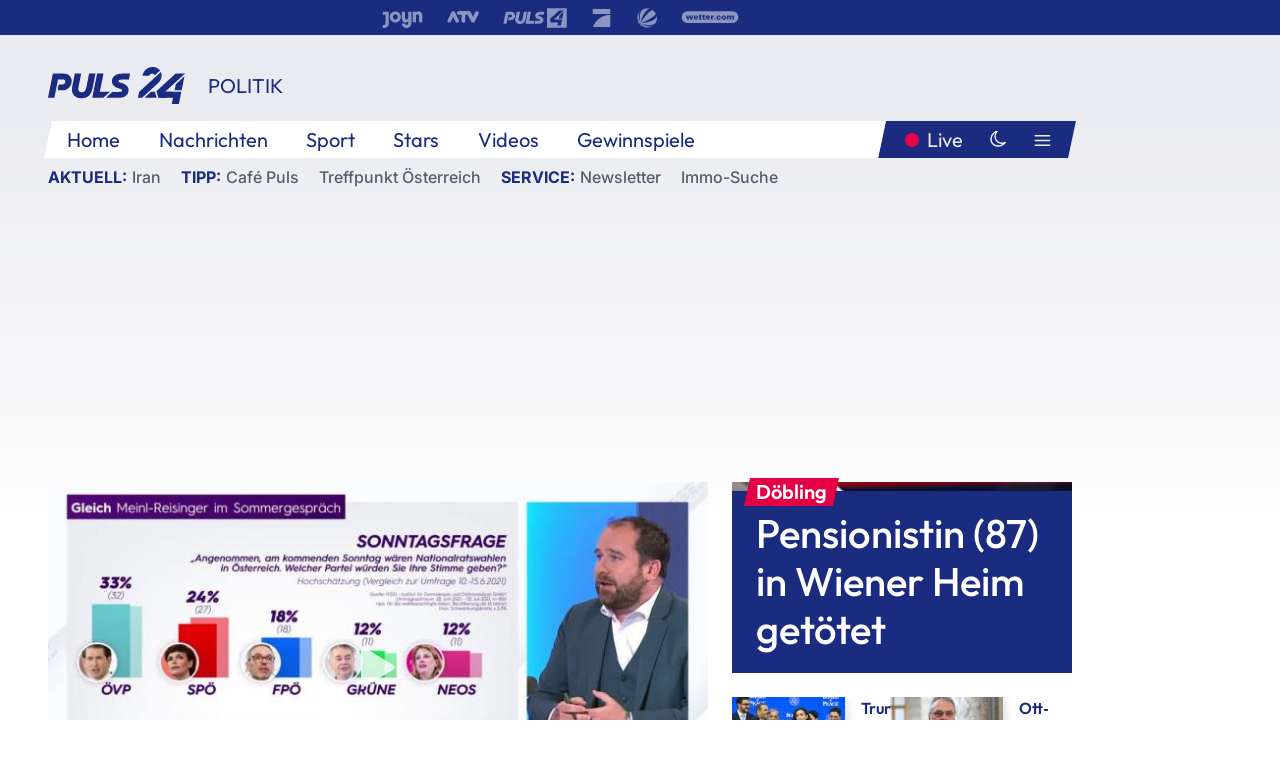

--- FILE ---
content_type: text/html; charset=utf-8
request_url: https://www.puls24.at/news/politik/sonntagsfrage-oevp-stabil-voran-keine-mehrheit-fuer-rot-gruen-pink/238508
body_size: 31287
content:
<!DOCTYPE html><html lang="de"><head><meta charSet="utf-8"/><link href="/favicon.ico" rel="icon" type="image/x-icon"/><link href="/assets/apple-touch-icon-v2.png" rel="apple-touch-icon" sizes="180x180"/><link href="/assets/favicon-32x32-v2.png" rel="icon" sizes="32x32" type="image/png"/><link href="/assets/favicon-16x16-v2.png" rel="icon" sizes="16x16" type="image/png"/><link href="/assets/site.webmanifest" rel="manifest"/><link color="#1a2b80" href="/assets/safari-pinned-tab.svg" rel="mask-icon"/><meta content="#242468" media="(prefers-color-scheme: dark)" name="theme-color"/><meta content="PULS 24" name="apple-mobile-web-app-title"/><meta content="PULS 24" name="application-name"/><meta content="#1a2b80" name="msapplication-TileColor"/><meta content="/assets/browserconfig.xml" name="msapplication-config"/><meta content="initial-scale=1.0, width=device-width" name="viewport"/><title>Sonntagsfrage: ÖVP stabil voran, keine Mehrheit für Rot-Grün-Pink | PULS 24</title><link href="/rssfeed" rel="alternate" type="application/rss+xml"/><script type="application/ld+json">{"@context":"http://schema.org","@type":"NewsArticle","headline":"Sonntagsfrage: ÖVP stabil voran, keine Mehrheit für Rot-Grün-Pink","mainEntityOfPage":"https://www.puls24.at/news/politik/sonntagsfrage-oevp-stabil-voran-keine-mehrheit-fuer-rot-gruen-pink/238508","datePublished":"2021-07-05T13:51:51+0200","dateModified":"2021-07-05T21:44:30+0200","description":"Wären am nächsten Sonntag Nationalratswahlen, würde wieder Kanzler Sebastian Kurz mit seiner ÖVP die stimmenstärkste Partei stellen. Leichte Zugewinne gebe es bei den Grünen und den NEOS, während die SPÖ abstürzt.","author":[{"@context":"https://schema.org/","@type":"Person","name":"Marianne Lampl","description":"Marianne Lampl ist seit 2021 Online-Journalistin bei PULS 24, davor war sie Ressortleiterin bei &quot;Heute&quot; und schrieb für die ORF-Onlineredaktion und -Direktion. \r\n\r\nIhr Spezialgebiet sind Kunst-, Kultur- und Society-Themen und dabei vor allem die Royals. Genauso begleitete sie aber etwa schon den Falschaussage-Prozess gegen Sebastian Kurz, tickerte von mehreren U-Ausschüssen live vor Ort oder berichtet über Chronik-Themen mit regionalem Bezug."}],"publisher":{"@type":"Organization","name":"PULS 24","logo":{"@type":"ImageObject","height":80,"width":226,"url":"https://www.puls24.at/assets/p24_logo_2x.png","@context":"http://schema.org"},"url":"https://www.puls24.at","sameAs":["https://twitter.com/puls24news"]},"image":["https://image.puls24.at/images/facebook/3684576/i-cclg9kjlsac1.jpg"]}</script><link href="https://www.puls24.at/news/politik/sonntagsfrage-oevp-stabil-voran-keine-mehrheit-fuer-rot-gruen-pink/238508" rel="canonical"/><meta content="index, follow, max-image-preview:large, max-snippet:-1, max-video-preview:-1" name="robots"/><meta content="Wären am nächsten Sonntag Nationalratswahlen, würde wieder Kanzler Sebastian Kurz mit seiner ÖVP die stimmenstärkste Partei stellen. Leichte Zugewinne gebe es bei den Grünen und den NEOS, während die SPÖ abstürzt." name="description"/><meta content="article" property="og:type"/><meta content="Sonntagsfrage: ÖVP stabil voran, keine Mehrheit für Rot-Grün-Pink" property="og:title"/><meta content="Wären am nächsten Sonntag Nationalratswahlen, würde wieder Kanzler Sebastian Kurz mit seiner ÖVP die stimmenstärkste Partei stellen. Leichte Zugewinne gebe es bei den Grünen und den NEOS, während die SPÖ abstürzt." property="og:description"/><meta content="https://www.puls24.at/news/politik/sonntagsfrage-oevp-stabil-voran-keine-mehrheit-fuer-rot-gruen-pink/238508" property="og:url"/><meta content="798615617162991" property="fb:app_id"/><meta content="@puls24news" name="twitter:site"/><meta content="https://image.puls24.at/images/facebook/3684576/i-cclg9kjlsac1.jpg" property="og:image"/><meta content="1200" property="og:image:width"/><meta content="675" property="og:image:height"/><meta content="summary_large_image" name="twitter:card"/><link rel="preload" as="image" imageSrcSet="https://image.puls24.at/images/hera_dyn_16w_9h/11554779/85950011490703826_BLD_Online.jpg 16w, https://image.puls24.at/images/hera_dyn_32w_18h/11554779/85950011490703826_BLD_Online.jpg 32w, https://image.puls24.at/images/hera_dyn_48w_27h/11554779/85950011490703826_BLD_Online.jpg 48w, https://image.puls24.at/images/hera_dyn_64w_36h/11554779/85950011490703826_BLD_Online.jpg 64w, https://image.puls24.at/images/hera_dyn_96w_54h/11554779/85950011490703826_BLD_Online.jpg 96w, https://image.puls24.at/images/hera_dyn_128w_72h/11554779/85950011490703826_BLD_Online.jpg 128w, https://image.puls24.at/images/hera_dyn_227w_128h/11554779/85950011490703826_BLD_Online.jpg 227w, https://image.puls24.at/images/hera_dyn_256w_144h/11554779/85950011490703826_BLD_Online.jpg 256w, https://image.puls24.at/images/hera_dyn_351w_197h/11554779/85950011490703826_BLD_Online.jpg 351w, https://image.puls24.at/images/hera_dyn_384w_216h/11554779/85950011490703826_BLD_Online.jpg 384w, https://image.puls24.at/images/hera_dyn_536w_302h/11554779/85950011490703826_BLD_Online.jpg 536w, https://image.puls24.at/images/hera_dyn_672w_378h/11554779/85950011490703826_BLD_Online.jpg 672w, https://image.puls24.at/images/hera_dyn_768w_432h/11554779/85950011490703826_BLD_Online.jpg 768w, https://image.puls24.at/images/hera_dyn_1072w_603h/11554779/85950011490703826_BLD_Online.jpg 1072w, https://image.puls24.at/images/hera_dyn_1344w_756h/11554779/85950011490703826_BLD_Online.jpg 1344w, https://image.puls24.at/images/hera_dyn_1344w_756h/11554779/85950011490703826_BLD_Online.jpg 1344w" imageSizes="768px"/><meta name="next-head-count" content="30"/><link rel="preload" href="/_next/static/css/f0c4e0164570fb15.css" as="style"/><link rel="stylesheet" href="/_next/static/css/f0c4e0164570fb15.css" data-n-g=""/><link rel="preload" href="/_next/static/css/af2ae4b2ec99296d.css" as="style"/><link rel="stylesheet" href="/_next/static/css/af2ae4b2ec99296d.css" data-n-p=""/><link rel="preload" href="/_next/static/css/cf9aeb6363f9d52a.css" as="style"/><link rel="stylesheet" href="/_next/static/css/cf9aeb6363f9d52a.css"/><link rel="preload" href="/_next/static/css/a615e9fda0b92a85.css" as="style"/><link rel="stylesheet" href="/_next/static/css/a615e9fda0b92a85.css"/><noscript data-n-css=""></noscript><script defer="" nomodule="" src="/_next/static/chunks/polyfills-c67a75d1b6f99dc8.js"></script><script src="/assets/theme.js" defer="" data-nscript="beforeInteractive"></script><script defer="" src="/_next/static/chunks/3808.1e8c72ff6abb200d.js"></script><script defer="" src="/_next/static/chunks/759.bac67110431902ea.js"></script><script defer="" src="/_next/static/chunks/9483.407e6c61a1d3b5b8.js"></script><script defer="" src="/_next/static/chunks/4498.8566aa27f069a249.js"></script><script defer="" src="/_next/static/chunks/8512.5d5b426a31bd13ea.js"></script><script defer="" src="/_next/static/chunks/7637.c372d924f05e0588.js"></script><script defer="" src="/_next/static/chunks/8525.1ccde2859d5823ce.js"></script><script defer="" src="/_next/static/chunks/4001.61e13ce9c6beb477.js"></script><script defer="" src="/_next/static/chunks/5460.42b9d03aa46e344f.js"></script><script defer="" src="/_next/static/chunks/6322.04297652ae421f13.js"></script><script defer="" src="/_next/static/chunks/2700.135492ced8522798.js"></script><script src="/_next/static/chunks/webpack-caca2d3448cb8e5c.js" defer=""></script><script src="/_next/static/chunks/framework-5036d8309b3aed64.js" defer=""></script><script src="/_next/static/chunks/main-61f7e8c67e7b7b78.js" defer=""></script><script src="/_next/static/chunks/pages/_app-3b0ac373400c0661.js" defer=""></script><script src="/_next/static/chunks/6975-83c291e5bf4c6400.js" defer=""></script><script src="/_next/static/chunks/pages/index-76ed569e26f1acb1.js" defer=""></script><script src="/_next/static/2aJYX8MsLXux0_DyplsRp/_buildManifest.js" defer=""></script><script src="/_next/static/2aJYX8MsLXux0_DyplsRp/_ssgManifest.js" defer=""></script></head><body><a class="skip-main" href="#main-content">Direkt zum Inhalt</a><div id="__next"><cmp-banner blurred="true" initiallyHidden="true" tabIndex="-1" role="alert" aria-live="polite"></cmp-banner><div class="styles_stickyPlayerWrapper__r_1Pl" data-active="false"><div class="styles_stickyPlayer__okfg0"><div id="video-frame-sticky"></div></div></div><div class="styles_superbar__EncXb"><div class="container"><div class="styles_wrapper__uuVhE"><a aria-label="Joyn" class="styles_link__IjOgD" href="https://www.joyn.at" rel="noopener noreferrer" target="_blank"><svg class="styles_logo__aAK3c"><title>Joyn</title><use xlink:href="/assets/icons/sprite.svg?v=78d7ae21d4b65b38dc73e1b13cba335105e3f698#logo-joyn"></use></svg></a><a aria-label="ATV" class="styles_link__IjOgD" href="https://www.atv.at" rel="noopener noreferrer" target="_blank"><svg class="styles_logo__aAK3c"><title>ATV</title><use xlink:href="/assets/icons/sprite.svg?v=78d7ae21d4b65b38dc73e1b13cba335105e3f698#logo-atv"></use></svg></a><a aria-label="Puls 4" class="styles_link__IjOgD" href="https://www.puls4.com" rel="noopener noreferrer" target="_blank"><svg class="styles_logo__aAK3c"><title>Puls 4</title><use xlink:href="/assets/icons/sprite.svg?v=78d7ae21d4b65b38dc73e1b13cba335105e3f698#logo-puls4"></use></svg></a><a aria-label="ProSieben" class="styles_link__IjOgD" href="https://www.prosieben.at" rel="noopener noreferrer" target="_blank"><svg class="styles_logo__aAK3c"><title>ProSieben</title><use xlink:href="/assets/icons/sprite.svg?v=78d7ae21d4b65b38dc73e1b13cba335105e3f698#logo-prosieben"></use></svg></a><a aria-label="SAT.1" class="styles_link__IjOgD" href="https://www.sat1.at/" rel="noopener noreferrer" target="_blank"><svg class="styles_logo__aAK3c"><title>SAT.1</title><use xlink:href="/assets/icons/sprite.svg?v=78d7ae21d4b65b38dc73e1b13cba335105e3f698#logo-sat1-ball"></use></svg></a><a aria-label="wetter.com" class="styles_link__IjOgD" href="https://www.wetter.com" rel="noopener noreferrer" target="_blank"><svg class="styles_logo__aAK3c"><title>wetter.com</title><use xlink:href="/assets/icons/sprite.svg?v=78d7ae21d4b65b38dc73e1b13cba335105e3f698#logo-wettercom"></use></svg></a></div></div></div><nav class="styles_navigation__yknRO"><div aria-hidden="false"><div class="styles_navbar__ZdIwr"><button aria-label="Puls24.at Live" class="styles_live__l7YbK" type="button">PULS 24 Live</button><button aria-expanded="false" aria-label="Hauptmenü" class="styles_menu__X4obk" type="button"><svg><title>Menu</title><use xlink:href="/assets/icons/sprite.svg?v=78d7ae21d4b65b38dc73e1b13cba335105e3f698#menu"></use></svg></button></div><div class="styles_header__hKahj"><div class="styles_banner__SNvGE container"><a class="styles_logo__sONaQ" href="/"><svg><title>puls24.at</title><use xlink:href="/assets/icons/sprite.svg?v=78d7ae21d4b65b38dc73e1b13cba335105e3f698#logo"></use></svg></a><span class="styles_category__ckXwd">Politik</span><button aria-label="Dunkler Modus" aria-pressed="false" class="styles_themeToggle__SjQjU styles_isToggle__KxFmS styles_themeMobile__B0y71" type="button"><svg aria-hidden="true" class="styles_themeLight__yCsZK"><use xlink:href="/assets/icons/sprite.svg?v=78d7ae21d4b65b38dc73e1b13cba335105e3f698#sun"></use></svg><svg aria-hidden="true" class="styles_themeDark__aCE8K"><use xlink:href="/assets/icons/sprite.svg?v=78d7ae21d4b65b38dc73e1b13cba335105e3f698#moon"></use></svg></button></div><div class="styles_linksWrapper__zjmXn"><div class="styles_linksContainer__TLzTF  container"><ul class="styles_links__rOaF9"><li><a class="styles_link__847Jt" lang="en-us" href="https://www.puls24.at/">Home</a></li><li><a class="styles_link__847Jt" href="/news">Nachrichten</a></li><li><a class="styles_link__847Jt" href="/sport">Sport</a></li><li><a class="styles_link__847Jt" href="/entertainment">Stars</a></li><li><a class="styles_link__847Jt" href="https://www.puls24.at/videos">Videos</a></li><li><a class="styles_link__847Jt" href="https://www.puls24.at/gewinnarena">Gewinnspiele</a></li></ul><div class="styles_linksDesktop__aPpdV"><a aria-label="Puls24.at Live" class="styles_liveDesktop__nRj89" type="button" href="/live">Live</a><button aria-label="Dunkler Modus" aria-pressed="false" class="styles_themeToggle__SjQjU styles_isButton__Ft5wC styles_themeDesktop__MISTh" type="button"><svg aria-hidden="true" class="styles_themeDark__aCE8K"><use xlink:href="/assets/icons/sprite.svg?v=78d7ae21d4b65b38dc73e1b13cba335105e3f698#moon"></use></svg></button><button aria-expanded="false" aria-label="Hauptmenü" class="styles_menuDesktop__yW8r4" type="button"><svg><title>Menu</title><use xlink:href="/assets/icons/sprite.svg?v=78d7ae21d4b65b38dc73e1b13cba335105e3f698#menu"></use></svg></button></div></div></div><ul class="styles_lines__AWsDT container"><li><span class="styles_lineTopic__CPLip">Aktuell</span><a class="styles_lineAnchor__i7Ma7" href="https://www.puls24.at/iran">Iran</a></li><li><span class="styles_lineTopic__CPLip">Tipp</span><a class="styles_lineAnchor__i7Ma7" href="https://www.puls24.at/cafe-puls">Café Puls</a><a class="styles_lineAnchor__i7Ma7" href="https://www.puls24.at/treffpunkt-oesterreich">Treffpunkt Österreich</a></li><li><span class="styles_lineTopic__CPLip">Service</span><a class="styles_lineAnchor__i7Ma7" href="https://www.puls24.at/newsletter">Newsletter</a><a class="styles_lineAnchor__i7Ma7" href="https://immo.puls24.at/de/immobilien-suche">Immo-Suche</a></li></ul></div></div></nav><div aria-hidden="false"><div class="fullbanner-wrapper layout-media"><div class="container"><div class="row"><div class="col-12"></div></div></div></div><main class="main layout-media" id="main-content"><div class="container main-content"><section class="section row"><div class="region region-index-0 col-12 col-lg-8"><article class="article" data-io-article-url="https://www.puls24.at/news/politik/sonntagsfrage-oevp-stabil-voran-keine-mehrheit-fuer-rot-gruen-pink/238508"><figure class="lead has-video"><div class="oasis-player content-type-Clip"><div class="video-frame" id="video-frame-v-ccl8ivu9edzd" style="background-image:url(https://image.puls24.at/images/hera_xlarge/3684576/i-cclg9kjlsac1.jpg)"></div></div></figure><div class="article-background"><header class="gray-overlay"><div class="breadcrumb-navigation"><div class="breadcrumb-navigation__widget"><a class="category" href="/politik">Politik</a><button aria-label="Abonnieren" class="cleverpush-topic-button" data-button-text="Abonnieren" data-button-text-subscribed=" " data-topic="f6bPQKFx57bqDPjEE" type="button"></button></div></div><h1>Sonntagsfrage: ÖVP stabil voran, keine Mehrheit für Rot-Grün-Pink</h1><span class="breadcrumb">05. Juli 2021 · Lesedauer 4 min</span></header><div class="content"><p class="teaser-text">Wären am nächsten Sonntag Nationalratswahlen, würde wieder Kanzler Sebastian Kurz mit seiner ÖVP die stimmenstärkste Partei stellen. Leichte Zugewinne gebe es bei den Grünen und den NEOS, während die SPÖ abstürzt.</p><section class="paragraph text-paragraph"><p>Die ÖVP hat laut der aktuellen PULS&nbsp;24 Sonntagsfrage in den Umfragewerten seit der vergangenen Befragung Mitte Juni einen Prozentpunkt dazugewonnen und bleibt mit 33 Prozent stabil stärkste Kraft. Die SPÖ rutscht wohl auch wegen des desaströsen Parteitags um drei Prozentpunkte von 27 auf 24 Prozent ab. Das geht aus einer vom Institut für Demoskopie &amp; Datenanalyse für PULS 24 durchgeführten Online-Umfrage hervor.</p>

<p>NEOS und Grüne gewinnen ebenfalls jeweils einen Prozentpunkt dazu und stehen nun bei jeweils 12 Prozent. Eine Koalition aus SPÖ, Grünen und NEOS hätte damit keine parlamentarische Mehrheit. Die FPÖ bleibt stabil am Plateau von 18 Prozent.</p></section><figure class="image-paragraph paragraph"><div class="ImageComponent_imageComponentWrapper__HYz6h imageComponentWrapper"><div class="ImageComponent_imageAreaWrapper__WOMHS"><span style="box-sizing:border-box;display:block;overflow:hidden;width:initial;height:initial;background:none;opacity:1;border:0;margin:0;padding:0;position:relative"><span style="box-sizing:border-box;display:block;width:initial;height:initial;background:none;opacity:1;border:0;margin:0;padding:0;padding-top:56.25%"></span><img alt="" src="[data-uri]" decoding="async" data-nimg="responsive" style="position:absolute;top:0;left:0;bottom:0;right:0;box-sizing:border-box;padding:0;border:none;margin:auto;display:block;width:0;height:0;min-width:100%;max-width:100%;min-height:100%;max-height:100%"/><noscript><img alt="" sizes="(min-width: 567px) calc(100vw - 24px - 208px), 100vw" srcSet="https://image.puls24.at/images/hera_dyn_227w_uncropped/1402860/sonntagsfrage3.png 227w, https://image.puls24.at/images/hera_dyn_256w_uncropped/1402860/sonntagsfrage3.png 256w, https://image.puls24.at/images/hera_dyn_351w_uncropped/1402860/sonntagsfrage3.png 351w, https://image.puls24.at/images/hera_dyn_384w_uncropped/1402860/sonntagsfrage3.png 384w, https://image.puls24.at/images/hera_dyn_536w_uncropped/1402860/sonntagsfrage3.png 536w, https://image.puls24.at/images/hera_dyn_672w_uncropped/1402860/sonntagsfrage3.png 672w, https://image.puls24.at/images/hera_dyn_768w_uncropped/1402860/sonntagsfrage3.png 768w, https://image.puls24.at/images/hera_dyn_1072w_uncropped/1402860/sonntagsfrage3.png 1072w, https://image.puls24.at/images/hera_dyn_1344w_uncropped/1402860/sonntagsfrage3.png 1344w, https://image.puls24.at/images/hera_dyn_1344w_uncropped/1402860/sonntagsfrage3.png 1344w" src="https://image.puls24.at/images/hera_dyn_1344w_uncropped/1402860/sonntagsfrage3.png" decoding="async" data-nimg="responsive" style="position:absolute;top:0;left:0;bottom:0;right:0;box-sizing:border-box;padding:0;border:none;margin:auto;display:block;width:0;height:0;min-width:100%;max-width:100%;min-height:100%;max-height:100%" loading="lazy"/></noscript></span></div></div><figcaption><span class="ImageComponent_imageDescription__5K9dx"><p>Sonntagsfrage 05.07.2021</p></span></figcaption></figure><section class="paragraph text-paragraph"><h2><span><span><span>Chance auf Regierungsbeteiligung für NEOS</span></span></span></h2>

<p><span><span><span><span>"</span></span></span></span>Die Umfrage bietet viel Gesprächsstoff für das heutige Sommergespräch mit NEOS-Chefin Beate Meinl-Reisinger. Geht man nach der aktuellen Sonntagsfrage, stehen die Chancen einer Regierungsbeteiligung für die NEOS nicht so schlecht&nbsp;<span><span>"<span><span>, sagt PULS 24 Chefredakteur Stefan Kaltenbrunner</span></span>. "</span></span>19 Prozent der 806 Befragten wünschen sich eine Dreierkoalition aus SPÖ, Grüne und NEOS. Mit 48 Prozent gibt es jedoch für diese Konstellation aktuell noch knapp keine Mehrheit.<span><span>"</span></span></p>

<p><span><span><span>"Die Partei hat Potential", sagt Meinungsforscher Christoph Haselmayer im Newsroom Spezial. Dennoch sieht er für die NEOS die maximale Obergrenze bei 15 Prozent – mehr ist laut Haselmayer nach aktuellem Stand nicht wahrscheinlich.</span></span></span></p></section><a href="https://twitter.com/puls24news/status/1412115197406351363">https://twitter.com/puls24news/status/1412115197406351363</a><section class="paragraph text-paragraph"><p><span><span><span><span><span>Zum Start der PULS 24 Sommergespräche begrüßt Chefreporterin Manuela Raidl heute um 21.15 Uhr NEOS-Chefin Beate Meinl-Reisinger auf PULS 4 und PULS 24.</span></span></span></span></span></p>

<p><strong><span><span><span><span><span>Mehr dazu</span></span></span></span></span></strong></p></section><div class="paragraph teaser-paragraph"><div class="styles_container__9kstQ"><a class="styles_anchor__qzEk6" href="/news/politik/manuela-raidl-moderiert-ab-5-juli-puls-24-sommergespraeche/237301"><div class="styles_illustration__t_Vk4"><span style="box-sizing:border-box;display:block;overflow:hidden;width:initial;height:initial;background:none;opacity:1;border:0;margin:0;padding:0;position:relative"><span style="box-sizing:border-box;display:block;width:initial;height:initial;background:none;opacity:1;border:0;margin:0;padding:0;padding-top:56.25%"></span><img alt="" aria-hidden="false" src="[data-uri]" decoding="async" data-nimg="responsive" class="" style="position:absolute;top:0;left:0;bottom:0;right:0;box-sizing:border-box;padding:0;border:none;margin:auto;display:block;width:0;height:0;min-width:100%;max-width:100%;min-height:100%;max-height:100%;object-fit:cover"/><noscript><img alt="" aria-hidden="false" sizes="128px" srcSet="https://image.puls24.at/images/hera_dyn_16w_9h/1345197/microsoftteams-image_20.png 16w, https://image.puls24.at/images/hera_dyn_32w_18h/1345197/microsoftteams-image_20.png 32w, https://image.puls24.at/images/hera_dyn_48w_27h/1345197/microsoftteams-image_20.png 48w, https://image.puls24.at/images/hera_dyn_64w_36h/1345197/microsoftteams-image_20.png 64w, https://image.puls24.at/images/hera_dyn_96w_54h/1345197/microsoftteams-image_20.png 96w, https://image.puls24.at/images/hera_dyn_128w_72h/1345197/microsoftteams-image_20.png 128w, https://image.puls24.at/images/hera_dyn_227w_128h/1345197/microsoftteams-image_20.png 227w, https://image.puls24.at/images/hera_dyn_256w_144h/1345197/microsoftteams-image_20.png 256w, https://image.puls24.at/images/hera_dyn_351w_197h/1345197/microsoftteams-image_20.png 351w, https://image.puls24.at/images/hera_dyn_384w_216h/1345197/microsoftteams-image_20.png 384w, https://image.puls24.at/images/hera_dyn_536w_302h/1345197/microsoftteams-image_20.png 536w, https://image.puls24.at/images/hera_dyn_672w_378h/1345197/microsoftteams-image_20.png 672w, https://image.puls24.at/images/hera_dyn_768w_432h/1345197/microsoftteams-image_20.png 768w, https://image.puls24.at/images/hera_dyn_1072w_603h/1345197/microsoftteams-image_20.png 1072w, https://image.puls24.at/images/hera_dyn_1344w_756h/1345197/microsoftteams-image_20.png 1344w, https://image.puls24.at/images/hera_dyn_1344w_756h/1345197/microsoftteams-image_20.png 1344w" src="https://image.puls24.at/images/hera_dyn_1344w_756h/1345197/microsoftteams-image_20.png" decoding="async" data-nimg="responsive" style="position:absolute;top:0;left:0;bottom:0;right:0;box-sizing:border-box;padding:0;border:none;margin:auto;display:block;width:0;height:0;min-width:100%;max-width:100%;min-height:100%;max-height:100%;object-fit:cover" class="" loading="lazy"/></noscript></span></div><div><h3 class="styles_title__UsSuR">Manuela Raidl moderiert ab 5. Juli PULS 24 Sommergespräche</h3><div class="styles_meta__bAkBN">21. Juni 2021</div></div></a></div></div><section class="paragraph text-paragraph"><h2>SPÖ-NEOS bevorzugt</h2>

<p>Die Befragten aller Wählerschichten würden sich eine Zusammenarbeit der&nbsp;NEOS&nbsp;- würden sie eine Regierungskoalition bilden - mit der SPÖ wünschen. 39 Prozent der Befragen sind dafür. Bei den Stammwählern der Pinken sieht die Aufteilung freilich anders aus. Dort will eine Mehrheit eine Kooperation mit der ÖVP.</p></section><figure class="image-paragraph paragraph"><div class="ImageComponent_imageComponentWrapper__HYz6h imageComponentWrapper"><div class="ImageComponent_imageAreaWrapper__WOMHS"><span style="box-sizing:border-box;display:block;overflow:hidden;width:initial;height:initial;background:none;opacity:1;border:0;margin:0;padding:0;position:relative"><span style="box-sizing:border-box;display:block;width:initial;height:initial;background:none;opacity:1;border:0;margin:0;padding:0;padding-top:56.25%"></span><img alt="Sonntagsfrage 05.07.2021: NEOS SPÖ" src="[data-uri]" decoding="async" data-nimg="responsive" style="position:absolute;top:0;left:0;bottom:0;right:0;box-sizing:border-box;padding:0;border:none;margin:auto;display:block;width:0;height:0;min-width:100%;max-width:100%;min-height:100%;max-height:100%"/><noscript><img alt="Sonntagsfrage 05.07.2021: NEOS SPÖ" sizes="(min-width: 567px) calc(100vw - 24px - 208px), 100vw" srcSet="https://image.puls24.at/images/hera_dyn_227w_uncropped/1402525/MicrosoftTeams-image%20%2851%29.png 227w, https://image.puls24.at/images/hera_dyn_256w_uncropped/1402525/MicrosoftTeams-image%20%2851%29.png 256w, https://image.puls24.at/images/hera_dyn_351w_uncropped/1402525/MicrosoftTeams-image%20%2851%29.png 351w, https://image.puls24.at/images/hera_dyn_384w_uncropped/1402525/MicrosoftTeams-image%20%2851%29.png 384w, https://image.puls24.at/images/hera_dyn_536w_uncropped/1402525/MicrosoftTeams-image%20%2851%29.png 536w, https://image.puls24.at/images/hera_dyn_672w_uncropped/1402525/MicrosoftTeams-image%20%2851%29.png 672w, https://image.puls24.at/images/hera_dyn_768w_uncropped/1402525/MicrosoftTeams-image%20%2851%29.png 768w, https://image.puls24.at/images/hera_dyn_1072w_uncropped/1402525/MicrosoftTeams-image%20%2851%29.png 1072w, https://image.puls24.at/images/hera_dyn_1344w_uncropped/1402525/MicrosoftTeams-image%20%2851%29.png 1344w, https://image.puls24.at/images/hera_dyn_1344w_uncropped/1402525/MicrosoftTeams-image%20%2851%29.png 1344w" src="https://image.puls24.at/images/hera_dyn_1344w_uncropped/1402525/MicrosoftTeams-image%20%2851%29.png" decoding="async" data-nimg="responsive" style="position:absolute;top:0;left:0;bottom:0;right:0;box-sizing:border-box;padding:0;border:none;margin:auto;display:block;width:0;height:0;min-width:100%;max-width:100%;min-height:100%;max-height:100%" loading="lazy"/></noscript></span></div></div><figcaption><span class="ImageComponent_imageDescription__5K9dx"><p>Sonntagsfrage 05.07.2021: NEOS SPÖ</p></span></figcaption></figure><section class="paragraph text-paragraph"><p>Deutlich mehr als ein Drittel (38 Prozent) gab an, dass Meinl-Reisingers Partei ihrer Parteilinie bei Bildung und Wirtschaft treu geblieben ist, bei der Kernwählerschaft sind sogar deutlich mehr als die Hälfte (59 Prozent) dieser Ansicht.&nbsp;</p></section><figure class="image-paragraph paragraph"><div class="ImageComponent_imageComponentWrapper__HYz6h imageComponentWrapper"><div class="ImageComponent_imageAreaWrapper__WOMHS"><span style="box-sizing:border-box;display:block;overflow:hidden;width:initial;height:initial;background:none;opacity:1;border:0;margin:0;padding:0;position:relative"><span style="box-sizing:border-box;display:block;width:initial;height:initial;background:none;opacity:1;border:0;margin:0;padding:0;padding-top:56.25%"></span><img alt="Sonntagsfrage 05.07.2021: NEOS Parteilinie" src="[data-uri]" decoding="async" data-nimg="responsive" style="position:absolute;top:0;left:0;bottom:0;right:0;box-sizing:border-box;padding:0;border:none;margin:auto;display:block;width:0;height:0;min-width:100%;max-width:100%;min-height:100%;max-height:100%"/><noscript><img alt="Sonntagsfrage 05.07.2021: NEOS Parteilinie" sizes="(min-width: 567px) calc(100vw - 24px - 208px), 100vw" srcSet="https://image.puls24.at/images/hera_dyn_227w_uncropped/1402526/MicrosoftTeams-image%20%2852%29.png 227w, https://image.puls24.at/images/hera_dyn_256w_uncropped/1402526/MicrosoftTeams-image%20%2852%29.png 256w, https://image.puls24.at/images/hera_dyn_351w_uncropped/1402526/MicrosoftTeams-image%20%2852%29.png 351w, https://image.puls24.at/images/hera_dyn_384w_uncropped/1402526/MicrosoftTeams-image%20%2852%29.png 384w, https://image.puls24.at/images/hera_dyn_536w_uncropped/1402526/MicrosoftTeams-image%20%2852%29.png 536w, https://image.puls24.at/images/hera_dyn_672w_uncropped/1402526/MicrosoftTeams-image%20%2852%29.png 672w, https://image.puls24.at/images/hera_dyn_768w_uncropped/1402526/MicrosoftTeams-image%20%2852%29.png 768w, https://image.puls24.at/images/hera_dyn_1072w_uncropped/1402526/MicrosoftTeams-image%20%2852%29.png 1072w, https://image.puls24.at/images/hera_dyn_1344w_uncropped/1402526/MicrosoftTeams-image%20%2852%29.png 1344w, https://image.puls24.at/images/hera_dyn_1344w_uncropped/1402526/MicrosoftTeams-image%20%2852%29.png 1344w" src="https://image.puls24.at/images/hera_dyn_1344w_uncropped/1402526/MicrosoftTeams-image%20%2852%29.png" decoding="async" data-nimg="responsive" style="position:absolute;top:0;left:0;bottom:0;right:0;box-sizing:border-box;padding:0;border:none;margin:auto;display:block;width:0;height:0;min-width:100%;max-width:100%;min-height:100%;max-height:100%" loading="lazy"/></noscript></span></div></div><figcaption><span class="ImageComponent_imageDescription__5K9dx"><p>Sonntagsfrage 05.07.2021: NEOS Parteilinie</p></span></figcaption></figure><section class="paragraph text-paragraph"><h2>Wirtschaftlich-liberale Kernkompetenz</h2>

<p>Sind die NEOS eine liberale Wirtschaftspartei oder doch eher links? In diesem Punkt gehen die Ansichten besonders stark auseinander. Während die Gesamtheit der Befragten zu 45 Prozent findet, dass die Pinken eher liberal-wirtschaftlich eingestellt sind und genau ein Viertel, dass es sich eher um eine linke Partei handelt, sehen&nbsp;mehr als drei Viertel (77 Prozent) der NEOS-Wähler&nbsp;ihre Partei im liberalen Lager und nur 15 Prozent meinen, eine linke Einstellung erkennen zu können.&nbsp;</p></section><figure class="image-paragraph paragraph"><div class="ImageComponent_imageComponentWrapper__HYz6h imageComponentWrapper"><div class="ImageComponent_imageAreaWrapper__WOMHS"><span style="box-sizing:border-box;display:block;overflow:hidden;width:initial;height:initial;background:none;opacity:1;border:0;margin:0;padding:0;position:relative"><span style="box-sizing:border-box;display:block;width:initial;height:initial;background:none;opacity:1;border:0;margin:0;padding:0;padding-top:56.25%"></span><img alt="Sonntagsfrage 05.07.2021: NEOS liberal" src="[data-uri]" decoding="async" data-nimg="responsive" style="position:absolute;top:0;left:0;bottom:0;right:0;box-sizing:border-box;padding:0;border:none;margin:auto;display:block;width:0;height:0;min-width:100%;max-width:100%;min-height:100%;max-height:100%"/><noscript><img alt="Sonntagsfrage 05.07.2021: NEOS liberal" sizes="(min-width: 567px) calc(100vw - 24px - 208px), 100vw" srcSet="https://image.puls24.at/images/hera_dyn_227w_uncropped/1402528/MicrosoftTeams-image%20%2853%29.png 227w, https://image.puls24.at/images/hera_dyn_256w_uncropped/1402528/MicrosoftTeams-image%20%2853%29.png 256w, https://image.puls24.at/images/hera_dyn_351w_uncropped/1402528/MicrosoftTeams-image%20%2853%29.png 351w, https://image.puls24.at/images/hera_dyn_384w_uncropped/1402528/MicrosoftTeams-image%20%2853%29.png 384w, https://image.puls24.at/images/hera_dyn_536w_uncropped/1402528/MicrosoftTeams-image%20%2853%29.png 536w, https://image.puls24.at/images/hera_dyn_672w_uncropped/1402528/MicrosoftTeams-image%20%2853%29.png 672w, https://image.puls24.at/images/hera_dyn_768w_uncropped/1402528/MicrosoftTeams-image%20%2853%29.png 768w, https://image.puls24.at/images/hera_dyn_1072w_uncropped/1402528/MicrosoftTeams-image%20%2853%29.png 1072w, https://image.puls24.at/images/hera_dyn_1344w_uncropped/1402528/MicrosoftTeams-image%20%2853%29.png 1344w, https://image.puls24.at/images/hera_dyn_1344w_uncropped/1402528/MicrosoftTeams-image%20%2853%29.png 1344w" src="https://image.puls24.at/images/hera_dyn_1344w_uncropped/1402528/MicrosoftTeams-image%20%2853%29.png" decoding="async" data-nimg="responsive" style="position:absolute;top:0;left:0;bottom:0;right:0;box-sizing:border-box;padding:0;border:none;margin:auto;display:block;width:0;height:0;min-width:100%;max-width:100%;min-height:100%;max-height:100%" loading="lazy"/></noscript></span></div></div><figcaption><span class="ImageComponent_imageDescription__5K9dx"><p>Sonntagsfrage 05.07.2021: NEOS liberal&nbsp;</p></span></figcaption></figure><section class="paragraph text-paragraph"><h2>Dreierkoalition bevorzugt</h2>

<p>Geht man nach der Sonntagfrage, stehen die&nbsp;Chancen einer Regierungsbeteiligung für die&nbsp;NEOS nicht schlecht. Die größte Gruppe mit 19 Prozent wünscht sich einer Dreierkoalition aus SPÖ, Grünen und NEOS. Mit zwei Prozentpunkten dahinter liegt auf Platz zwei eine Koalition, wie sie zurzeit regiert, nämlich Türkis-Grün. Die FPÖ sieht im Moment kaum jemand als regierungsfähig an. Alle Konstellationen mit den Blauen (ÖVP-FPÖ bzw. SPÖ-ÖVP) liegen bei der Umfrage&nbsp;im einstelligen Bereich.&nbsp;</p></section><figure class="image-paragraph paragraph"><div class="ImageComponent_imageComponentWrapper__HYz6h imageComponentWrapper"><div class="ImageComponent_imageAreaWrapper__WOMHS"><span style="box-sizing:border-box;display:block;overflow:hidden;width:initial;height:initial;background:none;opacity:1;border:0;margin:0;padding:0;position:relative"><span style="box-sizing:border-box;display:block;width:initial;height:initial;background:none;opacity:1;border:0;margin:0;padding:0;padding-top:56.25%"></span><img alt="Sonntagsfrage 05.07.2021: NEOS SPÖ GRÜNE" src="[data-uri]" decoding="async" data-nimg="responsive" style="position:absolute;top:0;left:0;bottom:0;right:0;box-sizing:border-box;padding:0;border:none;margin:auto;display:block;width:0;height:0;min-width:100%;max-width:100%;min-height:100%;max-height:100%"/><noscript><img alt="Sonntagsfrage 05.07.2021: NEOS SPÖ GRÜNE" sizes="(min-width: 567px) calc(100vw - 24px - 208px), 100vw" srcSet="https://image.puls24.at/images/hera_dyn_227w_uncropped/1402534/MicrosoftTeams-image%20%2854%29.png 227w, https://image.puls24.at/images/hera_dyn_256w_uncropped/1402534/MicrosoftTeams-image%20%2854%29.png 256w, https://image.puls24.at/images/hera_dyn_351w_uncropped/1402534/MicrosoftTeams-image%20%2854%29.png 351w, https://image.puls24.at/images/hera_dyn_384w_uncropped/1402534/MicrosoftTeams-image%20%2854%29.png 384w, https://image.puls24.at/images/hera_dyn_536w_uncropped/1402534/MicrosoftTeams-image%20%2854%29.png 536w, https://image.puls24.at/images/hera_dyn_672w_uncropped/1402534/MicrosoftTeams-image%20%2854%29.png 672w, https://image.puls24.at/images/hera_dyn_768w_uncropped/1402534/MicrosoftTeams-image%20%2854%29.png 768w, https://image.puls24.at/images/hera_dyn_1072w_uncropped/1402534/MicrosoftTeams-image%20%2854%29.png 1072w, https://image.puls24.at/images/hera_dyn_1344w_uncropped/1402534/MicrosoftTeams-image%20%2854%29.png 1344w, https://image.puls24.at/images/hera_dyn_1344w_uncropped/1402534/MicrosoftTeams-image%20%2854%29.png 1344w" src="https://image.puls24.at/images/hera_dyn_1344w_uncropped/1402534/MicrosoftTeams-image%20%2854%29.png" decoding="async" data-nimg="responsive" style="position:absolute;top:0;left:0;bottom:0;right:0;box-sizing:border-box;padding:0;border:none;margin:auto;display:block;width:0;height:0;min-width:100%;max-width:100%;min-height:100%;max-height:100%" loading="lazy"/></noscript></span></div></div><figcaption><span class="ImageComponent_imageDescription__5K9dx"><p>Sonntagsfrage 05.07.2021: NEOS SPÖ GRÜNE</p></span></figcaption></figure><section class="paragraph text-paragraph"><h2>Meinl-Reisinger spaltet Befragte</h2>

<p>Die Zustimmung zur Parteivorsitzenden Beate Meinl-Reisinger selbst ist sehr ambivalent. 10 Prozent finden definitiv (stimme zu), dass die NEOS-Chefin positiv aufgefallen ist, bei elf Prozent hat sie einen klar negativen Eindruck hinterlassen. 28 Prozent empfanden die Pinke eher positiv, 27 Prozent eher nicht. Negativ fiel die Politikerin 19 Prozent eher und 34 Prozent eher nicht auf.&nbsp;&nbsp;</p></section><figure class="image-paragraph paragraph"><div class="ImageComponent_imageComponentWrapper__HYz6h imageComponentWrapper"><div class="ImageComponent_imageAreaWrapper__WOMHS"><span style="box-sizing:border-box;display:block;overflow:hidden;width:initial;height:initial;background:none;opacity:1;border:0;margin:0;padding:0;position:relative"><span style="box-sizing:border-box;display:block;width:initial;height:initial;background:none;opacity:1;border:0;margin:0;padding:0;padding-top:56.25%"></span><img alt="Sonntagsfrage 05.07.2021: NEOS Meinl-Reisinger" src="[data-uri]" decoding="async" data-nimg="responsive" style="position:absolute;top:0;left:0;bottom:0;right:0;box-sizing:border-box;padding:0;border:none;margin:auto;display:block;width:0;height:0;min-width:100%;max-width:100%;min-height:100%;max-height:100%"/><noscript><img alt="Sonntagsfrage 05.07.2021: NEOS Meinl-Reisinger" sizes="(min-width: 567px) calc(100vw - 24px - 208px), 100vw" srcSet="https://image.puls24.at/images/hera_dyn_227w_uncropped/1402543/MicrosoftTeams-image%20%2855%29.png 227w, https://image.puls24.at/images/hera_dyn_256w_uncropped/1402543/MicrosoftTeams-image%20%2855%29.png 256w, https://image.puls24.at/images/hera_dyn_351w_uncropped/1402543/MicrosoftTeams-image%20%2855%29.png 351w, https://image.puls24.at/images/hera_dyn_384w_uncropped/1402543/MicrosoftTeams-image%20%2855%29.png 384w, https://image.puls24.at/images/hera_dyn_536w_uncropped/1402543/MicrosoftTeams-image%20%2855%29.png 536w, https://image.puls24.at/images/hera_dyn_672w_uncropped/1402543/MicrosoftTeams-image%20%2855%29.png 672w, https://image.puls24.at/images/hera_dyn_768w_uncropped/1402543/MicrosoftTeams-image%20%2855%29.png 768w, https://image.puls24.at/images/hera_dyn_1072w_uncropped/1402543/MicrosoftTeams-image%20%2855%29.png 1072w, https://image.puls24.at/images/hera_dyn_1344w_uncropped/1402543/MicrosoftTeams-image%20%2855%29.png 1344w, https://image.puls24.at/images/hera_dyn_1344w_uncropped/1402543/MicrosoftTeams-image%20%2855%29.png 1344w" src="https://image.puls24.at/images/hera_dyn_1344w_uncropped/1402543/MicrosoftTeams-image%20%2855%29.png" decoding="async" data-nimg="responsive" style="position:absolute;top:0;left:0;bottom:0;right:0;box-sizing:border-box;padding:0;border:none;margin:auto;display:block;width:0;height:0;min-width:100%;max-width:100%;min-height:100%;max-height:100%" loading="lazy"/></noscript></span></div></div><figcaption><span class="ImageComponent_imageDescription__5K9dx"><p>Sonntagsfrage 05.07.2021: NEOS Meinl-Reisinger</p></span></figcaption></figure><section class="paragraph text-paragraph"><h2>Mehr Einfluss der SPÖ gewünscht</h2>

<p>Bei der Frage, welche Oppositionspartei mehr Einfluss in Österreich haben sollte, hat die SPÖ die Nase knapp vorn. 24 Prozent und damit fast ein Viertel, will die Roten stärker sehen, nur knapp dahinter mit 23 Prozent liegt schon die FPÖ. Die NEOS wünschen sich &nbsp;knapp ein Fünftel (19 Prozent) prominenter.&nbsp;</p></section><figure class="image-paragraph paragraph"><div class="ImageComponent_imageComponentWrapper__HYz6h imageComponentWrapper"><div class="ImageComponent_imageAreaWrapper__WOMHS"><span style="box-sizing:border-box;display:block;overflow:hidden;width:initial;height:initial;background:none;opacity:1;border:0;margin:0;padding:0;position:relative"><span style="box-sizing:border-box;display:block;width:initial;height:initial;background:none;opacity:1;border:0;margin:0;padding:0;padding-top:56.25%"></span><img alt="Sonntagsfrage 05.07.2021: Opposition" src="[data-uri]" decoding="async" data-nimg="responsive" style="position:absolute;top:0;left:0;bottom:0;right:0;box-sizing:border-box;padding:0;border:none;margin:auto;display:block;width:0;height:0;min-width:100%;max-width:100%;min-height:100%;max-height:100%"/><noscript><img alt="Sonntagsfrage 05.07.2021: Opposition" sizes="(min-width: 567px) calc(100vw - 24px - 208px), 100vw" srcSet="https://image.puls24.at/images/hera_dyn_227w_uncropped/1402551/MicrosoftTeams-image%20%2856%29.png 227w, https://image.puls24.at/images/hera_dyn_256w_uncropped/1402551/MicrosoftTeams-image%20%2856%29.png 256w, https://image.puls24.at/images/hera_dyn_351w_uncropped/1402551/MicrosoftTeams-image%20%2856%29.png 351w, https://image.puls24.at/images/hera_dyn_384w_uncropped/1402551/MicrosoftTeams-image%20%2856%29.png 384w, https://image.puls24.at/images/hera_dyn_536w_uncropped/1402551/MicrosoftTeams-image%20%2856%29.png 536w, https://image.puls24.at/images/hera_dyn_672w_uncropped/1402551/MicrosoftTeams-image%20%2856%29.png 672w, https://image.puls24.at/images/hera_dyn_768w_uncropped/1402551/MicrosoftTeams-image%20%2856%29.png 768w, https://image.puls24.at/images/hera_dyn_1072w_uncropped/1402551/MicrosoftTeams-image%20%2856%29.png 1072w, https://image.puls24.at/images/hera_dyn_1344w_uncropped/1402551/MicrosoftTeams-image%20%2856%29.png 1344w, https://image.puls24.at/images/hera_dyn_1344w_uncropped/1402551/MicrosoftTeams-image%20%2856%29.png 1344w" src="https://image.puls24.at/images/hera_dyn_1344w_uncropped/1402551/MicrosoftTeams-image%20%2856%29.png" decoding="async" data-nimg="responsive" style="position:absolute;top:0;left:0;bottom:0;right:0;box-sizing:border-box;padding:0;border:none;margin:auto;display:block;width:0;height:0;min-width:100%;max-width:100%;min-height:100%;max-height:100%" loading="lazy"/></noscript></span></div></div><figcaption><span class="ImageComponent_imageDescription__5K9dx"><p>Sonntagsfrage 05.07.2021: Opposition</p></span></figcaption></figure><section class="paragraph text-paragraph"><h2>Vertrauensfrage</h2>

<p>In der Vertrauensfrage gibt es bei der pinken Parteichefin noch deutlich Platz nach oben. Laut Umfrage sprechen ihr&nbsp;37 Prozent der Befragten das Vertrauen aus, während deutlich mehr, nämlich 44 Prozent, anderer Meinung sind.&nbsp;</p></section><figure class="image-paragraph paragraph"><div class="ImageComponent_imageComponentWrapper__HYz6h imageComponentWrapper"><div class="ImageComponent_imageAreaWrapper__WOMHS"><span style="box-sizing:border-box;display:block;overflow:hidden;width:initial;height:initial;background:none;opacity:1;border:0;margin:0;padding:0;position:relative"><span style="box-sizing:border-box;display:block;width:initial;height:initial;background:none;opacity:1;border:0;margin:0;padding:0;padding-top:56.25%"></span><img alt="Sonntagsfrage 05.07.2021: Meinl-Reisinger Vertrauen" src="[data-uri]" decoding="async" data-nimg="responsive" style="position:absolute;top:0;left:0;bottom:0;right:0;box-sizing:border-box;padding:0;border:none;margin:auto;display:block;width:0;height:0;min-width:100%;max-width:100%;min-height:100%;max-height:100%"/><noscript><img alt="Sonntagsfrage 05.07.2021: Meinl-Reisinger Vertrauen" sizes="(min-width: 567px) calc(100vw - 24px - 208px), 100vw" srcSet="https://image.puls24.at/images/hera_dyn_227w_uncropped/1402552/MicrosoftTeams-image%20%2857%29.png 227w, https://image.puls24.at/images/hera_dyn_256w_uncropped/1402552/MicrosoftTeams-image%20%2857%29.png 256w, https://image.puls24.at/images/hera_dyn_351w_uncropped/1402552/MicrosoftTeams-image%20%2857%29.png 351w, https://image.puls24.at/images/hera_dyn_384w_uncropped/1402552/MicrosoftTeams-image%20%2857%29.png 384w, https://image.puls24.at/images/hera_dyn_536w_uncropped/1402552/MicrosoftTeams-image%20%2857%29.png 536w, https://image.puls24.at/images/hera_dyn_672w_uncropped/1402552/MicrosoftTeams-image%20%2857%29.png 672w, https://image.puls24.at/images/hera_dyn_768w_uncropped/1402552/MicrosoftTeams-image%20%2857%29.png 768w, https://image.puls24.at/images/hera_dyn_1072w_uncropped/1402552/MicrosoftTeams-image%20%2857%29.png 1072w, https://image.puls24.at/images/hera_dyn_1344w_uncropped/1402552/MicrosoftTeams-image%20%2857%29.png 1344w, https://image.puls24.at/images/hera_dyn_1344w_uncropped/1402552/MicrosoftTeams-image%20%2857%29.png 1344w" src="https://image.puls24.at/images/hera_dyn_1344w_uncropped/1402552/MicrosoftTeams-image%20%2857%29.png" decoding="async" data-nimg="responsive" style="position:absolute;top:0;left:0;bottom:0;right:0;box-sizing:border-box;padding:0;border:none;margin:auto;display:block;width:0;height:0;min-width:100%;max-width:100%;min-height:100%;max-height:100%" loading="lazy"/></noscript></span></div></div><figcaption><span class="ImageComponent_imageDescription__5K9dx"><p>Sonntagsfrage 05.07.2021: Meinl-Reisinger Vertrauen</p></span></figcaption></figure><section class="paragraph text-paragraph"><h2>Zur Umfrage</h2>

<p><em>Quelle: IFDD - Institut für Demoskopie und Datenanalyse GmbH, Umfragezeitraum 28.06. bis 02.07.2021, 806&nbsp;Online-Interviews, repräsentativ für die wahlberechtigte österreichische Bevölkerung ab 16 Jahren, max. Schwankungsbreite ± 3,5%, Umfragezeitraum = Feldzeit. Sonntagsfrage, Deklarierte n=806</em></p></section></div><div class="summary"><h5>Zusammenfassung</h5><ul><li>Wären am nächsten Sonntag Nationalratswahlen, würde wieder Kanzler Sebastian Kurz mit seiner ÖVP die stimmenstärkste Partei stellen. Leichte Zugewinne gebe es bei den Grünen und den NEOS, während die SPÖ abstürzt.</li></ul></div><footer class="article-footer"><div class="article-origin"><span class="title">Quelle: </span><span class="sources">Redaktion / lam</span><div class="authors"><div><div class="style_header__cDK0S"><div class="styles_container__tEof0"><a class="styles_link__mhJYi" title="Marianne Lampl" href="/autor/marianne-lampl"><span style="box-sizing:border-box;display:block;overflow:hidden;width:initial;height:initial;background:none;opacity:1;border:0;margin:0;padding:0;position:relative"><span style="box-sizing:border-box;display:block;width:initial;height:initial;background:none;opacity:1;border:0;margin:0;padding:0;padding-top:100%"></span><img alt="Profilbild" aria-hidden="false" src="[data-uri]" decoding="async" data-nimg="responsive" class="styles_image__pL0ET" style="position:absolute;top:0;left:0;bottom:0;right:0;box-sizing:border-box;padding:0;border:none;margin:auto;display:block;width:0;height:0;min-width:100%;max-width:100%;min-height:100%;max-height:100%;object-fit:cover"/><noscript><img alt="Profilbild" aria-hidden="false" sizes="128px" srcSet="https://image.puls24.at/images/hera_dyn_16w_square/5077511/marianne%20lampl%20passfoto.jpg 16w, https://image.puls24.at/images/hera_dyn_32w_square/5077511/marianne%20lampl%20passfoto.jpg 32w, https://image.puls24.at/images/hera_dyn_48w_square/5077511/marianne%20lampl%20passfoto.jpg 48w, https://image.puls24.at/images/hera_dyn_64w_square/5077511/marianne%20lampl%20passfoto.jpg 64w, https://image.puls24.at/images/hera_dyn_96w_square/5077511/marianne%20lampl%20passfoto.jpg 96w, https://image.puls24.at/images/hera_dyn_128w_square/5077511/marianne%20lampl%20passfoto.jpg 128w, https://image.puls24.at/images/hera_dyn_227w_square/5077511/marianne%20lampl%20passfoto.jpg 227w, https://image.puls24.at/images/hera_dyn_256w_square/5077511/marianne%20lampl%20passfoto.jpg 256w, https://image.puls24.at/images/hera_dyn_351w_square/5077511/marianne%20lampl%20passfoto.jpg 351w, https://image.puls24.at/images/hera_dyn_384w_square/5077511/marianne%20lampl%20passfoto.jpg 384w, https://image.puls24.at/images/hera_dyn_536w_square/5077511/marianne%20lampl%20passfoto.jpg 536w, https://image.puls24.at/images/hera_dyn_672w_square/5077511/marianne%20lampl%20passfoto.jpg 672w, https://image.puls24.at/images/hera_dyn_768w_square/5077511/marianne%20lampl%20passfoto.jpg 768w, https://image.puls24.at/images/hera_dyn_1072w_square/5077511/marianne%20lampl%20passfoto.jpg 1072w, https://image.puls24.at/images/hera_dyn_1344w_square/5077511/marianne%20lampl%20passfoto.jpg 1344w, https://image.puls24.at/images/hera_dyn_1344w_square/5077511/marianne%20lampl%20passfoto.jpg 1344w" src="https://image.puls24.at/images/hera_dyn_1344w_square/5077511/marianne%20lampl%20passfoto.jpg" decoding="async" data-nimg="responsive" style="position:absolute;top:0;left:0;bottom:0;right:0;box-sizing:border-box;padding:0;border:none;margin:auto;display:block;width:0;height:0;min-width:100%;max-width:100%;min-height:100%;max-height:100%;object-fit:cover" class="styles_image__pL0ET" loading="lazy"/></noscript></span></a></div><div class="style_tags__1zb3_"><a class="style_name__uJCnd" title="Zur Autorenseite" href="/autor/marianne-lampl">Marianne Lampl</a><span class="style_description__FmDwF"></span></div></div></div></div></div><div class="share-buttons-bottom"><div aria-label="Artikel teilen" class="social-button-group" role="group"><a aria-label="Share on facebook" data-social-provider="facebook" href="https://www.facebook.com/sharer/sharer.php?u=https://www.puls24.at/news/politik/sonntagsfrage-oevp-stabil-voran-keine-mehrheit-fuer-rot-gruen-pink/238508" rel="noopener noreferrer" target="_blank"><svg class="social-icon"><title>facebook</title><use xlink:href="/assets/icons/sprite.svg?v=78d7ae21d4b65b38dc73e1b13cba335105e3f698#facebook"></use></svg> <!-- -->teilen</a><a aria-label="Share on linkedin" data-social-provider="linkedin" href="https://www.linkedin.com/shareArticle?mini=true&amp;url=https://www.puls24.at/news/politik/sonntagsfrage-oevp-stabil-voran-keine-mehrheit-fuer-rot-gruen-pink/238508" rel="noopener noreferrer" target="_blank"><svg class="social-icon"><title>linkedin</title><use xlink:href="/assets/icons/sprite.svg?v=78d7ae21d4b65b38dc73e1b13cba335105e3f698#linkedin"></use></svg> <!-- -->teilen</a><a aria-label="Share on twitter" data-social-provider="twitter" href="https://twitter.com/intent/tweet?via=puls24news&amp;text=https://www.puls24.at/news/politik/sonntagsfrage-oevp-stabil-voran-keine-mehrheit-fuer-rot-gruen-pink/238508" rel="noopener noreferrer" target="_blank"><svg class="social-icon"><title>twitter</title><use xlink:href="/assets/icons/sprite.svg?v=78d7ae21d4b65b38dc73e1b13cba335105e3f698#twitter"></use></svg> <!-- -->teilen</a><a aria-label="Share on bluesky" data-social-provider="bluesky" href="https://bsky.app/intent/compose?text=https://www.puls24.at/news/politik/sonntagsfrage-oevp-stabil-voran-keine-mehrheit-fuer-rot-gruen-pink/238508" rel="noopener noreferrer" target="_blank"><svg class="social-icon"><title>bluesky</title><use xlink:href="/assets/icons/sprite.svg?v=78d7ae21d4b65b38dc73e1b13cba335105e3f698#bluesky"></use></svg> <!-- -->teilen</a><a aria-label="Teilen" class="" href="#" role="button"><svg class="social-icon"><title>share</title><use xlink:href="/assets/icons/sprite.svg?v=78d7ae21d4b65b38dc73e1b13cba335105e3f698#share"></use></svg> <!-- -->Link kopieren</a></div></div></footer></div></article></div><aside class="region region-index-1 col-12 col-lg-4"><div class="single-teaser" data-vr-zone="SingleTeaser 17cb047a-d748-4ad3-9cbb-39395ecce7b8"><div class="styles_container__K0n3U"><a class="styles_anchor__db3EL" data-vr-contentbox="SingleTeaser #1" data-vr-contentbox-url="/news/chronik/pensionistin-in-wiener-heim-getoetet/462525" href="/news/chronik/pensionistin-in-wiener-heim-getoetet/462525"><div class="styles_illustration___YjRc"><span style="box-sizing:border-box;display:block;overflow:hidden;width:initial;height:initial;background:none;opacity:1;border:0;margin:0;padding:0;position:relative"><span style="box-sizing:border-box;display:block;width:initial;height:initial;background:none;opacity:1;border:0;margin:0;padding:0;padding-top:56.25%"></span><img alt="" aria-hidden="false" fetchpriority="high" sizes="768px" srcSet="https://image.puls24.at/images/hera_dyn_16w_9h/11554779/85950011490703826_BLD_Online.jpg 16w, https://image.puls24.at/images/hera_dyn_32w_18h/11554779/85950011490703826_BLD_Online.jpg 32w, https://image.puls24.at/images/hera_dyn_48w_27h/11554779/85950011490703826_BLD_Online.jpg 48w, https://image.puls24.at/images/hera_dyn_64w_36h/11554779/85950011490703826_BLD_Online.jpg 64w, https://image.puls24.at/images/hera_dyn_96w_54h/11554779/85950011490703826_BLD_Online.jpg 96w, https://image.puls24.at/images/hera_dyn_128w_72h/11554779/85950011490703826_BLD_Online.jpg 128w, https://image.puls24.at/images/hera_dyn_227w_128h/11554779/85950011490703826_BLD_Online.jpg 227w, https://image.puls24.at/images/hera_dyn_256w_144h/11554779/85950011490703826_BLD_Online.jpg 256w, https://image.puls24.at/images/hera_dyn_351w_197h/11554779/85950011490703826_BLD_Online.jpg 351w, https://image.puls24.at/images/hera_dyn_384w_216h/11554779/85950011490703826_BLD_Online.jpg 384w, https://image.puls24.at/images/hera_dyn_536w_302h/11554779/85950011490703826_BLD_Online.jpg 536w, https://image.puls24.at/images/hera_dyn_672w_378h/11554779/85950011490703826_BLD_Online.jpg 672w, https://image.puls24.at/images/hera_dyn_768w_432h/11554779/85950011490703826_BLD_Online.jpg 768w, https://image.puls24.at/images/hera_dyn_1072w_603h/11554779/85950011490703826_BLD_Online.jpg 1072w, https://image.puls24.at/images/hera_dyn_1344w_756h/11554779/85950011490703826_BLD_Online.jpg 1344w, https://image.puls24.at/images/hera_dyn_1344w_756h/11554779/85950011490703826_BLD_Online.jpg 1344w" src="https://image.puls24.at/images/hera_dyn_1344w_756h/11554779/85950011490703826_BLD_Online.jpg" decoding="async" data-nimg="responsive" class="" style="position:absolute;top:0;left:0;bottom:0;right:0;box-sizing:border-box;padding:0;border:none;margin:auto;display:block;width:0;height:0;min-width:100%;max-width:100%;min-height:100%;max-height:100%;object-fit:cover"/></span></div><div class="styles_content__xPvAI"><p class="styles_pretitle__0MB79"><span>Döbling</span></p><h3 class="styles_title__Fmqs6" data-vr-headline="">Pensionistin (87) in Wiener Heim getötet</h3></div></a></div></div></aside></section><section class="section row"><div class="region region-index-0 col-12 col-lg-12"></div></section><section class="section row"><div class="region region-index-0 col-12 col-lg-12"><div class="styles_container__ltxko"><h3 class="component-title col-sm-12"><a class="teaser-anchor" href="/">PULS 24 Archiv</a></h3><ul class="styles_items__4eNH5"><li><div class="styles_item__SLCqq"><svg><use xlink:href="/assets/icons/sprite.svg?v=78d7ae21d4b65b38dc73e1b13cba335105e3f698#arrow-right-red"></use></svg><a class="styles_link__2NGnz" href="/news/politik/putins-rede-so-verkuendet-russland-den-krieg/257734">Putins Rede: So verkündet Russland den Krieg</a></div></li><li><div class="styles_item__SLCqq"><svg><use xlink:href="/assets/icons/sprite.svg?v=78d7ae21d4b65b38dc73e1b13cba335105e3f698#arrow-right-red"></use></svg><a class="styles_link__2NGnz" href="/news/politik/erdogan-unterzeichnete-dekret-tuerkei-wahlen-fix-am-14-mai/291397">Erdogan unterzeichnete Dekret: Türkei-Wahlen fix am 14. Mai</a></div></li><li><div class="styles_item__SLCqq"><svg><use xlink:href="/assets/icons/sprite.svg?v=78d7ae21d4b65b38dc73e1b13cba335105e3f698#arrow-right-red"></use></svg><a class="styles_link__2NGnz" href="/news/chronik/459-zurueckweisungen-bei-tiroler-ausreisetestkontrollen/226912">459 Zurückweisungen bei Tiroler Ausreisetestkontrollen</a></div></li><li><div class="styles_item__SLCqq"><svg><use xlink:href="/assets/icons/sprite.svg?v=78d7ae21d4b65b38dc73e1b13cba335105e3f698#arrow-right-red"></use></svg><a class="styles_link__2NGnz" href="/news/sport/golfprofi-straka-wie-2023-fuer-ryder-cup-nominiert/435318">Golfprofi Straka wie 2023 für Ryder Cup nominiert</a></div></li><li><div class="styles_item__SLCqq"><svg><use xlink:href="/assets/icons/sprite.svg?v=78d7ae21d4b65b38dc73e1b13cba335105e3f698#arrow-right-red"></use></svg><a class="styles_link__2NGnz" href="/news/chronik/abpumpen-von-treibstoff-aus-schiff-vor-gibraltar-schwierig/274594">Abpumpen von Treibstoff aus Schiff vor Gibraltar schwierig</a></div></li></ul></div></div></section><div class="sticky-sky-wrapper"></div></div></main><footer class="footer menu-expanded"><div class="container"><div class="row"><div class="col-lg-12"><div class="row"><div class="col-lg-3 logo-group"><a href="/"><svg class="logo"><title>Home</title><use xlink:href="/assets/icons/sprite.svg?v=78d7ae21d4b65b38dc73e1b13cba335105e3f698#logo"></use></svg></a><span class="copyright">2026<!-- --> © PULS 4 TV GmbH &amp; Co KG</span><div class="funding">Diese Website wird unterstützt durch Mittel aus den kulturellen Einrichtungen der Verwertungsgesellschaft Rundfunk.</div><span class="links"><a href="/datenschutz">Datenschutz</a>, <a href="/anb">ANB</a>, <a href="/impressum">Impressum</a></span><div aria-label="Soziale Medien Links" class="social-button-group" role="group"><a aria-label="Share on twitter" data-social-provider="twitter" href="https://twitter.com/puls24news" rel="noopener noreferrer" target="_blank"><svg class="social-icon"><title>twitter</title><use xlink:href="/assets/icons/sprite.svg?v=78d7ae21d4b65b38dc73e1b13cba335105e3f698#twitter"></use></svg> </a><a aria-label="Share on instagram" data-social-provider="instagram" href="https://www.instagram.com/puls24news/" rel="noopener noreferrer" target="_blank"><svg class="social-icon"><title>instagram</title><use xlink:href="/assets/icons/sprite.svg?v=78d7ae21d4b65b38dc73e1b13cba335105e3f698#instagram"></use></svg> </a><a aria-label="Share on facebook" data-social-provider="facebook" href="https://www.facebook.com/puls24news" rel="noopener noreferrer" target="_blank"><svg class="social-icon"><title>facebook</title><use xlink:href="/assets/icons/sprite.svg?v=78d7ae21d4b65b38dc73e1b13cba335105e3f698#facebook"></use></svg> </a><a aria-label="Share on tiktok" data-social-provider="tiktok" href="https://www.tiktok.com/@puls24news" rel="noopener noreferrer" target="_blank"><svg class="social-icon"><title>tiktok</title><use xlink:href="/assets/icons/sprite.svg?v=78d7ae21d4b65b38dc73e1b13cba335105e3f698#tiktok"></use></svg> </a><a aria-label="Share on bluesky" data-social-provider="bluesky" href="https://bsky.app/profile/puls24.at" rel="noopener noreferrer" target="_blank"><svg class="social-icon"><title>bluesky</title><use xlink:href="/assets/icons/sprite.svg?v=78d7ae21d4b65b38dc73e1b13cba335105e3f698#bluesky"></use></svg> </a></div></div><div class="col-lg-7 ml-lg-5"><nav class="navigation"><ul><li><h4>Service</h4><ul><li><a class="" title="ANB" href="/anb">ANB</a></li><li><a class="" title="App" href="/app">App</a></li><li><a class="" href="https://www.prosiebensat1.com/investor-relations/corporate-governance/compliance" rel="noopener" target="_blank" title="Compliance">Compliance</a></li><li><a class="" title="Cookie Hinweise" href="/cookies">Cookie Hinweise</a></li><li><a class="" title="Datenschutz" href="/datenschutz">Datenschutz</a></li><li><a class="" href="https://www.puls24.at/datenschutzhinweise-social-media" rel="noopener" target="_blank" title="Datenschutz Social Media">Datenschutz Social Media</a></li><li><a class="" href="https://www.puls24.at/service/barrierefreie-inhalte-aktionsplan/255811" rel="noopener" target="_blank" title="Aktionsplan barrierefreie Inhalte">Aktionsplan barrierefreie Inhalte</a></li><li><a class="" href="https://static.puls24.at/download/Barrierefreiheit_Jahresbericht_PULS%2024_2023.pdf" rel="noopener" target="_blank" title="Barrierefreiheit – Jahresbericht 2023">Barrierefreiheit – Jahresbericht 2023</a></li><li><a class="" href="https://www.puls24.at/service/jugendschutz/255134" rel="noopener" target="_blank" title="Jugendschutz">Jugendschutz</a></li><li><a class="" title="Impressum" href="/impressum">Impressum</a></li><li><a class="" title="Kontakt" href="/kontakt">Kontakt</a></li><li><a class="" title="Newsletter" href="/newsletter">Newsletter</a></li><li><a class="" title="Push-Mitteilungen" href="/service/push-mitteilungen">Push-Mitteilungen</a></li><li><a class="" title="Senderempfang" href="/senderempfang">Senderempfang</a></li><li><a class="" title="Teilnahmebedingungen" href="/teilnahmebedingungen">Teilnahmebedingungen</a></li></ul></li><li><h4>PULS 24</h4><ul><li><a class="" title="Live" href="/live">Live</a></li><li><a class="" title="News" href="/news">News</a></li><li><a class="" title="Clips" href="/clips">Clips</a></li><li><a class="" title="Talks" href="/talks">Talks</a></li><li><a class="" title="Ganze Folgen" href="/ganze-folgen">Ganze Folgen</a></li><li><a class="" title="Podcasts" href="/podcast">Podcasts</a></li><li><a class="" href="https://immo.puls24.at/de/immobilien-suche" rel="noopener" target="_blank" title="Immobiliensuche">Immobiliensuche</a></li></ul></li><li><h4>Netzwerk</h4><ul><li><a class="" href="https://www.puls4.com/" rel="noopener" target="_blank" title="PULS 4">PULS 4</a></li><li><a class="" href="https://www.atv.at/" rel="noopener" target="_blank" title="ATV">ATV</a></li><li><a class="" href="https://www.joyn.at/" rel="noopener" target="_blank" title="Joyn">Joyn</a></li><li><a class="" href="https://www.prosieben.at/" rel="noopener" target="_blank" title="ProSieben Austria">ProSieben Austria</a></li><li><a class="" href="https://www.kabeleins.at/" rel="noopener" target="_blank" title="kabel eins Austria">kabel eins Austria</a></li><li><a class="" href="https://www.sat1.at/" rel="noopener" target="_blank" title="SAT.1 Österreich">SAT.1 Österreich</a></li><li><a class="" href="https://www.sixx.at/" rel="noopener" target="_blank" title="sixx Austria">sixx Austria</a></li><li><a class="" href="https://www.prosiebenmaxx.at/" rel="noopener" target="_blank" title="ProSieben MAXX Austria">ProSieben MAXX Austria</a></li><li><a class="" href="https://www.kabeleinsdoku.at/" rel="noopener" target="_blank" title="kabel eins Doku Austria">kabel eins Doku Austria</a></li><li><a class="" href="https://www.sat1gold.at/" rel="noopener" target="_blank" title="SAT.1 GOLD Österreich">SAT.1 GOLD Österreich</a></li><li><a class="" href="https://4gamechangers.io/" rel="noopener" target="_blank" title="4GAMECHANGERS">4GAMECHANGERS</a></li></ul></li></ul></nav></div></div></div></div></div><div class="expand-menu"><button aria-label="Expand / Collapse" type="button"><svg><title>Expand / Collapse</title><use xlink:href="/assets/icons/sprite.svg?v=78d7ae21d4b65b38dc73e1b13cba335105e3f698#chevron-down"></use></svg></button></div></footer></div></div><script id="__NEXT_DATA__" type="application/json">{"props":{"pageProps":{"route":{"type":"content","status":200,"title":"Sonntagsfrage: ÖVP stabil voran, keine Mehrheit für Rot-Grün-Pink | PULS 24","meta":{"coralContext":{"screenName":"Article Detail","publishedAt":1625485911,"headline":"Sonntagsfrage: ÖVP stabil voran, keine Mehrheit für Rot-Grün-Pink","hasEmbeddedVideo":true,"category":"Politik","pageType":"article","tags":["Sonntagsfrage","Politik","Sommergespräch","Umfrage"],"contentTitle":"Article Detail | Sonntagsfrage: ÖVP stabil voran, keine Mehrheit für Rot-Grün-Pink","marketingCategory":"RedCont/Nachrichten/Nachrichtenueberblick","author":"Redaktion"},"ioConfig":{"page_url":"https://www.puls24.at/news/politik/sonntagsfrage-oevp-stabil-voran-keine-mehrheit-fuer-rot-gruen-pink/238508","page_url_canonical":"https://www.puls24.at/news/politik/sonntagsfrage-oevp-stabil-voran-keine-mehrheit-fuer-rot-gruen-pink/238508","page_title":"Sonntagsfrage: ÖVP stabil voran, keine Mehrheit für Rot-Grün-Pink","page_type":"article","page_language":"de","tags":["Sonntagsfrage","Politik","Sommergespräch","Umfrage"],"article_authors":["Marianne Lampl"],"article_categories":["Politik"],"article_subcategories":["Redaktion"],"article_type":"Artikel","article_word_count":"711","article_publication_date":"Mon, 05 Jul 21 13:51:51 +0200"},"jsonLD":[{"@context":"http://schema.org","@type":"NewsArticle","headline":"Sonntagsfrage: ÖVP stabil voran, keine Mehrheit für Rot-Grün-Pink","mainEntityOfPage":"https://www.puls24.at/news/politik/sonntagsfrage-oevp-stabil-voran-keine-mehrheit-fuer-rot-gruen-pink/238508","datePublished":"2021-07-05T13:51:51+0200","dateModified":"2021-07-05T21:44:30+0200","description":"Wären am nächsten Sonntag Nationalratswahlen, würde wieder Kanzler Sebastian Kurz mit seiner ÖVP die stimmenstärkste Partei stellen. Leichte Zugewinne gebe es bei den Grünen und den NEOS, während die SPÖ abstürzt.","author":[{"@context":"https://schema.org/","@type":"Person","name":"Marianne Lampl","description":"Marianne Lampl ist seit 2021 Online-Journalistin bei PULS 24, davor war sie Ressortleiterin bei \"Heute\" und schrieb für die ORF-Onlineredaktion und -Direktion. \r\n\r\nIhr Spezialgebiet sind Kunst-, Kultur- und Society-Themen und dabei vor allem die Royals. Genauso begleitete sie aber etwa schon den Falschaussage-Prozess gegen Sebastian Kurz, tickerte von mehreren U-Ausschüssen live vor Ort oder berichtet über Chronik-Themen mit regionalem Bezug."}],"publisher":{"@type":"Organization","name":"PULS 24","logo":{"@type":"ImageObject","height":80,"width":226,"url":"https://www.puls24.at/assets/p24_logo_2x.png","@context":"http://schema.org"},"url":"https://www.puls24.at","sameAs":["https://twitter.com/puls24news"]},"image":["https://image.puls24.at/images/facebook/3684576/i-cclg9kjlsac1.jpg"]}],"linkTags":[{"rel":"canonical","href":"https://www.puls24.at/news/politik/sonntagsfrage-oevp-stabil-voran-keine-mehrheit-fuer-rot-gruen-pink/238508"}],"metaTags":[{"name":"robots","content":"index, follow, max-image-preview:large, max-snippet:-1, max-video-preview:-1"},{"name":"description","content":"Wären am nächsten Sonntag Nationalratswahlen, würde wieder Kanzler Sebastian Kurz mit seiner ÖVP die stimmenstärkste Partei stellen. Leichte Zugewinne gebe es bei den Grünen und den NEOS, während die SPÖ abstürzt."},{"property":"og:type","content":"article"},{"property":"og:title","content":"Sonntagsfrage: ÖVP stabil voran, keine Mehrheit für Rot-Grün-Pink"},{"property":"og:description","content":"Wären am nächsten Sonntag Nationalratswahlen, würde wieder Kanzler Sebastian Kurz mit seiner ÖVP die stimmenstärkste Partei stellen. Leichte Zugewinne gebe es bei den Grünen und den NEOS, während die SPÖ abstürzt."},{"property":"og:url","content":"https://www.puls24.at/news/politik/sonntagsfrage-oevp-stabil-voran-keine-mehrheit-fuer-rot-gruen-pink/238508"},{"property":"fb:app_id","content":"798615617162991"},{"name":"twitter:site","content":"@puls24news"},{"property":"og:image","content":"https://image.puls24.at/images/facebook/3684576/i-cclg9kjlsac1.jpg"},{"property":"og:image:width","content":"1200"},{"property":"og:image:height","content":"675"},{"name":"twitter:card","content":"summary_large_image"}],"somtag":{"enabled":true,"slots":{"desktop":["minread1","rectangle1"],"mobile":["minread1","rectangle1"]},"taxonomy":["news","puls-24-newsroom-live"]},"subtitle":"Politik"},"layout":"media","sections":[{"type":"default","columnWidths":"8-4","regions":[{"components":[{"id":"238508","type":"article","breadcrumbs":{"links":[{"id":null,"title":"puls24.at","link":""},{"id":null,"title":"News","link":"/news/news"},{"id":null,"title":"Politik","link":"/politik"}]},"advertorial":false,"cleverpushTopic":{"id":"f6bPQKFx57bqDPjEE","name":"Politik"},"origin":{"authors":[{"name":"Marianne Lampl","userPicture":{"fid":"5077511","filename":"marianne lampl passfoto.jpg","url":"/images/large/5077511/marianne%20lampl%20passfoto.jpg","alt":"Profilbild","title":"","width":1165,"height":1497,"source":"","credits":"","copyright":"","description":"","length":1011896,"type":"image/jpeg"},"description":"Marianne Lampl ist seit 2021 Online-Journalistin bei PULS 24, davor war sie Ressortleiterin bei \"Heute\" und schrieb für die ORF-Onlineredaktion und -Direktion. \r\n\r\nIhr Spezialgebiet sind Kunst-, Kultur- und Society-Themen und dabei vor allem die Royals. Genauso begleitete sie aber etwa schon den Falschaussage-Prozess gegen Sebastian Kurz, tickerte von mehreren U-Ausschüssen live vor Ort oder berichtet über Chronik-Themen mit regionalem Bezug.","url":"/autor/marianne-lampl"}],"shortcut":"lam","sources":["Redaktion"]},"readTime":4,"timestamp":1625485911,"title":"Sonntagsfrage: ÖVP stabil voran, keine Mehrheit für Rot-Grün-Pink","teaserMedia":{"id":"1364325","image":{"fid":"3684576","filename":"i-cclg9kjlsac1.jpg","url":"/images/large/3684576/i-cclg9kjlsac1.jpg","uri":"public://media/image/2023/03/19/i-cclg9kjlsac1.jpg","alt":"","title":"","width":1280,"height":720,"source":"","credits":"","copyright":"","description":"","length":99514,"type":"image/jpeg"},"video":{"broadcastPublisher":"","buzzContent":false,"contentType":"Clip","duration":947,"episodePartName":"Newsroom LIVE Spezial vom 05.07.2021 ","episodePromamsId":"","id":"v-ccl8ivu9edzd","isWebExclusive":false,"midrollOffsets":[653],"overlayOffsets":[],"seasonId":"","showProductPlacement":false,"sourceCompany":"PULS 24","title":"Meinungsforscher Haselmayer: \"Maximale Obergrenze für NEOS ist bei 15 Prozent\"","tvShowId":"","tvShowTitle":"PULS 24 Newsroom LIVE","upc":"v-ccl8ivu9edzd","taxonomy":["news","puls-24-newsroom-live"]}},"teaserText":"Wären am nächsten Sonntag Nationalratswahlen, würde wieder Kanzler Sebastian Kurz mit seiner ÖVP die stimmenstärkste Partei stellen. Leichte Zugewinne gebe es bei den Grünen und den NEOS, während die SPÖ abstürzt.","url":"https://www.puls24.at/news/politik/sonntagsfrage-oevp-stabil-voran-keine-mehrheit-fuer-rot-gruen-pink/238508","paragraphs":[{"id":"a4b3f853-70a9-4cb5-90dd-737189ffa743","type":"somtag","data":{"slot":"minread1","display":["mobile","desktop"]}},{"id":"80070","type":"text","data":{"html":"\u003cp\u003eDie ÖVP hat laut der aktuellen PULS\u0026nbsp;24 Sonntagsfrage in den Umfragewerten seit der vergangenen Befragung Mitte Juni einen Prozentpunkt dazugewonnen und bleibt mit 33 Prozent stabil stärkste Kraft. Die SPÖ rutscht wohl auch wegen des desaströsen Parteitags um drei Prozentpunkte von 27 auf 24 Prozent ab. Das geht aus einer vom Institut für Demoskopie \u0026amp; Datenanalyse für PULS 24 durchgeführten Online-Umfrage hervor.\u003c/p\u003e\r\n\r\n\u003cp\u003eNEOS und Grüne gewinnen ebenfalls jeweils einen Prozentpunkt dazu und stehen nun bei jeweils 12 Prozent. Eine Koalition aus SPÖ, Grünen und NEOS hätte damit keine parlamentarische Mehrheit. Die FPÖ bleibt stabil am Plateau von 18 Prozent.\u003c/p\u003e"}},{"id":"80205","type":"image","data":{"id":"1362964","image":{"fid":"1402860","filename":"sonntagsfrage3.png","url":"/images/large/1402860/sonntagsfrage3.png","uri":"public://media/image/2021/07/05/sonntagsfrage3.png","alt":"","title":"","width":1920,"height":1080,"source":"","credits":"","copyright":"PULS 24","description":"\u003cp\u003eSonntagsfrage 05.07.2021\u003c/p\u003e","length":981889,"type":"image/png"}}},{"id":"80087","type":"text","data":{"html":"\u003ch2\u003e\u003cspan\u003e\u003cspan\u003e\u003cspan\u003eChance auf Regierungsbeteiligung für NEOS\u003c/span\u003e\u003c/span\u003e\u003c/span\u003e\u003c/h2\u003e\r\n\r\n\u003cp\u003e\u003cspan\u003e\u003cspan\u003e\u003cspan\u003e\u003cspan\u003e\"\u003c/span\u003e\u003c/span\u003e\u003c/span\u003e\u003c/span\u003eDie Umfrage bietet viel Gesprächsstoff für das heutige Sommergespräch mit NEOS-Chefin Beate Meinl-Reisinger. Geht man nach der aktuellen Sonntagsfrage, stehen die Chancen einer Regierungsbeteiligung für die NEOS nicht so schlecht\u0026nbsp;\u003cspan\u003e\u003cspan\u003e\"\u003cspan\u003e\u003cspan\u003e, sagt PULS 24 Chefredakteur Stefan Kaltenbrunner\u003c/span\u003e\u003c/span\u003e. \"\u003c/span\u003e\u003c/span\u003e19 Prozent der 806 Befragten wünschen sich eine Dreierkoalition aus SPÖ, Grüne und NEOS. Mit 48 Prozent gibt es jedoch für diese Konstellation aktuell noch knapp keine Mehrheit.\u003cspan\u003e\u003cspan\u003e\"\u003c/span\u003e\u003c/span\u003e\u003c/p\u003e\r\n\r\n\u003cp\u003e\u003cspan\u003e\u003cspan\u003e\u003cspan\u003e\"Die Partei hat Potential\", sagt Meinungsforscher Christoph Haselmayer im Newsroom Spezial. Dennoch sieht er für die NEOS die maximale Obergrenze bei 15 Prozent – mehr ist laut Haselmayer nach aktuellem Stand nicht wahrscheinlich.\u003c/span\u003e\u003c/span\u003e\u003c/span\u003e\u003c/p\u003e"}},{"id":"80194","type":"twitter","data":{"url":"https://twitter.com/puls24news/status/1412115197406351363"}},{"id":"80195","type":"text","data":{"html":"\u003cp\u003e\u003cspan\u003e\u003cspan\u003e\u003cspan\u003e\u003cspan\u003e\u003cspan\u003eZum Start der PULS 24 Sommergespräche begrüßt Chefreporterin Manuela Raidl heute um 21.15 Uhr NEOS-Chefin Beate Meinl-Reisinger auf PULS 4 und PULS 24.\u003c/span\u003e\u003c/span\u003e\u003c/span\u003e\u003c/span\u003e\u003c/span\u003e\u003c/p\u003e\r\n\r\n\u003cp\u003e\u003cstrong\u003e\u003cspan\u003e\u003cspan\u003e\u003cspan\u003e\u003cspan\u003e\u003cspan\u003eMehr dazu\u003c/span\u003e\u003c/span\u003e\u003c/span\u003e\u003c/span\u003e\u003c/span\u003e\u003c/strong\u003e\u003c/p\u003e"}},{"id":"80088","type":"teaser","data":{"teaser":{"id":"237301","title":"Manuela Raidl moderiert ab 5. Juli PULS 24 Sommergespräche","readTime":2,"teaserText":"Die PULS 24 Chefreporterin Manuela Raidl trifft alle Parteichefinnen und -Chefs an einem Ort ihrer Wahl, jeden Montag um 21:15 Uhr auf PULS 24 und PULS 4. Davor auf PULS 24: Newsroom Spezial.","url":"/news/politik/manuela-raidl-moderiert-ab-5-juli-puls-24-sommergespraeche/237301","updated":1624268227,"image":{"fid":"1345197","filename":"microsoftteams-image_20.png","url":"/images/large/1345197/microsoftteams-image_20.png","uri":"public://media/image/2021/06/21/microsoftteams-image_20.png","alt":"","title":"Manuela Raidl","width":4608,"height":2592,"source":"","credits":"","copyright":"PULS 24","description":"","length":5077443,"type":"image/png"}}}},{"id":"80089","type":"text","data":{"html":"\u003ch2\u003eSPÖ-NEOS bevorzugt\u003c/h2\u003e\r\n\r\n\u003cp\u003eDie Befragten aller Wählerschichten würden sich eine Zusammenarbeit der\u0026nbsp;NEOS\u0026nbsp;- würden sie eine Regierungskoalition bilden - mit der SPÖ wünschen. 39 Prozent der Befragen sind dafür. Bei den Stammwählern der Pinken sieht die Aufteilung freilich anders aus. Dort will eine Mehrheit eine Kooperation mit der ÖVP.\u003c/p\u003e"}},{"id":"80071","type":"image","data":{"id":"1362628","image":{"fid":"1402525","filename":"MicrosoftTeams-image (51).png","url":"/images/large/1402525/MicrosoftTeams-image%20%2851%29.png","uri":"public://media/image/2021/07/05/MicrosoftTeams-image (51).png","alt":"Sonntagsfrage 05.07.2021: NEOS SPÖ","title":"Sonntagsfrage 05.07.2021: NEOS SPÖ","width":1920,"height":1080,"source":"","credits":"","copyright":"PULS 24","description":"\u003cp\u003eSonntagsfrage 05.07.2021: NEOS SPÖ\u003c/p\u003e","length":557760,"type":"image/png"}}},{"id":"80090","type":"text","data":{"html":"\u003cp\u003eDeutlich mehr als ein Drittel (38 Prozent) gab an, dass Meinl-Reisingers Partei ihrer Parteilinie bei Bildung und Wirtschaft treu geblieben ist, bei der Kernwählerschaft sind sogar deutlich mehr als die Hälfte (59 Prozent) dieser Ansicht.\u0026nbsp;\u003c/p\u003e"}},{"id":"80072","type":"image","data":{"id":"1362630","image":{"fid":"1402526","filename":"MicrosoftTeams-image (52).png","url":"/images/large/1402526/MicrosoftTeams-image%20%2852%29.png","uri":"public://media/image/2021/07/05/MicrosoftTeams-image (52).png","alt":"Sonntagsfrage 05.07.2021: NEOS Parteilinie","title":"Sonntagsfrage 05.07.2021: NEOS Parteilinie","width":1920,"height":1080,"source":"","credits":"","copyright":"PULS 24","description":"\u003cp\u003eSonntagsfrage 05.07.2021: NEOS Parteilinie\u003c/p\u003e","length":511860,"type":"image/png"}}},{"id":"80091","type":"text","data":{"html":"\u003ch2\u003eWirtschaftlich-liberale Kernkompetenz\u003c/h2\u003e\r\n\r\n\u003cp\u003eSind die NEOS eine liberale Wirtschaftspartei oder doch eher links? In diesem Punkt gehen die Ansichten besonders stark auseinander. Während die Gesamtheit der Befragten zu 45 Prozent findet, dass die Pinken eher liberal-wirtschaftlich eingestellt sind und genau ein Viertel, dass es sich eher um eine linke Partei handelt, sehen\u0026nbsp;mehr als drei Viertel (77 Prozent) der NEOS-Wähler\u0026nbsp;ihre Partei im liberalen Lager und nur 15 Prozent meinen, eine linke Einstellung erkennen zu können.\u0026nbsp;\u003c/p\u003e"}},{"id":"80073","type":"image","data":{"id":"1362632","image":{"fid":"1402528","filename":"MicrosoftTeams-image (53).png","url":"/images/large/1402528/MicrosoftTeams-image%20%2853%29.png","uri":"public://media/image/2021/07/05/MicrosoftTeams-image (53).png","alt":"Sonntagsfrage 05.07.2021: NEOS liberal","title":"Sonntagsfrage 05.07.2021: NEOS liberal","width":1920,"height":1080,"source":"","credits":"","copyright":"PULS 24","description":"\u003cp\u003eSonntagsfrage 05.07.2021: NEOS liberal\u0026nbsp;\u003c/p\u003e","length":629072,"type":"image/png"}}},{"id":"80092","type":"text","data":{"html":"\u003ch2\u003eDreierkoalition bevorzugt\u003c/h2\u003e\r\n\r\n\u003cp\u003eGeht man nach der Sonntagfrage, stehen die\u0026nbsp;Chancen einer Regierungsbeteiligung für die\u0026nbsp;NEOS nicht schlecht. Die größte Gruppe mit 19 Prozent wünscht sich einer Dreierkoalition aus SPÖ, Grünen und NEOS. Mit zwei Prozentpunkten dahinter liegt auf Platz zwei eine Koalition, wie sie zurzeit regiert, nämlich Türkis-Grün. Die FPÖ sieht im Moment kaum jemand als regierungsfähig an. Alle Konstellationen mit den Blauen (ÖVP-FPÖ bzw. SPÖ-ÖVP) liegen bei der Umfrage\u0026nbsp;im einstelligen Bereich.\u0026nbsp;\u003c/p\u003e"}},{"id":"80074","type":"image","data":{"id":"1362640","image":{"fid":"1402534","filename":"MicrosoftTeams-image (54).png","url":"/images/large/1402534/MicrosoftTeams-image%20%2854%29.png","uri":"public://media/image/2021/07/05/MicrosoftTeams-image (54).png","alt":"Sonntagsfrage 05.07.2021: NEOS SPÖ GRÜNE","title":"Sonntagsfrage 05.07.2021: NEOS SPÖ GRÜNE","width":1920,"height":1080,"source":"","credits":"","copyright":"PULS 24","description":"\u003cp\u003eSonntagsfrage 05.07.2021: NEOS SPÖ GRÜNE\u003c/p\u003e","length":579654,"type":"image/png"}}},{"id":"80093","type":"text","data":{"html":"\u003ch2\u003eMeinl-Reisinger spaltet Befragte\u003c/h2\u003e\r\n\r\n\u003cp\u003eDie Zustimmung zur Parteivorsitzenden Beate Meinl-Reisinger selbst ist sehr ambivalent. 10 Prozent finden definitiv (stimme zu), dass die NEOS-Chefin positiv aufgefallen ist, bei elf Prozent hat sie einen klar negativen Eindruck hinterlassen. 28 Prozent empfanden die Pinke eher positiv, 27 Prozent eher nicht. Negativ fiel die Politikerin 19 Prozent eher und 34 Prozent eher nicht auf.\u0026nbsp;\u0026nbsp;\u003c/p\u003e"}},{"id":"80075","type":"image","data":{"id":"1362649","image":{"fid":"1402543","filename":"MicrosoftTeams-image (55).png","url":"/images/large/1402543/MicrosoftTeams-image%20%2855%29.png","uri":"public://media/image/2021/07/05/MicrosoftTeams-image (55).png","alt":"Sonntagsfrage 05.07.2021: NEOS Meinl-Reisinger","title":"Sonntagsfrage 05.07.2021: NEOS Meinl-Reisinger","width":1920,"height":1080,"source":"","credits":"","copyright":"PULS 24","description":"\u003cp\u003eSonntagsfrage 05.07.2021: NEOS Meinl-Reisinger\u003c/p\u003e","length":559164,"type":"image/png"}}},{"id":"80094","type":"text","data":{"html":"\u003ch2\u003eMehr Einfluss der SPÖ gewünscht\u003c/h2\u003e\r\n\r\n\u003cp\u003eBei der Frage, welche Oppositionspartei mehr Einfluss in Österreich haben sollte, hat die SPÖ die Nase knapp vorn. 24 Prozent und damit fast ein Viertel, will die Roten stärker sehen, nur knapp dahinter mit 23 Prozent liegt schon die FPÖ. Die NEOS wünschen sich \u0026nbsp;knapp ein Fünftel (19 Prozent) prominenter.\u0026nbsp;\u003c/p\u003e"}},{"id":"80076","type":"image","data":{"id":"1362654","image":{"fid":"1402551","filename":"MicrosoftTeams-image (56).png","url":"/images/large/1402551/MicrosoftTeams-image%20%2856%29.png","uri":"public://media/image/2021/07/05/MicrosoftTeams-image (56).png","alt":"Sonntagsfrage 05.07.2021: Opposition","title":"Sonntagsfrage 05.07.2021: Opposition","width":1920,"height":1080,"source":"","credits":"","copyright":"PULS 24","description":"\u003cp\u003eSonntagsfrage 05.07.2021: Opposition\u003c/p\u003e","length":740005,"type":"image/png"}}},{"id":"80095","type":"text","data":{"html":"\u003ch2\u003eVertrauensfrage\u003c/h2\u003e\r\n\r\n\u003cp\u003eIn der Vertrauensfrage gibt es bei der pinken Parteichefin noch deutlich Platz nach oben. Laut Umfrage sprechen ihr\u0026nbsp;37 Prozent der Befragten das Vertrauen aus, während deutlich mehr, nämlich 44 Prozent, anderer Meinung sind.\u0026nbsp;\u003c/p\u003e"}},{"id":"80077","type":"image","data":{"id":"1362655","image":{"fid":"1402552","filename":"MicrosoftTeams-image (57).png","url":"/images/large/1402552/MicrosoftTeams-image%20%2857%29.png","uri":"public://media/image/2021/07/05/MicrosoftTeams-image (57).png","alt":"Sonntagsfrage 05.07.2021: Meinl-Reisinger Vertrauen","title":"Sonntagsfrage 05.07.2021: Meinl-Reisinger Vertrauen","width":1920,"height":1080,"source":"","credits":"","copyright":"PULS 24","description":"\u003cp\u003eSonntagsfrage 05.07.2021: Meinl-Reisinger Vertrauen\u003c/p\u003e","length":1519104,"type":"image/png"}}},{"id":"80097","type":"text","data":{"html":"\u003ch2\u003eZur Umfrage\u003c/h2\u003e\r\n\r\n\u003cp\u003e\u003cem\u003eQuelle: IFDD - Institut für Demoskopie und Datenanalyse GmbH, Umfragezeitraum 28.06. bis 02.07.2021, 806\u0026nbsp;Online-Interviews, repräsentativ für die wahlberechtigte österreichische Bevölkerung ab 16 Jahren, max. Schwankungsbreite ± 3,5%, Umfragezeitraum = Feldzeit. Sonntagsfrage, Deklarierte n=806\u003c/em\u003e\u003c/p\u003e"}}],"summary":["Wären am nächsten Sonntag Nationalratswahlen, würde wieder Kanzler Sebastian Kurz mit seiner ÖVP die stimmenstärkste Partei stellen. Leichte Zugewinne gebe es bei den Grünen und den NEOS, während die SPÖ abstürzt."],"hideSummary":false},{"id":"652b8809-dd14-451a-8f3e-6ed505106140","slot":"rectangle1","display":["mobile"],"type":"somtag"}],"position":1,"tagName":"div"},{"components":[{"id":"17cb047a-d748-4ad3-9cbb-39395ecce7b8","teasers":[{"id":"462525","preTitle":"Döbling","title":"Pensionistin (87) in Wiener Heim getötet","teaserText":"Eine 87-Jährige ist am Dienstag in einem Pensionistenheim in Wien-Döbling tot aufgefunden worden.","url":"/news/chronik/pensionistin-in-wiener-heim-getoetet/462525","updated":1769077107,"image":{"fid":"11554779","filename":"85950011490703826_BLD_Online.jpg","url":"/images/large/11554779/85950011490703826_BLD_Online.jpg","uri":"public://media/image/2026/01/22/85950011490703826_BLD_Online.jpg","alt":"","title":"","width":1260,"height":800,"source":"APA - Austria Presse Agentur","credits":"APA/APA/THEMENBILD/HELMUT FOHRINGER","copyright":"APA - Austria Presse Agentur","description":"","length":135104,"type":"image/jpeg"},"live":false,"advertorial":false,"hasVideo":false,"channel":"Chronik","screenName":"Article Detail","lanePosition":"1"}],"withDescription":false,"type":"singleTeaser"},{"id":"b2decdf7-c1fa-4709-8472-72846c012eba","teasers":[{"id":"462573","preTitle":"Putin eingeladen","title":"Trump gründete umstrittenen \"Friedensrat\"","teaserText":"Donald Trump hat seinen umstrittenen \"Friedensrat\" ins Leben gerufen.","url":"/news/politik/trump-gruendete-umstrittenen-friedensrat/462573","updated":1769084049,"image":{"fid":"11556237","filename":"85950011490706146_BLD_Online.jpg","url":"/images/large/11556237/85950011490706146_BLD_Online.jpg","uri":"public://media/image/2026/01/22/85950011490706146_BLD_Online.jpg","alt":"","title":"","width":1260,"height":800,"source":"APA - Austria Presse Agentur","credits":"APA/APA/KEYSTONE/GIAN EHRENZELLER","copyright":"APA - Austria Presse Agentur","description":"","length":480110,"type":"image/jpeg"},"live":false,"advertorial":false,"hasVideo":false,"channel":"Politik","screenName":"Article Detail","lanePosition":"2"},{"id":"462420","preTitle":"Spionage-Prozess","title":"Ott-Prozess: \"Das ist vereinfacht gesagt Landesverrat\"","teaserText":"Am Donnerstag hat am Wiener Landesgericht mit der Verhandlung gegen Egisto Ott der größte heimische Spionage-Prozess der vergangenen Jahrzehnte begonnen.","url":"/news/politik/spionage-prozess-gegen-egisto-ott-startet-am-donnerstag/462420","updated":1769084125,"image":{"fid":"11040129","filename":"20251209-ABD0004-1-1.jpg","url":"/images/large/11040129/20251209-ABD0004-1-1.jpg","uri":"public://media/image/2025/12/09/20251209-ABD0004-1-1.jpg","alt":"","title":"","width":5763,"height":4459,"source":"APA - Austria Presse Agentur","credits":"APA/HELMUT FOHRINGER","copyright":"APA - Austria Presse Agentur","description":"","length":2270599,"type":"image/jpeg"},"live":false,"advertorial":false,"hasVideo":false,"channel":"Politik","screenName":"Article Detail","lanePosition":"2"},{"id":"462423","preTitle":"Live","title":"Oscar-Nominierungen 2026: Jetzt im Livestream","teaserText":"In Hollywood werden am Donnerstagnachmittag (nach mitteleuropäischer Zeit) die Nominierungen für die heurigen Oscars in 24 Sparten bekanntgegeben.","url":"/news/entertainment/die-nominierungen-fuer-die-oscars-werden-bekanntgegeben/462423","updated":1769084013,"image":{"fid":"11549844","filename":"85972305890693418_BLD_Online.jpg","url":"/images/large/11549844/85972305890693418_BLD_Online.jpg","uri":"public://media/image/2026/01/21/85972305890693418_BLD_Online.jpg","alt":"","title":"","width":1260,"height":800,"source":"APA - Austria Presse Agentur","credits":"APA/APA/AFP/ROBYN BECK","copyright":"APA - Austria Presse Agentur","description":"","length":691320,"type":"image/jpeg"},"live":false,"advertorial":false,"hasVideo":false,"channel":"Entertainment","screenName":"Article Detail","lanePosition":"2"},{"id":"462558","preTitle":"Top 10","title":"Gault\u0026Millau-Test: Das sind die besten Krapfen 2026","teaserText":"Beim jährlichen Wiener Krapfentest von Gault\u0026Millau siegte heuer Öfferl - knapp vor den k.u.k. Hofzuckerbäckereien Demel und Heiner, hieß es in einer Aussendung am Donnerstag.","url":"/news/chronik/oefferl-siegte-bei-wiener-krapfentest-von-gaultmillau/462558","updated":1769080069,"image":{"fid":"11555757","filename":"85950011490705304_BLD_Online.jpg","url":"/images/large/11555757/85950011490705304_BLD_Online.jpg","uri":"public://media/image/2026/01/22/85950011490705304_BLD_Online.jpg","alt":"","title":"","width":1260,"height":800,"source":"APA - Austria Presse Agentur","credits":"APA/APA/THEMENBILD/BARBARA GINDL","copyright":"APA - Austria Presse Agentur","description":"","length":834155,"type":"image/jpeg"},"live":false,"advertorial":false,"hasVideo":false,"channel":"Chronik","screenName":"Article Detail","lanePosition":"2"}],"type":"teaserList"},{"id":"a847c507-5021-494a-a7ee-27686c45acfb","slot":"rectangle1","display":["desktop"],"type":"somtag"}],"position":2,"tagName":"aside"}]},{"type":"default","columnWidths":"12","regions":[{"components":[{"id":"eb0c91ac-cb0f-4361-8fd7-2caf6fa1856f","teasers":[{"id":"462609","title":"Angriff von Klimaaktivisten auf Merz-Flieger vereitelt","teaserText":"Die Polizei hat in Deutschland eine mutmaßliche Attacke von Klimaaktivisten auf das private Kleinflugzeug des deutschen Bundeskanzlers Friedrich Merz verhindert. In der Nacht auf Donnerstag nahmen Beamte drei Verdächtige auf dem Flugplatz Arnsberg-Menden im deuschen Bundesland Sauerland fest, wie die Polizei im nordrhein-westfälischen Meschede und die Staatsanwaltschaft in Arnsberg mitteilten.","url":"/news/politik/angriff-von-klimaaktivisten-auf-merz-flieger-vereitelt/462609","updated":1769086631,"image":{"fid":"11557776","filename":"85950011490708660_BLD_Online.jpg","url":"/images/large/11557776/85950011490708660_BLD_Online.jpg","uri":"public://media/image/2026/01/22/85950011490708660_BLD_Online.jpg","alt":"","title":"","width":1260,"height":800,"source":"APA - Austria Presse Agentur","credits":"APA/APA/dpa/Axel Heimken","copyright":"APA - Austria Presse Agentur","description":"","length":121712,"type":"image/jpeg"},"live":false,"advertorial":false,"hasVideo":false,"channel":"Politik","screenName":"Article Detail","lanePosition":"3"},{"id":"462570","title":"\"e-Health-Vereinbarung\" soll neue E-Card-Services bringen","teaserText":"Der Dachverband der Sozialversicherungsträger und die Österreichische Ärztekammer (ÖÄK) haben eine Vereinbarung zum Ausbau der Leistungen des E-Card-Systems geschlossen. Die sogenannte \"Zukunftsvereinbarung e-Health\" definiert den Pfad für neue Services bis 2030. Vorgesehen sind etwa Neuerungen bei der e-Zuweisung, eine e-Verordnung und auch ein e-Terminservice bei niedergelassenen Ärzten und Gruppenpraxen. Bei der Präsentation am Donnerstag lobten beide Seiten den Pakt.","url":"/news/politik/e-health-vereinbarung-soll-neue-e-card-services-bringen/462570","updated":1769085639,"image":{"fid":"11556036","filename":"85950011490705760_BLD_Online.jpg","url":"/images/large/11556036/85950011490705760_BLD_Online.jpg","uri":"public://media/image/2026/01/22/85950011490705760_BLD_Online.jpg","alt":"","title":"","width":1260,"height":800,"source":"APA - Austria Presse Agentur","credits":"APA/APA/THEMENBILD/HELMUT FOHRINGER","copyright":"APA - Austria Presse Agentur","description":"","length":63395,"type":"image/jpeg"},"live":false,"advertorial":false,"hasVideo":false,"channel":"Politik","screenName":"Article Detail","lanePosition":"3"},{"id":"462420","preTitle":"Spionage-Prozess","title":"Ott-Prozess: \"Das ist vereinfacht gesagt Landesverrat\"","teaserText":"Am Donnerstag hat am Wiener Landesgericht mit der Verhandlung gegen Egisto Ott der größte heimische Spionage-Prozess der vergangenen Jahrzehnte begonnen.","url":"/news/politik/spionage-prozess-gegen-egisto-ott-startet-am-donnerstag/462420","updated":1769084125,"image":{"fid":"11040129","filename":"20251209-ABD0004-1-1.jpg","url":"/images/large/11040129/20251209-ABD0004-1-1.jpg","uri":"public://media/image/2025/12/09/20251209-ABD0004-1-1.jpg","alt":"","title":"","width":5763,"height":4459,"source":"APA - Austria Presse Agentur","credits":"APA/HELMUT FOHRINGER","copyright":"APA - Austria Presse Agentur","description":"","length":2270599,"type":"image/jpeg"},"live":false,"advertorial":false,"hasVideo":false,"channel":"Politik","screenName":"Article Detail","lanePosition":"3"},{"id":"462573","preTitle":"Putin eingeladen","title":"Trump gründete umstrittenen \"Friedensrat\"","teaserText":"Donald Trump hat seinen umstrittenen \"Friedensrat\" ins Leben gerufen.","url":"/news/politik/trump-gruendete-umstrittenen-friedensrat/462573","updated":1769084049,"image":{"fid":"11556237","filename":"85950011490706146_BLD_Online.jpg","url":"/images/large/11556237/85950011490706146_BLD_Online.jpg","uri":"public://media/image/2026/01/22/85950011490706146_BLD_Online.jpg","alt":"","title":"","width":1260,"height":800,"source":"APA - Austria Presse Agentur","credits":"APA/APA/KEYSTONE/GIAN EHRENZELLER","copyright":"APA - Austria Presse Agentur","description":"","length":480110,"type":"image/jpeg"},"live":false,"advertorial":false,"hasVideo":false,"channel":"Politik","screenName":"Article Detail","lanePosition":"3"},{"id":"462483","title":"Rund 3.000 Wohnblöcke in Kiew weiter ohne Heizung","teaserText":"In der ukrainischen Hauptstadt Kiew sind nach russischen Luftangriffen Anfang dieser Woche rund 3.000 Wohnblöcke weiter ohne Heizung. Dies teilte Bürgermeister Vitali Klitschko am Donnerstag über den Kurznachrichtendienst Telegram mit. In der Nacht auf Donnerstag seien jedoch 227 weiter Gebäude wieder an die Versorgung angeschlossen worden. Bei einem russischen Drohnenangriff in der südukrainischen Region Odessa wurde den Behörden zufolge ein 17-Jähriger getötet.","url":"/news/politik/rund-3000-wohnbloecke-in-kiew-weiter-ohne-heizung/462483","updated":1769083811,"image":{"fid":"11553747","filename":"85950011490702274_BLD_Online.jpg","url":"/images/large/11553747/85950011490702274_BLD_Online.jpg","uri":"public://media/image/2026/01/22/85950011490702274_BLD_Online.jpg","alt":"","title":"","width":1260,"height":800,"source":"APA - Austria Presse Agentur","credits":"APA/APA/AFP/SERGEI GAPON","copyright":"APA - Austria Presse Agentur","description":"","length":588917,"type":"image/jpeg"},"live":false,"advertorial":false,"hasVideo":false,"channel":"Politik","screenName":"Article Detail","lanePosition":"3"},{"id":"462594","title":"Wiens Stadtregierung trifft sich zur Klausur","teaserText":"SPÖ und NEOS treffen sich in Wien am morgigen Freitag zur ersten Regierungsklausur nach der Wien-Wahl im Vorjahr. Ort des Geschehens ist das Wiener Rathaus. Für den Nachmittag ist eine Pressekonferenz geplant, die Tagung selbst ist nicht öffentlich. Im Vorjahr war bei der Jänner-Klausur der vorgezogene Urnengang verkündet worden.","url":"/news/politik/wiens-stadtregierung-trifft-sich-zur-klausur/462594","updated":1769083400,"image":{"fid":"11557098","filename":"85950011490706136_BLD_Online.jpg","url":"/images/large/11557098/85950011490706136_BLD_Online.jpg","uri":"public://media/image/2026/01/22/85950011490706136_BLD_Online.jpg","alt":"","title":"","width":1260,"height":800,"source":"APA - Austria Presse Agentur","credits":"APA/APA/HELMUT FOHRINGER/HELMUT FOHRINGER","copyright":"APA - Austria Presse Agentur","description":"","length":129837,"type":"image/jpeg"},"live":false,"advertorial":false,"hasVideo":false,"channel":"Politik","screenName":"Article Detail","lanePosition":"3"}],"title":"Mehr aus Politik","componentType":"tinyTeaser","type":"teaserList"},{"id":"8808a497-009c-4d13-a842-f8855ac95146","type":"outbrainWidget","src":"https://www.puls24.at/news/politik/sonntagsfrage-oevp-stabil-voran-keine-mehrheit-fuer-rot-gruen-pink/238508","template":"AT_puls24.at","widgetId":"AR_2"},{"id":"3f9892e8-09f8-4894-9aee-354f9c0e0d70","link":"/news","teasers":[{"id":"462618","title":"Nach Waffenübung in Vorchdorf Ermittlungen teils eingestellt","teaserText":"Die Staatsanwaltschaft Wels hat nach einer Waffenübung in Vochdorf (Bezirk Gmunden) die Ermittlungen gegen acht der 23 Beschuldigten wegen Verstoßes gegen das Waffengesetz eingestellt. Es gebe keine \"objektiven Beweisergebnisse\", jene Personen seien nicht auf Videos zu erkennen und sie \"leugnen eine Tatbegehung\", bestätigte eine Sprecherin der Staatsanwaltschaft Wels einen Bericht auf \"nachrichten.at\".","url":"/news/chronik/nach-waffenuebung-in-vorchdorf-ermittlungen-teils-eingestellt/462618","updated":1769089058,"image":{"fid":"11558232","filename":"85950011490709172_BLD_Online.jpg","url":"/images/large/11558232/85950011490709172_BLD_Online.jpg","uri":"public://media/image/2026/01/22/85950011490709172_BLD_Online.jpg","alt":"","title":"","width":1260,"height":800,"source":"APA - Austria Presse Agentur","credits":"APA/APA/THEMENBILD/HANS KLAUS TECHT","copyright":"APA - Austria Presse Agentur","description":"","length":38384,"type":"image/jpeg"},"live":false,"advertorial":false,"hasVideo":false,"channel":"Chronik","screenName":"Article Detail","lanePosition":"4"},{"id":"462615","title":"Goldie Hawn lüftete Geheimnis einer langen Beziehung","teaserText":"Goldie Hawn und Kurt Russell gehören zu den langlebigsten Paaren Hollywoods. Der Schlüssel zu ihrer seit 1983 andauernden Beziehung ist für die Oscar-Preisträgerin vor allem eines: Freiheit. Im \"The Dan Buettner Podcast\", aus dem das \"People\"-Magazin zitiert, erklärt Hawn, warum genau diese Haltung ihre Partnerschaft so stabil macht. ","url":"/news/chronik/goldie-hawn-lueftete-geheimnis-einer-langen-beziehung/462615","updated":1769088939,"image":{"fid":"4809992","filename":"p24at_fallback_img.jpg","url":"/images/large/4809992/p24at_fallback_img.jpg","uri":"public://media/image/2024/01/31/p24at_fallback_img.jpg","alt":"puls24 Logo","title":"","width":1920,"height":1080,"source":"","credits":"","copyright":"puls24","description":"","length":599063,"type":"image/jpeg"},"live":false,"advertorial":false,"hasVideo":false,"channel":"Chronik","screenName":"Article Detail","lanePosition":"4"},{"id":"462612","title":"Obersteirischer Ortsteil war wegen Fliegerbombe evakuiert","teaserText":"Bei Grabungen im Ortsteil Schwöbing in Langenwang (Bezirk Bruck-Mürzzuschlag) ist eine rund 500 Kilogramm schwere Fliegerbombe gefunden worden. Mehrere Häuser im Umkreis von rund 350 Metern wurden daraufhin evakuiert, bestätigte die Polizei entsprechende Medienberichte. Gegen 14.00 Uhr war die Bombe erfolgreich entschärft und sämtliche Sperren wurden wieder aufgehoben.","url":"/news/chronik/obersteirischer-ortsteil-war-wegen-fliegerbombe-evakuiert/462612","updated":1769087261,"image":{"fid":"11557863","filename":"85950011490708286_BLD_Online.jpg","url":"/images/large/11557863/85950011490708286_BLD_Online.jpg","uri":"public://media/image/2026/01/22/85950011490708286_BLD_Online.jpg","alt":"","title":"","width":1260,"height":800,"source":"APA - Austria Presse Agentur","credits":"APA/APA/THEMENBILD/FOTOKERSCHI.AT/WERNER KERSCHBAUM","copyright":"APA - Austria Presse Agentur","description":"","length":354882,"type":"image/jpeg"},"live":false,"advertorial":false,"hasVideo":false,"channel":"Chronik","screenName":"Article Detail","lanePosition":"4"},{"id":"462609","title":"Angriff von Klimaaktivisten auf Merz-Flieger vereitelt","teaserText":"Die Polizei hat in Deutschland eine mutmaßliche Attacke von Klimaaktivisten auf das private Kleinflugzeug des deutschen Bundeskanzlers Friedrich Merz verhindert. In der Nacht auf Donnerstag nahmen Beamte drei Verdächtige auf dem Flugplatz Arnsberg-Menden im deuschen Bundesland Sauerland fest, wie die Polizei im nordrhein-westfälischen Meschede und die Staatsanwaltschaft in Arnsberg mitteilten.","url":"/news/politik/angriff-von-klimaaktivisten-auf-merz-flieger-vereitelt/462609","updated":1769086631,"image":{"fid":"11557776","filename":"85950011490708660_BLD_Online.jpg","url":"/images/large/11557776/85950011490708660_BLD_Online.jpg","uri":"public://media/image/2026/01/22/85950011490708660_BLD_Online.jpg","alt":"","title":"","width":1260,"height":800,"source":"APA - Austria Presse Agentur","credits":"APA/APA/dpa/Axel Heimken","copyright":"APA - Austria Presse Agentur","description":"","length":121712,"type":"image/jpeg"},"live":false,"advertorial":false,"hasVideo":false,"channel":"Politik","screenName":"Article Detail","lanePosition":"4"},{"id":"462606","title":"Unwetter verursachte schwere Schäden in Süditalien","teaserText":"Das schwere Unwetter \"Harry\" hält den Süden Italiens weiterhin fest im Griff. Der italienische Zivilschutz hat am Donnerstag für weite Teile Siziliens, Kalabriens und Sardiniens erneut die rote Warnstufe ausgerufen. Anhaltende Starkregenfälle, Sturmwinde mit Böen von über 120 km/h sowie schwere Sturmfluten verwüsteten vor allem die Küste zwischen Catania und Messina. Todesopfer waren vor allem dank eines effizienten Einsatzes des Zivilschutzes nicht zu beklagen.","url":"/news/chronik/unwetter-verursachte-schwere-schaeden-in-sueditalien/462606","updated":1769085892,"image":{"fid":"4809992","filename":"p24at_fallback_img.jpg","url":"/images/large/4809992/p24at_fallback_img.jpg","uri":"public://media/image/2024/01/31/p24at_fallback_img.jpg","alt":"puls24 Logo","title":"","width":1920,"height":1080,"source":"","credits":"","copyright":"puls24","description":"","length":599063,"type":"image/jpeg"},"live":false,"advertorial":false,"hasVideo":false,"channel":"Chronik","screenName":"Article Detail","lanePosition":"4"},{"id":"462285","preTitle":"Ab 22. Jänner","title":"Preise, Öffnungszeiten und Co.: Alle Infos zum Wiener Eistraum","teaserText":"Am Donnerstag startet der Wiener Eistraum in seine 31. Saison. Alle Infos zu den Preisen, Öffnungszeiten und Angeboten.","url":"/news/chronik/wochenend-tipp-wiener-eistraum-oeffnet-alle-infos/462285","updated":1769085853,"image":{"fid":"11483883","filename":"i_mrrnkdyz2bxw.jpg","url":"/images/large/11483883/i_mrrnkdyz2bxw.jpg","uri":"public://media/image/2026/01/16/i_mrrnkdyz2bxw_0.jpg","alt":"","title":"","width":1280,"height":720,"source":"","credits":"","copyright":"","description":"","length":1432024,"type":"image/jpeg"},"live":false,"advertorial":false,"hasVideo":true,"videoDuration":"03:21","channel":"Chronik","screenName":"Article Detail","lanePosition":"4"}],"title":"Aktuelle News","type":"teaserList"},{"id":"877ed1a9-f008-4c30-9dca-48d3370363cf","mobileRows":2,"size":"medium","teasers":[{"id":"10779108","title":"Fakt oder Fake: Meterhoher Schnee in Kamtschatka","url":"/video/treffpunkt-oesterreich-zu-mittag/fakt-oder-fake-meterhoher-schnee-in-kamtschatka/vc4oakgv0n0as","updated":1769088440,"image":{"fid":"11558088","filename":"i_13i9p6k5n8hd.jpg","url":"/images/large/11558088/i_13i9p6k5n8hd.jpg","uri":"public://media/image/2026/01/22/i_13i9p6k5n8hd_0.jpg","alt":"","title":"","width":1280,"height":720,"source":"","credits":"","copyright":"","description":"","length":1567675,"type":"image/jpeg"},"live":false,"advertorial":false,"hasVideo":true,"videoDuration":"04:42","formatId":"336093","format":"Treffpunkt Österreich zu Mittag","screenName":"Video Detail","lanePosition":"5"},{"id":"10778880","title":"KV-Verhandlungen erfolglos: Ordensspitäler streiken","url":"/video/treffpunkt-oesterreich-zu-mittag/kv-verhandlungen-erfolglos-ordensspitaeler-streiken/vcf7h2h2o9wcf","updated":1769086940,"image":{"fid":"11557815","filename":"i_buvrqjje3nep.jpg","url":"/images/large/11557815/i_buvrqjje3nep.jpg","uri":"public://media/image/2026/01/22/i_buvrqjje3nep_0.jpg","alt":"","title":"","width":1280,"height":720,"source":"","credits":"","copyright":"","description":"","length":1281757,"type":"image/jpeg"},"live":false,"advertorial":false,"hasVideo":true,"videoDuration":"04:30","formatId":"336093","format":"Treffpunkt Österreich zu Mittag","screenName":"Video Detail","lanePosition":"5"},{"id":"10778904","title":"Stars bei der \"Kitz Legends Night\"","url":"/video/treffpunkt-oesterreich-zu-mittag/stars-bei-der-kitz-legends-night/v3fudj7nsx11l","updated":1769087480,"image":{"fid":"11557917","filename":"i_o8hwhejx7z7e.jpg","url":"/images/large/11557917/i_o8hwhejx7z7e.jpg","uri":"public://media/image/2026/01/22/i_o8hwhejx7z7e_0.jpg","alt":"","title":"","width":1016,"height":571,"source":"","credits":"","copyright":"","description":"","length":990040,"type":"image/jpeg"},"live":false,"advertorial":false,"hasVideo":true,"videoDuration":"07:33","formatId":"336093","format":"Treffpunkt Österreich zu Mittag","screenName":"Video Detail","lanePosition":"5"},{"id":"10778868","title":"Lawinenretter mit zwei und vier Beinen","url":"/video/treffpunkt-oesterreich-zu-mittag/lawinenretter-mit-zwei-und-vier-beinen/vtrta5iiioy5i","updated":1769086820,"image":{"fid":"11557803","filename":"i_0oq2ts6jhl3f.jpg","url":"/images/large/11557803/i_0oq2ts6jhl3f.jpg","uri":"public://media/image/2026/01/22/i_0oq2ts6jhl3f_0.jpg","alt":"","title":"","width":927,"height":521,"source":"","credits":"","copyright":"","description":"","length":949452,"type":"image/jpeg"},"live":false,"advertorial":false,"hasVideo":true,"videoDuration":"05:38","formatId":"336093","format":"Treffpunkt Österreich zu Mittag","screenName":"Video Detail","lanePosition":"5"},{"id":"10778640","title":"Unter 10 Euro: Rezept für asiatischen Strudel","url":"/video/treffpunkt-oesterreich-zu-mittag/unter-10-euro-rezept-fuer-asiatischen-strudel/vx2bigdr0vfio","updated":1769085860,"image":{"fid":"11557599","filename":"i_osjeb3nft4eg.jpg","url":"/images/large/11557599/i_osjeb3nft4eg.jpg","uri":"public://media/image/2026/01/22/i_osjeb3nft4eg_0.jpg","alt":"","title":"","width":1280,"height":720,"source":"","credits":"","copyright":"","description":"","length":1625917,"type":"image/jpeg"},"live":false,"advertorial":false,"hasVideo":true,"videoDuration":"04:05","formatId":"336093","format":"Treffpunkt Österreich zu Mittag","screenName":"Video Detail","lanePosition":"5"},{"id":"10777104","title":"Trump plant Raketenschirm auf Grönland","url":"/video/puls-24-live/trump-plant-raketenschirm-auf-groenland/voh3erkvdd009","updated":1769079500,"image":{"fid":"11556201","filename":"i_s8crsyzz4b7g.jpg","url":"/images/large/11556201/i_s8crsyzz4b7g.jpg","uri":"public://media/image/2026/01/22/i_s8crsyzz4b7g_0.jpg","alt":"","title":"","width":1017,"height":572,"source":"","credits":"","copyright":"","description":"","length":1119710,"type":"image/jpeg"},"live":false,"advertorial":false,"hasVideo":true,"videoDuration":"10:17","formatId":"334134","format":"PULS 24 Live","screenName":"Video Detail","lanePosition":"5"},{"id":"10776840","title":"Experte vergleicht Trump mit Mafiafilm","url":"/video/puls-24-live/experte-vergleicht-trump-mit-mafiafilm/v0ywun0lyk4zg","updated":1769078360,"image":{"fid":"11555919","filename":"i_jbp5tqs6uz62.jpg","url":"/images/large/11555919/i_jbp5tqs6uz62.jpg","uri":"public://media/image/2026/01/22/i_jbp5tqs6uz62_0.jpg","alt":"","title":"","width":1013,"height":570,"source":"","credits":"","copyright":"","description":"","length":602833,"type":"image/jpeg"},"live":false,"advertorial":false,"hasVideo":true,"videoDuration":"08:35","formatId":"334134","format":"PULS 24 Live","screenName":"Video Detail","lanePosition":"5"},{"id":"10776372","title":"Emotionaler Kitz-Auftakt: Bode Miller rührt zu Tränen","url":"/video/puls-24-live/emotionaler-kitz-auftakt-bode-miller-ruehrt-zu-traenen/vugdse3eviuyn","updated":1769075900,"image":{"fid":"11555268","filename":"i_zvdrog4ozgve.jpg","url":"/images/large/11555268/i_zvdrog4ozgve.jpg","uri":"public://media/image/2026/01/22/i_zvdrog4ozgve_0.jpg","alt":"","title":"","width":1005,"height":565,"source":"","credits":"","copyright":"","description":"","length":711781,"type":"image/jpeg"},"live":false,"advertorial":false,"hasVideo":true,"videoDuration":"04:00","formatId":"334134","format":"PULS 24 Live","screenName":"Video Detail","lanePosition":"5"},{"id":"10776411","title":"Messenger-Überwachung: Ungleiche Allianz gegen Spionage-Pläne","url":"/video/puls-24-live/messenger-ueberwachung-ungleiche-allianz-gegen-spionage-plaene/vzllbijhgddoj","updated":1769076560,"image":{"fid":"11555487","filename":"i_7ijy0ikrzqxl.jpg","url":"/images/large/11555487/i_7ijy0ikrzqxl.jpg","uri":"public://media/image/2026/01/22/i_7ijy0ikrzqxl_0.jpg","alt":"","title":"","width":1016,"height":572,"source":"","credits":"","copyright":"","description":"","length":1517981,"type":"image/jpeg"},"live":false,"advertorial":false,"hasVideo":true,"videoDuration":"08:30","formatId":"334134","format":"PULS 24 Live","screenName":"Video Detail","lanePosition":"5"},{"id":"10776393","title":"Spionage-Prozess: Egisto Ott lächelt zum Auftakt","url":"/video/puls-24-live/spionage-prozess-egisto-ott-laechelt-zum-auftakt/vrtk37c8it656","updated":1769076020,"image":{"fid":"11555292","filename":"i_2q6aggbho711.jpg","url":"/images/large/11555292/i_2q6aggbho711.jpg","uri":"public://media/image/2026/01/22/i_2q6aggbho711_0.jpg","alt":"","title":"","width":1014,"height":570,"source":"","credits":"","copyright":"","description":"","length":774280,"type":"image/jpeg"},"live":false,"advertorial":false,"hasVideo":true,"videoDuration":"03:30","formatId":"334134","format":"PULS 24 Live","screenName":"Video Detail","lanePosition":"5"},{"id":"10775958","title":"Bauers Pläne für die Integration","url":"/video/puls-24-live/bauers-plaene-fuer-die-integration/vws6i5jj6phpy","updated":1769078120,"image":{"fid":"11555868","filename":"i_zu2dil7eo132.jpg","url":"/images/large/11555868/i_zu2dil7eo132.jpg","uri":"public://media/image/2026/01/22/i_zu2dil7eo132_2.jpg","alt":"","title":"","width":1280,"height":720,"source":"","credits":"","copyright":"","description":"","length":786041,"type":"image/jpeg"},"live":false,"advertorial":false,"hasVideo":true,"videoDuration":"13:50","formatId":"334134","format":"PULS 24 Live","screenName":"Video Detail","lanePosition":"5"},{"id":"10775748","title":"Grönland-Causa: Trump-Deal sorgt für Aufatmen","url":"/video/puls-24-live/groenland-causa-trump-deal-sorgt-fuer-aufatmen/vvzidfotel32d","updated":1769073080,"image":{"fid":"11554647","filename":"i_hin144ak90s1.jpg","url":"/images/large/11554647/i_hin144ak90s1.jpg","uri":"public://media/image/2026/01/22/i_hin144ak90s1_0.jpg","alt":"","title":"","width":1011,"height":569,"source":"","credits":"","copyright":"","description":"","length":1134910,"type":"image/jpeg"},"live":false,"advertorial":false,"hasVideo":true,"videoDuration":"02:59","formatId":"334134","format":"PULS 24 Live","screenName":"Video Detail","lanePosition":"5"}],"title":"Aktuelle Videos","type":"teaserSlider"}],"position":1,"tagName":"div"}]},{"type":"default","columnWidths":"12","regions":[{"components":[{"id":"3d2903da-691c-4ea8-a17c-53a1644abbc4","title":"PULS 24 Archiv","link":"/","type":"discoveryLinks"}],"position":1,"tagName":"div"}]}]},"menus":{"main":{"links":[{"id":"153","title":"TV-Programm","link":"https://www.puls24.at/tv-programm","highlight":false,"children":[],"attributes":[]},{"id":"9","title":"Nachrichten","link":"/news","highlight":false,"children":[],"attributes":[]},{"id":"23","title":"Politik","link":"/politik","highlight":false,"children":[],"attributes":[]},{"id":"24","title":"Chronik","link":"/chronik","highlight":false,"children":[],"attributes":[]},{"id":"43","title":"Wirtschaft","link":"/wirtschaft","highlight":false,"children":[],"attributes":[]},{"id":"25","title":"Sport","link":"/sport","highlight":false,"children":[],"attributes":[]},{"id":"12","title":"Stars","link":"/entertainment","highlight":false,"children":[],"attributes":[]},{"id":"289","title":"Klima \u0026 Umwelt","link":"https://www.puls24.at/klima-umwelt","highlight":false,"children":[],"attributes":[]},{"id":"63","title":"Podcasts","link":"/podcasts","highlight":false,"children":[],"attributes":[]},{"id":"90","title":"Sendungen","link":"/sendungen","highlight":false,"children":[],"attributes":[]},{"id":"180","title":"Immobiliensuche","link":"https://immo.puls24.at/de/immobilien-suche","highlight":false,"children":[],"attributes":[]},{"id":"112","title":"Newsletter","link":"https://www.puls24.at/newsletter","highlight":false,"children":[],"attributes":[]},{"id":"165","title":"Push-Mitteilungen","link":"https://www.puls24.at/service/push-mitteilungen","highlight":false,"children":[],"attributes":[]},{"id":"360","title":"Gewinnarena","link":"https://www.puls24.at/gewinnarena","highlight":false,"children":[],"attributes":[]}]},"topics":{"links":[{"id":"295","title":"Home","link":"https://www.puls24.at/","highlight":false,"children":[],"attributes":[]},{"id":"132","title":"Nachrichten","link":"/news","highlight":false,"children":[],"attributes":[]},{"id":"135","title":"Sport","link":"/sport","highlight":false,"children":[],"attributes":[]},{"id":"134","title":"Stars","link":"/entertainment","highlight":false,"children":[],"attributes":[]},{"id":"133","title":"Videos","link":"https://www.puls24.at/videos","highlight":false,"children":[],"attributes":[]},{"id":"268","title":"Gewinnspiele","link":"https://www.puls24.at/gewinnarena","highlight":false,"children":[],"attributes":[]}]},"trending":{"links":[{"id":"147","title":"Aktuell","link":"","highlight":false,"children":[{"id":"372","title":"Iran","link":"https://www.puls24.at/iran","highlight":false,"children":[],"attributes":[]}],"attributes":[]},{"id":"141","title":"Tipp","link":"","highlight":false,"children":[{"id":"256","title":"Café Puls","link":"https://www.puls24.at/cafe-puls","highlight":false,"children":[],"attributes":[]},{"id":"340","title":"Treffpunkt Österreich","link":"https://www.puls24.at/treffpunkt-oesterreich","highlight":false,"children":[],"attributes":[]}],"attributes":[]},{"id":"184","title":"Service","link":"","highlight":false,"children":[{"id":"193","title":"Newsletter","link":"https://www.puls24.at/newsletter","highlight":false,"children":[],"attributes":[]},{"id":"185","title":"Immo-Suche","link":"https://immo.puls24.at/de/immobilien-suche","highlight":false,"children":[],"attributes":[]}],"attributes":[]}]},"footer":{"links":[{"id":"26","title":"Service","link":"/service","highlight":false,"children":[{"id":"32","title":"ANB","link":"/anb","highlight":false,"children":[],"attributes":[]},{"id":"74","title":"App","link":"/app","highlight":false,"children":[],"attributes":[]},{"id":"126","title":"Compliance","link":"https://www.prosiebensat1.com/investor-relations/corporate-governance/compliance","highlight":false,"children":[],"attributes":[]},{"id":"75","title":"Cookie Hinweise","link":"/cookies","highlight":false,"children":[],"attributes":[]},{"id":"6","title":"Datenschutz","link":"/datenschutz","highlight":false,"children":[],"attributes":[]},{"id":"92","title":"Datenschutz Social Media","link":"https://www.puls24.at/datenschutzhinweise-social-media","highlight":false,"children":[],"attributes":[]},{"id":"94","title":"Aktionsplan barrierefreie Inhalte","link":"https://www.puls24.at/service/barrierefreie-inhalte-aktionsplan/255811","highlight":false,"children":[],"attributes":[]},{"id":"104","title":"Barrierefreiheit – Jahresbericht 2023","link":"https://static.puls24.at/download/Barrierefreiheit_Jahresbericht_PULS%2024_2023.pdf","highlight":false,"children":[],"attributes":[]},{"id":"93","title":"Jugendschutz","link":"https://www.puls24.at/service/jugendschutz/255134","highlight":false,"children":[],"attributes":[]},{"id":"7","title":"Impressum","link":"/impressum","highlight":false,"children":[],"attributes":[]},{"id":"73","title":"Kontakt","link":"/kontakt","highlight":false,"children":[],"attributes":[]},{"id":"60","title":"Newsletter","link":"/newsletter","highlight":false,"children":[],"attributes":[]},{"id":"91","title":"Push-Mitteilungen","link":"/service/push-mitteilungen","highlight":false,"children":[],"attributes":[]},{"id":"33","title":"Senderempfang","link":"/senderempfang","highlight":false,"children":[],"attributes":[]},{"id":"72","title":"Teilnahmebedingungen","link":"/teilnahmebedingungen","highlight":false,"children":[],"attributes":[]}],"attributes":[]},{"id":"27","title":"PULS 24","link":"","highlight":false,"children":[{"id":"31","title":"Live","link":"/live","highlight":false,"children":[],"attributes":[]},{"id":"28","title":"News","link":"/news","highlight":false,"children":[],"attributes":[]},{"id":"29","title":"Clips","link":"/clips","highlight":false,"children":[],"attributes":[]},{"id":"30","title":"Talks","link":"/talks","highlight":false,"children":[],"attributes":[]},{"id":"37","title":"Ganze Folgen","link":"/ganze-folgen","highlight":false,"children":[],"attributes":[]},{"id":"127","title":"Podcasts","link":"/podcast","highlight":false,"children":[],"attributes":[]},{"id":"179","title":"Immobiliensuche","link":"https://immo.puls24.at/de/immobilien-suche","highlight":false,"children":[],"attributes":[]}],"attributes":[]},{"id":"44","title":"Netzwerk","link":"","highlight":false,"children":[{"id":"54","title":"PULS 4","link":"https://www.puls4.com/","highlight":false,"children":[],"attributes":[]},{"id":"53","title":"ATV","link":"https://www.atv.at/","highlight":false,"children":[],"attributes":[]},{"id":"52","title":"Joyn","link":"https://www.joyn.at/","highlight":false,"children":[],"attributes":[]},{"id":"51","title":"ProSieben Austria","link":"https://www.prosieben.at/","highlight":false,"children":[],"attributes":[]},{"id":"50","title":"kabel eins Austria","link":"https://www.kabeleins.at/","highlight":false,"children":[],"attributes":[]},{"id":"49","title":"SAT.1 Österreich","link":"https://www.sat1.at/","highlight":false,"children":[],"attributes":[]},{"id":"48","title":"sixx Austria","link":"https://www.sixx.at/","highlight":false,"children":[],"attributes":[]},{"id":"47","title":"ProSieben MAXX Austria","link":"https://www.prosiebenmaxx.at/","highlight":false,"children":[],"attributes":[]},{"id":"46","title":"kabel eins Doku Austria","link":"https://www.kabeleinsdoku.at/","highlight":false,"children":[],"attributes":[]},{"id":"45","title":"SAT.1 GOLD Österreich","link":"https://www.sat1gold.at/","highlight":false,"children":[],"attributes":[]},{"id":"158","title":"4GAMECHANGERS","link":"https://4gamechangers.io/","highlight":false,"children":[],"attributes":[]}],"attributes":[]}]}},"discoveryLinks":[{"id":"366727","url":"/news/chronik/kater-von-feuerwehr-aus-regenrohr-im-burgenland-befreit/366727","label":"Kater von Feuerwehr aus Regenrohr im Burgenland befreit"},{"id":"267077","url":"/news/chronik/zwei-diphtherie-faelle-in-oesterreich-eine-person-gestorben/267077","label":"Zwei Diphtherie-Fälle in Österreich - Eine Person gestorben"},{"id":"335923","url":"/news/entertainment/the-death-of-slim-shady-eminem-im-alten-gewand/335923","label":"\"The Death of Slim Shady\" - Eminem im alten Gewand"},{"id":"261087","url":"/news/entertainment/frankfurter-technomuseum-eroeffnet-mit-dj-legende-sven-vaeth/261087","label":"Frankfurter Technomuseum eröffnet mit DJ-Legende Sven Väth"},{"id":"682335","url":"/video/puls-24/wie-tanzschulen-mit-dem-lockdown-umgehen/v-c7e0p1szhlv5","label":"Wie Tanzschulen mit dem Lockdown umgehen"},{"id":"250118","url":"/news/entertainment/francoise-gilot-wird-100-malerin-und-picasso-rebellin/250118","label":"Françoise Gilot wird 100: Malerin und Picasso-Rebellin"},{"id":"332632","url":"/news/politik/presserat-ruegt-standard-artikel-ueber-lena-schilling/332632","label":"Presserat rügt \"Standard\"-Artikel über Lena Schilling"},{"id":"407688","url":"/news/entertainment/pavillons-in-venedig-widmen-sich-klima-krieg-und-koerper/407688","label":"Pavillons in Venedig widmen sich Klima, Krieg und Körper"},{"id":"404767","url":"/video/pro-und-contra/pro-und-contra-der-puls-4-news-talk-vom-06102014/v-b3cw7w8m2ckp","label":"Pro und Contra - Der PULS 4 News-Talk vom 06.10.2014"},{"id":"2217669","url":"/video/puls-24-wirtschaftstalk/puls-24-innovationstalk-mit-konrad-gill/v-cikm5os40b75","label":"PULS 24 Innovationstalk mit Konrad Gill"},{"id":"359863","url":"/news/politik/usher-und-lizzo-werben-in-swing-states-fuer-harris/359863","label":"Usher und Lizzo werben in Swing States für Harris"},{"id":"274594","url":"/news/chronik/abpumpen-von-treibstoff-aus-schiff-vor-gibraltar-schwierig/274594","label":"Abpumpen von Treibstoff aus Schiff vor Gibraltar schwierig"},{"id":"5213017","url":"/video/puls-24/bandenkriminalitaet-in-wien-polizei-kontrolliert-verstaerkt/v1b2adm07cfks","label":"Bandenkriminalität in Wien: Polizei kontrolliert verstärkt"},{"id":"273606","url":"/news/entertainment/knives-out-fortsetzung-mit-daniel-craig-bald-bei-netflix/273606","label":"\"Knives Out\"-Fortsetzung mit Daniel Craig bald bei Netflix"},{"id":"6695956","url":"/video/puls-24/oevp-spoe-und-neos-finale-der-sondierungen/vqah71jy4bz18","label":"ÖVP, SPÖ und NEOS: Finale der Sondierungen"},{"id":"422905","url":"/news/entertainment/heinz-hoenig-zeigt-sich-nach-krankheit-wieder-oeffentlich/422905","label":"Heinz Hoenig zeigt sich nach Krankheit wieder öffentlich"},{"id":"317690","url":"/news/chronik/kaeltefront-haelt-an-minus-20-grad-und-kein-ende-in-sicht/317690","label":"Kältefront hält an: Minus 20 Grad und kein Ende in Sicht"},{"id":"247901","url":"/news/chronik/100-staaten-wollen-mit-fast-20-milliarden-bis-2030-entwaldung-stoppen/247901","label":"100 Staaten wollen mit fast 20 Milliarden bis 2030 Entwaldung stoppen"},{"id":"289405","url":"/news/sport/hoffenheim-tief-haelt-an-knappe-01-niederlage-in-augsburg/289405","label":"Hoffenheim-Tief hält an - Knappe 0:1-Niederlage in Augsburg"},{"id":"289831","url":"/news/wirtschaft/hotel-kv-durchschnittlich-93-prozent-lohnplus/289831","label":"Hotel-KV: Durchschnittlich 9,3 Prozent Lohnplus"},{"id":"444648","url":"/news/sport/holger-rune-erleidet-in-stockholm-achillessehnenriss/444648","label":"Holger Rune erleidet in Stockholm Achillessehnenriss"},{"id":"387583","url":"/news/sport/vienna-caps-sichern-sich-in-vorletzter-sekunde-ice-aufstieg/387583","label":"Vienna Capitals fixieren umkämpftes Pre-Play-off-Ticket"},{"id":"224105","url":"/news/chronik/madrid-erholt-sich-nur-langsam-vom-schneechaos/224105","label":"Madrid erholt sich nur langsam vom Schneechaos"},{"id":"258368","url":"/news/sport/roman-abramowitsch-verkauft-chelsea-und-will-erloes-an-kriegsopfer-spenden/258368","label":"Roman Abramowitsch verkauft Chelsea und will Erlös an Kriegsopfer spenden"},{"id":"1268038","url":"/video/cafe-puls/eine-zeitreise-in-die-vergangenheit/v-cbzjr2b1yhyx","label":"EINE ZEITREISE IN DIE VERGANGENHEIT"},{"id":"1891055","url":"/video/triff-deinen-feind/ich-werde-von-vielen-als-kopftuchmaedchen-abgestempelt/v-cg883kzdn841","label":"\"Ich werde von vielen als Kopftuchmädchen abgestempelt\""},{"id":"260071","url":"/corona/maskenpflicht-ab-mittwoch-auch-3g-regel-soll-moeglich-sein/260071","label":"Maskenpflicht ab Mittwoch: Auch 3G-Regel soll möglich sein"},{"id":"2312532","url":"/video/puls-24/republik-moldau-zwischen-mitgefuehl-und-angst/v-cj7zza4gin1l","label":"Republik Moldau: Zwischen Mitgefühl und Angst"},{"id":"439011","url":"/news/politik/drei-tote-bei-erneutem-us-angriff-auf-drogen-schiff/439011","label":"Drei Tote bei erneutem US-Angriff auf Drogen-Schiff"},{"id":"291383","url":"/news/entertainment/ein-oscar-smoking-fuer-regisseur-edward-berger/291383","label":"Ein Oscar-Smoking für Regisseur Edward Berger"},{"id":"430857","url":"/news/wirtschaft/iban-namensabgleich/430857","label":"IBAN-Namensabgleich: Was Bankkunden beachten müssen"},{"id":"283952","url":"/news/sport/groeden-abfahrt-bester-oesterreicher-auf-platz-12/283952","label":"Gröden-Abfahrt: Bester Österreicher auf Platz 12"},{"id":"1059959","url":"/video/puls-24/zugsunglueck-in-taiwan-mindestens-48-tote-und-dutzende-verletzte/v-cad20vy7aph5","label":"Zugsunglück in Taiwan: Mindestens 48 Tote und Dutzende Verletzte"},{"id":"552408","url":"/video/puls-24/so-ist-die-lage-in-kuchl-nach-quarantaene-verhaengung/v-c6co0w768yg9","label":"So ist die Lage in Kuchl nach Quarantäne-Verhängung"},{"id":"454623","url":"/apa-ots/ots-chronik/vbv-bekommt-ipe-country-award-2025/454623","label":"VBV bekommt IPE Country Award 2025"},{"id":"4384156","url":"/video/puls-4-aktuell/anstieg-an-arbeitslosigkeit-trotzdem-rekordbeschaeftigung/v1am1lyp2dhni","label":"Anstieg an Arbeitslosigkeit: Trotzdem Rekordbeschäftigung"},{"id":"226912","url":"/news/chronik/459-zurueckweisungen-bei-tiroler-ausreisetestkontrollen/226912","label":"459 Zurückweisungen bei Tiroler Ausreisetestkontrollen"},{"id":"2394150","url":"/video/puls-24/krieg-ukraine-verringert-gas-transit-nach-europa/v-cjx4glyq5qjl","label":"Krieg: Ukraine verringert Gas-Transit nach Europa"},{"id":"244724","url":"/news/politik/neue-strafanzeige-gegen-heinz-christian-strache-und-hartwig-loeger-wegen-bestechlichkeit/244724","label":"Neue Strafanzeige gegen Strache und Löger wegen Bestechlichkeit"},{"id":"1201207","url":"/video/puls-24/ansturm-auf-eu-aussengrenze/v-cbhuheqrthzl","label":"Ansturm auf EU-Außengrenze"},{"id":"331065","url":"/news/entertainment/will-smith-bekommt-hauptrolle-in-sci-fi-thriller-resistor/331065","label":"Will Smith bekommt Hauptrolle in Sci-Fi-Thriller \"Resistor\""},{"id":"213020","url":"/news/politik/tuerkei-verlaengert-suche-nach-erdgas-im-oestlichen-mittelmeer/213020","label":"Türkei verlängert Suche nach Erdgas im östlichen Mittelmeer"},{"id":"392603","url":"/news/politik/parlamentswahl-in-groenland-vor-geopolitischem-hintergrund/392603","label":"Parlamentswahl in Grönland vor geopolitischem Hintergrund"},{"id":"440460","url":"/news/chronik/bursch-schoss-in-wien-vor-neuem-freund-der-ex-in-die-luft/440460","label":"Bursch schoss in Wien vor neuem Freund der Ex in die Luft"},{"id":"746253","url":"/video/puls-24/anwaeltin-zum-freitesten-man-waehlt-rechtlich-einen-einfacheren-weg/v-c7wlfbvsq9u9","label":"Anwältin zum Freitesten: \"Man wählt rechtlich einen einfacheren Weg\""},{"id":"275574","url":"/news/entertainment/respektlose-situation-weitere-schwere-vorwuerfe-gegen-ulrich-seidl/275574","label":"\"Respektlose Situation\": Weitere schwere Vorwürfe gegen Seidl"},{"id":"257734","url":"/news/politik/putins-rede-so-verkuendet-russland-den-krieg/257734","label":"Putins Rede: So verkündet Russland den Krieg"},{"id":"370488","url":"/video/cafe-puls/corona-impfung-russisch-roulette/v-c4vhx77s0j5d","label":"Corona-Impfung: Russisch Roulette?"},{"id":"7629964","url":"/video/puls-24/anschlag-in-wien-verhindert-messer-und-materialien-zum-bombenbau-gefunden/vw642dyvs2jo9","label":"Anschlag in Wien verhindert: Messer und Bombenbau-Materialien gefunden"},{"id":"9922518","url":"/video/puls-24/causa-benko-overtuere-statt-hauptprozess/vzkeacktkt5ep","label":"Causa Benko: \"Overtüre\" statt Hauptprozess"},{"id":"413854","url":"/news/sport/indiana-nach-sieg-ueber-knicks-im-nba-finale-gegen-oklahoma/413854","label":"Indiana nach Sieg über Knicks im NBA-Finale gegen Oklahoma"},{"id":"347269","url":"/news/sport/mercedes-bestaetigt-18-jaehrigen-antonelli-als-hamilton-erbe/347269","label":"Fix: Jungspund (18) beerbt Hamilton bei Mercedes"},{"id":"262283","url":"/news/chronik/ueber-500-tote-nach-ueberschwemmungen-in-suedafrika-befuerchtet/262283","label":"Über 500 Tote nach Überschwemmungen in Südafrika befürchtet"},{"id":"244713","url":"/news/chronik/mars-lander-misst-drei-grosse-beben-auf-rotem-planeten/244713","label":"Mars-Lander misst drei große Beben auf rotem Planeten"},{"id":"3894758","url":"/video/hollywood-traumfabrik-steht-still/v-cuonbk30u6nt","label":"Hollywood: Traumfabrik steht still"},{"id":"442866","url":"/news/entertainment/bradley-cooper-und-margot-robbie-machen-oceans-film/442866","label":"Bradley Cooper und Margot Robbie machen \"Ocean's\"-Film"},{"id":"318543","url":"/news/chronik/terrorvorwuerfe-in-anklage-gegen-sektenfuehrer-in-kenia/318543","label":"Terrorvorwürfe in Anklage gegen Sektenführer in Kenia"},{"id":"258770","url":"/news/politik/westliche-staaten-fordern-russischen-truppenrueckzug/258770","label":"Westliche Staaten fordern russischen Truppenrückzug"},{"id":"303142","url":"/news/chronik/hohe-brandgefahr-und-steigende-temperaturen-in-griechenland/303142","label":"Hohe Brandgefahr und steigende Temperaturen in Griechenland"},{"id":"273721","url":"/news/chronik/novelle-zu-blutspenden-tritt-im-september-in-kraft/273721","label":"Novelle zu Blutspenden tritt im September in Kraft"},{"id":"239595","url":"/news/sport/dritter-athlet-im-olympischen-dorf-positiv-auf-corona/239595","label":"Dritter Athlet im olympischen Dorf positiv auf Corona"},{"id":"2952500","url":"/video/puls-24/halloween-in-wien-warteschlange-vor-kostuemgeschaeft/v-cnxo4n7g4dg1","label":"Halloween in Wien: Warteschlange vor Kostümgeschäft"},{"id":"248610","url":"/news/chronik/people-magazin-kuert-paul-rudd-zum-sexiest-man-alive/248610","label":"\"People\"-Magazin kürt Paul Rudd zum \"Sexiest Man Alive\""},{"id":"2764003","url":"/video/cafe-puls/alles-aus-einer-hand-match-me-if-you-can/v-cmq4uxd1f84x","label":"Alles aus einer Hand! \"Match me if you can\""},{"id":"435318","url":"/news/sport/golfprofi-straka-wie-2023-fuer-ryder-cup-nominiert/435318","label":"Golfprofi Straka wie 2023 für Ryder Cup nominiert"},{"id":"278830","url":"/news/chronik/mehr-geld-fuer-frauen-und-maedchenberatungsstellen/278830","label":"Mehr Geld für Frauen- und Mädchenberatungsstellen"},{"id":"212018","url":"/news/sport/september-laenderspiele-ohne-publikum-supercup-pilotversuch/212018","label":"September-Länderspiele ohne Publikum - Supercup Pilotversuch"},{"id":"220795","url":"/news/politik/anschober-twitter-wutausbruch-wegen-fragen-zu-impfung/220795","label":"Anschober: Twitter-Wutausbruch wegen Fragen zu Impfung"},{"id":"202399","url":"/news/entertainment/donauinselfest-soll-wie-geplant-im-september-stattfinden/202399","label":"Donauinselfest soll wie geplant im September stattfinden"},{"id":"249499","url":"/news/chronik/corona-frust-bande-zuendete-polizeiauto-an-plante-anschlag-auf-polizisten/249499","label":"Corona-Frust: Bande zündete Polizeiauto an, plante Anschlag auf Polizisten"},{"id":"372367","url":"/news/wirtschaft/bis-zu-47-ersparnis-bei-wechsel-von-strom-und-gasanbieter/372367","label":"Bis zu 47% Ersparnis bei Wechsel von Strom- und Gasanbieter"},{"id":"208445","url":"/news/chronik/53-jaehriger-motorradfahrer-starb-nach-sturz-in-ooe/208445","label":"53-jähriger Motorradfahrer starb nach Sturz in OÖ"},{"id":"424186","url":"/news/chronik/sechs-verletzte-bei-stierlauf-in-pamplona-in-nordspanien/424186","label":"Sechs Verletzte bei Stierlauf in Pamplona in Nordspanien"},{"id":"271785","url":"/news/politik/hunderttausende-kinder-in-sri-lanka-unterernaehrt/271785","label":"Hunderttausende Kinder in Sri Lanka unterernährt"},{"id":"481553","url":"/video/puls-24/wiederkehr-ueber-die-schnittmengen-von-neos-und-spoe/v-c5v23gde7ea9","label":"Wiederkehr über die Schnittmengen von NEOS und SPÖ"},{"id":"201129","url":"/news/politik/chaldaeer-patriarch-sieht-chance-zum-aufwachen/201129","label":"Chaldäer-Patriarch sieht \"Chance zum Aufwachen\""},{"id":"246283","url":"/news/entertainment/roskilde-mit-dua-lipa-als-headliner/246283","label":"Roskilde mit Dua Lipa als Headliner"},{"id":"439461","url":"/news/entertainment/pariser-centre-pompidou-schliesst-komplett-fuer-umbau/439461","label":"Pariser Centre Pompidou schließt komplett für Umbau"},{"id":"283002","url":"/news/wirtschaft/puls-4-zappn-im-zeichen-des-wirecard-skandals-am-donnerstag-ab-2015-uhr/283002","label":"PULS 4 \u0026 ZAPPN im Zeichen des \"Wirecard-Skandals\" am Donnerstag ab 20:15 Uhr"},{"id":"257206","url":"/news/chronik/corona-31166-neuinfektionen-fast-2300-personen-im-spital/257206","label":"Corona: 31.166 Neuinfektionen, fast 2.300 Personen im Spital"},{"id":"209056","url":"/news/politik/eu-droht-tuerkei-neue-sanktionen-an/209056","label":"EU droht Türkei neue Sanktionen an"},{"id":"315305","url":"/news/entertainment/windischbauer-gibt-als-bruenhild-burg-debuet-in-hildensaga/315305","label":"Windischbauer gibt als Brünhild Burg-Debüt in \"hildensaga\""},{"id":"3465953","url":"/video/puls-24-news/fruehling-zu-koenig-charles-ist-sehr-gerne-in-deutschland/v-crhz4wi75r2p","label":"Frühling zu König Charles: \"Ist sehr gerne in Deutschland\""},{"id":"216406","url":"/news/entertainment/ein-brite-in-new-york-schauspieler-dan-stevens-wird-38/216406","label":"Ein Brite in New York - Schauspieler Dan Stevens wird 38"},{"id":"4480086","url":"/video/puls-24/tausende-nehmen-an-demo-gegen-rechts-teil/v1ao31gjl7d2s","label":"Tausende nehmen an Demo gegen rechts teil"},{"id":"264605","url":"/news/politik/ukraine-krieg-russland-treue-hardliner-schiessen-scharf-gegen-moskau/264605","label":"Ukraine-Krieg: Russland-treue Hardliner schießen scharf gegen Moskau"},{"id":"218413","url":"/news/sport/wac-oldie-liendl-blueht-im-karriere-spaetherbst-nochmals-auf/218413","label":"WAC-\"Oldie\" Liendl blüht im Karriere-Spätherbst nochmals auf"},{"id":"291397","url":"/news/politik/erdogan-unterzeichnete-dekret-tuerkei-wahlen-fix-am-14-mai/291397","label":"Erdogan unterzeichnete Dekret: Türkei-Wahlen fix am 14. Mai"},{"id":"328081","url":"/news/politik/livestream-fpoe-plenarvorschau/328081","label":"Livestream: FPÖ Plenarvorschau"},{"id":"322919","url":"/news/entertainment/james-blunt-in-innsbruck-selbstironischer-sangesbarde/322919","label":"James Blunt in Innsbruck: Selbstironischer Sangesbarde"},{"id":"292902","url":"/news/chronik/klimek-analyse-zu-antibiotikamangel-mehrere-empfehlungen/292902","label":"Klimek-Analyse zu Antibiotikamangel: Mehrere Empfehlungen"},{"id":"326540","url":"/news/sport/hirscher-plant-laut-medien-weltcup-comeback-fuer-niederlande/326540","label":"Ski-Comeback: Hirscher wendet sich in Video an Fans"},{"id":"316938","url":"/news/politik/china-xi-fordert-in-neujahrsrede-tiefer-gehende-reformen/316938","label":"China: Xi fordert in Neujahrsrede tiefer gehende Reformen"},{"id":"268605","url":"/news/chronik/lkw-mit-turnierpferden-von-a12-in-tirol-gekippt/268605","label":"Lkw mit Turnierpferden von A12 in Tirol gekippt"},{"id":"301098","url":"/news/chronik/pride-anschlagsplaene-und-das-dilemma-der-behoerden-wollen-nicht-alle-daten-lesen/301098","label":"Anschlagspläne und das Dilemma der Behörden: \"Wollen nicht alle Daten lesen\""},{"id":"281078","url":"/news/politik/umfrage-nur-jeder-vierte-oesterreicher-will-fussball-wm-in-katar-verfolgen/281078","label":"Umfrage: Nur jeder Vierte will Katar-WM verfolgen"},{"id":"209885","url":"/news/chronik/masken-die-coronaviren-toeten/209885","label":"Masken, die Coronaviren töten"},{"id":"329269","url":"/news/politik/drei-staaten-wollen-palaestinenser-staat-anerkennen/329269","label":"Anerkennung Palästinas durch Spanien, Norwegen und Irland"},{"id":"215634","url":"/news/politik/newsroom-live-spezial-usa-im-fokus/215634","label":"Newsroom LIVE Spezial: USA im Fokus"},{"id":"298589","url":"/news/politik/spanischer-ministerpraesident-sanchez-setzt-neuwahlen-fuer-ende-juli-an/298589","label":"Sánchez setzt Neuwahlen für Ende Juli an"}]}},"page":"/","query":{},"buildId":"2aJYX8MsLXux0_DyplsRp","runtimeConfig":{"AZURE_CS_KEY":"d1ceab5b084a4c1d8a16dfa2d17b59af","CLEVERPUSH_CHANNEL_ID":"9suBGei2Y3XawMeQW","GTM_ID":"0,","OASIS_CONFIG_ID":"puls24","ONTHEIO_ID":"5kXtU1n74mw1","PUBLIC_HEADLESS_API":"https://zeus.puls24.at","PUBLIC_IMAGE_HOST":"https://image.puls24.at","PUSHER_KEY":"df3ba2db8acf444ab65f","EVE_ENVIRONMENT":"prod","MIRA_KEY":"22cbe6931af4ffce882f769b92052cce","MIRA_URL":"https://mira.puls24.at","SOMTAG_ENABLED":"true","USERCENTRICS_SETTINGS_ID":"cmp-puls24","SENDINBLUE_KEY":"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","SENDINBLUE_LIST":"26","SENDINBLUE_OPTIN_TEMPLATE":"18","WAHLRECHNER_URL":"https://wahlrechner.puls24.at","GLOMEX_INTEGRATION_ID":"2b9h6ryiye94aq3","SPRITE_HASH":"78d7ae21d4b65b38dc73e1b13cba335105e3f698"},"isFallback":false,"dynamicIds":[82923,44498,38512,57637,14001,55460,46322,52700],"customServer":true,"gip":true,"scriptLoader":[]}</script></body></html>

--- FILE ---
content_type: text/javascript
request_url: https://s.p7s1.io/cmp/cmp-puls24-web.js
body_size: 150500
content:
/*! CMP | puls24 | web | 2025-12-11T15:04:13.032Z | 278ccf24 */(()=>{var t={4766:(t,e,n)=>{"use strict";n.d(e,{B:()=>r});var i=n(3871),r=function(t){var e,n,r,o,s=t.customization;this.accept={backgroundColor:(0,i.an)(null===(e=null==s?void 0:s.color)||void 0===e?void 0:e.acceptBtnBackground),textColor:(0,i.an)(null===(n=null==s?void 0:s.color)||void 0===n?void 0:n.acceptBtnText)},this.deny={backgroundColor:(0,i.an)(null===(r=null==s?void 0:s.color)||void 0===r?void 0:r.denyBtnBackground),textColor:(0,i.an)(null===(o=null==s?void 0:s.color)||void 0===o?void 0:o.denyBtnText)}}},6557:(t,e,n)=>{"use strict";n.r(e),n.d(e,{default:()=>a});var i=n(3871),r=n(399),o=function(t){return!(!t||!t.length||t[2]!==i.S.ACCEPT)},s=function(t){var e=t&&t.data&&t.data.__uspapiCall;e&&window[i.W](e.command,e.version,(function(n,i){!t.source||t.source instanceof MessagePort||t.source instanceof ServiceWorker||t.source.postMessage({__uspapiReturn:{callId:e.callId,returnValue:n,success:i}},"*")}))},a=function(t){function e(e,n,r,a){var c,l,u,d,p,h,f,g,v=this;return(v=t.call(this,n,r)||this).explicitDeny=!1,v.iabAgreementExists=(null===(c=e.ccpa)||void 0===c?void 0:c.iabAgreementExists)||!1,v.isActive=e.framework?["CCPA","UCPA","CTDPA","VCDPA","CPRA","CPA"].includes(e.framework):null!==(u=null===(l=e.ccpa)||void 0===l?void 0:l.isActive)&&void 0!==u&&u,v.region=(null===(d=e.ccpa)||void 0===d?void 0:d.region)||i.L.US_CA_ONLY,v.reshowAfterDays=(null===(p=e.ccpa)||void 0===p?void 0:p.reshowAfterDays)||365,v.showOnPageLoad=(null===(h=e.ccpa)||void 0===h?void 0:h.showOnPageLoad)||!1,v.isOptedOut=!!navigator.globalPrivacyControl,v.isExplicitConsented=a,v.framework=e.framework||"ccpa",v.legalFramework=v.getLegalFramework(v.framework),i.b.getCcpaString()!==i.D?(v.explicitNotice=!(!(g=i.b.getCcpaString())||!g.length||g[1]!==i.S.ACCEPT),!a&&v.isOptedOut?(v.explicitDeny=!0,v.setCcpaStorage(v.isOptedOut,v.explicitNotice?i.S.ACCEPT:i.S.UNKNOWN)):(v.isOptedOut=o(i.b.getCcpaString()),null===(f=i.G.getInstance())||void 0===f||f.setSectionString(i.b.getCcpaString(),v.legalFramework))):(v.setCcpaStorage(v.isOptedOut,i.S.UNKNOWN),v.explicitNotice=!1),function(){if(!Object.prototype.hasOwnProperty.call(window.frames,i.F)){var t=document.createElement("iframe");t.style.display="none",t.name=i.F,document.body.appendChild(t)}}(),window[i.W]=function(t,e,n){switch("function"!=typeof n&&console.warn(i.c.API_INVALID_CALLBACK),e!==i.C&&n({uspString:null,version:null},!1),t){case i.A.GET_USP_DATA:n({uspString:i.b.getCcpaString(),version:i.C},!0);break;case i.W:n(null,!0);break;default:console.warn(i.c.API_INVALID_COMMAND,t),n(null,!1)}},window.addEventListener("message",s,!1),v}return(0,i._)(e,t),e.prototype.getIsOptedOut=function(){return this.isOptedOut},e.prototype.getLegalFramework=function(t){switch(t){case"UCPA":return"usut";case"CTDPA":return"usct";case"VCDPA":return"usva";case"CPRA":return"usca";case"CPA":return"usco";default:return"uspv1"}},e.prototype.getExplicitNotice=function(){return this.explicitNotice},e.prototype.setCcpaStorage=function(t,e){var n;void 0===e&&(e=i.S.ACCEPT),this.setIsOptedOut(t),t?i.b.setCcpaTimeStamp():i.b.clearCcpaData(),e===i.S.ACCEPT?this.explicitNotice=!0:this.explicitNotice=!1;var r=function(t,e,n){var r="".concat(i.C).concat(e).concat(t?i.S.ACCEPT:i.S.DENY).concat(n?i.S.ACCEPT:i.S.UNKNOWN);return i.a.test(r)||(r=i.D),r}(t,e,this.iabAgreementExists);null===(n=i.G.getInstance())||void 0===n||n.setSectionString(r,this.legalFramework),i.d.isCrossDomainAvailable()&&i.d.setCrossDomainCcpaData({ccpaString:r,timestamp:i.b.getCcpaTimeStamp()}).catch((function(){console.warn(i.e.CROSS_DOMAIN_SET_DATA_FAILURE)})),i.b.setCcpaString(r)},e.prototype.setIsOptedOut=function(t){var e="boolean"==typeof t?t:o(t);this.isOptedOut=e},e}(r.default)},6616:(t,e,n)=>{"use strict";n.r(e),n.d(e,{default:()=>s});var i=n(3871),r=n(5131),o=n(9464),s=function(t){function e(e,n){var s,a,c=this;c=t.call(this,e,n)||this;var l=n.customization;return c.buttons=(0,i.p)((0,i.p)({},new r.B(n)),{ok:{backgroundColor:(0,i.an)(null===(s=null==l?void 0:l.color)||void 0===s?void 0:s.ccpaButtonColor),textColor:(0,i.an)(null===(a=null==l?void 0:l.color)||void 0===a?void 0:a.ccpaButtonTextColor)},optOutNotice:{isHidden:n.ccpa.removeDoNotSellToggle,label:n.ccpa.optOutNoticeLabel||"Do not sell my personal information"}}),c.firstLayer=(0,i.p)((0,i.p)((0,i.p)({},new r.F(n)),new o.F(n)),{hideToggles:!0,isLanguageSelectorEnabled:!(0,i.ao)(n.ccpa.firstLayerHideLanguageSwitch,!n.showLanguageDropdown),showShortDescriptionOnDesktop:!0===n.ccpa.firstLayerUseShortMessage,showShortDescriptionOnMobile:n.ccpa.firstLayerMobileDescriptionIsActive,variant:n.ccpa.firstLayerVariant||"BANNER"}),c.secondLayer=(0,i.p)((0,i.p)({},new o.S((0,i.p)((0,i.p)({},n),{secondLayer:(0,i.p)((0,i.p)({},n.secondLayer),{hideDataProcessingServices:!1})}))),{dpsDisplayFormat:n.dpsDisplayFormat||i.ap.ALL,hideToggles:!0,isLanguageSelectorEnabled:!(0,i.ao)(n.ccpa.secondLayerHideLanguageSwitch,!n.showLanguageDropdown),side:n.ccpa.secondLayerSide||"LEFT",variant:n.ccpa.secondLayerVariant||"CENTER"}),c}return(0,i._)(e,t),e}(r.C)},399:(t,e,n)=>{"use strict";n.r(e),n.d(e,{default:()=>a});var i=n(3871),r=function(t){function e(n,r,o){var s=t.call(this,o)||this;return s.categorySlug=n.categorySlug,s.consent=(0,i.g)(n,r),s.id=n.templateId,s.isEssential=r.isEssential,s.isHidden=!!r.isHidden||n.isHidden,s.processorId="".concat((0,i.s)((0,i.v)())),s.subServices=[],s.subServicesLength=n.subConsents?n.subConsents.length:0,s.usesThirdCountry=n.usesThirdCountry,s.version=n.version,s.fetchSubServices=function(){return(0,i.f)(s,void 0,void 0,(function(){var t,o,s,a,c,l,u,d,p=this;return(0,i.h)(this,(function(h){switch(h.label){case 0:if(t=i.i.getInstance(),o=i.j.getInstance(),s=n.subConsents,!(a=(0,i.m)(s)).length)return[2,[]];l=null,h.label=1;case 1:return h.trys.push([1,4,,5]),[4,t.fetchAggregatedServices(a,!1)];case 2:return c=h.sent(),[4,t.fetchTranslations()];case 3:return l=h.sent(),[3,5];case 4:throw h.sent(),new Error(i.E.FETCH_DATA_PROCESSING_SERVICES);case 5:return c&&s?(u=o.getServicesBaseInfo(),d=u.filter((function(t){return t.id===p.id})),this.subServices=s.reduce((function(t,n){var o=null==c?void 0:c.find((function(t){return n.templateId===t.templateId&&n.version===t.version}));if(!o)return(0,i.l)([],(0,i.n)(t),!1);var s=new e(n,r,o);return(0,i.l)((0,i.l)([],(0,i.n)(t),!1),[s],!1)}),[]),[2,this.subServices.reduce((function(t,e){var n=s.find((function(t){return e.id===t.templateId&&e.version===t.version}));if(!n)return(0,i.l)([],(0,i.n)(t),!1);var r=new i.o(n,l,c),o=1===d.length?{legalBasis:d[0].legalBasis}:{},a=(0,i.p)((0,i.p)((0,i.p)((0,i.p)({},r),e),{subServices:[]}),o);return(0,i.l)((0,i.l)([],(0,i.n)(t),!1),[a],!1)}),[])]):[2,[]]}}))}))},s}return(0,i._)(e,t),e}(i.k),o=function(t,e,n){this.isEssential=t.isEssential,this.isHidden=t.isHidden,this.services=s(t,e,n),this.slug=t.categorySlug},s=function(t,e,n){return e.reduce((function(e,o){if(o.categorySlug===t.categorySlug){var s=null==n?void 0:n.find((function(t){return o.templateId===t.templateId&&o.version===t.version})),a=new r(o,t,s);return(0,i.l)((0,i.l)([],(0,i.n)(e),!1),[a],!1)}return(0,i.l)([],(0,i.n)(e),!1)}),[])},a=function(t,e,n){this.categories=t.categories.reduce((function(e,r){var s=new o(r,t.consentTemplates,n);return(0,i.q)(s.services)?(0,i.l)((0,i.l)([],(0,i.n)(e),!1),[s],!1):(0,i.l)([],(0,i.n)(e),!1)}),[]),this.controllerId=e}},8010:(t,e,n)=>{"use strict";n.r(e),n.d(e,{default:()=>a});var i=n(3871),r=n(5131),o=n(4766),s=n(9464),a=function(t){function e(e,n){var a,c,l,u,d=this;d=t.call(this,e,n)||this;var p=n.customization;return d.buttons=(0,i.p)((0,i.p)((0,i.p)({},new o.B(n)),new r.B(n)),{more:{backgroundColor:(0,i.P)((0,i.an)(null===(a=null==p?void 0:p.color)||void 0===a?void 0:a.moreBtnBackground),"#0045A5"),textColor:(0,i.P)((0,i.an)(null===(c=null==p?void 0:p.color)||void 0===c?void 0:c.moreBtnText),"#FAFAFA")},save:{backgroundColor:(0,i.an)(null===(l=null==p?void 0:p.color)||void 0===l?void 0:l.saveBtnBackground),textColor:(0,i.an)(null===(u=null==p?void 0:p.color)||void 0===u?void 0:u.saveBtnText)}}),d.firstLayer=(0,i.p)((0,i.p)((0,i.p)({},new s.F(n)),new r.F(n)),{closeOption:n.firstLayer.closeOption||null,hideButtonDeny:(0,i.ao)(n.firstLayer.hideButtonDeny,!n.btnDenyIsVisible),hideToggles:!1,isCategoryTogglesEnabled:n.firstLayer.isCategoryTogglesEnabled,isLanguageSelectorEnabled:!(0,i.ao)(n.firstLayer.hideLanguageSwitch,!n.showLanguageDropdown),showShortDescriptionOnDesktop:!0===n.firstLayer.useShortMessage,showShortDescriptionOnMobile:n.bannerMobileDescriptionIsActive,variant:(0,i.P)(n.firstLayer.variant,"BANNER")}),d.secondLayer=(0,i.p)((0,i.p)({},new s.S(n)),{dpsDisplayFormat:n.dpsDisplayFormat||i.ap.ALL,hideButtonDeny:(0,i.ao)(n.secondLayer.hideButtonDeny,!n.btnDenyIsVisible),hideToggles:!1,hideTogglesForServices:(0,i.P)(n.secondLayer.hideTogglesForServices,!1),isLanguageSelectorEnabled:!(0,i.ao)(n.secondLayer.hideLanguageSwitch,!n.showLanguageDropdown),side:n.secondLayer.side||"LEFT",variant:n.secondLayer.variant||"CENTER"}),d}return(0,i._)(e,t),e}(r.C)},5131:(t,e,n)=>{"use strict";n.d(e,{B:()=>r,C:()=>s,F:()=>a});var i=n(3871),r=function(t){var e=t.customization;this.alignment=(null==e?void 0:e.buttonAlignment)||i.aq.HORIZONTAL,this.borderRadius=(0,i.ar)((0,i.P)(null==e?void 0:e.borderRadiusButton,"4px")),this.secondLayer=t.moreInfoButtonUrl.length>0?t.moreInfoButtonUrl:null},o="#ffffff",s=function(t,e){var n,r,s,a,c,l,u,d,p,h,f,g,v,m,y,S,_,E=e.customization;this.customCss=(null===(n=e.features)||void 0===n?void 0:n.customCss)&&e.useUnsafeCustomCss&&null!=e.stylesCss?e.stylesCss:null,this.enablePrivacyButton=t.privacyButtonIsVisible,this.font={family:(0,i.P)(null===(r=null==E?void 0:E.font)||void 0===r?void 0:r.family,"BlinkMacSystemFont, -apple-system, Segoe UI, Roboto, Oxygen-Sans, Ubuntu, Cantarell, Fira Sans, Droid Sans, Helvetica Neue, Helvetica, Arial, sans-serif"),size:(0,i.P)(null===(s=null==E?void 0:E.font)||void 0===s?void 0:s.size,14)},this.layer={backgroundColor:(0,i.P)((0,i.an)(null===(a=null==E?void 0:E.color)||void 0===a?void 0:a.layerBackground),"#ffffff"),borderRadius:(0,i.ar)((0,i.P)(null==E?void 0:E.borderRadiusLayer,"8px"))},this.links={fontColor:(0,i.P)((0,i.an)(null===(c=null==E?void 0:E.color)||void 0===c?void 0:c.linkFont),"#303030"),iconColor:(0,i.P)((0,i.an)(null===(l=null==E?void 0:E.color)||void 0===l?void 0:l.linkIcon),"#595959")},this.logo={altTag:(0,i.P)(null==E?void 0:E.logoAltTag,null),position:(0,i.as)(e.firstLayer.logoPosition),url:(0,i.P)(null==E?void 0:E.logoUrl,null)},this.overlay={backgroundColor:(0,i.P)((0,i.an)(null===(u=null==E?void 0:E.color)||void 0===u?void 0:u.overlay),"#333"),opacity:(0,i.P)(null==E?void 0:E.overlayOpacity,.7)},this.poweredBy=e.enablePoweredBy?{partnerUrl:e.partnerPoweredByUrl||null,url:(0,i.at)()}:null,this.privacyButtonUrls=t.privacyButtonUrls,this.primaryColor=(0,i.P)((0,i.an)(null===(d=null==E?void 0:E.color)||void 0===d?void 0:d.primary),"#0045A5"),this.accentColor=(0,i.P)((0,i.an)(null===(p=null==E?void 0:E.color)||void 0===p?void 0:p.tabsBorderColor),"#DDDDDD"),this.showCookieInformation=e.showCookieInformation,this.textColor=(0,i.P)((0,i.an)(null===(h=null==E?void 0:E.color)||void 0===h?void 0:h.text),"#303030"),this.theme=1,this.toggle={active:{backgroundColor:(0,i.P)((0,i.an)(null===(f=null==E?void 0:E.color)||void 0===f?void 0:f.toggleActiveBackground)||(0,i.an)(null===(g=null==E?void 0:E.color)||void 0===g?void 0:g.primary),"#336AB7"),iconColor:(0,i.P)((0,i.an)(null===(v=null==E?void 0:E.color)||void 0===v?void 0:v.toggleActiveIcon),o)},disabled:{backgroundColor:(0,i.P)((0,i.an)(null===(m=null==E?void 0:E.color)||void 0===m?void 0:m.toggleDisabledBackground),"#dedede"),iconColor:(0,i.P)((0,i.an)(null===(y=null==E?void 0:E.color)||void 0===y?void 0:y.toggleDisabledIcon),o)},inactive:{backgroundColor:(0,i.P)((0,i.an)(null===(S=null==E?void 0:E.color)||void 0===S?void 0:S.toggleInactiveBackground),"#595959"),iconColor:(0,i.P)((0,i.an)(null===(_=null==E?void 0:E.color)||void 0===_?void 0:_.toggleInactiveIcon),o)}},this.useBackgroundShadow=(0,i.P)(null==E?void 0:E.useBackgroundShadow,!0)},a=function(t){this.secondLayerTrigger=(0,i.P)(t.firstLayer.secondLayerTrigger,i.au.LINK)}},4428:(t,e,n)=>{"use strict";n.r(e),n.d(e,{default:()=>r});var i=n(3871),r=function(t,e){var n,r,o,s,a,c,l,u;this.customCss=null,this.hideDataProcessingServices=(0,i.P)(e.hideDataProcessingServices,!1),this.defaultView=(0,i.P)(e.defaultView,i.am.CAT),this.backgroundColor=(0,i.P)((0,i.an)((null===(r=null===(n=t.customization)||void 0===n?void 0:n.color)||void 0===r?void 0:r.privacyButtonBackground)||(null===(s=null===(o=t.customization)||void 0===o?void 0:o.color)||void 0===s?void 0:s.primary)),null),this.desktopSize=(0,i.P)(null===(a=t.customization)||void 0===a?void 0:a.privacyButtonSizeDesktop,null),this.iconColor=(0,i.P)((0,i.an)(null===(l=null===(c=t.customization)||void 0===c?void 0:c.color)||void 0===l?void 0:l.privacyButtonIcon),null),this.mobileSize=(0,i.P)(null===(u=t.customization)||void 0===u?void 0:u.privacyButtonSizeMobile,null),this.iconUrl=(0,i.P)(t.buttonPrivacyOpenIconUrl,null),this.position=function(t){switch(t){case"tl":case"tr":case"bl":case"br":return t;default:return"bl"}}(t.buttonDisplayLocation)}},9464:(t,e,n)=>{"use strict";n.d(e,{F:()=>r,S:()=>o});var i=n(3871),r=function(t){this.isOverlayEnabled=(0,i.av)(t)},o=function(t){var e,n;this.defaultView=(0,i.P)(t.secondLayer.defaultView,i.am.CAT),this.hideDataProcessingServices=(0,i.P)(t.secondLayer.hideDataProcessingServices,!1),this.isOverlayEnabled=(0,i.aw)(t),this.showCategoriesTab=(0,i.P)(t.secondLayer.tabsCategoriesIsEnabled,!0),this.showServicesTab=(0,i.P)(t.secondLayer.tabsServicesIsEnabled,!0),this.tabColor=(0,i.P)((0,i.an)(null===(n=null===(e=t.customization)||void 0===e?void 0:e.color)||void 0===n?void 0:n.secondLayerTab),null)}},6601:(t,e,n)=>{"use strict";n.r(e),n.d(e,{default:()=>tt});var i,r,o=n(3871),s=n(399);function c(t,e){return Object.keys(e).forEach((function(n){"default"===n||"__esModule"===n||Object.prototype.hasOwnProperty.call(t,n)||Object.defineProperty(t,n,{enumerable:!0,get:function(){return a,e[n]}})})),t}function l(t,e,n,i){Object.defineProperty(t,e,{get:n,set:i,enumerable:!0,configurable:!0})}var u,d,p={},h={};l(h,"TCFCommand",(function(){return u})),(d=u||(u={})).PING="ping",d.GET_TC_DATA="getTCData",d.GET_IN_APP_TC_DATA="getInAppTCData",d.GET_VENDOR_LIST="getVendorList",d.ADD_EVENT_LISTENER="addEventListener",d.REMOVE_EVENT_LISTENER="removeEventListener",c(p,h),c(p,{});var f={},g={};l(g,"InAppTCData",(function(){return k}));var v={};l(v,"TCData",(function(){return L})),l({},"CmpApiModel",(function(){return N}));var m,y,S={},_={};l(_,"CmpStatus",(function(){return m})),(y=m||(m={})).STUB="stub",y.LOADING="loading",y.LOADED="loaded",y.ERROR="error";var E,b,I={};l(I,"DisplayStatus",(function(){return E})),(b=E||(E={})).VISIBLE="visible",b.HIDDEN="hidden",b.DISABLED="disabled";var A,C,T={};l(T,"EventStatus",(function(){return A})),(C=A||(A={})).TC_LOADED="tcloaded",C.CMP_UI_SHOWN="cmpuishown",C.USER_ACTION_COMPLETE="useractioncomplete",c(S,_),c(S,I),c(S,T);var w=(0,o.t)((function t(e,n,i,r){(0,o.u)(this,t),this.success=!0,Object.assign(this,{callback:e,listenerId:i,param:n,next:r});try{this.respond()}catch(t){this.invokeCallback(null)}}),[{key:"invokeCallback",value:function(t){var e=null!==t;"function"==typeof this.next?this.callback(this.next,t,e):this.callback(t,e)}}]),O=function(){function t(){return(0,o.u)(this,t),(0,o.B)(this,t,arguments)}return(0,o.r)(t,w),(0,o.t)(t,[{key:"respond",value:function(){this.throwIfParamInvalid(),this.invokeCallback(new L(this.param,this.listenerId))}},{key:"throwIfParamInvalid",value:function(){if(!(void 0===this.param||Array.isArray(this.param)&&this.param.every(Number.isInteger)))throw new Error("Invalid Parameter")}}])}(),D=(0,o.t)((function t(){(0,o.u)(this,t),this.eventQueue=new Map,this.queueNumber=0}),[{key:"add",value:function(t){return this.eventQueue.set(this.queueNumber,t),this.queueNumber++}},{key:"remove",value:function(t){return this.eventQueue.delete(t)}},{key:"exec",value:function(){this.eventQueue.forEach((function(t,e){new O(t.callback,t.param,e,t.next)}))}},{key:"clear",value:function(){this.queueNumber=0,this.eventQueue.clear()}},{key:"size",get:function(){return this.eventQueue.size}}]),N=(0,o.t)((function t(){(0,o.u)(this,t)}),null,[{key:"reset",value:function(){delete this.cmpId,delete this.cmpVersion,delete this.eventStatus,delete this.gdprApplies,delete this.tcModel,delete this.tcString,delete this.tcfPolicyVersion,this.enableAdvertiserConsentMode=!1,this.addtlConsent="",this.cmpStatus=m.LOADING,this.disabled=!1,this.displayStatus=E.HIDDEN,this.eventQueue.clear()}}]);(i=N).apiVersion="2",i.eventQueue=new D,i.cmpStatus=m.LOADING,i.disabled=!1,i.displayStatus=E.HIDDEN,i.enableAdvertiserConsentMode=!1,i.addtlConsent="";var P={};l(P,"Response",(function(){return R}));var R=(0,o.t)((function t(){(0,o.u)(this,t),this.cmpId=N.cmpId,this.cmpVersion=N.cmpVersion,this.gdprApplies=N.gdprApplies,this.tcfPolicyVersion=N.tcfPolicyVersion})),L=function(){function t(e,n){var i;if((0,o.u)(this,t),(i=(0,o.B)(this,t)).eventStatus=N.eventStatus,i.cmpStatus=N.cmpStatus,i.listenerId=n,N.gdprApplies){var r=N.tcModel;i.tcString=N.tcString,i.addtlConsent=r.addtlConsent,i.enableAdvertiserConsentMode=r.enableAdvertiserConsentMode,i.isServiceSpecific=r.isServiceSpecific,i.useNonStandardTexts=r.useNonStandardTexts,i.purposeOneTreatment=r.purposeOneTreatment,i.publisherCC=r.publisherCountryCode,i.outOfBand={allowedVendors:i.createVectorField(r.vendorsAllowed,e),disclosedVendors:i.createVectorField(r.vendorsDisclosed,e)},i.purpose={consents:i.createVectorField(r.purposeConsents),legitimateInterests:i.createVectorField(r.purposeLegitimateInterests)},i.vendor={consents:i.createVectorField(r.vendorConsents,e),legitimateInterests:i.createVectorField(r.vendorLegitimateInterests,e)},i.specialFeatureOptins=i.createVectorField(r.specialFeatureOptins),i.publisher={consents:i.createVectorField(r.publisherConsents),legitimateInterests:i.createVectorField(r.publisherLegitimateInterests),customPurpose:{consents:i.createVectorField(r.publisherCustomConsents),legitimateInterests:i.createVectorField(r.publisherCustomLegitimateInterests)},restrictions:i.createRestrictions(r.publisherRestrictions)}}return i}return(0,o.r)(t,R),(0,o.t)(t,[{key:"createRestrictions",value:function(t){var e={};if(t.numRestrictions>0)for(var n=t.getMaxVendorId(),i=function(){var n=r.toString();t.getRestrictions(r).forEach((function(t){var i=t.purposeId.toString();e[i]||(e[i]={}),e[i][n]=t.restrictionType}))},r=1;r<=n;r++)i();return e}},{key:"createVectorField",value:function(t,e){return e?e.reduce((function(e,n){return e[String(n)]=t.has(Number(n)),e}),{}):(0,o.w)(t).reduce((function(t,e){return t[e[0].toString(10)]=e[1],t}),{})}}])}(),k=function(){function t(e){var n;return(0,o.u)(this,t),delete(n=(0,o.B)(this,t,[e])).outOfBand,n}return(0,o.r)(t,L),(0,o.t)(t,[{key:"createVectorField",value:function(t){return(0,o.w)(t).reduce((function(t,e){return t+(e[1]?"1":"0")}),"")}},{key:"createRestrictions",value:function(t){var e={};if(t.numRestrictions>0){var n=t.getMaxVendorId();t.getRestrictions().forEach((function(t){e[t.purposeId.toString()]="_".repeat(n)}));for(var i=function(n){var i=n+1;t.getRestrictions(i).forEach((function(t){var i=t.restrictionType.toString(),r=t.purposeId.toString(),o=e[r].substr(0,n),s=e[r].substr(n+1);e[r]=o+i+s}))},r=0;r<n;r++)i(r)}return e}}])}(),x={};l(x,"Ping",(function(){return V}));var V=function(){function t(){var e;return(0,o.u)(this,t),(e=(0,o.B)(this,t)).cmpLoaded=!0,e.cmpStatus=N.cmpStatus,e.displayStatus=N.displayStatus,e.apiVersion=String(N.apiVersion),N.tcModel&&N.tcModel.vendorListVersion&&(e.gvlVersion=+N.tcModel.vendorListVersion),e}return(0,o.r)(t,R),(0,o.t)(t)}();c(f,g),c(f,x),c(f,P),c(f,v),l({},"CmpApi",(function(){return Z}));var U,M,F,B,$,G,j=function(){function t(){return(0,o.u)(this,t),(0,o.B)(this,t,arguments)}return(0,o.r)(t,w),(0,o.t)(t,[{key:"respond",value:function(){this.invokeCallback(new V)}}])}(),H=function(){function t(){return(0,o.u)(this,t),(0,o.B)(this,t,arguments)}return(0,o.r)(t,O),(0,o.t)(t,[{key:"respond",value:function(){this.throwIfParamInvalid(),this.invokeCallback(new k(this.param))}}])}(),W=function(){function t(){return(0,o.u)(this,t),(0,o.B)(this,t,arguments)}return(0,o.r)(t,w),(0,o.t)(t,[{key:"respond",value:function(){var t,e=this,n=N.tcModel,i=n.vendorListVersion;void 0===this.param&&(this.param=i),(t=this.param===i&&n.gvl?n.gvl:new o.$(this.param)).readyPromise.then((function(){e.invokeCallback(t.getJson())}))}}])}(),z=function(){function t(){return(0,o.u)(this,t),(0,o.B)(this,t,arguments)}return(0,o.r)(t,O),(0,o.t)(t,[{key:"respond",value:function(){this.listenerId=N.eventQueue.add({callback:this.callback,param:this.param,next:this.next}),(0,o.x)(t,"respond",this,3)([])}}])}(),Y=function(){function t(){return(0,o.u)(this,t),(0,o.B)(this,t,arguments)}return(0,o.r)(t,w),(0,o.t)(t,[{key:"respond",value:function(){this.invokeCallback(N.eventQueue.remove(this.param))}}])}(),J=(0,o.t)((function t(){(0,o.u)(this,t)}));r=J,U=u.PING,M=u.GET_TC_DATA,F=u.GET_IN_APP_TC_DATA,B=u.GET_VENDOR_LIST,$=u.ADD_EVENT_LISTENER,G=u.REMOVE_EVENT_LISTENER,r[U]=j,r[M]=O,r[F]=H,r[B]=W,r[$]=z,r[G]=Y;var q=function(){function t(){var e;(0,o.u)(this,t);for(var n=arguments.length,i=new Array(n),r=0;r<n;r++)i[r]=arguments[r];return(e=(0,o.B)(this,t,[].concat(i))).cmpStatus=m.ERROR,e}return(0,o.r)(t,R),(0,o.t)(t)}(),K=(0,o.t)((function t(){(0,o.u)(this,t)}),null,[{key:"has",value:function(t){return"string"==typeof t&&(t=Number(t)),this.set_.has(t)}}]);K.set_=new Set([0,2,void 0,null]);var Q="__tcfapi",X=(0,o.t)((function t(e){if((0,o.u)(this,t),e){var n=u.ADD_EVENT_LISTENER;if(null!=e&&e[n])throw new Error("Built-In Custom Commmand for ".concat(n," not allowed: Use ").concat(u.GET_TC_DATA," instead"));if(n=u.REMOVE_EVENT_LISTENER,null!=e&&e[n])throw new Error("Built-In Custom Commmand for ".concat(n," not allowed"));null!=e&&e[u.GET_TC_DATA]&&(e[u.ADD_EVENT_LISTENER]=e[u.GET_TC_DATA],e[u.REMOVE_EVENT_LISTENER]=e[u.GET_TC_DATA]),this.customCommands=e}try{this.callQueue=window[Q]()||[]}catch(t){this.callQueue=[]}finally{window[Q]=this.apiCall.bind(this),this.purgeQueuedCalls()}}),[{key:"apiCall",value:function(t,e,n){for(var i,r=arguments.length,o=new Array(r>3?r-3:0),s=3;s<r;s++)o[s-3]=arguments[s];if("string"!=typeof t)n(null,!1);else if(K.has(e)){if("function"!=typeof n)throw new Error("invalid callback function");N.disabled?n(new q,!1):this.isCustomCommand(t)||this.isBuiltInCommand(t)?this.isCustomCommand(t)&&!this.isBuiltInCommand(t)?(i=this.customCommands)[t].apply(i,[n].concat(o)):t===u.PING?this.isCustomCommand(t)?new J[t](this.customCommands[t],o[0],null,n):new J[t](n,o[0]):void 0===N.tcModel?this.callQueue.push([t,e,n].concat(o)):this.isCustomCommand(t)&&this.isBuiltInCommand(t)?new J[t](this.customCommands[t],o[0],null,n):new J[t](n,o[0]):n(null,!1)}else n(null,!1)}},{key:"purgeQueuedCalls",value:function(){var t=this.callQueue;this.callQueue=[],t.forEach((function(t){var e;(e=window)[Q].apply(e,(0,o.w)(t))}))}},{key:"isCustomCommand",value:function(t){return this.customCommands&&"function"==typeof this.customCommands[t]}},{key:"isBuiltInCommand",value:function(t){return void 0!==J[t]}}]),Z=(0,o.t)((function t(e,n){var i=arguments.length>2&&void 0!==arguments[2]&&arguments[2],r=arguments.length>3?arguments[3]:void 0;(0,o.u)(this,t),this.numUpdates=0,this.throwIfInvalidInt(e,"cmpId",2),this.throwIfInvalidInt(n,"cmpVersion",0),N.cmpId=e,N.cmpVersion=n,N.tcfPolicyVersion=4,this.isServiceSpecific=!!i,this.callResponder=new X(r)}),[{key:"throwIfInvalidInt",value:function(t,e,n){if(!("number"==typeof t&&Number.isInteger(t)&&t>=n))throw new Error("Invalid ".concat(e,": ").concat(t))}},{key:"update",value:function(t){var e=arguments.length>1&&void 0!==arguments[1]&&arguments[1],n=arguments.length>2?arguments[2]:void 0;if(N.disabled)throw new Error("CmpApi Disabled");N.cmpStatus=m.LOADED,e?(N.displayStatus=E.VISIBLE,N.eventStatus=A.CMP_UI_SHOWN):void 0===N.tcModel?(N.displayStatus=E.DISABLED,N.eventStatus=A.TC_LOADED):(N.displayStatus=E.HIDDEN,N.eventStatus=A.USER_ACTION_COMPLETE),N.gdprApplies=null!==t,N.gdprApplies?(""===t?(N.tcModel=new o.y,N.tcModel.cmpId=N.cmpId,N.tcModel.cmpVersion=N.cmpVersion):N.tcModel=o.z.decode(t),N.tcModel.addtlConsent=n||"",N.tcModel.enableAdvertiserConsentMode=N.enableAdvertiserConsentMode,N.tcModel.isServiceSpecific=this.isServiceSpecific,N.tcfPolicyVersion=Number(N.tcModel.policyVersion),N.tcString=t):N.tcModel=null,0===this.numUpdates?this.callResponder.purgeQueuedCalls():N.eventQueue.exec(),this.numUpdates++}},{key:"disable",value:function(){N.disabled=!0,N.cmpStatus=m.ERROR}}]),tt=function(t){function e(e,n,i,r,s,a,c,l){var u=t.call(this,i,s)||this;u.gcmEnabled=!1,u.policyVersion=5,u.locationInstance=o.H.getInstance(),u.botInstance=o.I.getInstance(),u.previousStorage=null,u.selectedVendorsIncludeNonDisclosed=!1,u.cmpApi={},u.tcModel=null,u.tcfData=null,u.vendors=[];var d=e.tcf2,p=d.acmV2Enabled,h=d.advertiserConsentModeEnabled,f=d.atpPurposes,g=d.changedPurposes,v=d.cmpId,m=d.cmpVersion,y=d.consensuDomain,S=d.consensuScriptPath,_=d.dataRetentionPeriodLabel,E=d.disabledSpecialFeatures,b=d.firstLayerHideToggles,I=d.gdprApplies,A=d.hideLegitimateInterestToggles,C=d.publisherCountryCode,T=d.purposeOneTreatment,w=d.secondLayerHideToggles,O=d.selectedStacks,D=d.selectedVendorIds,N=d.selectedATPIds,P=d.tcfv2HistoryDisabled,R=d.vendorIdsOutsideEUList,L=d.version,k=e.googleConsentMode;return u.acmData={isEnabled:!0===p,vendorIds:p&&N||[],vendorsPurposes:p&&f?(0,o.J)(f):[]},u.advertiserConsentModeEnabled=h,u.gcmEnabled=!0===k,u.changedPurposes=(0,o.K)(g),u.cmpId=v||5,u.cmpVersion=m||(0,o.M)(),u.policyVersion="2.0"===L||"2.1"===L?2:5,u.consensuScriptPath=(0,o.N)(S),u.consensuSubdomain=(0,o.O)(y),u.dataRetentionLabel=_,u.disabledSpecialFeatures=E||[],u.gdprApplies=(0,o.P)(I,!1),u.hideLegitimateInterestToggles=A,u.isAnalyticsEnabled=!0===e.consentAnalytics,u.isApiV2Enabled=!0===e.consentAPIv2,u.isConsentXDeviceEnabled=!0===e.consentXDevice,u.publisherCountryCode=C||"DE",u.purposeOneTreatment=(0,o.P)(T,!1),u.resurfaceOptions=(0,o.Q)(n),u.stackIds=O||[],u.tcfv2HistoryDisabled=P,u.useGranularChoice=(0,o.R)(b,w),u.vendorIds=D||[],u.vendorIdsOutsideEUList=R||[],u.selectedLanguage=(0,o.T)(a),u.enableDeprecatedV1ConsentSaving=l,u.cmpApi=new Z(u.cmpId,u.cmpVersion,!0),u.dataTransferSettings=r,u.excludeAcceptAllVendors=c,u}return(0,o._)(e,t),e.prototype.updateControllerId=function(t){this.dataTransferSettings.controllerId=t},e.prototype.acceptAllDisclosed=function(t){var e,n;return(0,o.f)(this,void 0,void 0,(function(){var i,r,s,a=this;return(0,o.h)(this,(function(c){switch(c.label){case 0:return(i=this.tcModel)?(this.acmData.isEnabled&&this.acmData.vendors&&(this.acmData.vendors=this.acmData.vendors.map((function(t){return(0,o.p)((0,o.p)({},t),{consent:{status:!0}})}))),r=[],s=[],this.getVendors().forEach((function(t){var e=t.id,n=t.legitimateInterestPurposes,o=t.purposes,c=t.specialPurposes,l=-1===a.excludeAcceptAllVendors.indexOf(e);o.length?(l&&i.vendorConsents.set(e),r=r.concat(o.map((function(t){return t.id})))):l&&i.vendorConsents.unset(e),n.length||c.length&&0===n.length&&0===o.length?(l&&i.vendorLegitimateInterests.set(e),s=s.concat(n.map((function(t){return t.id})))):l&&i.vendorLegitimateInterests.unset(e)})),i.purposeConsents.set((0,o.U)(r)),i.purposeLegitimateInterests.set((0,o.U)(s)),this.hideLegitimateInterestToggles&&(i.unsetAllVendorLegitimateInterests(),i.unsetAllPurposeLegitimateInterests()),i.specialFeatureOptins.set((0,o.V)(null===(n=null===(e=this.tcModel)||void 0===e?void 0:e.gvl)||void 0===n?void 0:n.stacks,this.getVendors(),this.disabledSpecialFeatures,this.stackIds)),this.tcModel=i,[4,this.updateTCString(t)]):[2];case 1:return c.sent(),[2]}}))}))},e.prototype.areAllPurposesAccepted=function(){var t,e;return(0,o.X)(this.tcModel,null===(t=this.tcModel)||void 0===t?void 0:t.gvl.stacks,null===(e=this.tcModel)||void 0===e?void 0:e.gvl.purposes,this.vendors,this.disabledSpecialFeatures,this.stackIds,this.purposeOneTreatment,this.useGranularChoice,this.hideLegitimateInterestToggles).every((function(t){var e=!0,n=!0;return t.showConsentToggle&&null!==t.consent&&(e=t.consent),t.showLegitimateInterestToggle&&null!==t.legitimateInterestConsent&&(n=t.legitimateInterestConsent),e&&n}))},e.prototype.areAllVendorsAccepted=function(){return this.getVendors().every((function(t){var e=!0,n=!0;return t.showConsentToggle&&null!==t.consent&&(e=t.consent),t.showLegitimateInterestConsentToggle&&null!==t.legitimateInterestConsent&&(n=t.legitimateInterestConsent),e&&n}))},e.prototype.changeLanguage=function(t,e){var n;return(0,o.f)(this,void 0,void 0,(function(){var i,r,s=this;return(0,o.h)(this,(function(a){switch(a.label){case 0:return i=(0,o.T)(t),[4,this.resetGVLWithLanguage("en"===i?"".concat(i,"-v2"):i)];case 1:return a.sent(),e&&(this.dataRetentionLabel=e.dataRetentionPeriodLabel,e.acmV2Enabled&&e.atpPurposes&&(this.acmData.vendorsPurposes=(0,o.J)(e.atpPurposes),r=null===(n=this.acmData.vendors)||void 0===n?void 0:n.map((function(t){return(0,o.p)((0,o.p)({},t),{purposes:s.acmData.vendorsPurposes})})),this.acmData.vendors=r)),this.tcModel&&this.tcModel.gvl.narrowVendorsTo(this.vendorIds),this.resetTcfData(),[2]}}))}))},e.prototype.denyAllDisclosed=function(t){return(0,o.f)(this,void 0,void 0,(function(){var e;return(0,o.h)(this,(function(n){switch(n.label){case 0:return this.tcModel?(this.acmData.isEnabled&&this.acmData.vendors&&(this.acmData.vendors=this.acmData.vendors.map((function(t){return(0,o.p)((0,o.p)({},t),{consent:{status:!1}})}))),this.tcModel.unsetAllVendorConsents(),this.tcModel.unsetAllVendorLegitimateInterests(),e=(0,o.Y)(this.tcModel.gvl.stacks,this.getVendors(),this.disabledSpecialFeatures,this.stackIds,this.purposeOneTreatment),this.tcModel.purposeConsents.unset(e),this.tcModel.purposeLegitimateInterests.unset(e),this.tcModel.specialFeatureOptins.unset((0,o.V)(this.tcModel.gvl.stacks,this.getVendors(),this.disabledSpecialFeatures,this.stackIds)),[4,this.updateTCString(t)]):[2];case 1:return n.sent(),[2]}}))}))},e.prototype.getSelectedVendorsIncludeNonDisclosed=function(){return this.selectedVendorsIncludeNonDisclosed},e.prototype.getTcModel=function(){return this.tcModel},e.prototype.getTCFData=function(){var t,e,n,i,r,s,a,c,l;return this.tcfData||(this.tcfData={acmVendors:this.getAcmVendors(),features:(0,o.Z)(this.getVendors(),null===(e=null===(t=this.tcModel)||void 0===t?void 0:t.gvl)||void 0===e?void 0:e.features),purposes:(0,o.X)(this.tcModel,null===(n=this.tcModel)||void 0===n?void 0:n.gvl.stacks,null===(i=this.tcModel)||void 0===i?void 0:i.gvl.purposes,this.getVendors(),this.disabledSpecialFeatures,this.stackIds,this.purposeOneTreatment,this.useGranularChoice,this.hideLegitimateInterestToggles),specialFeatures:(0,o.a0)(this.tcModel,null===(r=this.tcModel)||void 0===r?void 0:r.gvl,this.getVendors(),this.disabledSpecialFeatures,this.stackIds,this.useGranularChoice),specialPurposes:(0,o.a1)(null===(a=null===(s=this.tcModel)||void 0===s?void 0:s.gvl)||void 0===a?void 0:a.specialPurposes,this.getVendors()),stacks:(0,o.a2)(null===(l=null===(c=this.tcModel)||void 0===c?void 0:c.gvl)||void 0===l?void 0:l.stacks,this.disabledSpecialFeatures,this.stackIds),vendors:this.getVendors()}),this.tcfData},e.prototype.getGdprApplies=function(){return(0,o.f)(this,void 0,void 0,(function(){return(0,o.h)(this,(function(t){switch(t.label){case 0:return this.gdprApplies?[4,this.locationInstance.getIsUserInEU()]:[2,!0];case 1:return[2,t.sent()]}}))}))},e.prototype.getACString=function(){var t;if(this.acmData.isEnabled&&(null===(t=this.acmData.vendors)||void 0===t?void 0:t.length)){var e=this.acmData.vendors.reduce((function(t,e){var n=t.consentedAcmVendorIds,i=t.disclosedAcmVendorIds;return e.consent.status?n.push(e.id):i.push(e.id),{consentedAcmVendorIds:n,disclosedAcmVendorIds:i}}),{consentedAcmVendorIds:[],disclosedAcmVendorIds:[]}),n=e.consentedAcmVendorIds,i=e.disclosedAcmVendorIds;return"2~".concat(n.join("."),"~dv.").concat(i.join("."))}return""},e.prototype.getTCString=function(t){return this.tcModel?o.z.encode(this.tcModel,t):""},e.prototype.getTCFDisclosedVendorsSegmentString=function(){return this.getTCString({segments:[o.a3.VENDORS_DISCLOSED]})},e.prototype.init=function(t){return(0,o.f)(this,void 0,void 0,(function(){var e,n;return(0,o.h)(this,(function(i){switch(i.label){case 0:return this.previousStorage=o.b.fetchTCFData(),e=o.b.fetchTCString()||"",n=o.b.fetchACString()||"",[4,this.initTCModel({acString:n,tcString:e},t)];case 1:return i.sent(),this.botInstance.isRobot()&&this.acceptAllDisclosed(1),[2]}}))}))},e.prototype.setUIAsClosed=function(){return(0,o.f)(this,void 0,void 0,(function(){return(0,o.h)(this,(function(t){return[2,this.cmpApiUpdate(o.b.fetchTCString(),!1,o.b.fetchACString())]}))}))},e.prototype.setUIAsOpen=function(){return(0,o.f)(this,void 0,void 0,(function(){return(0,o.h)(this,(function(t){return[2,this.cmpApiUpdate(o.b.fetchTCString(),!0,o.b.fetchACString())]}))}))},e.prototype.shouldResurfaceUI=function(){var t=this.resurfaceOptions;return this.policyVersion>=4&&t.onATPListChanged&&(0,o.a4)(this.previousStorage,this.getAcmVendors())||t.onVendorAdded&&(0,o.a5)(this.previousStorage,this.getVendors())||t.onPurposeChanged&&(0,o.a6)(this.previousStorage,this.getVendors())||t.onPeriodEnded&&(0,o.a7)(this.previousStorage)},e.prototype.updateChoices=function(t,e){return(0,o.f)(this,void 0,void 0,(function(){var n=this;return(0,o.h)(this,(function(i){switch(i.label){case 0:return t.purposes?[4,this.savePurposes(t.purposes)]:[3,2];case 1:i.sent(),i.label=2;case 2:return t.specialFeatures?[4,this.saveSpecialFeatures(t.specialFeatures)]:[3,4];case 3:i.sent(),i.label=4;case 4:return t.vendors?[4,this.saveVendors(t.vendors)]:[3,6];case 5:i.sent(),i.label=6;case 6:return this.tcModel&&this.hideLegitimateInterestToggles&&(this.tcModel.unsetAllVendorLegitimateInterests(),this.tcModel.unsetAllPurposeLegitimateInterests()),t.acmVendors&&this.acmData.isEnabled&&this.acmData.vendors&&t.acmVendors.forEach((function(t){var e,i=null===(e=n.acmData.vendors)||void 0===e?void 0:e.find((function(e){return e.id===t.id}));i&&(i.consent.status=t.consent)})),t.purposes||t.specialFeatures||t.vendors||t.acmVendors?[4,this.updateTCString(e)]:[3,8];case 7:i.sent(),i.label=8;case 8:return[2]}}))}))},e.prototype.resetTcf=function(){this.cmpApi={},this.selectedVendorsIncludeNonDisclosed=!1,this.tcModel={},this.tcfData=null,this.vendors=[]},e.prototype.applyPurposeRestrictions=function(t,e){var n=this;t.forEach((function(t){var i,r=new o.a8(t,e);null===(i=n.tcModel)||void 0===i||i.publisherRestrictions.restrictPurposeToLegalBasis(r)}))},e.prototype.cmpApiUpdate=function(t,e,n){return void 0===n&&(n=""),(0,o.f)(this,void 0,void 0,(function(){var i;return(0,o.h)(this,(function(r){switch(r.label){case 0:return null==(i=o.G.getInstance())||i.setSectionString(t,"tcfeuv2"),[4,this.getGdprApplies()];case 1:return r.sent()?this.cmpApi.update(t,e,n):this.cmpApi.update(null),[2]}}))}))},e.prototype.getVendors=function(){return(0,o.q)(this.vendors)||this.setVendors(),this.vendors},e.prototype.initTCModel=function(t,e){var n,i,r=t.tcString,s=t.acString;return(0,o.f)(this,void 0,void 0,(function(){var t,a,c,l,u,d,p,h,f,g,v,m,y,S,_,E,b,I,A,C,T,w=this;return(0,o.h)(this,(function(O){switch(O.label){case 0:if(!this.acmData.isEnabled||!this.acmData.vendorIds.length||this.acmData.vendors)return[3,2];if(t=[],s)try{t=s.split("~")[1].split(".").map((function(t){return parseInt(t,10)}))}catch(t){}return[4,o.i.getInstance().fetchAcmVendors().then((function(e){var n=[];w.acmData.vendorIds.forEach((function(i){if(e.providers[i]){var r=(0,o.n)(e.providers[i],2),s=r[0],a=r[1];n.push({consent:{status:t.some((function(t){return t===i}))},id:i,name:s,privacyPolicyUrl:a,purposes:w.acmData.vendorsPurposes})}})),w.acmData.vendors=n}))];case 1:O.sent(),O.label=2;case 2:return this.isPolicyVersion2()?(o.$.baseUrl=e?o.ab:o.ac,o.$.languageFilename=o.ad,o.$.latestFilename=o.ae):(o.$.baseUrl=e?o.af:o.ag,o.$.languageFilename=o.ah,o.$.latestFilename=o.ai),[4,o.i.getInstance().fetchVendorsList("".concat(o.$.baseUrl).concat(o.$.latestFilename),this.changedPurposes.notAllowedPurposes)];case 3:if(a=O.sent(),c=new o.$(a),this.tcModel=new o.y(c),this.tcModel.cmpId=this.cmpId,this.tcModel.cmpVersion=this.cmpVersion,this.tcModel.isServiceSpecific=!0,this.tcModel.publisherCountryCode=this.publisherCountryCode,this.tcModel.purposeOneTreatment=this.purposeOneTreatment,this.gcmEnabled&&(l=void 0===this.advertiserConsentModeEnabled||this.advertiserConsentModeEnabled,u=void 0!==window.advertiserConsentMode?window.advertiserConsentMode:l,this.setEnableAdvertiserConsentMode(u)),this.acmData.isEnabled&&this.setAddtlConsent(s||""),r)try{if(d=this.tcModel.gvl,p=this.tcModel.publisherRestrictions,h=o.z.decode(r,this.tcModel),parseInt(h.policyVersion.toString(),10)>2){for(this.tcModel=h,this.isPolicyVersion2()||this.tcModel.purposeLegitimateInterests.unset([1,3,4,5,6]),f=this.tcModel.purposeConsents.values(),g=this.tcModel.purposeConsents.size,y=0;y<=g-1;y+=1)S=f.next().value,d.purposes[S]||null===(n=this.tcModel)||void 0===n||n.purposeConsents.unset(S);for(v=this.tcModel.purposeLegitimateInterests.values(),m=this.tcModel.purposeLegitimateInterests.size,y=0;y<=m-1;y+=1)S=v.next().value,d.purposes[S]||null===(i=this.tcModel)||void 0===i||i.purposeLegitimateInterests.unset(S);this.tcModel=Object.assign(this.tcModel,{gvl:d,publisherRestrictions:p}),null==(_=o.G.getInstance())||_.setSectionString(r,"tcfeuv2")}}catch(t){console.warn(o.aa.INIT_TCF_ERROR,t)}if(null===this.tcModel)throw new Error(o.aa.TC_MODEL_UNDEFINED);if(!this.selectedLanguage)throw new Error(o.aa.SELECTED_LANGUAGE_UNDEFINED);return[4,this.tcModel.gvl.readyPromise.catch((function(t){console.warn(o.aa.RESET_GVL_FAILURE,t)}))];case 4:return O.sent(),this.tcModel.gvl.narrowVendorsTo(this.vendorIds),E=(0,o.l)([],(0,o.n)(this.tcModel.gvl.vendorIds),!1),b=(0,o.T)(this.selectedLanguage),[4,this.resetGVLWithLanguage("en"===b?"".concat(b,"-v2"):b)];case 5:return O.sent(),I=this.changedPurposes,A=I.purposes,C=I.legitimateInterestPurposes,T=I.notAllowedPurposes,this.applyPurposeRestrictions(A,o.a9.REQUIRE_CONSENT),this.applyPurposeRestrictions(C,o.a9.REQUIRE_LI),this.applyPurposeRestrictions(T,o.a9.NOT_ALLOWED),this.setSelectedVendorsIncludeNonDisclosed(E),[2]}}))}))},e.prototype.setEnableAdvertiserConsentMode=function(t){this.tcModel&&(this.tcModel.enableAdvertiserConsentMode=t),N.enableAdvertiserConsentMode=t},e.prototype.setAddtlConsent=function(t){this.tcModel&&(this.tcModel.addtlConsent=t),N.addtlConsent=t},e.prototype.resetGVLWithLanguage=function(t){var e,n;return(0,o.f)(this,void 0,void 0,(function(){var i;return(0,o.h)(this,(function(r){return i=(0,o.T)(t),[2,null===(n=null===(e=this.tcModel)||void 0===e?void 0:e.gvl)||void 0===n?void 0:n.changeLanguage(i).catch((function(t){console.warn(o.aa.RESET_GVL_FAILURE,t)}))]}))}))},e.prototype.resetTcfData=function(){this.setVendors(),this.tcfData=null},e.prototype.setSelectedVendorsIncludeNonDisclosed=function(t){var e=o.b.fetchTCFVendorsDisclosedObject();t.some((function(t){return!(0,o.aj)(t,e)}))&&(this.selectedVendorsIncludeNonDisclosed=!0)},e.prototype.savePurposes=function(t){return(0,o.f)(this,void 0,void 0,(function(){var e;return(0,o.h)(this,(function(n){return(e=this.tcModel)?(t.forEach((function(t){t.consent?e.purposeConsents.set(t.id):e.purposeConsents.unset(t.id),t.legitimateInterestConsent?e.purposeLegitimateInterests.set(t.id):e.purposeLegitimateInterests.unset(t.id)})),[2]):[2]}))}))},e.prototype.saveSpecialFeatures=function(t){return(0,o.f)(this,void 0,void 0,(function(){var e;return(0,o.h)(this,(function(n){return(e=this.tcModel)?(t.forEach((function(t){t.consent?e.specialFeatureOptins.set(t.id):e.specialFeatureOptins.unset(t.id)})),[2]):[2]}))}))},e.prototype.saveVendors=function(t){return(0,o.f)(this,void 0,void 0,(function(){var e;return(0,o.h)(this,(function(n){return(e=this.tcModel)?(t.forEach((function(t){t.consent?e.vendorConsents.set(t.id):e.vendorConsents.unset(t.id),t.legitimateInterestConsent?e.vendorLegitimateInterests.set(t.id):e.vendorLegitimateInterests.unset(t.id)})),[2]):[2]}))}))},e.prototype.setVendors=function(){this.vendors=(0,o.ak)(this.tcModel,this.disabledSpecialFeatures,this.useGranularChoice,this.hideLegitimateInterestToggles,this.purposeOneTreatment,this.vendorIdsOutsideEUList,this.dataRetentionLabel)},e.prototype.getTcfData=function(){return{acString:this.getACString(),tcString:this.getTCString(),timestamp:Date.now(),vendors:(0,o.al)(this.getVendors())}},e.prototype.injectTCString=function(t){return(0,o.f)(this,void 0,void 0,(function(){var e,n;return(0,o.h)(this,(function(i){switch(i.label){case 0:return e=o.z.decode(t),this.isPolicyVersion2()||e.purposeLegitimateInterests.unset([1,3,4,5,6]),this.tcModel&&e.lastUpdated>=this.tcModel.lastUpdated?(n=this.getTcfData(),o.b.saveTCFData((0,o.p)((0,o.p)({},n),{tcString:t})),[4,this.saveTCFData(n)]):[3,2];case 1:return i.sent(),[2,!0];case 2:return[2,!1]}}))}))},e.prototype.isPolicyVersion2=function(){return 2===this.policyVersion},e.prototype.saveTCFData=function(t){return(0,o.f)(this,void 0,void 0,(function(){return(0,o.h)(this,(function(e){return[2,o.i.getInstance().saveTCFConsents(this.dataTransferSettings,t,"onTcfStringChange","explicit",this.isApiV2Enabled?{isAnalyticsEnabled:this.isAnalyticsEnabled,isConsentAPIv2Enabled:this.isConsentXDeviceEnabled}:null,this.enableDeprecatedV1ConsentSaving)]}))}))},e.prototype.updateTCString=function(t){return(0,o.f)(this,void 0,void 0,(function(){var e;return(0,o.h)(this,(function(n){switch(n.label){case 0:return this.tcModel&&(this.isPolicyVersion2()||this.tcModel.purposeLegitimateInterests.unset([1,3,4,5,6]),this.tcModel.consentScreen=t,this.tcModel.updated()),e=this.getTcfData(),o.b.saveTCFData(e),[4,this.cmpApiUpdate(e.tcString,!1,e.acString)];case 1:return n.sent(),this.resetTcfData(),this.botInstance.isRobot()?[3,3]:[4,this.saveTCFData(e)];case 2:n.sent(),n.label=3;case 3:return[2]}}))}))},e.prototype.getVendorsCount=function(){return(this.getVendors().length||0)+this.getAcmVendorsCount()},e.prototype.getAcmVendors=function(){return this.acmData.vendors||[]},e.prototype.getAcmVendorsCount=function(){return this.getAcmVendors().length||0},e}(s.default)},5945:(t,e,n)=>{"use strict";n.r(e),n.d(e,{default:()=>s});var i=n(3871),r=n(5131),o=n(4766),s=function(t){function e(e,n){var s,a,c,l,u,d=this;d=t.call(this,e,n)||this;var p=n.customization;return d.buttons=(0,i.p)((0,i.p)((0,i.p)({},new o.B(n)),new r.B(n)),{save:{backgroundColor:(0,i.an)(null===(s=null==p?void 0:p.color)||void 0===s?void 0:s.saveBtnBackground),textColor:(0,i.an)(null===(a=null==p?void 0:p.color)||void 0===a?void 0:a.saveBtnText)}}),d.firstLayer=(0,i.p)((0,i.p)({},new r.F(n)),{hideButtonDeny:(0,i.ao)(n.tcf2.firstLayerHideButtonDeny,!n.tcf2.buttonsDenyAllIsEnabled),hideCustomizationButton:!0===(null===(c=n.tcf2)||void 0===c?void 0:c.enforceAcceptAll),hideNonIabPurposes:n.tcf2.hideNonIabOnFirstLayer,hideToggles:n.tcf2.firstLayerHideToggles||!0===n.tcf2.enforceAcceptAll,isOverlayEnabled:(0,i.av)(n),showDescriptions:n.tcf2.firstLayerShowDescriptions}),d.secondLayer={dpsDisplayFormat:n.dpsDisplayFormat||i.ap.ALL,hideButtonDeny:(0,i.ao)(n.tcf2.secondLayerHideButtonDeny,!n.tcf2.buttonsDenyAllIsEnabled),hideLegitimateInterestToggles:n.tcf2.hideLegitimateInterestToggles,hideToggles:n.tcf2.secondLayerHideToggles||!0===n.tcf2.enforceAcceptAll,isOverlayEnabled:(0,i.aw)(n),showToggleAllVendors:n.tcf2.vendorToggleAll,tabColor:(0,i.P)((0,i.an)(null===(u=null===(l=n.customization)||void 0===l?void 0:l.color)||void 0===u?void 0:u.secondLayerTab),null)},d}return(0,i._)(e,t),e}(r.C)},3871:(t,e,n)=>{"use strict";function i(t,e){(null==e||e>t.length)&&(e=t.length);for(var n=0,i=Array(e);n<e;n++)i[n]=t[n];return i}function r(t,e,n,i,r,o,s){try{var a=t[o](s),c=a.value}catch(t){return void n(t)}a.done?e(c):Promise.resolve(c).then(i,r)}function o(t){return function(){var e=this,n=arguments;return new Promise((function(i,o){var s=t.apply(e,n);function a(t){r(s,i,o,a,c,"next",t)}function c(t){r(s,i,o,a,c,"throw",t)}a(void 0)}))}}function s(t,e,n){return e=h(e),function(t,e){if(e&&("object"==typeof e||"function"==typeof e))return e;if(void 0!==e)throw new TypeError("Derived constructors may only return object or undefined");return function(t){if(void 0===t)throw new ReferenceError("this hasn't been initialised - super() hasn't been called");return t}(t)}(t,g()?Reflect.construct(e,n||[],h(t).constructor):e.apply(t,n))}function a(t,e){if(!(t instanceof e))throw new TypeError("Cannot call a class as a function")}function c(t,e){for(var n=0;n<e.length;n++){var i=e[n];i.enumerable=i.enumerable||!1,i.configurable=!0,"value"in i&&(i.writable=!0),Object.defineProperty(t,b(i.key),i)}}function l(t,e,n){return e&&c(t.prototype,e),n&&c(t,n),Object.defineProperty(t,"prototype",{writable:!1}),t}function u(t,e){var n="undefined"!=typeof Symbol&&t[Symbol.iterator]||t["@@iterator"];if(!n){if(Array.isArray(t)||(n=A(t))||e&&t&&"number"==typeof t.length){n&&(t=n);var i=0,r=function(){};return{s:r,n:function(){return i>=t.length?{done:!0}:{done:!1,value:t[i++]}},e:function(t){throw t},f:r}}throw new TypeError("Invalid attempt to iterate non-iterable instance.\nIn order to be iterable, non-array objects must have a [Symbol.iterator]() method.")}var o,s=!0,a=!1;return{s:function(){n=n.call(t)},n:function(){var t=n.next();return s=t.done,t},e:function(t){a=!0,o=t},f:function(){try{s||null==n.return||n.return()}finally{if(a)throw o}}}}function d(t,e,n){return(e=b(e))in t?Object.defineProperty(t,e,{value:n,enumerable:!0,configurable:!0,writable:!0}):t[e]=n,t}function p(){return p="undefined"!=typeof Reflect&&Reflect.get?Reflect.get.bind():function(t,e,n){var i=function(t,e){for(;!{}.hasOwnProperty.call(t,e)&&null!==(t=h(t)););return t}(t,e);if(i){var r=Object.getOwnPropertyDescriptor(i,e);return r.get?r.get.call(arguments.length<3?t:n):r.value}},p.apply(null,arguments)}function h(t){return h=Object.setPrototypeOf?Object.getPrototypeOf.bind():function(t){return t.__proto__||Object.getPrototypeOf(t)},h(t)}function f(t,e){if("function"!=typeof e&&null!==e)throw new TypeError("Super expression must either be null or a function");t.prototype=Object.create(e&&e.prototype,{constructor:{value:t,writable:!0,configurable:!0}}),Object.defineProperty(t,"prototype",{writable:!1}),e&&S(t,e)}function g(){try{var t=!Boolean.prototype.valueOf.call(Reflect.construct(Boolean,[],(function(){})))}catch(t){}return(g=function(){return!!t})()}function v(t,e){var n=Object.keys(t);if(Object.getOwnPropertySymbols){var i=Object.getOwnPropertySymbols(t);e&&(i=i.filter((function(e){return Object.getOwnPropertyDescriptor(t,e).enumerable}))),n.push.apply(n,i)}return n}function m(t){for(var e=1;e<arguments.length;e++){var n=null!=arguments[e]?arguments[e]:{};e%2?v(Object(n),!0).forEach((function(e){d(t,e,n[e])})):Object.getOwnPropertyDescriptors?Object.defineProperties(t,Object.getOwnPropertyDescriptors(n)):v(Object(n)).forEach((function(e){Object.defineProperty(t,e,Object.getOwnPropertyDescriptor(n,e))}))}return t}function y(){y=function(){return e};var t,e={},n=Object.prototype,i=n.hasOwnProperty,r=Object.defineProperty||function(t,e,n){t[e]=n.value},o="function"==typeof Symbol?Symbol:{},s=o.iterator||"@@iterator",a=o.asyncIterator||"@@asyncIterator",c=o.toStringTag||"@@toStringTag";function l(t,e,n){return Object.defineProperty(t,e,{value:n,enumerable:!0,configurable:!0,writable:!0}),t[e]}try{l({},"")}catch(t){l=function(t,e,n){return t[e]=n}}function u(t,e,n,i){var o=e&&e.prototype instanceof m?e:m,s=Object.create(o.prototype),a=new P(i||[]);return r(s,"_invoke",{value:w(t,n,a)}),s}function d(t,e,n){try{return{type:"normal",arg:t.call(e,n)}}catch(t){return{type:"throw",arg:t}}}e.wrap=u;var p="suspendedStart",h="suspendedYield",f="executing",g="completed",v={};function m(){}function S(){}function _(){}var E={};l(E,s,(function(){return this}));var b=Object.getPrototypeOf,I=b&&b(b(R([])));I&&I!==n&&i.call(I,s)&&(E=I);var A=_.prototype=m.prototype=Object.create(E);function C(t){["next","throw","return"].forEach((function(e){l(t,e,(function(t){return this._invoke(e,t)}))}))}function T(t,e){function n(r,o,s,a){var c=d(t[r],t,o);if("throw"!==c.type){var l=c.arg,u=l.value;return u&&"object"==typeof u&&i.call(u,"__await")?e.resolve(u.__await).then((function(t){n("next",t,s,a)}),(function(t){n("throw",t,s,a)})):e.resolve(u).then((function(t){l.value=t,s(l)}),(function(t){return n("throw",t,s,a)}))}a(c.arg)}var o;r(this,"_invoke",{value:function(t,i){function r(){return new e((function(e,r){n(t,i,e,r)}))}return o=o?o.then(r,r):r()}})}function w(e,n,i){var r=p;return function(o,s){if(r===f)throw Error("Generator is already running");if(r===g){if("throw"===o)throw s;return{value:t,done:!0}}for(i.method=o,i.arg=s;;){var a=i.delegate;if(a){var c=O(a,i);if(c){if(c===v)continue;return c}}if("next"===i.method)i.sent=i._sent=i.arg;else if("throw"===i.method){if(r===p)throw r=g,i.arg;i.dispatchException(i.arg)}else"return"===i.method&&i.abrupt("return",i.arg);r=f;var l=d(e,n,i);if("normal"===l.type){if(r=i.done?g:h,l.arg===v)continue;return{value:l.arg,done:i.done}}"throw"===l.type&&(r=g,i.method="throw",i.arg=l.arg)}}}function O(e,n){var i=n.method,r=e.iterator[i];if(r===t)return n.delegate=null,"throw"===i&&e.iterator.return&&(n.method="return",n.arg=t,O(e,n),"throw"===n.method)||"return"!==i&&(n.method="throw",n.arg=new TypeError("The iterator does not provide a '"+i+"' method")),v;var o=d(r,e.iterator,n.arg);if("throw"===o.type)return n.method="throw",n.arg=o.arg,n.delegate=null,v;var s=o.arg;return s?s.done?(n[e.resultName]=s.value,n.next=e.nextLoc,"return"!==n.method&&(n.method="next",n.arg=t),n.delegate=null,v):s:(n.method="throw",n.arg=new TypeError("iterator result is not an object"),n.delegate=null,v)}function D(t){var e={tryLoc:t[0]};1 in t&&(e.catchLoc=t[1]),2 in t&&(e.finallyLoc=t[2],e.afterLoc=t[3]),this.tryEntries.push(e)}function N(t){var e=t.completion||{};e.type="normal",delete e.arg,t.completion=e}function P(t){this.tryEntries=[{tryLoc:"root"}],t.forEach(D,this),this.reset(!0)}function R(e){if(e||""===e){var n=e[s];if(n)return n.call(e);if("function"==typeof e.next)return e;if(!isNaN(e.length)){var r=-1,o=function n(){for(;++r<e.length;)if(i.call(e,r))return n.value=e[r],n.done=!1,n;return n.value=t,n.done=!0,n};return o.next=o}}throw new TypeError(typeof e+" is not iterable")}return S.prototype=_,r(A,"constructor",{value:_,configurable:!0}),r(_,"constructor",{value:S,configurable:!0}),S.displayName=l(_,c,"GeneratorFunction"),e.isGeneratorFunction=function(t){var e="function"==typeof t&&t.constructor;return!!e&&(e===S||"GeneratorFunction"===(e.displayName||e.name))},e.mark=function(t){return Object.setPrototypeOf?Object.setPrototypeOf(t,_):(t.__proto__=_,l(t,c,"GeneratorFunction")),t.prototype=Object.create(A),t},e.awrap=function(t){return{__await:t}},C(T.prototype),l(T.prototype,a,(function(){return this})),e.AsyncIterator=T,e.async=function(t,n,i,r,o){void 0===o&&(o=Promise);var s=new T(u(t,n,i,r),o);return e.isGeneratorFunction(n)?s:s.next().then((function(t){return t.done?t.value:s.next()}))},C(A),l(A,c,"Generator"),l(A,s,(function(){return this})),l(A,"toString",(function(){return"[object Generator]"})),e.keys=function(t){var e=Object(t),n=[];for(var i in e)n.push(i);return n.reverse(),function t(){for(;n.length;){var i=n.pop();if(i in e)return t.value=i,t.done=!1,t}return t.done=!0,t}},e.values=R,P.prototype={constructor:P,reset:function(e){if(this.prev=0,this.next=0,this.sent=this._sent=t,this.done=!1,this.delegate=null,this.method="next",this.arg=t,this.tryEntries.forEach(N),!e)for(var n in this)"t"===n.charAt(0)&&i.call(this,n)&&!isNaN(+n.slice(1))&&(this[n]=t)},stop:function(){this.done=!0;var t=this.tryEntries[0].completion;if("throw"===t.type)throw t.arg;return this.rval},dispatchException:function(e){if(this.done)throw e;var n=this;function r(i,r){return a.type="throw",a.arg=e,n.next=i,r&&(n.method="next",n.arg=t),!!r}for(var o=this.tryEntries.length-1;o>=0;--o){var s=this.tryEntries[o],a=s.completion;if("root"===s.tryLoc)return r("end");if(s.tryLoc<=this.prev){var c=i.call(s,"catchLoc"),l=i.call(s,"finallyLoc");if(c&&l){if(this.prev<s.catchLoc)return r(s.catchLoc,!0);if(this.prev<s.finallyLoc)return r(s.finallyLoc)}else if(c){if(this.prev<s.catchLoc)return r(s.catchLoc,!0)}else{if(!l)throw Error("try statement without catch or finally");if(this.prev<s.finallyLoc)return r(s.finallyLoc)}}}},abrupt:function(t,e){for(var n=this.tryEntries.length-1;n>=0;--n){var r=this.tryEntries[n];if(r.tryLoc<=this.prev&&i.call(r,"finallyLoc")&&this.prev<r.finallyLoc){var o=r;break}}o&&("break"===t||"continue"===t)&&o.tryLoc<=e&&e<=o.finallyLoc&&(o=null);var s=o?o.completion:{};return s.type=t,s.arg=e,o?(this.method="next",this.next=o.finallyLoc,v):this.complete(s)},complete:function(t,e){if("throw"===t.type)throw t.arg;return"break"===t.type||"continue"===t.type?this.next=t.arg:"return"===t.type?(this.rval=this.arg=t.arg,this.method="return",this.next="end"):"normal"===t.type&&e&&(this.next=e),v},finish:function(t){for(var e=this.tryEntries.length-1;e>=0;--e){var n=this.tryEntries[e];if(n.finallyLoc===t)return this.complete(n.completion,n.afterLoc),N(n),v}},catch:function(t){for(var e=this.tryEntries.length-1;e>=0;--e){var n=this.tryEntries[e];if(n.tryLoc===t){var i=n.completion;if("throw"===i.type){var r=i.arg;N(n)}return r}}throw Error("illegal catch attempt")},delegateYield:function(e,n,i){return this.delegate={iterator:R(e),resultName:n,nextLoc:i},"next"===this.method&&(this.arg=t),v}},e}function S(t,e){return S=Object.setPrototypeOf?Object.setPrototypeOf.bind():function(t,e){return t.__proto__=e,t},S(t,e)}function _(t,e,n,i){var r=p(h(1&i?t.prototype:t),e,n);return 2&i&&"function"==typeof r?function(t){return r.apply(n,t)}:r}function E(t){return function(t){if(Array.isArray(t))return i(t)}(t)||function(t){if("undefined"!=typeof Symbol&&null!=t[Symbol.iterator]||null!=t["@@iterator"])return Array.from(t)}(t)||A(t)||function(){throw new TypeError("Invalid attempt to spread non-iterable instance.\nIn order to be iterable, non-array objects must have a [Symbol.iterator]() method.")}()}function b(t){var e=function(t,e){if("object"!=typeof t||!t)return t;var n=t[Symbol.toPrimitive];if(void 0!==n){var i=n.call(t,"string");if("object"!=typeof i)return i;throw new TypeError("@@toPrimitive must return a primitive value.")}return String(t)}(t);return"symbol"==typeof e?e:e+""}function I(t){return I="function"==typeof Symbol&&"symbol"==typeof Symbol.iterator?function(t){return typeof t}:function(t){return t&&"function"==typeof Symbol&&t.constructor===Symbol&&t!==Symbol.prototype?"symbol":typeof t},I(t)}function A(t,e){if(t){if("string"==typeof t)return i(t,e);var n={}.toString.call(t).slice(8,-1);return"Object"===n&&t.constructor&&(n=t.constructor.name),"Map"===n||"Set"===n?Array.from(t):"Arguments"===n||/^(?:Ui|I)nt(?:8|16|32)(?:Clamped)?Array$/.test(n)?i(t,e):void 0}}function C(t){var e="function"==typeof Map?new Map:void 0;return C=function(t){if(null===t||!function(t){try{return-1!==Function.toString.call(t).indexOf("[native code]")}catch(e){return"function"==typeof t}}(t))return t;if("function"!=typeof t)throw new TypeError("Super expression must either be null or a function");if(void 0!==e){if(e.has(t))return e.get(t);e.set(t,n)}function n(){return function(t,e,n){if(g())return Reflect.construct.apply(null,arguments);var i=[null];i.push.apply(i,e);var r=new(t.bind.apply(t,i));return n&&S(r,n.prototype),r}(t,arguments,h(this).constructor)}return n.prototype=Object.create(t.prototype,{constructor:{value:n,enumerable:!1,writable:!0,configurable:!0}}),S(n,t)},C(t)}n.d(e,{$:()=>ps,A:()=>ms,B:()=>s,C:()=>nt,D:()=>it,E:()=>Lt,F:()=>rt,G:()=>yr,H:()=>Fe,I:()=>Qe,J:()=>As,K:()=>Is,L:()=>kt,M:()=>bt,N:()=>Cs,O:()=>Ts,P:()=>Ct,Q:()=>Rs,R:()=>Os,S:()=>gr,T:()=>js,U:()=>Dt,V:()=>Ls,W:()=>st,X:()=>Ps,Y:()=>Ns,Z:()=>ws,_:()=>w,a:()=>ot,a0:()=>ks,a1:()=>xs,a2:()=>Vs,a3:()=>co,a4:()=>Fs,a5:()=>Bs,a6:()=>$s,a7:()=>Ms,a8:()=>no,a9:()=>Xr,aA:()=>ys,aB:()=>Ss,aQ:()=>vs,aV:()=>ut,aa:()=>at,ab:()=>un,ac:()=>cn,ad:()=>pn,ae:()=>fn,af:()=>dn,ag:()=>ln,ah:()=>hn,ai:()=>gn,aj:()=>Ds,ak:()=>bs,al:()=>Gs,am:()=>Rt,an:()=>Jt,ao:()=>Yt,ap:()=>$,aq:()=>B,ar:()=>Xt,as:()=>Zt,at:()=>ie,au:()=>M,av:()=>Kt,aw:()=>Qt,ax:()=>ea,b:()=>St,c:()=>fr,d:()=>ft,e:()=>j,f:()=>z,g:()=>_n,h:()=>Y,i:()=>ze,j:()=>Mn,k:()=>Dn,l:()=>q,m:()=>We,n:()=>J,o:()=>bn,p:()=>W,q:()=>It,r:()=>f,s:()=>Ne,t:()=>l,u:()=>a,v:()=>Ve,w:()=>E,x:()=>_,y:()=>hs,z:()=>_s});var T=function(t,e){return T=Object.setPrototypeOf||{__proto__:[]}instanceof Array&&function(t,e){t.__proto__=e}||function(t,e){for(var n in e)Object.prototype.hasOwnProperty.call(e,n)&&(t[n]=e[n])},T(t,e)};function w(t,e){if("function"!=typeof e&&null!==e)throw new TypeError("Class extends value "+String(e)+" is not a constructor or null");function n(){this.constructor=t}T(t,e),t.prototype=null===e?Object.create(e):(n.prototype=e.prototype,new n)}var O,D,N,P,R,L,k,x,V,U,M,F,B,$,G,j,H,W=function(){return W=Object.assign||function(t){for(var e,n=1,i=arguments.length;n<i;n++)for(var r in e=arguments[n])Object.prototype.hasOwnProperty.call(e,r)&&(t[r]=e[r]);return t},W.apply(this,arguments)};function z(t,e,n,i){return new(n||(n=Promise))((function(r,o){function s(t){try{c(i.next(t))}catch(t){o(t)}}function a(t){try{c(i.throw(t))}catch(t){o(t)}}function c(t){var e;t.done?r(t.value):(e=t.value,e instanceof n?e:new n((function(t){t(e)}))).then(s,a)}c((i=i.apply(t,e||[])).next())}))}function Y(t,e){var n,i,r,o={label:0,sent:function(){if(1&r[0])throw r[1];return r[1]},trys:[],ops:[]},s=Object.create(("function"==typeof Iterator?Iterator:Object).prototype);return s.next=a(0),s.throw=a(1),s.return=a(2),"function"==typeof Symbol&&(s[Symbol.iterator]=function(){return this}),s;function a(a){return function(c){return function(a){if(n)throw new TypeError("Generator is already executing.");for(;s&&(s=0,a[0]&&(o=0)),o;)try{if(n=1,i&&(r=2&a[0]?i.return:a[0]?i.throw||((r=i.return)&&r.call(i),0):i.next)&&!(r=r.call(i,a[1])).done)return r;switch(i=0,r&&(a=[2&a[0],r.value]),a[0]){case 0:case 1:r=a;break;case 4:return o.label++,{value:a[1],done:!1};case 5:o.label++,i=a[1],a=[0];continue;case 7:a=o.ops.pop(),o.trys.pop();continue;default:if(!((r=(r=o.trys).length>0&&r[r.length-1])||6!==a[0]&&2!==a[0])){o=0;continue}if(3===a[0]&&(!r||a[1]>r[0]&&a[1]<r[3])){o.label=a[1];break}if(6===a[0]&&o.label<r[1]){o.label=r[1],r=a;break}if(r&&o.label<r[2]){o.label=r[2],o.ops.push(a);break}r[2]&&o.ops.pop(),o.trys.pop();continue}a=e.call(t,o)}catch(t){a=[6,t],i=0}finally{n=r=0}if(5&a[0])throw a[1];return{value:a[0]?a[1]:void 0,done:!0}}([a,c])}}}function J(t,e){var n="function"==typeof Symbol&&t[Symbol.iterator];if(!n)return t;var i,r,o=n.call(t),s=[];try{for(;(void 0===e||e-- >0)&&!(i=o.next()).done;)s.push(i.value)}catch(t){r={error:t}}finally{try{i&&!i.done&&(n=o.return)&&n.call(o)}finally{if(r)throw r.error}}return s}function q(t,e,n){if(n||2===arguments.length)for(var i,r=0,o=e.length;r<o;r++)!i&&r in e||(i||(i=Array.prototype.slice.call(e,0,r)),i[r]=e[r]);return t.concat(i||Array.prototype.slice.call(e))}function K(t){if(!Symbol.asyncIterator)throw new TypeError("Symbol.asyncIterator is not defined.");var e,n=t[Symbol.asyncIterator];return n?n.call(t):(t=function(t){var e="function"==typeof Symbol&&Symbol.iterator,n=e&&t[e],i=0;if(n)return n.call(t);if(t&&"number"==typeof t.length)return{next:function(){return t&&i>=t.length&&(t=void 0),{value:t&&t[i++],done:!t}}};throw new TypeError(e?"Object is not iterable.":"Symbol.iterator is not defined.")}(t),e={},i("next"),i("throw"),i("return"),e[Symbol.asyncIterator]=function(){return this},e);function i(n){e[n]=t[n]&&function(e){return new Promise((function(i,r){!function(t,e,n,i){Promise.resolve(i).then((function(e){t({value:e,done:n})}),e)}(i,r,(e=t[n](e)).done,e.value)}))}}}"function"==typeof SuppressedError&&SuppressedError,function(t){t.CONSENT_RESPONSE="consent-response",t.CONSENT_UI="consent-ui"}(O||(O={})),function(t){t.ACCEPT="accept",t.REJECT="reject",t.DISMISS="dismiss",t.FULLSCREEN="enter-fullscreen",t.READY="ready"}(D||(D={})),function(t){t[t.TCF_V2=2]="TCF_V2",t[t.CCPA=3]="CCPA"}(N||(N={})),function(t){t[t.FALSE=0]="FALSE",t[t.TRUE=1]="TRUE"}(P||(P={})),function(t){t[t.DATA_LAYER=0]="DATA_LAYER",t[t.WINDOW_EVENT=1]="WINDOW_EVENT"}(R||(R={})),function(t){t[t.MAJOR=0]="MAJOR",t[t.MINOR=1]="MINOR",t[t.PATCH=2]="PATCH"}(L||(L={})),function(t){t.CALL_INIT="Usercentrics: You have to call the init method before!",t.DATA_LOCAL="Usercentrics: disableServerConsents and controllerId should not be present at the same time in the InitOptions!",t.UNKNOWN_VARIANT="Usercentrics: Unknown variant",t.NOT_CCPA="Usercentrics: CCPA was not initialized",t.NOT_DEFAULT="Usercentrics: GDPR was not initialized",t.NOT_TCF="Usercentrics: TCF was not initialized"}(k||(k={})),function(t){t.BANNER="BANNER",t.WALL="WALL"}(x||(x={})),function(t){t.CENTER="CENTER",t.SIDE="SIDE"}(V||(V={})),function(t){t[t.DARK=0]="DARK",t[t.LIGHT=1]="LIGHT"}(U||(U={})),function(t){t.LINK="LINK",t.BUTTON="BUTTON",t.MORE_LINK_BUTTON="MORE_LINK_BUTTON"}(M||(M={})),function(t){t.LEFT="LEFT",t.RIGHT="RIGHT"}(F||(F={})),function(t){t.HORIZONTAL="HORIZONTAL",t.VERTICAL="VERTICAL"}(B||(B={})),function(t){t.ALL="ALL",t.SHORT="SHORT"}($||($={})),function(t){t.CROSS_DEVICE_DATA_NOT_AVAILABLE="Usercentrics: Cross Device Consents data is not available",t.CROSS_DEVICE_TCF_DATA_NOT_AVAILABLE="Usercentrics: Cross Device TCF data is not available",t.CROSS_DEVICE_FEATURE_DISABLED="Usercentrics: The `Cross-Device Consent Sharing` feature is not enabled. Please contact the support team in order to enable this feature for your configuration"}(G||(G={})),function(t){t.CROSS_DOMAIN_DATA_NOT_AVAILABLE="Usercentrics: Cross Domain Consents data is not available",t.CROSS_DOMAIN_TCF_DATA_NOT_AVAILABLE="Usercentrics: Cross Domain TCF data is not available",t.CROSS_DOMAIN_FEATURE_NOT_AVAILABLE="Usercentrics: Cross Domain Consent Sharing is not available.",t.CROSS_DOMAIN_LANGUAGE_NOT_AVAILABLE="Usercentrics: Cross Domain Consent language is not available",t.CROSS_DOMAIN_SET_DATA_FAILURE="Usercentrics: Unable to set Cross Domain data",t.CROSS_DOMAIN_SET_TCF_DATA_FAILURE="Usercentrics: Unable to set Cross Domain TCF data",t.CROSS_DOMAIN_IFRAME_ERROR="Usercentrics: Iframe error",t.CROSS_DOMAIN_IFRAME_NOT_FOUND="Usercentrics: Cross Domain iFrame not found",t.CROSS_DOMAIN_IFRAME_LOAD_ERROR="Usercentrics: IFrame did not load"}(j||(j={})),function(t){t.CLEAR="clear",t.GET_CROSS_DOMAIN_LANGUAGE="getCrossDomainLanguage",t.GET_CROSS_DOMAIN_SESSION_DATA="getCrossDomainSessionData",t.GET_CROSS_DOMAIN_TCF_DATA="getCrossDomainTcfData",t.GET_CROSS_DOMAIN_CCPA_DATA="getCrossDomainCcpaData",t.GET_TC_STRING="getTCString",t.PING="ping",t.SET_CROSS_DOMAIN_DATA="setCrossDomainData",t.SET_CROSS_DOMAIN_TCF_DATA="setCrossDomainTcfData",t.SET_CROSS_DOMAIN_CCPA_DATA="setCrossDomainCcpaData",t.SET_TC_STRING="setTCString"}(H||(H={}));var Q,X,Z="ucMobileSdk",tt=["*.usercentrics-sandbox.eu","*.usercentrics.eu"],et="4.39.0",nt=1,it="1---",rt="__uspapiLocator",ot=/^[1][nNyY-][nNyY-][nNyY-]$/,st="__uspapi";!function(t){t.CCPA="uc_usprivacy",t.CCPA_DATA="uc_ccpa",t.CONSENTS_BUFFER="uc_consents_buffer",t.CONSENTS_V2_BUFFER="uc_consents_v2_buffer",t.GCM_DATA="uc_gcm",t.LEGACY_SETTINGS="ucSettings",t.SERVICES="uc_services",t.SETTINGS="uc_settings",t.TCF="uc_tcf",t.USER_INTERACTION="uc_user_interaction",t.AB_TEST_VARIANT="uc_ab_variant"}(Q||(Q={})),function(t){t.USER_COUNTRY="uc_user_country"}(X||(X={}));var at,ct,lt,ut,dt="uc-cross-domain-bridge",pt="".concat("https://app.usercentrics.eu","/browser-sdk/").concat(et,"/cross-domain-bridge.html"),ht="".concat("https://app.eu.usercentrics.eu","/browser-sdk/").concat(et,"/cross-domain-bridge.html"),ft=function(){function t(){}return t.setDomainBridgeUri=function(e){var n="";e&&(e.crossDomainConsentSharingIFrame?n=e.crossDomainConsentSharingIFrame:e.app&&(n="".concat(e.app,"/browser-sdk/").concat(et,"/cross-domain-bridge.html")));var i=""!==n?n:pt,r=ht;t.domainBridgeUri=t.useEuCdn?r:i},t.getDomainBridgeUri=function(){return t.domainBridgeUri},t.init=function(e,n){return z(this,void 0,void 0,(function(){return Y(this,(function(i){return t.setDomainBridgeUri(n),t.setUseEuCdn((null==e?void 0:e.useEuCdn)||!1),t.setDomainBridgeUri(n),[2,this.initIFrame(t.getDomainBridgeUri(),dt)]}))}))},t.initIFrame=function(e,n){return z(this,void 0,void 0,(function(){var i=this;return Y(this,(function(r){return[2,new Promise((function(r,o){var s=t.createIFrame(e,n);s.onload=function(){return z(i,void 0,void 0,(function(){var i;return Y(this,(function(a){return i=setTimeout((function(){s={},o(new Error(j.CROSS_DOMAIN_IFRAME_LOAD_ERROR))}),1e3),t.queryIFrame(e,n,H.PING).then((function(){clearTimeout(i),r(!0)})).catch((function(t){clearTimeout(i),o(t)})),[2]}))}))},s.onerror=function(){return z(i,void 0,void 0,(function(){return Y(this,(function(t){return o(new Error(j.CROSS_DOMAIN_IFRAME_ERROR)),[2]}))}))},t.appendIFrame(s)}))]}))}))},t.setIsCrossDomainAvailable=function(e){t.crossDomainAvailable=e},t.isCookieBridgeAvailable=function(){return t.cookieBridgeAvailable},t.setIsCookieBridgeAvailable=function(e){t.cookieBridgeAvailable=e},t.isCrossDomainAvailable=function(){return t.crossDomainAvailable},t.getCrossDomainId=function(){return t.crossDomainId},t.setCrossDomainId=function(e){t.crossDomainId="".concat("uc_cross_domain_data","_").concat(e)},t.setCookieBridgeDomain=function(t,e){this.cookieBridgeDomain="".concat(t).concat(e)},t.setUseEuCdn=function(e){t.useEuCdn=e},t.createIFrame=function(e,n){t.removeIFrame(n);var i=document.createElement("iframe");return i.style.display="none",i.id=n,i.src=e,i},t.removeIFrame=function(t){var e=document.getElementById(t);e&&e.parentNode&&e.parentNode.removeChild(e)},t.queryIFrame=function(t,e,n,i,r){return z(this,void 0,void 0,(function(){var o;return Y(this,(function(s){if(!(o=document.getElementById(e))||!o.id)throw new Error(j.CROSS_DOMAIN_IFRAME_NOT_FOUND);return[2,new Promise((function(e,s){var a=JSON.stringify({crossDomainId:r,method:n,payload:i}),c=new MessageChannel;c.port1.onmessage=function(t){var n=JSON.parse(t.data),i=n.success,r=n.data;i?e(r):s(t)},o&&o.contentWindow&&o.contentWindow.postMessage(a,t,[c.port2])}))]}))}))},t.appendIFrame=function(t){try{document.body?document.body.appendChild(t):document.addEventListener("DOMContentLoaded",(function(){document.body.appendChild(t)}))}catch(t){return new Error(j.CROSS_DOMAIN_IFRAME_ERROR)}return null},t.query=function(e,n){return z(this,void 0,void 0,(function(){return Y(this,(function(i){return[2,t.queryIFrame(t.getDomainBridgeUri(),dt,e,n,t.crossDomainId)]}))}))},t.getCrossDomainLanguage=function(){return t.query(H.GET_CROSS_DOMAIN_LANGUAGE)},t.setCrossDomainData=function(e){return z(this,void 0,void 0,(function(){return Y(this,(function(n){return[2,t.query(H.SET_CROSS_DOMAIN_DATA,(i=e,{consents:i.services.map((function(t){return t.history.map((function(e){return{action:e.action,consentId:"",settingsVersion:e.versions.settings,status:e.status,templateId:t.id,timestamp:"".concat(e.timestamp),updatedBy:e.type}}))})).reduce((function(t,e){return t.concat(e)}),[]).sort((function(t,e){return parseInt(t.timestamp,10)-parseInt(e.timestamp,10)})),controllerId:i.controllerId,language:i.language}))];var i}))}))},t.setCrossDomainCcpaData=function(e){return z(this,void 0,void 0,(function(){return Y(this,(function(n){return[2,t.query(H.SET_CROSS_DOMAIN_CCPA_DATA,e)]}))}))},t.getCrossDomainCcpaData=function(){return z(this,void 0,void 0,(function(){return Y(this,(function(e){return[2,t.query(H.GET_CROSS_DOMAIN_CCPA_DATA)]}))}))},t.getCrossDomainSessionData=function(){return z(this,void 0,void 0,(function(){return Y(this,(function(e){return[2,t.query(H.GET_CROSS_DOMAIN_SESSION_DATA)]}))}))},t.getCrossDomainTcfData=function(){return z(this,void 0,void 0,(function(){return Y(this,(function(e){return[2,t.query(H.GET_CROSS_DOMAIN_TCF_DATA)]}))}))},t.setCrossDomainTcfData=function(e){return z(this,void 0,void 0,(function(){return Y(this,(function(n){return[2,t.query(H.SET_CROSS_DOMAIN_TCF_DATA,e)]}))}))},t.clearCrossDomainStorage=function(){return z(this,void 0,void 0,(function(){return Y(this,(function(e){return[2,t.query(H.CLEAR)]}))}))},t.crossDomainId="",t.cookieBridgeDomain="",t.domainBridgeUri=pt,t.useEuCdn=!1,t.cookieBridgeAvailable=!1,t.crossDomainAvailable=!1,t}(),gt=function(){function t(){this.length=0,this.data={}}return t.prototype.updateLength=function(){this.length=Object.keys(this.data).length},t.prototype.key=function(t){var e=Object.keys(this.data)[t];return void 0===I(e)?null:e},t.prototype.getItem=function(t){return void 0!==this.data[t]?this.data[t]:null},t.prototype.setItem=function(t,e){this.data[t]=String(e),this.updateLength()},t.prototype.removeItem=function(t){delete this.data[t],this.updateLength()},t.prototype.clear=function(){this.data={},this.updateLength()},t}();!function(t){t.COOKIE_BRIDGE_NOT_AVAILABLE="Usercentrics: Cookie bridge is not available.",t.COOKIE_BRIDGE_OPTIONS_NOT_SET="Usercentrics: Cookie bridge options are not set",t.GET_GLOBAL_TC_STRING_FAILURE="Usercentrics: Unable to get the Global TC string",t.INIT_TCF_ERROR="Usercentrics: Unable to init TCF",t.RESET_GVL_FAILURE="Usercentrics: Unable to reset Global Vendor List",t.SET_GLOBAL_TC_STRING_FAILURE="Usercentrics: Unable to set the Global TC string",t.VENDOR_REMOVED="Usercentrics: The following vendor is not part of the official vendors list anymore: ",t.TC_MODEL_UNDEFINED="Usercentrics: tcModel can not be null.",t.SELECTED_LANGUAGE_UNDEFINED="Usercentrics: Selected language can not be undefined"}(at||(at={})),function(t){t.LEGITIMATE_INTEREST="legIntPurposes",t.PURPOSES="purposes"}(ct||(ct={})),function(t){t[t.ID=0]="ID",t[t.LEGITIMATE_INTEREST=1]="LEGITIMATE_INTEREST",t[t.PURPOSES=2]="PURPOSES",t[t.SPECIAL_PURPOSES=3]="SPECIAL_PURPOSES"}(lt||(lt={})),function(t){t[t.FIRST_LAYER=1]="FIRST_LAYER",t[t.SECOND_LAYER=2]="SECOND_LAYER"}(ut||(ut={}));var vt=function(t){switch(t){case"onAcceptAllBtnClick":case"onSpecialFunctionAcceptAllConsentTrigger":return"onAcceptAllServices";case"onDenyAllAnchorClick":case"onDenyAllBtnClick":return"onDenyAllServices";case"onNonEURegion":return"onNonEURegion";case"onInitialPageLoad":case"onCountdownFinished":default:return"onInitialPageLoad";case"onToggleCategory":case"onToggleConsent":case"onToggleSelectAll":return"onEssentialChange";case"onWindowFunctionUpdateConsent":case"bySettingsUpdate":case"onSaveBtnClick":return"onUpdateServices"}},mt=function(t){switch(t){case"update":case"implicit":default:return"implicit";case"explicit":return"explicit"}},yt="RAMDOM_KEY_LOCAL_STORAGE",St=function(){function t(){this.localStorage=null,this.sessionStorage=null,this.storeServiceIdToNameMapping=!1}return t.getInstance=function(){return t.instance||(t.instance=new t),t.instance},t.resetInstance=function(){t.instance.localStorage=null,t.instance.sessionStorage=null},t.prototype.setStoreServiceIdToNameMapping=function(t){this.storeServiceIdToNameMapping=t},t.prototype.getStoreServiceIdToNameMapping=function(){return this.storeServiceIdToNameMapping},t.prototype.init=function(){try{localStorage.setItem(yt,yt),localStorage.removeItem(yt),this.localStorage=localStorage}catch(t){this.localStorage=new gt}try{sessionStorage.setItem(yt,yt),sessionStorage.removeItem(yt),this.sessionStorage=sessionStorage}catch(t){this.sessionStorage=new gt}},t.appendToConsentsBuffer=function(e){var n,i=t.fetchConsentsBuffer(),r=(new Date).valueOf();i.push({consents:e,timestamp:r}),null===(n=t.getInstance().localStorage)||void 0===n||n.setItem(Q.CONSENTS_BUFFER,JSON.stringify(i))},t.appendToConsentsV2Buffer=function(e){var n,i=t.fetchConsentsV2Buffer(),r=(new Date).valueOf();i.push({consents:e,timestamp:r}),null===(n=t.getInstance().localStorage)||void 0===n||n.setItem(Q.CONSENTS_V2_BUFFER,JSON.stringify(i))},t.clearOnNewSettingsId=function(e){e!==t.fetchSettingsId()&&t.clear()},t.findBufferItem=function(e){return t.fetchConsentsBuffer().slice().find((function(t){return JSON.stringify(t.consents)===JSON.stringify(e)}))},t.findV2BufferItem=function(e){return t.fetchConsentsV2Buffer().slice().find((function(t){return JSON.stringify(t.consents)===JSON.stringify(e)}))},t.removeConsentsBufferItem=function(e){var n,i,r=t.fetchConsentsBuffer(),o=r.length+0;(r=r.filter((function(t){return JSON.stringify(t)!==JSON.stringify(e)}))).length&&r.length!==o?null===(n=t.getInstance().localStorage)||void 0===n||n.setItem(Q.CONSENTS_BUFFER,JSON.stringify(r)):null===(i=t.getInstance().localStorage)||void 0===i||i.removeItem(Q.CONSENTS_BUFFER)},t.removeConsentsV2BufferItem=function(e){var n,i,r=t.fetchConsentsV2Buffer(),o=r.length+0;(r=r.filter((function(t){return JSON.stringify(t)!==JSON.stringify(e)}))).length&&r.length!==o?null===(n=t.getInstance().localStorage)||void 0===n||n.setItem(Q.CONSENTS_V2_BUFFER,JSON.stringify(r)):null===(i=t.getInstance().localStorage)||void 0===i||i.removeItem(Q.CONSENTS_V2_BUFFER)},t.getCcpaString=function(){var e,n=null===(e=t.getInstance().localStorage)||void 0===e?void 0:e.getItem(Q.CCPA);return n&&ot.test(n)?n:it},t.getCcpaData=function(){var e,n=null===(e=t.getInstance().localStorage)||void 0===e?void 0:e.getItem(Q.CCPA_DATA);return n?JSON.parse(n):null},t.fetchConsentsBuffer=function(){var e,n=null===(e=t.getInstance().localStorage)||void 0===e?void 0:e.getItem(Q.CONSENTS_BUFFER);return n?JSON.parse(n):[]},t.fetchConsentsV2Buffer=function(){var e,n=null===(e=t.getInstance().localStorage)||void 0===e?void 0:e.getItem(Q.CONSENTS_V2_BUFFER);return n?JSON.parse(n):[]},t.fetchControllerId=function(){var e=t.fetchSettings();return e?e.controllerId:""},t.fetchLanguage=function(){var e=t.fetchSettings();return e?e.language:""},t.fetchServices=function(){var e=t.fetchSettings();return e?e.services:[]},t.fetchLegacySettings=function(){var e,n=null===(e=t.getInstance().localStorage)||void 0===e?void 0:e.getItem(Q.LEGACY_SETTINGS);return n?JSON.parse(n):null},t.fetchSettings=function(){var e,n=null===(e=t.getInstance().localStorage)||void 0===e?void 0:e.getItem(Q.SETTINGS);return n?JSON.parse(n):{}},t.fetchSettingsId=function(){var e=t.fetchSettings();return e?e.id:""},t.fetchSettingsVersion=function(){var e=t.fetchSettings();return e?e.version:""},t.fetchTCFData=function(){var e,n=null===(e=t.getInstance().localStorage)||void 0===e?void 0:e.getItem(Q.TCF),i=n?JSON.parse(n):{acString:"",tcString:"",timestamp:Date.now(),vendors:[]};return i.vendors||(i.vendors=[]),i},t.fetchTCFVendorsDisclosedObject=function(e){var n,i=t.fetchTCFData(),r=i.acString,o=i.tcString,s=i.vendors,a=i.vendorsDisclosed;if(!s&&!a)return{};if((a||!a&&!s.length&&o)&&e){var c=Object.keys(e).map(Number);n=(a||c).filter((function(t){return e[t]})).map((function(t){var n=e[t];return[n.id,n.legIntPurposes,n.purposes,n.specialPurposes]})),t.saveTCFData({acString:r,tcString:o,timestamp:Date.now(),vendors:n})}else n=s;return n.reduce((function(t,e){var n;return W(W({},t),((n={})[e[lt.ID]]=!0,n))}),{})},t.fetchTCString=function(){return t.fetchTCFData().tcString||""},t.fetchACString=function(){return t.fetchTCFData().acString||""},t.fetchUserActionPerformed=function(){var e;return"true"===(null===(e=t.getInstance().localStorage)||void 0===e?void 0:e.getItem(Q.USER_INTERACTION))},t.fetchUserCountryResponse=function(){var e;try{return JSON.parse((null===(e=t.getInstance().sessionStorage)||void 0===e?void 0:e.getItem(X.USER_COUNTRY))||"null")}catch(t){return null}},t.setUserCountryResponse=function(e){var n;null===(n=t.getInstance().sessionStorage)||void 0===n||n.setItem(X.USER_COUNTRY,JSON.stringify(e))},t.mapServices=function(t){return t.map((function(t){return{history:t.consent.history,id:t.id,processorId:t.processorId,status:t.consent.status}}))},t.mapSettings=function(e,n){return{controllerId:e.controllerId,id:e.id,language:e.selectedLanguage,services:t.mapServices(n),version:e.version}},t.migrateLegacySettings=function(e){if(!t.settingsExist()){var n,i,r=t.fetchLegacySettings();if(t.clearLegacySettings(),null==r?void 0:r[e]){var o=(n=r[e])&&It(n.ucConsents.consents)?((i={})[Q.SETTINGS]={controllerId:n.ucConsents.consents[0].controllerId,id:n.usercentrics.settings.settingsId,language:n.usercentrics.settings.language,services:n.ucConsents.consents.map((function(t){return{history:t.history.map((function(t){return{action:vt(t.action),language:t.language,status:t.consentStatus,timestamp:t.updatedAt,type:mt(t.updatedBy),versions:{application:t.appVersion,service:t.consentTemplateVersion,settings:t.settingsVersion}}})),id:t.templateId,processorId:t.processorId,status:t.consentStatus}})),version:n.usercentrics.settings.version},i[Q.USER_INTERACTION]=n.usercentrics.firstUserInteraction.stateSaved,i):null;o&&(t.saveSettings(o[Q.SETTINGS]),o[Q.USER_INTERACTION]&&t.setUserActionPerformed(!0))}}},t.saveSettings=function(e,n){var i,r;if(null===(i=t.getInstance().localStorage)||void 0===i||i.setItem(Q.SETTINGS,JSON.stringify(e)),t.getInstance().getStoreServiceIdToNameMapping()&&n&&n.length){var o=n.reduce((function(t,e){return t[e.id]=e.name,t}),{});null===(r=t.getInstance().localStorage)||void 0===r||r.setItem(Q.SERVICES,JSON.stringify(o))}ft.isCrossDomainAvailable()&&ft.setCrossDomainData(e).catch((function(){console.warn(j.CROSS_DOMAIN_SET_DATA_FAILURE)}))},t.saveTCFData=function(e){var n;null===(n=t.getInstance().localStorage)||void 0===n||n.setItem(Q.TCF,JSON.stringify(e)),ft.isCrossDomainAvailable()&&ft.setCrossDomainTcfData(e).catch((function(){console.warn(j.CROSS_DOMAIN_SET_TCF_DATA_FAILURE)}))},t.fetchGcmData=function(){var e,n=null===(e=t.getInstance().localStorage)||void 0===e?void 0:e.getItem(Q.GCM_DATA);return n?JSON.parse(n):null},t.saveGcmData=function(e){var n;null===(n=t.getInstance().localStorage)||void 0===n||n.setItem(Q.GCM_DATA,JSON.stringify(e))},t.saveTCString=function(e){var n=t.fetchTCFData();this.saveTCFData(W(W({},n),{tcString:e}))},t.setCcpaTimeStamp=function(e){var n,i=e||{ccpaString:this.getCcpaString()||"",timestamp:(new Date).getTime()};null===(n=t.getInstance().localStorage)||void 0===n||n.setItem(Q.CCPA_DATA,JSON.stringify(i))},t.getCcpaTimeStamp=function(){var t=this.getCcpaData();return t&&t.timestamp?t.timestamp:(new Date).getTime()},t.setCcpaString=function(e){var n;null===(n=t.getInstance().localStorage)||void 0===n||n.setItem(Q.CCPA,e),this.setCcpaTimeStamp()},t.settingsExist=function(){return At(t.fetchSettings())},t.setUserActionPerformed=function(e){var n;null===(n=t.getInstance().localStorage)||void 0===n||n.setItem(Q.USER_INTERACTION,JSON.stringify(e))},t.clearCcpa=function(){var e;this.clearCcpaData(),null===(e=t.getInstance().localStorage)||void 0===e||e.removeItem(Q.CCPA)},t.clearCcpaData=function(){var e;null===(e=t.getInstance().localStorage)||void 0===e||e.removeItem(Q.CCPA_DATA)},t.clearTcf=function(){var e;null===(e=t.getInstance().localStorage)||void 0===e||e.removeItem(Q.TCF)},t.clearGcm=function(){var e;null===(e=t.getInstance().localStorage)||void 0===e||e.removeItem(Q.GCM_DATA)},t.clear=function(){var e,n;t.clearCcpa(),t.clearTcf(),t.clearGcm(),null===(e=t.getInstance().localStorage)||void 0===e||e.removeItem(Q.SETTINGS),null===(n=t.getInstance().localStorage)||void 0===n||n.removeItem(Q.USER_INTERACTION)},t.clearAll=function(){return z(this,void 0,void 0,(function(){return Y(this,(function(t){switch(t.label){case 0:return this.clear(),ft.isCrossDomainAvailable()?[4,ft.clearCrossDomainStorage()]:[3,2];case 1:t.sent(),t.label=2;case 2:return[2]}}))}))},t.fetchAbTestVariant=function(e){var n,i,r=(null===(n=t.getInstance().localStorage)||void 0===n?void 0:n.getItem(Q.AB_TEST_VARIANT))||"";if(e.includes(r))return r;var o=e[Math.floor(Math.random()*e.length)];return null===(i=t.getInstance().localStorage)||void 0===i||i.setItem(Q.AB_TEST_VARIANT,o),o},t.clearLegacySettings=function(){var e;null===(e=t.getInstance().localStorage)||void 0===e||e.removeItem(Q.LEGACY_SETTINGS)},t}(),_t=function(t,e){return-1!==t.indexOf(e)},Et=function(){return"SDK-".concat(et)},bt=function(){return parseInt("3",10)},It=function(t){return Array.isArray(t)&&t.length>0},At=function(t){return"object"===I(t)&&null!==t&&Object.keys(t).length>0},Ct=function(t,e){if(void 0===e)throw new Error("altElement of nullishOperation can not be undefined");return null!=t?t:e},Tt=function(t,e,n,i,r,o){return{applicationVersion:Et(),consent:{action:n,status:e.consent.status,type:i},service:{categorySlug:r||"",id:e.id,name:e.name,processorId:e.processorId,version:e.version},settings:{controllerId:t.controllerId,id:t.id,language:t.selectedLanguage,referrerControllerId:Ct(null==o?void 0:o.referrerControllerId,""),version:t.version},timestamp:Ct(null==o?void 0:o.timestamp,(new Date).valueOf())}},wt=function(t){var e=t.dataTransferSettings,n=t.services,i=void 0===n?[]:n,r=t.consentAction,o=t.consentString,s=t.isCcpa,a=t.isTcf,c=t.isAnalyticsEnabled,l=t.isConsentXDeviceEnabled,u=i.map((function(t){return{consentStatus:t.consent.status,consentTemplateId:t.id,consentTemplateVersion:t.version}})),d="",p="",h="";if(a){var f=St.fetchTCFData(),g=f.acString,v=f.tcString,m=f.timestamp,y=f.vendors,S=f.vendorsDisclosed;p=Ct(p?null==o?void 0:o.TCF2:v,""),h=JSON.stringify({timestamp:m,vendors:y,vendorsDisclosed:S}),g&&(d=g)}else s&&(p=Ct(null==o?void 0:o.CCPA,""));return W(W(W(W(W({action:r,analytics:Ct(c,!1),appVersion:Et().replace("SDK-","")},h&&{consentMeta:h}),{consents:u}),p&&{consentString:p}),d&&{acString:d}),{controllerId:e.controllerId,language:e.selectedLanguage,settingsId:e.id,settingsVersion:e.version,xdevice:Ct(l,!1)})},Ot=function(t,e){return t.reduce((function(t,n){var i=e[n];if(!(null==i?void 0:i.name))return t;var r=i.name;return q(q([],J(t),!1),[{id:n,name:r}],!1)}),[])};function Dt(t){return q([],J(new Set(t)),!1)}var Nt,Pt,Rt,Lt,kt,xt,Vt,Ut,Mt,Ft,Bt=function(t){return t.filter((function(t){return["onAcceptAllServices","onDenyAllServices","onUpdateServices"].indexOf(t.action)>-1})).sort((function(t,e){return e.timestamp-t.timestamp}))},$t=function(t){return t&&"object"===I(t)},Gt=function(t,e,n){void 0===n&&(n=!1);var i=W({},e);if(!$t(i))throw new Error("Source param should be an object");return $t(t)?(Object.keys(t).forEach((function(e){var r,o,s,a,c,l=t[e],u=i[e];void 0!==u&&(i=Array.isArray(l)&&Array.isArray(u)?W(W({},i),n?((r={})[e]=(c=l.concat(u)).filter((function(t,e){return c.indexOf(t)===e})),r):((o={})[e]=l,o)):$t(l)&&$t(u)?W(W({},i),((s={})[e]=Gt(W({},l),u),s)):W(W({},i),((a={})[e]=l,a)))})),i):i},jt=function(t,e,n,i){return void 0===n&&(n=2e4),void 0===i&&(i=5),new Promise((function(r,o){var s=setInterval((function(){t()&&(clearTimeout(a),clearInterval(s),r())}),i),a=setTimeout((function(){clearTimeout(a),clearInterval(s),o(new Error(e))}),n)}))},Ht=function(t,e){for(var n=t.split("."),i=e.split("."),r=Math.min(n.length,i.length),o=0;o<r;o+=1){var s=Number(n[o])||0,a=Number(i[o])||0;if(s!==a)return s>a?1:-1}return i.length-n.length};!function(t){t[t.COOKIE=0]="COOKIE",t[t.WEB=1]="WEB",t[t.APP=2]="APP"}(Nt||(Nt={})),function(t){t.LEFT="LEFT",t.CENTER="CENTER",t.RIGHT="RIGHT"}(Pt||(Pt={})),function(t){t.CAT="CAT",t.SRV="SRV"}(Rt||(Rt={})),function(t){t.AVAILABLE_LANGUAGES_NOT_FOUND="Unable to find available languages using given settingsId and version.",t.FETCH_ACM_VENDORS="Something went wrong while fetching the atp vendors.",t.FETCH_AVAILABLE_LANGUAGES="Something went wrong while fetching the available languages.",t.FETCH_DATA_PROCESSING_SERVICES="Something went wrong while fetching the data processing services.",t.FETCH_LEGAL_BASIS="Something went wrong while fetching the legal data translations.",t.FETCH_SETTINGS="Something went wrong while fetching the settings.",t.FETCH_USER_CONSENTS="Something went wrong while fetching the user's consents.",t.FETCH_USER_COUNTRY="Something went wrong while fetching the user's country.",t.FETCH_USER_TCF_DATA="Something went wrong while fetching the user's tcf data.",t.GENERATE_DATA_PROCESSING_SERVICES="Something went wrong while generating the data processing services.",t.RULESET_NOT_FOUND="Config Map not found!",t.TAGLOGGER="Tag logger API is being called just before browser unload, some browsers like firefox cancel the api call and throw the error.",t.SAVE_CONSENTS="Something went wrong while saving user consents.",t.SAVE_CONSENTS_RETRY="Number of retries exceeded for saving user consents.",t.SETTINGS_NOT_FOUND="Unable to find settings using given settingsId and version.",t.CUSTOM_REFERRER_NOT_VALID="A custom referrer was passed to setTrackingPixel but it is not a valid URL. Origin and pathname will be passed instead."}(Lt||(Lt={})),function(t){t.US_CA_ONLY="US_CA_ONLY",t.US="US"}(kt||(kt={})),function(t){t[t.FIRST_LAYER=1]="FIRST_LAYER",t[t.SECOND_LAYER=3]="SECOND_LAYER"}(xt||(xt={})),function(t){t[t.DATA_LAYER=1]="DATA_LAYER",t[t.WINDOW_EVENT=4]="WINDOW_EVENT"}(Vt||(Vt={})),function(t){t.DATA_COLLECTED_LIST="dataCollectedList",t.DATA_PURPOSES_LIST="dataPurposesList",t.DATA_RECIPIENTS_LIST="dataRecipientsList",t.TECHNOLOGY_USED="technologyUsed"}(Ut||(Ut={})),function(t){t.MAJOR="major",t.MINOR="minor",t.PATCH="patch"}(Mt||(Mt={})),function(t){t.ICON="ICON",t.LINK="LINK"}(Ft||(Ft={}));var Wt,zt={acceptAllButton:"Accept All",ccpaButton:"Agree to CCPA",ccpaMoreInformation:"More Information",closeButton:"Close Second Layer",collapse:"Collapse",cookiePolicyButton:"Open Cookie Policy",copyControllerId:"Copy Controller ID",denyAllButton:"Deny all",expand:"Expand",fullscreenButton:"Enter full screen",imprintButton:"Open Imprint",languageSelector:"Select language",privacyButton:"Open",privacyPolicyButton:"Open Privacy Policy",saveButton:"Save",serviceInCategoryDetails:"View Service details",servicesInCategory:"List of Services in this category",tabButton:"Tab",usercentricsCard:"Card",usercentricsCMPButtons:"Footer including buttons",usercentricsCMPContent:"Content",usercentricsCMPHeader:"Header including language selection and external links",usercentricsCMPUI:"Consent Management Platform Interface",usercentricsList:"List",vendorConsentToggle:"Consent",vendorDetailedStorageInformation:"Detailed Storage Information",vendorLegIntToggle:"Legitimate Interest"},Yt=function(t,e){return"boolean"==typeof t?t:e},Jt=function(t){if(!t)return null;var e=t.startsWith("#")?t:"#".concat(t);return qt(e)?e:"#0045A5"},qt=function(t){return!(""===t||!t)&&/^#(?:[0-9a-fA-F]{3}){1,2}$/.test(t)},Kt=function(t){if(null!=t.firstLayer.isOverlayEnabled)return t.firstLayer.isOverlayEnabled;var e=t.backgroundOverlay.find((function(t){var e;return(null===(e=t.target)||void 0===e?void 0:e[0])===xt.FIRST_LAYER}));return!!e&&(null==e?void 0:e.darken)>0},Qt=function(t){if(null!=t.secondLayer.isOverlayEnabled)return t.secondLayer.isOverlayEnabled;var e=t.backgroundOverlay.find((function(t){var e;return(null===(e=t.target)||void 0===e?void 0:e[0])===xt.SECOND_LAYER}));return!!e&&(null==e?void 0:e.darken)>0},Xt=function(t){return"number"==typeof t||"string"==typeof t&&!t.includes("px")?"".concat(t,"px"):t},Zt=function(t){switch(t){case Pt.CENTER:return"center";case Pt.RIGHT:return"right";case Pt.LEFT:default:return"left"}},te={description:"",id:"",legalBasis:[],name:""},ee=function(t,e){return t.reduce((function(t,n){var i=e.find((function(t){return t.id===n.id}));return i?q(q([],J(t),!1),[{categorySlug:n.categorySlug,consent:n.consent,id:n.id,language:n.language,name:i.name,processorId:n.processorId,version:n.version}],!1):q([],J(t),!1)}),[])},ne=function(t,e){return t.map((function(t){var n=e.find((function(e){return e.id===t.id}));return W(W(W({},t),n||te),{description:t.description||(null==n?void 0:n.description)||te.description,id:t.id,subServices:ne(t.subServices,e)})}))},ie=function(){return"https://www.usercentrics.com/consent-management-platform-powered-by-usercentrics/"},re=function(t){return null!=t&&null!=t.region},oe=function(t){return null!=t&&null!=t.changedPurposes},se=function(t){var e;return null!=t&&null!=(null===(e=t.buttons)||void 0===e?void 0:e.optOutNotice)},ae=function(t){return null!=t&&null!=t.vendor},ce=function(t){var e;return null!=t&&null!=(null===(e=t.buttons)||void 0===e?void 0:e.showSecondLayer)},le=function(t){return null!=t&&(se(t)||ce(t)||ae(t))},ue=function(t){var e,n;return null!=t&&null!=(null===(e=t.firstLayer)||void 0===e?void 0:e.showShortDescriptionOnMobile)&&null==(null===(n=t.firstLayer)||void 0===n?void 0:n.isCategoryTogglesEnabled)},de=function(t){var e;return null!=t&&null!=(null===(e=t.firstLayer)||void 0===e?void 0:e.hideNonIabPurposes)},pe=function(t){var e;return null!=t&&null!=(null===(e=t.firstLayer)||void 0===e?void 0:e.isCategoryTogglesEnabled)},he=function(){function t(){this.ampEnabled=!1}return t.getInstance=function(){return t.instance||(t.instance=new t),t.instance},t.resetInstance=function(){t.instance.ampEnabled=!1},t.prototype.isAmpEnabled=function(){return this.ampEnabled},t.prototype.setIsAmpEnabled=function(t){this.ampEnabled=t},t}(),fe="latest",ge={EU_URI:{AGGREGATOR:"https://aggregator.eu.usercentrics.eu/aggregate/",CDN:"https://config.eu.usercentrics.eu",FETCH_CONSENTS:"https://consents.eu.usercentrics.eu/consentsHistory",FETCH_CONSENTS_V2:"https://consent-rt-ret.service.consent.eu1.usercentrics.eu",FETCH_TCF_DATA:"https://consents.eu.usercentrics.eu/consentsHistoryTCF",FETCH_TCF_DATA_V2:"https://consents.eu.usercentrics.eu/consentState",GRAPHQL:"https://api.eu.usercentrics.eu/graphql",SAVE_CONSENTS_V2:"https://consent-api.service.consent.eu1.usercentrics.eu/consent",TRACK_EVENT:"https://uct.eu.usercentrics.eu/uct",TRACK_SESSION:"https://app.eu.usercentrics.eu/session/1px.png"},FOLDER:{RULESET:"ruleSet",SETTINGS:"settings",TEMPLATES:"consent-templates",TRANSLATIONS:"translations"},URI:{AGGREGATOR:"https://aggregator.service.usercentrics.eu/aggregate/",CDN:"https://api.usercentrics.eu",FETCH_CONSENTS:"https://consents.usercentrics.eu/consentsHistory",FETCH_CONSENTS_V2:"https://consent-rt-ret.service.consent.usercentrics.eu",FETCH_TCF_DATA:"https://consents.usercentrics.eu/consentsHistoryTCF",FETCH_TCF_DATA_V2:"https://consents.usercentrics.eu/consentState",GRAPHQL:"https://graphql.usercentrics.eu/graphql",RULESET:"https://api.usercentrics.eu",SAVE_CONSENTS_V2:"https://consent-api.service.consent.usercentrics.eu/consent",TRACK_EVENT:"https://uct.service.usercentrics.eu/uct",TRACK_SESSION:"https://app.usercentrics.eu/session/1px.png"}},ve={EU_URI:{AGGREGATOR:"https://aggregator.service.usercentrics-sandbox.eu/aggregate/",CDN:"https://api.usercentrics-sandbox.eu",FETCH_CONSENTS:"https://api-consent-sandbox-dot-usercentrics-playground.nw.r.appspot.com/consentsHistory",FETCH_CONSENTS_V2:"https://consent-rt-ret.service.consent.eu1.usercentrics-staging.eu",FETCH_TCF_DATA:"https://api-consent-sandbox-dot-usercentrics-playground.nw.r.appspot.com/consentsHistoryTCF",FETCH_TCF_DATA_V2:"https://api-consent-sandbox-dot-usercentrics-playground.nw.r.appspot.com/consentState",GRAPHQL:"https://api-v2-sandbox-consent-dot-usercentrics-playground.nw.r.appspot.com/",SAVE_CONSENTS_V2:"https://consent-api.service.consent.eu1.usercentrics-staging.eu/consent",TRACK_EVENT:"https://uct.eu.usercentrics.eu/uct",TRACK_SESSION:"https://app.usercentrics-sandbox.eu/session/1px.png"},FOLDER:{RULESET:"ruleSet",SETTINGS:"settings",TEMPLATES:"consent-templates",TRANSLATIONS:"translations"},URI:{AGGREGATOR:"https://aggregator.service.usercentrics-sandbox.eu/aggregate/",CDN:"https://api.usercentrics-sandbox.eu",FETCH_CONSENTS:"https://api-consent-sandbox-dot-usercentrics-playground.nw.r.appspot.com/consentsHistory",FETCH_CONSENTS_V2:"https://consent-rt-ret.service.consent.usercentrics-staging.eu",FETCH_TCF_DATA:"https://api-consent-sandbox-dot-usercentrics-playground.nw.r.appspot.com/consentsHistoryTCF",FETCH_TCF_DATA_V2:"https://api-consent-sandbox-dot-usercentrics-playground.nw.r.appspot.com/consentState",GRAPHQL:"https://api-v2-sandbox-consent-dot-usercentrics-playground.nw.r.appspot.com/",RULESET:"https://api.usercentrics-sandbox.eu",SAVE_CONSENTS_V2:"https://consent-api.service.consent.usercentrics-staging.eu/consent",TRACK_EVENT:"https://uct.service.usercentrics.eu/uct",TRACK_SESSION:"https://app.usercentrics-sandbox.eu/session/1px.png"}},me=["onEssentialChange","onInitialPageLoad","onNonEURegion"],ye=["onSessionRestored","onMobileSessionRestore"],Se=function(t,e,n){return z(void 0,void 0,void 0,(function(){return Y(this,(function(i){return[2,Ee(t,e,null,n)]}))}))},_e=function(t,e,n,i){return z(void 0,void 0,void 0,(function(){return Y(this,(function(r){return[2,Ee(t,n,e,i)]}))}))},Ee=function(t,e,n,i){return z(void 0,void 0,void 0,(function(){var r,o;return Y(this,(function(s){return r={"Content-Type":"application/json"},o=W(W({},i),{headers:r,method:n?"POST":"GET"}),n&&(o.body=JSON.stringify(n)),(null==i?void 0:i.headers)&&(o.headers=W(W({},r),i.headers)),[2,fetch(t,o).then((function(t){return z(void 0,void 0,void 0,(function(){return Y(this,(function(n){if(t.ok)return[2,Ie(t)];throw be(e,t.status)}))}))}))]}))}))},be=function(t,e){return{errorMessage:t,statusCode:e}},Ie=function(t){return z(void 0,void 0,void 0,(function(){return Y(this,(function(e){switch(e.label){case 0:return[4,Ae(t)];case 1:return[2,{data:e.sent(),location:t.headers.get("x-client-geo-location"),statusCode:t.status}]}}))}))},Ae=function(t){return z(void 0,void 0,void 0,(function(){var e,n;return Y(this,(function(i){switch(i.label){case 0:return[4,t.text()];case 1:return e=i.sent(),[2,(n=""===e?{}:JSON.parse(e)).data||n]}}))}))};!function(t){t[t.RESOURCE_NOT_FOUND=403]="RESOURCE_NOT_FOUND"}(Wt||(Wt={}));var Ce,Te="undefined"!=typeof globalThis?globalThis:"undefined"!=typeof window?window:void 0!==n.g?n.g:"undefined"!=typeof self?self:{},we={exports:{}},Oe={exports:{}};Oe.exports=(Ce=Ce||function(t,e){var i;if("undefined"!=typeof window&&window.crypto&&(i=window.crypto),"undefined"!=typeof self&&self.crypto&&(i=self.crypto),"undefined"!=typeof globalThis&&globalThis.crypto&&(i=globalThis.crypto),!i&&"undefined"!=typeof window&&window.msCrypto&&(i=window.msCrypto),!i&&void 0!==Te&&Te.crypto&&(i=Te.crypto),!i)try{i=n(641)}catch(t){}var r=function(){if(i){if("function"==typeof i.getRandomValues)try{return i.getRandomValues(new Uint32Array(1))[0]}catch(t){}if("function"==typeof i.randomBytes)try{return i.randomBytes(4).readInt32LE()}catch(t){}}throw new Error("Native crypto module could not be used to get secure random number.")},o=Object.create||function(){function t(){}return function(e){var n;return t.prototype=e,n=new t,t.prototype=null,n}}(),s={},a=s.lib={},c=a.Base={extend:function(t){var e=o(this);return t&&e.mixIn(t),e.hasOwnProperty("init")&&this.init!==e.init||(e.init=function(){e.$super.init.apply(this,arguments)}),e.init.prototype=e,e.$super=this,e},create:function(){var t=this.extend();return t.init.apply(t,arguments),t},init:function(){},mixIn:function(t){for(var e in t)t.hasOwnProperty(e)&&(this[e]=t[e]);t.hasOwnProperty("toString")&&(this.toString=t.toString)},clone:function(){return this.init.prototype.extend(this)}},l=a.WordArray=c.extend({init:function(t,e){t=this.words=t||[],this.sigBytes=null!=e?e:4*t.length},toString:function(t){return(t||d).stringify(this)},concat:function(t){var e=this.words,n=t.words,i=this.sigBytes,r=t.sigBytes;if(this.clamp(),i%4)for(var o=0;o<r;o++){var s=n[o>>>2]>>>24-o%4*8&255;e[i+o>>>2]|=s<<24-(i+o)%4*8}else for(var a=0;a<r;a+=4)e[i+a>>>2]=n[a>>>2];return this.sigBytes+=r,this},clamp:function(){var e=this.words,n=this.sigBytes;e[n>>>2]&=4294967295<<32-n%4*8,e.length=t.ceil(n/4)},clone:function(){var t=c.clone.call(this);return t.words=this.words.slice(0),t},random:function(t){for(var e=[],n=0;n<t;n+=4)e.push(r());return new l.init(e,t)}}),u=s.enc={},d=u.Hex={stringify:function(t){for(var e=t.words,n=t.sigBytes,i=[],r=0;r<n;r++){var o=e[r>>>2]>>>24-r%4*8&255;i.push((o>>>4).toString(16)),i.push((15&o).toString(16))}return i.join("")},parse:function(t){for(var e=t.length,n=[],i=0;i<e;i+=2)n[i>>>3]|=parseInt(t.substr(i,2),16)<<24-i%8*4;return new l.init(n,e/2)}},p=u.Latin1={stringify:function(t){for(var e=t.words,n=t.sigBytes,i=[],r=0;r<n;r++){var o=e[r>>>2]>>>24-r%4*8&255;i.push(String.fromCharCode(o))}return i.join("")},parse:function(t){for(var e=t.length,n=[],i=0;i<e;i++)n[i>>>2]|=(255&t.charCodeAt(i))<<24-i%4*8;return new l.init(n,e)}},h=u.Utf8={stringify:function(t){try{return decodeURIComponent(escape(p.stringify(t)))}catch(t){throw new Error("Malformed UTF-8 data")}},parse:function(t){return p.parse(unescape(encodeURIComponent(t)))}},f=a.BufferedBlockAlgorithm=c.extend({reset:function(){this._data=new l.init,this._nDataBytes=0},_append:function(t){"string"==typeof t&&(t=h.parse(t)),this._data.concat(t),this._nDataBytes+=t.sigBytes},_process:function(e){var n,i=this._data,r=i.words,o=i.sigBytes,s=this.blockSize,a=o/(4*s),c=(a=e?t.ceil(a):t.max((0|a)-this._minBufferSize,0))*s,u=t.min(4*c,o);if(c){for(var d=0;d<c;d+=s)this._doProcessBlock(r,d);n=r.splice(0,c),i.sigBytes-=u}return new l.init(n,u)},clone:function(){var t=c.clone.call(this);return t._data=this._data.clone(),t},_minBufferSize:0});a.Hasher=f.extend({cfg:c.extend(),init:function(t){this.cfg=this.cfg.extend(t),this.reset()},reset:function(){f.reset.call(this),this._doReset()},update:function(t){return this._append(t),this._process(),this},finalize:function(t){return t&&this._append(t),this._doFinalize()},blockSize:16,_createHelper:function(t){return function(e,n){return new t.init(n).finalize(e)}},_createHmacHelper:function(t){return function(e,n){return new g.HMAC.init(t,n).finalize(e)}}});var g=s.algo={};return s}(Math),Ce),we.exports=function(t){return function(e){var n=t,i=n.lib,r=i.WordArray,o=i.Hasher,s=n.algo,a=[],c=[];!function(){function t(t){for(var n=e.sqrt(t),i=2;i<=n;i++)if(!(t%i))return!1;return!0}function n(t){return 4294967296*(t-(0|t))|0}for(var i=2,r=0;r<64;)t(i)&&(r<8&&(a[r]=n(e.pow(i,.5))),c[r]=n(e.pow(i,1/3)),r++),i++}();var l=[],u=s.SHA256=o.extend({_doReset:function(){this._hash=new r.init(a.slice(0))},_doProcessBlock:function(t,e){for(var n=this._hash.words,i=n[0],r=n[1],o=n[2],s=n[3],a=n[4],u=n[5],d=n[6],p=n[7],h=0;h<64;h++){if(h<16)l[h]=0|t[e+h];else{var f=l[h-15],g=(f<<25|f>>>7)^(f<<14|f>>>18)^f>>>3,v=l[h-2],m=(v<<15|v>>>17)^(v<<13|v>>>19)^v>>>10;l[h]=g+l[h-7]+m+l[h-16]}var y=i&r^i&o^r&o,S=(i<<30|i>>>2)^(i<<19|i>>>13)^(i<<10|i>>>22),_=p+((a<<26|a>>>6)^(a<<21|a>>>11)^(a<<7|a>>>25))+(a&u^~a&d)+c[h]+l[h];p=d,d=u,u=a,a=s+_|0,s=o,o=r,r=i,i=_+(S+y)|0}n[0]=n[0]+i|0,n[1]=n[1]+r|0,n[2]=n[2]+o|0,n[3]=n[3]+s|0,n[4]=n[4]+a|0,n[5]=n[5]+u|0,n[6]=n[6]+d|0,n[7]=n[7]+p|0},_doFinalize:function(){var t=this._data,n=t.words,i=8*this._nDataBytes,r=8*t.sigBytes;return n[r>>>5]|=128<<24-r%32,n[14+(r+64>>>9<<4)]=e.floor(i/4294967296),n[15+(r+64>>>9<<4)]=i,t.sigBytes=4*n.length,this._process(),this._hash},clone:function(){var t=o.clone.call(this);return t._hash=this._hash.clone(),t}});n.SHA256=o._createHelper(u),n.HmacSHA256=o._createHmacHelper(u)}(Math),t.SHA256}(Oe.exports);var De,Ne=we.exports,Pe=new Uint8Array(16);function Re(){if(!De&&!(De="undefined"!=typeof crypto&&crypto.getRandomValues&&crypto.getRandomValues.bind(crypto)))throw new Error("crypto.getRandomValues() not supported. See https://github.com/uuidjs/uuid#getrandomvalues-not-supported");return De(Pe)}for(var Le=[],ke=0;ke<256;++ke)Le.push((ke+256).toString(16).slice(1));var xe={randomUUID:"undefined"!=typeof crypto&&crypto.randomUUID&&crypto.randomUUID.bind(crypto)};function Ve(t,e,n){if(xe.randomUUID&&!e&&!t)return xe.randomUUID();var i=(t=t||{}).random||(t.rng||Re)();if(i[6]=15&i[6]|64,i[8]=63&i[8]|128,e){n=n||0;for(var r=0;r<16;++r)e[n+r]=i[r];return e}return function(t){var e=arguments.length>1&&void 0!==arguments[1]?arguments[1]:0;return Le[t[e+0]]+Le[t[e+1]]+Le[t[e+2]]+Le[t[e+3]]+"-"+Le[t[e+4]]+Le[t[e+5]]+"-"+Le[t[e+6]]+Le[t[e+7]]+"-"+Le[t[e+8]]+Le[t[e+9]]+"-"+Le[t[e+10]]+Le[t[e+11]]+Le[t[e+12]]+Le[t[e+13]]+Le[t[e+14]]+Le[t[e+15]]}(i)}var Ue=function(){function t(){this.needsSessionRestore=!1,this.controllerId=""}return t.getInstance=function(){return t.instance||(t.instance=new t),t.instance},t.resetInstance=function(){t.instance.controllerId=""},Object.defineProperty(t.prototype,"value",{get:function(){return this.controllerId},set:function(t){this.controllerId=t},enumerable:!1,configurable:!0}),t.prototype.setControllerIdByResolvedSettingsId=function(t,e){var n=e.find((function(e){var n=e.settingsId;return t===n}));n&&(this.value=n.controllerId)},t.prototype.setNeedSessionRestore=function(){this.needsSessionRestore=""!==this.controllerId},t.prototype.init=function(){if(""===this.controllerId){var t=this.getStorageControllerId();this.controllerId=t||this.generateControllerId()}},t.prototype.generateControllerId=function(){return"".concat(Ne(Ve()))},t.prototype.getStorageControllerId=function(){return St.fetchControllerId()},t}(),Me=["AT","BE","BG","CY","CZ","DE","DK","EE","ES","FI","FR","GR","HR","HU","IE","IT","IS","LI","LT","LU","LV","MT","NL","NO","PL","PT","RO","SE","SI","SK"],Fe=function(){function t(){this.userCountryData={},this.convertUserCountryString=function(t){var e=null==t?void 0:t.split(","),n=e&&e[0]?e[0]:"DE";return{countryCode:n,countryName:n||"Germany (default)",regionCode:e&&e[1]&&e[1].length>=3?e[1].substring(2):""}}}return t.getInstance=function(){return t.instance||(t.instance=new t),t.instance},t.resetInstance=function(){t.instance.userCountryData={}},t.prototype.setUserCountryData=function(t){this.userCountryData=t},t.prototype.getUserCountryData=function(){return z(this,void 0,void 0,(function(){return Y(this,(function(t){return[2,this.userCountryData]}))}))},t.prototype.getIsUserInCalifornia=function(){return z(this,void 0,void 0,(function(){return Y(this,(function(t){return[2,this.getIsUserInUS("CA")]}))}))},t.prototype.getIsUserInEU=function(){return z(this,void 0,void 0,(function(){var t;return Y(this,(function(e){switch(e.label){case 0:return[4,this.getUserCountryData()];case 1:return t=e.sent(),[2,_t(Me,t.code.toUpperCase())]}}))}))},t.prototype.getIsUserInUS=function(t){return z(this,void 0,void 0,(function(){var e,n;return Y(this,(function(i){switch(i.label){case 0:return[4,this.getUserCountryData()];case 1:return e=i.sent(),(n=e.regionCode).length>2&&(n=n.slice(2)),[2,"US"===e.code&&(!t||n===t)]}}))}))},t.prototype.resolveLocation=function(e){return z(this,void 0,void 0,(function(){var n,i;return Y(this,(function(r){switch(r.label){case 0:return n=this.convertUserCountryString(e),[4,t.getInstance().getUserCountryData()];case 1:return i=r.sent(),At(i)||(St.setUserCountryResponse(n),this.setUserCountryData({code:n.countryCode,name:n.countryName,regionCode:n.regionCode})),[2]}}))}))},t.mapUserCountryData=function(t){return{countryCode:t.code,countryName:t.name,regionCode:t.regionCode}},t}(),Be={numOfAttempts:7,onFirstFail:function(){},onFirstRetriedSuccess:function(){},startingDelay:100,timeMultiple:2};function $e(t,e){return void 0===e&&(e={}),z(this,void 0,void 0,(function(){var n;return Y(this,(function(i){switch(i.label){case 0:return n=function(t){var e=W(W({},Be),t);return e.numOfAttempts<1&&(e.numOfAttempts=1),e}(e),[4,new je(t,n).execute()];case 1:return[2,i.sent()]}}))}))}var Ge,je=function(){function t(t,e){this.request=t,this.options=e,this.attemptNumber=0}return t.prototype.execute=function(){return z(this,void 0,void 0,(function(){var t,e;return Y(this,(function(n){switch(n.label){case 0:if(this.attemptLimitReached)return[3,7];n.label=1;case 1:return n.trys.push([1,5,,6]),this.attemptNumber?[4,this.wait(this.delay)]:[3,3];case 2:n.sent(),n.label=3;case 3:return[4,this.request()];case 4:return t=n.sent(),this.attemptNumber&&this.options.onFirstRetriedSuccess(),[2,t];case 5:if(e=n.sent(),this.attemptNumber||this.options.onFirstFail(),this.attemptNumber+=1,this.attemptLimitReached)throw e;return[3,6];case 6:return[3,0];case 7:throw new Error("Something went wrong.")}}))}))},Object.defineProperty(t.prototype,"attemptLimitReached",{get:function(){return this.attemptNumber>=this.options.numOfAttempts},enumerable:!1,configurable:!0}),t.prototype.wait=function(t){return new Promise((function(e){return setTimeout(e,t)}))},Object.defineProperty(t.prototype,"delay",{get:function(){var t=this.options.startingDelay,e=this.options.timeMultiple,n=this.attemptNumber;return t*Math.pow(e,n)},enumerable:!1,configurable:!0}),t}(),He=function(t,e){return{id:t,version:e}},We=function(t){if(!t)return[];var e,n,i=t.reduce((function(t,e){return q(q([],J(t),!1),[He(e.templateId,e.version)],!1)}),[]);return function(t,e){return t.sort((function(t,e){return t.id>e.id?1:-1}))}((e=function(t,e){return t.id===e.id&&t.version===e.version},n=[],i.forEach((function(t){-1===n.findIndex((function(n){return e(t,n)}))&&n.push(t)})),n))},ze=function(){function t(){this.API=ge,this.abTestVariant="",this.controllerIdInstance=Ue.getInstance(),this.jsonCacheBustingString="",this.jsonFileLanguage="",this.jsonFileVersion=fe,this.settingsId="",this.rulesetId="",this.useEuCdn=!1,this.disableServerConsents=!1,this.aggregatedServicesCache=null,this.translationsCache=null}return t.getInstance=function(){return t.instance||(t.instance=new t),t.instance},t.resetInstance=function(){t.instance.jsonCacheBustingString="",t.instance.jsonFileLanguage="",t.instance.jsonFileVersion=fe,t.instance.settingsId="",t.instance.disableServerConsents=!1},t.prototype.resetAggregatedServicesCache=function(){this.aggregatedServicesCache=null},t.prototype.resetTranslationsCache=function(){this.translationsCache=null},t.prototype.getAbTestVariant=function(){return this.abTestVariant},t.prototype.getJsonFileLanguage=function(){return this.jsonFileLanguage},t.prototype.getJsonFileVersion=function(){return this.jsonFileVersion},t.prototype.getSettingsId=function(){return this.settingsId},t.prototype.getRulesetId=function(){return this.rulesetId},t.prototype.getDisableServerConsents=function(){return this.disableServerConsents},t.prototype.setJsonCacheBustingString=function(t){this.jsonCacheBustingString=t},t.prototype.setJsonFileLanguage=function(t){this.jsonFileLanguage=t},t.prototype.setJsonFileVersion=function(t){this.jsonFileVersion=t},t.prototype.setDisableServerConsents=function(t){this.disableServerConsents=t},t.prototype.setDomains=function(t,e){this.API=t?ve:e?{EU_URI:{AGGREGATOR:ge.EU_URI.AGGREGATOR,CDN:ge.EU_URI.CDN,FETCH_CONSENTS:ge.EU_URI.FETCH_CONSENTS,FETCH_CONSENTS_V2:ge.EU_URI.FETCH_CONSENTS_V2,FETCH_TCF_DATA:ge.EU_URI.FETCH_TCF_DATA,FETCH_TCF_DATA_V2:ge.EU_URI.FETCH_TCF_DATA_V2,GRAPHQL:ge.EU_URI.GRAPHQL,SAVE_CONSENTS_V2:ge.EU_URI.SAVE_CONSENTS_V2,TRACK_EVENT:ge.EU_URI.TRACK_EVENT,TRACK_SESSION:ge.EU_URI.TRACK_SESSION},FOLDER:{RULESET:"ruleSet",SETTINGS:"settings",TEMPLATES:"consent-templates",TRANSLATIONS:"translations"},URI:W(W({AGGREGATOR:""!==e.aggregator?"".concat(e.aggregator,"/aggregate/"):ge.URI.AGGREGATOR,CDN:""!==e.cdn?e.cdn:ge.URI.CDN,RULESET:ge.URI.RULESET},""!==e.consents?{FETCH_CONSENTS:"".concat(e.consents,"/consentsHistory"),FETCH_CONSENTS_V2:"".concat(e.consents),FETCH_TCF_DATA:"".concat(e.consents,"/consentsHistoryTCF"),FETCH_TCF_DATA_V2:"".concat(e.consents,"/consentState")}:{FETCH_CONSENTS:ge.URI.FETCH_CONSENTS,FETCH_CONSENTS_V2:ge.URI.FETCH_CONSENTS_V2,FETCH_TCF_DATA:ge.URI.FETCH_TCF_DATA,FETCH_TCF_DATA_V2:ge.URI.FETCH_TCF_DATA_V2}),{GRAPHQL:""!==e.graphql?"".concat(e.graphql,"/graphql"):ge.URI.GRAPHQL,SAVE_CONSENTS_V2:""!==e.consentsV2?"".concat(e.consentsV2,"/consent"):ge.URI.SAVE_CONSENTS_V2,TRACK_EVENT:""!==e.trackingEvent?"".concat(e.trackingEvent,"/uct"):ge.URI.TRACK_EVENT,TRACK_SESSION:""!==e.app?"".concat(e.app,"/session/1px.png"):ge.URI.TRACK_SESSION})}:ge},t.prototype.setSettingsId=function(t){this.settingsId=t},t.prototype.setRulesetId=function(t){this.rulesetId=t},t.prototype.setEuMode=function(t){this.useEuCdn=t},t.prototype.isEuMode=function(){return this.useEuCdn},t.prototype.getAggregatorUri=function(){return this.isEuMode()?this.API.EU_URI.AGGREGATOR:this.API.URI.AGGREGATOR},t.prototype.getCdnUri=function(){return this.isEuMode()?this.API.EU_URI.CDN:this.API.URI.CDN},t.prototype.getGraphQLUri=function(){return this.isEuMode()?this.API.EU_URI.GRAPHQL:this.API.URI.GRAPHQL},t.prototype.getTcfDataV2Uri=function(){return this.isEuMode()?this.API.EU_URI.FETCH_TCF_DATA_V2:this.API.URI.FETCH_TCF_DATA_V2},t.prototype.fetchAggregatedServices=function(t,e){return void 0===e&&(e=!0),z(this,void 0,void 0,(function(){var n,i;return Y(this,(function(r){switch(r.label){case 0:return this.aggregatedServicesCache&&e?[2,this.aggregatedServicesCache]:(n="".concat(this.getAggregatorUri()).concat(this.jsonFileLanguage,"?templates=").concat(t.map((function(t){return"".concat(t.id,"@").concat(t.version)})).join(",")),[4,Se(n,Lt.GENERATE_DATA_PROCESSING_SERVICES)]);case 1:return i=r.sent(),e&&(this.aggregatedServicesCache=i.data.templates),[2,i.data.templates]}}))}))},t.prototype.fetchRuleset=function(){var t;return z(this,void 0,void 0,(function(){var e,n,i,r;return Y(this,(function(o){switch(o.label){case 0:return o.trys.push([0,2,,3]),e=this.createRulesetUrl(),[4,Se(e,Lt.RULESET_NOT_FOUND)];case 1:return n=o.sent(),i=null===(t=n.location)||void 0===t?void 0:t.split(","),[2,{defaultRule:n.data.defaultRule,description:n.data.description,location:{code:i?i[0]:"",name:n.location||"",regionCode:i&&i[1]?i[1]:""},rules:n.data.rules}];case 2:throw(r=o.sent()).statusCode&&r.statusCode===Wt.RESOURCE_NOT_FOUND&&(r.errorMessage=Lt.RULESET_NOT_FOUND),r;case 3:return[2]}}))}))},t.prototype.fetchAvailableLanguages=function(){return z(this,void 0,void 0,(function(){var t,e,n;return Y(this,(function(i){switch(i.label){case 0:return i.trys.push([0,3,,4]),t=this.createAvailableLanguagesUrl(),[4,Se(t,Lt.FETCH_AVAILABLE_LANGUAGES)];case 1:return e=i.sent(),[4,Fe.getInstance().resolveLocation(e.location)];case 2:return i.sent(),[2,e.data.languagesAvailable];case 3:throw(n=i.sent()).statusCode&&n.statusCode===Wt.RESOURCE_NOT_FOUND&&(n.errorMessage=Lt.AVAILABLE_LANGUAGES_NOT_FOUND),n;case 4:return[2]}}))}))},t.prototype.fetchTranslations=function(){return z(this,void 0,void 0,(function(){var t,e,n;return Y(this,(function(i){switch(i.label){case 0:if(this.translationsCache)return[2,this.translationsCache];i.label=1;case 1:return i.trys.push([1,3,,4]),t=this.createLanguagesUrl(),[4,Se(t,Lt.FETCH_LEGAL_BASIS)];case 2:return e=i.sent(),this.translationsCache=e.data,[2,e.data];case 3:return(n=i.sent()).statusCode&&n.statusCode===Wt.RESOURCE_NOT_FOUND&&(n.errorMessage=Lt.FETCH_LEGAL_BASIS),[2,null];case 4:return[2]}}))}))},t.prototype.mergeAbVariant=function(t){return z(this,void 0,void 0,(function(){var e,n,i;return Y(this,(function(r){switch(r.label){case 0:if(e=JSON.parse(t.data.variants.experiments),"UC"===t.data.variants.activateWith)return n=Object.keys(e),this.abTestVariant=St.fetchAbTestVariant(n),[2,Gt(e[this.abTestVariant],t.data)];r.label=1;case 1:return r.trys.push([1,3,,4]),[4,jt((function(){return!!window.UC_AB_VARIANT}),"window.UC_AB_VARIANT is not defined",2e3)];case 2:return r.sent(),[3,4];case 3:return i=r.sent(),console.warn(i),[3,4];case 4:return window.UC_AB_VARIANT&&e&&e[window.UC_AB_VARIANT]?(this.abTestVariant=window.UC_AB_VARIANT,[2,Gt(e[window.UC_AB_VARIANT],t.data)]):[2,t.data]}}))}))},t.prototype.fetchAcmVendors=function(){return z(this,void 0,void 0,(function(){var t;return Y(this,(function(e){switch(e.label){case 0:return t=this.createAcmVendorsJsonUrl(),[4,Se(t,Lt.FETCH_ACM_VENDORS)];case 1:return[2,e.sent().data]}}))}))},t.prototype.fetchSettingsJson=function(){return z(this,void 0,void 0,(function(){var t,e,n;return Y(this,(function(i){switch(i.label){case 0:return i.trys.push([0,4,,5]),t=this.createSettingsJsonUrl(),[4,Se(t,Lt.FETCH_SETTINGS)];case 1:return e=i.sent(),["ccpa","firstLayer","secondLayer"].forEach((function(t){e.data[t]||(e.data[t]={})})),e.data.tcf2&&(e.data.tcf2.selectedVendorIds=(e.data.tcf2.selectedVendorIds||[]).sort((function(t,e){return t-e}))),e.data.consentTemplates&&(e.data.consentTemplates=e.data.consentTemplates.reduce((function(t,e){return e.isDeactivated||t.push(e),t}),[])),e.data.variants&&e.data.variants.enabled&&function(t,e){try{JSON.parse(t)}catch(e){return console.warn("Invalid JSON string from ".concat("A/B Testing",': "').concat(t,'"')),!1}return!0}(e.data.variants.experiments)?[4,this.mergeAbVariant(e)]:[3,3];case 2:return[2,i.sent()];case 3:return[2,e.data];case 4:throw(n=i.sent()).statusCode&&n.statusCode===Wt.RESOURCE_NOT_FOUND&&(n.errorMessage=Lt.SETTINGS_NOT_FOUND),n;case 5:return[2]}}))}))},t.prototype.fetchUserConsents=function(){return z(this,void 0,void 0,(function(){var t;return Y(this,(function(e){switch(e.label){case 0:return this.getDisableServerConsents()?[3,2]:(t=this.createFetchUserConsentsUrl(),[4,Se(t,Lt.FETCH_USER_CONSENTS)]);case 1:return[2,e.sent().data.reverse()];case 2:return[2,[]]}}))}))},t.prototype.fetchUserConsentsV2=function(t,e){return z(this,void 0,void 0,(function(){var n,i,r,o,s,a,c,l;return Y(this,(function(u){switch(u.label){case 0:return n=function(t){return q(q([],J(me),!1),J(ye),!1).includes(t)?"implicit":"explicit"},this.getDisableServerConsents()?[3,2]:(i=this.createFetchUserConsentsV2Url(),[4,Se(i,Lt.FETCH_USER_CONSENTS)]);case 1:return r=u.sent(),o=r.data,s=null,a=null,t&&(c=JSON.parse(o.consentMeta),s={acString:o.acString||"",tcString:o.consentString,timestamp:c.timestamp,vendors:c.vendors,vendorsDisclosed:c.vendorsDisclosed}),e&&(a={ccpaString:o.consentString,timestamp:o.timestamp||Date.now()}),l=o.consents.reduce((function(t,e){return q(q([],J(t),!1),[{action:o.action,consentId:"",settingsVersion:o.settingsVersion,status:e.consentStatus,templateId:e.consentTemplateId,timestamp:o.timestamp||Date.now(),updatedBy:n(o.action)}],!1)}),[]),[2,W(W({consents:l},a&&{ccpa:a}),s&&{tcf:s})];case 2:return[2,null]}}))}))},t.prototype.fetchUserTcfData=function(){return z(this,void 0,void 0,(function(){var t,e,n,i,r;return Y(this,(function(o){switch(o.label){case 0:return this.getDisableServerConsents()?[3,2]:(t=this.createFetchUserTcfDataUrl(),[4,Se(t,Lt.FETCH_USER_TCF_DATA)]);case 1:return e=o.sent(),n=e.data,i=n.tcString,r=n.meta,[2,W({tcString:i},JSON.parse(r)||{})];case 2:return[2,null]}}))}))},t.prototype.fetchUserTcfDataV2=function(){return z(this,void 0,void 0,(function(){var t,e,n,i,r;return Y(this,(function(o){switch(o.label){case 0:return t=this.createFetchUserTcfDataV2Url(),[4,Se(t,Lt.FETCH_USER_TCF_DATA)];case 1:if((e=o.sent()).data&&e.data.tcf2)return n=e.data.tcf2,i=n.tcString,r=n.meta,[2,W({tcString:i},JSON.parse(r)||{})];throw new Error(Lt.FETCH_USER_TCF_DATA)}}))}))},t.prototype.fetchVendorsList=function(t,e){return z(this,void 0,void 0,(function(){return Y(this,(function(n){return[2,fetch(t).then((function(t){return t.json()})).then((function(t){return(null==e?void 0:e.length)&&(t.purposes=Object.entries(t.purposes).reduce((function(t,n){var i,r=J(n,2),o=r[0],s=r[1];return W(W({},t),-1===e.indexOf(parseInt(o,10))&&((i={})[o]=s,i))}),{}),t.vendors=Object.entries(t.vendors).reduce((function(t,n){var i,r=J(n,2),o=r[0],s=r[1];return W(W({},t),((i={})[o]=W(W({},s),{flexiblePurposes:s.flexiblePurposes.filter((function(t){return-1===e.indexOf(t)})),legIntPurposes:s.legIntPurposes.filter((function(t){return-1===e.indexOf(t)})),purposes:s.purposes.filter((function(t){return-1===e.indexOf(t)}))}),i))}),{})),t}))]}))}))},t.prototype.saveTCFConsents=function(t,e,n,i,r,o){return z(this,void 0,void 0,(function(){var s,a,c,l,u,d,p;return Y(this,(function(h){switch(h.label){case 0:return s={consent:{status:!0},id:"tcf2",name:"tcf2",processorId:"abcd",version:"1.0.0"},a=e.tcString,c=function(t,e){var n={};for(var i in t)Object.prototype.hasOwnProperty.call(t,i)&&e.indexOf(i)<0&&(n[i]=t[i]);if(null!=t&&"function"==typeof Object.getOwnPropertySymbols){var r=0;for(i=Object.getOwnPropertySymbols(t);r<i.length;r++)e.indexOf(i[r])<0&&Object.prototype.propertyIsEnumerable.call(t,i[r])&&(n[i[r]]=t[i[r]])}return n}(e,["tcString"]),l=[],o&&(u=Tt(t,s,n,i),d={consentMeta:{TCF2:JSON.stringify(c)},consentString:{TCF2:a},dataTransferObjects:[u]},l.push(this.saveConsentsV1_DEPRECATED(d))),r&&(p=wt({consentAction:n,consentString:{TCF2:a},dataTransferSettings:t,isAnalyticsEnabled:!0===r.isAnalyticsEnabled,isCcpa:!1,isConsentXDeviceEnabled:!0===r.isConsentAPIv2Enabled,isTcf:!0}),l.push(this.saveConsents(p))),[4,Promise.all(l)];case 1:return h.sent(),[2]}}))}))},t.prototype.saveConsentsV1_DEPRECATED=function(t){return z(this,void 0,void 0,(function(){var e,n,i,r=this;return Y(this,(function(o){switch(o.label){case 0:if(this.getDisableServerConsents())return[3,4];e=Ye(),n=Je(t),o.label=1;case 1:return o.trys.push([1,3,,4]),[4,$e((function(){return _e(r.getGraphQLUri(),n,Lt.SAVE_CONSENTS,e)}),{onFirstFail:function(){return St.appendToConsentsBuffer(t)},onFirstRetriedSuccess:function(){var e=St.findBufferItem(t);e&&St.removeConsentsBufferItem(e)}})];case 2:return o.sent(),[3,4];case 3:return(i=o.sent())instanceof Error&&console.error("".concat(Lt.SAVE_CONSENTS_RETRY,": ").concat(i.message)),console.error(Lt.SAVE_CONSENTS_RETRY),[3,4];case 4:return[2]}}))}))},t.prototype.saveConsents=function(t){return z(this,void 0,void 0,(function(){var e,n,i,r;return Y(this,(function(o){switch(o.label){case 0:if(this.getDisableServerConsents())return[3,4];e=this.createSaveConsentsV2Url(),n=t,i=Ye(),o.label=1;case 1:return o.trys.push([1,3,,4]),[4,$e((function(){return _e(e,n,Lt.SAVE_CONSENTS,i)}),{onFirstFail:function(){return St.appendToConsentsV2Buffer(t)},onFirstRetriedSuccess:function(){var e=St.findV2BufferItem(t);e&&St.removeConsentsV2BufferItem(e)}})];case 2:return o.sent(),[3,4];case 3:return(r=o.sent())instanceof Error&&console.error("".concat(Lt.SAVE_CONSENTS_RETRY,": ").concat(r.message)),console.error(Lt.SAVE_CONSENTS_RETRY),[3,4];case 4:return[2]}}))}))},t.prototype.sendConsents=function(t,e){return _e(this.getGraphQLUri(),t,Lt.SAVE_CONSENTS,e)},t.prototype.sendConsentsV2=function(t,e){return _e(this.createSaveConsentsV2Url(),t,Lt.SAVE_CONSENTS,e)},t.prototype.saveConsentsFromBuffer=function(){var t,e,n,i;return z(this,void 0,void 0,(function(){var r,o,s,a,c,l,u=this;return Y(this,(function(d){switch(d.label){case 0:if(this.getDisableServerConsents())return[3,13];if(r=St.fetchConsentsBuffer(),!Array.isArray(r)||!r.length)return[3,13];d.label=1;case 1:d.trys.push([1,7,8,13]),o=function(){var t,e,n,r;return Y(this,(function(o){switch(o.label){case 0:i=c.value,s=!1,o.label=1;case 1:o.trys.push([1,,6,7]),t=i,e=Ye(),n=Je(t.consents),o.label=2;case 2:return o.trys.push([2,4,,5]),[4,$e((function(){return u.sendConsents(n,e)}))];case 3:return o.sent(),St.removeConsentsBufferItem(t),[3,5];case 4:return(r=o.sent())instanceof Error&&console.error("".concat(Lt.SAVE_CONSENTS_RETRY,": ").concat(r.message)),console.error(Lt.SAVE_CONSENTS_RETRY),[3,5];case 5:return[3,7];case 6:return s=!0,[7];case 7:return[2]}}))},s=!0,a=K(r),d.label=2;case 2:return[4,a.next()];case 3:return c=d.sent(),(t=c.done)?[3,6]:[5,o()];case 4:d.sent(),d.label=5;case 5:return[3,2];case 6:return[3,13];case 7:return l=d.sent(),e={error:l},[3,13];case 8:return d.trys.push([8,,11,12]),s||t||!(n=a.return)?[3,10]:[4,n.call(a)];case 9:d.sent(),d.label=10;case 10:return[3,12];case 11:if(e)throw e.error;return[7];case 12:return[7];case 13:return[2]}}))}))},t.prototype.saveConsentsV2FromBuffer=function(){var t,e,n,i;return z(this,void 0,void 0,(function(){var r,o,s,a,c,l,u=this;return Y(this,(function(d){switch(d.label){case 0:if(this.getDisableServerConsents())return[3,13];if(r=St.fetchConsentsV2Buffer(),!Array.isArray(r)||!r.length)return[3,13];d.label=1;case 1:d.trys.push([1,7,8,13]),o=function(){var t,e,n,r;return Y(this,(function(o){switch(o.label){case 0:i=c.value,s=!1,o.label=1;case 1:o.trys.push([1,,6,7]),t=i,e=Ye(),n=t.consents,o.label=2;case 2:return o.trys.push([2,4,,5]),[4,$e((function(){return u.sendConsentsV2(n,e)}))];case 3:return o.sent(),St.removeConsentsV2BufferItem(t),[3,5];case 4:return(r=o.sent())instanceof Error&&console.error("".concat(Lt.SAVE_CONSENTS_RETRY,": ").concat(r.message)),console.error(Lt.SAVE_CONSENTS_RETRY),[3,5];case 5:return[3,7];case 6:return s=!0,[7];case 7:return[2]}}))},s=!0,a=K(r),d.label=2;case 2:return[4,a.next()];case 3:return c=d.sent(),(t=c.done)?[3,6]:[5,o()];case 4:d.sent(),d.label=5;case 5:return[3,2];case 6:return[3,13];case 7:return l=d.sent(),e={error:l},[3,13];case 8:return d.trys.push([8,,11,12]),s||t||!(n=a.return)?[3,10]:[4,n.call(a)];case 9:d.sent(),d.label=10;case 10:return[3,12];case 11:if(e)throw e.error;return[7];case 12:return[7];case 13:return[2]}}))}))},t.prototype.setTrackingPixel=function(t){var e,n="".concat(document.location.origin).concat(document.location.pathname);t.referrer?function(t){try{return Boolean(new URL(t))}catch(t){return!1}}(t.referrer)?e=t.referrer:(console.warn(Lt.CUSTOM_REFERRER_NOT_VALID),e=n):e=n;var i=(new Date).getTime(),r=encodeURIComponent(e),o="".concat(this.isEuMode()?this.API.EU_URI.TRACK_EVENT:this.API.URI.TRACK_EVENT,"?v=").concat(1,"&sid=").concat(this.settingsId,"&t=").concat(t.eventType,"&abv=").concat(t.abTestVariant,"&r=").concat(r,"&cb=").concat(i);(new Image).src=o},t.prototype.updateTagLoggerData=function(t){var e=this.settingsId,n=window.location.href,i=qe({settingsId:e,source:n,targets:t});this.saveTagLoggerData(i)},t.prototype.addJsonCacheBustingString=function(t){return this.jsonCacheBustingString?"".concat(t,"?c=").concat(this.jsonCacheBustingString):t},t.prototype.createAvailableLanguagesUrl=function(){return this.addJsonCacheBustingString("".concat(this.getCdnUri(),"/").concat(this.API.FOLDER.SETTINGS,"/").concat(this.settingsId,"/").concat(this.jsonFileVersion,"/languages.json"))},t.prototype.createLanguagesUrl=function(){return this.addJsonCacheBustingString("".concat(this.getCdnUri(),"/").concat(this.API.FOLDER.TRANSLATIONS,"/translations-").concat(this.jsonFileLanguage,".json"))},t.prototype.getSettingsUrl=function(){return"".concat(this.getCdnUri(),"/").concat(this.API.FOLDER.SETTINGS,"/").concat(this.settingsId,"/").concat(this.jsonFileVersion)},t.prototype.createSettingsJsonUrl=function(){return this.addJsonCacheBustingString("".concat(this.getSettingsUrl(),"/").concat(this.jsonFileLanguage,".json"))},t.prototype.createAcmVendorsJsonUrl=function(){return this.addJsonCacheBustingString("".concat(this.getCdnUri(),"/tcfac/acp.json"))},t.prototype.createSessionTrackingUrl=function(){return"".concat(this.isEuMode()?this.API.EU_URI.TRACK_SESSION:this.API.URI.TRACK_SESSION,"?settingsId=").concat(this.settingsId)},t.prototype.createFetchUserConsentsUrl=function(){return"".concat(this.isEuMode()?this.API.EU_URI.FETCH_CONSENTS:this.API.URI.FETCH_CONSENTS,"?controllerId=").concat(this.controllerIdInstance.value)},t.prototype.createFetchUserConsentsV2Url=function(){return"".concat(this.isEuMode()?this.API.EU_URI.FETCH_CONSENTS_V2:this.API.URI.FETCH_CONSENTS_V2,"?settingsId=").concat(this.getSettingsId(),"&controllerId=").concat(this.controllerIdInstance.value)},t.prototype.createFetchUserTcfDataUrl=function(){return"".concat(this.API.URI.FETCH_TCF_DATA,"?controllerId=").concat(this.controllerIdInstance.value)},t.prototype.createFetchUserTcfDataV2Url=function(){return"".concat(this.getTcfDataV2Uri(),"?controllerId=").concat(this.controllerIdInstance.value,"&tcf2=true&settingsId=").concat(this.settingsId)},t.prototype.createRulesetUrl=function(){return"".concat(this.API.URI.RULESET,"/").concat(this.API.FOLDER.RULESET,"/").concat(this.rulesetId,".json")},t.prototype.createSaveConsentsV2Url=function(){return"".concat(this.isEuMode()?this.API.EU_URI.SAVE_CONSENTS_V2:this.API.URI.SAVE_CONSENTS_V2,"/uw/").concat(3)},t.prototype.saveTagLoggerData=function(t){try{_e(this.getGraphQLUri(),t,"",W(W({},Ye()),{keepalive:!0}))}catch(t){console.warn(Lt.TAGLOGGER,t)}},t}(),Ye=function(){return{credentials:"omit",headers:{Accept:"application/json","Access-Control-Allow-Origin":"*","X-Request-ID":Ve()},mode:"cors"}},Je=function(t){var e=t.dataTransferObjects,n=t.consentMeta,i=t.consentString;return{query:"mutation saveConsents($consents: [NewCreateConsentInput], $consentMeta: ConsentMeta, $consentString: ConsentString)\n      {\n        saveConsents(consents: $consents, consentMeta: $consentMeta, consentString: $consentString) { data { consentId } }\n      }",variables:{consentMeta:n,consents:Ke(e),consentString:i}}},qe=function(t){return{operationName:"saveTagLoggerData",query:"mutation saveTagLoggerData($settingsId: String, $source: String, $targets: [String])\n        {\n          saveTagLoggerData(settingsId: $settingsId, source: $source, targets: $targets)\n        }",variables:{settingsId:t.settingsId,source:t.source,targets:t.targets}}},Ke=function(t){return t.map((function(t){return{action:t.consent.action,appVersion:t.applicationVersion,consentStatus:t.consent.status?"1":"0",consentTemplateId:t.service.id,consentTemplateVersion:t.service.version,controllerId:t.settings.controllerId,language:t.settings.language,processorId:t.service.processorId,referrerControllerId:t.settings.referrerControllerId,settingsId:t.settings.id,settingsVersion:t.settings.version,updatedBy:t.consent.type}}))};!function(t){t[t.NO=0]="NO",t[t.YES=1]="YES",t[t.NOT_SET=2]="NOT_SET"}(Ge||(Ge={}));var Qe=function(){function t(){this.isBotEnabled=!1,this.isBot=Ge.NOT_SET}return t.getInstance=function(){return t.instance||(t.instance=new t),t.instance},t.resetInstance=function(){t.instance.isBot=Ge.NOT_SET},t.prototype.isRobot=function(){if(this.isBot===Ge.NOT_SET)if(this.isBotEnabled){var t=window.navigator.userAgent,e=new RegExp("bingbot/|BingPreview/|DuckDuckBot/|Google Page Speed Insights|Google PP|Google Search Console|Google Web Preview|Googlebot/|Googlebot-Image/|Googlebot-Mobile/|Googlebot-News|Googlebot-Video/|Google-SearchByImage|Google-Structured-Data-Testing-Tool|Chrome-Lighthouse|YahooSeeker|YahooCacheSystem|Yahoo! Site Explorer Feed Validator|Yahoo! Slurp|Slurp/","i");this.isBot=e.test(t)?Ge.YES:Ge.NO}else this.isBot=Ge.NO;return this.isBot===Ge.YES},t}(),Xe="UC_SDK_EVENT",Ze=["BkeKqEjuoZQ","dUzxiHb6Q","dsS7z9Hv4","l5j0HxFqd","2AMblLg3I","jzMEq56vW","00xb_vkGq"];var tn,en=["LykAT-gy","UekC8ye4S","9V8bg4D63","ByzZ5EsOsZX","S1_9Vsuj-Q","dqFgQeZH","twMyStLkn","B1Hk_zoTX","pxiRY9112","dyHOCwp5Y","DHS2sEi4b"],nn=["HkocEodjb7","87JYasXPF"],rn=function(){function t(){this.dataLayerNames=[],this.windowEventNames=[],this.dataLayer=new Map,this.blockDataLayerPush=!1,this.isUniversalEventTrackingDisabled=!1}return t.getInstance=function(){return t.instance||(t.instance=new t),t.instance},t.prototype.setBlockDataLayerPush=function(t){this.blockDataLayerPush=t},t.prototype.setUetDisabled=function(t){this.isUniversalEventTrackingDisabled=t},t.prototype.shouldBlockDataLayerPush=function(){return this.blockDataLayerPush},t.resetInstance=function(){t.instance.dataLayerNames=[],t.instance.windowEventNames=[],t.instance.dataLayer=new Map},t.prototype.init=function(t){var e=this;t.forEach((function(t){t.type===R.DATA_LAYER?e.dataLayerNames=Ct(t.names,[]):t.type===R.WINDOW_EVENT&&(e.windowEventNames=Ct(t.names,[]))})),this.windowEventNames.includes(Xe)||this.windowEventNames.push(Xe)},t.prototype.setDataLayer=function(t,e){this.dataLayer.set(e,t)},t.prototype.getDataLayer=function(){return this.dataLayer},t.prototype.dispatch=function(t,e,n){It(t)&&(this.pushEventsToDataLayer(t,e,n),this.dispatchWindowEvents(t,n))},t.prototype.isValidDataLayer=function(t){return window[t]&&(Array.isArray(window[t])||Object.prototype.hasOwnProperty.call(window[t],"push"))},t.prototype.pushEventsToDataLayer=function(t,e,n){var i=this;It(this.dataLayerNames)&&this.dataLayerNames.forEach((function(r){if(window[r]=Ct(window[r],[]),!i.isValidDataLayer(r))throw Error("DataLayer: ".concat(r," is not of a valid type!"));if(function(t,e){if(!t){var n,i,r,o=(n=e.filter((function(t){var e=t.consent,n=e.type,i=e.action;return Ze.includes(t.service.id)&&("explicit"===n||"implicit"===n&&"onNonEURegion"===i)})),i=n.length>0,r=n.every((function(t){return t.consent.status})),{adStorageStatus:i&&r?"granted":"denied",shouldUpdate:i});o.shouldUpdate&&function(t){var e={adStorage:t};(window.uetq||[]).push("consent","update",{ad_storage:t}),window.dispatchEvent(new CustomEvent("UC_UET_UPDATE",{detail:e}))}(o.adStorageStatus)}}(i.isUniversalEventTrackingDisabled,t),e&&"dataLayer"===r){var o=!1,s=!1,a=!1,c=!1,l=!1;sn("set","developer_id.dOThhZD",!0),t.forEach((function(t){var e=t.service.id,n=t.consent,i=n.status,r=n.type,s=n.action;nn.includes(e)&&("explicit"===r||"implicit"===r&&"onNonEURegion"===s)&&(o=o||i,l=!0),en.includes(e)&&("explicit"===r||"implicit"===r&&"onNonEURegion"===s)&&(c=!0,l=!0,i||(a=!0))})),c&&!a&&(s=!0);var u={adsDataRedaction:!s};if(l){u=W(W({},u),{adPersonalization:s?"granted":"denied",adStorage:s?"granted":"denied",adUserData:s?"granted":"denied",analyticsStorage:o?"granted":"denied"}),sn("consent","update",{ad_personalization:u.adPersonalization,ad_storage:u.adStorage,ad_user_data:u.adUserData,analytics_storage:u.analyticsStorage}),St.saveGcmData(u);var d=new window.CustomEvent("UC_GCM_UPDATE",{detail:u});window.dispatchEvent(d)}sn("set","ads_data_redaction",u.adsDataRedaction)}window[r].push(on(t,n)),i.setDataLayer(window[r],r),i.shouldBlockDataLayerPush()||"explicit"===t[0].consent.type&&t.forEach((function(t){t.consent.status||window[r].push({event:"".concat(t.service.name," EXPLICIT_DENY")})}))}))},t.prototype.dispatchWindowEvents=function(t,e){if(It(this.windowEventNames)){var n=on(t,e);this.windowEventNames.forEach((function(t){var e=new window.CustomEvent(t,{detail:n});window.dispatchEvent(e)}))}},t}(),on=function(t,e){var n={action:null!=e?e:t[0].consent.action,event:"consent_status",type:t[0].consent.type,ucCategory:{}};return t.forEach((function(t){var e,i,r,o=(null===(i=t.service.categorySlug)||void 0===i?void 0:i.length)&&Object.prototype.hasOwnProperty.call(n.ucCategory,t.service.categorySlug);n=W(W({},n),((e={})[t.service.name]=t.consent.status,e)),(null===(r=t.service.categorySlug)||void 0===r?void 0:r.length)&&(n.ucCategory[t.service.categorySlug]=o&&n.ucCategory[t.service.categorySlug]!==t.consent.status?null:t.consent.status)})),n},sn=function(){window.dataLayer.push(arguments)},an="en",cn="https://api.usercentrics.eu/tcf2/",ln="https://api.usercentrics.eu/gvl/v3/",un="https://config.eu.usercentrics.eu/tcf2/",dn="https://config.eu.usercentrics.eu/gvl/v3/",pn="[LANG].json",hn="[LANG].json",fn="en-v2.json",gn="en.json";!function(t){t.TEXT_JAVASCRIPT="text/javascript",t.TEXT_PLAIN="text/plain"}(tn||(tn={}));var vn,mn="data-usercentrics",yn=function(){function t(){}return t.enableScriptsForServicesWithConsent=function(e){var n=t.getDisabledScripts();Array.prototype.forEach.call(n,(function(n){t.disabledScriptHasConsent(e,n)&&t.enableScript(n)}))},t.getDisabledScripts=function(){return document.querySelectorAll("script[".concat(mn,'][type="').concat(tn.TEXT_PLAIN,'"]'))},t.disabledScriptHasConsent=function(t,e){return t.some((function(t){return t.name===e.getAttribute(mn)}))},t.enableScript=function(e){var n,i,r;i=e.src?t.createSrcScriptTag(e):t.createInlineScriptTag(e),(r=(n=e).parentNode)&&r.replaceChild(i,n)},t.createSrcScriptTag=function(e){var n=t.cloneScriptTag(e);return n.removeAttribute(mn),n.type=tn.TEXT_JAVASCRIPT,n},t.createInlineScriptTag=function(e){var n=t.cloneScriptTag(e);n.removeAttribute(mn);var i=document.createTextNode(e.text);return n.appendChild(i),n.type=tn.TEXT_JAVASCRIPT,n},t.cloneScriptTag=function(t){var e=document.createElement("script");return Array.from(t.attributes).forEach((function(t){e.setAttribute(t.name,t.value)})),e},t}(),Sn=function(t,e,n){var i,r;this.anyDomain=t.anyDomain||"any domain (ex. first party cookie)",this.cookieRefresh=(null==e?void 0:e.COOKIE_REFRESH)||(null===(i=null==n?void 0:n.labels)||void 0===i?void 0:i.COOKIE_REFRESH)||"Cookie Refresh",this.cookieStorage=(null==e?void 0:e.COOKIE_STORAGE)||(null===(r=null==n?void 0:n.labels)||void 0===r?void 0:r.COOKIE_STORAGE)||"Cookie Storage",this.day=t.day,this.days=t.days,this.description=t.storageInformationDescription||"Below you can see the longest potential duration for storage on a device, as set when using the cookie method of storage and if there are any other methods used.",this.domain=t.domain||"Domain",this.duration=t.duration||"Duration",this.error=t.informationLoadingNotPossible||"Sorry; we could not load the required information.",this.hour=t.hour,this.hours=t.hours,this.identifier=t.identifier||"Identifier",this.loading=t.loadingStorageInformation||"Loading storage information",this.maximumAge=t.maximumAgeCookieStorage||"Maximum age of cookie storage",this.minute=t.minute,this.minutes=t.minutes,this.month=t.month,this.months=t.months,this.multipleDomains=t.multipleDomains||"multiple subdomains may exist",this.name=t.name||"Name",this.no=t.no||"no",this.nonCookieStorage=t.nonCookieStorage||"Non-cookie storage",this.purposes=t.purposes||"Purposes",this.second=t.second||"second",this.seconds=t.seconds||"seconds",this.session=t.session||"Session",this.storedInformation=t.storedInformation||"Stored Information",this.storedInformationDescription=t.storedInformationDescription||"This service uses different means of storing information on a user’s device as listed below.",this.title=t.storageInformation||"Storage Information",this.titleDetailed=t.detailedStorageInformation||"Detailed Storage Information",this.tryAgain=t.tryAgain||"Try again?",this.type=t.type||"Type",this.year=t.year,this.years=t.years,this.yes=t.yes||"yes"},_n=function(t,e){var n=t.defaultConsentStatus;return{history:[],status:!!(null==e?void 0:e.isEssential)||n}},En=function(t,e){return(null==t?void 0:t.description)||(null==e?void 0:e.descriptionOfService)||(null==e?void 0:e.description)||""},bn=function(t,e,n){var i,r=null==n?void 0:n.find((function(e){return t.templateId===e.templateId&&t.version===e.version})),o=(null==e?void 0:e.legalBasis)&&t.legalBasisList?t.legalBasisList.reduce((function(t,n){return(null==e?void 0:e.legalBasis[n])?q(q([],J(t),!1),[null==e?void 0:e.legalBasis[n]],!1):t}),[]):[];this.description=En(t,r),this.id=t.templateId,this.legalBasis=r&&!t.disableLegalBasis?function(t,e){var n=t.legalBasisList,i=t.legalGround;return e.length>0?e:function(t,e){return It(t)?t:[e]}(n,i)}(r,o):[],this.name=(null===(i=t._meta)||void 0===i?void 0:i.name)||(null==r?void 0:r.dataProcessor)||(null==r?void 0:r.dataProcessors[0])||""},In=function(t){function e(e,n,i,r){var o,s,a,c,l,u,d,p=this;p=t.call(this)||this;var h=e.labels;if(p.ariaLabels=(null==i?void 0:i.labelsAria)||zt,p.categories=n.categories.map((function(t){return{description:t.description,label:t.label,slug:t.categorySlug}})),p.cookieInformation=new Sn(h,null,i),p.general={back:(null===(o=null==i?void 0:i.labels)||void 0===o?void 0:o.BACK)||"Back",consentGiven:h.accepted,consentNotGiven:h.denied,consentType:h.consentType,controllerId:(null===(s=null==i?void 0:i.labels)||void 0===s?void 0:s.CID_TITLE)||"Controller ID",copied:h.copied,copy:h.copy,date:h.date,decision:h.decision,details:(null===(a=null==i?void 0:i.labels)||void 0===a?void 0:a.DETAILS)||"Details",explicit:h.explicit,gpcSignalHonored:(null===(c=null==i?void 0:i.labels)||void 0===c?void 0:c.GPC_SIGNAL_HONORED)||h.gpcSignalHonored||"The GPC signal is honored",implicit:h.implicit,implicitNo:h.noImplicit,implicitYes:h.yesImplicit,privacyButton:h.btnChipName,showLess:h.readLess,showMore:h.btnBannerReadMore||h.showMore,subservice:(null===(l=null==i?void 0:i.labels)||void 0===l?void 0:l.SUB_SERVICE)||"Subservice",subservices:(null===(u=null==i?void 0:i.labels)||void 0===u?void 0:u.SUB_SERVICES)||"Subservices",subservicesDescription:(null===(d=null==i?void 0:i.labels)||void 0===d?void 0:d.SUB_SERVICES_DESCRIPTION)||"Below you can find all the services that are subordinate to this service. The current consent status of this service applies to all subservices."},p.links={cookiePolicy:{ariaLabel:zt.cookiePolicyButton,label:Ct(h.cookiePolicyLinkText,""),url:e.cookiePolicyUrl},imprint:{ariaLabel:zt.imprintButton,label:h.imprintLinkText||null,url:e.imprintUrl},privacyPolicy:{ariaLabel:zt.privacyPolicyButton,label:h.privacyPolicyLinkText,url:e.privacyPolicyUrl}},e.integrations&&e.integrations.mine){var f={mine:{ariaLabel:"",label:e.integrations.mine[0].privacyCenterLabel,url:e.integrations.mine[0].privacyCenterUrl}};p.integrationLinks=W(W({},p.integrationLinks),f)}return p.poweredBy={label:"Powered by",partnerUrlLabel:Ct(h.partnerPoweredByLinkText,null),urlLabel:"Usercentrics Consent Management"},p.service={dataCollected:{description:h.dataCollectedInfo,title:h.dataCollectedList},dataDistribution:{processingLocationDescription:h.locationofProcessingInfo,processingLocationTitle:h.locationOfProcessing,thirdPartyCountriesDescription:h.transferToThirdCountriesInfo,thirdPartyCountriesTitle:h.transferToThirdCountries},dataProtectionOfficer:{description:h.dataProtectionOfficerInfo,title:h.dataProtectionOfficer},dataPurposes:{description:h.dataPurposesInfo,title:h.dataPurposes},dataRecipients:{description:h.dataRecipientsListInfo,title:h.dataRecipientsList},descriptionTitle:h.descriptionOfService,history:{description:null,title:h.history},legalBasis:{description:h.legalBasisInfo,title:h.legalBasisList},processingCompanyTitle:h.processingCompany,retentionPeriod:{description:h.retentionPeriodInfo,title:h.retentionPeriod},technologiesUsed:{description:h.technologiesUsedInfo,title:h.technologiesUsed},urls:{cookiePolicyTitle:h.cookiePolicyInfo,optOutTitle:h.optOut,privacyPolicyTitle:h.policyOf}},p.services=n.consentTemplates.reduce((function(t,e){var n=new bn(e,i,r);return q(q([],J(t),!1),[n],!1)}),[]),p}return w(e,t),e}((function(){this.ariaLabels=zt})),An=function(t){function e(e,n,i,r){var o=t.call(this,e,n,i,r)||this;return o.buttons={optOutNotice:e.ccpa.optOutNoticeLabel||"Do not sell my personal information",save:e.ccpa.btnSave||"okay",showSecondLayer:e.ccpa.btnMoreInfo||e.labels.btnMore},o.firstLayer={description:{default:e.ccpa.firstLayerDescription||"",short:e.ccpa.firstLayerMobileDescription||"",shortDesktop:e.ccpa.firstLayerShortMessage||"",shortMobile:e.ccpa.firstLayerMobileDescription||""},title:e.ccpa.firstLayerTitle||""},o.secondLayer={categoryTab:e.secondLayer.tabsCategoriesLabel,description:e.ccpa.secondLayerDescription||"",serviceTab:e.secondLayer.tabsServicesLabel,title:e.ccpa.secondLayerTitle||""},o}return w(e,t),e}(In),Cn=function(t,e){var n,i,r;this.acceptAllImplicitlyOutsideEU=t.displayOnlyForEU,this.consentAnalytics=Ct(t.consentAnalytics,!1),this.consentAPIv2=Ct(t.consentAPIv2,!1),this.consentXDevice=Ct(t.consentXDevice,!1),this.consentSharingIFrameIsActive=t.consentSharingIFrameIsActive,this.dataExchangeSettings=t.dataExchangeOnPage.reduce((function(t,e){return e.type===Vt.DATA_LAYER?t.push({names:e.names,type:R.DATA_LAYER}):e.type===Vt.WINDOW_EVENT&&t.push({names:e.names,type:R.WINDOW_EVENT}),t}),[]),this.googleConsentMode=t.googleConsentMode,this.id=t.settingsId,this.isCcpaEnabled=t.framework?["CCPA","UCPA","CTDPA","VCDPA","CPRA","CPA"].includes(t.framework):null!==(i=null===(n=t.ccpa)||void 0===n?void 0:n.isActive)&&void 0!==i&&i,this.isEmbeddingsEnabled=!0,this.isTagLoggerActive=t.tagLoggerIsActive,this.isTcfEnabled=t.framework?"TCF2"===t.framework:null!==(r=t.tcf2Enabled)&&void 0!==r&&r,this.language={available:t.languagesAvailable,selected:e},this.reshowBanner=Ct(t.reshowBanner,-1),this.renewConsentsTimestamp=Ct(t.renewConsentsTimestamp,null),this.showFirstLayerOnVersionChange=t.showInitialViewForVersionChange.map((function(t){switch(t){case Mt.MAJOR:return L.MAJOR;case Mt.MINOR:return L.MINOR;case Mt.PATCH:default:return L.PATCH}})),this.version=t.version},Tn=function(t){function e(e,n,i,r){var o,s,a,c=this;return(c=t.call(this,e,n,i,r)||this).buttons={acceptAll:e.labels.btnAcceptAll,cnilDeny:(null===(o=null==i?void 0:i.labels)||void 0===o?void 0:o.CNIL_DENY_LINK_TEXT)||"Continuer sans accepter",denyAll:e.labels.btnDeny,save:e.labels.btnSave,showSecondLayer:e.labels.btnMore},c.firstLayer={description:{default:e.bannerMessage||"",short:e.bannerMobileDescription||"",shortDesktop:e.firstLayer.shortMessage||"",shortMobile:e.bannerMobileDescription||""},title:Ct(e.labels.firstLayerTitle,"Privacy Settings")},c.secondLayer={acceptButtonLabel:e.secondLayer.acceptButtonText,categoryTab:e.secondLayer.tabsCategoriesLabel,dataTransferFilter:{all:(null===(s=null==i?void 0:i.labels)||void 0===s?void 0:s.ALL)||"All",thirdCountry:(null===(a=null==i?void 0:i.labels)||void 0===a?void 0:a.THIRD_COUNTRY_TRANSFER)||"Data Transfer to Third Countries"},denyButtonLabel:e.secondLayer.denyButtonText,description:e.labels.titleCorner,serviceTab:e.secondLayer.tabsServicesLabel,title:e.labels.headerCorner},c}return w(e,t),e}(In),wn=function(t,e,n){this.privacyButton=Ct(null==n?void 0:n.labelsAria.privacyButton,""),this.services=t.consentTemplates.reduce((function(t,i){var r=new bn(i,n,e);return q(q([],J(t),!1),[r],!1)}),[])},On=function(){function t(){this.needsSessionRestore=!1,this.apiInstance=ze.getInstance(),this.locationInstance=Fe.getInstance()}return t.getInstance=function(){return t.instance||(t.instance=new t),t.instance},t.resetInstance=function(){delete t.instance.noShow},t.prototype.unsetNoShow=function(){delete this.noShow},t.prototype.getIsUsingNoShow=function(){return void 0!==this.noShow},t.prototype.getNoShow=function(){return!0===this.noShow},t.prototype.setNoShow=function(t){this.noShow=t},t.prototype.resolveSettingsId=function(){return z(this,void 0,void 0,(function(){var t,e,n,i,r,o,s,a;return Y(this,(function(c){switch(c.label){case 0:return[4,this.apiInstance.fetchRuleset()];case 1:return t=c.sent(),n="",i=t.location,r=t.rules,o=t.defaultRule,s=o.settingsId,a=o.noShow,i&&i.code&&(e=i.regionCode&&r.find((function(t){var e;return null===(e=t.locations)||void 0===e?void 0:e.includes(i.regionCode)}))||r.find((function(t){var e;return null===(e=t.locations)||void 0===e?void 0:e.includes(i.code)})),this.locationInstance.setUserCountryData(i),St.setUserCountryResponse(Fe.mapUserCountryData(i))),this.unsetNoShow(),e?(n=e.settingsId,void 0!==e.noShow&&this.setNoShow(!0===e.noShow)):(n=s,this.setNoShow(!0===a)),[2,{name:"Resolved Settings Id",noShow:this.getNoShow(),settingsId:n}]}}))}))},t}(),Dn=function(t){this.cookieMaxAgeSeconds=null,this.cookieRefresh=null,this.dataCollected=[],this.dataDistribution=null,this.dataProtectionOfficer=null,this.dataPurposes=[],this.dataRecipients=[],this.deviceStorage=null,this.deviceStorageDisclosureUrl=null,this.language=null,this.processingCompany=null,this.retentionPeriodDescription=null,this.technologiesUsed=[],this.urls=null,this.usesCookies=null,this.usesNonCookieAccess=null,this.cookieMaxAgeSeconds=Ct(null==t?void 0:t.cookieMaxAgeSeconds,null),this.cookieRefresh=Ct(null==t?void 0:t.cookieRefresh,null),this.dataCollected=t?Nn(t,Ut.DATA_COLLECTED_LIST):[],this.dataDistribution=t?Rn(t):null,this.dataProtectionOfficer=Ct(null==t?void 0:t.dataProtectionOfficer,null),this.dataPurposes=t?Pn(t):[],this.dataRecipients=t?Nn(t,Ut.DATA_RECIPIENTS_LIST):[],this.description=En(null,t),this.deviceStorage=Ct(null==t?void 0:t.deviceStorage,null),this.deviceStorageDisclosureUrl=Ct(null==t?void 0:t.deviceStorageDisclosureUrl,null),this.language=t?Ln(t):null,this.processingCompany=t?kn(t):null,this.retentionPeriodDescription=t?xn(t):null,this.technologiesUsed=t?Nn(t,Ut.TECHNOLOGY_USED):[],this.usesCookies=Ct(null==t?void 0:t.usesCookies,null),this.usesNonCookieAccess=Ct(null==t?void 0:t.usesNonCookieAccess,null),this.urls=t?Vn(t):null},Nn=function(t,e){var n;return It(t[e])?t[e]:(null===(n=t[e])||void 0===n?void 0:n.length)>0?[t[e]]:[]},Pn=function(t){var e=Nn(t,Ut.DATA_PURPOSES_LIST);return It(e)?e:t.dataPurposes},Rn=function(t){return{processingLocation:t.locationOfProcessing,thirdPartyCountries:t.thirdCountryTransfer?t.thirdCountryTransfer.split(","):[]}},Ln=function(t){return{available:t.languagesAvailable,selected:t.language}},kn=function(t){return{address:t.addressOfProcessingCompany,dataProtectionOfficer:t.dataProtectionOfficer,name:t.nameOfProcessingCompany||t.processingCompany}},xn=function(t){var e;return t.retentionPeriodDescription||(null===(e=t.retentionPeriodList)||void 0===e?void 0:e[0])||""},Vn=function(t){return{cookiePolicy:t.cookiePolicyURL,dataProcessingAgreement:t.linkToDpa,optOut:t.optOutUrl,privacyPolicy:t.privacyPolicyURL||t.policyOfProcessorUrl}},Un=function(t){function e(e,n,i,r,o){var s,a,c,l,u,d=this;d=t.call(this,e,n,r,o)||this;var p=e.labels,h=e.tcf2;return d.cookieInformation.purposes=h.labelsPurposes,d.buttons={acceptAll:h.buttonsAcceptAllLabel,denyAll:h.buttonsDenyAllLabel,manageSettings:h.linksManageSettingsLabel,save:h.buttonsSaveLabel,showVendorTab:h.linksVendorListLinkLabel},d.firstLayer={description:{additionalInfo:h.firstLayerAdditionalInfo||null,dataSharedOutsideEUText:h.showDataSharedOutsideEUText&&h.dataSharedOutsideEUText?h.dataSharedOutsideEUText:null,default:h.firstLayerDescription.replace("%VENDOR_COUNT%",i.toString()),resurfaceNote:h.firstLayerNoteResurface||null},disclaimer:{serviceScope:h.firstLayerNoteService},title:h.firstLayerTitle},d.secondLayer={dataSharedOutsideEU:{text:(null===(s=null==r?void 0:r.labels)||void 0===s?void 0:s.VENDORS_OUTSIDE_EU)||null,title:p.transferToThirdCountries},dataTransferFilter:{all:(null===(a=null==r?void 0:r.labels)||void 0===a?void 0:a.ALL)||"All",thirdCountry:(null===(c=null==r?void 0:r.labels)||void 0===c?void 0:c.THIRD_COUNTRY_TRANSFER)||"Data Transfer to Third Countries"},description:h.secondLayerDescription,maxStorageDurationText:(null===(l=null==r?void 0:r.labels)||void 0===l?void 0:l.WEB_TCF_MAX_STORAGE_DURATION_TEXT)||"The choices you make regarding the purposes and entities listed are saved in the local storage.",maxStorageDurationTitle:(null===(u=null==r?void 0:r.labels)||void 0===u?void 0:u.WEB_TCF_MAX_STORAGE_DURATION_TITLE)||"CMP Maximum Storage Duration",purposesTab:h.tabsPurposeLabel,title:h.secondLayerTitle,vendorsTab:h.tabsVendorsLabel},d.titles={acmVendors:h.atpListTitle,examples:h.examplesLabel||"Examples",features:h.labelsFeatures,iabVendors:h.labelsIabVendors,nonIabPurposes:h.labelsNonIabPurposes,nonIabVendors:h.labelsNonIabVendors,purposes:h.labelsPurposes},d.toggles={consent:e.tcf2.togglesConsentToggleLabel,legitimateInterest:e.tcf2.togglesLegIntToggleLabel,specialFeaturesToggle:{offLabel:e.tcf2.togglesSpecialFeaturesToggleOff,onLabel:e.tcf2.togglesSpecialFeaturesToggleOn}},d.vendor={dataCategories:h.categoriesOfDataLabel,dataRetention:h.dataRetentionPeriodLabel,dataRetentionUnit:p.days,features:h.vendorFeatures,legitimateInterest:h.vendorLegitimateInterestPurposes,legitimateInterestClaim:h.legitimateInterestLabel,privacyPolicy:p.privacyPolicyLinkText,purposes:h.vendorPurpose,specialFeatures:h.vendorSpecialFeatures,specialPurposes:h.vendorSpecialPurposes,toggleAll:h.labelsActivateAllVendors},d.acmVendor={privacyPolicy:h.atpAdditionalInfo},d}return w(e,t),e}(In),Mn=function(){function t(){this.aggregatedServices=[],this.allLegacyServicesHaveName=!1,this.isVariantLoaded=!1,this.isAggregatorLoaded=!1,this.language="",this.translations=null,this.botInstance=Qe.getInstance(),this.locationInstance=Fe.getInstance(),this.rulesetInstance=On.getInstance(),this.apiInstance=ze.getInstance(),this._core=null,this._coreJson=null,this._data=null,this._dpsJson=null,this._labels=null,this._legacySettings=null,this._ui=null,this.controllerIdInstance=Ue.getInstance(),this.acceptAllImplicitlyOnInit=null,this.denyAllExplicitlyOnInit=null}return t.getInstance=function(){return t.instance||(t.instance=new t),t.instance},t.resetInstance=function(){t.instance.allLegacyServicesHaveName=!1,t.instance.core=null,t.instance.data=null,t.instance.labels=null,t.instance.legacySettings=null,t.instance.ui=null,t.instance.dpsJson=null,t.instance.coreJson=null},Object.defineProperty(t.prototype,"core",{get:function(){return this._core},set:function(t){this._core=t},enumerable:!1,configurable:!0}),Object.defineProperty(t.prototype,"coreJson",{get:function(){return this._coreJson},set:function(t){this._coreJson=t},enumerable:!1,configurable:!0}),Object.defineProperty(t.prototype,"data",{get:function(){return this._data},set:function(t){this._data=t},enumerable:!1,configurable:!0}),Object.defineProperty(t.prototype,"dpsJson",{get:function(){return this._dpsJson},set:function(t){this._dpsJson=t},enumerable:!1,configurable:!0}),Object.defineProperty(t.prototype,"labels",{get:function(){return this._labels},set:function(t){this._labels=t},enumerable:!1,configurable:!0}),Object.defineProperty(t.prototype,"legacySettings",{get:function(){return this._legacySettings},set:function(t){this._legacySettings=t},enumerable:!1,configurable:!0}),Object.defineProperty(t.prototype,"ui",{get:function(){return this._ui},set:function(t){this._ui=t},enumerable:!1,configurable:!0}),t.prototype.init=function(t,e,n){return z(this,void 0,void 0,(function(){return Y(this,(function(i){return this.language=n,this.core=new Cn(t,n),this.coreJson=t,this.dpsJson=e,this.isAggregatorLoaded=!1,this.allLegacyServicesHaveName=this.checkIfServiceNameExists(e.consentTemplates),this.isAggregatorLoaded=!1,[2]}))}))},t.prototype.initData=function(t,e,i,r,o,s,a){return void 0===e&&(e=[]),void 0===i&&(i=!0),void 0===r&&(r=!1),void 0===o&&(o=[]),void 0===s&&(s=!1),void 0===a&&(a=!1),z(this,void 0,void 0,(function(){var c,l,u,d,p,h,f=this;return Y(this,(function(g){switch(g.label){case 0:if(l=(c=this).coreJson,u=c.dpsJson,d=c.legacySettings,!l||!u)return[2];switch(p=this.controllerIdInstance.value,h=(null==e?void 0:e.length)?e:this.aggregatedServices,t){case 0:return[3,1];case 2:return[3,3];case 1:return[3,5]}return[3,7];case 1:return[4,Promise.resolve().then(n.bind(n,6557)).then((function(t){var e=new(0,t.default)(l,u,p,s);f.data=e}))];case 2:return g.sent(),[3,8];case 3:return d?[4,Promise.resolve().then(n.bind(n,6601)).then((function(t){var e=t.default;return z(f,void 0,void 0,(function(){var t,n;return Y(this,(function(s){switch(s.label){case 0:return(t=this.getDataTransferSettings())&&l.tcf2?(n=new e(d,l.tcf2,u,t,p,this.language,o,a),this.data=n,i?[4,n.init(r)]:[3,2]):[3,2];case 1:s.sent(),s.label=2;case 2:return[2]}}))}))}))]:[2];case 4:return g.sent(),[3,8];case 5:return[4,Promise.resolve().then(n.bind(n,399)).then((function(t){var e=new(0,t.default)(u,p,h);f.data=e}))];case 6:return g.sent(),[3,8];case 7:console.error("Usercentrics: Unknown variant"),g.label=8;case 8:return this.isVariantLoaded=!0,[2]}}))}))},t.prototype.checkIfServiceNameExists=function(t){return t.every((function(t){var e;return null!=(null===(e=t._meta)||void 0===e?void 0:e.name)}))},t.prototype.initLabels=function(t,e,n){var i=this,r=i.coreJson,o=i.dpsJson,s=i.legacySettings,a=(null==n?void 0:n.length)?n:this.aggregatedServices;if(o&&this.core)if(s)switch(t){case 0:var c=new An(s,o,e,a);this.labels=c;break;case 1:var l=new Tn(s,o,e,a);this.labels=l;break;case 2:var u=new Un(s,o,this.getThirdPartyCount(),e,a);this.labels=u;break;default:console.error("Usercentrics: Unknown variant")}else{var d=new wn(o,a,e),p=r?{label:"Powered by",partnerUrlLabel:Ct(r.labels.partnerPoweredByLinkText,null),urlLabel:"Usercentrics Consent Management"}:void 0;this.labels=W(W({},d),{poweredBy:p})}else console.error("Usercentrics: You have to call the init method before!")},t.prototype.initUI=function(t,e){return z(this,void 0,void 0,(function(){var i,r,o,s=this;return Y(this,(function(a){switch(a.label){case 0:return r=(i=this).coreJson,o=i.legacySettings,r?2!==t?[3,2]:[4,Promise.resolve().then(n.bind(n,4428)).then((function(t){var e,n=t.default,i=Rt.CAT,a=!1;o&&(i=o.secondLayer.defaultView,a=o.secondLayer.hideDataProcessingServices);var c=new n(r,{defaultView:i,hideDataProcessingServices:a}),l=r.enablePoweredBy?{partnerUrl:r.partnerPoweredByUrl||null,url:"https://www.usercentrics.com/consent-management-platform-powered-by-usercentrics/"}:null;s.ui=W(W({},c),{customCss:(null===(e=null==o?void 0:o.features)||void 0===e?void 0:e.customCss)&&o.useUnsafeCustomCss&&null!=o.stylesCss?o.stylesCss:null,poweredBy:l})}))]:[2];case 1:return a.sent(),[2];case 2:if(!o)return[2];switch(e){case 0:return[3,3];case 1:return[3,5];case 2:return[3,7]}return[3,9];case 3:return[4,Promise.resolve().then(n.bind(n,6616)).then((function(t){var e=new(0,t.default)(r,o);s.ui=e}))];case 4:return a.sent(),[3,10];case 5:return[4,Promise.resolve().then(n.bind(n,8010)).then((function(t){var e=new(0,t.default)(r,o);s.ui=e}))];case 6:return a.sent(),[3,10];case 7:return[4,Promise.resolve().then(n.bind(n,5945)).then((function(t){var e=new(0,t.default)(r,o);s.ui=e}))];case 8:return a.sent(),[3,10];case 9:console.error("Usercentrics: Unknown variant"),a.label=10;case 10:return[2]}}))}))},t.prototype.getCcpaData=function(){return re(this.data)?this.data:null},t.prototype.getDefaultData=function(){return function(t){return null!=t&&!re(t)&&!oe(t)}(this.data)?this.data:null},t.prototype.getTcfData=function(){return oe(this.data)?this.data:null},t.prototype.getCcpaLabels=function(){return se(this.labels)?this.labels:null},t.prototype.getDefaultLabels=function(){return ce(this.labels)?this.labels:null},t.prototype.getTcfLabels=function(){return ae(this.labels)?this.labels:null},t.prototype.getCcpaUI=function(){return ue(this.ui)?this.ui:null},t.prototype.getDefaultUI=function(){return pe(this.ui)?this.ui:null},t.prototype.getTcfUI=function(){return de(this.ui)?this.ui:null},t.prototype.getDataExchangeSettings=function(){return this.core?this.core.dataExchangeSettings:[]},t.prototype.getCategoriesData=function(){return this.data?this.data.categories:[]},t.prototype.getCategoriesBaseData=function(){var t=this;return this.data?this.data.categories.map((function(e){return{isEssential:e.isEssential,isHidden:e.isHidden,services:t.getServicesBaseInfo().filter((function(t){return t.categorySlug===e.slug})),slug:e.slug}})):[]},t.prototype.getCategoriesLabels=function(){return this.labels&&le(this.labels)?this.labels.categories:[]},t.prototype.getCategoriesDataAndLabels=function(){return function(t,e,n){return t.reduce((function(t,i){var r=e.find((function(t){return t.slug===i.slug})),o=ne(i.services,n);return r&&t.push(W(W(W({},r),i),{services:o})),t}),[])}(this.getCategoriesData(),this.getCategoriesLabels(),this.getServicesLabels())},t.prototype.getCategoriesBasic=function(){var t=this.getCategoriesData(),e=this.getServicesLabels();return t.reduce((function(t,n){return q(q([],J(t),!1),[W(W({},n),{services:ee(n.services,e)})],!1)}),[])},t.prototype.getCategoriesBaseInfo=function(){return this.getCategoriesDataAndLabels()},t.prototype.getCategoriesFullInfo=function(t,e){return z(this,void 0,void 0,(function(){return Y(this,(function(n){switch(n.label){case 0:return this.isAggregatorLoaded?[3,2]:[4,this.extendServices(t,e)];case 1:n.sent(),n.label=2;case 2:return[2,this.getCategoriesDataAndLabels()]}}))}))},t.prototype.getDataTransferSettings=function(t){return this.core?{controllerId:this.controllerIdInstance.value,id:this.core.id,selectedLanguage:this.core.language.selected,version:t||this.core.version}:null},t.prototype.getEssentialCategories=function(){return this.getCategoriesLabels().length?this.getCategoriesDataAndLabels().reduce((function(t,e){return e.isEssential?q(q([],J(t),!1),[e],!1):t}),[]):this.getCategoriesBasic().filter((function(t){return t.isEssential}))},t.prototype.getEssentialCategoriesData=function(){return this.getCategoriesData().reduce((function(t,e){return e.isEssential?q(q([],J(t),!1),[e],!1):t}),[])},t.prototype.getNonEssentialCategories=function(){return this.getCategoriesLabels().length?this.getCategoriesDataAndLabels().reduce((function(t,e){return e.isEssential?t:q(q([],J(t),!1),[e],!1)}),[]):this.getCategoriesBasic().filter((function(t){return!t.isEssential}))},t.prototype.getNonEssentialCategoriesData=function(){return this.getCategoriesData().reduce((function(t,e){return e.isEssential?t:q(q([],J(t),!1),[e],!1)}),[])},t.prototype.getGoogleConsentMode=function(){return!!this.core&&this.core.googleConsentMode},t.prototype.getServicesLabels=function(){return this.labels?this.labels.services:[]},t.prototype.getServicesData=function(){return this.getCategoriesData().reduce((function(t,e){return q(q([],J(t),!1),J(e.services),!1)}),[])},t.prototype.getServicesDataAndLabels=function(){var t=this.getServicesData();return ne(t,this.getServicesLabels())},t.prototype.getServicesBaseInfo=function(){var t,e;return t=this.mapBaseServices(this.getServicesData()),e=this.getServicesLabels(),t.reduce((function(t,n){var i=e.find((function(t){return t.id===n.id}));return q(q([],J(t),!1),[W(W(W({},n),i||te),{id:n.id})],!1)}),[])},t.prototype.getServicesFullInfo=function(t,e){return z(this,void 0,void 0,(function(){return Y(this,(function(n){switch(n.label){case 0:return this.isAggregatorLoaded?[3,2]:[4,this.extendServices(t,e)];case 1:n.sent(),n.label=2;case 2:return[2,this.getServicesDataAndLabels()]}}))}))},t.prototype.getServicesFromCategories=function(t){return t.reduce((function(t,e){return t.concat(e.services)}),[])},t.prototype.getServicesWithConsent=function(){return this.getServicesDataAndLabels().reduce((function(t,e){return e.consent.status?q(q([],J(t),!1),[e],!1):t}),[])},t.prototype.areAllServicesAccepted=function(){return this.getServicesData().every((function(t){return t.consent.status}))},t.prototype.areAllVendorsAndPurposesAccepted=function(){var t=this.getTcfData();return!!t&&t.areAllPurposesAccepted()&&t.areAllVendorsAccepted()},t.prototype.extendServices=function(t,e){return z(this,void 0,void 0,(function(){var n,i;return Y(this,(function(r){switch(r.label){case 0:return(n=this.dpsJson)?(this.isAggregatorLoaded=!0,[4,this.fetchServices(n)]):[2];case 1:return(i=r.sent())&&0!==i.length?(this.aggregatedServices=i,this.initLabels(t,e,i),this.data&&(this.data.categories=this.data.categories.map((function(t){var e=n.categories.find((function(e){return e.categorySlug===t.slug}));return W(W({},t),{services:t.services.map((function(t){if(n.consentTemplates.find((function(e){return e.templateId===t.id}))&&e){var r=null==i?void 0:i.find((function(e){return t.id===e.templateId&&t.version===e.version})),o=new Dn(r);return W(W({},t),o)}return t}))})}))),[2]):[2]}}))}))},t.prototype.isCcpaEnabled=function(){var t;return(null===(t=this.core)||void 0===t?void 0:t.isCcpaEnabled)||!1},t.prototype.isCcpaAvailable=function(){var t;if(this.isCcpaEnabled()&&null!=(null===(t=this.coreJson)||void 0===t?void 0:t.ccpa))switch(this.coreJson.ccpa.region){case kt.US:return this.locationInstance.getIsUserInUS();case kt.US_CA_ONLY:return this.locationInstance.getIsUserInCalifornia();default:return Promise.resolve(!0)}return Promise.resolve(!1)},t.prototype.isCrossDomainEnabled=function(){var t;return(null===(t=this.core)||void 0===t?void 0:t.consentSharingIFrameIsActive)||!1},t.prototype.isTcfEnabled=function(){var t;return(null===(t=this.core)||void 0===t?void 0:t.isTcfEnabled)||!1},t.prototype.isTcfAvailable=function(){var t;return this.isTcfEnabled()&&null!=(null===(t=this.coreJson)||void 0===t?void 0:t.tcf2)},t.prototype.isTagLoggerActive=function(){var t;return(null===(t=this.core)||void 0===t?void 0:t.isTagLoggerActive)||!1},t.prototype.mergeServicesIntoExistingCategories=function(t){return this.getCategoriesDataAndLabels().map((function(e){return W(W({},e),{services:e.services.map((function(e){return t.find((function(t){return t.id===e.id}))||e}))})}))},t.prototype.mergeServicesDataIntoExistingCategories=function(t){return this.getCategoriesData().map((function(e){return W(W({},e),{services:e.services.map((function(e){return t.find((function(t){return t.id===e.id}))||e}))})}))},t.prototype.setCategories=function(t){this.data&&(this.data.categories=t)},t.prototype.setControllerId=function(t){this.data&&(this.data.controllerId=t),oe(this.data)&&this.data.updateControllerId(t)},t.prototype.updateServicesLanguage=function(t){this.data&&this.data.categories.map((function(e){return W(W({},e),{services:e.services.map((function(e){return W(W({},e),{language:W(W({},e.language),{selected:t})})}))})}))},t.prototype.shouldDenyAllExplicitlyOnInit=function(){var t;return z(this,void 0,void 0,(function(){var e;return Y(this,(function(n){switch(n.label){case 0:return null!==this.denyAllExplicitlyOnInit?[2,this.denyAllExplicitlyOnInit]:(e=this,[4,this.isCcpaAvailable()]);case 1:return e.denyAllExplicitlyOnInit=n.sent()&&!(null===(t=this.getCcpaData())||void 0===t?void 0:t.isExplicitConsented)&&!0===navigator.globalPrivacyControl||!1,[2,this.denyAllExplicitlyOnInit]}}))}))},t.prototype.shouldAcceptAllImplicitlyOnInit=function(){var t,e;return z(this,void 0,void 0,(function(){var n,i,r,o,s,a;return Y(this,(function(c){switch(c.label){case 0:return null!==this.acceptAllImplicitlyOnInit?[2,this.acceptAllImplicitlyOnInit]:(n=this,(o=this.botInstance.isRobot())?[3,2]:[4,this.isCcpaAvailable()]);case 1:o=c.sent()&&!navigator.globalPrivacyControl,c.label=2;case 2:return(r=o)?[3,5]:(s=null===(t=this.core)||void 0===t?void 0:t.acceptAllImplicitlyOutsideEU)?[4,this.locationInstance.getIsUserInEU()]:[3,4];case 3:s=!c.sent(),c.label=4;case 4:r=s,c.label=5;case 5:return(i=r)?[3,8]:(a=this.isTcfAvailable())?[4,null===(e=this.getTcfData())||void 0===e?void 0:e.getGdprApplies()]:[3,7];case 6:a=!c.sent(),c.label=7;case 7:i=a,c.label=8;case 8:return n.acceptAllImplicitlyOnInit=i||""!==this.apiInstance.getRulesetId()&&this.rulesetInstance.getIsUsingNoShow()&&this.rulesetInstance.getNoShow(),[2,this.acceptAllImplicitlyOnInit]}}))}))},t.prototype.shouldAcceptAllImplicitlyOnVendorAdded=function(){var t,e,n;return z(this,void 0,void 0,(function(){var i,r,o,s,a;return Y(this,(function(c){switch(c.label){case 0:return(o=this.botInstance.isRobot())?[3,2]:[4,this.isCcpaAvailable()];case 1:o=c.sent()&&!(null===(t=this.getCcpaData())||void 0===t?void 0:t.isOptedOut),c.label=2;case 2:return(r=o)?[3,5]:(s=null===(e=this.core)||void 0===e?void 0:e.acceptAllImplicitlyOutsideEU)?[4,this.locationInstance.getIsUserInEU()]:[3,4];case 3:s=!c.sent(),c.label=4;case 4:r=s,c.label=5;case 5:return(i=r)?[3,8]:(a=this.isTcfAvailable())?[4,null===(n=this.getTcfData())||void 0===n?void 0:n.getGdprApplies()]:[3,7];case 6:a=!c.sent(),c.label=7;case 7:i=a,c.label=8;case 8:return[2,i||""!==this.apiInstance.getRulesetId()&&this.rulesetInstance.getIsUsingNoShow()&&this.rulesetInstance.getNoShow()]}}))}))},t.prototype.shouldShowFirstLayerOnVersionChange=function(){var t=St.fetchSettingsVersion();if(this.core&&t&&It(this.core.showFirstLayerOnVersionChange)){var e=this.core.version.split("."),n=t.split(".");return _t(this.core.showFirstLayerOnVersionChange,L.MAJOR)&&e[0]!==n[0]||_t(this.core.showFirstLayerOnVersionChange,L.MINOR)&&e[1]!==n[1]||_t(this.core.showFirstLayerOnVersionChange,L.PATCH)&&e[2]!==n[2]}return!1},t.prototype.getUpdatedServicesWithConsent=function(t){return this.getServicesDataAndLabels().map((function(e){if(!e.isEssential){var n=e;return n.consent.status=t===P.TRUE,n}return e}))},t.prototype.getUpdatedServicesDataWithConsent=function(t){return this.getServicesData().map((function(e){if(!e.isEssential){var n=e;return n.consent.status=t===P.TRUE,n}return e}))},t.prototype.getUpdatedServicesWithDecisions=function(t){return this.getServicesDataAndLabels().map((function(e){var n=t.find((function(t){return t.serviceId===e.id})),i=e;return i.consent.status=e.isEssential||(n?n.status:e.consent.status),i}))},t.prototype.getUpdatedServicesDataWithDecisions=function(t){return this.getServicesData().map((function(e){var n=t.find((function(t){return t.serviceId===e.id})),i=e;return i.consent.status=e.isEssential||(n?n.status:e.consent.status),i}))},t.prototype.updateDataTransferSettings=function(t){var e=t.controllerId,n=t.id,i=t.selectedLanguage,r=t.version;this.core&&this.data&&(this.data.controllerId=e,this.core.id=n,this.core.language.selected=i,this.core.version=r)},t.prototype.isTcfHistoryV2Disabled=function(){return!!oe(this.data)&&!0===this.data.tcfv2HistoryDisabled},t.prototype.getTCFPurposeOneTreatment=function(){return oe(this.data)&&this.data.purposeOneTreatment||!1},t.prototype.getTCFStackIds=function(){return oe(this.data)?this.data.stackIds:[]},t.prototype.getTCFVendorIds=function(){return oe(this.data)?this.data.vendorIds:[]},t.prototype.getTCFDisclosedVendorsSegmentString=function(){var t;return null===(t=this.getTcfData())||void 0===t?void 0:t.getTCFDisclosedVendorsSegmentString()},t.prototype.injectTCString=function(t){return z(this,void 0,void 0,(function(){var e;return Y(this,(function(n){return(e=this.getTcfData())?[2,e.injectTCString(t)]:[2,!1]}))}))},t.prototype.fetchServices=function(t){return z(this,void 0,void 0,(function(){var e,n,i,r;return Y(this,(function(o){switch(o.label){case 0:return(e=We(t.consentTemplates)).length?(n=ze.getInstance(),i=Qe.getInstance(),r=[],i.isRobot()?[3,2]:[4,n.fetchAggregatedServices(e)]):[2,null];case 1:r=o.sent(),o.label=2;case 2:return[2,r]}}))}))},t.prototype.mapBaseServices=function(t){return t.map((function(t){return{categorySlug:t.categorySlug,consent:t.consent,fetchSubServices:t.fetchSubServices,id:t.id,isEssential:t.isEssential,isHidden:t.isHidden,processorId:t.processorId,subServices:t.subServices,subServicesLength:t.subServicesLength,usesThirdCountry:t.usesThirdCountry,version:t.version}}))},t.prototype.getThirdPartyCount=function(){var t=oe(this.data)?this.data.getVendorsCount():0;return this.getServicesData().length+t},t}(),Fn=function(){function t(){this.restoreAction=null,this.apiInstance=ze.getInstance(),this.controllerIdInstance=Ue.getInstance(),this.eventDispatcherInstance=rn.getInstance(),this.settingsV2=Mn.getInstance(),this.botInstance=Qe.getInstance()}return t.getInstance=function(){return t.instance||(t.instance=new t),t.instance},t.resetInstance=function(){delete t.instance.userSessionData},t.prototype.execute=function(t,e,n,i,r,o){var s,a,c,l=this.settingsV2.getDataTransferSettings();if(l){var u=t.map((function(t){return Tt(l,t,n,i,t.categorySlug)})),d=Bn(e,u);if(!this.botInstance.isRobot()&&(o&&this.apiInstance.saveConsentsV1_DEPRECATED({consentString:r,dataTransferObjects:u}),null===(s=this.settingsV2.core)||void 0===s?void 0:s.consentAPIv2)){var p=wt({consentAction:n,consentString:r,dataTransferSettings:l,isAnalyticsEnabled:null===(a=this.settingsV2.core)||void 0===a?void 0:a.consentAnalytics,isCcpa:this.settingsV2.isCcpaEnabled(),isConsentXDeviceEnabled:null===(c=this.settingsV2.core)||void 0===c?void 0:c.consentXDevice,isTcf:!1,services:t});this.apiInstance.saveConsents(p)}this.settingsV2.setCategories(this.settingsV2.mergeServicesDataIntoExistingCategories(d));var h=this.settingsV2.getServicesDataAndLabels(),f=St.mapSettings(l,h);St.saveSettings(f,h),yn.enableScriptsForServicesWithConsent(this.settingsV2.getServicesWithConsent()),this.eventDispatcherInstance.dispatch(u,this.settingsV2.getGoogleConsentMode())}},t.prototype.getMergedServicesAndSettingsFromStorage=function(t){var e=t,n=St.fetchSettings();if(n&&e){var i=this.settingsV2.getServicesFromCategories(this.settingsV2.getEssentialCategories()),r=this.settingsV2.getServicesFromCategories(this.settingsV2.getEssentialCategoriesData()),o=this.settingsV2.getServicesFromCategories(this.settingsV2.getNonEssentialCategories()),s=this.settingsV2.getServicesFromCategories(this.settingsV2.getNonEssentialCategoriesData()),a=this.getMergedAndUpdatedEssentialServices(i,n),c=this.getMergedAndUpdatedEssentialServices(r,n),l=this.getMergedNonEssentialServices(o,n),u=this.getMergedNonEssentialServices(s,n);return n.controllerId!==this.controllerIdInstance.value&&""===this.controllerIdInstance.value&&(this.controllerIdInstance.value=n.controllerId,e.controllerId=n.controllerId,oe(e)&&e.updateControllerId(n.controllerId)),{dataTransferSettings:this.settingsV2.getDataTransferSettings(),mergedServices:a.mergedEssentialServices.concat(l),mergedServicesData:c.mergedEssentialServices.concat(u),mergedSettingsData:e,updatedEssentialServices:a.updatedEssentialServices}}return{dataTransferSettings:null,mergedServices:[],mergedServicesData:[],mergedSettingsData:e,updatedEssentialServices:[]}},t.prototype.getLatestConsentType=function(t){return t.length>0?t[t.length-1].type:"implicit"},t.prototype.getLatestConsentAction=function(t){return t.length>0?t[t.length-1].action:"onInitialPageLoad"},t.prototype.setUserSessionData=function(t){this.userSessionData=t},t.prototype.mergeServicesAndSettings=function(t,e,n,i,r,o){var s,a,c,l=this;if(!n)return[];if(It(i)){var u=i.map((function(t){return Tt(n,t,"onEssentialChange",l.getLatestConsentType(t.consent.history),null==t?void 0:t.categorySlug)})),d=Bn(e,u),p=$n(e,d,r);if(o&&this.apiInstance.saveConsentsV1_DEPRECATED({dataTransferObjects:u}),null===(s=this.settingsV2.core)||void 0===s?void 0:s.consentAPIv2){var h=wt({consentAction:"onEssentialChange",dataTransferSettings:n,isAnalyticsEnabled:null===(a=this.settingsV2.core)||void 0===a?void 0:a.consentAnalytics,isCcpa:this.settingsV2.isCcpaEnabled(),isConsentXDeviceEnabled:null===(c=this.settingsV2.core)||void 0===c?void 0:c.consentXDevice,isTcf:this.settingsV2.isTcfAvailable(),services:i});this.apiInstance.saveConsents(h)}this.settingsV2.setCategories(this.settingsV2.mergeServicesDataIntoExistingCategories(d)),St.saveSettings(St.mapSettings(n,p),p)}else this.settingsV2.setCategories(this.settingsV2.mergeServicesDataIntoExistingCategories(e)),St.saveSettings(St.mapSettings(n,t),t);return t.map((function(t){return Tt(n,t,l.getLatestConsentAction(t.consent.history),l.getLatestConsentType(t.consent.history),null==t?void 0:t.categorySlug)}))},t.prototype.restoreUserSession=function(t){var e,n,i;return z(this,void 0,void 0,(function(){var r;return Y(this,(function(o){switch(o.label){case 0:return this.controllerIdInstance.value&&this.controllerIdInstance.needsSessionRestore&&(!(null===(e=this.settingsV2.core)||void 0===e?void 0:e.consentAPIv2)||(null===(n=this.settingsV2.core)||void 0===n?void 0:n.consentAPIv2)&&(null===(i=this.settingsV2.core)||void 0===i?void 0:i.consentXDevice))?[4,this.getCrossDeviceSessionData(this.controllerIdInstance.value)]:[3,2];case 1:r=o.sent(),o.label=2;case 2:if(!r&&this.userSessionData&&(r=W({},this.userSessionData)),!r&&window[Z]&&"function"==typeof window[Z].getUserSessionData)try{(null==(r=JSON.parse(window[Z].getUserSessionData(),(function(t,e){if("timestamp"===t){var n=e.toString();return-1!==n.indexOf(".")?1e3*Number(n):Number(n)}return e})))?void 0:r.consents)&&(null==r?void 0:r.consents.length)&&!r.consents.every((function(t){return t.action}))&&(r.consents=r.consents.map((function(t){return W(W({},t),{action:"onMobileSessionRestore"})})),this.restoreAction="onMobileSessionRestore")}catch(t){}return r||!ft.isCrossDomainAvailable()?[3,4]:[4,this.getCrossDomainSessionData()];case 3:r=o.sent(),o.label=4;case 4:return r&&r.controllerId?[2,this.restoreData(r,t)]:(this.controllerIdInstance.needsSessionRestore=!1,[2,!1])}}))}))},t.prototype.getCrossDomainSessionData=function(){return z(this,void 0,void 0,(function(){return Y(this,(function(t){switch(t.label){case 0:return[4,ft.getCrossDomainSessionData().catch((function(){return console.warn(j.CROSS_DOMAIN_DATA_NOT_AVAILABLE),{}}))];case 1:return[2,t.sent()]}}))}))},t.prototype.getCrossDeviceSessionData=function(t){var e,n;return z(this,void 0,void 0,(function(){var i,r,o,s,a,c,l,u,d,p,h;return Y(this,(function(f){switch(f.label){case 0:return i=["dWLDa0s-m","VkvM9IcSA","Zdgjo9gQh","r2tAWzO7","GVl-ixMH"],r=this.apiInstance.getSettingsId(),o=this.settingsV2.isTcfAvailable(),[4,this.settingsV2.isCcpaAvailable()];case 1:return s=f.sent(),a=null===(e=this.settingsV2.core)||void 0===e?void 0:e.consentAPIv2,c=[],l=null,u=null,a?[4,this.apiInstance.fetchUserConsentsV2(o,s).catch((function(){return console.warn(G.CROSS_DEVICE_DATA_NOT_AVAILABLE),null}))]:[3,3];case 2:return d=f.sent(),c=null!==(n=null==d?void 0:d.consents)&&void 0!==n?n:[],o&&(-1===i.indexOf(r)&&this.settingsV2.isTcfHistoryV2Disabled()||(l=null==d?void 0:d.tcf)),s&&(u=null==d?void 0:d.ccpa),[3,8];case 3:return[4,this.apiInstance.fetchUserConsents().catch((function(){return console.warn(G.CROSS_DEVICE_DATA_NOT_AVAILABLE),[]}))];case 4:return p=f.sent(),c=p,o?-1===i.indexOf(r)?[3,6]:[4,this.apiInstance.fetchUserTcfData().catch((function(){return console.warn(G.CROSS_DEVICE_TCF_DATA_NOT_AVAILABLE),null}))]:[3,8];case 5:return l=f.sent(),[3,8];case 6:return this.settingsV2.isTcfHistoryV2Disabled()?[3,8]:[4,this.apiInstance.fetchUserTcfDataV2().catch((function(){return console.warn(G.CROSS_DEVICE_TCF_DATA_NOT_AVAILABLE),null}))];case 7:l=f.sent(),f.label=8;case 8:return o&&!l&&ft.isCrossDomainAvailable()?[4,this.getCrossDomainSessionData()]:[3,10];case 9:(h=f.sent())&&h.tcf&&h.controllerId===t&&(l=h.tcf),f.label=10;case 10:return[2,W(W({consents:c,controllerId:t,language:this.apiInstance.getJsonFileLanguage()},null!==l&&{tcf:l}),null!==u&&{ccpa:u})]}}))}))},t.prototype.restoreData=function(t,e){return z(this,void 0,void 0,(function(){var n,i,r,o,s,a,c,l,u,d,p,h,f,g,v,m,y,S,_=this;return Y(this,(function(E){switch(E.label){case 0:return n=t.controllerId,i=t.consents,r=t.tcf,o=t.ccpa,s=this.settingsV2.core,a=this.getDataFacadeServices(e),c=St.fetchControllerId(),this.controllerIdInstance.value=n,l=St.fetchTCFData(),u=!1,!n||!It(i)&&a.length?[3,5]:(d=jn(i),p=St.fetchServices(),"onSessionRestored"===t.consents[0].action&&n===c&&p.length===d.length&&p[0].history.length>0&&p[0].history[0].action&&"onSessionRestored"===p[0].history[0].action?[3,5]:[3,1]);case 1:return!It(d)&&a.length?[3,5]:(h=[],f=[],d.forEach((function(t){var e=a.findIndex((function(e){return e.id===t.templateId}));if(e>-1){var n=a[e],i=n;i.consent.status=t.status;var r=f.findIndex((function(t){return t.id===n.id}));-1===r?f.push(i):f[r]=i,a[e]=i;var o=_.settingsV2.getDataTransferSettings(t.settingsVersion);o&&h.push(Tt(o,i,t.action,t.updatedBy,n.categorySlug,{timestamp:"string"==typeof t.timestamp?_.resolveTimestamp(t.timestamp):t.timestamp}))}})),this.settingsV2.data&&this.settingsV2.setControllerId(n),g=void 0,v=void 0,s&&d.length&&(v=Dt(d.map((function(t){return t.settingsVersion}))).sort(Ht)).length&&(g=v[v.length-1]),m=Bn(a,h),(y=this.settingsV2.getDataTransferSettings(g))?c&&n&&n!==c?[4,St.clearAll()]:[3,3]:[3,4]);case 2:E.sent(),E.label=3;case 3:St.saveSettings(St.mapSettings(y,m),m),E.label=4;case 4:It(d)&&St.setUserActionPerformed(!0),u=!0,E.label=5;case 5:return r&&r.tcString&&(r.tcString!==l.tcString||r.acString!==l.acString)&&(St.saveTCFData(r),a.length||St.setUserActionPerformed(!0)),S=this.settingsV2.getCcpaData(),o&&o.ccpaString&&S&&(S.setIsOptedOut(o.ccpaString),St.setCcpaString(o.ccpaString),o.timestamp?St.setCcpaTimeStamp(o):St.clearCcpaData(),St.setUserActionPerformed(!0)),[2,u]}}))}))},t.prototype.getDataFacadeServices=function(t){var e=this.settingsV2.checkIfServiceNameExists,n=t.categories,i=t.consentTemplates;if(i.length>0&&e(i))return i.map((function(t){var e,i=n.find((function(e){return e.categorySlug===t.categorySlug}));return{categorySlug:t.categorySlug,consent:_n(t,i),id:t.templateId,name:(null===(e=t._meta)||void 0===e?void 0:e.name)||"",processorId:"".concat(Ne(Ve())),version:t.version}}));var r=this.settingsV2.getServicesDataAndLabels();return r.length>0?r.map((function(t){return{categorySlug:t.categorySlug,consent:t.consent,id:t.id,name:t.name,processorId:t.processorId,version:t.version}})):[]},t.prototype.getMergedAndUpdatedEssentialServices=function(t,e){var n=this,i=[],r=t.map((function(t){var r,o,s=null===(r=e.services)||void 0===r?void 0:r.find((function(e){return e.id===t.id}));if(s){var a=t;return a.consent.history=s.history,a.consent.status=!0,a.processorId=s.processorId,a.categorySlug=(null===(o=n.settingsV2.getCategoriesBaseData().find((function(t){return t.services.some((function(t){return t.id===a.id}))})))||void 0===o?void 0:o.slug)||"",s.status||i.push(a),a}return t}));return{mergedEssentialServices:r,updatedEssentialServices:i}},t.prototype.getMergedNonEssentialServices=function(t,e){return t.map((function(t){var n,i,r=null===(n=e.services)||void 0===n?void 0:n.find((function(e){return e.id===t.id}));if(r)return(o=t).consent.history=r.history,o.consent.status=r.status,o.processorId=r.processorId,o;if(0===t.consent.history.length){var o=t,s=null===(i=e.services)||void 0===i?void 0:i.find((function(t){return t.history.length>0}));return o.consent.history=[{action:"onInitialPageLoad",language:t.language?t.language.selected:an,status:t.consent.status,timestamp:(new Date).getTime(),type:"implicit",versions:s&&s.history.length>0?s.history[0].versions:{application:"",service:t.version,settings:""}}],o}return t}))},t.prototype.resolveTimestamp=function(t){return 10===t.length?1e3*parseInt(t,10):parseInt(t,10)},t}(),Bn=function(t,e){return t.map((function(t){var n=e.filter((function(e){return e.service.id===t.id}));if(It(n)){var i=t.consent.history,r=i.length+n.length,o=r<=3?i:i.slice(r-3),s=t;return s.consent.history=q(q([],J(o),!1),J(n.map((function(t){return Gn(t)}))),!1),s}return t}))},$n=function(t,e,n){return t.reduce((function(t,i){var r=e.find((function(t){return t.id===i.id})),o=n.find((function(t){return t.id===i.id}));return r&&o?q(q([],J(t),!1),[{categorySlug:i.categorySlug,consent:r.consent,id:i.id,language:i.language,name:o.name,processorId:i.processorId,version:i.version}],!1):q([],J(t),!1)}),[])},Gn=function(t){return{action:t.consent.action,language:t.settings.language,status:t.consent.status,timestamp:t.timestamp,type:t.consent.type,versions:{application:t.applicationVersion,service:t.service.version,settings:t.settings.version}}},jn=function(t){return t.filter((function(t){return!me.includes(t.action)}))},Hn=l((function t(e,n,i,r){a(this,t),d(this,"eventName",void 0),d(this,"listenerId",void 0),d(this,"data",void 0),d(this,"pingData",void 0),this.eventName=e,this.listenerId=n,this.data=i,this.pingData=r})),Wn=l((function t(e){a(this,t),d(this,"gppVersion",void 0),d(this,"cmpStatus",void 0),d(this,"cmpDisplayStatus",void 0),d(this,"signalStatus",void 0),d(this,"supportedAPIs",void 0),d(this,"cmpId",void 0),d(this,"sectionList",void 0),d(this,"applicableSections",void 0),d(this,"gppString",void 0),d(this,"parsedSections",void 0),this.gppVersion=e.gppVersion,this.cmpStatus=e.cmpStatus,this.cmpDisplayStatus=e.cmpDisplayStatus,this.signalStatus=e.signalStatus,this.supportedAPIs=e.supportedAPIs,this.cmpId=e.cmpId,this.sectionList=e.gppModel.getSectionIds(),this.applicableSections=e.applicableSections,this.gppString=e.gppModel.encode(),this.parsedSections=e.gppModel.toObject()})),zn=l((function t(e,n,i){a(this,t),d(this,"callback",void 0),d(this,"parameter",void 0),d(this,"success",!0),d(this,"cmpApiContext",void 0),this.cmpApiContext=e,Object.assign(this,{callback:n,parameter:i})}),[{key:"execute",value:function(){try{return this.respond()}catch(t){return this.invokeCallback(null),null}}},{key:"invokeCallback",value:function(t){var e=null!==t;this.callback&&this.callback(t,e)}}]),Yn=function(){function t(){return a(this,t),s(this,t,arguments)}return f(t,zn),l(t,[{key:"respond",value:function(){var t=this.cmpApiContext.eventQueue.add({callback:this.callback,parameter:this.parameter}),e=new Hn("listenerRegistered",t,!0,new Wn(this.cmpApiContext));this.invokeCallback(e)}}])}(),Jn=function(){function t(){return a(this,t),s(this,t,arguments)}return f(t,zn),l(t,[{key:"respond",value:function(){var t=new Wn(this.cmpApiContext);this.invokeCallback(t)}}])}(),qn=function(){function t(){return a(this,t),s(this,t,arguments)}return f(t,zn),l(t,[{key:"respond",value:function(){if(!this.parameter||0===this.parameter.length)throw new Error("<section>.<field> parameter required");var t=this.parameter.split(".");if(2!=t.length)throw new Error("Field name must be in the format <section>.<fieldName>");var e=t[0],n=t[1],i=this.cmpApiContext.gppModel.getFieldValue(e,n);this.invokeCallback(i)}}])}(),Kn=function(){function t(){return a(this,t),s(this,t,arguments)}return f(t,zn),l(t,[{key:"respond",value:function(){if(!this.parameter||0===this.parameter.length)throw new Error("<section> parameter required");var t=null;this.cmpApiContext.gppModel.hasSection(this.parameter)&&(t=this.cmpApiContext.gppModel.getSection(this.parameter)),this.invokeCallback(t)}}])}(),Qn=function(){function t(){return a(this,t),s(this,t,arguments)}return f(t,zn),l(t,[{key:"respond",value:function(){if(!this.parameter||0===this.parameter.length)throw new Error("<section>[.version] parameter required");var t=this.cmpApiContext.gppModel.hasSection(this.parameter);this.invokeCallback(t)}}])}();!function(t){t.ADD_EVENT_LISTENER="addEventListener",t.GET_FIELD="getField",t.GET_SECTION="getSection",t.HAS_SECTION="hasSection",t.PING="ping",t.REMOVE_EVENT_LISTENER="removeEventListener"}(vn||(vn={}));var Xn,Zn,ti,ei,ni,ii,ri=function(){function t(){return a(this,t),s(this,t,arguments)}return f(t,zn),l(t,[{key:"respond",value:function(){var t=this.parameter,e=this.cmpApiContext.eventQueue.remove(t),n=new Hn("listenerRemoved",t,e,new Wn(this.cmpApiContext));this.invokeCallback(n)}}])}();Xn=vn.ADD_EVENT_LISTENER,Zn=vn.GET_FIELD,ti=vn.GET_SECTION,ei=vn.HAS_SECTION,ni=vn.PING,ii=vn.REMOVE_EVENT_LISTENER;var oi,si,ai,ci,li=l((function t(){a(this,t)}));d(li,Xn,Yn),d(li,Zn,qn),d(li,ti,Kn),d(li,ei,Qn),d(li,ni,Jn),d(li,ii,ri),function(t){t.STUB="stub",t.LOADING="loading",t.LOADED="loaded",t.ERROR="error"}(oi||(oi={})),function(t){t.VISIBLE="visible",t.HIDDEN="hidden",t.DISABLED="disabled"}(si||(si={})),function(t){t.GPP_LOADED="gpploaded",t.CMP_UI_SHOWN="cmpuishown",t.USER_ACTION_COMPLETE="useractioncomplete"}(ai||(ai={})),function(t){t.NOT_READY="not ready",t.READY="ready"}(ci||(ci={}));var ui=l((function t(e,n){if(a(this,t),d(this,"callQueue",void 0),d(this,"customCommands",void 0),d(this,"cmpApiContext",void 0),this.cmpApiContext=e,n){var i=vn.ADD_EVENT_LISTENER;if(null!=n&&n[i])throw new Error("Built-In Custom Commmand for ".concat(i," not allowed"));if(i=vn.REMOVE_EVENT_LISTENER,null!=n&&n[i])throw new Error("Built-In Custom Commmand for ".concat(i," not allowed"));this.customCommands=n}try{this.callQueue=window.__gpp()||[]}catch(t){this.callQueue=[]}finally{window.__gpp=this.apiCall.bind(this),this.purgeQueuedCalls()}}),[{key:"apiCall",value:function(t,e,n,i){if("string"!=typeof t)e(null,!1);else{if(e&&"function"!=typeof e)throw new Error("invalid callback function");this.isCustomCommand(t)?this.customCommands[t](e,n):this.isBuiltInCommand(t)?new li[t](this.cmpApiContext,e,n).execute():e&&e(null,!1)}}},{key:"purgeQueuedCalls",value:function(){var t=this.callQueue;this.callQueue=[],t.forEach((function(t){var e;(e=window).__gpp.apply(e,E(t))}))}},{key:"isCustomCommand",value:function(t){return this.customCommands&&"function"==typeof this.customCommands[t]}},{key:"isBuiltInCommand",value:function(t){return void 0!==li[t]}}]),di=l((function t(e){a(this,t),d(this,"eventQueue",new Map),d(this,"queueNumber",1e3),d(this,"cmpApiContext",void 0),this.cmpApiContext=e;try{for(var n=window.__gpp("events")||[],i=0;i<n.length;i++){var r=n[i];this.eventQueue.set(r.id,{callback:r.callback,parameter:r.parameter})}}catch(t){console.log(t)}}),[{key:"add",value:function(t){return this.eventQueue.set(this.queueNumber,t),this.queueNumber++}},{key:"get",value:function(t){return this.eventQueue.get(t)}},{key:"remove",value:function(t){return this.eventQueue.delete(t)}},{key:"exec",value:function(t,e){var n=this;this.eventQueue.forEach((function(i,r){var o=new Hn(t,r,e,new Wn(n.cmpApiContext));i.callback(o,!0)}))}},{key:"clear",value:function(){this.queueNumber=1e3,this.eventQueue.clear()}},{key:"size",get:function(){return this.eventQueue.size}}]),pi=function(){function t(e){var n;return a(this,t),(n=s(this,t,[e])).name="DecodingError",n}return f(t,C(Error)),l(t)}(),hi=l((function t(){a(this,t)}),null,[{key:"encode",value:function(t,e){var n=[];if(t>=1)for(n.push(1);t>=2*n[0];)n.unshift(2*n[0]);for(var i="",r=0;r<n.length;r++){var o=n[r];t>=o?(i+="1",t-=o):i+="0"}for(;i.length<e;)i="0"+i;return i}},{key:"decode",value:function(t){if(!/^[0-1]*$/.test(t))throw new pi("Undecodable FixedInteger '"+t+"'");for(var e=0,n=[],i=0;i<t.length;i++)n[t.length-(i+1)]=0===i?1:2*n[t.length-i];for(var r=0;r<t.length;r++)"1"===t.charAt(r)&&(e+=n[r]);return e}}]),fi=function(){function t(e){var n;return a(this,t),(n=s(this,t,[e])).name="EncodingError",n}return f(t,C(Error)),l(t)}(),gi=function(){function t(){a(this,t)}return l(t,[{key:"encode",value:function(e){if(!/^[0-1]*$/.test(e))throw new fi("Unencodable Base64Url '"+e+"'");e=this.pad(e);for(var n="",i=0;i<=e.length-6;){var r=e.substring(i,i+6);try{var o=hi.decode(r);n+=t.DICT.charAt(o),i+=6}catch(t){throw new fi("Unencodable Base64Url '"+e+"'")}}return n}},{key:"decode",value:function(e){if(!/^[A-Za-z0-9\-_]*$/.test(e))throw new pi("Undecodable Base64URL string");for(var n="",i=0;i<e.length;i++){var r=e.charAt(i),o=t.REVERSE_DICT.get(r);n+=hi.encode(o,6)}return n}}])}();d(gi,"DICT","ABCDEFGHIJKLMNOPQRSTUVWXYZabcdefghijklmnopqrstuvwxyz0123456789-_"),d(gi,"REVERSE_DICT",new Map([["A",0],["B",1],["C",2],["D",3],["E",4],["F",5],["G",6],["H",7],["I",8],["J",9],["K",10],["L",11],["M",12],["N",13],["O",14],["P",15],["Q",16],["R",17],["S",18],["T",19],["U",20],["V",21],["W",22],["X",23],["Y",24],["Z",25],["a",26],["b",27],["c",28],["d",29],["e",30],["f",31],["g",32],["h",33],["i",34],["j",35],["k",36],["l",37],["m",38],["n",39],["o",40],["p",41],["q",42],["r",43],["s",44],["t",45],["u",46],["v",47],["w",48],["x",49],["y",50],["z",51],["0",52],["1",53],["2",54],["3",55],["4",56],["5",57],["6",58],["7",59],["8",60],["9",61],["-",62],["_",63]]));var vi,mi=function(){function t(){return a(this,t),s(this,t,arguments)}return f(t,gi),l(t,[{key:"pad",value:function(t){for(;t.length%8>0;)t+="0";for(;t.length%6>0;)t+="0";return t}}])}(),yi=l((function t(){a(this,t)}),null,[{key:"encode",value:function(t){var e=[];if(t>=1&&(e.push(1),t>=2)){e.push(2);for(var n=2;t>=e[n-1]+e[n-2];)e.push(e[n-1]+e[n-2]),n++}for(var i="1",r=e.length-1;r>=0;r--){var o=e[r];t>=o?(i="1"+i,t-=o):i="0"+i}return i}},{key:"decode",value:function(t){if(!/^[0-1]*$/.test(t)||t.length<2||t.indexOf("11")!==t.length-2)throw new pi("Undecodable FibonacciInteger '"+t+"'");for(var e=0,n=[],i=0;i<t.length-1;i++)0===i?n.push(1):1===i?n.push(2):n.push(n[i-1]+n[i-2]);for(var r=0;r<t.length-1;r++)"1"===t.charAt(r)&&(e+=n[r]);return e}}]),Si=l((function t(){a(this,t)}),null,[{key:"encode",value:function(t){if(!0===t)return"1";if(!1===t)return"0";throw new fi("Unencodable Boolean '"+t+"'")}},{key:"decode",value:function(t){if("1"===t)return!0;if("0"===t)return!1;throw new pi("Undecodable Boolean '"+t+"'")}}]),_i=l((function t(){a(this,t)}),null,[{key:"encode",value:function(t){t=t.sort((function(t,e){return t-e}));for(var e=[],n=0,i=0;i<t.length;){for(var r=i;r<t.length-1&&t[r]+1===t[r+1];)r++;e.push(t.slice(i,r+1)),i=r+1}for(var o=hi.encode(e.length,12),s=0;s<e.length;s++)if(1==e[s].length){var a=e[s][0]-n;n=e[s][0],o+="0"+yi.encode(a)}else{var c=e[s][0]-n;n=e[s][0];var l=e[s][e[s].length-1]-n;n=e[s][e[s].length-1],o+="1"+yi.encode(c)+yi.encode(l)}return o}},{key:"decode",value:function(t){if(!/^[0-1]*$/.test(t)||t.length<12)throw new pi("Undecodable FibonacciIntegerRange '"+t+"'");for(var e=[],n=hi.decode(t.substring(0,12)),i=0,r=12,o=0;o<n;o++){var s=Si.decode(t.substring(r,r+1));if(r++,!0===s){var a=t.indexOf("11",r),c=yi.decode(t.substring(r,a+2))+i;i=c,r=a+2,a=t.indexOf("11",r);var l=yi.decode(t.substring(r,a+2))+i;i=l,r=a+2;for(var u=c;u<=l;u++)e.push(u)}else{var d=t.indexOf("11",r),p=yi.decode(t.substring(r,d+2))+i;i=p,e.push(p),r=d+2}}return e}}]),Ei=l((function t(){a(this,t),d(this,"value",void 0)}),[{key:"hasValue",value:function(){return void 0!==this.value&&null!==this.value}},{key:"getValue",value:function(){return this.value}},{key:"setValue",value:function(t){this.value=t}}]),bi=function(){function t(e){var n;return a(this,t),(n=s(this,t)).setValue(e),n}return f(t,Ei),l(t,[{key:"encode",value:function(){return _i.encode(this.value)}},{key:"decode",value:function(t){this.value=_i.decode(t)}},{key:"substring",value:function(t,e){for(var n=hi.decode(t.substring(e,e+12)),i=e+12,r=0;r<n;r++)i="1"===t.charAt(i)?t.indexOf("11",t.indexOf("11",i+1)+2)+2:t.indexOf("11",i+1)+2;return t.substring(e,i)}},{key:"getValue",value:function(){return E(_(t,"getValue",this,3)([]))}},{key:"setValue",value:function(e){_(t,"setValue",this,3)([Array.from(new Set(e)).sort((function(t,e){return t-e}))])}}])}(),Ii=function(){function t(e,n){var i;return a(this,t),d(i=s(this,t),"bitStringLength",void 0),i.bitStringLength=e,i.setValue(n),i}return f(t,Ei),l(t,[{key:"encode",value:function(){return hi.encode(this.value,this.bitStringLength)}},{key:"decode",value:function(t){this.value=hi.decode(t)}},{key:"substring",value:function(t,e){return t.substring(e,e+this.bitStringLength)}}])}();!function(t){t.ID="Id",t.VERSION="Version",t.SECTION_IDS="SectionIds"}(vi||(vi={}));var Ai=l((function t(e,n){a(this,t),d(this,"fields",void 0),d(this,"fieldOrder",void 0),this.fields=e,this.fieldOrder=n}),[{key:"hasField",value:function(t){return this.fields.has(t)}},{key:"getFieldValue",value:function(t){return this.fields.has(t)?this.fields.get(t).getValue():null}},{key:"setFieldValue",value:function(t,e){if(!this.fields.has(t))throw new Error(t+" not found");this.fields.get(t).setValue(e)}},{key:"getFieldOrder",value:function(){return this.fieldOrder}},{key:"encodeToBitString",value:function(){for(var t="",e=0;e<this.fieldOrder.length;e++){var n=this.fieldOrder[e];if(!this.fields.has(n))throw new Error("Field not found: '"+n+"'");t+=this.fields.get(n).encode()}return t}},{key:"decodeFromBitString",value:function(t){for(var e=0,n=0;n<this.fieldOrder.length;n++){var i=this.fieldOrder[n];if(!this.fields.has(i))throw new Error("Field not found: '"+i+"'");var r=this.fields.get(i),o=r.substring(t,e);r.decode(o),e+=o.length}}},{key:"toObj",value:function(){for(var t={},e=0;e<this.fieldOrder.length;e++){var n=this.fieldOrder[e];if(this.fields.has(n)){var i=this.fields.get(n).getValue();t[n]=i}}return t}}]),Ci=function(){function t(e){var n;a(this,t);var i=new Map;return i.set(vi.ID.toString(),new Ii(6,t.ID)),i.set(vi.VERSION.toString(),new Ii(6,t.VERSION)),i.set(vi.SECTION_IDS.toString(),new bi([])),d(n=s(this,t,[i,[vi.ID.toString(),vi.VERSION.toString(),vi.SECTION_IDS.toString()]]),"base64UrlEncoder",new mi),e&&e.length>0&&n.decode(e),n}return f(t,Ai),l(t,[{key:"encode",value:function(){var t=this.encodeToBitString();return this.base64UrlEncoder.encode(t)}},{key:"decode",value:function(t){var e=this.base64UrlEncoder.decode(t);this.decodeFromBitString(e)}},{key:"getId",value:function(){return t.ID}},{key:"getName",value:function(){return t.NAME}}])}();d(Ci,"ID",3),d(Ci,"VERSION",1),d(Ci,"NAME","header");var Ti,wi=function(){function t(e){var n;return a(this,t),(n=s(this,t,[e])).name="InvalidFieldError",n}return f(t,C(Error)),l(t)}(),Oi=function(){function t(e){var n;return a(this,t),(n=s(this,t,[e])).name="LazyDecodingError",n}return f(t,pi),l(t)}(),Di=function(){function t(e){var n;return a(this,t),(n=s(this,t)).setValue(e),n}return f(t,Ei),l(t,[{key:"encode",value:function(){return Si.encode(this.value)}},{key:"decode",value:function(t){this.value=Si.decode(t)}},{key:"substring",value:function(t,e){return t.substring(e,e+1)}}])}(),Ni=l((function t(){a(this,t)}),null,[{key:"encode",value:function(t){return t?hi.encode(Math.round(t.getTime()/100),36):hi.encode(0,36)}},{key:"decode",value:function(t){if(!/^[0-1]*$/.test(t)||36!==t.length)throw new pi("Undecodable Datetime '"+t+"'");return new Date(100*hi.decode(t))}}]),Pi=function(){function t(e){var n;return a(this,t),(n=s(this,t)).setValue(e),n}return f(t,Ei),l(t,[{key:"encode",value:function(){return Ni.encode(this.value)}},{key:"decode",value:function(t){this.value=Ni.decode(t)}},{key:"substring",value:function(t,e){return t.substring(e,e+36)}}])}(),Ri=l((function t(){a(this,t)}),null,[{key:"encode",value:function(t,e){for(var n="",i=0;i<t.length;i++)n+=Si.encode(t[i]);for(;n.length<e;)n+="0";return n}},{key:"decode",value:function(t){if(!/^[0-1]*$/.test(t))throw new pi("Undecodable FixedBitfield '"+t+"'");for(var e=[],n=0;n<t.length;n++)e.push(Si.decode(t.substring(n,n+1)));return e}}]),Li=function(){function t(e,n){var i;return a(this,t),d(i=s(this,t),"getLength",void 0),i.getLength=e,i.setValue(n),i}return f(t,Ei),l(t,[{key:"encode",value:function(){return Ri.encode(this.value,this.getLength())}},{key:"decode",value:function(t){this.value=Ri.decode(t)}},{key:"substring",value:function(t,e){return t.substring(e,e+this.getLength())}},{key:"getValue",value:function(){return E(_(t,"getValue",this,3)([]))}},{key:"setValue",value:function(e){for(var n=this.getLength(),i=E(e),r=i.length;r<n;r++)i.push(!1);i.length>n&&(i=i.slice(0,n)),_(t,"setValue",this,3)([E(i)])}}])}(),ki=function(){function t(e){var n;return a(this,t),d(n=s(this,t),"numElements",void 0),n.numElements=e.length,n.setValue(e),n}return f(t,Ei),l(t,[{key:"encode",value:function(){return Ri.encode(this.value,this.numElements)}},{key:"decode",value:function(t){this.value=Ri.decode(t)}},{key:"substring",value:function(t,e){return t.substring(e,e+this.numElements)}},{key:"getValue",value:function(){return E(_(t,"getValue",this,3)([]))}},{key:"setValue",value:function(e){for(var n=E(e),i=n.length;i<this.numElements;i++)n.push(!1);n.length>this.numElements&&(n=n.slice(0,this.numElements)),_(t,"setValue",this,3)([n])}}])}(),xi=l((function t(){a(this,t)}),null,[{key:"encode",value:function(t,e){for(;t.length<e;)t+=" ";for(var n="",i=0;i<t.length;i++){var r=t.charCodeAt(i);if(32===r)n+=hi.encode(63,6);else{if(!(r>=65))throw new fi("Unencodable FixedString '"+t+"'");n+=hi.encode(t.charCodeAt(i)-65,6)}}return n}},{key:"decode",value:function(t){if(!/^[0-1]*$/.test(t)||t.length%6!=0)throw new pi("Undecodable FixedString '"+t+"'");for(var e="",n=0;n<t.length;n+=6){var i=hi.decode(t.substring(n,n+6));e+=63===i?" ":String.fromCharCode(i+65)}return e.trim()}}]),Vi=function(){function t(e,n){var i;return a(this,t),d(i=s(this,t),"stringLength",void 0),i.stringLength=e,i.setValue(n),i}return f(t,Ei),l(t,[{key:"encode",value:function(){return xi.encode(this.value,this.stringLength)}},{key:"decode",value:function(t){this.value=xi.decode(t)}},{key:"substring",value:function(t,e){return t.substring(e,e+6*this.stringLength)}}])}(),Ui=l((function t(e,n){a(this,t),d(this,"fields",void 0),d(this,"segments",void 0),this.fields=e,this.segments=n}),[{key:"hasField",value:function(t){return this.fields.has(t)}},{key:"getFieldValue",value:function(t){return this.fields.has(t)?this.fields.get(t).getValue():null}},{key:"setFieldValue",value:function(t,e){if(!this.fields.has(t))throw new Error(t+" not found");this.fields.get(t).setValue(e)}},{key:"getSegments",value:function(){return this.segments}},{key:"encodeSegmentsToBitStrings",value:function(){for(var t=[],e=0;e<this.segments.length;e++){for(var n="",i=0;i<this.segments[e].length;i++){var r=this.segments[e][i];if(!this.fields.has(r))throw new Error("Field not found: '"+r+"'");try{n+=this.fields.get(r).encode()}catch(t){throw new Error("Unable to encode "+r)}}t.push(n)}return t}},{key:"decodeSegmentsFromBitStrings",value:function(t){for(var e=0;e<this.segments.length&&e<t.length;e++){var n=t[e];if(n&&n.length>0)for(var i=0,r=0;r<this.segments[e].length;r++){var o=this.segments[e][r];if(!this.fields.has(o))throw new Error("Field not found: '"+o+"'");try{var s=this.fields.get(o),a=s.substring(n,i);s.decode(a),i+=a.length}catch(t){throw new Error("Unable to decode "+o)}}}}},{key:"toObj",value:function(){for(var t={},e=0;e<this.segments.length;e++)for(var n=0;n<this.segments[e].length;n++){var i=this.segments[e][n];if(this.fields.has(i)){var r=this.fields.get(i).getValue();t[i]=r}}return t}}]),Mi=l((function t(){a(this,t)}),null,[{key:"encode",value:function(t){t.sort((function(t,e){return t-e}));for(var e=[],n=0;n<t.length;){for(var i=n;i<t.length-1&&t[i]+1===t[i+1];)i++;e.push(t.slice(n,i+1)),n=i+1}for(var r=hi.encode(e.length,12),o=0;o<e.length;o++)1===e[o].length?r+="0"+hi.encode(e[o][0],16):r+="1"+hi.encode(e[o][0],16)+hi.encode(e[o][e[o].length-1],16);return r}},{key:"decode",value:function(t){if(!/^[0-1]*$/.test(t)||t.length<12)throw new pi("Undecodable FixedIntegerRange '"+t+"'");for(var e=[],n=hi.decode(t.substring(0,12)),i=12,r=0;r<n;r++){var o=Si.decode(t.substring(i,i+1));if(i++,!0===o){var s=hi.decode(t.substring(i,i+16));i+=16;var a=hi.decode(t.substring(i,i+16));i+=16;for(var c=s;c<=a;c++)e.push(c)}else{var l=hi.decode(t.substring(i,i+16));e.push(l),i+=16}}return e}}]),Fi=function(){function t(e){var n;return a(this,t),(n=s(this,t)).setValue(e),n}return f(t,Ei),l(t,[{key:"encode",value:function(){return Mi.encode(this.value)}},{key:"decode",value:function(t){this.value=Mi.decode(t)}},{key:"substring",value:function(t,e){for(var n=hi.decode(t.substring(e,e+12)),i=e+12,r=0;r<n;r++)"1"===t.charAt(i)?i+=33:i+=17;return t.substring(e,i)}},{key:"getValue",value:function(){return E(_(t,"getValue",this,3)([]))}},{key:"setValue",value:function(e){_(t,"setValue",this,3)([Array.from(new Set(e)).sort((function(t,e){return t-e}))])}}])}(),Bi=function(){function t(e){var n;return a(this,t),(n=s(this,t)).setValue(e),n}return f(t,Ei),l(t,[{key:"encode",value:function(){var t=this.value.length>0?this.value[this.value.length-1]:0,e=Mi.encode(this.value),n=t;if(e.length<=n)return hi.encode(t,16)+"1"+e;for(var i=[],r=0,o=0;o<t;o++)o===this.value[r]-1?(i[o]=!0,r++):i[o]=!1;return hi.encode(t,16)+"0"+Ri.encode(i,n)}},{key:"decode",value:function(t){if("1"===t.charAt(16))this.value=Mi.decode(t.substring(17));else{for(var e=[],n=Ri.decode(t.substring(17)),i=0;i<n.length;i++)!0===n[i]&&e.push(i+1);this.value=e}}},{key:"substring",value:function(t,e){var n=hi.decode(t.substring(e,e+16));return"1"===t.charAt(e+16)?t.substring(e,e+17)+new Fi([]).substring(t,e+17):t.substring(e,e+17+n)}},{key:"getValue",value:function(){return E(_(t,"getValue",this,3)([]))}},{key:"setValue",value:function(e){_(t,"setValue",this,3)([Array.from(new Set(e)).sort((function(t,e){return t-e}))])}}])}();!function(t){t.VERSION="Version",t.CREATED="Created",t.LAST_UPDATED="LastUpdated",t.CMP_ID="CmpId",t.CMP_VERSION="CmpVersion",t.CONSENT_SCREEN="ConsentScreen",t.CONSENT_LANGUAGE="ConsentLanguage",t.VENDOR_LIST_VERSION="VendorListVersion",t.POLICY_VERSION="PolicyVersion",t.IS_SERVICE_SPECIFIC="IsServiceSpecific",t.USE_NON_STANDARD_STACKS="UseNonStandardStacks",t.SPECIAL_FEATURE_OPTINS="SpecialFeatureOptins",t.PURPOSE_CONSENTS="PurposeConsents",t.PURPOSE_LEGITIMATE_INTERESTS="PurposeLegitimateInterests",t.PURPOSE_ONE_TREATMENT="PurposeOneTreatment",t.PUBLISHER_COUNTRY_CODE="PublisherCountryCode",t.VENDOR_CONSENTS="VendorConsents",t.VENDOR_LEGITIMATE_INTERESTS="VendorLegitimateInterests",t.PUBLISHER_RESTRICTIONS="PublisherRestrictions",t.PUBLISHER_PURPOSES_SEGMENT_TYPE="PublisherPurposesSegmentType",t.PUBLISHER_CONSENTS="PublisherConsents",t.PUBLISHER_LEGITIMATE_INTERESTS="PublisherLegitimateInterests",t.NUM_CUSTOM_PURPOSES="NumCustomPurposes",t.PUBLISHER_CUSTOM_CONSENTS="PublisherCustomConsents",t.PUBLISHER_CUSTOM_LEGITIMATE_INTERESTS="PublisherCustomLegitimateInterests",t.VENDORS_ALLOWED_SEGMENT_TYPE="VendorsAllowedSegmentType",t.VENDORS_ALLOWED="VendorsAllowed",t.VENDORS_DISCLOSED_SEGMENT_TYPE="VendorsDisclosedSegmentType",t.VENDORS_DISCLOSED="VendorsDisclosed"}(Ti||(Ti={}));var $i,Gi=function(){function t(){return a(this,t),s(this,t,arguments)}return f(t,gi),l(t,[{key:"pad",value:function(t){for(;t.length%24>0;)t+="0";return t}}])}(),ji=function(){function t(e){var n;a(this,t);var i=new Map,r=new Date;i.set(Ti.VERSION.toString(),new Ii(6,t.VERSION)),i.set(Ti.CREATED.toString(),new Pi(r)),i.set(Ti.LAST_UPDATED.toString(),new Pi(r)),i.set(Ti.CMP_ID.toString(),new Ii(12,0)),i.set(Ti.CMP_VERSION.toString(),new Ii(12,0)),i.set(Ti.CONSENT_SCREEN.toString(),new Ii(6,0)),i.set(Ti.CONSENT_LANGUAGE.toString(),new Vi(2,"EN")),i.set(Ti.VENDOR_LIST_VERSION.toString(),new Ii(12,0)),i.set(Ti.POLICY_VERSION.toString(),new Ii(6,2)),i.set(Ti.IS_SERVICE_SPECIFIC.toString(),new Di(!1)),i.set(Ti.USE_NON_STANDARD_STACKS.toString(),new Di(!1)),i.set(Ti.SPECIAL_FEATURE_OPTINS.toString(),new ki([!1,!1,!1,!1,!1,!1,!1,!1,!1,!1,!1,!1])),i.set(Ti.PURPOSE_CONSENTS.toString(),new ki([!1,!1,!1,!1,!1,!1,!1,!1,!1,!1,!1,!1,!1,!1,!1,!1,!1,!1,!1,!1,!1,!1,!1,!1])),i.set(Ti.PURPOSE_LEGITIMATE_INTERESTS.toString(),new ki([!1,!1,!1,!1,!1,!1,!1,!1,!1,!1,!1,!1,!1,!1,!1,!1,!1,!1,!1,!1,!1,!1,!1,!1])),i.set(Ti.PURPOSE_ONE_TREATMENT.toString(),new Di(!1)),i.set(Ti.PUBLISHER_COUNTRY_CODE.toString(),new Vi(2,"AA")),i.set(Ti.VENDOR_CONSENTS.toString(),new Bi([])),i.set(Ti.VENDOR_LEGITIMATE_INTERESTS.toString(),new Bi([])),i.set(Ti.PUBLISHER_RESTRICTIONS.toString(),new Fi([])),i.set(Ti.PUBLISHER_PURPOSES_SEGMENT_TYPE.toString(),new Ii(3,3)),i.set(Ti.PUBLISHER_CONSENTS.toString(),new ki([!1,!1,!1,!1,!1,!1,!1,!1,!1,!1,!1,!1,!1,!1,!1,!1,!1,!1,!1,!1,!1,!1,!1,!1])),i.set(Ti.PUBLISHER_LEGITIMATE_INTERESTS.toString(),new ki([!1,!1,!1,!1,!1,!1,!1,!1,!1,!1,!1,!1,!1,!1,!1,!1,!1,!1,!1,!1,!1,!1,!1,!1]));var o=new Ii(6,0);return i.set(Ti.NUM_CUSTOM_PURPOSES.toString(),o),i.set(Ti.PUBLISHER_CUSTOM_CONSENTS.toString(),new Li((function(){return o.getValue()}),[])),i.set(Ti.PUBLISHER_CUSTOM_LEGITIMATE_INTERESTS.toString(),new Li((function(){return o.getValue()}),[])),i.set(Ti.VENDORS_ALLOWED_SEGMENT_TYPE.toString(),new Ii(3,2)),i.set(Ti.VENDORS_ALLOWED.toString(),new Bi([])),i.set(Ti.VENDORS_DISCLOSED_SEGMENT_TYPE.toString(),new Ii(3,1)),i.set(Ti.VENDORS_DISCLOSED.toString(),new Bi([])),d(n=s(this,t,[i,[[Ti.VERSION.toString(),Ti.CREATED.toString(),Ti.LAST_UPDATED.toString(),Ti.CMP_ID.toString(),Ti.CMP_VERSION.toString(),Ti.CONSENT_SCREEN.toString(),Ti.CONSENT_LANGUAGE.toString(),Ti.VENDOR_LIST_VERSION.toString(),Ti.POLICY_VERSION.toString(),Ti.IS_SERVICE_SPECIFIC.toString(),Ti.USE_NON_STANDARD_STACKS.toString(),Ti.SPECIAL_FEATURE_OPTINS.toString(),Ti.PURPOSE_CONSENTS.toString(),Ti.PURPOSE_LEGITIMATE_INTERESTS.toString(),Ti.PURPOSE_ONE_TREATMENT.toString(),Ti.PUBLISHER_COUNTRY_CODE.toString(),Ti.VENDOR_CONSENTS.toString(),Ti.VENDOR_LEGITIMATE_INTERESTS.toString(),Ti.PUBLISHER_RESTRICTIONS.toString()],[Ti.PUBLISHER_PURPOSES_SEGMENT_TYPE.toString(),Ti.PUBLISHER_CONSENTS.toString(),Ti.PUBLISHER_LEGITIMATE_INTERESTS.toString(),Ti.NUM_CUSTOM_PURPOSES.toString(),Ti.PUBLISHER_CUSTOM_CONSENTS.toString(),Ti.PUBLISHER_CUSTOM_LEGITIMATE_INTERESTS.toString()],[Ti.VENDORS_ALLOWED_SEGMENT_TYPE.toString(),Ti.VENDORS_ALLOWED.toString()],[Ti.VENDORS_DISCLOSED_SEGMENT_TYPE.toString(),Ti.VENDORS_DISCLOSED.toString()]]]),"base64UrlEncoder",new Gi),e&&e.length>0&&n.decode(e),n}return f(t,Ui),l(t,[{key:"encode",value:function(){var t=this.encodeSegmentsToBitStrings(),e=[];return e.push(this.base64UrlEncoder.encode(t[0])),this.getFieldValue(Ti.IS_SERVICE_SPECIFIC.toString())?t[1]&&t[1].length>0&&e.push(this.base64UrlEncoder.encode(t[1])):(t[2]&&t[2].length>0&&e.push(this.base64UrlEncoder.encode(t[2])),t[3]&&t[3].length>0&&e.push(this.base64UrlEncoder.encode(t[3]))),e.join(".")}},{key:"decode",value:function(t){for(var e=t.split("."),n=[],i=0;i<e.length;i++){var r=this.base64UrlEncoder.decode(e[i]);switch(r.substring(0,3)){case"000":n[0]=r;break;case"001":n[3]=r;break;case"010":n[2]=r;break;case"011":n[1]=r;break;default:throw new pi("Unable to decode segment '"+e[i]+"'")}}this.decodeSegmentsFromBitStrings(n)}},{key:"setFieldValue",value:function(e,n){if(_(t,"setFieldValue",this,3)([e,n]),e!==Ti.CREATED.toString()&&e!==Ti.LAST_UPDATED.toString()){var i=new Date,r=new Date(Date.UTC(i.getUTCFullYear(),i.getUTCMonth(),i.getUTCDate()));this.setFieldValue(Ti.CREATED.toString(),r),this.setFieldValue(Ti.LAST_UPDATED.toString(),r)}}},{key:"getId",value:function(){return t.ID}},{key:"getName",value:function(){return t.NAME}}])}();d(ji,"ID",2),d(ji,"VERSION",2),d(ji,"NAME","tcfeuv2"),function(t){t.VERSION="Version",t.CREATED="Created",t.LAST_UPDATED="LastUpdated",t.CMP_ID="CmpId",t.CMP_VERSION="CmpVersion",t.CONSENT_SCREEN="ConsentScreen",t.CONSENT_LANGUAGE="ConsentLanguage",t.VENDOR_LIST_VERSION="VendorListVersion",t.TCF_POLICY_VERSION="TcfPolicyVersion",t.USE_NON_STANDARD_STACKS="UseNonStandardStacks",t.SPECIAL_FEATURE_EXPRESS_CONSENT="SpecialFeatureExpressConsent",t.PURPOSES_EXPRESS_CONSENT="PurposesExpressConsent",t.PURPOSES_IMPLIED_CONSENT="PurposesImpliedConsent",t.VENDOR_EXPRESS_CONSENT="VendorExpressConsent",t.VENDOR_IMPLIED_CONSENT="VendorImpliedConsent",t.SEGMENT_TYPE="SegmentType",t.PUB_PURPOSES_EXPRESS_CONSENT="PubPurposesExpressConsent",t.PUB_PURPOSES_IMPLIED_CONSENT="PubPurposesImpliedConsent",t.NUM_CUSTOM_PURPOSES="NumCustomPurposes",t.CUSTOM_PURPOSES_EXPRESS_CONSENT="CustomPurposesExpressConsent",t.CUSTOM_PURPOSES_IMPLIED_CONSENT="CustomPurposesImpliedConsent"}($i||($i={}));var Hi,Wi=function(){function t(e){var n;a(this,t);var i=new Map,r=new Date;i.set($i.VERSION.toString(),new Ii(6,t.VERSION)),i.set($i.CREATED.toString(),new Pi(r)),i.set($i.LAST_UPDATED.toString(),new Pi(r)),i.set($i.CMP_ID.toString(),new Ii(12,0)),i.set($i.CMP_VERSION.toString(),new Ii(12,0)),i.set($i.CONSENT_SCREEN.toString(),new Ii(6,0)),i.set($i.CONSENT_LANGUAGE.toString(),new Vi(2,"EN")),i.set($i.VENDOR_LIST_VERSION.toString(),new Ii(12,0)),i.set($i.TCF_POLICY_VERSION.toString(),new Ii(6,2)),i.set($i.USE_NON_STANDARD_STACKS.toString(),new Di(!1)),i.set($i.SPECIAL_FEATURE_EXPRESS_CONSENT.toString(),new ki([!1,!1,!1,!1,!1,!1,!1,!1,!1,!1,!1,!1])),i.set($i.PURPOSES_EXPRESS_CONSENT.toString(),new ki([!1,!1,!1,!1,!1,!1,!1,!1,!1,!1,!1,!1,!1,!1,!1,!1,!1,!1,!1,!1,!1,!1,!1,!1])),i.set($i.PURPOSES_IMPLIED_CONSENT.toString(),new ki([!1,!1,!1,!1,!1,!1,!1,!1,!1,!1,!1,!1,!1,!1,!1,!1,!1,!1,!1,!1,!1,!1,!1,!1])),i.set($i.VENDOR_EXPRESS_CONSENT.toString(),new Bi([])),i.set($i.VENDOR_IMPLIED_CONSENT.toString(),new Bi([])),i.set($i.SEGMENT_TYPE.toString(),new Ii(3,3)),i.set($i.PUB_PURPOSES_EXPRESS_CONSENT.toString(),new ki([!1,!1,!1,!1,!1,!1,!1,!1,!1,!1,!1,!1,!1,!1,!1,!1,!1,!1,!1,!1,!1,!1,!1,!1])),i.set($i.PUB_PURPOSES_IMPLIED_CONSENT.toString(),new ki([!1,!1,!1,!1,!1,!1,!1,!1,!1,!1,!1,!1,!1,!1,!1,!1,!1,!1,!1,!1,!1,!1,!1,!1]));var o=new Ii(6,0);return i.set($i.NUM_CUSTOM_PURPOSES.toString(),o),i.set($i.CUSTOM_PURPOSES_EXPRESS_CONSENT.toString(),new Li((function(){return o.getValue()}),[])),i.set($i.CUSTOM_PURPOSES_IMPLIED_CONSENT.toString(),new Li((function(){return o.getValue()}),[])),d(n=s(this,t,[i,[[$i.VERSION.toString(),$i.CREATED.toString(),$i.LAST_UPDATED.toString(),$i.CMP_ID.toString(),$i.CMP_VERSION.toString(),$i.CONSENT_SCREEN.toString(),$i.CONSENT_LANGUAGE.toString(),$i.VENDOR_LIST_VERSION.toString(),$i.TCF_POLICY_VERSION.toString(),$i.USE_NON_STANDARD_STACKS.toString(),$i.SPECIAL_FEATURE_EXPRESS_CONSENT.toString(),$i.PURPOSES_EXPRESS_CONSENT.toString(),$i.PURPOSES_IMPLIED_CONSENT.toString(),$i.VENDOR_EXPRESS_CONSENT.toString(),$i.VENDOR_IMPLIED_CONSENT.toString()],[$i.SEGMENT_TYPE.toString(),$i.PUB_PURPOSES_EXPRESS_CONSENT.toString(),$i.PUB_PURPOSES_IMPLIED_CONSENT.toString(),$i.NUM_CUSTOM_PURPOSES.toString(),$i.CUSTOM_PURPOSES_EXPRESS_CONSENT.toString(),$i.CUSTOM_PURPOSES_IMPLIED_CONSENT.toString()]]]),"base64UrlEncoder",new mi),e&&e.length>0&&n.decode(e),n}return f(t,Ui),l(t,[{key:"encode",value:function(){var t=this.encodeSegmentsToBitStrings(),e=[];return e.push(this.base64UrlEncoder.encode(t[0])),t[1]&&t[1].length>0&&e.push(this.base64UrlEncoder.encode(t[1])),e.join(".")}},{key:"decode",value:function(t){for(var e=t.split("."),n=[],i=0;i<e.length;i++){var r=this.base64UrlEncoder.decode(e[i]);switch(r.substring(0,3)){case"000":n[0]=r;break;case"011":n[1]=r;break;default:throw new pi("Unable to decode segment '"+e[i]+"'")}}this.decodeSegmentsFromBitStrings(n)}},{key:"setFieldValue",value:function(e,n){if(_(t,"setFieldValue",this,3)([e,n]),e!==$i.CREATED.toString()&&e!==$i.LAST_UPDATED.toString()){var i=new Date,r=new Date(Date.UTC(i.getUTCFullYear(),i.getUTCMonth(),i.getUTCDate()));this.setFieldValue($i.CREATED.toString(),r),this.setFieldValue($i.LAST_UPDATED.toString(),r)}}},{key:"getId",value:function(){return t.ID}},{key:"getName",value:function(){return t.NAME}}])}();d(Wi,"ID",5),d(Wi,"VERSION",1),d(Wi,"NAME","tcfcav1"),function(t){t.VERSION="Version",t.NOTICE="Notice",t.OPT_OUT_SALE="OptOutSale",t.LSPA_COVERED="LspaCovered"}(Hi||(Hi={}));var zi=function(){function t(e){a(this,t),d(this,"fields",void 0),this.fields=new Map,this.fields.set(Hi.VERSION.toString(),t.VERSION),this.fields.set(Hi.NOTICE.toString(),"-"),this.fields.set(Hi.OPT_OUT_SALE.toString(),"-"),this.fields.set(Hi.LSPA_COVERED.toString(),"-"),e&&e.length>0&&this.decode(e)}return l(t,[{key:"hasField",value:function(t){return this.fields.has(t)}},{key:"getFieldValue",value:function(t){return this.fields.has(t)?this.fields.get(t):null}},{key:"setFieldValue",value:function(t,e){if(!this.fields.has(t))throw new wi(t+" not found");this.fields.set(t,e)}},{key:"toObj",value:function(){var t,e={},n=u(this.fields.keys());try{for(n.s();!(t=n.n()).done;){var i=t.value,r=this.fields.get(i);e[i.toString()]=r}}catch(t){n.e(t)}finally{n.f()}return e}},{key:"encode",value:function(){var t="";return t+=this.getFieldValue(Hi.VERSION.toString()),t+=this.getFieldValue(Hi.NOTICE.toString()),(t+=this.getFieldValue(Hi.OPT_OUT_SALE.toString()))+this.getFieldValue(Hi.LSPA_COVERED.toString())}},{key:"decode",value:function(t){this.setFieldValue(Hi.VERSION.toString(),parseInt(t.charAt(0))),this.setFieldValue(Hi.NOTICE.toString(),t.charAt(1)),this.setFieldValue(Hi.OPT_OUT_SALE.toString(),t.charAt(2)),this.setFieldValue(Hi.LSPA_COVERED.toString(),t.charAt(3))}},{key:"getId",value:function(){return t.ID}},{key:"getName",value:function(){return t.NAME}}])}();d(zi,"ID",6),d(zi,"VERSION",1),d(zi,"NAME","uspv1");var Yi,Ji=l((function t(){a(this,t)}),null,[{key:"encode",value:function(t,e,n){for(var i="",r=0;r<t.length;r++)i+=hi.encode(t[r],e);for(;i.length<e*n;)i+="0";return i}},{key:"decode",value:function(t,e,n){if(!/^[0-1]*$/.test(t))throw new pi("Undecodable FixedInteger '"+t+"'");if(t.length>e*n)throw new pi("Undecodable FixedIntegerList '"+t+"'");if(t.length%e!=0)throw new pi("Undecodable FixedIntegerList '"+t+"'");for(;t.length<e*n;)t+="0";t.length>e*n&&(t=t.substring(0,e*n));for(var i=[],r=0;r<t.length;r+=e)i.push(hi.decode(t.substring(r,r+e)));for(;i.length<n;)i.push(0);return i}}]),qi=function(){function t(e,n){var i;return a(this,t),d(i=s(this,t),"elementBitStringLength",void 0),d(i,"numElements",void 0),i.elementBitStringLength=e,i.numElements=n.length,i.setValue(n),i}return f(t,Ei),l(t,[{key:"encode",value:function(){return Ji.encode(this.value,this.elementBitStringLength,this.numElements)}},{key:"decode",value:function(t){this.value=Ji.decode(t,this.elementBitStringLength,this.numElements)}},{key:"substring",value:function(t,e){return t.substring(e,e+this.elementBitStringLength*this.numElements)}},{key:"getValue",value:function(){return E(_(t,"getValue",this,3)([]))}},{key:"setValue",value:function(e){for(var n=E(e),i=n.length;i<this.numElements;i++)n.push(0);n.length>this.numElements&&(n=n.slice(0,this.numElements)),_(t,"setValue",this,3)([n])}}])}();!function(t){t.VERSION="Version",t.SHARING_NOTICE="SharingNotice",t.SALE_OPT_OUT_NOTICE="SaleOptOutNotice",t.SHARING_OPT_OUT_NOTICE="SharingOptOutNotice",t.TARGETED_ADVERTISING_OPT_OUT_NOTICE="TargetedAdvertisingOptOutNotice",t.SENSITIVE_DATA_PROCESSING_OPT_OUT_NOTICE="SensitiveDataProcessingOptOutNotice",t.SENSITIVE_DATA_LIMIT_USE_NOTICE="SensitiveDataLimitUseNotice",t.SALE_OPT_OUT="SaleOptOut",t.SHARING_OPT_OUT="SharingOptOut",t.TARGETED_ADVERTISING_OPT_OUT="TargetedAdvertisingOptOut",t.SENSITIVE_DATA_PROCESSING="SensitiveDataProcessing",t.KNOWN_CHILD_SENSITIVE_DATA_CONSENTS="KnownChildSensitiveDataConsents",t.PERSONAL_DATA_CONSENTS="PersonalDataConsents",t.MSPA_COVERED_TRANSACTION="MspaCoveredTransaction",t.MSPA_OPT_OUT_OPTION_MODE="MspaOptOutOptionMode",t.MSPA_SERVICE_PROVIDER_MODE="MspaServiceProviderMode",t.GPC_SEGMENT_TYPE="GpcSegmentType",t.GPC_SEGMENT_INCLUDED="GpcSegmentIncluded",t.GPC="Gpc"}(Yi||(Yi={}));var Ki,Qi=function(){function t(e){var n;a(this,t);var i=new Map;return i.set(Yi.VERSION.toString(),new Ii(6,t.VERSION)),i.set(Yi.SHARING_NOTICE.toString(),new Ii(2,0)),i.set(Yi.SALE_OPT_OUT_NOTICE.toString(),new Ii(2,0)),i.set(Yi.SHARING_OPT_OUT_NOTICE.toString(),new Ii(2,0)),i.set(Yi.TARGETED_ADVERTISING_OPT_OUT_NOTICE.toString(),new Ii(2,0)),i.set(Yi.SENSITIVE_DATA_PROCESSING_OPT_OUT_NOTICE.toString(),new Ii(2,0)),i.set(Yi.SENSITIVE_DATA_LIMIT_USE_NOTICE.toString(),new Ii(2,0)),i.set(Yi.SALE_OPT_OUT.toString(),new Ii(2,0)),i.set(Yi.SHARING_OPT_OUT.toString(),new Ii(2,0)),i.set(Yi.TARGETED_ADVERTISING_OPT_OUT.toString(),new Ii(2,0)),i.set(Yi.SENSITIVE_DATA_PROCESSING.toString(),new qi(2,[0,0,0,0,0,0,0,0,0,0,0,0])),i.set(Yi.KNOWN_CHILD_SENSITIVE_DATA_CONSENTS.toString(),new qi(2,[0,0])),i.set(Yi.PERSONAL_DATA_CONSENTS.toString(),new Ii(2,0)),i.set(Yi.MSPA_COVERED_TRANSACTION.toString(),new Ii(2,0)),i.set(Yi.MSPA_OPT_OUT_OPTION_MODE.toString(),new Ii(2,0)),i.set(Yi.MSPA_SERVICE_PROVIDER_MODE.toString(),new Ii(2,0)),i.set(Yi.GPC_SEGMENT_TYPE.toString(),new Ii(2,1)),i.set(Yi.GPC_SEGMENT_INCLUDED.toString(),new Di(!0)),i.set(Yi.GPC.toString(),new Di(!1)),d(n=s(this,t,[i,[[Yi.VERSION.toString(),Yi.SHARING_NOTICE.toString(),Yi.SALE_OPT_OUT_NOTICE.toString(),Yi.SHARING_OPT_OUT_NOTICE.toString(),Yi.TARGETED_ADVERTISING_OPT_OUT_NOTICE.toString(),Yi.SENSITIVE_DATA_PROCESSING_OPT_OUT_NOTICE.toString(),Yi.SENSITIVE_DATA_LIMIT_USE_NOTICE.toString(),Yi.SALE_OPT_OUT.toString(),Yi.SHARING_OPT_OUT.toString(),Yi.TARGETED_ADVERTISING_OPT_OUT.toString(),Yi.SENSITIVE_DATA_PROCESSING.toString(),Yi.KNOWN_CHILD_SENSITIVE_DATA_CONSENTS.toString(),Yi.PERSONAL_DATA_CONSENTS.toString(),Yi.MSPA_COVERED_TRANSACTION.toString(),Yi.MSPA_OPT_OUT_OPTION_MODE.toString(),Yi.MSPA_SERVICE_PROVIDER_MODE.toString()],[Yi.GPC_SEGMENT_TYPE.toString(),Yi.GPC.toString()]]]),"base64UrlEncoder",new mi),e&&e.length>0&&n.decode(e),n}return f(t,Ui),l(t,[{key:"encode",value:function(){var t=this.encodeSegmentsToBitStrings(),e=[];return e.push(this.base64UrlEncoder.encode(t[0])),t[1]&&t[1].length>0&&!0===this.fields.get(Yi.GPC_SEGMENT_INCLUDED).getValue()&&e.push(this.base64UrlEncoder.encode(t[1])),e.join(".")}},{key:"decode",value:function(t){for(var e=t.split("."),n=[],i=!1,r=0;r<e.length;r++){var o=this.base64UrlEncoder.decode(e[r]);switch(o.substring(0,2)){case"00":n[0]=o;break;case"01":i=!0,n[1]=o;break;default:throw new pi("Unable to decode segment '"+e[r]+"'")}}this.decodeSegmentsFromBitStrings(n),this.fields.get(Yi.GPC_SEGMENT_INCLUDED).setValue(i)}},{key:"getId",value:function(){return t.ID}},{key:"getName",value:function(){return t.NAME}}])}();d(Qi,"ID",7),d(Qi,"VERSION",1),d(Qi,"NAME","usnatv1"),function(t){t.VERSION="Version",t.SALE_OPT_OUT_NOTICE="SaleOptOutNotice",t.SHARING_OPT_OUT_NOTICE="SharingOptOutNotice",t.SENSITIVE_DATA_LIMIT_USE_NOTICE="SensitiveDataLimitUseNotice",t.SALE_OPT_OUT="SaleOptOut",t.SHARING_OPT_OUT="SharingOptOut",t.SENSITIVE_DATA_PROCESSING="SensitiveDataProcessing",t.KNOWN_CHILD_SENSITIVE_DATA_CONSENTS="KnownChildSensitiveDataConsents",t.PERSONAL_DATA_CONSENTS="PersonalDataConsents",t.MSPA_COVERED_TRANSACTION="MspaCoveredTransaction",t.MSPA_OPT_OUT_OPTION_MODE="MspaOptOutOptionMode",t.MSPA_SERVICE_PROVIDER_MODE="MspaServiceProviderMode",t.GPC_SEGMENT_TYPE="GpcSegmentType",t.GPC_SEGMENT_INCLUDED="GpcSegmentIncluded",t.GPC="Gpc"}(Ki||(Ki={}));var Xi,Zi=function(){function t(e){var n;a(this,t);var i=new Map;return i.set(Ki.VERSION.toString(),new Ii(6,t.VERSION)),i.set(Ki.SALE_OPT_OUT_NOTICE.toString(),new Ii(2,0)),i.set(Ki.SHARING_OPT_OUT_NOTICE.toString(),new Ii(2,0)),i.set(Ki.SENSITIVE_DATA_LIMIT_USE_NOTICE.toString(),new Ii(2,0)),i.set(Ki.SALE_OPT_OUT.toString(),new Ii(2,0)),i.set(Ki.SHARING_OPT_OUT.toString(),new Ii(2,0)),i.set(Ki.SENSITIVE_DATA_PROCESSING.toString(),new qi(2,[0,0,0,0,0,0,0,0,0])),i.set(Ki.KNOWN_CHILD_SENSITIVE_DATA_CONSENTS.toString(),new qi(2,[0,0])),i.set(Ki.PERSONAL_DATA_CONSENTS.toString(),new Ii(2,0)),i.set(Ki.MSPA_COVERED_TRANSACTION.toString(),new Ii(2,0)),i.set(Ki.MSPA_OPT_OUT_OPTION_MODE.toString(),new Ii(2,0)),i.set(Ki.MSPA_SERVICE_PROVIDER_MODE.toString(),new Ii(2,0)),i.set(Ki.GPC_SEGMENT_TYPE.toString(),new Ii(2,1)),i.set(Ki.GPC_SEGMENT_INCLUDED.toString(),new Di(!0)),i.set(Ki.GPC.toString(),new Di(!1)),d(n=s(this,t,[i,[[Ki.VERSION.toString(),Ki.SALE_OPT_OUT_NOTICE.toString(),Ki.SHARING_OPT_OUT_NOTICE.toString(),Ki.SENSITIVE_DATA_LIMIT_USE_NOTICE.toString(),Ki.SALE_OPT_OUT.toString(),Ki.SHARING_OPT_OUT.toString(),Ki.SENSITIVE_DATA_PROCESSING.toString(),Ki.KNOWN_CHILD_SENSITIVE_DATA_CONSENTS.toString(),Ki.PERSONAL_DATA_CONSENTS.toString(),Ki.MSPA_COVERED_TRANSACTION.toString(),Ki.MSPA_OPT_OUT_OPTION_MODE.toString(),Ki.MSPA_SERVICE_PROVIDER_MODE.toString()],[Ki.GPC_SEGMENT_TYPE.toString(),Ki.GPC.toString()]]]),"base64UrlEncoder",new mi),e&&e.length>0&&n.decode(e),n}return f(t,Ui),l(t,[{key:"encode",value:function(){var t=this.encodeSegmentsToBitStrings(),e=[];return e.push(this.base64UrlEncoder.encode(t[0])),t[1]&&t[1].length>0&&!0===this.fields.get(Ki.GPC_SEGMENT_INCLUDED).getValue()&&e.push(this.base64UrlEncoder.encode(t[1])),e.join(".")}},{key:"decode",value:function(t){for(var e=t.split("."),n=[],i=!1,r=0;r<e.length;r++){var o=this.base64UrlEncoder.decode(e[r]);switch(o.substring(0,2)){case"00":n[0]=o;break;case"01":i=!0,n[1]=o;break;default:throw new pi("Unable to decode segment '"+e[r]+"'")}}this.decodeSegmentsFromBitStrings(n),this.fields.get(Ki.GPC_SEGMENT_INCLUDED).setValue(i)}},{key:"getId",value:function(){return t.ID}},{key:"getName",value:function(){return t.NAME}}])}();d(Zi,"ID",8),d(Zi,"VERSION",1),d(Zi,"NAME","uscav1"),function(t){t.VERSION="Version",t.SHARING_NOTICE="SharingNotice",t.SALE_OPT_OUT_NOTICE="SaleOptOutNotice",t.TARGETED_ADVERTISING_OPT_OUT_NOTICE="TargetedAdvertisingOptOutNotice",t.SALE_OPT_OUT="SaleOptOut",t.TARGETED_ADVERTISING_OPT_OUT="TargetedAdvertisingOptOut",t.SENSITIVE_DATA_PROCESSING="SensitiveDataProcessing",t.KNOWN_CHILD_SENSITIVE_DATA_CONSENTS="KnownChildSensitiveDataConsents",t.MSPA_COVERED_TRANSACTION="MspaCoveredTransaction",t.MSPA_OPT_OUT_OPTION_MODE="MspaOptOutOptionMode",t.MSPA_SERVICE_PROVIDER_MODE="MspaServiceProviderMode"}(Xi||(Xi={}));var tr,er=function(){function t(e){var n;a(this,t);var i=new Map;return i.set(Xi.VERSION.toString(),new Ii(6,t.VERSION)),i.set(Xi.SHARING_NOTICE.toString(),new Ii(2,0)),i.set(Xi.SALE_OPT_OUT_NOTICE.toString(),new Ii(2,0)),i.set(Xi.TARGETED_ADVERTISING_OPT_OUT_NOTICE.toString(),new Ii(2,0)),i.set(Xi.SALE_OPT_OUT.toString(),new Ii(2,0)),i.set(Xi.TARGETED_ADVERTISING_OPT_OUT.toString(),new Ii(2,0)),i.set(Xi.SENSITIVE_DATA_PROCESSING.toString(),new qi(2,[0,0,0,0,0,0,0,0])),i.set(Xi.KNOWN_CHILD_SENSITIVE_DATA_CONSENTS.toString(),new Ii(2,0)),i.set(Xi.MSPA_COVERED_TRANSACTION.toString(),new Ii(2,0)),i.set(Xi.MSPA_OPT_OUT_OPTION_MODE.toString(),new Ii(2,0)),i.set(Xi.MSPA_SERVICE_PROVIDER_MODE.toString(),new Ii(2,0)),d(n=s(this,t,[i,[Xi.VERSION.toString(),Xi.SHARING_NOTICE.toString(),Xi.SALE_OPT_OUT_NOTICE.toString(),Xi.TARGETED_ADVERTISING_OPT_OUT_NOTICE.toString(),Xi.SALE_OPT_OUT.toString(),Xi.TARGETED_ADVERTISING_OPT_OUT.toString(),Xi.SENSITIVE_DATA_PROCESSING.toString(),Xi.KNOWN_CHILD_SENSITIVE_DATA_CONSENTS.toString(),Xi.MSPA_COVERED_TRANSACTION.toString(),Xi.MSPA_OPT_OUT_OPTION_MODE.toString(),Xi.MSPA_SERVICE_PROVIDER_MODE.toString()]]),"base64UrlEncoder",new mi),e&&e.length>0&&n.decode(e),n}return f(t,Ai),l(t,[{key:"encode",value:function(){return this.base64UrlEncoder.encode(this.encodeToBitString())}},{key:"decode",value:function(t){this.decodeFromBitString(this.base64UrlEncoder.decode(t))}},{key:"getId",value:function(){return t.ID}},{key:"getName",value:function(){return t.NAME}}])}();d(er,"ID",9),d(er,"VERSION",1),d(er,"NAME","usvav1"),function(t){t.VERSION="Version",t.SHARING_NOTICE="SharingNotice",t.SALE_OPT_OUT_NOTICE="SaleOptOutNotice",t.TARGETED_ADVERTISING_OPT_OUT_NOTICE="TargetedAdvertisingOptOutNotice",t.SALE_OPT_OUT="SaleOptOut",t.TARGETED_ADVERTISING_OPT_OUT="TargetedAdvertisingOptOut",t.SENSITIVE_DATA_PROCESSING="SensitiveDataProcessing",t.KNOWN_CHILD_SENSITIVE_DATA_CONSENTS="KnownChildSensitiveDataConsents",t.MSPA_COVERED_TRANSACTION="MspaCoveredTransaction",t.MSPA_OPT_OUT_OPTION_MODE="MspaOptOutOptionMode",t.MSPA_SERVICE_PROVIDER_MODE="MspaServiceProviderMode",t.GPC_SEGMENT_TYPE="GpcSegmentType",t.GPC_SEGMENT_INCLUDED="GpcSegmentIncluded",t.GPC="Gpc"}(tr||(tr={}));var nr,ir=function(){function t(e){var n;a(this,t);var i=new Map;return i.set(tr.VERSION.toString(),new Ii(6,t.VERSION)),i.set(tr.SHARING_NOTICE.toString(),new Ii(2,0)),i.set(tr.SALE_OPT_OUT_NOTICE.toString(),new Ii(2,0)),i.set(tr.TARGETED_ADVERTISING_OPT_OUT_NOTICE.toString(),new Ii(2,0)),i.set(tr.SALE_OPT_OUT.toString(),new Ii(2,0)),i.set(tr.TARGETED_ADVERTISING_OPT_OUT.toString(),new Ii(2,0)),i.set(tr.SENSITIVE_DATA_PROCESSING.toString(),new qi(2,[0,0,0,0,0,0,0])),i.set(tr.KNOWN_CHILD_SENSITIVE_DATA_CONSENTS.toString(),new Ii(2,0)),i.set(tr.MSPA_COVERED_TRANSACTION.toString(),new Ii(2,0)),i.set(tr.MSPA_OPT_OUT_OPTION_MODE.toString(),new Ii(2,0)),i.set(tr.MSPA_SERVICE_PROVIDER_MODE.toString(),new Ii(2,0)),i.set(tr.GPC_SEGMENT_TYPE.toString(),new Ii(2,1)),i.set(tr.GPC_SEGMENT_INCLUDED.toString(),new Di(!0)),i.set(tr.GPC.toString(),new Di(!1)),d(n=s(this,t,[i,[[tr.VERSION.toString(),tr.SHARING_NOTICE.toString(),tr.SALE_OPT_OUT_NOTICE.toString(),tr.TARGETED_ADVERTISING_OPT_OUT_NOTICE.toString(),tr.SALE_OPT_OUT.toString(),tr.TARGETED_ADVERTISING_OPT_OUT.toString(),tr.SENSITIVE_DATA_PROCESSING.toString(),tr.KNOWN_CHILD_SENSITIVE_DATA_CONSENTS.toString(),tr.MSPA_COVERED_TRANSACTION.toString(),tr.MSPA_OPT_OUT_OPTION_MODE.toString(),tr.MSPA_SERVICE_PROVIDER_MODE.toString()],[tr.GPC_SEGMENT_TYPE.toString(),tr.GPC.toString()]]]),"base64UrlEncoder",new mi),e&&e.length>0&&n.decode(e),n}return f(t,Ui),l(t,[{key:"encode",value:function(){var t=this.encodeSegmentsToBitStrings(),e=[];return e.push(this.base64UrlEncoder.encode(t[0])),t[1]&&t[1].length>0&&!0===this.fields.get(tr.GPC_SEGMENT_INCLUDED).getValue()&&e.push(this.base64UrlEncoder.encode(t[1])),e.join(".")}},{key:"decode",value:function(t){for(var e=t.split("."),n=[],i=!1,r=0;r<e.length;r++){var o=this.base64UrlEncoder.decode(e[r]);switch(o.substring(0,2)){case"00":n[0]=o;break;case"01":i=!0,n[1]=o;break;default:throw new pi("Unable to decode segment '"+e[r]+"'")}}this.decodeSegmentsFromBitStrings(n),this.fields.get(tr.GPC_SEGMENT_INCLUDED).setValue(i)}},{key:"getId",value:function(){return t.ID}},{key:"getName",value:function(){return t.NAME}}])}();d(ir,"ID",10),d(ir,"VERSION",1),d(ir,"NAME","uscov1"),function(t){t.VERSION="Version",t.SHARING_NOTICE="SharingNotice",t.SALE_OPT_OUT_NOTICE="SaleOptOutNotice",t.TARGETED_ADVERTISING_OPT_OUT_NOTICE="TargetedAdvertisingOptOutNotice",t.SENSITIVE_DATA_PROCESSING_OPT_OUT_NOTICE="SensitiveDataProcessingOptOutNotice",t.SALE_OPT_OUT="SaleOptOut",t.TARGETED_ADVERTISING_OPT_OUT="TargetedAdvertisingOptOut",t.SENSITIVE_DATA_PROCESSING="SensitiveDataProcessing",t.KNOWN_CHILD_SENSITIVE_DATA_CONSENTS="KnownChildSensitiveDataConsents",t.MSPA_COVERED_TRANSACTION="MspaCoveredTransaction",t.MSPA_OPT_OUT_OPTION_MODE="MspaOptOutOptionMode",t.MSPA_SERVICE_PROVIDER_MODE="MspaServiceProviderMode"}(nr||(nr={}));var rr,or=function(){function t(e){var n;a(this,t);var i=new Map;return i.set(nr.VERSION.toString(),new Ii(6,t.VERSION)),i.set(nr.SHARING_NOTICE.toString(),new Ii(2,0)),i.set(nr.SALE_OPT_OUT_NOTICE.toString(),new Ii(2,0)),i.set(nr.TARGETED_ADVERTISING_OPT_OUT_NOTICE.toString(),new Ii(2,0)),i.set(nr.SENSITIVE_DATA_PROCESSING_OPT_OUT_NOTICE.toString(),new Ii(2,0)),i.set(nr.SALE_OPT_OUT.toString(),new Ii(2,0)),i.set(nr.TARGETED_ADVERTISING_OPT_OUT.toString(),new Ii(2,0)),i.set(nr.SENSITIVE_DATA_PROCESSING.toString(),new qi(2,[0,0,0,0,0,0,0,0])),i.set(nr.KNOWN_CHILD_SENSITIVE_DATA_CONSENTS.toString(),new Ii(2,0)),i.set(nr.MSPA_COVERED_TRANSACTION.toString(),new Ii(2,0)),i.set(nr.MSPA_OPT_OUT_OPTION_MODE.toString(),new Ii(2,0)),i.set(nr.MSPA_SERVICE_PROVIDER_MODE.toString(),new Ii(2,0)),d(n=s(this,t,[i,[nr.VERSION.toString(),nr.SHARING_NOTICE.toString(),nr.SALE_OPT_OUT_NOTICE.toString(),nr.TARGETED_ADVERTISING_OPT_OUT_NOTICE.toString(),nr.SENSITIVE_DATA_PROCESSING_OPT_OUT_NOTICE.toString(),nr.SALE_OPT_OUT.toString(),nr.TARGETED_ADVERTISING_OPT_OUT.toString(),nr.SENSITIVE_DATA_PROCESSING.toString(),nr.KNOWN_CHILD_SENSITIVE_DATA_CONSENTS.toString(),nr.MSPA_COVERED_TRANSACTION.toString(),nr.MSPA_OPT_OUT_OPTION_MODE.toString(),nr.MSPA_SERVICE_PROVIDER_MODE.toString()]]),"base64UrlEncoder",new mi),e&&e.length>0&&n.decode(e),n}return f(t,Ai),l(t,[{key:"encode",value:function(){return this.base64UrlEncoder.encode(this.encodeToBitString())}},{key:"decode",value:function(t){this.decodeFromBitString(this.base64UrlEncoder.decode(t))}},{key:"getId",value:function(){return t.ID}},{key:"getName",value:function(){return t.NAME}}])}();d(or,"ID",11),d(or,"VERSION",1),d(or,"NAME","usutv1"),function(t){t.VERSION="Version",t.SHARING_NOTICE="SharingNotice",t.SALE_OPT_OUT_NOTICE="SaleOptOutNotice",t.TARGETED_ADVERTISING_OPT_OUT_NOTICE="TargetedAdvertisingOptOutNotice",t.SALE_OPT_OUT="SaleOptOut",t.TARGETED_ADVERTISING_OPT_OUT="TargetedAdvertisingOptOut",t.SENSITIVE_DATA_PROCESSING="SensitiveDataProcessing",t.KNOWN_CHILD_SENSITIVE_DATA_CONSENTS="KnownChildSensitiveDataConsents",t.MSPA_COVERED_TRANSACTION="MspaCoveredTransaction",t.MSPA_OPT_OUT_OPTION_MODE="MspaOptOutOptionMode",t.MSPA_SERVICE_PROVIDER_MODE="MspaServiceProviderMode",t.GPC_SEGMENT_TYPE="GpcSegmentType",t.GPC_SEGMENT_INCLUDED="GpcSegmentIncluded",t.GPC="Gpc"}(rr||(rr={}));var sr=function(){function t(e){var n;a(this,t);var i=new Map;return i.set(rr.VERSION.toString(),new Ii(6,t.VERSION)),i.set(rr.SHARING_NOTICE.toString(),new Ii(2,0)),i.set(rr.SALE_OPT_OUT_NOTICE.toString(),new Ii(2,0)),i.set(rr.TARGETED_ADVERTISING_OPT_OUT_NOTICE.toString(),new Ii(2,0)),i.set(rr.SALE_OPT_OUT.toString(),new Ii(2,0)),i.set(rr.TARGETED_ADVERTISING_OPT_OUT.toString(),new Ii(2,0)),i.set(rr.SENSITIVE_DATA_PROCESSING.toString(),new qi(2,[0,0,0,0,0,0,0,0])),i.set(rr.KNOWN_CHILD_SENSITIVE_DATA_CONSENTS.toString(),new qi(2,[0,0,0])),i.set(rr.MSPA_COVERED_TRANSACTION.toString(),new Ii(2,0)),i.set(rr.MSPA_OPT_OUT_OPTION_MODE.toString(),new Ii(2,0)),i.set(rr.MSPA_SERVICE_PROVIDER_MODE.toString(),new Ii(2,0)),i.set(rr.GPC_SEGMENT_TYPE.toString(),new Ii(2,1)),i.set(rr.GPC_SEGMENT_INCLUDED.toString(),new Di(!0)),i.set(rr.GPC.toString(),new Di(!1)),d(n=s(this,t,[i,[[rr.VERSION.toString(),rr.SHARING_NOTICE.toString(),rr.SALE_OPT_OUT_NOTICE.toString(),rr.TARGETED_ADVERTISING_OPT_OUT_NOTICE.toString(),rr.SALE_OPT_OUT.toString(),rr.TARGETED_ADVERTISING_OPT_OUT.toString(),rr.SENSITIVE_DATA_PROCESSING.toString(),rr.KNOWN_CHILD_SENSITIVE_DATA_CONSENTS.toString(),rr.MSPA_COVERED_TRANSACTION.toString(),rr.MSPA_OPT_OUT_OPTION_MODE.toString(),rr.MSPA_SERVICE_PROVIDER_MODE.toString()],[rr.GPC_SEGMENT_TYPE.toString(),rr.GPC.toString()]]]),"base64UrlEncoder",new mi),e&&e.length>0&&n.decode(e),n}return f(t,Ui),l(t,[{key:"encode",value:function(){var t=this.encodeSegmentsToBitStrings(),e=[];return e.push(this.base64UrlEncoder.encode(t[0])),t[1]&&t[1].length>0&&!0===this.fields.get(rr.GPC_SEGMENT_INCLUDED).getValue()&&e.push(this.base64UrlEncoder.encode(t[1])),e.join(".")}},{key:"decode",value:function(t){for(var e=t.split("."),n=[],i=!1,r=0;r<e.length;r++){var o=this.base64UrlEncoder.decode(e[r]);switch(o.substring(0,2)){case"00":n[0]=o;break;case"01":i=!0,n[1]=o;break;default:throw new pi("Unable to decode segment '"+e[r]+"'")}}this.decodeSegmentsFromBitStrings(n),this.fields.get(rr.GPC_SEGMENT_INCLUDED).setValue(i)}},{key:"getId",value:function(){return t.ID}},{key:"getName",value:function(){return t.NAME}}])}();d(sr,"ID",12),d(sr,"VERSION",1),d(sr,"NAME","usctv1");var ar=l((function t(){a(this,t)}));d(ar,"SECTION_ID_NAME_MAP",new Map([[ji.ID,ji.NAME],[Wi.ID,Wi.NAME],[zi.ID,zi.NAME],[Qi.ID,Qi.NAME],[Zi.ID,Zi.NAME],[er.ID,er.NAME],[ir.ID,ir.NAME],[or.ID,or.NAME],[sr.ID,sr.NAME]])),d(ar,"SECTION_ORDER",[ji.NAME,Wi.NAME,zi.NAME,Qi.NAME,Zi.NAME,er.NAME,ir.NAME,or.NAME,sr.NAME]);var cr=l((function t(e){a(this,t),d(this,"sections",new Map),d(this,"encodedString",void 0),d(this,"decoded",void 0),d(this,"dirty",void 0),e?(this.encodedString=e,this.decoded=!1,this.dirty=!1):(this.encodedString="DBAA",this.decoded=!1,this.dirty=!1)}),[{key:"setFieldValue",value:function(t,e,n){if(!this.decoded&&null!=this.encodedString&&this.encodedString.length>0)try{this.decode(this.encodedString)}catch(t){throw new Oi(t.message)}var i=null;if(this.sections.has(t)?i=this.sections.get(t):t===Wi.NAME?(i=new Wi,this.sections.set(Wi.NAME,i)):t===ji.NAME?(i=new ji,this.sections.set(ji.NAME,i)):t===zi.NAME?(i=new zi,this.sections.set(zi.NAME,i)):t===Qi.NAME?(i=new Qi,this.sections.set(Qi.NAME,i)):t===Zi.NAME?(i=new Zi,this.sections.set(Zi.NAME,i)):t===er.NAME?(i=new er,this.sections.set(er.NAME,i)):t===ir.NAME?(i=new ir,this.sections.set(ir.NAME,i)):t===or.NAME?(i=new or,this.sections.set(or.NAME,i)):t===sr.NAME&&(i=new sr,this.sections.set(sr.NAME,i)),!i)throw new wi(t+"."+e+" not found");i.setFieldValue(e,n),this.dirty=!0}},{key:"setFieldValueBySectionId",value:function(t,e,n){this.setFieldValue(ar.SECTION_ID_NAME_MAP.get(t),e,n)}},{key:"getFieldValue",value:function(t,e){if(!this.decoded&&null!=this.encodedString&&this.encodedString.length>0)try{this.decode(this.encodedString)}catch(t){throw new Oi(t.message)}return this.sections.has(t)?this.sections.get(t).getFieldValue(e):null}},{key:"getFieldValueBySectionId",value:function(t,e){return this.getFieldValue(ar.SECTION_ID_NAME_MAP.get(t),e)}},{key:"hasField",value:function(t,e){if(!this.decoded&&null!=this.encodedString&&this.encodedString.length>0)try{this.decode(this.encodedString)}catch(t){throw new Oi(t.message)}return!!this.sections.has(t)&&this.sections.get(t).hasField(e)}},{key:"hasFieldBySectionId",value:function(t,e){return this.hasField(ar.SECTION_ID_NAME_MAP.get(t),e)}},{key:"hasSection",value:function(t){if(!this.decoded&&null!=this.encodedString&&this.encodedString.length>0)try{this.decode(this.encodedString)}catch(t){throw new Oi(t.message)}return this.sections.has(t)}},{key:"hasSectionId",value:function(t){return this.hasSection(ar.SECTION_ID_NAME_MAP.get(t))}},{key:"deleteSection",value:function(t){if(!this.decoded&&null!=this.encodedString&&this.encodedString.length>0)try{this.decode(this.encodedString)}catch(t){throw new Oi(t.message)}this.sections.delete(t),this.dirty=!0}},{key:"deleteSectionById",value:function(t){this.deleteSection(ar.SECTION_ID_NAME_MAP.get(t))}},{key:"clear",value:function(){this.sections.clear(),this.encodedString="DBAA",this.decoded=!1,this.dirty=!1}},{key:"getHeader",value:function(){if(!this.decoded&&null!=this.encodedString&&this.encodedString.length>0)try{this.decode(this.encodedString)}catch(t){throw new Oi(t.message)}var t=new Ci;return t.setFieldValue("SectionIds",this.getSectionIds()),t.toObj()}},{key:"getSection",value:function(t){if(!this.decoded&&null!=this.encodedString&&this.encodedString.length>0)try{this.decode(this.encodedString)}catch(t){throw new Oi(t.message)}return this.sections.has(t)?this.sections.get(t).toObj():null}},{key:"getSectionIds",value:function(){if(!this.decoded&&null!=this.encodedString&&this.encodedString.length>0)try{this.decode(this.encodedString)}catch(t){throw new Oi(t.message)}for(var t=[],e=0;e<ar.SECTION_ORDER.length;e++){var n=ar.SECTION_ORDER[e];if(this.sections.has(n)){var i=this.sections.get(n);t.push(i.getId())}}return t}},{key:"encode",value:function(){if(!this.dirty)return this.encodedString;if(!this.decoded&&null!=this.encodedString&&this.encodedString.length>0)try{this.decode(this.encodedString)}catch(t){throw new Oi(t.message)}for(var t=[],e=[],n=0;n<ar.SECTION_ORDER.length;n++){var i=ar.SECTION_ORDER[n];if(this.sections.has(i)){var r=this.sections.get(i);t.push(r.encode()),e.push(r.getId())}}var o=new Ci;return o.setFieldValue("SectionIds",this.getSectionIds()),t.unshift(o.encode()),this.encodedString=t.join("~"),this.dirty=!1,this.encodedString}},{key:"decode",value:function(t){this.encodedString=t,this.decoded=!1,this.dirty=!0,this.sections.clear();var e=t.split("~"),n=new Ci(e[0]);this.sections.set(Ci.NAME,n);for(var i=n.getFieldValue("SectionIds"),r=0;r<i.length;r++)if(i[r]===Wi.ID){var o=new Wi(e[r+1]);this.sections.set(Wi.NAME,o)}else if(i[r]===ji.ID){var s=new ji(e[r+1]);this.sections.set(ji.NAME,s)}else if(i[r]===zi.ID){var a=new zi(e[r+1]);this.sections.set(zi.NAME,a)}else if(i[r]===Qi.ID){var c=new Qi(e[r+1]);this.sections.set(Qi.NAME,c)}else if(i[r]===Zi.ID){var l=new Zi(e[r+1]);this.sections.set(Zi.NAME,l)}else if(i[r]===er.ID){var u=new er(e[r+1]);this.sections.set(er.NAME,u)}else if(i[r]===ir.ID){var d=new ir(e[r+1]);this.sections.set(ir.NAME,d)}else if(i[r]===or.ID){var p=new or(e[r+1]);this.sections.set(or.NAME,p)}else if(i[r]===sr.ID){var h=new sr(e[r+1]);this.sections.set(sr.NAME,h)}this.decoded=!0,this.dirty=!1}},{key:"encodeSection",value:function(t){if(!this.decoded&&null!=this.encodedString&&this.encodedString.length>0)try{this.decode(this.encodedString)}catch(t){throw new Oi(t.message)}return this.sections.has(t)?this.sections.get(t).encode():null}},{key:"encodeSectionById",value:function(t){return this.encodeSection(ar.SECTION_ID_NAME_MAP.get(t))}},{key:"decodeSection",value:function(t,e){if(!this.decoded&&null!=this.encodedString&&this.encodedString.length>0)try{this.decode(this.encodedString)}catch(t){throw new Oi(t.message)}var n=null;this.sections.has(t)?n=this.sections.get(t):t===Wi.NAME?(n=new Wi,this.sections.set(Wi.NAME,n)):t===ji.NAME?(n=new ji,this.sections.set(ji.NAME,n)):t===zi.NAME?(n=new zi,this.sections.set(zi.NAME,n)):t===Qi.NAME?(n=new Qi,this.sections.set(Qi.NAME,n)):t===Zi.NAME?(n=new Zi,this.sections.set(Zi.NAME,n)):t===er.NAME?(n=new er,this.sections.set(er.NAME,n)):t===ir.NAME?(n=new ir,this.sections.set(ir.NAME,n)):t===or.NAME?(n=new or,this.sections.set(or.NAME,n)):t===sr.NAME&&(n=new sr,this.sections.set(sr.NAME,n)),n&&(n.decode(e),this.dirty=!0)}},{key:"decodeSectionById",value:function(t,e){this.decodeSection(ar.SECTION_ID_NAME_MAP.get(t),e)}},{key:"toObject",value:function(){if(!this.decoded&&null!=this.encodedString&&this.encodedString.length>0)try{this.decode(this.encodedString)}catch(t){throw new Oi(t.message)}for(var t={},e=0;e<ar.SECTION_ORDER.length;e++){var n=ar.SECTION_ORDER[e];this.sections.has(n)&&(t[n]=this.sections.get(n).toObj())}return t}}]),lr=l((function t(){a(this,t),d(this,"gppVersion","1.1"),d(this,"supportedAPIs",[]),d(this,"eventQueue",new di(this)),d(this,"cmpStatus",oi.LOADING),d(this,"cmpDisplayStatus",si.HIDDEN),d(this,"signalStatus",ci.NOT_READY),d(this,"applicableSections",[]),d(this,"gppModel",new cr),d(this,"cmpId",void 0),d(this,"cmpVersion",void 0),d(this,"eventStatus",void 0)}),[{key:"reset",value:function(){this.eventQueue.clear(),this.cmpStatus=oi.LOADING,this.cmpDisplayStatus=si.HIDDEN,this.signalStatus=ci.NOT_READY,this.applicableSections=[],this.supportedAPIs=[],this.gppModel=new cr,delete this.cmpId,delete this.cmpVersion,delete this.eventStatus}}]),ur=l((function t(){a(this,t)}),null,[{key:"absCall",value:function(t,e,n,i){return new Promise((function(r,o){var s=new XMLHttpRequest;s.withCredentials=n,s.addEventListener("load",(function(){if(s.readyState==XMLHttpRequest.DONE)if(s.status>=200&&s.status<300){var t=s.response;if("string"==typeof t)try{t=JSON.parse(t)}catch(t){}r(t)}else o(new Error("HTTP Status: ".concat(s.status," response type: ").concat(s.responseType)))})),s.addEventListener("error",(function(){o(new Error("error"))})),s.addEventListener("abort",(function(){o(new Error("aborted"))})),null===e?s.open("GET",t,!0):s.open("POST",t,!0),s.responseType="json",s.timeout=i,s.ontimeout=function(){o(new Error("Timeout "+i+"ms "+t))},s.send(e)}))}},{key:"post",value:function(t,e){var n=arguments.length>2&&void 0!==arguments[2]&&arguments[2],i=arguments.length>3&&void 0!==arguments[3]?arguments[3]:0;return this.absCall(t,JSON.stringify(e),n,i)}},{key:"fetch",value:function(t){var e=arguments.length>1&&void 0!==arguments[1]&&arguments[1],n=arguments.length>2&&void 0!==arguments[2]?arguments[2]:0;return this.absCall(t,null,e,n)}}]),dr=function(){function t(e){var n;return a(this,t),(n=s(this,t,[e])).name="GVLError",n}return f(t,C(Error)),l(t)}(),pr=function(){function t(){a(this,t)}return l(t,[{key:"has",value:function(e){return t.langSet.has(e)}},{key:"forEach",value:function(e){t.langSet.forEach(e)}},{key:"size",get:function(){return t.langSet.size}}])}();d(pr,"langSet",new Set(["BG","CA","CS","DA","DE","EL","EN","ES","ET","FI","FR","HR","HU","IT","JA","LT","LV","MT","NL","NO","PL","PT","RO","RU","SK","SL","SV","TR","ZH"]));var hr=function(){function t(){a(this,t),d(this,"vendors",void 0),d(this,"consentLanguages",new pr),d(this,"gvlSpecificationVersion",void 0),d(this,"vendorListVersion",void 0),d(this,"tcfPolicyVersion",void 0),d(this,"lastUpdated",void 0),d(this,"purposes",void 0),d(this,"specialPurposes",void 0),d(this,"features",void 0),d(this,"specialFeatures",void 0),d(this,"stacks",void 0),d(this,"dataCategories",void 0),d(this,"language",t.DEFAULT_LANGUAGE),d(this,"vendorIds",void 0),d(this,"ready",!1),d(this,"fullVendorList",void 0),d(this,"byPurposeVendorMap",void 0),d(this,"bySpecialPurposeVendorMap",void 0),d(this,"byFeatureVendorMap",void 0),d(this,"bySpecialFeatureVendorMap",void 0),d(this,"baseUrl",void 0),d(this,"languageFilename","purposes-[LANG].json")}return l(t,[{key:"changeLanguage",value:(n=o(y().mark((function t(e){var n,i;return y().wrap((function(t){for(;;)switch(t.prev=t.next){case 0:if(n=e.toUpperCase(),!this.consentLanguages.has(n)){t.next=18;break}if(n===this.language){t.next=16;break}return this.language=n,i=this.baseUrl+this.languageFilename.replace("[LANG]",e),t.prev=5,t.t0=this,t.next=9,ur.fetch(i);case 9:t.t1=t.sent,t.t0.populate.call(t.t0,t.t1),t.next=16;break;case 13:throw t.prev=13,t.t2=t.catch(5),new dr("unable to load language: "+t.t2.message);case 16:t.next=19;break;case 18:throw new dr("unsupported language ".concat(e));case 19:case"end":return t.stop()}}),t,this,[[5,13]])}))),function(t){return n.apply(this,arguments)})},{key:"getJson",value:function(){return JSON.parse(JSON.stringify({gvlSpecificationVersion:this.gvlSpecificationVersion,vendorListVersion:this.vendorListVersion,tcfPolicyVersion:this.tcfPolicyVersion,lastUpdated:this.lastUpdated,purposes:this.purposes,specialPurposes:this.specialPurposes,features:this.features,specialFeatures:this.specialFeatures,stacks:this.stacks,dataCategories:this.dataCategories,vendors:this.fullVendorList}))}},{key:"isVendorList",value:function(t){return void 0!==t&&void 0!==t.vendors}},{key:"populate",value:function(t){this.purposes=t.purposes,this.specialPurposes=t.specialPurposes,this.features=t.features,this.specialFeatures=t.specialFeatures,this.stacks=t.stacks,this.dataCategories=t.dataCategories,this.isVendorList(t)&&(this.gvlSpecificationVersion=t.gvlSpecificationVersion,this.tcfPolicyVersion=t.tcfPolicyVersion,this.vendorListVersion=t.vendorListVersion,this.lastUpdated=t.lastUpdated,"string"==typeof this.lastUpdated&&(this.lastUpdated=new Date(this.lastUpdated)),this.vendors=t.vendors,this.fullVendorList=t.vendors,this.mapVendors(),this.ready=!0)}},{key:"mapVendors",value:function(t){var e=this;this.byPurposeVendorMap={},this.bySpecialPurposeVendorMap={},this.byFeatureVendorMap={},this.bySpecialFeatureVendorMap={},Object.keys(this.purposes).forEach((function(t){e.byPurposeVendorMap[t]={legInt:new Set,impCons:new Set,consent:new Set,flexible:new Set}})),Object.keys(this.specialPurposes).forEach((function(t){e.bySpecialPurposeVendorMap[t]=new Set})),Object.keys(this.features).forEach((function(t){e.byFeatureVendorMap[t]=new Set})),Object.keys(this.specialFeatures).forEach((function(t){e.bySpecialFeatureVendorMap[t]=new Set})),Array.isArray(t)||(t=Object.keys(this.fullVendorList).map((function(t){return+t}))),this.vendorIds=new Set(t),this.vendors=t.reduce((function(t,n){var i=e.vendors[String(n)];return i&&void 0===i.deletedDate&&(i.purposes.forEach((function(t){e.byPurposeVendorMap[String(t)].consent.add(n)})),i.specialPurposes.forEach((function(t){e.bySpecialPurposeVendorMap[String(t)].add(n)})),i.legIntPurposes&&i.legIntPurposes.forEach((function(t){e.byPurposeVendorMap[String(t)].legInt.add(n)})),i.impConsPurposes&&i.impConsPurposes.forEach((function(t){e.byPurposeVendorMap[String(t)].impCons.add(n)})),i.flexiblePurposes&&i.flexiblePurposes.forEach((function(t){e.byPurposeVendorMap[String(t)].flexible.add(n)})),i.features.forEach((function(t){e.byFeatureVendorMap[String(t)].add(n)})),i.specialFeatures.forEach((function(t){e.bySpecialFeatureVendorMap[String(t)].add(n)})),t[n]=i),t}),{})}},{key:"getFilteredVendors",value:function(t,e,n,i){var r=this,o=t.charAt(0).toUpperCase()+t.slice(1),s={};return("purpose"===t&&n?this["by"+o+"VendorMap"][String(e)][n]:this["by"+(i?"Special":"")+o+"VendorMap"][String(e)]).forEach((function(t){s[String(t)]=r.vendors[String(t)]})),s}},{key:"getVendorsWithConsentPurpose",value:function(t){return this.getFilteredVendors("purpose",t,"consent")}},{key:"getVendorsWithLegIntPurpose",value:function(t){return this.getFilteredVendors("purpose",t,"legInt")}},{key:"getVendorsWithFlexiblePurpose",value:function(t){return this.getFilteredVendors("purpose",t,"flexible")}},{key:"getVendorsWithSpecialPurpose",value:function(t){return this.getFilteredVendors("purpose",t,void 0,!0)}},{key:"getVendorsWithFeature",value:function(t){return this.getFilteredVendors("feature",t)}},{key:"getVendorsWithSpecialFeature",value:function(t){return this.getFilteredVendors("feature",t,void 0,!0)}},{key:"narrowVendorsTo",value:function(t){this.mapVendors(t)}},{key:"isReady",get:function(){return this.ready}}],[{key:"fromVendorList",value:function(e){var n=new t;return n.populate(e),n}},{key:"fromUrl",value:(e=o(y().mark((function e(n){var i,r,o,s,a,c;return y().wrap((function(e){for(;;)switch(e.prev=e.next){case 0:if((i=n.baseUrl)&&0!==i.length){e.next=3;break}throw new dr("Invalid baseUrl: '"+i+"'");case 3:if(!/^https?:\/\/vendorlist\.consensu\.org\//.test(i)){e.next=5;break}throw new dr("Invalid baseUrl!  You may not pull directly from vendorlist.consensu.org and must provide your own cache");case 5:if(i.length>0&&"/"!==i[i.length-1]&&(i+="/"),(r=new t).baseUrl=i,n.languageFilename?r.languageFilename=n.languageFilename:r.languageFilename="purposes-[LANG].json",!(n.version>0)){e.next=20;break}return(o=n.versionedFilename)||(o="archives/vendor-list-v[VERSION].json"),s=i+o.replace("[VERSION]",String(n.version)),e.t0=r,e.next=16,ur.fetch(s);case 16:e.t1=e.sent,e.t0.populate.call(e.t0,e.t1),e.next=28;break;case 20:return(a=n.latestFilename)||(a="vendor-list.json"),c=i+a,e.t2=r,e.next=26,ur.fetch(c);case 26:e.t3=e.sent,e.t2.populate.call(e.t2,e.t3);case 28:return e.abrupt("return",r);case 29:case"end":return e.stop()}}),e)}))),function(t){return e.apply(this,arguments)})},{key:"isInstanceOf",value:function(t){return"object"===I(t)&&"function"==typeof t.narrowVendorsTo}}]);var e,n}();d(hr,"DEFAULT_LANGUAGE","EN");var fr,gr,vr=function(){return l((function t(e,n,i){a(this,t),d(this,"callResponder",void 0),d(this,"cmpApiContext",void 0),this.cmpApiContext=new lr,this.cmpApiContext.cmpId=e,this.cmpApiContext.cmpVersion=n,this.callResponder=new ui(this.cmpApiContext,i)}),[{key:"fireEvent",value:function(t,e){this.cmpApiContext.eventQueue.exec(t,e)}},{key:"fireErrorEvent",value:function(t){this.cmpApiContext.eventQueue.exec("error",t)}},{key:"fireSectionChange",value:function(t){this.cmpApiContext.eventQueue.exec("sectionChange",t)}},{key:"getEventStatus",value:function(){return this.cmpApiContext.eventStatus}},{key:"setEventStatus",value:function(t){this.cmpApiContext.eventStatus=t}},{key:"getCmpStatus",value:function(){return this.cmpApiContext.cmpStatus}},{key:"setCmpStatus",value:function(t){this.cmpApiContext.cmpStatus=t,this.cmpApiContext.eventQueue.exec("cmpStatus",t)}},{key:"getCmpDisplayStatus",value:function(){return this.cmpApiContext.cmpDisplayStatus}},{key:"setCmpDisplayStatus",value:function(t){this.cmpApiContext.cmpDisplayStatus=t,this.cmpApiContext.eventQueue.exec("cmpDisplayStatus",t)}},{key:"getSignalStatus",value:function(){return this.cmpApiContext.signalStatus}},{key:"setSignalStatus",value:function(t){this.cmpApiContext.signalStatus=t,this.cmpApiContext.eventQueue.exec("signalStatus",t)}},{key:"getApplicableSections",value:function(){return this.cmpApiContext.applicableSections}},{key:"setApplicableSections",value:function(t){this.cmpApiContext.applicableSections=t}},{key:"getSupportedAPIs",value:function(){return this.cmpApiContext.supportedAPIs}},{key:"setSupportedAPIs",value:function(t){this.cmpApiContext.supportedAPIs=t}},{key:"setGppString",value:function(t){this.cmpApiContext.gppModel.decode(t)}},{key:"getGppString",value:function(){return this.cmpApiContext.gppModel.encode()}},{key:"setSectionString",value:function(t,e){this.cmpApiContext.gppModel.decodeSection(t,e)}},{key:"setSectionStringById",value:function(t,e){this.setSectionString(ar.SECTION_ID_NAME_MAP.get(t),e)}},{key:"getSectionString",value:function(t){return this.cmpApiContext.gppModel.encodeSection(t)}},{key:"getSectionStringById",value:function(t){return this.getSectionString(ar.SECTION_ID_NAME_MAP.get(t))}},{key:"setFieldValue",value:function(t,e,n){this.cmpApiContext.gppModel.setFieldValue(t,e,n)}},{key:"setFieldValueBySectionId",value:function(t,e,n){this.setFieldValue(ar.SECTION_ID_NAME_MAP.get(t),e,n)}},{key:"getFieldValue",value:function(t,e){return this.cmpApiContext.gppModel.getFieldValue(t,e)}},{key:"getFieldValueBySectionId",value:function(t,e){return this.getFieldValue(ar.SECTION_ID_NAME_MAP.get(t),e)}},{key:"getSection",value:function(t){return this.cmpApiContext.gppModel.getSection(t)}},{key:"getSectionById",value:function(t){return this.getSection(ar.SECTION_ID_NAME_MAP.get(t))}},{key:"hasSection",value:function(t){return this.cmpApiContext.gppModel.hasSection(t)}},{key:"hasSectionId",value:function(t){return this.hasSection(ar.SECTION_ID_NAME_MAP.get(t))}},{key:"deleteSection",value:function(t){this.cmpApiContext.gppModel.deleteSection(t)}},{key:"deleteSectionById",value:function(t){this.deleteSection(ar.SECTION_ID_NAME_MAP.get(t))}},{key:"clear",value:function(){this.cmpApiContext.gppModel.clear()}},{key:"getObject",value:function(){return this.cmpApiContext.gppModel.toObject()}},{key:"getGvlFromVendorList",value:function(t){return hr.fromVendorList(t)}},{key:"getGvlFromUrl",value:(t=o(y().mark((function t(e){return y().wrap((function(t){for(;;)switch(t.prev=t.next){case 0:return t.abrupt("return",hr.fromUrl(e));case 1:case"end":return t.stop()}}),t)}))),function(e){return t.apply(this,arguments)})}]);var t}(),mr={tcfeuv2:2,tcfcav1:5,uspv1:6,usnat:7,usca:8,usva:9,usco:10,usut:11,usct:12},yr=function(){function t(t,e){var n=this;this.setApplicableSections=function(t){if(n.gppEnabled)try{n.gppApi.setApplicableSections([mr[t]])}catch(e){throw new Error('GppData - setApplicableSections - unrecognized legalframework "'.concat(t,'"'))}},this.setCmpSignalReady=function(){return z(n,void 0,void 0,(function(){return Y(this,(function(t){return this.gppEnabled&&this.gppApi.setSignalStatus(ci.READY),[2]}))}))},this.setCmpStatusLoaded=function(){return z(n,void 0,void 0,(function(){return Y(this,(function(t){return this.gppEnabled&&this.gppApi.setCmpStatus(oi.LOADED),[2]}))}))},this.setCmpDisplayHidden=function(){return z(n,void 0,void 0,(function(){return Y(this,(function(t){return this.gppEnabled&&this.gppApi.setCmpDisplayStatus(si.HIDDEN),[2]}))}))},this.setCmpDisplayVisible=function(){return z(n,void 0,void 0,(function(){return Y(this,(function(t){return this.gppEnabled&&this.gppApi.setCmpDisplayStatus(si.VISIBLE),[2]}))}))},this.setSectionString=function(t,e){return z(n,void 0,void 0,(function(){return Y(this,(function(n){return""!==t&&this.gppEnabled&&(this.gppApi.setSectionString(e,t),this.gppApi.fireSectionChange(e)),[2]}))}))},this.gppEnabled=e||!1,this.cmpId=(null==t?void 0:t.tcf2.cmpId)||5,this.cmpVersion=(null==t?void 0:t.tcf2.cmpVersion)||parseInt("3",10),this.gppApi=new vr(this.cmpId,this.cmpVersion),this.gppApi.setCmpStatus(oi.LOADING),this.gppApi.setSignalStatus(ci.NOT_READY)}return t.getInstance=function(e,n){var i,r=(null===(i=t.instance)||void 0===i?void 0:i.gppEnabled)||!1;return n||r?(t.instance||(t.instance=new t(e,n)),t.instance):null},t.prototype.resetGpp=function(){this.gppApi={}},t}(),Sr=function(){function t(){this.primaryLanguage="",this.apiInstance=ze.getInstance()}return t.getInstance=function(){return t.instance||(t.instance=new t),t.instance},t.prototype.setPrimaryLanguage=function(t){this.primaryLanguage=t},t.prototype.getPrimaryLanguage=function(){return this.primaryLanguage},t.prototype.resolveLanguage=function(t){return void 0===t&&(t=!1),z(this,void 0,void 0,(function(){var e,n,i,r,o;return Y(this,(function(s){switch(s.label){case 0:return e=St.fetchUserCountryResponse(),n=[],e?(Fe.getInstance().setUserCountryData({code:e.countryCode,name:e.countryName,regionCode:e.regionCode}),[3,3]):[3,1];case 1:return[4,this.apiInstance.fetchAvailableLanguages()];case 2:n=s.sent(),s.label=3;case 3:if(!t){if(this.primaryLanguage)return this.apiInstance.setJsonFileLanguage(this.primaryLanguage),[2];if(i=St.fetchLanguage())return this.apiInstance.setJsonFileLanguage(i),[2]}return n.length?[3,5]:[4,this.apiInstance.fetchAvailableLanguages()];case 4:n=s.sent(),s.label=5;case 5:return(r=Er(n))?(this.apiInstance.setJsonFileLanguage(r),[2]):(o=_r(n))?(this.apiInstance.setJsonFileLanguage(o),[2]):n.length>0?(this.apiInstance.setJsonFileLanguage(n[0]),[2]):(this.apiInstance.setJsonFileLanguage(an),[2])}}))}))},t}(),_r=function(t){var e=window.navigator;if(It(e.languages))for(var n=0;n<e.languages.length;n+=1){var i=br(t,e.languages[n]);if(i)return i}var r=null!=e.language?e.language:e.userLanguage;return br(t,r)},Er=function(t){var e=document.documentElement.lang;return e?br(t,e):null},br=function(t,e){if(e){var n=e.toLowerCase().replace("-","_");if(_t(t,n))return n;var i=e.slice(0,2);if(_t(t,i))return i}return null};!function(t){t.API_INVALID_COMMAND="Usercentrics: (__uspapi) Invalid command: ",t.API_INVALID_CALLBACK="Usercentrics: (__uspapi) callback parameter not a function",t.INVALID_STRING="Usercentrics: ccpa string is invalid",t.RESHOW_AFTER_DAYS_INVALID="Usercentrics: reshow after days must be greater than 364.",t.SETTINGS_UNDEFINED="Usercentrics: ccpa is missing in setting"}(fr||(fr={})),function(t){t.ACCEPT="Y",t.DENY="N",t.UNKNOWN="-"}(gr||(gr={}));var Ir,Ar,Cr,Tr,wr,Or=function(){function t(){this.apiInstance=ze.getInstance()}return t.prototype.getTargets=function(t){var e=this;return t.reduce((function(t,n){if("mark"!==n.entryType&&"measure"!==n.entryType&&"paint"!==n.entryType&&!n.name.startsWith("data:")&&!["visible"].includes(n.name)&&!/^https:\/\/([a-z0-9.]+).usercentrics\.eu/.test(n.name)){var i=n.name,r=e.extractSubdomain(i);if(-1===t.indexOf(r))return q(q([],J(t),!1),[r],!1)}return t}),[])},t.prototype.initTagLogger=function(){var t=this;window.addEventListener("beforeunload",(function(){document.addEventListener("visibilitychange",(function(){"hidden"===document.visibilityState&&t.updateLog()}))}))},t.prototype.extractSubdomain=function(t){var e,n=t.split("/");return t.indexOf("://")>-1?(e="".concat(n[2]),n[3]&&(e+="/".concat(n[3]))):(e="".concat(n[0]),n[1]&&(e+="/".concat(n[1]))),"".concat(e.split("?")[0])},t.prototype.updateLog=function(){if(Object.prototype.hasOwnProperty.call(window,"performance")&&"function"==typeof performance.getEntries){var t=window.performance.getEntries();this.apiInstance.updateTagLoggerData(this.getTargets(t))}else console.log("UC Warning: tag logger functionality is not supported by your browser.")},t}(),Dr=function(){function t(){this.initOptions=null,this.isFirstTimePageVisit=!0,this.selectedLayer=null,this.shouldAcceptAllImplicitly=null,this.shouldShowFirstLayerOnVersionChange=!1,this.variant=null,this.ampInstance=he.getInstance(),this.settingsV2=Mn.getInstance(),this.rulesetInstance=On.getInstance(),this.apiInstance=ze.getInstance()}return t.getInstance=function(){return t.instance||(t.instance=new t),t.instance},t.resetInstance=function(){t.instance.selectedLayer=null,t.instance.variant=null,t.instance.shouldAcceptAllImplicitly=null,t.instance.initOptions=null},t.prototype.init=function(t){return z(this,void 0,void 0,(function(){var e;return Y(this,(function(n){switch(n.label){case 0:return this.initOptions=t,this.isFirstTimePageVisit=this.isFirstTimeVisit(),null!==this.shouldAcceptAllImplicitly?[3,2]:(e=this,[4,this.settingsV2.shouldAcceptAllImplicitlyOnInit()]);case 1:e.shouldAcceptAllImplicitly=n.sent(),n.label=2;case 2:return this.shouldShowFirstLayerOnVersionChange=this.settingsV2.shouldShowFirstLayerOnVersionChange(),[2]}}))}))},t.prototype.isFirstTimeVisit=function(){return!St.settingsExist()},t.prototype.shouldShowNone=function(){return z(this,void 0,void 0,(function(){var t,e;return Y(this,(function(n){switch(n.label){case 0:return t=0===this.variant,null!==this.shouldAcceptAllImplicitly?[3,2]:(e=this,[4,this.settingsV2.shouldAcceptAllImplicitlyOnInit()]);case 1:e.shouldAcceptAllImplicitly=n.sent(),n.label=2;case 2:return this.apiInstance.getRulesetId()&&this.rulesetInstance.getIsUsingNoShow()?[2,this.rulesetInstance.getNoShow()]:[2,this.shouldAcceptAllImplicitly&&!t]}}))}))},t.prototype.shouldManuallyResurface=function(){var t=this.settingsV2.core,e=St.fetchServices(),n=0===this.variant,i=null;if(e&&e.length>0){if(n)i=St.getCcpaTimeStamp();else{var r=Bt(e.reduce((function(t,e){return q(q([],J(t),!1),J(e.history),!1)}),[]));t&&r.length>0&&(i=r[0].timestamp)}if(t&&i){var o=t.renewConsentsTimestamp;if(o&&Date.now()/1e3>o&&i/1e3<o)return!0}}return!1},t.prototype.shouldShowFirstLayer=function(t){var e,n,i,r=this.ampInstance.isAmpEnabled(),o=0===this.variant,s=(null===(e=t.ccpa)||void 0===e?void 0:e.showOnPageLoad)||!1,a=o?s:!this.shouldAcceptAllImplicitly;if(this.shouldManuallyResurface())return!0;if(this.shouldAcceptAllImplicitly&&!o)return!1;if(a&&this.isFirstTimePageVisit||this.shouldShowFirstLayerOnVersionChange||!St.fetchUserActionPerformed()&&(!o||s)||r)return!0;switch(this.variant){case 0:if(this.shouldShowFirstLayerForCcpa(null===(n=t.ccpa)||void 0===n?void 0:n.reshowCMP,null===(i=t.ccpa)||void 0===i?void 0:i.reshowAfterDays))return!0;break;case 2:var c=this.settingsV2.getTcfData();if(null==c?void 0:c.shouldResurfaceUI())return!0;break;default:if(this.shouldForceReshowGDPRBanner())return!0}return!1},t.prototype.shouldForceReshowGDPRBanner=function(){var t=this.settingsV2.core;if(!t)return!1;var e,n=t.reshowBanner,i=this.settingsV2.getServicesData(),r=Bt(i.reduce((function(t,e){return q(q([],J(t),!1),J(e.consent.history),!1)}),[]));if(n>0&&r.length>0){var o=new Date(r[0].timestamp);return o.setMonth(o.getMonth()+n),e=o,(new Date).getTime()-e.getTime()>=0}return!1},t.prototype.shouldShowPrivacyButton=function(t){var e=window.location.href,n=!t.privacyButtonUrls||0===t.privacyButtonUrls.contains.length;return t.privacyButtonUrls&&t.privacyButtonUrls.contains.length>0&&t.privacyButtonUrls.contains.some((function(t){return e.includes(t)}))&&(n=!0),t.privacyButtonIsVisible&&n},t.prototype.resolveUiVariant=function(t){return z(this,void 0,void 0,(function(){return Y(this,(function(e){switch(e.label){case 0:return null!==this.variant?[2,this.variant]:[4,this.settingsV2.isCcpaAvailable()];case 1:return e.sent()?this.variant=0:this.variant=t?2:1,[2,this.variant]}}))}))},t.prototype.resolveUiInitialLayer=function(t){return z(this,void 0,void 0,(function(){return Y(this,(function(e){switch(e.label){case 0:return[4,this.shouldShowNone()];case 1:return e.sent()?[2,1]:this.shouldShowFirstLayer(t)?[2,0]:this.shouldShowPrivacyButton(t)?[2,2]:[2,1]}}))}))},t.prototype.resolveUIOptions=function(t){var e;return z(this,void 0,void 0,(function(){var n,i,r,o;return Y(this,(function(s){switch(s.label){case 0:return n=this.ampInstance.isAmpEnabled(),null!==this.variant?[3,2]:(i=this,[4,this.resolveUiVariant(t.tcf2Enabled)]);case 1:i.variant=s.sent(),s.label=2;case 2:return 0!==this.variant&&St.clearCcpa(),2!==this.variant&&St.clearTcf(),r=this,(null===(e=this.initOptions)||void 0===e?void 0:e.suppressCmpDisplay)?(o=1,[3,5]):[3,3];case 3:return[4,this.resolveUiInitialLayer(t)];case 4:o=s.sent(),s.label=5;case 5:return r.selectedLayer=o,[2,{ampEnabled:n,initialLayer:this.selectedLayer,variant:this.variant}]}}))}))},t.prototype.shouldShowFirstLayerForCcpa=function(t,e){var n;void 0===e&&(e=365);var i,r=this.settingsV2.legacySettings,o=(i=St.getCcpaData())?((new Date).getTime()-i.timestamp)/864e5:0;return r||void 0!==t?null!==(n=null!=t?t:null==r?void 0:r.ccpa.reshowCMP)&&void 0!==n&&n&&o>e:o>e},t}(),Nr=Object.freeze({initialize:function({modulePath:t=".",importFunctionName:e="__import__"}={}){try{self[e]=new Function("u","return import(u)")}catch(n){const i=new URL(t,location),r=t=>{URL.revokeObjectURL(t.src),t.remove()};self[e]=t=>new Promise(((n,o)=>{const s=new URL(t,i);if(self[e].moduleMap[s])return n(self[e].moduleMap[s]);const a=new Blob([`import * as m from '${s}';`,`${e}.moduleMap['${s}']=m;`],{type:"text/javascript"}),c=Object.assign(document.createElement("script"),{type:"module",src:URL.createObjectURL(a),onerror(){o(new Error(`Failed to import: ${t}`)),r(c)},onload(){n(self[e].moduleMap[s]),r(c)}});document.head.appendChild(c)})),self[e].moduleMap={}}}});function Pr(t,e){return Object.keys(e).forEach((function(n){"default"===n||"__esModule"===n||Object.prototype.hasOwnProperty.call(t,n)||Object.defineProperty(t,n,{enumerable:!0,get:function(){return e[n]}})})),t}function Rr(t,e,n,i){Object.defineProperty(t,e,{get:n,set:i,enumerable:!0,configurable:!0})}var Lr={},kr={};Rr(kr,"Base64Url",(function(){return Hr}));var xr={},Vr={};Rr(Vr,"DecodingError",(function(){return Ur}));var Ur=function(){function t(e){var n;return a(this,t),(n=s(this,t,[e])).name="DecodingError",n}return f(t,C(Error)),l(t)}(),Mr={};Rr(Mr,"EncodingError",(function(){return Fr}));var Fr=function(){function t(e){var n;return a(this,t),(n=s(this,t,[e])).name="EncodingError",n}return f(t,C(Error)),l(t)}(),Br={};Rr(Br,"GVLError",(function(){return $r}));var $r=function(){function t(e){var n;return a(this,t),(n=s(this,t,[e])).name="GVLError",n}return f(t,C(Error)),l(t)}(),Gr={};Rr(Gr,"TCModelError",(function(){return jr}));var jr=function(){function t(e,n){var i,r=arguments.length>2&&void 0!==arguments[2]?arguments[2]:"";return a(this,t),(i=s(this,t,["invalid value ".concat(n," passed for ").concat(e," ").concat(r)])).name="TCModelError",i}return f(t,C(Error)),l(t)}();Pr(xr,Vr),Pr(xr,Mr),Pr(xr,Br),Pr(xr,Gr);var Hr=l((function t(){a(this,t)}),null,[{key:"encode",value:function(t){if(!/^[0-1]+$/.test(t))throw new Fr("Invalid bitField");var e=t.length%this.LCM;t+=e?"0".repeat(this.LCM-e):"";for(var n="",i=0;i<t.length;i+=this.BASIS)n+=this.DICT[parseInt(t.substr(i,this.BASIS),2)];return n}},{key:"decode",value:function(t){if(!/^[A-Za-z0-9\-_]+$/.test(t))throw new Ur("Invalidly encoded Base64URL string");for(var e="",n=0;n<t.length;n++){var i=this.REVERSE_DICT.get(t[n]).toString(2);e+="0".repeat(this.BASIS-i.length)+i}return e}}]);(Ir=Hr).DICT="ABCDEFGHIJKLMNOPQRSTUVWXYZabcdefghijklmnopqrstuvwxyz0123456789-_",Ir.REVERSE_DICT=new Map([["A",0],["B",1],["C",2],["D",3],["E",4],["F",5],["G",6],["H",7],["I",8],["J",9],["K",10],["L",11],["M",12],["N",13],["O",14],["P",15],["Q",16],["R",17],["S",18],["T",19],["U",20],["V",21],["W",22],["X",23],["Y",24],["Z",25],["a",26],["b",27],["c",28],["d",29],["e",30],["f",31],["g",32],["h",33],["i",34],["j",35],["k",36],["l",37],["m",38],["n",39],["o",40],["p",41],["q",42],["r",43],["s",44],["t",45],["u",46],["v",47],["w",48],["x",49],["y",50],["z",51],["0",52],["1",53],["2",54],["3",55],["4",56],["5",57],["6",58],["7",59],["8",60],["9",61],["-",62],["_",63]]),Ir.BASIS=6,Ir.LCM=24;var Wr={};Rr(Wr,"BitLength",(function(){return xo}));var zr={},Yr={};Rr(Yr,"ConsentLanguages",(function(){return Jr}));var Jr=function(){function t(){a(this,t)}return l(t,[{key:"has",value:function(e){return t.langSet.has(e)}},{key:"parseLanguage",value:function(e){var n=(e=e.toUpperCase()).split("-")[0];if(e.length>=2&&2==n.length){if(t.langSet.has(e))return e;if(t.langSet.has(n))return n;var i=n+"-"+n;if(t.langSet.has(i))return i;var r,o=u(t.langSet);try{for(o.s();!(r=o.n()).done;){var s=r.value;if(-1!==s.indexOf(e)||-1!==s.indexOf(n))return s}}catch(t){o.e(t)}finally{o.f()}}throw new Error("unsupported language ".concat(e))}},{key:"forEach",value:function(e){t.langSet.forEach(e)}},{key:"size",get:function(){return t.langSet.size}}])}();Jr.langSet=new Set(["AR","BG","BS","CA","CS","CY","DA","DE","EL","EN","ES","ET","EU","FI","FR","GL","HE","HR","HU","ID","IT","JA","KO","LT","LV","MK","MS","MT","NL","NO","PL","PT-BR","PT-PT","RO","RU","SK","SL","SR-LATN","SR-CYRL","SV","TL","TR","UK","ZH"]);var qr={};Rr(qr,"Fields",(function(){return Kr}));var Kr=l((function t(){a(this,t)}));(Ar=Kr).cmpId="cmpId",Ar.cmpVersion="cmpVersion",Ar.consentLanguage="consentLanguage",Ar.consentScreen="consentScreen",Ar.created="created",Ar.supportOOB="supportOOB",Ar.isServiceSpecific="isServiceSpecific",Ar.lastUpdated="lastUpdated",Ar.numCustomPurposes="numCustomPurposes",Ar.policyVersion="policyVersion",Ar.publisherCountryCode="publisherCountryCode",Ar.publisherCustomConsents="publisherCustomConsents",Ar.publisherCustomLegitimateInterests="publisherCustomLegitimateInterests",Ar.publisherLegitimateInterests="publisherLegitimateInterests",Ar.publisherConsents="publisherConsents",Ar.publisherRestrictions="publisherRestrictions",Ar.purposeConsents="purposeConsents",Ar.purposeLegitimateInterests="purposeLegitimateInterests",Ar.purposeOneTreatment="purposeOneTreatment",Ar.specialFeatureOptins="specialFeatureOptins",Ar.useNonStandardTexts="useNonStandardTexts",Ar.vendorConsents="vendorConsents",Ar.vendorLegitimateInterests="vendorLegitimateInterests",Ar.vendorListVersion="vendorListVersion",Ar.vendorsAllowed="vendorsAllowed",Ar.vendorsDisclosed="vendorsDisclosed",Ar.version="version";var Qr={};Rr(Qr,"PurposeRestriction",(function(){return no})),Rr({},"Cloneable",(function(){return to}));var Xr,Zr,to=l((function t(){a(this,t)}),[{key:"clone",value:function(){var t=this,e=new this.constructor;return Object.keys(this).forEach((function(n){var i=t.deepClone(t[n]);void 0!==i&&(e[n]=i)})),e}},{key:"deepClone",value:function(t){var e=I(t);if("number"===e||"string"===e||"boolean"===e)return t;if(null!==t&&"object"===e){if("function"==typeof t.clone)return t.clone();if(t instanceof Date)return new Date(t.getTime());if(void 0!==t[Symbol.iterator]){var n,i=[],r=u(t);try{for(r.s();!(n=r.n()).done;){var o=n.value;i.push(this.deepClone(o))}}catch(t){r.e(t)}finally{r.f()}return t instanceof Array?i:new t.constructor(i)}var s={};for(var a in t)t.hasOwnProperty(a)&&(s[a]=this.deepClone(t[a]));return s}}}]),eo={};Rr(eo,"RestrictionType",(function(){return Xr})),(Zr=Xr||(Xr={}))[Zr.NOT_ALLOWED=0]="NOT_ALLOWED",Zr[Zr.REQUIRE_CONSENT=1]="REQUIRE_CONSENT",Zr[Zr.REQUIRE_LI=2]="REQUIRE_LI";var no=function(){function t(e,n){var i;return a(this,t),i=s(this,t),void 0!==e&&(i.purposeId=e),void 0!==n&&(i.restrictionType=n),i}return f(t,to),l(t,[{key:"hash",get:function(){if(!this.isValid())throw new Error("cannot hash invalid PurposeRestriction");return"".concat(this.purposeId).concat(t.hashSeparator).concat(this.restrictionType)}},{key:"purposeId",get:function(){return this.purposeId_},set:function(t){this.purposeId_=t}},{key:"isValid",value:function(){return Number.isInteger(this.purposeId)&&this.purposeId>0&&(this.restrictionType===Xr.NOT_ALLOWED||this.restrictionType===Xr.REQUIRE_CONSENT||this.restrictionType===Xr.REQUIRE_LI)}},{key:"isSameAs",value:function(t){return this.purposeId===t.purposeId&&this.restrictionType===t.restrictionType}}],[{key:"unHash",value:function(e){var n=e.split(this.hashSeparator),i=new t;if(2!==n.length)throw new jr("hash",e);return i.purposeId=parseInt(n[0],10),i.restrictionType=parseInt(n[1],10),i}}])}();no.hashSeparator="-";var io={};Rr(io,"PurposeRestrictionVector",(function(){return so}));var ro,oo,so=function(){function t(){var e;a(this,t);for(var n=arguments.length,i=new Array(n),r=0;r<n;r++)i[r]=arguments[r];return(e=s(this,t,[].concat(i))).bitLength=0,e.map=new Map,e}return f(t,to),l(t,[{key:"has",value:function(t){return this.map.has(t)}},{key:"isOkToHave",value:function(t,e,n){var i,r=!0;if(null!==(i=this.gvl)&&void 0!==i&&i.vendors){var o=this.gvl.vendors[n];if(o)if(t===Xr.NOT_ALLOWED)r=o.legIntPurposes.includes(e)||o.purposes.includes(e);else if(o.flexiblePurposes.length)switch(t){case Xr.REQUIRE_CONSENT:r=o.flexiblePurposes.includes(e)&&o.legIntPurposes.includes(e);break;case Xr.REQUIRE_LI:r=o.flexiblePurposes.includes(e)&&o.purposes.includes(e)}else r=!1;else r=!1}return r}},{key:"add",value:function(t,e){if(this.isOkToHave(e.restrictionType,e.purposeId,t)){var n=e.hash;this.has(n)||(this.map.set(n,new Set),this.bitLength=0),this.map.get(n).add(t)}}},{key:"restrictPurposeToLegalBasis",value:function(t){var e=Array.from(this.gvl.vendorIds),n=t.hash,i=e[e.length-1],r=E(Array(i).keys()).map((function(t){return t+1}));if(this.has(n))for(var o=1;o<=i;o++)this.map.get(n).add(o);else this.map.set(n,new Set(r)),this.bitLength=0}},{key:"getVendors",value:function(t){var e=[];if(t){var n=t.hash;this.has(n)&&(e=Array.from(this.map.get(n)))}else{var i=new Set;this.map.forEach((function(t){t.forEach((function(t){i.add(t)}))})),e=Array.from(i)}return e.sort((function(t,e){return t-e}))}},{key:"getRestrictionType",value:function(t,e){var n;return this.getRestrictions(t).forEach((function(t){t.purposeId===e&&(void 0===n||n>t.restrictionType)&&(n=t.restrictionType)})),n}},{key:"vendorHasRestriction",value:function(t,e){for(var n=!1,i=this.getRestrictions(t),r=0;r<i.length&&!n;r++)n=e.isSameAs(i[r]);return n}},{key:"getMaxVendorId",value:function(){var t=0;return this.map.forEach((function(e){t=Math.max(Array.from(e)[e.size-1],t)})),t}},{key:"getRestrictions",value:function(t){var e=[];return this.map.forEach((function(n,i){t?n.has(t)&&e.push(no.unHash(i)):e.push(no.unHash(i))})),e}},{key:"getPurposes",value:function(){var t=new Set;return this.map.forEach((function(e,n){t.add(no.unHash(n).purposeId)})),Array.from(t)}},{key:"remove",value:function(t,e){var n=e.hash,i=this.map.get(n);i&&(i.delete(t),0==i.size&&(this.map.delete(n),this.bitLength=0))}},{key:"gvl",get:function(){return this.gvl_},set:function(t){var e=this;this.gvl_||(this.gvl_=t,this.map.forEach((function(t,n){var i=no.unHash(n);Array.from(t).forEach((function(n){e.isOkToHave(i.restrictionType,i.purposeId,n)||t.delete(n)}))})))}},{key:"isEmpty",value:function(){return 0===this.map.size}},{key:"numRestrictions",get:function(){return this.map.size}}])}(),ao={};Rr(ao,"DeviceDisclosureStorageAccessType",(function(){return ro})),(oo=ro||(ro={})).COOKIE="cookie",oo.WEB="web",oo.APP="app";var co,lo,uo={};Rr(uo,"Segment",(function(){return co})),(lo=co||(co={})).CORE="core",lo.VENDORS_DISCLOSED="vendorsDisclosed",lo.VENDORS_ALLOWED="vendorsAllowed",lo.PUBLISHER_TC="publisherTC";var po={};Rr(po,"SegmentIDs",(function(){return ho}));var ho=l((function t(){a(this,t)}));(Cr=ho).ID_TO_KEY=[co.CORE,co.VENDORS_DISCLOSED,co.VENDORS_ALLOWED,co.PUBLISHER_TC],Cr.KEY_TO_ID=d(d(d(d({},co.CORE,0),co.VENDORS_DISCLOSED,1),co.VENDORS_ALLOWED,2),co.PUBLISHER_TC,3);var fo={};Rr(fo,"Vector",(function(){return Lo}));var go,vo,mo,yo,So,_o,Eo,bo,Io,Ao,Co,To,wo,Oo,Do,No,Po,Ro,Lo=function(){function t(){var e;a(this,t);for(var n=arguments.length,i=new Array(n),r=0;r<n;r++)i[r]=arguments[r];return(e=s(this,t,[].concat(i))).bitLength=0,e.maxId_=0,e.set_=new Set,e}return f(t,to),l(t,[{key:Symbol.iterator,value:y().mark((function t(){var e;return y().wrap((function(t){for(;;)switch(t.prev=t.next){case 0:e=1;case 1:if(!(e<=this.maxId)){t.next=7;break}return t.next=4,[e,this.has(e)];case 4:e++,t.next=1;break;case 7:case"end":return t.stop()}}),t,this)}))},{key:"values",value:function(){return this.set_.values()}},{key:"maxId",get:function(){return this.maxId_}},{key:"has",value:function(t){return this.set_.has(t)}},{key:"unset",value:function(t){var e=this;Array.isArray(t)?t.forEach((function(t){return e.unset(t)})):"object"===I(t)?this.unset(Object.keys(t).map((function(t){return Number(t)}))):(this.set_.delete(Number(t)),this.bitLength=0,t===this.maxId&&(this.maxId_=0,this.set_.forEach((function(t){e.maxId_=Math.max(e.maxId,t)}))))}},{key:"isIntMap",value:function(t){var e=this,n="object"===I(t);return n&&Object.keys(t).every((function(n){var i=Number.isInteger(parseInt(n,10));return(i=i&&e.isValidNumber(t[n].id))&&void 0!==t[n].name}))}},{key:"isValidNumber",value:function(t){return parseInt(t,10)>0}},{key:"isSet",value:function(t){var e=!1;return t instanceof Set&&(e=Array.from(t).every(this.isValidNumber)),e}},{key:"set",value:function(t){var e=this;if(Array.isArray(t))t.forEach((function(t){return e.set(t)}));else if(this.isSet(t))this.set(Array.from(t));else if(this.isIntMap(t))this.set(Object.keys(t).map((function(t){return Number(t)})));else{if(!this.isValidNumber(t))throw new jr("set()",t,"must be positive integer array, positive integer, Set<number>, or IntMap");this.set_.add(t),this.maxId_=Math.max(this.maxId,t),this.bitLength=0}}},{key:"empty",value:function(){this.set_=new Set}},{key:"forEach",value:function(t){for(var e=1;e<=this.maxId;e++)t(this.has(e),e)}},{key:"size",get:function(){return this.set_.size}},{key:"setAll",value:function(t){this.set(t)}}])}(),ko={};Pr(ko,{}),Pr(ko,{}),Pr(ko,{}),Pr(ko,{}),Pr(ko,{}),Pr(ko,{}),Pr(ko,{}),Pr(ko,{}),Pr(ko,{}),Pr(ko,{}),Pr(ko,{}),Pr(zr,Yr),Pr(zr,qr),Pr(zr,{}),Pr(zr,{}),Pr(zr,Qr),Pr(zr,io),Pr(zr,ao),Pr(zr,{}),Pr(zr,eo),Pr(zr,uo),Pr(zr,po),Pr(zr,fo),Pr(zr,ko);var xo=l((function t(){a(this,t)}));Tr=xo,go=Kr.cmpId,vo=Kr.cmpVersion,mo=Kr.consentLanguage,yo=Kr.consentScreen,So=Kr.created,_o=Kr.isServiceSpecific,Eo=Kr.lastUpdated,bo=Kr.policyVersion,Io=Kr.publisherCountryCode,Ao=Kr.publisherLegitimateInterests,Co=Kr.publisherConsents,To=Kr.purposeConsents,wo=Kr.purposeLegitimateInterests,Oo=Kr.purposeOneTreatment,Do=Kr.specialFeatureOptins,No=Kr.useNonStandardTexts,Po=Kr.vendorListVersion,Ro=Kr.version,Tr[go]=12,Tr[vo]=12,Tr[mo]=12,Tr[yo]=6,Tr[So]=36,Tr[_o]=1,Tr[Eo]=36,Tr[bo]=6,Tr[Io]=12,Tr[Ao]=24,Tr[Co]=24,Tr[To]=24,Tr[wo]=24,Tr[Oo]=1,Tr[Do]=12,Tr[No]=1,Tr[Po]=12,Tr[Ro]=6,Tr.anyBoolean=1,Tr.encodingType=1,Tr.maxId=16,Tr.numCustomPurposes=6,Tr.numEntries=12,Tr.numRestrictions=12,Tr.purposeId=6,Tr.restrictionType=2,Tr.segmentType=3,Tr.singleOrRange=1,Tr.vendorId=16;var Vo={};Rr(Vo,"SegmentEncoder",(function(){return cs}));var Uo={},Mo={};Rr(Mo,"BooleanEncoder",(function(){return Fo}));var Fo=l((function t(){a(this,t)}),null,[{key:"encode",value:function(t){return String(Number(t))}},{key:"decode",value:function(t){return"1"===t}}]),Bo={};Rr(Bo,"DateEncoder",(function(){return jo}));var $o={};Rr($o,"IntEncoder",(function(){return Go}));var Go=l((function t(){a(this,t)}),null,[{key:"encode",value:function(t,e){var n;if("string"==typeof t&&(t=parseInt(t,10)),(n=t.toString(2)).length>e||t<0)throw new Fr("".concat(t," too large to encode into ").concat(e));return n.length<e&&(n="0".repeat(e-n.length)+n),n}},{key:"decode",value:function(t,e){if(e!==t.length)throw new Ur("invalid bit length");return parseInt(t,2)}}]),jo=l((function t(){a(this,t)}),null,[{key:"encode",value:function(t,e){return Go.encode(Math.round(t.getTime()/100),e)}},{key:"decode",value:function(t,e){if(e!==t.length)throw new Ur("invalid bit length");var n=new Date;return n.setTime(100*Go.decode(t,e)),n}}]),Ho={};Rr(Ho,"FieldEncoderMap",(function(){return ns}));var Wo={};Rr(Wo,"FixedVectorEncoder",(function(){return zo}));var zo=l((function t(){a(this,t)}),null,[{key:"encode",value:function(t,e){for(var n="",i=1;i<=e;i++)n+=Fo.encode(t.has(i));return n}},{key:"decode",value:function(t,e){if(t.length!==e)throw new Ur("bitfield encoding length mismatch");for(var n=new Lo,i=1;i<=e;i++)Fo.decode(t[i-1])&&n.set(i);return n.bitLength=t.length,n}}]),Yo={};Rr(Yo,"LangEncoder",(function(){return Jo}));var Jo=l((function t(){a(this,t)}),null,[{key:"encode",value:function(t,e){var n=(t=t.toUpperCase()).charCodeAt(0)-65,i=t.charCodeAt(1)-65;if(n<0||n>25||i<0||i>25)throw new Fr("invalid language code: ".concat(t));if(e%2==1)throw new Fr("numBits must be even, ".concat(e," is not valid"));return e/=2,Go.encode(n,e)+Go.encode(i,e)}},{key:"decode",value:function(t,e){if(e!==t.length||t.length%2)throw new Ur("invalid bit length for language");var n=t.length/2,i=Go.decode(t.slice(0,n),n)+65,r=Go.decode(t.slice(n),n)+65;return String.fromCharCode(i)+String.fromCharCode(r)}}]),qo={};Rr(qo,"PurposeRestrictionVectorEncoder",(function(){return Ko}));var Ko=l((function t(){a(this,t)}),null,[{key:"encode",value:function(t){var e=Go.encode(t.numRestrictions,xo.numRestrictions);if(!t.isEmpty()){var n=function(e,n){for(var i=e+1;i<=n;i++)if(t.gvl.vendorIds.has(i))return i;return e};t.getRestrictions().forEach((function(i){e+=Go.encode(i.purposeId,xo.purposeId),e+=Go.encode(i.restrictionType,xo.restrictionType);for(var r=t.getVendors(i),o=r.length,s=0,a=0,c="",l=0;l<o;l++){var u=r[l];if(0===a&&(s++,a=u),l===o-1||r[l+1]>n(u,r[o-1])){var d=!(u===a);c+=Fo.encode(d),c+=Go.encode(a,xo.vendorId),d&&(c+=Go.encode(u,xo.vendorId)),a=0}}e+=Go.encode(s,xo.numEntries),e+=c}))}return e}},{key:"decode",value:function(t){var e=0,n=new so,i=Go.decode(t.substr(e,xo.numRestrictions),xo.numRestrictions);e+=xo.numRestrictions;for(var r=0;r<i;r++){var o=Go.decode(t.substr(e,xo.purposeId),xo.purposeId);e+=xo.purposeId;var s=Go.decode(t.substr(e,xo.restrictionType),xo.restrictionType);e+=xo.restrictionType;var a=new no(o,s),c=Go.decode(t.substr(e,xo.numEntries),xo.numEntries);e+=xo.numEntries;for(var l=0;l<c;l++){var u=Fo.decode(t.substr(e,xo.anyBoolean));e+=xo.anyBoolean;var d=Go.decode(t.substr(e,xo.vendorId),xo.vendorId);if(e+=xo.vendorId,u){var p=Go.decode(t.substr(e,xo.vendorId),xo.vendorId);if(e+=xo.vendorId,p<d)throw new Ur("Invalid RangeEntry: endVendorId ".concat(p," is less than ").concat(d));for(var h=d;h<=p;h++)n.add(h,a)}else n.add(d,a)}}return n.bitLength=e,n}}]),Qo={};Rr(Qo,"VendorVectorEncoder",(function(){return es}));var Xo,Zo,ts={};Rr(ts,"VectorEncodingType",(function(){return Xo})),(Zo=Xo||(Xo={}))[Zo.FIELD=0]="FIELD",Zo[Zo.RANGE=1]="RANGE";var es=l((function t(){a(this,t)}),null,[{key:"encode",value:function(t){var e,n=[],i=[],r=Go.encode(t.maxId,xo.maxId),o="",s=xo.maxId+xo.encodingType,a=s+t.maxId,c=2*xo.vendorId+xo.singleOrRange+xo.numEntries,l=s+xo.numEntries;return t.forEach((function(r,s){o+=Fo.encode(r),(e=t.maxId>c&&l<a)&&r&&(t.has(s+1)?0===i.length&&(i.push(s),l+=xo.singleOrRange,l+=xo.vendorId):(i.push(s),l+=xo.vendorId,n.push(i),i=[]))})),e?(r+=String(Xo.RANGE),r+=this.buildRangeEncoding(n)):(r+=String(Xo.FIELD),r+=o),r}},{key:"decode",value:function(t,e){var n,i=0,r=Go.decode(t.substr(i,xo.maxId),xo.maxId);i+=xo.maxId;var o=Go.decode(t.charAt(i),xo.encodingType);if(i+=xo.encodingType,o===Xo.RANGE){if(n=new Lo,1===e){if("1"===t.substr(i,1))throw new Ur("Unable to decode default consent=1");i++}var s=Go.decode(t.substr(i,xo.numEntries),xo.numEntries);i+=xo.numEntries;for(var a=0;a<s;a++){var c=Fo.decode(t.charAt(i));i+=xo.singleOrRange;var l=Go.decode(t.substr(i,xo.vendorId),xo.vendorId);if(i+=xo.vendorId,c){var u=Go.decode(t.substr(i,xo.vendorId),xo.vendorId);i+=xo.vendorId;for(var d=l;d<=u;d++)n.set(d)}else n.set(l)}}else{var p=t.substr(i,r);i+=r,n=zo.decode(p,r)}return n.bitLength=i,n}},{key:"buildRangeEncoding",value:function(t){var e=t.length,n=Go.encode(e,xo.numEntries);return t.forEach((function(t){var e=1===t.length;n+=Fo.encode(!e),n+=Go.encode(t[0],xo.vendorId),e||(n+=Go.encode(t[1],xo.vendorId))})),n}}]);function ns(){var t;return d(d(d(d(d(d(d(d(d(d(t={},Kr.version,Go),Kr.created,jo),Kr.lastUpdated,jo),Kr.cmpId,Go),Kr.cmpVersion,Go),Kr.consentScreen,Go),Kr.consentLanguage,Jo),Kr.vendorListVersion,Go),Kr.policyVersion,Go),Kr.isServiceSpecific,Fo),d(d(d(d(d(d(d(d(d(d(t,Kr.useNonStandardTexts,Fo),Kr.specialFeatureOptins,zo),Kr.purposeConsents,zo),Kr.purposeLegitimateInterests,zo),Kr.purposeOneTreatment,Fo),Kr.publisherCountryCode,Jo),Kr.vendorConsents,es),Kr.vendorLegitimateInterests,es),Kr.publisherRestrictions,Ko),"segmentType",Go),d(d(d(d(d(d(d(t,Kr.vendorsDisclosed,es),Kr.vendorsAllowed,es),Kr.publisherConsents,zo),Kr.publisherLegitimateInterests,zo),Kr.numCustomPurposes,Go),Kr.publisherCustomConsents,zo),Kr.publisherCustomLegitimateInterests,zo)}Pr(Uo,Mo),Pr(Uo,Bo),Pr(Uo,Ho),Pr(Uo,Wo),Pr(Uo,$o),Pr(Uo,Yo),Pr(Uo,qo),Pr(Uo,ts),Pr(Uo,Qo);var is={},rs={};Rr(rs,"FieldSequence",(function(){return os}));var os=l((function t(){a(this,t),this[1]=d({},co.CORE,[Kr.version,Kr.created,Kr.lastUpdated,Kr.cmpId,Kr.cmpVersion,Kr.consentScreen,Kr.consentLanguage,Kr.vendorListVersion,Kr.purposeConsents,Kr.vendorConsents]),this[2]=d(d(d(d({},co.CORE,[Kr.version,Kr.created,Kr.lastUpdated,Kr.cmpId,Kr.cmpVersion,Kr.consentScreen,Kr.consentLanguage,Kr.vendorListVersion,Kr.policyVersion,Kr.isServiceSpecific,Kr.useNonStandardTexts,Kr.specialFeatureOptins,Kr.purposeConsents,Kr.purposeLegitimateInterests,Kr.purposeOneTreatment,Kr.publisherCountryCode,Kr.vendorConsents,Kr.vendorLegitimateInterests,Kr.publisherRestrictions]),co.PUBLISHER_TC,[Kr.publisherConsents,Kr.publisherLegitimateInterests,Kr.numCustomPurposes,Kr.publisherCustomConsents,Kr.publisherCustomLegitimateInterests]),co.VENDORS_ALLOWED,[Kr.vendorsAllowed]),co.VENDORS_DISCLOSED,[Kr.vendorsDisclosed])})),ss={};Rr(ss,"SegmentSequence",(function(){return as}));var as=l((function t(e,n){if(a(this,t),this[1]=[co.CORE],this[2]=[co.CORE],2===e.version)if(e.isServiceSpecific)this[2].push(co.PUBLISHER_TC);else{var i=!(!n||!n.isForVendors);i&&!0!==e[Kr.supportOOB]||this[2].push(co.VENDORS_DISCLOSED),i&&(e[Kr.supportOOB]&&e[Kr.vendorsAllowed].size>0&&this[2].push(co.VENDORS_ALLOWED),this[2].push(co.PUBLISHER_TC))}}));Pr(is,rs),Pr(is,ss),Pr(is,{});var cs=l((function t(){a(this,t)}),null,[{key:"encode",value:function(t,e){var n,i=this;try{n=this.fieldSequence[String(t.version)][e]}catch(n){throw new Fr("Unable to encode version: ".concat(t.version,", segment: ").concat(e))}var r="";e!==co.CORE&&(r=Go.encode(ho.KEY_TO_ID[e],xo.segmentType));var o=ns();return n.forEach((function(n){var s=t[n],a=o[n],c=xo[n];void 0===c&&i.isPublisherCustom(n)&&(c=Number(t[Kr.numCustomPurposes]));try{r+=a.encode(s,c)}catch(t){throw new Fr("Error encoding ".concat(e,"->").concat(n,": ").concat(t.message))}})),Hr.encode(r)}},{key:"decode",value:function(t,e,n){var i=this,r=Hr.decode(t),o=0;n===co.CORE&&(e.version=Go.decode(r.substr(o,xo[Kr.version]),xo[Kr.version])),n!==co.CORE&&(o+=xo.segmentType);var s=this.fieldSequence[String(e.version)][n],a=ns();return s.forEach((function(t){var n=a[t],s=xo[t];if(void 0===s&&i.isPublisherCustom(t)&&(s=Number(e[Kr.numCustomPurposes])),0!==s){var c=r.substr(o,s);if(e[t]=n===es?n.decode(c,e.version):n.decode(c,s),Number.isInteger(s))o+=s;else{if(!Number.isInteger(e[t].bitLength))throw new Ur(t);o+=e[t].bitLength}}})),e}},{key:"isPublisherCustom",value:function(t){return 0===t.indexOf("publisherCustom")}}]);cs.fieldSequence=new os;var ls={};Rr(ls,"SemanticPreEncoder",(function(){return us}));var us=l((function t(){a(this,t)}),null,[{key:"process",value:function(t,e){var n=t.gvl;if(!n)throw new Fr("Unable to encode TCModel without a GVL");if(!n.isReady)throw new Fr("Unable to encode TCModel tcModel.gvl.readyPromise is not resolved");(t=t.clone()).consentLanguage=n.language.slice(0,2).toUpperCase(),(null==e?void 0:e.version)>0&&(null==e?void 0:e.version)<=this.processor.length?t.version=e.version:t.version=this.processor.length;var i=t.version-1;if(!this.processor[i])throw new Fr("Invalid version: ".concat(t.version));return this.processor[i](t,n)}}]);us.processor=[function(t){return t},function(t,e){t.publisherRestrictions.gvl=e,t.purposeLegitimateInterests.unset([1,3,4,5,6]);var n=new Map;return n.set("legIntPurposes",t.vendorLegitimateInterests),n.set("purposes",t.vendorConsents),n.forEach((function(n,i){n.forEach((function(r,o){if(r){var s=e.vendors[o];if(!s||s.deletedDate)n.unset(o);else if(0===s[i].length)if("legIntPurposes"===i&&0===s.purposes.length&&0===s.legIntPurposes.length&&s.specialPurposes.length>0);else if(t.isServiceSpecific)if(0===s.flexiblePurposes.length)n.unset(o);else{for(var a=t.publisherRestrictions.getRestrictions(o),c=!1,l=0,u=a.length;l<u&&!c;l++)c=a[l].restrictionType===Xr.REQUIRE_CONSENT&&"purposes"===i||a[l].restrictionType===Xr.REQUIRE_LI&&"legIntPurposes"===i;c||n.unset(o)}else n.unset(o)}}))})),t.vendorsDisclosed.set(e.vendors),t}],Pr(Lr,kr),Pr(Lr,Wr),Pr(Lr,{}),Pr(Lr,Vo),Pr(Lr,ls),Pr(Lr,Uo),Pr(Lr,is),Rr({},"GVL",(function(){return ps})),Rr({},"Json",(function(){return ds}));var ds=l((function t(){a(this,t)}),null,[{key:"absCall",value:function(t,e,n,i){return new Promise((function(r,o){var s=new XMLHttpRequest;s.withCredentials=n,s.addEventListener("load",(function(){if(s.readyState==XMLHttpRequest.DONE)if(s.status>=200&&s.status<300){var t=s.response;if("string"==typeof t)try{t=JSON.parse(t)}catch(t){}r(t)}else o(new Error("HTTP Status: ".concat(s.status," response type: ").concat(s.responseType)))})),s.addEventListener("error",(function(){o(new Error("error"))})),s.addEventListener("abort",(function(){o(new Error("aborted"))})),null===e?s.open("GET",t,!0):s.open("POST",t,!0),s.responseType="json",s.timeout=i,s.ontimeout=function(){o(new Error("Timeout "+i+"ms "+t))},s.send(e)}))}},{key:"post",value:function(t,e){var n=arguments.length>2&&void 0!==arguments[2]&&arguments[2],i=arguments.length>3&&void 0!==arguments[3]?arguments[3]:0;return this.absCall(t,JSON.stringify(e),n,i)}},{key:"fetch",value:function(t){var e=arguments.length>1&&void 0!==arguments[1]&&arguments[1],n=arguments.length>2&&void 0!==arguments[2]?arguments[2]:0;return this.absCall(t,null,e,n)}}]),ps=function(){function t(e,n){var i;a(this,t),(i=s(this,t)).isReady_=!1,i.isLatest=!1;var r=t.baseUrl,o=null==n?void 0:n.language;if(o)try{o=t.consentLanguages.parseLanguage(o)}catch(t){throw new $r("Error during parsing the language: "+t.message)}if(i.lang_=o||t.DEFAULT_LANGUAGE,i.cacheLang_=o||t.DEFAULT_LANGUAGE,i.isVendorList(e))i.populate(e),i.readyPromise=Promise.resolve();else{if(!r)throw new $r("must specify GVL.baseUrl before loading GVL json");if(e>0){var c=e;t.CACHE.has(c)?(i.populate(t.CACHE.get(c)),i.readyPromise=Promise.resolve()):(r+=t.versionedFilename.replace("[VERSION]",String(c)),i.readyPromise=i.fetchJson(r))}else t.CACHE.has(t.LATEST_CACHE_KEY)?(i.populate(t.CACHE.get(t.LATEST_CACHE_KEY)),i.readyPromise=Promise.resolve()):(i.isLatest=!0,i.readyPromise=i.fetchJson(r+t.latestFilename))}return i}return f(t,to),l(t,[{key:"cacheLanguage",value:function(){t.LANGUAGE_CACHE.has(this.cacheLang_)||t.LANGUAGE_CACHE.set(this.cacheLang_,{purposes:this.purposes,specialPurposes:this.specialPurposes,features:this.features,specialFeatures:this.specialFeatures,stacks:this.stacks,dataCategories:this.dataCategories})}},{key:"fetchJson",value:(n=o(y().mark((function t(e){return y().wrap((function(t){for(;;)switch(t.prev=t.next){case 0:return t.prev=0,t.t0=this,t.next=4,ds.fetch(e);case 4:t.t1=t.sent,t.t0.populate.call(t.t0,t.t1),t.next=11;break;case 8:throw t.prev=8,t.t2=t.catch(0),new $r(t.t2.message);case 11:case"end":return t.stop()}}),t,this,[[0,8]])}))),function(t){return n.apply(this,arguments)})},{key:"getJson",value:function(){return m(m({gvlSpecificationVersion:this.gvlSpecificationVersion,vendorListVersion:this.vendorListVersion,tcfPolicyVersion:this.tcfPolicyVersion,lastUpdated:this.lastUpdated,purposes:this.clonePurposes(),specialPurposes:this.cloneSpecialPurposes(),features:this.cloneFeatures(),specialFeatures:this.cloneSpecialFeatures(),stacks:this.cloneStacks()},this.dataCategories?{dataCategories:this.cloneDataCategories()}:{}),{},{vendors:this.cloneVendors()})}},{key:"cloneSpecialFeatures",value:function(){for(var e={},n=0,i=Object.keys(this.specialFeatures);n<i.length;n++){var r=i[n];e[r]=t.cloneFeature(this.specialFeatures[r])}return e}},{key:"cloneFeatures",value:function(){for(var e={},n=0,i=Object.keys(this.features);n<i.length;n++){var r=i[n];e[r]=t.cloneFeature(this.features[r])}return e}},{key:"cloneStacks",value:function(){for(var e={},n=0,i=Object.keys(this.stacks);n<i.length;n++){var r=i[n];e[r]=t.cloneStack(this.stacks[r])}return e}},{key:"cloneDataCategories",value:function(){for(var e={},n=0,i=Object.keys(this.dataCategories);n<i.length;n++){var r=i[n];e[r]=t.cloneDataCategory(this.dataCategories[r])}return e}},{key:"cloneSpecialPurposes",value:function(){for(var e={},n=0,i=Object.keys(this.specialPurposes);n<i.length;n++){var r=i[n];e[r]=t.clonePurpose(this.specialPurposes[r])}return e}},{key:"clonePurposes",value:function(){for(var e={},n=0,i=Object.keys(this.purposes);n<i.length;n++){var r=i[n];e[r]=t.clonePurpose(this.purposes[r])}return e}},{key:"cloneVendors",value:function(){for(var e={},n=0,i=Object.keys(this.fullVendorList);n<i.length;n++){var r=i[n];e[r]=t.cloneVendor(this.fullVendorList[r])}return e}},{key:"changeLanguage",value:(e=o(y().mark((function e(n){var i,r,o,s,a;return y().wrap((function(e){for(;;)switch(e.prev=e.next){case 0:i=n,e.prev=1,i=t.consentLanguages.parseLanguage(n),e.next=8;break;case 5:throw e.prev=5,e.t0=e.catch(1),new $r("Error during parsing the language: "+e.t0.message);case 8:if(r=n.toUpperCase(),i.toLowerCase()!==t.DEFAULT_LANGUAGE.toLowerCase()||t.LANGUAGE_CACHE.has(r)){e.next=11;break}return e.abrupt("return");case 11:if(i===this.lang_){e.next=29;break}if(this.lang_=i,!t.LANGUAGE_CACHE.has(r)){e.next=18;break}for(s in o=t.LANGUAGE_CACHE.get(r))o.hasOwnProperty(s)&&(this[s]=o[s]);e.next=29;break;case 18:return a=t.baseUrl+t.languageFilename.replace("[LANG]",this.lang_.toLowerCase()),e.prev=19,e.next=22,this.fetchJson(a);case 22:this.cacheLang_=r,this.cacheLanguage(),e.next=29;break;case 26:throw e.prev=26,e.t1=e.catch(19),new $r("unable to load language: "+e.t1.message);case 29:case"end":return e.stop()}}),e,this,[[1,5],[19,26]])}))),function(t){return e.apply(this,arguments)})},{key:"language",get:function(){return this.lang_}},{key:"isVendorList",value:function(t){return void 0!==t&&void 0!==t.vendors}},{key:"populate",value:function(e){this.purposes=e.purposes,this.specialPurposes=e.specialPurposes,this.features=e.features,this.specialFeatures=e.specialFeatures,this.stacks=e.stacks,this.dataCategories=e.dataCategories,this.isVendorList(e)&&(this.gvlSpecificationVersion=e.gvlSpecificationVersion,this.tcfPolicyVersion=e.tcfPolicyVersion,this.vendorListVersion=e.vendorListVersion,this.lastUpdated=e.lastUpdated,"string"==typeof this.lastUpdated&&(this.lastUpdated=new Date(this.lastUpdated)),this.vendors_=e.vendors,this.fullVendorList=e.vendors,this.mapVendors(),this.isReady_=!0,this.isLatest&&t.CACHE.set(t.LATEST_CACHE_KEY,this.getJson()),t.CACHE.has(this.vendorListVersion)||t.CACHE.set(this.vendorListVersion,this.getJson())),this.cacheLanguage()}},{key:"mapVendors",value:function(t){var e=this;this.byPurposeVendorMap={},this.bySpecialPurposeVendorMap={},this.byFeatureVendorMap={},this.bySpecialFeatureVendorMap={},Object.keys(this.purposes).forEach((function(t){e.byPurposeVendorMap[t]={legInt:new Set,consent:new Set,flexible:new Set}})),Object.keys(this.specialPurposes).forEach((function(t){e.bySpecialPurposeVendorMap[t]=new Set})),Object.keys(this.features).forEach((function(t){e.byFeatureVendorMap[t]=new Set})),Object.keys(this.specialFeatures).forEach((function(t){e.bySpecialFeatureVendorMap[t]=new Set})),Array.isArray(t)||(t=Object.keys(this.fullVendorList).map((function(t){return+t}))),this.vendorIds=new Set(t),this.vendors_=t.reduce((function(t,n){var i=e.vendors_[String(n)];return i&&void 0===i.deletedDate&&(i.purposes.forEach((function(t){e.byPurposeVendorMap[String(t)].consent.add(n)})),i.specialPurposes.forEach((function(t){e.bySpecialPurposeVendorMap[String(t)].add(n)})),i.legIntPurposes.forEach((function(t){e.byPurposeVendorMap[String(t)].legInt.add(n)})),i.flexiblePurposes&&i.flexiblePurposes.forEach((function(t){e.byPurposeVendorMap[String(t)].flexible.add(n)})),i.features.forEach((function(t){e.byFeatureVendorMap[String(t)].add(n)})),i.specialFeatures.forEach((function(t){e.bySpecialFeatureVendorMap[String(t)].add(n)})),t[n]=i),t}),{})}},{key:"getFilteredVendors",value:function(t,e,n,i){var r=this,o=t.charAt(0).toUpperCase()+t.slice(1),s={};return("purpose"===t&&n?this["by"+o+"VendorMap"][String(e)][n]:this["by"+(i?"Special":"")+o+"VendorMap"][String(e)]).forEach((function(t){s[String(t)]=r.vendors[String(t)]})),s}},{key:"getVendorsWithConsentPurpose",value:function(t){return this.getFilteredVendors("purpose",t,"consent")}},{key:"getVendorsWithLegIntPurpose",value:function(t){return this.getFilteredVendors("purpose",t,"legInt")}},{key:"getVendorsWithFlexiblePurpose",value:function(t){return this.getFilteredVendors("purpose",t,"flexible")}},{key:"getVendorsWithSpecialPurpose",value:function(t){return this.getFilteredVendors("purpose",t,void 0,!0)}},{key:"getVendorsWithFeature",value:function(t){return this.getFilteredVendors("feature",t)}},{key:"getVendorsWithSpecialFeature",value:function(t){return this.getFilteredVendors("feature",t,void 0,!0)}},{key:"vendors",get:function(){return this.vendors_}},{key:"narrowVendorsTo",value:function(t){this.mapVendors(t)}},{key:"isReady",get:function(){return this.isReady_}},{key:"clone",value:function(){var e=new t(this.getJson());return this.lang_!==t.DEFAULT_LANGUAGE&&e.changeLanguage(this.lang_),e}}],[{key:"baseUrl",get:function(){return this.baseUrl_},set:function(t){if(/^https?:\/\/vendorlist\.consensu\.org\//.test(t))throw new $r("Invalid baseUrl!  You may not pull directly from vendorlist.consensu.org and must provide your own cache");t.length>0&&"/"!==t[t.length-1]&&(t+="/"),this.baseUrl_=t}},{key:"emptyLanguageCache",value:function(e){var n=!1;return null==e&&t.LANGUAGE_CACHE.size>0?(t.LANGUAGE_CACHE=new Map,n=!0):"string"==typeof e&&this.consentLanguages.has(e.toUpperCase())&&(t.LANGUAGE_CACHE.delete(e.toUpperCase()),n=!0),n}},{key:"emptyCache",value:function(e){var n=!1;return Number.isInteger(e)&&e>=0?(t.CACHE.delete(e),n=!0):void 0===e&&(t.CACHE=new Map,n=!0),n}},{key:"clonePurpose",value:function(t){return m(m({id:t.id,name:t.name,description:t.description},t.descriptionLegal?{descriptionLegal:t.descriptionLegal}:{}),t.illustrations?{illustrations:Array.from(t.illustrations)}:{})}},{key:"cloneFeature",value:function(t){return m(m({id:t.id,name:t.name,description:t.description},t.descriptionLegal?{descriptionLegal:t.descriptionLegal}:{}),t.illustrations?{illustrations:Array.from(t.illustrations)}:{})}},{key:"cloneDataCategory",value:function(t){return{id:t.id,name:t.name,description:t.description}}},{key:"cloneStack",value:function(t){return{id:t.id,name:t.name,description:t.description,purposes:Array.from(t.purposes),specialFeatures:Array.from(t.specialFeatures)}}},{key:"cloneDataRetention",value:function(t){return m(m({},"number"==typeof t.stdRetention?{stdRetention:t.stdRetention}:{}),{},{purposes:m({},t.purposes),specialPurposes:m({},t.specialPurposes)})}},{key:"cloneVendorUrls",value:function(t){return t.map((function(t){return m({langId:t.langId,privacy:t.privacy},t.legIntClaim?{legIntClaim:t.legIntClaim}:{})}))}},{key:"cloneVendor",value:function(t){return m(m(m(m(m(m(m(m(m(m(m({id:t.id,name:t.name,purposes:Array.from(t.purposes),legIntPurposes:Array.from(t.legIntPurposes),flexiblePurposes:Array.from(t.flexiblePurposes),specialPurposes:Array.from(t.specialPurposes),features:Array.from(t.features),specialFeatures:Array.from(t.specialFeatures)},t.overflow?{overflow:{httpGetLimit:t.overflow.httpGetLimit}}:{}),"number"==typeof t.cookieMaxAgeSeconds||null===t.cookieMaxAgeSeconds?{cookieMaxAgeSeconds:t.cookieMaxAgeSeconds}:{}),void 0!==t.usesCookies?{usesCookies:t.usesCookies}:{}),t.policyUrl?{policyUrl:t.policyUrl}:{}),void 0!==t.cookieRefresh?{cookieRefresh:t.cookieRefresh}:{}),void 0!==t.usesNonCookieAccess?{usesNonCookieAccess:t.usesNonCookieAccess}:{}),t.dataRetention?{dataRetention:this.cloneDataRetention(t.dataRetention)}:{}),t.urls?{urls:this.cloneVendorUrls(t.urls)}:{}),t.dataDeclaration?{dataDeclaration:Array.from(t.dataDeclaration)}:{}),t.deviceStorageDisclosureUrl?{deviceStorageDisclosureUrl:t.deviceStorageDisclosureUrl}:{}),t.deletedDate?{deletedDate:t.deletedDate}:{})}},{key:"isInstanceOf",value:function(t){return"object"===I(t)&&"function"==typeof t.narrowVendorsTo}}]);var e,n}();(wr=ps).LANGUAGE_CACHE=new Map,wr.CACHE=new Map,wr.LATEST_CACHE_KEY=0,wr.DEFAULT_LANGUAGE="EN",wr.consentLanguages=new Jr,wr.latestFilename="vendor-list.json",wr.versionedFilename="archives/vendor-list-v[VERSION].json",wr.languageFilename="purposes-[LANG].json",Rr({},"TCModel",(function(){return hs}));var hs=function(){function t(e){var n;return a(this,t),(n=s(this,t)).isServiceSpecific_=!1,n.supportOOB_=!0,n.useNonStandardTexts_=!1,n.purposeOneTreatment_=!1,n.publisherCountryCode_="AA",n.version_=2,n.consentScreen_=0,n.policyVersion_=4,n.consentLanguage_="EN",n.cmpId_=0,n.cmpVersion_=0,n.vendorListVersion_=0,n.numCustomPurposes_=0,n.addtlConsent_="",n.enableAdvertiserConsentMode_=!1,n.specialFeatureOptins=new Lo,n.purposeConsents=new Lo,n.purposeLegitimateInterests=new Lo,n.publisherConsents=new Lo,n.publisherLegitimateInterests=new Lo,n.publisherCustomConsents=new Lo,n.publisherCustomLegitimateInterests=new Lo,n.vendorConsents=new Lo,n.vendorLegitimateInterests=new Lo,n.vendorsDisclosed=new Lo,n.vendorsAllowed=new Lo,n.publisherRestrictions=new so,e&&(n.gvl=e),n.updated(),n}return f(t,to),l(t,[{key:"gvl",get:function(){return this.gvl_},set:function(t){ps.isInstanceOf(t)||(t=new ps(t)),this.gvl_=t,this.publisherRestrictions.gvl=t}},{key:"cmpId",get:function(){return this.cmpId_},set:function(t){if(t=Number(t),!(Number.isInteger(t)&&t>1))throw new jr("cmpId",t);this.cmpId_=t}},{key:"cmpVersion",get:function(){return this.cmpVersion_},set:function(t){if(t=Number(t),!(Number.isInteger(t)&&t>-1))throw new jr("cmpVersion",t);this.cmpVersion_=t}},{key:"consentScreen",get:function(){return this.consentScreen_},set:function(t){if(t=Number(t),!(Number.isInteger(t)&&t>-1))throw new jr("consentScreen",t);this.consentScreen_=t}},{key:"consentLanguage",get:function(){return this.consentLanguage_},set:function(t){this.consentLanguage_=t}},{key:"publisherCountryCode",get:function(){return this.publisherCountryCode_},set:function(t){if(!/^([A-z]){2}$/.test(t))throw new jr("publisherCountryCode",t);this.publisherCountryCode_=t.toUpperCase()}},{key:"vendorListVersion",get:function(){return this.gvl?this.gvl.vendorListVersion:this.vendorListVersion_},set:function(t){if((t=0|Number(t))<0)throw new jr("vendorListVersion",t);this.vendorListVersion_=t}},{key:"policyVersion",get:function(){return this.gvl?this.gvl.tcfPolicyVersion:this.policyVersion_},set:function(t){if(this.policyVersion_=parseInt(t,10),this.policyVersion_<0)throw new jr("policyVersion",t)}},{key:"version",get:function(){return this.version_},set:function(t){this.version_=parseInt(t,10)}},{key:"isServiceSpecific",get:function(){return this.isServiceSpecific_},set:function(t){this.isServiceSpecific_=t}},{key:"useNonStandardTexts",get:function(){return this.useNonStandardTexts_},set:function(t){this.useNonStandardTexts_=t}},{key:"supportOOB",get:function(){return this.supportOOB_},set:function(t){this.supportOOB_=t}},{key:"addtlConsent",get:function(){return this.addtlConsent_},set:function(t){this.addtlConsent_=t||""}},{key:"enableAdvertiserConsentMode",get:function(){return this.enableAdvertiserConsentMode_},set:function(t){this.enableAdvertiserConsentMode_=!0===t}},{key:"purposeOneTreatment",get:function(){return this.purposeOneTreatment_},set:function(t){this.purposeOneTreatment_=t}},{key:"setAllVendorConsents",value:function(){this.vendorConsents.set(this.gvl.vendors)}},{key:"unsetAllVendorConsents",value:function(){this.vendorConsents.empty()}},{key:"setAllVendorsDisclosed",value:function(){this.vendorsDisclosed.set(this.gvl.vendors)}},{key:"unsetAllVendorsDisclosed",value:function(){this.vendorsDisclosed.empty()}},{key:"setAllVendorsAllowed",value:function(){this.vendorsAllowed.set(this.gvl.vendors)}},{key:"unsetAllVendorsAllowed",value:function(){this.vendorsAllowed.empty()}},{key:"setAllVendorLegitimateInterests",value:function(){this.vendorLegitimateInterests.set(this.gvl.vendors)}},{key:"unsetAllVendorLegitimateInterests",value:function(){this.vendorLegitimateInterests.empty()}},{key:"setAllPurposeConsents",value:function(){this.purposeConsents.set(this.gvl.purposes)}},{key:"unsetAllPurposeConsents",value:function(){this.purposeConsents.empty()}},{key:"setAllPurposeLegitimateInterests",value:function(){this.purposeLegitimateInterests.set(this.gvl.purposes)}},{key:"unsetAllPurposeLegitimateInterests",value:function(){this.purposeLegitimateInterests.empty()}},{key:"setAllSpecialFeatureOptins",value:function(){this.specialFeatureOptins.set(this.gvl.specialFeatures)}},{key:"unsetAllSpecialFeatureOptins",value:function(){this.specialFeatureOptins.empty()}},{key:"setAll",value:function(){this.setAllVendorConsents(),this.setAllPurposeLegitimateInterests(),this.setAllSpecialFeatureOptins(),this.setAllPurposeConsents(),this.setAllVendorLegitimateInterests()}},{key:"unsetAll",value:function(){this.unsetAllVendorConsents(),this.unsetAllPurposeLegitimateInterests(),this.unsetAllSpecialFeatureOptins(),this.unsetAllPurposeConsents(),this.unsetAllVendorLegitimateInterests()}},{key:"numCustomPurposes",get:function(){var t=this.numCustomPurposes_;if("object"===I(this.customPurposes)){var e=Object.keys(this.customPurposes).sort((function(t,e){return Number(t)-Number(e)}));t=parseInt(e.pop(),10)}return t},set:function(t){if(this.numCustomPurposes_=parseInt(t,10),this.numCustomPurposes_<0)throw new jr("numCustomPurposes",t)}},{key:"updated",value:function(){var t=new Date,e=new Date(Date.UTC(t.getUTCFullYear(),t.getUTCMonth(),t.getUTCDate()));this.created=e,this.lastUpdated=e}}])}();hs.consentLanguages=ps.consentLanguages,Rr({},"TCString",(function(){return _s}));var fs,gs,vs,ms,ys,Ss,_s=l((function t(){a(this,t)}),null,[{key:"encode",value:function(t,e){var n,i="";return t=us.process(t,e),(n=Array.isArray(null==e?void 0:e.segments)?e.segments:new as(t,e)[""+t.version]).forEach((function(e,r){var o="";r<n.length-1&&(o="."),i+=cs.encode(t,e)+o})),i}},{key:"decode",value:function(t,e){var n=t.split("."),i=n.length;e||(e=new hs);for(var r=0;r<i;r++){var o=n[r],s=Hr.decode(o.charAt(0)).substr(0,xo.segmentType),a=ho.ID_TO_KEY[Go.decode(s,xo.segmentType).toString()];cs.decode(o,e,a)}return e}}]),Es=function(t,e,n){return e?t.map((function(t){return e&&e[t.id]?W(W({},t),{name:"".concat(t.name," (").concat(n,": ").concat(e[t.id],")")}):t})):t},bs=function(t,e,n,i,r,o,s){if(!t)return[];var a=t.gvl,c=t.publisherRestrictions,l=t.vendorConsents,u=t.vendorLegitimateInterests;if(!a)return[];var d=St.fetchTCFVendorsDisclosedObject(a.vendors),p=Us(c);return Object.values(a.vendors).map((function(t){var c,h,f,g=Ot(t.legIntPurposes,a.purposes),v=Ot(t.purposes,a.purposes);r&&(v=v.filter((function(t){return 1!==t.id})));var m=Ds(t.id,d),y=g.map((function(t){return t})),S=v.map((function(t){return t}));p.forEach((function(e){switch(e.restrictionType){case Xr.REQUIRE_LI:S=S.filter((function(n){return n.id!==e.purposeId||(t.flexiblePurposes.indexOf(n.id)>-1&&y.push(n),!1)}));break;case Xr.REQUIRE_CONSENT:y=y.filter((function(n){return n.id!==e.purposeId||(t.flexiblePurposes.indexOf(n.id)>-1&&S.push(n),!1)}));break;case Xr.NOT_ALLOWED:S=v.filter((function(t){return t.id!==e.purposeId})),y=g.filter((function(t){return t.id!==e.purposeId}))}}));var _="",E="";t.urls&&t.urls.forEach((function(t){var e=t.langId,n=t.legIntClaim,i=t.privacy,r=e&&a.language&&e.toLowerCase()===a.language.toLowerCase();i&&(_&&!r||(_=i)),n&&(E&&!r||(E=n))}));var b,I=o.includes(t.id),A=null===(c=t.dataDeclaration)||void 0===c?void 0:c.reduce((function(t,e){var n=a.dataCategories&&a.dataCategories[e];if(n){var i=W(W({},n),{id:n.id.toString()});return t?q(q([],J(t),!1),[i],!1):[i]}return t}),[]);t.dataRetention&&t.dataRetention.stdRetention&&(b=[{id:t.dataRetention.stdRetention.toString(),name:t.dataRetention.stdRetention.toString()}]);var C=Ot(t.specialFeatures.filter((function(t){return!e.includes(t)})),a.specialFeatures);return W(W(W({consent:m?l.has(t.id):null,cookieMaxAgeSeconds:t.cookieMaxAgeSeconds&&t.cookieMaxAgeSeconds>=0?t.cookieMaxAgeSeconds:null,cookieRefresh:Ct(t.cookieRefresh,null)},A&&{dataCategories:A}),b&&{dataRetention:b}),{deviceStorage:null,deviceStorageDisclosureUrl:t.deviceStorageDisclosureUrl||null,features:t.features.map((function(t){return{id:t,name:a.features[t].name}})),flexiblePurposes:Ot(t.flexiblePurposes,a.purposes),id:t.id,legitimateInterestClaimUrl:E,legitimateInterestConsent:m?u.has(t.id):null,legitimateInterestPurposes:y,name:t.name,policyUrl:t.policyUrl,privacyUrl:_,purposes:Es(S,null===(h=t.dataRetention)||void 0===h?void 0:h.purposes,s),showConsentToggle:S.length>0&&n,showLegitimateInterestConsentToggle:y.length>0&&n&&!i,showVendorOutsideEU:I,specialFeatures:C,specialPurposes:Es(Ot(t.specialPurposes,a.specialPurposes),null===(f=t.dataRetention)||void 0===f?void 0:f.specialPurposes,s),usesCookies:Ct(t.usesCookies,!1),usesNonCookieAccess:Ct(t.usesNonCookieAccess,null)})}))},Is=function(t){return{legitimateInterestPurposes:(null==t?void 0:t.legIntPurposes)||[],notAllowedPurposes:(null==t?void 0:t.notAllowedPurposes)||[],purposes:(null==t?void 0:t.purposes)||[]}},As=function(t){return Object.entries(t).map((function(t){var e=J(t,2),n=e[0],i=e[1];return{id:parseInt(n.replace("p",""),10),name:i}}))},Cs=function(t){return t||"/browser-sdk/".concat(et,"/cookie-bridge.html")},Ts=function(t){return t||"https://usercentrics.mgr.consensu.org:443"},ws=function(t,e){if(!e||0===t.length)return[];var n=function(t){return Dt(t.reduce((function(t,e){return t.concat(e.features.map((function(t){return t.id})))}),[]))}(t);return n.reduce((function(t,n){var i=e[n];return i?q(q([],J(t),!1),[i],!1):t}),[])},Os=function(t,e){return!t||!e},Ds=function(t,e){return void 0===e&&(e=St.fetchTCFVendorsDisclosedObject()),!0===e[t]},Ns=function(t,e,n,i,r){var o=e.reduce((function(t,e){return t.concat(e.purposes.map((function(t){return t.id}))).concat(e.legitimateInterestPurposes.map((function(t){return t.id})))}),[]),s=Vs(t,n,i).reduce((function(t,e){return t.concat(e.purposeIds)}),[]),a=Dt(o.concat(s));return r?a.filter((function(t){return 1!==t})):a},Ps=function(t,e,n,i,r,o,s,a,c){if(!t||!e||!n)return[];var l=Ns(e,i,r,o,s),u=Vs(e,r,o),d=St.fetchTCFData().vendors,p=t.purposeConsents,h=t.purposeLegitimateInterests,f=Dt(i.map((function(t){return t.legitimateInterestPurposes.map((function(t){return t.id}))})).reduce((function(t,e){return t.concat(e)}),[])),g=Dt(i.map((function(t){return t.purposes.map((function(t){return t.id}))})).reduce((function(t,e){return t.concat(e)}),[])),v=l.reduce((function(t,e){var n,r=i.filter((function(t){return t.purposes.find((function(t){return t.id===e}))})),o=i.filter((function(t){return t.legitimateInterestPurposes.find((function(t){return t.id===e}))}));return W(W({},t),((n={})[e]=r.length+o.length,n))}),{});return l.reduce((function(t,e){var i=n[e];if(!i)return t;var r=u.find((function(t){return t.purposeIds.includes(e)}));return q(q([],J(t),!1),[{consent:d.length?p.has(e):null,description:i.description,descriptionLegal:i.descriptionLegal,id:i.id,illustrations:i.illustrations,isPartOfASelectedStack:!!r,legitimateInterestConsent:d.length?h.has(e):null,name:i.name,numberOfVendors:v[i.id]||0,showConsentToggle:g.includes(e)&&a,showLegitimateInterestToggle:1!==i.id&&f.includes(e)&&a&&!c,stackId:(null==r?void 0:r.id)||null}],!1)}),[])},Rs=function(t){return{onATPListChanged:t.resurfaceATPListChanged,onIABLegalBasisChanged:t.resurfaceIABLegalBasisChanged,onPeriodEnded:t.resurfacePeriodEnded,onPurposeChanged:t.resurfacePurposeChanged,onVendorAdded:t.resurfaceVendorAdded}},Ls=function(t,e,n,i){var r=e.reduce((function(t,e){return t.concat(e.specialFeatures.filter((function(t){return!n.includes(t.id)})).map((function(t){return t.id})))}),[]),o=Vs(t,n,i).reduce((function(t,e){return t.concat(e.specialFeatureIds.filter((function(t){return!n.includes(t)})))}),[]);return Dt(r.concat(o))},ks=function(t,e,n,i,r,o){if(!t||!e)return[];var s=Ls(e.stacks,n,i,r),a=Vs(e.stacks,i,r);return s.map((function(n){var i=e.specialFeatures[n],r=a.find((function(t){return t.specialFeatureIds.includes(n)}));return{consent:t.specialFeatureOptins.has(n),description:i.description,descriptionLegal:i.descriptionLegal,id:i.id,illustrations:i.illustrations,isPartOfASelectedStack:!!r,name:i.name,showConsentToggle:o,stackId:(null==r?void 0:r.id)||null}}))},xs=function(t,e){if(!t)return[];var n=function(t){return Dt(t.reduce((function(t,e){return t.concat(e.specialPurposes.map((function(t){return t.id})))}),[]))}(e);return n.reduce((function(e,n){var i=t[n];return i?q(q([],J(e),!1),[{description:i.description,descriptionLegal:i.descriptionLegal,id:i.id,illustrations:i.illustrations,name:i.name}],!1):e}),[])},Vs=function(t,e,n){return t?n.reduce((function(n,i){var r=t[i];return r?q(q([],J(n),!1),[{description:r.description,id:r.id,name:r.name,purposeIds:r.purposes,specialFeatureIds:r.specialFeatures.filter((function(t){return!e.includes(t)}))}],!1):n}),[]):[]},Us=function(t){return(null==t?void 0:t.getRestrictions().map((function(t){return{purposeId:t.purposeId,restrictionType:t.restrictionType}})))||[]},Ms=function(t){return!!(null==t?void 0:t.timestamp)&&(Date.now()-t.timestamp)/864e5>390},Fs=function(t,e){if(!(null==t?void 0:t.acString)||!(null==t?void 0:t.acString.length))return!1;var n=null==t?void 0:t.acString.split("~")[1].split(".").filter((function(t){return""!==t})).map((function(t){return parseInt(t,10)})),i=null==t?void 0:t.acString.split("dv.")[1].split(".").filter((function(t){return""!==t})).map((function(t){return parseInt(t,10)})),r=q(q([],J(n),!1),J(i),!1).sort((function(t,e){return t-e})),o=e.map((function(t){return t.id})).sort((function(t,e){return t-e}));return!(r.length===o.length&&r.every((function(t,e){return t===o[e]})))},Bs=function(t,e){return!(!(null==t?void 0:t.vendors)||!(null==t?void 0:t.vendors.length)||e.every((function(e){return null==t?void 0:t.vendors.find((function(t){return t[lt.ID]===e.id}))})))},$s=function(t,e){return!(!(null==t?void 0:t.vendors)||!t.vendors.length||t.vendors.length&&!t.vendors[0][lt.SPECIAL_PURPOSES]||t.vendors.every((function(t){var n=e.find((function(e){return e.id===t[lt.ID]}));return!n||t[lt.PURPOSES].sort().toString()===n.purposes.map((function(t){return t.id})).sort().toString()&&t[lt.LEGITIMATE_INTEREST].sort().toString()===n.legitimateInterestPurposes.map((function(t){return t.id})).sort().toString()&&t[lt.SPECIAL_PURPOSES].sort().toString()===n.specialPurposes.map((function(t){return t.id})).sort().toString()})))},Gs=function(t){return t.map((function(t){var e=t.id,n=t.legitimateInterestPurposes,i=t.purposes,r=t.specialPurposes;return[e,n.map((function(t){return t.id})),i.map((function(t){return t.id})),r.map((function(t){return t.id}))]}))},js=function(t){var e=t.replace("_","-");if(ps.consentLanguages.has(e.toLocaleLowerCase())||ps.consentLanguages.has(e.toUpperCase()))return e;var n=e.slice(0,2);if(ps.consentLanguages.has(n.toLocaleLowerCase())||ps.consentLanguages.has(n.toUpperCase()))return n;switch(t){case"pt":return"pt-pt";case"sr":return"sr-cyrl";default:return an}},Hs=[],Ws=[],zs=function(t,e,n){switch(t){case"queue":return Hs;case"ping":"function"==typeof e&&e({applicableSections:[-1],cmpDisplayStatus:"hidden",cmpId:31,cmpStatus:"stub",gppString:"",gppVersion:"1.1",sectionList:[],supportedAPIs:["2:tcfeuv2","5:tcfcav1","6:uspv1"]},!0);break;case"addEventListener":"lastId"in window.__gpp||(window.__gpp.lastId=0),window.__gpp.lastId+=1;var i=window.__gpp.lastId;Ws.push({callback:e,id:i,parameter:n}),e({data:!0,eventName:"listenerRegistered",listenerId:i,pingData:{applicableSections:[-1],cmpDisplayStatus:"hidden",cmpId:31,cmpStatus:"stub",gppString:"",gppVersion:"1.1",sectionList:[],supportedAPIs:["2:tcfeuv2","5:tcfcav1","9:usva","7:usnat"]}},!0);break;case"removeEventListener":for(var r=!1,o=0;o<Ws.length;o++)if(Ws[o].id===n){Ws.splice(o,1),r=!0;break}e({data:r,eventName:"listenerRemoved",listenerId:n,pingData:{applicableSections:[-1],cmpDisplayStatus:"hidden",cmpId:31,cmpStatus:"stub",gppString:"",gppVersion:"1.1",sectionList:[],supportedAPIs:["2:tcfeuv2","5:tcfcav1","9:usva","7:usnat"]}},!0);break;case"hasSection":e(!1,!0);break;case"getSection":case"getField":e(null,!0);break;default:Hs.push([t,e,n])}},Ys="__gppLocator",Js=function(t){if(t&&t.source&&t.source.postMessage){var e="string"==typeof t.data,n=t.data;if(e)try{n=JSON.parse(t.data)}catch(t){return}if("object"===I(n)&&n.__gppCall){var i=n.__gppCall;window.__gpp(i.command,i.version,(function(n,r){var o={__gppReturn:{returnValue:n,success:r,callId:i.callId}},s=e?JSON.stringify(o):o;try{t.source.postMessage(s,"*")}catch(t){}}),i.parameter)}}},qs=function(){"undefined"!=typeof window&&(window.__gpp||!function(){for(var t=window,e=!1;t;){try{if(t.frames[Ys]){e=!0;break}}catch(t){}if(t===window.top){e=!1;break}t=t.parent}return e}()&&(jt((function(){return!!window.document.body}),"").then((function(){var t=window.document.createElement("iframe");t.style.cssText="display:none",t.name=Ys,window.document.body.appendChild(t)})),1)&&(window.addEventListener("message",Js,!1),window.__gpp=zs))},Ks=function(t){if(t&&t.source&&t.source.postMessage){var e="string"==typeof t.data,n=t.data;if(e)try{n=JSON.parse(t.data)}catch(t){return}if("object"===I(n)&&n.__tcfapiCall){var i=n.__tcfapiCall;window.__tcfapi(i.command,i.version,(function(n,r){var o={__tcfapiReturn:{returnValue:n,success:r,callId:i.callId}},s=e?JSON.stringify(o):o;try{t.source.postMessage(s,"*")}catch(t){}}),i.parameter)}}},Qs=[],Xs=function(t,e,n,i){if(!t)return Qs;switch(t){case"ping":"function"==typeof n&&n({cmpLoaded:!1,cmpStatus:"stub",gdprApplies:!0});break;case"pending":return Qs;default:Qs.push([t,e,n,i])}},Zs="__tcfapiLocator",ta=function(){"undefined"!=typeof window&&(window.__tcfapi||!function(){for(var t=window,e=!1;t;){try{if(t.frames[Zs]){e=!0;break}}catch(t){}if(t===window.top){e=!1;break}t=t.parent}return e}()&&(jt((function(){return!!window.document.body}),"").then((function(){var t=window.document.createElement("iframe");t.style.cssText="display:none",t.name=Zs,window.document.body.appendChild(t)})),1)&&(window.addEventListener("message",Ks,!1),window.__tcfapi=Xs))};!function(t){t.ACCEPT_ALL_SERVICES="onAcceptAllServices",t.DENY_ALL_SERVICES="onDenyAllServices",t.ESSENTIAL_CHANGE="onEssentialChange",t.INITIAL_PAGE_LOAD="onInitialPageLoad",t.NON_EU_REGION="onNonEURegion",t.SESSION_RESTORED="onSessionRestored",t.TCF_STRING_CHANGE="onTcfStringChange",t.UPDATE_SERVICES="onUpdateServices",t.MOBILE_SESSION_RESTORED="onMobileSessionRestore"}(fs||(fs={})),function(t){t.EXPLICIT="explicit",t.IMPLICIT="implicit"}(gs||(gs={})),function(t){t[t.UNDEFINED=0]="UNDEFINED",t[t.CMP_SHOWN=1]="CMP_SHOWN",t[t.ACCEPT_ALL=2]="ACCEPT_ALL",t[t.DENY_ALL=3]="DENY_ALL",t[t.SAVE=4]="SAVE",t[t.ACCEPT_ALL_L1=5]="ACCEPT_ALL_L1",t[t.DENY_ALL_L1=6]="DENY_ALL_L1",t[t.SAVE_L1=7]="SAVE_L1",t[t.ACCEPT_ALL_L2=8]="ACCEPT_ALL_L2",t[t.DENY_ALL_L2=9]="DENY_ALL_L2",t[t.SAVE_L2=10]="SAVE_L2",t[t.COOKIE_POLICY_LINK=11]="COOKIE_POLICY_LINK",t[t.IMPRINT_LINK=12]="IMPRINT_LINK",t[t.MORE_INFORMATION_LINK=13]="MORE_INFORMATION_LINK",t[t.PRIVACY_POLICY_LINK=14]="PRIVACY_POLICY_LINK",t[t.CCPA_TOGGLES_ON=15]="CCPA_TOGGLES_ON",t[t.CCPA_TOGGLES_OFF=16]="CCPA_TOGGLES_OFF",t[t.SAY_MINE_LINK=17]="SAY_MINE_LINK"}(vs||(vs={})),function(t){t.API_NAME="__uspapi",t.GET_USP_DATA="getUSPData"}(ms||(ms={})),function(t){t[t.FIRST_LAYER=0]="FIRST_LAYER",t[t.NONE=1]="NONE",t[t.PRIVACY_BUTTON=2]="PRIVACY_BUTTON",t[t.SECOND_LAYER=3]="SECOND_LAYER"}(ys||(ys={})),function(t){t[t.CCPA=0]="CCPA",t[t.DEFAULT=1]="DEFAULT",t[t.TCF=2]="TCF"}(Ss||(Ss={})),void 0!==Nr&&Nr.initialize({modulePath:"/dir"});var ea=function(){function t(t,e){var n;if(this.ampInstance=he.getInstance(),this.apiInstance=ze.getInstance(),this.botInstance=Qe.getInstance(),this.controllerIdInstance=Ue.getInstance(),this.dataFacadeInstance=Fn.getInstance(),this.eventDispatcherInstance=rn.getInstance(),this.initOptions={},this.isConsentRequired=null,this.languageInstance=Sr.getInstance(),this.storageServiceInstance=St.getInstance(),this.locationInstance=Fe.getInstance(),this.settingsV2=Mn.getInstance(),this.uiInstance=Dr.getInstance(),this.domains=null,this.rulesetRule={name:"",noShow:!0,settingsId:""},this.gppData=null,this.isCurrentDomainAllowed=function(t){var e,n=window.location.hostname.replace("www.",""),i=window.location.pathname,r=null===(e=t.allowedDomainOptions)||void 0===e?void 0:e.list;if((null==r?void 0:r.length)&&(r=r.filter((function(t){return"string"==typeof t&&""!==t.trim()})).map((function(t){return t.trim()}))),!(null==r?void 0:r.length))return!0;var o=r.concat(tt),s=!1;return o.forEach((function(t){if(t.includes("*")){if("*."===t.slice(0,2))n.includes(t.slice(2))&&(s=!0);else if("/*"===t.slice(-2)){var e=t.slice(0,-2);e.split("/")[0]===n&&(n+i).includes(e)&&(s=!0)}}else t.includes("/")?n+i===t&&(s=!0):n===t&&(s=!0)})),s},e&&(this.initOptions=e),this.apiInstance.setEuMode(!0===(null==e?void 0:e.euMode)),this.domains=(n=window.UC_UI_DOMAINS)?Object.entries(n).reduce((function(t,e){var n,i,r=e[0],o=e[1];return"/"===o.slice(-1)?W(W({},t),((n={})[r]=o.slice(0,-1),n)):W(W({},t),((i={})[r]=o,i))}),{aggregator:"",app:"",cdn:"",consents:"",consentsV2:"",consentsV2Fetch:"",crossDomainConsentSharingIFrame:"",graphql:"",trackingEvent:""}):null,this.apiInstance.setDomains(!0===(null==e?void 0:e.sandboxEnv),this.domains),(null==e?void 0:e.createTcfApiStub)&&ta(),(null==e?void 0:e.createGppStub)&&qs(),(null==e?void 0:e.useRulesetId)?this.apiInstance.setRulesetId(t):this.apiInstance.setSettingsId(t),this.controllerIdInstance.value="",(null==e?void 0:e.controllerId)&&!(null==e?void 0:e.useRulesetId)&&(this.controllerIdInstance.value=e.controllerId),(null==e?void 0:e.language)&&this.languageInstance.setPrimaryLanguage(e.language),(null==e?void 0:e.settingsCache)&&this.apiInstance.setJsonCacheBustingString(e.settingsCache),(null==e?void 0:e.version)&&this.apiInstance.setJsonFileVersion(e.version),(null==e?void 0:e.userCountryData)&&"object"===I(e.userCountryData)&&Object.keys(e.userCountryData).every((function(t){return"string"==typeof t}))&&this.locationInstance.setUserCountryData(e.userCountryData),(null==e?void 0:e.userSessionData)&&this.dataFacadeInstance.setUserSessionData(e.userSessionData),(null==e?void 0:e.ampEnabled)&&this.ampInstance.setIsAmpEnabled(!0),(null==e?void 0:e.blockDataLayerPush)&&this.eventDispatcherInstance.setBlockDataLayerPush(!0),(null==e?void 0:e.disableUet)?this.eventDispatcherInstance.setUetDisabled(!0):window.uetq=window.uetq||[],(null==e?void 0:e.storeServiceIdToNameMapping)&&this.storageServiceInstance.setStoreServiceIdToNameMapping(null==e?void 0:e.storeServiceIdToNameMapping),(null==e?void 0:e.disableTracking)&&(this.initOptions.disableTracking=!0),(null==e?void 0:e.disableServerConsents)&&this.apiInstance.setDisableServerConsents(!0),(null==e?void 0:e.disableServerConsents)&&(null==e?void 0:e.controllerId))throw new Error("Usercentrics: disableServerConsents and controllerId should not be present at the same time in the InitOptions!");(null==e?void 0:e.enableDeprecatedV1ConsentSaving)&&(this.initOptions.enableDeprecatedV1ConsentSaving=e.enableDeprecatedV1ConsentSaving),this.initOptions.prefetchServices=Ct(null==e?void 0:e.prefetchServices,!0),this.setTrackingPixel=this.setTrackingPixel.bind(this)}return t.prototype.fetchCoreAndDps=function(){return z(this,void 0,void 0,(function(){var t,e,n;return Y(this,(function(i){switch(i.label){case 0:return[4,this.loadSettings()];case 1:return t=i.sent(),e={allowedDomainOptions:{list:(r=t).allowedDomains,showErrorCmp:r.showErrorOnUnallowedDomain},buttonDisplayLocation:r.buttonDisplayLocation,buttonPrivacyCloseIcon:r.buttonPrivacyCloseIcon,buttonPrivacyOpenIconUrl:r.buttonPrivacyOpenIconUrl,ccpa:(a=r.framework,c=r.ccpa,{iabAgreementExists:c.iabAgreementExists,isActive:a?["CCPA","UCPA","CTDPA","VCDPA","CPRA","CPA"].includes(a):c.isActive,region:c.region,reshowAfterDays:c.reshowAfterDays,showOnPageLoad:c.showOnPageLoad}),consentAnalytics:r.consentAnalytics,consentAPIv2:r.consentAPIv2,consentSharingIFrameIsActive:r.consentSharingIFrameIsActive,consentXDevice:r.consentXDevice,customization:(s=r.customization,s?W(W({color:s.color?{primary:s.color.primary,privacyButtonBackground:s.color.privacyButtonBackground,privacyButtonIcon:s.color.privacyButtonIcon}:null},s.privacyButtonSizeMobile&&{privacyButtonSizeMobile:s.privacyButtonSizeMobile}),s.privacyButtonSizeDesktop&&{privacyButtonSizeDesktop:s.privacyButtonSizeDesktop}):s),dataExchangeOnPage:r.dataExchangeOnPage,displayOnlyForEU:r.displayOnlyForEU,enableBotDetection:r.enableBotDetection,enablePoweredBy:r.enablePoweredBy,framework:r.framework,googleConsentMode:r.googleConsentMode,integrations:r.integrations,interactionAnalytics:r.interactionAnalytics,labels:{partnerPoweredByLinkText:r.labels.partnerPoweredByLinkText,poweredBy:r.labels.poweredBy},languagesAvailable:r.languagesAvailable,partnerPoweredByUrl:r.partnerPoweredByUrl,privacyButtonIsVisible:r.privacyButtonIsVisible,privacyButtonUrls:r.privacyButtonUrls,renewConsentsTimestamp:r.renewConsentsTimestamp,reshowBanner:r.reshowBanner,settingsId:r.settingsId,showInitialViewForVersionChange:r.showInitialViewForVersionChange,tagLoggerIsActive:r.tagLoggerIsActive,tcf2:(o=r.tcf2,{resurfaceATPListChanged:o.resurfaceATPListChanged,resurfaceIABLegalBasisChanged:o.resurfaceIABLegalBasisChanged,resurfacePeriodEnded:o.resurfacePeriodEnded,resurfacePurposeChanged:o.resurfacePurposeChanged,resurfaceVendorAdded:o.resurfaceVendorAdded}),tcf2Enabled:r.framework?"TCF2"===r.framework:r.tcf2Enabled,variants:r.variants,version:r.version},n=function(t){return{categories:t.categories,consentTemplates:t.consentTemplates}}(t),[2,{core:e,dps:n}]}var r,o,s,a,c}))}))},t.prototype.init=function(){var t,e,n,i,r,o,s,a,c,l,u,d;return z(this,void 0,void 0,(function(){var p,h,f,g,v,m,y,S,_,E,b,I,A,C,T,w,O,D,N,P,R,L,k,x=this;return Y(this,(function(V){switch(V.label){case 0:return St.getInstance().init(),this.initOptions.createGppStub&&(this.gppData=yr.getInstance(this.settingsV2.legacySettings,this.initOptions.createGppStub)),this.apiInstance.getRulesetId()?(p=this,[4,On.getInstance().resolveSettingsId()]):[3,2];case 1:p.rulesetRule=V.sent(),this.apiInstance.setSettingsId(this.rulesetRule.settingsId),this.initOptions.controllerIds&&this.controllerIdInstance.setControllerIdByResolvedSettingsId(this.rulesetRule.settingsId,this.initOptions.controllerIds),V.label=2;case 2:return St.clearOnNewSettingsId(this.apiInstance.getSettingsId()),St.migrateLegacySettings(this.apiInstance.getSettingsId()),h=St.fetchServices(),f=null==h?void 0:h.map((function(t){return t.history})).flat().reduce((function(t,e){return(null==t?void 0:t.timestamp)<e.timestamp?e:t})),g="explicit"===(null==f?void 0:f.type),[4,this.languageInstance.resolveLanguage()];case 3:V.sent(),V.label=4;case 4:return V.trys.push([4,6,,9]),[4,this.fetchCoreAndDps()];case 5:if(y=V.sent(),_=y.core,E=y.dps,!_.languagesAvailable.includes(this.apiInstance.getJsonFileLanguage()))throw new Error("Using non allowed language");return v=_,m=E,[3,9];case 6:return V.sent(),this.languageInstance.setPrimaryLanguage(""),[4,this.languageInstance.resolveLanguage(!0)];case 7:return V.sent(),[4,this.fetchCoreAndDps()];case 8:return S=V.sent(),_=S.core,E=S.dps,v=_,m=E,[3,9];case 9:if(!this.isCurrentDomainAllowed(v))throw(b=new Error).showErrorCmp=null===(t=v.allowedDomainOptions)||void 0===t?void 0:t.showErrorCmp,console.error('Usercentrics: The domain "'.concat(window.location.hostname,'" has not been added to the allowlist for this Usercentrics account.')),b;if(!v||!m)throw new Error;return this.botInstance.isBotEnabled=v.enableBotDetection,!v.consentSharingIFrameIsActive||this.botInstance.isRobot()?[3,11]:[4,ft.init({useEuCdn:this.initOptions.euMode||!1},this.domains).then((function(){return z(x,void 0,void 0,(function(){var t;return Y(this,(function(e){switch(e.label){case 0:return ft.setCrossDomainId(this.apiInstance.getSettingsId()),ft.setIsCrossDomainAvailable(!0),ft.setUseEuCdn(this.initOptions.euMode||!1),this.languageInstance.getPrimaryLanguage()?[3,3]:[4,ft.getCrossDomainLanguage().catch((function(){return console.warn(j.CROSS_DOMAIN_LANGUAGE_NOT_AVAILABLE),""}))];case 1:return t=e.sent(),[4,this.changeLanguage(t)];case 2:e.sent(),e.label=3;case 3:return[2]}}))}))})).catch((function(t){ft.setIsCrossDomainAvailable(!1),ft.removeIFrame(dt),console.warn(j.CROSS_DOMAIN_FEATURE_NOT_AVAILABLE,t)}))];case 10:V.sent(),V.label=11;case 11:return this.botInstance.isRobot()?this.initOptions.suppressCmpDisplay=!0:this.initOptions.disableTracking||this.addSessionTrackingPixel(),I=m.consentTemplates.find((function(t){var e;return"Fraud0"===(null===(e=t._meta)||void 0===e?void 0:e.name)||"q-_eu2X2d"===t.templateId})),(null===(e=v.integrations)||void 0===e?void 0:e.fraud0)&&v.integrations.fraud0.length>0&&I&&!(null==I?void 0:I.isDeactivated)&&((A=document.createElement("script")).src="https://bt.fraud0.com/api/v2/fz.js?cid=".concat(v.integrations.fraud0[0].accountId),A.async=!0,A.setAttribute(mn,"Fraud0"),A.type=tn.TEXT_PLAIN,document.body.appendChild(A)),C=this.apiInstance.getJsonFileLanguage(),[4,this.settingsV2.init(v,m,C)];case 12:return V.sent(),[4,this.uiInstance.resolveUiVariant(v.tcf2Enabled)];case 13:return T=V.sent(),[4,this.settingsV2.initData(T,[],!1,!0===this.initOptions.euMode,this.initOptions.excludeAcceptAllVendors,g,this.initOptions.enableDeprecatedV1ConsentSaving)];case 14:return V.sent(),[4,this.apiInstance.fetchTranslations()];case 15:return w=V.sent(),!this.initOptions.prefetchServices&&this.settingsV2.allLegacyServicesHaveName?[3,17]:[4,this.settingsV2.extendServices(T,w)];case 16:V.sent(),this.apiInstance.resetAggregatedServicesCache(),V.label=17;case 17:return this.controllerIdInstance.setNeedSessionRestore(),[4,this.dataFacadeInstance.restoreUserSession(m)];case 18:return(O=V.sent())||(this.controllerIdInstance.init(),this.settingsV2.data&&this.settingsV2.setControllerId(this.controllerIdInstance.value)),[4,this.uiInstance.init(this.initOptions)];case 19:return V.sent(),D=this.settingsV2.getTcfData(),oe(this.settingsV2.data)&&D?[4,this.settingsV2.data.init(!0===this.initOptions.euMode)]:[3,21];case 20:V.sent(),V.label=21;case 21:return this.settingsV2.initLabels(T,w),N=[],St.settingsExist()&&(N=this.processStorageServicesAndSettings(this.settingsV2.data)),this.botInstance.isRobot()||(this.apiInstance.saveConsentsFromBuffer(),this.apiInstance.saveConsentsV2FromBuffer()),[4,this.uiInstance.resolveUIOptions(v)];case 22:return P=V.sent(),R=P.initialLayer,L=St.fetchTCFData(),O&&D&&(null===(n=this.gppData)||void 0===n||n.setSectionString(L.tcString,"tcfeuv2"),St.saveTCFData(W(W({},L),{vendors:Gs(D.getTCFData().vendors)}))),this.setIsConsentRequired(this.uiInstance.shouldShowFirstLayer(v)),this.isConsentRequired&&St.setUserActionPerformed(!1),this.settingsV2.initLabels(T,w),[4,this.settingsV2.initUI(R,T)];case 23:return V.sent(),D?!(0===R||(null===(i=this.initOptions)||void 0===i?void 0:i.suppressCmpDisplay)&&this.getIsConsentRequired())||this.botInstance.isRobot()?[3,25]:[4,D.setUIAsOpen()]:[3,27];case 24:return V.sent(),[3,27];case 25:return[4,D.setUIAsClosed()];case 26:V.sent(),V.label=27;case 27:return this.initOptions.createGppStub&&(oe(this.settingsV2.data)||re(this.settingsV2.data))&&(k=this.settingsV2.data,oe(k)?null===(r=this.gppData)||void 0===r||r.setApplicableSections("tcfeuv2"):re(k)?null===(o=this.gppData)||void 0===o||o.setApplicableSections(k.legalFramework):null===(s=this.gppData)||void 0===s||s.setApplicableSections("tcfeuv2"),(0===R||3===R||(null===(a=this.initOptions)||void 0===a?void 0:a.suppressCmpDisplay)&&this.getIsConsentRequired())&&!this.botInstance.isRobot()&&(null===(c=this.gppData)||void 0===c||c.setCmpDisplayVisible()),2!==R&&1!==R||null===(l=this.gppData)||void 0===l||l.setCmpDisplayHidden(),null===(u=this.gppData)||void 0===u||u.setCmpSignalReady(),null===(d=this.gppData)||void 0===d||d.setCmpStatusLoaded()),this.settingsV2.isTagLoggerActive()&&!this.botInstance.isRobot()&&(new Or).initTagLogger(),this.eventDispatcherInstance.init(this.settingsV2.getDataExchangeSettings()),[4,this.updateStorage(h,N,O)];case 28:return V.sent(),[2,P]}}))}))},t.prototype.acceptAllForTCF=function(t){return z(this,void 0,void 0,(function(){var e;return Y(this,(function(n){switch(n.label){case 0:return(e=this.settingsV2.getTcfData())?[4,e.acceptAllDisclosed(t)]:[3,2];case 1:n.sent(),n.label=2;case 2:return[2]}}))}))},t.prototype.acceptAllServices=function(t){return void 0===t&&(t="explicit"),z(this,void 0,void 0,(function(){return Y(this,(function(e){switch(e.label){case 0:return this.dataFacadeInstance.execute(this.settingsV2.getUpdatedServicesWithConsent(P.TRUE),this.settingsV2.getUpdatedServicesDataWithConsent(P.TRUE),"onAcceptAllServices",t,{},this.initOptions.enableDeprecatedV1ConsentSaving),[4,this.saveUserActionPerformed()];case 1:return e.sent(),[2]}}))}))},t.prototype.changeLanguage=function(t){var e,n;return z(this,void 0,void 0,(function(){var i,r,o,s,a,c,l,u,d,p,h,f,g,v,m,y;return Y(this,(function(S){switch(S.label){case 0:return i=null===(e=this.settingsV2.core)||void 0===e?void 0:e.language.available,r=i&&i.some((function(e){return e===t})),o=t!==this.apiInstance.getJsonFileLanguage()&&r,s=this.settingsV2,a=s.core,c=s.data,o&&c&&a?(this.apiInstance.setJsonFileLanguage(t),this.apiInstance.resetTranslationsCache(),this.settingsV2.language=t,[4,this.fetchCoreAndDps()]):[3,8];case 1:return l=S.sent().dps,this.settingsV2.dpsJson=l,u=this.uiInstance,d=u.selectedLayer,p=u.variant,[4,this.apiInstance.fetchTranslations()];case 2:return h=S.sent(),null===p||null===d||null==l?[3,6]:!this.settingsV2.isAggregatorLoaded&&this.settingsV2.checkIfServiceNameExists(l.consentTemplates)?[3,4]:[4,this.settingsV2.extendServices(p,h)];case 3:return S.sent(),[3,5];case 4:this.settingsV2.initLabels(p,h),S.label=5;case 5:this.apiInstance.resetAggregatedServicesCache(),S.label=6;case 6:return this.settingsV2.updateServicesLanguage(t),f=this.dataFacadeInstance.getMergedServicesAndSettingsFromStorage(c),g=f.mergedServices,v=f.mergedServicesData,m=f.mergedSettingsData,a.language.selected=t,m.categories=this.settingsV2.mergeServicesDataIntoExistingCategories(v),this.settingsV2.data=m,(y=this.settingsV2.getDataTransferSettings())&&St.saveSettings(St.mapSettings(y,g),g),oe(m)?[4,m.changeLanguage(t,null===(n=this.settingsV2.legacySettings)||void 0===n?void 0:n.tcf2)]:[3,8];case 7:S.sent(),S.label=8;case 8:return[2]}}))}))},t.prototype.denyAllForTCF=function(t){return z(this,void 0,void 0,(function(){var e;return Y(this,(function(n){switch(n.label){case 0:return(e=this.settingsV2.getTcfData())?[4,e.denyAllDisclosed(t)]:[3,2];case 1:n.sent(),n.label=2;case 2:return[2]}}))}))},t.prototype.denyAllServices=function(t){return void 0===t&&(t="explicit"),z(this,void 0,void 0,(function(){return Y(this,(function(e){switch(e.label){case 0:return this.dataFacadeInstance.execute(this.settingsV2.getUpdatedServicesWithConsent(P.FALSE),this.settingsV2.getUpdatedServicesDataWithConsent(P.FALSE),"onDenyAllServices",t,{},this.initOptions.enableDeprecatedV1ConsentSaving),[4,this.saveUserActionPerformed()];case 1:return e.sent(),[2]}}))}))},t.prototype.fetchIsUserInEU=function(){return z(this,void 0,void 0,(function(){return Y(this,(function(t){return[2,this.locationInstance.getIsUserInEU()]}))}))},t.prototype.fetchUserCountry=function(){return z(this,void 0,void 0,(function(){return Y(this,(function(t){return[2,this.locationInstance.getUserCountryData()]}))}))},t.prototype.getAbTestVariant=function(){return this.apiInstance.getAbTestVariant()},t.prototype.getCategoriesBaseInfo=function(){return this.settingsV2.getCategoriesBaseInfo()},t.prototype.getCategoriesFullInfo=function(){return z(this,void 0,void 0,(function(){var t;return Y(this,(function(e){switch(e.label){case 0:return[4,this.apiInstance.fetchTranslations()];case 1:return t=e.sent(),[2,this.settingsV2.getCategoriesFullInfo(this.uiInstance.variant,t)]}}))}))},t.prototype.getCcpaOptOutStatus=function(){var t;return(null===(t=this.settingsV2.getCcpaData())||void 0===t?void 0:t.getIsOptedOut())||!1},t.prototype.getCcpaExplicitNoticeStatus=function(){var t;return(null===(t=this.settingsV2.getCcpaData())||void 0===t?void 0:t.getExplicitNotice())||!1},t.prototype.saveOptOutForCcpa=function(t,e){return void 0===e&&(e="explicit"),z(this,void 0,void 0,(function(){var n,i;return Y(this,(function(r){switch(r.label){case 0:return(n=this.settingsV2.getCcpaData())&&n.getIsOptedOut()!==t?(n.setCcpaStorage(t),i={consentAction:t?"onDenyAllServices":"onAcceptAllServices",consentStatus:t?P.FALSE:P.TRUE,consentString:{CCPA:St.getCcpaString()}},this.dataFacadeInstance.execute(this.settingsV2.getUpdatedServicesWithConsent(i.consentStatus),this.settingsV2.getUpdatedServicesDataWithConsent(i.consentStatus),i.consentAction,e,i.consentString,this.initOptions.enableDeprecatedV1ConsentSaving),[4,this.saveUserActionPerformed()]):[2];case 1:return r.sent(),[2]}}))}))},t.prototype.saveDefaultForCcpa=function(){return z(this,void 0,void 0,(function(){var t,e,n;return Y(this,(function(i){switch(i.label){case 0:return t=this.settingsV2.getCcpaData(),e=St.getCcpaString(),t?[3,2]:(St.setCcpaTimeStamp(),[4,this.saveUserActionPerformed()]);case 1:case 3:return i.sent(),[2];case 2:return"-"===e[1]?(n=t.getIsOptedOut(),null==t||t.setCcpaStorage(n,gr.ACCEPT),window.dispatchEvent(new Event(Xe))):St.setCcpaTimeStamp(),[4,this.saveUserActionPerformed()]}}))}))},t.prototype.getControllerId=function(){return this.controllerIdInstance.value},t.prototype.getServicesBaseInfo=function(){return this.settingsV2.getServicesBaseInfo()},t.prototype.getServicesFullInfo=function(){return z(this,void 0,void 0,(function(){var t;return Y(this,(function(e){switch(e.label){case 0:return[4,this.apiInstance.fetchTranslations()];case 1:return t=e.sent(),[2,this.settingsV2.getServicesFullInfo(this.uiInstance.variant,t)]}}))}))},t.prototype.getSettingsCore=function(){var t=this.settingsV2.core;if(!t)throw new Error("Usercentrics: You have to call the init method before!");return t},t.prototype.getSettingsLabels=function(){var t=this.settingsV2.labels;if(!t)throw new Error("Usercentrics: You have to call the init method before!");return t},t.prototype.getSettingsData=function(){var t=this.settingsV2.data;if(!t)throw new Error("Usercentrics: You have to call the init method before!");return t},t.prototype.getSettingsUI=function(){return this.settingsV2.ui},t.prototype.getAriaLabels=function(){var t,e;return le(this.settingsV2.labels)&&null!=(null===(t=this.settingsV2.labels)||void 0===t?void 0:t.ariaLabels)?null===(e=this.settingsV2.labels)||void 0===e?void 0:e.ariaLabels:zt},t.prototype.getTCFData=function(){var t=this.settingsV2.getTcfData();return t?t.getTCFData():null},t.prototype.getTCFDisclosedVendorsSegmentString=function(){return this.settingsV2.getTCFDisclosedVendorsSegmentString()},t.prototype.injectTCString=function(t){return this.settingsV2.injectTCString(t)},t.prototype.setTCFUIAsClosed=function(){return z(this,void 0,void 0,(function(){var t;return Y(this,(function(e){switch(e.label){case 0:return(t=this.settingsV2.getTcfData())?[4,t.setUIAsClosed()]:[3,2];case 1:e.sent(),e.label=2;case 2:return[2]}}))}))},t.prototype.setGppDisplayHidden=function(){var t;return z(this,void 0,void 0,(function(){return Y(this,(function(e){switch(e.label){case 0:return[4,null===(t=yr.getInstance())||void 0===t?void 0:t.setCmpDisplayHidden()];case 1:return e.sent(),[2]}}))}))},t.prototype.setGppDisplayVisible=function(){var t;return z(this,void 0,void 0,(function(){return Y(this,(function(e){switch(e.label){case 0:return[4,null===(t=yr.getInstance())||void 0===t?void 0:t.setCmpDisplayVisible()];case 1:return e.sent(),[2]}}))}))},t.prototype.setTCFUIAsOpen=function(){return z(this,void 0,void 0,(function(){var t;return Y(this,(function(e){switch(e.label){case 0:return(t=this.settingsV2.getTcfData())?[4,t.setUIAsOpen()]:[3,2];case 1:e.sent(),e.label=2;case 2:return[2]}}))}))},t.prototype.updateChoicesForTCF=function(t,e){return z(this,void 0,void 0,(function(){var n;return Y(this,(function(i){switch(i.label){case 0:return(n=this.settingsV2.getTcfData())?[4,n.updateChoices(t,e)]:[3,2];case 1:i.sent(),i.label=2;case 2:return[2]}}))}))},t.prototype.areAllConsentsAccepted=function(){return this.settingsV2.isTcfAvailable()?this.settingsV2.areAllVendorsAndPurposesAccepted()&&this.settingsV2.areAllServicesAccepted():this.settingsV2.areAllServicesAccepted()},t.prototype.restoreUserSession=function(t){var e,n;return z(this,void 0,void 0,(function(){var i;return Y(this,(function(r){switch(r.label){case 0:return(null===(e=this.settingsV2.core)||void 0===e?void 0:e.consentAPIv2)&&!(null===(n=this.settingsV2.core)||void 0===n?void 0:n.consentXDevice)?(console.warn(G.CROSS_DEVICE_FEATURE_DISABLED),this.controllerIdInstance.needsSessionRestore=!1,[2]):(this.controllerIdInstance.value=t,this.controllerIdInstance.needsSessionRestore=!0,this.settingsV2.setControllerId(t),(i=this.settingsV2.dpsJson)?[4,this.dataFacadeInstance.restoreUserSession(i)]:[3,2]);case 1:r.sent()&&this.enableServicesScripts(this.processStorageServicesAndSettings(this.settingsV2.data),this.settingsV2.getGoogleConsentMode(),"onSessionRestored"),r.label=2;case 2:return[2]}}))}))},t.prototype.clearStorage=function(){return z(this,void 0,void 0,(function(){return Y(this,(function(t){switch(t.label){case 0:return[4,St.clearAll()];case 1:return t.sent(),[2]}}))}))},t.prototype.postMessageAmp=function(t,e,n){return z(this,void 0,void 0,(function(){var i,r,o,s,a,c,l,u,d=this;return Y(this,(function(p){switch(p.label){case 0:return i=this.settingsV2.isTcfAvailable(),[4,this.settingsV2.isCcpaAvailable()];case 1:return r=p.sent(),o=function(){var t=d.settingsV2.getTcfData();return i&&(null==t?void 0:t.getTCString)?t.getTCString():r?St.getCcpaString():""},s=function(){return z(d,void 0,void 0,(function(){var t,e,n,o;return Y(this,(function(s){switch(s.label){case 0:return o=this.settingsV2.getTcfData(),i&&o?(t=N.TCF_V2,[4,o.getGdprApplies()]):[3,2];case 1:return e=s.sent(),n=this.settingsV2.getTCFPurposeOneTreatment(),[3,3];case 2:r&&(t=N.CCPA),s.label=3;case 3:return[2,W({consentStringType:t},i&&{gdprApplies:e,purposeOne:n})]}}))}))},c=[{action:e,type:t}],(l=t===O.CONSENT_RESPONSE&&e!==D.DISMISS&&(r||i))?(u={},[4,s()]):[3,3];case 2:u.consentMetadata=p.sent(),u.info=o(),l=u,p.label=3;case 3:return a=W.apply(void 0,[W.apply(void 0,c.concat([l])),n&&{initialHeight:n}]),[2,new Promise((function(t,e){try{window.parent.postMessage(W({},a),"*"),t()}catch(t){e(t)}}))]}}))}))},t.prototype.acceptAllAmp=function(){return z(this,void 0,void 0,(function(){return Y(this,(function(t){switch(t.label){case 0:return[4,this.postMessageAmp(O.CONSENT_RESPONSE,D.ACCEPT)];case 1:return t.sent(),[2]}}))}))},t.prototype.denyAllAmp=function(){return z(this,void 0,void 0,(function(){return Y(this,(function(t){switch(t.label){case 0:return[4,this.postMessageAmp(O.CONSENT_RESPONSE,D.REJECT)];case 1:return t.sent(),[2]}}))}))},t.prototype.saveTCFDataAmp=function(t){return z(this,void 0,void 0,(function(){var e;return Y(this,(function(n){switch(n.label){case 0:return e=t.every((function(t){return t.status})),0===t.length||e?[4,this.postMessageAmp(O.CONSENT_RESPONSE,D.ACCEPT)]:[3,2];case 1:return n.sent(),[3,4];case 2:return[4,this.postMessageAmp(O.CONSENT_RESPONSE,D.REJECT)];case 3:n.sent(),n.label=4;case 4:return[2]}}))}))},t.prototype.dismissAmp=function(){return z(this,void 0,void 0,(function(){return Y(this,(function(t){switch(t.label){case 0:return[4,this.postMessageAmp(O.CONSENT_RESPONSE,D.DISMISS)];case 1:return t.sent(),[2]}}))}))},t.prototype.enterFullscreenAmp=function(){return z(this,void 0,void 0,(function(){return Y(this,(function(t){return[2,this.postMessageAmp(O.CONSENT_UI,D.FULLSCREEN)]}))}))},t.prototype.uiReadyAmp=function(){return z(this,void 0,void 0,(function(){var t,e,n;return Y(this,(function(i){return t=this.settingsV2.labels,e="60vh",t&&le(t)&&(n=t.firstLayer.description.default.length,window.screen.height>700&&n<=250&&(e="50vh")),[2,this.postMessageAmp(O.CONSENT_UI,D.READY,e)]}))}))},t.prototype.saveUserActionPerformed=function(){return z(this,void 0,void 0,(function(){return Y(this,(function(t){switch(t.label){case 0:return St.setUserActionPerformed(!0),this.setIsConsentRequired(!1),this.uiInstance.selectedLayer?[4,this.settingsV2.initUI(this.uiInstance.selectedLayer,this.uiInstance.variant)]:[3,2];case 1:t.sent(),t.label=2;case 2:return[2]}}))}))},t.prototype.updateServices=function(t,e){return void 0===e&&(e="explicit"),z(this,void 0,void 0,(function(){var n,i;return Y(this,(function(r){switch(r.label){case 0:return n=this.settingsV2.getUpdatedServicesWithDecisions(t),i=this.settingsV2.getUpdatedServicesDataWithDecisions(t),It(n)&&this.dataFacadeInstance.execute(n,i,"onUpdateServices",e,{},this.initOptions.enableDeprecatedV1ConsentSaving),[4,this.saveUserActionPerformed()];case 1:return r.sent(),[2]}}))}))},t.prototype.updateLayer=function(t){return z(this,void 0,void 0,(function(){var e;return Y(this,(function(n){switch(n.label){case 0:return e=this.uiInstance.selectedLayer,this.uiInstance.selectedLayer=t,t===e?[2]:[4,this.settingsV2.initUI(t,this.uiInstance.variant)];case 1:return n.sent(),3!==t?[3,3]:[4,this.loadServices()];case 2:n.sent(),n.label=3;case 3:return[2]}}))}))},t.prototype.loadServices=function(){return z(this,void 0,void 0,(function(){var t;return Y(this,(function(e){switch(e.label){case 0:return this.settingsV2.isAggregatorLoaded||!this.uiInstance.selectedLayer?[2]:[4,this.apiInstance.fetchTranslations()];case 1:return t=e.sent(),[4,this.settingsV2.extendServices(this.uiInstance.variant,t)];case 2:return e.sent(),this.apiInstance.resetAggregatedServicesCache(),[2]}}))}))},t.prototype.loadSettings=function(){return z(this,void 0,void 0,(function(){var t;return Y(this,(function(e){switch(e.label){case 0:return[4,this.apiInstance.fetchSettingsJson()];case 1:return t=e.sent(),this.settingsV2.legacySettings=t,[2,t]}}))}))},t.prototype.updateStorage=function(t,e,n){return z(this,void 0,void 0,(function(){var i,r,o;return Y(this,(function(s){switch(s.label){case 0:return[4,this.settingsV2.shouldDenyAllExplicitlyOnInit()];case 1:return s.sent()?(this.dataFacadeInstance.execute(this.settingsV2.getUpdatedServicesWithConsent(P.FALSE),this.settingsV2.getUpdatedServicesDataWithConsent(P.FALSE),"onDenyAllServices","explicit",{},this.initOptions.enableDeprecatedV1ConsentSaving),[3,7]):[3,2];case 2:return this.uiInstance.isFirstTimeVisit()?[4,this.settingsV2.shouldAcceptAllImplicitlyOnInit()]:[3,4];case 3:return s.sent()?this.dataFacadeInstance.execute(this.settingsV2.getUpdatedServicesWithConsent(P.TRUE),this.settingsV2.getUpdatedServicesDataWithConsent(P.TRUE),"onNonEURegion",this.botInstance.isRobot()?"explicit":"implicit",{},this.initOptions.enableDeprecatedV1ConsentSaving):this.dataFacadeInstance.execute(this.settingsV2.getServicesDataAndLabels(),this.settingsV2.getServicesData(),"onInitialPageLoad","implicit",{},this.initOptions.enableDeprecatedV1ConsentSaving),[3,7];case 4:return i=null!=e?e:this.processStorageServicesAndSettings(this.settingsV2.data),a=this.settingsV2.getServicesData(),(r=(c=t)&&!a.every((function(t){return c.find((function(e){return e.id===t.id}))}))||!1)?[4,this.settingsV2.shouldAcceptAllImplicitlyOnVendorAdded()]:[3,6];case 5:r=s.sent(),s.label=6;case 6:r?this.dataFacadeInstance.execute(this.settingsV2.getUpdatedServicesWithConsent(P.TRUE),this.settingsV2.getUpdatedServicesDataWithConsent(P.TRUE),"onNonEURegion",this.botInstance.isRobot()?"explicit":"implicit",{},this.initOptions.enableDeprecatedV1ConsentSaving):(o=n&&this.dataFacadeInstance.restoreAction?this.dataFacadeInstance.restoreAction:"onInitialPageLoad",this.enableServicesScripts(i,this.settingsV2.getGoogleConsentMode(),o),this.dataFacadeInstance.restoreAction=null),s.label=7;case 7:return[2]}var a,c}))}))},t.prototype.enableScriptsForServicesWithConsent=function(){yn.enableScriptsForServicesWithConsent(this.settingsV2.getServicesWithConsent())},t.prototype.setTrackingPixel=function(t){var e;!this.initOptions.disableTracking&&(null===(e=this.settingsV2.coreJson)||void 0===e?void 0:e.interactionAnalytics)&&this.apiInstance.setTrackingPixel(t)},t.prototype.addSessionTrackingPixel=function(){(new Image).src=this.apiInstance.createSessionTrackingUrl()},t.prototype.processStorageServicesAndSettings=function(t){if(!t||!this.settingsV2.labels)return[];var e=this.dataFacadeInstance.getMergedServicesAndSettingsFromStorage(t),n=e.dataTransferSettings,i=e.mergedServicesData,r=e.mergedServices,o=e.updatedEssentialServices;return this.dataFacadeInstance.mergeServicesAndSettings(r,i,n,o,this.settingsV2.labels.services,this.initOptions.enableDeprecatedV1ConsentSaving)},t.prototype.enableServicesScripts=function(t,e,n){yn.enableScriptsForServicesWithConsent(this.settingsV2.getServicesWithConsent()),this.eventDispatcherInstance.dispatch(t,e,n)},t.prototype.setIsConsentRequired=function(t){this.isConsentRequired=!0===t},t.prototype.getIsConsentRequired=function(){return this.isConsentRequired},t.prototype.getThirdPartyCount=function(){return this.settingsV2.getThirdPartyCount()},t}()},9208:(t,e,n)=>{var i="__lodash_hash_undefined__",r=1/0,o="[object Function]",s="[object GeneratorFunction]",a="[object Symbol]",c=/\.|\[(?:[^[\]]*|(["'])(?:(?!\1)[^\\]|\\.)*?\1)\]/,l=/^\w*$/,u=/^\./,d=/[^.[\]]+|\[(?:(-?\d+(?:\.\d+)?)|(["'])((?:(?!\2)[^\\]|\\.)*?)\2)\]|(?=(?:\.|\[\])(?:\.|\[\]|$))/g,p=/\\(\\)?/g,h=/^\[object .+?Constructor\]$/,f="object"==typeof n.g&&n.g&&n.g.Object===Object&&n.g,g="object"==typeof self&&self&&self.Object===Object&&self,v=f||g||Function("return this")();var m,y=Array.prototype,S=Function.prototype,_=Object.prototype,E=v["__core-js_shared__"],b=(m=/[^.]+$/.exec(E&&E.keys&&E.keys.IE_PROTO||""))?"Symbol(src)_1."+m:"",I=S.toString,A=_.hasOwnProperty,C=_.toString,T=RegExp("^"+I.call(A).replace(/[\\^$.*+?()[\]{}|]/g,"\\$&").replace(/hasOwnProperty|(function).*?(?=\\\()| for .+?(?=\\\])/g,"$1.*?")+"$"),w=v.Symbol,O=y.splice,D=B(v,"Map"),N=B(Object,"create"),P=w?w.prototype:void 0,R=P?P.toString:void 0;function L(t){var e=-1,n=t?t.length:0;for(this.clear();++e<n;){var i=t[e];this.set(i[0],i[1])}}function k(t){var e=-1,n=t?t.length:0;for(this.clear();++e<n;){var i=t[e];this.set(i[0],i[1])}}function x(t){var e=-1,n=t?t.length:0;for(this.clear();++e<n;){var i=t[e];this.set(i[0],i[1])}}function V(t,e){for(var n,i,r=t.length;r--;)if((n=t[r][0])===(i=e)||n!=n&&i!=i)return r;return-1}function U(t,e){var n;e=function(t,e){if(H(t))return!1;var n=typeof t;if("number"==n||"symbol"==n||"boolean"==n||null==t||z(t))return!0;return l.test(t)||!c.test(t)||null!=e&&t in Object(e)}(e,t)?[e]:H(n=e)?n:$(n);for(var i=0,r=e.length;null!=t&&i<r;)t=t[G(e[i++])];return i&&i==r?t:void 0}function M(t){if(!W(t)||(e=t,b&&b in e))return!1;var e,n=function(t){var e=W(t)?C.call(t):"";return e==o||e==s}(t)||function(t){var e=!1;if(null!=t&&"function"!=typeof t.toString)try{e=!!(t+"")}catch(t){}return e}(t)?T:h;return n.test(function(t){if(null!=t){try{return I.call(t)}catch(t){}try{return t+""}catch(t){}}return""}(t))}function F(t,e){var n,i,r=t.__data__;return("string"==(i=typeof(n=e))||"number"==i||"symbol"==i||"boolean"==i?"__proto__"!==n:null===n)?r["string"==typeof e?"string":"hash"]:r.map}function B(t,e){var n=function(t,e){return null==t?void 0:t[e]}(t,e);return M(n)?n:void 0}L.prototype.clear=function(){this.__data__=N?N(null):{}},L.prototype.delete=function(t){return this.has(t)&&delete this.__data__[t]},L.prototype.get=function(t){var e=this.__data__;if(N){var n=e[t];return n===i?void 0:n}return A.call(e,t)?e[t]:void 0},L.prototype.has=function(t){var e=this.__data__;return N?void 0!==e[t]:A.call(e,t)},L.prototype.set=function(t,e){return this.__data__[t]=N&&void 0===e?i:e,this},k.prototype.clear=function(){this.__data__=[]},k.prototype.delete=function(t){var e=this.__data__,n=V(e,t);return!(n<0)&&(n==e.length-1?e.pop():O.call(e,n,1),!0)},k.prototype.get=function(t){var e=this.__data__,n=V(e,t);return n<0?void 0:e[n][1]},k.prototype.has=function(t){return V(this.__data__,t)>-1},k.prototype.set=function(t,e){var n=this.__data__,i=V(n,t);return i<0?n.push([t,e]):n[i][1]=e,this},x.prototype.clear=function(){this.__data__={hash:new L,map:new(D||k),string:new L}},x.prototype.delete=function(t){return F(this,t).delete(t)},x.prototype.get=function(t){return F(this,t).get(t)},x.prototype.has=function(t){return F(this,t).has(t)},x.prototype.set=function(t,e){return F(this,t).set(t,e),this};var $=j((function(t){var e;t=null==(e=t)?"":function(t){if("string"==typeof t)return t;if(z(t))return R?R.call(t):"";var e=t+"";return"0"==e&&1/t==-r?"-0":e}(e);var n=[];return u.test(t)&&n.push(""),t.replace(d,(function(t,e,i,r){n.push(i?r.replace(p,"$1"):e||t)})),n}));function G(t){if("string"==typeof t||z(t))return t;var e=t+"";return"0"==e&&1/t==-r?"-0":e}function j(t,e){if("function"!=typeof t||e&&"function"!=typeof e)throw new TypeError("Expected a function");var n=function(){var i=arguments,r=e?e.apply(this,i):i[0],o=n.cache;if(o.has(r))return o.get(r);var s=t.apply(this,i);return n.cache=o.set(r,s),s};return n.cache=new(j.Cache||x),n}j.Cache=x;var H=Array.isArray;function W(t){var e=typeof t;return!!t&&("object"==e||"function"==e)}function z(t){return"symbol"==typeof t||function(t){return!!t&&"object"==typeof t}(t)&&C.call(t)==a}t.exports=function(t,e,n){var i=null==t?void 0:U(t,e);return void 0===i?n:i}},641:()=>{},509:(t,e,n)=>{"use strict";var i=n(9985),r=n(3691),o=TypeError;t.exports=function(t){if(i(t))return t;throw new o(r(t)+" is not a function")}},2655:(t,e,n)=>{"use strict";var i=n(9429),r=n(3691),o=TypeError;t.exports=function(t){if(i(t))return t;throw new o(r(t)+" is not a constructor")}},3550:(t,e,n)=>{"use strict";var i=n(9985),r=String,o=TypeError;t.exports=function(t){if("object"==typeof t||i(t))return t;throw new o("Can't set "+r(t)+" as a prototype")}},7370:(t,e,n)=>{"use strict";var i=n(4201),r=n(5391),o=n(2560).f,s=i("unscopables"),a=Array.prototype;void 0===a[s]&&o(a,s,{configurable:!0,value:r(null)}),t.exports=function(t){a[s][t]=!0}},1514:(t,e,n)=>{"use strict";var i=n(730).charAt;t.exports=function(t,e,n){return e+(n?i(t,e).length:1)}},767:(t,e,n)=>{"use strict";var i=n(3622),r=TypeError;t.exports=function(t,e){if(i(e,t))return t;throw new r("Incorrect invocation")}},5027:(t,e,n)=>{"use strict";var i=n(8999),r=String,o=TypeError;t.exports=function(t){if(i(t))return t;throw new o(r(t)+" is not an object")}},7075:t=>{"use strict";t.exports="undefined"!=typeof ArrayBuffer&&"undefined"!=typeof DataView},4872:(t,e,n)=>{"use strict";var i,r,o,s=n(7075),a=n(7697),c=n(9037),l=n(9985),u=n(8999),d=n(6812),p=n(926),h=n(3691),f=n(5773),g=n(1880),v=n(2148),m=n(3622),y=n(1868),S=n(9385),_=n(4201),E=n(4630),b=n(618),I=b.enforce,A=b.get,C=c.Int8Array,T=C&&C.prototype,w=c.Uint8ClampedArray,O=w&&w.prototype,D=C&&y(C),N=T&&y(T),P=Object.prototype,R=c.TypeError,L=_("toStringTag"),k=E("TYPED_ARRAY_TAG"),x="TypedArrayConstructor",V=s&&!!S&&"Opera"!==p(c.opera),U=!1,M={Int8Array:1,Uint8Array:1,Uint8ClampedArray:1,Int16Array:2,Uint16Array:2,Int32Array:4,Uint32Array:4,Float32Array:4,Float64Array:8},F={BigInt64Array:8,BigUint64Array:8},B=function(t){var e=y(t);if(u(e)){var n=A(e);return n&&d(n,x)?n[x]:B(e)}},$=function(t){if(!u(t))return!1;var e=p(t);return d(M,e)||d(F,e)};for(i in M)(o=(r=c[i])&&r.prototype)?I(o)[x]=r:V=!1;for(i in F)(o=(r=c[i])&&r.prototype)&&(I(o)[x]=r);if((!V||!l(D)||D===Function.prototype)&&(D=function(){throw new R("Incorrect invocation")},V))for(i in M)c[i]&&S(c[i],D);if((!V||!N||N===P)&&(N=D.prototype,V))for(i in M)c[i]&&S(c[i].prototype,N);if(V&&y(O)!==N&&S(O,N),a&&!d(N,L))for(i in U=!0,v(N,L,{configurable:!0,get:function(){return u(this)?this[k]:void 0}}),M)c[i]&&f(c[i],k,i);t.exports={NATIVE_ARRAY_BUFFER_VIEWS:V,TYPED_ARRAY_TAG:U&&k,aTypedArray:function(t){if($(t))return t;throw new R("Target is not a typed array")},aTypedArrayConstructor:function(t){if(l(t)&&(!S||m(D,t)))return t;throw new R(h(t)+" is not a typed array constructor")},exportTypedArrayMethod:function(t,e,n,i){if(a){if(n)for(var r in M){var o=c[r];if(o&&d(o.prototype,t))try{delete o.prototype[t]}catch(n){try{o.prototype[t]=e}catch(t){}}}N[t]&&!n||g(N,t,n?e:V&&T[t]||e,i)}},exportTypedArrayStaticMethod:function(t,e,n){var i,r;if(a){if(S){if(n)for(i in M)if((r=c[i])&&d(r,t))try{delete r[t]}catch(t){}if(D[t]&&!n)return;try{return g(D,t,n?e:V&&D[t]||e)}catch(t){}}for(i in M)!(r=c[i])||r[t]&&!n||g(r,t,e)}},getTypedArrayConstructor:B,isView:function(t){if(!u(t))return!1;var e=p(t);return"DataView"===e||d(M,e)||d(F,e)},isTypedArray:$,TypedArray:D,TypedArrayPrototype:N}},3999:(t,e,n)=>{"use strict";var i=n(9037),r=n(8844),o=n(7697),s=n(7075),a=n(1236),c=n(5773),l=n(2148),u=n(6045),d=n(3689),p=n(767),h=n(8700),f=n(3126),g=n(9842),v=n(7788),m=n(5477),y=n(1868),S=n(9385),_=n(2741).f,E=n(2872),b=n(9015),I=n(5997),A=n(618),C=a.PROPER,T=a.CONFIGURABLE,w="ArrayBuffer",O="DataView",D="prototype",N="Wrong index",P=A.getterFor(w),R=A.getterFor(O),L=A.set,k=i[w],x=k,V=x&&x[D],U=i[O],M=U&&U[D],F=Object.prototype,B=i.Array,$=i.RangeError,G=r(E),j=r([].reverse),H=m.pack,W=m.unpack,z=function(t){return[255&t]},Y=function(t){return[255&t,t>>8&255]},J=function(t){return[255&t,t>>8&255,t>>16&255,t>>24&255]},q=function(t){return t[3]<<24|t[2]<<16|t[1]<<8|t[0]},K=function(t){return H(v(t),23,4)},Q=function(t){return H(t,52,8)},X=function(t,e,n){l(t[D],e,{configurable:!0,get:function(){return n(this)[e]}})},Z=function(t,e,n,i){var r=R(t),o=g(n),s=!!i;if(o+e>r.byteLength)throw new $(N);var a=r.bytes,c=o+r.byteOffset,l=b(a,c,c+e);return s?l:j(l)},tt=function(t,e,n,i,r,o){var s=R(t),a=g(n),c=i(+r),l=!!o;if(a+e>s.byteLength)throw new $(N);for(var u=s.bytes,d=a+s.byteOffset,p=0;p<e;p++)u[d+p]=c[l?p:e-p-1]};if(s){var et=C&&k.name!==w;if(d((function(){k(1)}))&&d((function(){new k(-1)}))&&!d((function(){return new k,new k(1.5),new k(NaN),1!==k.length||et&&!T})))et&&T&&c(k,"name",w);else{(x=function(t){return p(this,V),new k(g(t))})[D]=V;for(var nt,it=_(k),rt=0;it.length>rt;)(nt=it[rt++])in x||c(x,nt,k[nt]);V.constructor=x}S&&y(M)!==F&&S(M,F);var ot=new U(new x(2)),st=r(M.setInt8);ot.setInt8(0,2147483648),ot.setInt8(1,2147483649),!ot.getInt8(0)&&ot.getInt8(1)||u(M,{setInt8:function(t,e){st(this,t,e<<24>>24)},setUint8:function(t,e){st(this,t,e<<24>>24)}},{unsafe:!0})}else V=(x=function(t){p(this,V);var e=g(t);L(this,{type:w,bytes:G(B(e),0),byteLength:e}),o||(this.byteLength=e,this.detached=!1)})[D],M=(U=function(t,e,n){p(this,M),p(t,V);var i=P(t),r=i.byteLength,s=h(e);if(s<0||s>r)throw new $("Wrong offset");if(s+(n=void 0===n?r-s:f(n))>r)throw new $("Wrong length");L(this,{type:O,buffer:t,byteLength:n,byteOffset:s,bytes:i.bytes}),o||(this.buffer=t,this.byteLength=n,this.byteOffset=s)})[D],o&&(X(x,"byteLength",P),X(U,"buffer",R),X(U,"byteLength",R),X(U,"byteOffset",R)),u(M,{getInt8:function(t){return Z(this,1,t)[0]<<24>>24},getUint8:function(t){return Z(this,1,t)[0]},getInt16:function(t){var e=Z(this,2,t,arguments.length>1&&arguments[1]);return(e[1]<<8|e[0])<<16>>16},getUint16:function(t){var e=Z(this,2,t,arguments.length>1&&arguments[1]);return e[1]<<8|e[0]},getInt32:function(t){return q(Z(this,4,t,arguments.length>1&&arguments[1]))},getUint32:function(t){return q(Z(this,4,t,arguments.length>1&&arguments[1]))>>>0},getFloat32:function(t){return W(Z(this,4,t,arguments.length>1&&arguments[1]),23)},getFloat64:function(t){return W(Z(this,8,t,arguments.length>1&&arguments[1]),52)},setInt8:function(t,e){tt(this,1,t,z,e)},setUint8:function(t,e){tt(this,1,t,z,e)},setInt16:function(t,e){tt(this,2,t,Y,e,arguments.length>2&&arguments[2])},setUint16:function(t,e){tt(this,2,t,Y,e,arguments.length>2&&arguments[2])},setInt32:function(t,e){tt(this,4,t,J,e,arguments.length>2&&arguments[2])},setUint32:function(t,e){tt(this,4,t,J,e,arguments.length>2&&arguments[2])},setFloat32:function(t,e){tt(this,4,t,K,e,arguments.length>2&&arguments[2])},setFloat64:function(t,e){tt(this,8,t,Q,e,arguments.length>2&&arguments[2])}});I(x,w),I(U,O),t.exports={ArrayBuffer:x,DataView:U}},2872:(t,e,n)=>{"use strict";var i=n(690),r=n(7578),o=n(6310);t.exports=function(t){for(var e=i(this),n=o(e),s=arguments.length,a=r(s>1?arguments[1]:void 0,n),c=s>2?arguments[2]:void 0,l=void 0===c?n:r(c,n);l>a;)e[a++]=t;return e}},1055:(t,e,n)=>{"use strict";var i=n(4071),r=n(2615),o=n(690),s=n(1228),a=n(3292),c=n(9429),l=n(6310),u=n(6522),d=n(5185),p=n(1664),h=Array;t.exports=function(t){var e=o(t),n=c(this),f=arguments.length,g=f>1?arguments[1]:void 0,v=void 0!==g;v&&(g=i(g,f>2?arguments[2]:void 0));var m,y,S,_,E,b,I=p(e),A=0;if(!I||this===h&&a(I))for(m=l(e),y=n?new this(m):h(m);m>A;A++)b=v?g(e[A],A):e[A],u(y,A,b);else for(E=(_=d(e,I)).next,y=n?new this:[];!(S=r(E,_)).done;A++)b=v?s(_,g,[S.value,A],!0):S.value,u(y,A,b);return y.length=A,y}},4328:(t,e,n)=>{"use strict";var i=n(5290),r=n(7578),o=n(6310),s=function(t){return function(e,n,s){var a,c=i(e),l=o(c),u=r(s,l);if(t&&n!=n){for(;l>u;)if((a=c[u++])!=a)return!0}else for(;l>u;u++)if((t||u in c)&&c[u]===n)return t||u||0;return!t&&-1}};t.exports={includes:s(!0),indexOf:s(!1)}},2960:(t,e,n)=>{"use strict";var i=n(4071),r=n(8844),o=n(4413),s=n(690),a=n(6310),c=n(7120),l=r([].push),u=function(t){var e=1===t,n=2===t,r=3===t,u=4===t,d=6===t,p=7===t,h=5===t||d;return function(f,g,v,m){for(var y,S,_=s(f),E=o(_),b=i(g,v),I=a(E),A=0,C=m||c,T=e?C(f,I):n||p?C(f,0):void 0;I>A;A++)if((h||A in E)&&(S=b(y=E[A],A,_),t))if(e)T[A]=S;else if(S)switch(t){case 3:return!0;case 5:return y;case 6:return A;case 2:l(T,y)}else switch(t){case 4:return!1;case 7:l(T,y)}return d?-1:r||u?u:T}};t.exports={forEach:u(0),map:u(1),filter:u(2),some:u(3),every:u(4),find:u(5),findIndex:u(6),filterReject:u(7)}},6834:(t,e,n)=>{"use strict";var i=n(3689);t.exports=function(t,e){var n=[][t];return!!n&&i((function(){n.call(null,e||function(){return 1},1)}))}},8820:(t,e,n)=>{"use strict";var i=n(509),r=n(690),o=n(4413),s=n(6310),a=TypeError,c=function(t){return function(e,n,c,l){i(n);var u=r(e),d=o(u),p=s(u),h=t?p-1:0,f=t?-1:1;if(c<2)for(;;){if(h in d){l=d[h],h+=f;break}if(h+=f,t?h<0:p<=h)throw new a("Reduce of empty array with no initial value")}for(;t?h>=0:p>h;h+=f)h in d&&(l=n(l,d[h],h,u));return l}};t.exports={left:c(!1),right:c(!0)}},9015:(t,e,n)=>{"use strict";var i=n(7578),r=n(6310),o=n(6522),s=Array,a=Math.max;t.exports=function(t,e,n){for(var c=r(t),l=i(e,c),u=i(void 0===n?c:n,c),d=s(a(u-l,0)),p=0;l<u;l++,p++)o(d,p,t[l]);return d.length=p,d}},6004:(t,e,n)=>{"use strict";var i=n(8844);t.exports=i([].slice)},382:(t,e,n)=>{"use strict";var i=n(9015),r=Math.floor,o=function(t,e){var n=t.length,c=r(n/2);return n<8?s(t,e):a(t,o(i(t,0,c),e),o(i(t,c),e),e)},s=function(t,e){for(var n,i,r=t.length,o=1;o<r;){for(i=o,n=t[o];i&&e(t[i-1],n)>0;)t[i]=t[--i];i!==o++&&(t[i]=n)}return t},a=function(t,e,n,i){for(var r=e.length,o=n.length,s=0,a=0;s<r||a<o;)t[s+a]=s<r&&a<o?i(e[s],n[a])<=0?e[s++]:n[a++]:s<r?e[s++]:n[a++];return t};t.exports=o},5271:(t,e,n)=>{"use strict";var i=n(2297),r=n(9429),o=n(8999),s=n(4201)("species"),a=Array;t.exports=function(t){var e;return i(t)&&(e=t.constructor,(r(e)&&(e===a||i(e.prototype))||o(e)&&null===(e=e[s]))&&(e=void 0)),void 0===e?a:e}},7120:(t,e,n)=>{"use strict";var i=n(5271);t.exports=function(t,e){return new(i(t))(0===e?0:e)}},1228:(t,e,n)=>{"use strict";var i=n(5027),r=n(2125);t.exports=function(t,e,n,o){try{return o?e(i(n)[0],n[1]):e(n)}catch(e){r(t,"throw",e)}}},6431:(t,e,n)=>{"use strict";var i=n(4201)("iterator"),r=!1;try{var o=0,s={next:function(){return{done:!!o++}},return:function(){r=!0}};s[i]=function(){return this},Array.from(s,(function(){throw 2}))}catch(t){}t.exports=function(t,e){try{if(!e&&!r)return!1}catch(t){return!1}var n=!1;try{var o={};o[i]=function(){return{next:function(){return{done:n=!0}}}},t(o)}catch(t){}return n}},6648:(t,e,n)=>{"use strict";var i=n(8844),r=i({}.toString),o=i("".slice);t.exports=function(t){return o(r(t),8,-1)}},926:(t,e,n)=>{"use strict";var i=n(3043),r=n(9985),o=n(6648),s=n(4201)("toStringTag"),a=Object,c="Arguments"===o(function(){return arguments}());t.exports=i?o:function(t){var e,n,i;return void 0===t?"Undefined":null===t?"Null":"string"==typeof(n=function(t,e){try{return t[e]}catch(t){}}(e=a(t),s))?n:c?o(e):"Object"===(i=o(e))&&r(e.callee)?"Arguments":i}},8758:(t,e,n)=>{"use strict";var i=n(6812),r=n(9152),o=n(2474),s=n(2560);t.exports=function(t,e,n){for(var a=r(e),c=s.f,l=o.f,u=0;u<a.length;u++){var d=a[u];i(t,d)||n&&i(n,d)||c(t,d,l(e,d))}}},1748:(t,e,n)=>{"use strict";var i=n(3689);t.exports=!i((function(){function t(){}return t.prototype.constructor=null,Object.getPrototypeOf(new t)!==t.prototype}))},7807:t=>{"use strict";t.exports=function(t,e){return{value:t,done:e}}},5773:(t,e,n)=>{"use strict";var i=n(7697),r=n(2560),o=n(5684);t.exports=i?function(t,e,n){return r.f(t,e,o(1,n))}:function(t,e,n){return t[e]=n,t}},5684:t=>{"use strict";t.exports=function(t,e){return{enumerable:!(1&t),configurable:!(2&t),writable:!(4&t),value:e}}},6522:(t,e,n)=>{"use strict";var i=n(8360),r=n(2560),o=n(5684);t.exports=function(t,e,n){var s=i(e);s in t?r.f(t,s,o(0,n)):t[s]=n}},2148:(t,e,n)=>{"use strict";var i=n(8702),r=n(2560);t.exports=function(t,e,n){return n.get&&i(n.get,e,{getter:!0}),n.set&&i(n.set,e,{setter:!0}),r.f(t,e,n)}},1880:(t,e,n)=>{"use strict";var i=n(9985),r=n(2560),o=n(8702),s=n(5014);t.exports=function(t,e,n,a){a||(a={});var c=a.enumerable,l=void 0!==a.name?a.name:e;if(i(n)&&o(n,l,a),a.global)c?t[e]=n:s(e,n);else{try{a.unsafe?t[e]&&(c=!0):delete t[e]}catch(t){}c?t[e]=n:r.f(t,e,{value:n,enumerable:!1,configurable:!a.nonConfigurable,writable:!a.nonWritable})}return t}},6045:(t,e,n)=>{"use strict";var i=n(1880);t.exports=function(t,e,n){for(var r in e)i(t,r,e[r],n);return t}},5014:(t,e,n)=>{"use strict";var i=n(9037),r=Object.defineProperty;t.exports=function(t,e){try{r(i,t,{value:e,configurable:!0,writable:!0})}catch(n){i[t]=e}return e}},7697:(t,e,n)=>{"use strict";var i=n(3689);t.exports=!i((function(){return 7!==Object.defineProperty({},1,{get:function(){return 7}})[1]}))},2659:t=>{"use strict";var e="object"==typeof document&&document.all,n=void 0===e&&void 0!==e;t.exports={all:e,IS_HTMLDDA:n}},6420:(t,e,n)=>{"use strict";var i=n(9037),r=n(8999),o=i.document,s=r(o)&&r(o.createElement);t.exports=function(t){return s?o.createElement(t):{}}},6338:t=>{"use strict";t.exports={CSSRuleList:0,CSSStyleDeclaration:0,CSSValueList:0,ClientRectList:0,DOMRectList:0,DOMStringList:0,DOMTokenList:1,DataTransferItemList:0,FileList:0,HTMLAllCollection:0,HTMLCollection:0,HTMLFormElement:0,HTMLSelectElement:0,MediaList:0,MimeTypeArray:0,NamedNodeMap:0,NodeList:1,PaintRequestList:0,Plugin:0,PluginArray:0,SVGLengthList:0,SVGNumberList:0,SVGPathSegList:0,SVGPointList:0,SVGStringList:0,SVGTransformList:0,SourceBufferList:0,StyleSheetList:0,TextTrackCueList:0,TextTrackList:0,TouchList:0}},3265:(t,e,n)=>{"use strict";var i=n(6420)("span").classList,r=i&&i.constructor&&i.constructor.prototype;t.exports=r===Object.prototype?void 0:r},7365:(t,e,n)=>{"use strict";var i=n(71).match(/firefox\/(\d+)/i);t.exports=!!i&&+i[1]},2532:(t,e,n)=>{"use strict";var i=n(8563),r=n(806);t.exports=!i&&!r&&"object"==typeof window&&"object"==typeof document},3127:t=>{"use strict";t.exports="function"==typeof Bun&&Bun&&"string"==typeof Bun.version},8563:t=>{"use strict";t.exports="object"==typeof Deno&&Deno&&"object"==typeof Deno.version},7298:(t,e,n)=>{"use strict";var i=n(71);t.exports=/MSIE|Trident/.test(i)},3221:(t,e,n)=>{"use strict";var i=n(71);t.exports=/ipad|iphone|ipod/i.test(i)&&"undefined"!=typeof Pebble},4764:(t,e,n)=>{"use strict";var i=n(71);t.exports=/(?:ipad|iphone|ipod).*applewebkit/i.test(i)},806:(t,e,n)=>{"use strict";var i=n(9037),r=n(6648);t.exports="process"===r(i.process)},7486:(t,e,n)=>{"use strict";var i=n(71);t.exports=/web0s(?!.*chrome)/i.test(i)},71:t=>{"use strict";t.exports="undefined"!=typeof navigator&&String(navigator.userAgent)||""},3615:(t,e,n)=>{"use strict";var i,r,o=n(9037),s=n(71),a=o.process,c=o.Deno,l=a&&a.versions||c&&c.version,u=l&&l.v8;u&&(r=(i=u.split("."))[0]>0&&i[0]<4?1:+(i[0]+i[1])),!r&&s&&(!(i=s.match(/Edge\/(\d+)/))||i[1]>=74)&&(i=s.match(/Chrome\/(\d+)/))&&(r=+i[1]),t.exports=r},7922:(t,e,n)=>{"use strict";var i=n(71).match(/AppleWebKit\/(\d+)\./);t.exports=!!i&&+i[1]},2739:t=>{"use strict";t.exports=["constructor","hasOwnProperty","isPrototypeOf","propertyIsEnumerable","toLocaleString","toString","valueOf"]},9989:(t,e,n)=>{"use strict";var i=n(9037),r=n(2474).f,o=n(5773),s=n(1880),a=n(5014),c=n(8758),l=n(5266);t.exports=function(t,e){var n,u,d,p,h,f=t.target,g=t.global,v=t.stat;if(n=g?i:v?i[f]||a(f,{}):(i[f]||{}).prototype)for(u in e){if(p=e[u],d=t.dontCallGetSet?(h=r(n,u))&&h.value:n[u],!l(g?u:f+(v?".":"#")+u,t.forced)&&void 0!==d){if(typeof p==typeof d)continue;c(p,d)}(t.sham||d&&d.sham)&&o(p,"sham",!0),s(n,u,p,t)}}},3689:t=>{"use strict";t.exports=function(t){try{return!!t()}catch(t){return!0}}},8678:(t,e,n)=>{"use strict";n(4043);var i=n(6576),r=n(1880),o=n(6308),s=n(3689),a=n(4201),c=n(5773),l=a("species"),u=RegExp.prototype;t.exports=function(t,e,n,d){var p=a(t),h=!s((function(){var e={};return e[p]=function(){return 7},7!==""[t](e)})),f=h&&!s((function(){var e=!1,n=/a/;return"split"===t&&((n={}).constructor={},n.constructor[l]=function(){return n},n.flags="",n[p]=/./[p]),n.exec=function(){return e=!0,null},n[p](""),!e}));if(!h||!f||n){var g=i(/./[p]),v=e(p,""[t],(function(t,e,n,r,s){var a=i(t),c=e.exec;return c===o||c===u.exec?h&&!s?{done:!0,value:g(e,n,r)}:{done:!0,value:a(n,e,r)}:{done:!1}}));r(String.prototype,t,v[0]),r(u,p,v[1])}d&&c(u[p],"sham",!0)}},1735:(t,e,n)=>{"use strict";var i=n(7215),r=Function.prototype,o=r.apply,s=r.call;t.exports="object"==typeof Reflect&&Reflect.apply||(i?s.bind(o):function(){return s.apply(o,arguments)})},4071:(t,e,n)=>{"use strict";var i=n(6576),r=n(509),o=n(7215),s=i(i.bind);t.exports=function(t,e){return r(t),void 0===e?t:o?s(t,e):function(){return t.apply(e,arguments)}}},7215:(t,e,n)=>{"use strict";var i=n(3689);t.exports=!i((function(){var t=function(){}.bind();return"function"!=typeof t||t.hasOwnProperty("prototype")}))},2615:(t,e,n)=>{"use strict";var i=n(7215),r=Function.prototype.call;t.exports=i?r.bind(r):function(){return r.apply(r,arguments)}},1236:(t,e,n)=>{"use strict";var i=n(7697),r=n(6812),o=Function.prototype,s=i&&Object.getOwnPropertyDescriptor,a=r(o,"name"),c=a&&"something"===function(){}.name,l=a&&(!i||i&&s(o,"name").configurable);t.exports={EXISTS:a,PROPER:c,CONFIGURABLE:l}},2743:(t,e,n)=>{"use strict";var i=n(8844),r=n(509);t.exports=function(t,e,n){try{return i(r(Object.getOwnPropertyDescriptor(t,e)[n]))}catch(t){}}},6576:(t,e,n)=>{"use strict";var i=n(6648),r=n(8844);t.exports=function(t){if("Function"===i(t))return r(t)}},8844:(t,e,n)=>{"use strict";var i=n(7215),r=Function.prototype,o=r.call,s=i&&r.bind.bind(o,o);t.exports=i?s:function(t){return function(){return o.apply(t,arguments)}}},6058:(t,e,n)=>{"use strict";var i=n(9037),r=n(9985);t.exports=function(t,e){return arguments.length<2?(n=i[t],r(n)?n:void 0):i[t]&&i[t][e];var n}},1664:(t,e,n)=>{"use strict";var i=n(926),r=n(4849),o=n(981),s=n(9478),a=n(4201)("iterator");t.exports=function(t){if(!o(t))return r(t,a)||r(t,"@@iterator")||s[i(t)]}},5185:(t,e,n)=>{"use strict";var i=n(2615),r=n(509),o=n(5027),s=n(3691),a=n(1664),c=TypeError;t.exports=function(t,e){var n=arguments.length<2?a(t):e;if(r(n))return o(i(n,t));throw new c(s(t)+" is not iterable")}},4849:(t,e,n)=>{"use strict";var i=n(509),r=n(981);t.exports=function(t,e){var n=t[e];return r(n)?void 0:i(n)}},7017:(t,e,n)=>{"use strict";var i=n(8844),r=n(690),o=Math.floor,s=i("".charAt),a=i("".replace),c=i("".slice),l=/\$([$&'`]|\d{1,2}|<[^>]*>)/g,u=/\$([$&'`]|\d{1,2})/g;t.exports=function(t,e,n,i,d,p){var h=n+t.length,f=i.length,g=u;return void 0!==d&&(d=r(d),g=l),a(p,g,(function(r,a){var l;switch(s(a,0)){case"$":return"$";case"&":return t;case"`":return c(e,0,n);case"'":return c(e,h);case"<":l=d[c(a,1,-1)];break;default:var u=+a;if(0===u)return r;if(u>f){var p=o(u/10);return 0===p?r:p<=f?void 0===i[p-1]?s(a,1):i[p-1]+s(a,1):r}l=i[u-1]}return void 0===l?"":l}))}},9037:function(t,e,n){"use strict";var i=function(t){return t&&t.Math===Math&&t};t.exports=i("object"==typeof globalThis&&globalThis)||i("object"==typeof window&&window)||i("object"==typeof self&&self)||i("object"==typeof n.g&&n.g)||i("object"==typeof this&&this)||function(){return this}()||Function("return this")()},6812:(t,e,n)=>{"use strict";var i=n(8844),r=n(690),o=i({}.hasOwnProperty);t.exports=Object.hasOwn||function(t,e){return o(r(t),e)}},7248:t=>{"use strict";t.exports={}},920:t=>{"use strict";t.exports=function(t,e){try{1===arguments.length?console.error(t):console.error(t,e)}catch(t){}}},2688:(t,e,n)=>{"use strict";var i=n(6058);t.exports=i("document","documentElement")},8506:(t,e,n)=>{"use strict";var i=n(7697),r=n(3689),o=n(6420);t.exports=!i&&!r((function(){return 7!==Object.defineProperty(o("div"),"a",{get:function(){return 7}}).a}))},5477:t=>{"use strict";var e=Array,n=Math.abs,i=Math.pow,r=Math.floor,o=Math.log,s=Math.LN2;t.exports={pack:function(t,a,c){var l,u,d,p=e(c),h=8*c-a-1,f=(1<<h)-1,g=f>>1,v=23===a?i(2,-24)-i(2,-77):0,m=t<0||0===t&&1/t<0?1:0,y=0;for((t=n(t))!=t||t===1/0?(u=t!=t?1:0,l=f):(l=r(o(t)/s),t*(d=i(2,-l))<1&&(l--,d*=2),(t+=l+g>=1?v/d:v*i(2,1-g))*d>=2&&(l++,d/=2),l+g>=f?(u=0,l=f):l+g>=1?(u=(t*d-1)*i(2,a),l+=g):(u=t*i(2,g-1)*i(2,a),l=0));a>=8;)p[y++]=255&u,u/=256,a-=8;for(l=l<<a|u,h+=a;h>0;)p[y++]=255&l,l/=256,h-=8;return p[--y]|=128*m,p},unpack:function(t,e){var n,r=t.length,o=8*r-e-1,s=(1<<o)-1,a=s>>1,c=o-7,l=r-1,u=t[l--],d=127&u;for(u>>=7;c>0;)d=256*d+t[l--],c-=8;for(n=d&(1<<-c)-1,d>>=-c,c+=e;c>0;)n=256*n+t[l--],c-=8;if(0===d)d=1-a;else{if(d===s)return n?NaN:u?-1/0:1/0;n+=i(2,e),d-=a}return(u?-1:1)*n*i(2,d-e)}}},4413:(t,e,n)=>{"use strict";var i=n(8844),r=n(3689),o=n(6648),s=Object,a=i("".split);t.exports=r((function(){return!s("z").propertyIsEnumerable(0)}))?function(t){return"String"===o(t)?a(t,""):s(t)}:s},3457:(t,e,n)=>{"use strict";var i=n(9985),r=n(8999),o=n(9385);t.exports=function(t,e,n){var s,a;return o&&i(s=e.constructor)&&s!==n&&r(a=s.prototype)&&a!==n.prototype&&o(t,a),t}},6738:(t,e,n)=>{"use strict";var i=n(8844),r=n(9985),o=n(4091),s=i(Function.toString);r(o.inspectSource)||(o.inspectSource=function(t){return s(t)}),t.exports=o.inspectSource},618:(t,e,n)=>{"use strict";var i,r,o,s=n(9834),a=n(9037),c=n(8999),l=n(5773),u=n(6812),d=n(4091),p=n(2713),h=n(7248),f="Object already initialized",g=a.TypeError,v=a.WeakMap;if(s||d.state){var m=d.state||(d.state=new v);m.get=m.get,m.has=m.has,m.set=m.set,i=function(t,e){if(m.has(t))throw new g(f);return e.facade=t,m.set(t,e),e},r=function(t){return m.get(t)||{}},o=function(t){return m.has(t)}}else{var y=p("state");h[y]=!0,i=function(t,e){if(u(t,y))throw new g(f);return e.facade=t,l(t,y,e),e},r=function(t){return u(t,y)?t[y]:{}},o=function(t){return u(t,y)}}t.exports={set:i,get:r,has:o,enforce:function(t){return o(t)?r(t):i(t,{})},getterFor:function(t){return function(e){var n;if(!c(e)||(n=r(e)).type!==t)throw new g("Incompatible receiver, "+t+" required");return n}}}},3292:(t,e,n)=>{"use strict";var i=n(4201),r=n(9478),o=i("iterator"),s=Array.prototype;t.exports=function(t){return void 0!==t&&(r.Array===t||s[o]===t)}},2297:(t,e,n)=>{"use strict";var i=n(6648);t.exports=Array.isArray||function(t){return"Array"===i(t)}},9401:(t,e,n)=>{"use strict";var i=n(926);t.exports=function(t){var e=i(t);return"BigInt64Array"===e||"BigUint64Array"===e}},9985:(t,e,n)=>{"use strict";var i=n(2659),r=i.all;t.exports=i.IS_HTMLDDA?function(t){return"function"==typeof t||t===r}:function(t){return"function"==typeof t}},9429:(t,e,n)=>{"use strict";var i=n(8844),r=n(3689),o=n(9985),s=n(926),a=n(6058),c=n(6738),l=function(){},u=[],d=a("Reflect","construct"),p=/^\s*(?:class|function)\b/,h=i(p.exec),f=!p.test(l),g=function(t){if(!o(t))return!1;try{return d(l,u,t),!0}catch(t){return!1}},v=function(t){if(!o(t))return!1;switch(s(t)){case"AsyncFunction":case"GeneratorFunction":case"AsyncGeneratorFunction":return!1}try{return f||!!h(p,c(t))}catch(t){return!0}};v.sham=!0,t.exports=!d||r((function(){var t;return g(g.call)||!g(Object)||!g((function(){t=!0}))||t}))?v:g},5266:(t,e,n)=>{"use strict";var i=n(3689),r=n(9985),o=/#|\.prototype\./,s=function(t,e){var n=c[a(t)];return n===u||n!==l&&(r(e)?i(e):!!e)},a=s.normalize=function(t){return String(t).replace(o,".").toLowerCase()},c=s.data={},l=s.NATIVE="N",u=s.POLYFILL="P";t.exports=s},1973:(t,e,n)=>{"use strict";var i=n(8999),r=Math.floor;t.exports=Number.isInteger||function(t){return!i(t)&&isFinite(t)&&r(t)===t}},981:t=>{"use strict";t.exports=function(t){return null==t}},8999:(t,e,n)=>{"use strict";var i=n(9985),r=n(2659),o=r.all;t.exports=r.IS_HTMLDDA?function(t){return"object"==typeof t?null!==t:i(t)||t===o}:function(t){return"object"==typeof t?null!==t:i(t)}},3931:t=>{"use strict";t.exports=!1},1245:(t,e,n)=>{"use strict";var i=n(8999),r=n(6648),o=n(4201)("match");t.exports=function(t){var e;return i(t)&&(void 0!==(e=t[o])?!!e:"RegExp"===r(t))}},734:(t,e,n)=>{"use strict";var i=n(6058),r=n(9985),o=n(3622),s=n(9525),a=Object;t.exports=s?function(t){return"symbol"==typeof t}:function(t){var e=i("Symbol");return r(e)&&o(e.prototype,a(t))}},8734:(t,e,n)=>{"use strict";var i=n(4071),r=n(2615),o=n(5027),s=n(3691),a=n(3292),c=n(6310),l=n(3622),u=n(5185),d=n(1664),p=n(2125),h=TypeError,f=function(t,e){this.stopped=t,this.result=e},g=f.prototype;t.exports=function(t,e,n){var v,m,y,S,_,E,b,I=n&&n.that,A=!(!n||!n.AS_ENTRIES),C=!(!n||!n.IS_RECORD),T=!(!n||!n.IS_ITERATOR),w=!(!n||!n.INTERRUPTED),O=i(e,I),D=function(t){return v&&p(v,"normal",t),new f(!0,t)},N=function(t){return A?(o(t),w?O(t[0],t[1],D):O(t[0],t[1])):w?O(t,D):O(t)};if(C)v=t.iterator;else if(T)v=t;else{if(!(m=d(t)))throw new h(s(t)+" is not iterable");if(a(m)){for(y=0,S=c(t);S>y;y++)if((_=N(t[y]))&&l(g,_))return _;return new f(!1)}v=u(t,m)}for(E=C?t.next:v.next;!(b=r(E,v)).done;){try{_=N(b.value)}catch(t){p(v,"throw",t)}if("object"==typeof _&&_&&l(g,_))return _}return new f(!1)}},2125:(t,e,n)=>{"use strict";var i=n(2615),r=n(5027),o=n(4849);t.exports=function(t,e,n){var s,a;r(t);try{if(!(s=o(t,"return"))){if("throw"===e)throw n;return n}s=i(s,t)}catch(t){a=!0,s=t}if("throw"===e)throw n;if(a)throw s;return r(s),n}},974:(t,e,n)=>{"use strict";var i=n(2013).IteratorPrototype,r=n(5391),o=n(5684),s=n(5997),a=n(9478),c=function(){return this};t.exports=function(t,e,n,l){var u=e+" Iterator";return t.prototype=r(i,{next:o(+!l,n)}),s(t,u,!1,!0),a[u]=c,t}},1934:(t,e,n)=>{"use strict";var i=n(9989),r=n(2615),o=n(3931),s=n(1236),a=n(9985),c=n(974),l=n(1868),u=n(9385),d=n(5997),p=n(5773),h=n(1880),f=n(4201),g=n(9478),v=n(2013),m=s.PROPER,y=s.CONFIGURABLE,S=v.IteratorPrototype,_=v.BUGGY_SAFARI_ITERATORS,E=f("iterator"),b="keys",I="values",A="entries",C=function(){return this};t.exports=function(t,e,n,s,f,v,T){c(n,e,s);var w,O,D,N=function(t){if(t===f&&x)return x;if(!_&&t&&t in L)return L[t];switch(t){case b:case I:case A:return function(){return new n(this,t)}}return function(){return new n(this)}},P=e+" Iterator",R=!1,L=t.prototype,k=L[E]||L["@@iterator"]||f&&L[f],x=!_&&k||N(f),V="Array"===e&&L.entries||k;if(V&&(w=l(V.call(new t)))!==Object.prototype&&w.next&&(o||l(w)===S||(u?u(w,S):a(w[E])||h(w,E,C)),d(w,P,!0,!0),o&&(g[P]=C)),m&&f===I&&k&&k.name!==I&&(!o&&y?p(L,"name",I):(R=!0,x=function(){return r(k,this)})),f)if(O={values:N(I),keys:v?x:N(b),entries:N(A)},T)for(D in O)(_||R||!(D in L))&&h(L,D,O[D]);else i({target:e,proto:!0,forced:_||R},O);return o&&!T||L[E]===x||h(L,E,x,{name:f}),g[e]=x,O}},2013:(t,e,n)=>{"use strict";var i,r,o,s=n(3689),a=n(9985),c=n(8999),l=n(5391),u=n(1868),d=n(1880),p=n(4201),h=n(3931),f=p("iterator"),g=!1;[].keys&&("next"in(o=[].keys())?(r=u(u(o)))!==Object.prototype&&(i=r):g=!0),!c(i)||s((function(){var t={};return i[f].call(t)!==t}))?i={}:h&&(i=l(i)),a(i[f])||d(i,f,(function(){return this})),t.exports={IteratorPrototype:i,BUGGY_SAFARI_ITERATORS:g}},9478:t=>{"use strict";t.exports={}},6310:(t,e,n)=>{"use strict";var i=n(3126);t.exports=function(t){return i(t.length)}},8702:(t,e,n)=>{"use strict";var i=n(8844),r=n(3689),o=n(9985),s=n(6812),a=n(7697),c=n(1236).CONFIGURABLE,l=n(6738),u=n(618),d=u.enforce,p=u.get,h=String,f=Object.defineProperty,g=i("".slice),v=i("".replace),m=i([].join),y=a&&!r((function(){return 8!==f((function(){}),"length",{value:8}).length})),S=String(String).split("String"),_=t.exports=function(t,e,n){"Symbol("===g(h(e),0,7)&&(e="["+v(h(e),/^Symbol\(([^)]*)\)/,"$1")+"]"),n&&n.getter&&(e="get "+e),n&&n.setter&&(e="set "+e),(!s(t,"name")||c&&t.name!==e)&&(a?f(t,"name",{value:e,configurable:!0}):t.name=e),y&&n&&s(n,"arity")&&t.length!==n.arity&&f(t,"length",{value:n.arity});try{n&&s(n,"constructor")&&n.constructor?a&&f(t,"prototype",{writable:!1}):t.prototype&&(t.prototype=void 0)}catch(t){}var i=d(t);return s(i,"source")||(i.source=m(S,"string"==typeof e?e:"")),t};Function.prototype.toString=_((function(){return o(this)&&p(this).source||l(this)}),"toString")},134:(t,e,n)=>{"use strict";var i=n(5680),r=Math.abs,o=2220446049250313e-31,s=1/o;t.exports=function(t,e,n,a){var c=+t,l=r(c),u=i(c);if(l<a)return u*function(t){return t+s-s}(l/a/e)*a*e;var d=(1+e/o)*l,p=d-(d-l);return p>n||p!=p?u*(1/0):u*p}},7788:(t,e,n)=>{"use strict";var i=n(134);t.exports=Math.fround||function(t){return i(t,1.1920928955078125e-7,34028234663852886e22,11754943508222875e-54)}},5680:t=>{"use strict";t.exports=Math.sign||function(t){var e=+t;return 0===e||e!=e?e:e<0?-1:1}},8828:t=>{"use strict";var e=Math.ceil,n=Math.floor;t.exports=Math.trunc||function(t){var i=+t;return(i>0?n:e)(i)}},231:(t,e,n)=>{"use strict";var i,r,o,s,a,c=n(9037),l=n(4071),u=n(2474).f,d=n(9886).set,p=n(4410),h=n(4764),f=n(3221),g=n(7486),v=n(806),m=c.MutationObserver||c.WebKitMutationObserver,y=c.document,S=c.process,_=c.Promise,E=u(c,"queueMicrotask"),b=E&&E.value;if(!b){var I=new p,A=function(){var t,e;for(v&&(t=S.domain)&&t.exit();e=I.get();)try{e()}catch(t){throw I.head&&i(),t}t&&t.enter()};h||v||g||!m||!y?!f&&_&&_.resolve?((s=_.resolve(void 0)).constructor=_,a=l(s.then,s),i=function(){a(A)}):v?i=function(){S.nextTick(A)}:(d=l(d,c),i=function(){d(A)}):(r=!0,o=y.createTextNode(""),new m(A).observe(o,{characterData:!0}),i=function(){o.data=r=!r}),b=function(t){I.head||i(),I.add(t)}}t.exports=b},8742:(t,e,n)=>{"use strict";var i=n(509),r=TypeError,o=function(t){var e,n;this.promise=new t((function(t,i){if(void 0!==e||void 0!==n)throw new r("Bad Promise constructor");e=t,n=i})),this.resolve=i(e),this.reject=i(n)};t.exports.f=function(t){return new o(t)}},5394:(t,e,n)=>{"use strict";var i=n(7697),r=n(8844),o=n(2615),s=n(3689),a=n(300),c=n(7518),l=n(9556),u=n(690),d=n(4413),p=Object.assign,h=Object.defineProperty,f=r([].concat);t.exports=!p||s((function(){if(i&&1!==p({b:1},p(h({},"a",{enumerable:!0,get:function(){h(this,"b",{value:3,enumerable:!1})}}),{b:2})).b)return!0;var t={},e={},n=Symbol("assign detection"),r="abcdefghijklmnopqrst";return t[n]=7,r.split("").forEach((function(t){e[t]=t})),7!==p({},t)[n]||a(p({},e)).join("")!==r}))?function(t,e){for(var n=u(t),r=arguments.length,s=1,p=c.f,h=l.f;r>s;)for(var g,v=d(arguments[s++]),m=p?f(a(v),p(v)):a(v),y=m.length,S=0;y>S;)g=m[S++],i&&!o(h,v,g)||(n[g]=v[g]);return n}:p},5391:(t,e,n)=>{"use strict";var i,r=n(5027),o=n(8920),s=n(2739),a=n(7248),c=n(2688),l=n(6420),u=n(2713),d="prototype",p="script",h=u("IE_PROTO"),f=function(){},g=function(t){return"<"+p+">"+t+"</"+p+">"},v=function(t){t.write(g("")),t.close();var e=t.parentWindow.Object;return t=null,e},m=function(){try{i=new ActiveXObject("htmlfile")}catch(t){}var t,e,n;m="undefined"!=typeof document?document.domain&&i?v(i):(e=l("iframe"),n="java"+p+":",e.style.display="none",c.appendChild(e),e.src=String(n),(t=e.contentWindow.document).open(),t.write(g("document.F=Object")),t.close(),t.F):v(i);for(var r=s.length;r--;)delete m[d][s[r]];return m()};a[h]=!0,t.exports=Object.create||function(t,e){var n;return null!==t?(f[d]=r(t),n=new f,f[d]=null,n[h]=t):n=m(),void 0===e?n:o.f(n,e)}},8920:(t,e,n)=>{"use strict";var i=n(7697),r=n(5648),o=n(2560),s=n(5027),a=n(5290),c=n(300);e.f=i&&!r?Object.defineProperties:function(t,e){s(t);for(var n,i=a(e),r=c(e),l=r.length,u=0;l>u;)o.f(t,n=r[u++],i[n]);return t}},2560:(t,e,n)=>{"use strict";var i=n(7697),r=n(8506),o=n(5648),s=n(5027),a=n(8360),c=TypeError,l=Object.defineProperty,u=Object.getOwnPropertyDescriptor,d="enumerable",p="configurable",h="writable";e.f=i?o?function(t,e,n){if(s(t),e=a(e),s(n),"function"==typeof t&&"prototype"===e&&"value"in n&&h in n&&!n[h]){var i=u(t,e);i&&i[h]&&(t[e]=n.value,n={configurable:p in n?n[p]:i[p],enumerable:d in n?n[d]:i[d],writable:!1})}return l(t,e,n)}:l:function(t,e,n){if(s(t),e=a(e),s(n),r)try{return l(t,e,n)}catch(t){}if("get"in n||"set"in n)throw new c("Accessors not supported");return"value"in n&&(t[e]=n.value),t}},2474:(t,e,n)=>{"use strict";var i=n(7697),r=n(2615),o=n(9556),s=n(5684),a=n(5290),c=n(8360),l=n(6812),u=n(8506),d=Object.getOwnPropertyDescriptor;e.f=i?d:function(t,e){if(t=a(t),e=c(e),u)try{return d(t,e)}catch(t){}if(l(t,e))return s(!r(o.f,t,e),t[e])}},2741:(t,e,n)=>{"use strict";var i=n(4948),r=n(2739).concat("length","prototype");e.f=Object.getOwnPropertyNames||function(t){return i(t,r)}},7518:(t,e)=>{"use strict";e.f=Object.getOwnPropertySymbols},1868:(t,e,n)=>{"use strict";var i=n(6812),r=n(9985),o=n(690),s=n(2713),a=n(1748),c=s("IE_PROTO"),l=Object,u=l.prototype;t.exports=a?l.getPrototypeOf:function(t){var e=o(t);if(i(e,c))return e[c];var n=e.constructor;return r(n)&&e instanceof n?n.prototype:e instanceof l?u:null}},3622:(t,e,n)=>{"use strict";var i=n(8844);t.exports=i({}.isPrototypeOf)},4948:(t,e,n)=>{"use strict";var i=n(8844),r=n(6812),o=n(5290),s=n(4328).indexOf,a=n(7248),c=i([].push);t.exports=function(t,e){var n,i=o(t),l=0,u=[];for(n in i)!r(a,n)&&r(i,n)&&c(u,n);for(;e.length>l;)r(i,n=e[l++])&&(~s(u,n)||c(u,n));return u}},300:(t,e,n)=>{"use strict";var i=n(4948),r=n(2739);t.exports=Object.keys||function(t){return i(t,r)}},9556:(t,e)=>{"use strict";var n={}.propertyIsEnumerable,i=Object.getOwnPropertyDescriptor,r=i&&!n.call({1:2},1);e.f=r?function(t){var e=i(this,t);return!!e&&e.enumerable}:n},9385:(t,e,n)=>{"use strict";var i=n(2743),r=n(5027),o=n(3550);t.exports=Object.setPrototypeOf||("__proto__"in{}?function(){var t,e=!1,n={};try{(t=i(Object.prototype,"__proto__","set"))(n,[]),e=n instanceof Array}catch(t){}return function(n,i){return r(n),o(i),e?t(n,i):n.__proto__=i,n}}():void 0)},5899:(t,e,n)=>{"use strict";var i=n(2615),r=n(9985),o=n(8999),s=TypeError;t.exports=function(t,e){var n,a;if("string"===e&&r(n=t.toString)&&!o(a=i(n,t)))return a;if(r(n=t.valueOf)&&!o(a=i(n,t)))return a;if("string"!==e&&r(n=t.toString)&&!o(a=i(n,t)))return a;throw new s("Can't convert object to primitive value")}},9152:(t,e,n)=>{"use strict";var i=n(6058),r=n(8844),o=n(2741),s=n(7518),a=n(5027),c=r([].concat);t.exports=i("Reflect","ownKeys")||function(t){var e=o.f(a(t)),n=s.f;return n?c(e,n(t)):e}},9302:t=>{"use strict";t.exports=function(t){try{return{error:!1,value:t()}}catch(t){return{error:!0,value:t}}}},7073:(t,e,n)=>{"use strict";var i=n(9037),r=n(7919),o=n(9985),s=n(5266),a=n(6738),c=n(4201),l=n(2532),u=n(8563),d=n(3931),p=n(3615),h=r&&r.prototype,f=c("species"),g=!1,v=o(i.PromiseRejectionEvent),m=s("Promise",(function(){var t=a(r),e=t!==String(r);if(!e&&66===p)return!0;if(d&&(!h.catch||!h.finally))return!0;if(!p||p<51||!/native code/.test(t)){var n=new r((function(t){t(1)})),i=function(t){t((function(){}),(function(){}))};if((n.constructor={})[f]=i,!(g=n.then((function(){}))instanceof i))return!0}return!e&&(l||u)&&!v}));t.exports={CONSTRUCTOR:m,REJECTION_EVENT:v,SUBCLASSING:g}},7919:(t,e,n)=>{"use strict";var i=n(9037);t.exports=i.Promise},2945:(t,e,n)=>{"use strict";var i=n(5027),r=n(8999),o=n(8742);t.exports=function(t,e){if(i(t),r(e)&&e.constructor===t)return e;var n=o.f(t);return(0,n.resolve)(e),n.promise}},562:(t,e,n)=>{"use strict";var i=n(7919),r=n(6431),o=n(7073).CONSTRUCTOR;t.exports=o||!r((function(t){i.all(t).then(void 0,(function(){}))}))},8055:(t,e,n)=>{"use strict";var i=n(2560).f;t.exports=function(t,e,n){n in t||i(t,n,{configurable:!0,get:function(){return e[n]},set:function(t){e[n]=t}})}},4410:t=>{"use strict";var e=function(){this.head=null,this.tail=null};e.prototype={add:function(t){var e={item:t,next:null},n=this.tail;n?n.next=e:this.head=e,this.tail=e},get:function(){var t=this.head;if(t)return null===(this.head=t.next)&&(this.tail=null),t.item}},t.exports=e},6100:(t,e,n)=>{"use strict";var i=n(2615),r=n(5027),o=n(9985),s=n(6648),a=n(6308),c=TypeError;t.exports=function(t,e){var n=t.exec;if(o(n)){var l=i(n,t,e);return null!==l&&r(l),l}if("RegExp"===s(t))return i(a,t,e);throw new c("RegExp#exec called on incompatible receiver")}},6308:(t,e,n)=>{"use strict";var i,r,o=n(2615),s=n(8844),a=n(4327),c=n(9633),l=n(7901),u=n(3430),d=n(5391),p=n(618).get,h=n(2100),f=n(6422),g=u("native-string-replace",String.prototype.replace),v=RegExp.prototype.exec,m=v,y=s("".charAt),S=s("".indexOf),_=s("".replace),E=s("".slice),b=(r=/b*/g,o(v,i=/a/,"a"),o(v,r,"a"),0!==i.lastIndex||0!==r.lastIndex),I=l.BROKEN_CARET,A=void 0!==/()??/.exec("")[1];(b||A||I||h||f)&&(m=function(t){var e,n,i,r,s,l,u,h=this,f=p(h),C=a(t),T=f.raw;if(T)return T.lastIndex=h.lastIndex,e=o(m,T,C),h.lastIndex=T.lastIndex,e;var w=f.groups,O=I&&h.sticky,D=o(c,h),N=h.source,P=0,R=C;if(O&&(D=_(D,"y",""),-1===S(D,"g")&&(D+="g"),R=E(C,h.lastIndex),h.lastIndex>0&&(!h.multiline||h.multiline&&"\n"!==y(C,h.lastIndex-1))&&(N="(?: "+N+")",R=" "+R,P++),n=new RegExp("^(?:"+N+")",D)),A&&(n=new RegExp("^"+N+"$(?!\\s)",D)),b&&(i=h.lastIndex),r=o(v,O?n:h,R),O?r?(r.input=E(r.input,P),r[0]=E(r[0],P),r.index=h.lastIndex,h.lastIndex+=r[0].length):h.lastIndex=0:b&&r&&(h.lastIndex=h.global?r.index+r[0].length:i),A&&r&&r.length>1&&o(g,r[0],n,(function(){for(s=1;s<arguments.length-2;s++)void 0===arguments[s]&&(r[s]=void 0)})),r&&w)for(r.groups=l=d(null),s=0;s<w.length;s++)l[(u=w[s])[0]]=r[u[1]];return r}),t.exports=m},9633:(t,e,n)=>{"use strict";var i=n(5027);t.exports=function(){var t=i(this),e="";return t.hasIndices&&(e+="d"),t.global&&(e+="g"),t.ignoreCase&&(e+="i"),t.multiline&&(e+="m"),t.dotAll&&(e+="s"),t.unicode&&(e+="u"),t.unicodeSets&&(e+="v"),t.sticky&&(e+="y"),e}},3477:(t,e,n)=>{"use strict";var i=n(2615),r=n(6812),o=n(3622),s=n(9633),a=RegExp.prototype;t.exports=function(t){var e=t.flags;return void 0!==e||"flags"in a||r(t,"flags")||!o(a,t)?e:i(s,t)}},7901:(t,e,n)=>{"use strict";var i=n(3689),r=n(9037).RegExp,o=i((function(){var t=r("a","y");return t.lastIndex=2,null!==t.exec("abcd")})),s=o||i((function(){return!r("a","y").sticky})),a=o||i((function(){var t=r("^r","gy");return t.lastIndex=2,null!==t.exec("str")}));t.exports={BROKEN_CARET:a,MISSED_STICKY:s,UNSUPPORTED_Y:o}},2100:(t,e,n)=>{"use strict";var i=n(3689),r=n(9037).RegExp;t.exports=i((function(){var t=r(".","s");return!(t.dotAll&&t.test("\n")&&"s"===t.flags)}))},6422:(t,e,n)=>{"use strict";var i=n(3689),r=n(9037).RegExp;t.exports=i((function(){var t=r("(?<a>b)","g");return"b"!==t.exec("b").groups.a||"bc"!=="b".replace(t,"$<a>c")}))},4684:(t,e,n)=>{"use strict";var i=n(981),r=TypeError;t.exports=function(t){if(i(t))throw new r("Can't call method on "+t);return t}},8552:(t,e,n)=>{"use strict";var i,r=n(9037),o=n(1735),s=n(9985),a=n(3127),c=n(71),l=n(6004),u=n(1500),d=r.Function,p=/MSIE .\./.test(c)||a&&((i=r.Bun.version.split(".")).length<3||"0"===i[0]&&(i[1]<3||"3"===i[1]&&"0"===i[2]));t.exports=function(t,e){var n=e?2:1;return p?function(i,r){var a=u(arguments.length,1)>n,c=s(i)?i:d(i),p=a?l(arguments,n):[],h=a?function(){o(c,this,p)}:c;return e?t(h,r):t(h)}:t}},4241:(t,e,n)=>{"use strict";var i=n(6058),r=n(2148),o=n(4201),s=n(7697),a=o("species");t.exports=function(t){var e=i(t);s&&e&&!e[a]&&r(e,a,{configurable:!0,get:function(){return this}})}},5997:(t,e,n)=>{"use strict";var i=n(2560).f,r=n(6812),o=n(4201)("toStringTag");t.exports=function(t,e,n){t&&!n&&(t=t.prototype),t&&!r(t,o)&&i(t,o,{configurable:!0,value:e})}},2713:(t,e,n)=>{"use strict";var i=n(3430),r=n(4630),o=i("keys");t.exports=function(t){return o[t]||(o[t]=r(t))}},4091:(t,e,n)=>{"use strict";var i=n(9037),r=n(5014),o="__core-js_shared__",s=i[o]||r(o,{});t.exports=s},3430:(t,e,n)=>{"use strict";var i=n(3931),r=n(4091);(t.exports=function(t,e){return r[t]||(r[t]=void 0!==e?e:{})})("versions",[]).push({version:"3.33.3",mode:i?"pure":"global",copyright:"© 2014-2023 Denis Pushkarev (zloirock.ru)",license:"https://github.com/zloirock/core-js/blob/v3.33.3/LICENSE",source:"https://github.com/zloirock/core-js"})},6373:(t,e,n)=>{"use strict";var i=n(5027),r=n(2655),o=n(981),s=n(4201)("species");t.exports=function(t,e){var n,a=i(t).constructor;return void 0===a||o(n=i(a)[s])?e:r(n)}},730:(t,e,n)=>{"use strict";var i=n(8844),r=n(8700),o=n(4327),s=n(4684),a=i("".charAt),c=i("".charCodeAt),l=i("".slice),u=function(t){return function(e,n){var i,u,d=o(s(e)),p=r(n),h=d.length;return p<0||p>=h?t?"":void 0:(i=c(d,p))<55296||i>56319||p+1===h||(u=c(d,p+1))<56320||u>57343?t?a(d,p):i:t?l(d,p,p+2):u-56320+(i-55296<<10)+65536}};t.exports={codeAt:u(!1),charAt:u(!0)}},6430:(t,e,n)=>{"use strict";var i=n(8844),r=2147483647,o=/[^\0-\u007E]/,s=/[.\u3002\uFF0E\uFF61]/g,a="Overflow: input needs wider integers to process",c=RangeError,l=i(s.exec),u=Math.floor,d=String.fromCharCode,p=i("".charCodeAt),h=i([].join),f=i([].push),g=i("".replace),v=i("".split),m=i("".toLowerCase),y=function(t){return t+22+75*(t<26)},S=function(t,e,n){var i=0;for(t=n?u(t/700):t>>1,t+=u(t/e);t>455;)t=u(t/35),i+=36;return u(i+36*t/(t+38))},_=function(t){var e=[];t=function(t){for(var e=[],n=0,i=t.length;n<i;){var r=p(t,n++);if(r>=55296&&r<=56319&&n<i){var o=p(t,n++);56320==(64512&o)?f(e,((1023&r)<<10)+(1023&o)+65536):(f(e,r),n--)}else f(e,r)}return e}(t);var n,i,o=t.length,s=128,l=0,g=72;for(n=0;n<t.length;n++)(i=t[n])<128&&f(e,d(i));var v=e.length,m=v;for(v&&f(e,"-");m<o;){var _=r;for(n=0;n<t.length;n++)(i=t[n])>=s&&i<_&&(_=i);var E=m+1;if(_-s>u((r-l)/E))throw new c(a);for(l+=(_-s)*E,s=_,n=0;n<t.length;n++){if((i=t[n])<s&&++l>r)throw new c(a);if(i===s){for(var b=l,I=36;;){var A=I<=g?1:I>=g+26?26:I-g;if(b<A)break;var C=b-A,T=36-A;f(e,d(y(A+C%T))),b=u(C/T),I+=36}f(e,d(y(b))),g=S(l,E,m===v),l=0,m++}}l++,s++}return h(e,"")};t.exports=function(t){var e,n,i=[],r=v(g(m(t),s,"."),".");for(e=0;e<r.length;e++)n=r[e],f(i,l(o,n)?"xn--"+_(n):n);return h(i,".")}},146:(t,e,n)=>{"use strict";var i=n(3615),r=n(3689),o=n(9037).String;t.exports=!!Object.getOwnPropertySymbols&&!r((function(){var t=Symbol("symbol detection");return!o(t)||!(Object(t)instanceof Symbol)||!Symbol.sham&&i&&i<41}))},9886:(t,e,n)=>{"use strict";var i,r,o,s,a=n(9037),c=n(1735),l=n(4071),u=n(9985),d=n(6812),p=n(3689),h=n(2688),f=n(6004),g=n(6420),v=n(1500),m=n(4764),y=n(806),S=a.setImmediate,_=a.clearImmediate,E=a.process,b=a.Dispatch,I=a.Function,A=a.MessageChannel,C=a.String,T=0,w={},O="onreadystatechange";p((function(){i=a.location}));var D=function(t){if(d(w,t)){var e=w[t];delete w[t],e()}},N=function(t){return function(){D(t)}},P=function(t){D(t.data)},R=function(t){a.postMessage(C(t),i.protocol+"//"+i.host)};S&&_||(S=function(t){v(arguments.length,1);var e=u(t)?t:I(t),n=f(arguments,1);return w[++T]=function(){c(e,void 0,n)},r(T),T},_=function(t){delete w[t]},y?r=function(t){E.nextTick(N(t))}:b&&b.now?r=function(t){b.now(N(t))}:A&&!m?(s=(o=new A).port2,o.port1.onmessage=P,r=l(s.postMessage,s)):a.addEventListener&&u(a.postMessage)&&!a.importScripts&&i&&"file:"!==i.protocol&&!p(R)?(r=R,a.addEventListener("message",P,!1)):r=O in g("script")?function(t){h.appendChild(g("script"))[O]=function(){h.removeChild(this),D(t)}}:function(t){setTimeout(N(t),0)}),t.exports={set:S,clear:_}},7578:(t,e,n)=>{"use strict";var i=n(8700),r=Math.max,o=Math.min;t.exports=function(t,e){var n=i(t);return n<0?r(n+e,0):o(n,e)}},1530:(t,e,n)=>{"use strict";var i=n(8732),r=TypeError;t.exports=function(t){var e=i(t,"number");if("number"==typeof e)throw new r("Can't convert number to bigint");return BigInt(e)}},9842:(t,e,n)=>{"use strict";var i=n(8700),r=n(3126),o=RangeError;t.exports=function(t){if(void 0===t)return 0;var e=i(t),n=r(e);if(e!==n)throw new o("Wrong length or index");return n}},5290:(t,e,n)=>{"use strict";var i=n(4413),r=n(4684);t.exports=function(t){return i(r(t))}},8700:(t,e,n)=>{"use strict";var i=n(8828);t.exports=function(t){var e=+t;return e!=e||0===e?0:i(e)}},3126:(t,e,n)=>{"use strict";var i=n(8700),r=Math.min;t.exports=function(t){return t>0?r(i(t),9007199254740991):0}},690:(t,e,n)=>{"use strict";var i=n(4684),r=Object;t.exports=function(t){return r(i(t))}},3250:(t,e,n)=>{"use strict";var i=n(5904),r=RangeError;t.exports=function(t,e){var n=i(t);if(n%e)throw new r("Wrong offset");return n}},5904:(t,e,n)=>{"use strict";var i=n(8700),r=RangeError;t.exports=function(t){var e=i(t);if(e<0)throw new r("The argument can't be less than 0");return e}},8732:(t,e,n)=>{"use strict";var i=n(2615),r=n(8999),o=n(734),s=n(4849),a=n(5899),c=n(4201),l=TypeError,u=c("toPrimitive");t.exports=function(t,e){if(!r(t)||o(t))return t;var n,c=s(t,u);if(c){if(void 0===e&&(e="default"),n=i(c,t,e),!r(n)||o(n))return n;throw new l("Can't convert object to primitive value")}return void 0===e&&(e="number"),a(t,e)}},8360:(t,e,n)=>{"use strict";var i=n(8732),r=n(734);t.exports=function(t){var e=i(t,"string");return r(e)?e:e+""}},3043:(t,e,n)=>{"use strict";var i={};i[n(4201)("toStringTag")]="z",t.exports="[object z]"===String(i)},4327:(t,e,n)=>{"use strict";var i=n(926),r=String;t.exports=function(t){if("Symbol"===i(t))throw new TypeError("Cannot convert a Symbol value to a string");return r(t)}},7191:t=>{"use strict";var e=Math.round;t.exports=function(t){var n=e(t);return n<0?0:n>255?255:255&n}},3691:t=>{"use strict";var e=String;t.exports=function(t){try{return e(t)}catch(t){return"Object"}}},1158:(t,e,n)=>{"use strict";var i=n(9989),r=n(9037),o=n(2615),s=n(7697),a=n(9800),c=n(4872),l=n(3999),u=n(767),d=n(5684),p=n(5773),h=n(1973),f=n(3126),g=n(9842),v=n(3250),m=n(7191),y=n(8360),S=n(6812),_=n(926),E=n(8999),b=n(734),I=n(5391),A=n(3622),C=n(9385),T=n(2741).f,w=n(1304),O=n(2960).forEach,D=n(4241),N=n(2148),P=n(2560),R=n(2474),L=n(618),k=n(3457),x=L.get,V=L.set,U=L.enforce,M=P.f,F=R.f,B=r.RangeError,$=l.ArrayBuffer,G=$.prototype,j=l.DataView,H=c.NATIVE_ARRAY_BUFFER_VIEWS,W=c.TYPED_ARRAY_TAG,z=c.TypedArray,Y=c.TypedArrayPrototype,J=c.aTypedArrayConstructor,q=c.isTypedArray,K="BYTES_PER_ELEMENT",Q="Wrong length",X=function(t,e){J(t);for(var n=0,i=e.length,r=new t(i);i>n;)r[n]=e[n++];return r},Z=function(t,e){N(t,e,{configurable:!0,get:function(){return x(this)[e]}})},tt=function(t){var e;return A(G,t)||"ArrayBuffer"===(e=_(t))||"SharedArrayBuffer"===e},et=function(t,e){return q(t)&&!b(e)&&e in t&&h(+e)&&e>=0},nt=function(t,e){return e=y(e),et(t,e)?d(2,t[e]):F(t,e)},it=function(t,e,n){return e=y(e),!(et(t,e)&&E(n)&&S(n,"value"))||S(n,"get")||S(n,"set")||n.configurable||S(n,"writable")&&!n.writable||S(n,"enumerable")&&!n.enumerable?M(t,e,n):(t[e]=n.value,t)};s?(H||(R.f=nt,P.f=it,Z(Y,"buffer"),Z(Y,"byteOffset"),Z(Y,"byteLength"),Z(Y,"length")),i({target:"Object",stat:!0,forced:!H},{getOwnPropertyDescriptor:nt,defineProperty:it}),t.exports=function(t,e,n){var s=t.match(/\d+/)[0]/8,c=t+(n?"Clamped":"")+"Array",l="get"+t,d="set"+t,h=r[c],y=h,S=y&&y.prototype,_={},b=function(t,e){M(t,e,{get:function(){return function(t,e){var n=x(t);return n.view[l](e*s+n.byteOffset,!0)}(this,e)},set:function(t){return function(t,e,i){var r=x(t);r.view[d](e*s+r.byteOffset,n?m(i):i,!0)}(this,e,t)},enumerable:!0})};H?a&&(y=e((function(t,e,n,i){return u(t,S),k(E(e)?tt(e)?void 0!==i?new h(e,v(n,s),i):void 0!==n?new h(e,v(n,s)):new h(e):q(e)?X(y,e):o(w,y,e):new h(g(e)),t,y)})),C&&C(y,z),O(T(h),(function(t){t in y||p(y,t,h[t])})),y.prototype=S):(y=e((function(t,e,n,i){u(t,S);var r,a,c,l=0,d=0;if(E(e)){if(!tt(e))return q(e)?X(y,e):o(w,y,e);r=e,d=v(n,s);var p=e.byteLength;if(void 0===i){if(p%s)throw new B(Q);if((a=p-d)<0)throw new B(Q)}else if((a=f(i)*s)+d>p)throw new B(Q);c=a/s}else c=g(e),r=new $(a=c*s);for(V(t,{buffer:r,byteOffset:d,byteLength:a,length:c,view:new j(r)});l<c;)b(t,l++)})),C&&C(y,z),S=y.prototype=I(Y)),S.constructor!==y&&p(S,"constructor",y),U(S).TypedArrayConstructor=y,W&&p(S,W,c);var A=y!==h;_[c]=y,i({global:!0,constructor:!0,forced:A,sham:!H},_),K in y||p(y,K,s),K in S||p(S,K,s),D(c)}):t.exports=function(){}},9800:(t,e,n)=>{"use strict";var i=n(9037),r=n(3689),o=n(6431),s=n(4872).NATIVE_ARRAY_BUFFER_VIEWS,a=i.ArrayBuffer,c=i.Int8Array;t.exports=!s||!r((function(){c(1)}))||!r((function(){new c(-1)}))||!o((function(t){new c,new c(null),new c(1.5),new c(t)}),!0)||r((function(){return 1!==new c(new a(2),1,void 0).length}))},1304:(t,e,n)=>{"use strict";var i=n(4071),r=n(2615),o=n(2655),s=n(690),a=n(6310),c=n(5185),l=n(1664),u=n(3292),d=n(9401),p=n(4872).aTypedArrayConstructor,h=n(1530);t.exports=function(t){var e,n,f,g,v,m,y,S,_=o(this),E=s(t),b=arguments.length,I=b>1?arguments[1]:void 0,A=void 0!==I,C=l(E);if(C&&!u(C))for(S=(y=c(E,C)).next,E=[];!(m=r(S,y)).done;)E.push(m.value);for(A&&b>2&&(I=i(I,arguments[2])),n=a(E),f=new(p(_))(n),g=d(f),e=0;n>e;e++)v=A?I(E[e],e):E[e],f[e]=g?h(v):+v;return f}},4630:(t,e,n)=>{"use strict";var i=n(8844),r=0,o=Math.random(),s=i(1..toString);t.exports=function(t){return"Symbol("+(void 0===t?"":t)+")_"+s(++r+o,36)}},6837:(t,e,n)=>{"use strict";var i=n(3689),r=n(4201),o=n(7697),s=n(3931),a=r("iterator");t.exports=!i((function(){var t=new URL("b?a=1&b=2&c=3","http://a"),e=t.searchParams,n=new URLSearchParams("a=1&a=2&b=3"),i="";return t.pathname="c%20d",e.forEach((function(t,n){e.delete("b"),i+=n+t})),n.delete("a",2),n.delete("b",void 0),s&&(!t.toJSON||!n.has("a",1)||n.has("a",2)||!n.has("a",void 0)||n.has("b"))||!e.size&&(s||!o)||!e.sort||"http://a/c%20d?a=1&c=3"!==t.href||"3"!==e.get("c")||"a=1"!==String(new URLSearchParams("?a=1"))||!e[a]||"a"!==new URL("https://a@b").username||"b"!==new URLSearchParams(new URLSearchParams("a=b")).get("a")||"xn--e1aybc"!==new URL("http://тест").host||"#%D0%B1"!==new URL("http://a#б").hash||"a1c3"!==i||"x"!==new URL("http://x",void 0).host}))},9525:(t,e,n)=>{"use strict";var i=n(146);t.exports=i&&!Symbol.sham&&"symbol"==typeof Symbol.iterator},5648:(t,e,n)=>{"use strict";var i=n(7697),r=n(3689);t.exports=i&&r((function(){return 42!==Object.defineProperty((function(){}),"prototype",{value:42,writable:!1}).prototype}))},1500:t=>{"use strict";var e=TypeError;t.exports=function(t,n){if(t<n)throw new e("Not enough arguments");return t}},9834:(t,e,n)=>{"use strict";var i=n(9037),r=n(9985),o=i.WeakMap;t.exports=r(o)&&/native code/.test(String(o))},4201:(t,e,n)=>{"use strict";var i=n(9037),r=n(3430),o=n(6812),s=n(4630),a=n(146),c=n(9525),l=i.Symbol,u=r("wks"),d=c?l.for||l:l&&l.withoutSetter||s;t.exports=function(t){return o(u,t)||(u[t]=a&&o(l,t)?l[t]:d("Symbol."+t)),u[t]}},6801:(t,e,n)=>{"use strict";var i=n(9989),r=n(4328).includes,o=n(3689),s=n(7370);i({target:"Array",proto:!0,forced:o((function(){return!Array(1).includes()}))},{includes:function(t){return r(this,t,arguments.length>1?arguments[1]:void 0)}}),s("includes")},752:(t,e,n)=>{"use strict";var i=n(5290),r=n(7370),o=n(9478),s=n(618),a=n(2560).f,c=n(1934),l=n(7807),u=n(3931),d=n(7697),p="Array Iterator",h=s.set,f=s.getterFor(p);t.exports=c(Array,"Array",(function(t,e){h(this,{type:p,target:i(t),index:0,kind:e})}),(function(){var t=f(this),e=t.target,n=t.index++;if(!e||n>=e.length)return t.target=void 0,l(void 0,!0);switch(t.kind){case"keys":return l(n,!1);case"values":return l(e[n],!1)}return l([n,e[n]],!1)}),"values");var g=o.Arguments=o.Array;if(r("keys"),r("values"),r("entries"),!u&&d&&"values"!==g.name)try{a(g,"name",{value:"values"})}catch(t){}},1386:(t,e,n)=>{"use strict";var i=n(9989),r=n(8820).right,o=n(6834),s=n(3615);i({target:"Array",proto:!0,forced:!n(806)&&s>79&&s<83||!o("reduceRight")},{reduceRight:function(t){return r(this,t,arguments.length,arguments.length>1?arguments[1]:void 0)}})},278:(t,e,n)=>{"use strict";var i=n(9989),r=n(8820).left,o=n(6834),s=n(3615);i({target:"Array",proto:!0,forced:!n(806)&&s>79&&s<83||!o("reduce")},{reduce:function(t){var e=arguments.length;return r(this,t,e,e>1?arguments[1]:void 0)}})},1692:(t,e,n)=>{"use strict";var i=n(9989),r=n(2615),o=n(509),s=n(8742),a=n(9302),c=n(8734);i({target:"Promise",stat:!0,forced:n(562)},{all:function(t){var e=this,n=s.f(e),i=n.resolve,l=n.reject,u=a((function(){var n=o(e.resolve),s=[],a=0,u=1;c(t,(function(t){var o=a++,c=!1;u++,r(n,e,t).then((function(t){c||(c=!0,s[o]=t,--u||i(s))}),l)})),--u||i(s)}));return u.error&&l(u.value),n.promise}})},5089:(t,e,n)=>{"use strict";var i=n(9989),r=n(3931),o=n(7073).CONSTRUCTOR,s=n(7919),a=n(6058),c=n(9985),l=n(1880),u=s&&s.prototype;if(i({target:"Promise",proto:!0,forced:o,real:!0},{catch:function(t){return this.then(void 0,t)}}),!r&&c(s)){var d=a("Promise").prototype.catch;u.catch!==d&&l(u,"catch",d,{unsafe:!0})}},6697:(t,e,n)=>{"use strict";var i,r,o,s=n(9989),a=n(3931),c=n(806),l=n(9037),u=n(2615),d=n(1880),p=n(9385),h=n(5997),f=n(4241),g=n(509),v=n(9985),m=n(8999),y=n(767),S=n(6373),_=n(9886).set,E=n(231),b=n(920),I=n(9302),A=n(4410),C=n(618),T=n(7919),w=n(7073),O=n(8742),D="Promise",N=w.CONSTRUCTOR,P=w.REJECTION_EVENT,R=w.SUBCLASSING,L=C.getterFor(D),k=C.set,x=T&&T.prototype,V=T,U=x,M=l.TypeError,F=l.document,B=l.process,$=O.f,G=$,j=!!(F&&F.createEvent&&l.dispatchEvent),H="unhandledrejection",W=function(t){var e;return!(!m(t)||!v(e=t.then))&&e},z=function(t,e){var n,i,r,o=e.value,s=1===e.state,a=s?t.ok:t.fail,c=t.resolve,l=t.reject,d=t.domain;try{a?(s||(2===e.rejection&&Q(e),e.rejection=1),!0===a?n=o:(d&&d.enter(),n=a(o),d&&(d.exit(),r=!0)),n===t.promise?l(new M("Promise-chain cycle")):(i=W(n))?u(i,n,c,l):c(n)):l(o)}catch(t){d&&!r&&d.exit(),l(t)}},Y=function(t,e){t.notified||(t.notified=!0,E((function(){for(var n,i=t.reactions;n=i.get();)z(n,t);t.notified=!1,e&&!t.rejection&&q(t)})))},J=function(t,e,n){var i,r;j?((i=F.createEvent("Event")).promise=e,i.reason=n,i.initEvent(t,!1,!0),l.dispatchEvent(i)):i={promise:e,reason:n},!P&&(r=l["on"+t])?r(i):t===H&&b("Unhandled promise rejection",n)},q=function(t){u(_,l,(function(){var e,n=t.facade,i=t.value;if(K(t)&&(e=I((function(){c?B.emit("unhandledRejection",i,n):J(H,n,i)})),t.rejection=c||K(t)?2:1,e.error))throw e.value}))},K=function(t){return 1!==t.rejection&&!t.parent},Q=function(t){u(_,l,(function(){var e=t.facade;c?B.emit("rejectionHandled",e):J("rejectionhandled",e,t.value)}))},X=function(t,e,n){return function(i){t(e,i,n)}},Z=function(t,e,n){t.done||(t.done=!0,n&&(t=n),t.value=e,t.state=2,Y(t,!0))},tt=function(t,e,n){if(!t.done){t.done=!0,n&&(t=n);try{if(t.facade===e)throw new M("Promise can't be resolved itself");var i=W(e);i?E((function(){var n={done:!1};try{u(i,e,X(tt,n,t),X(Z,n,t))}catch(e){Z(n,e,t)}})):(t.value=e,t.state=1,Y(t,!1))}catch(e){Z({done:!1},e,t)}}};if(N&&(U=(V=function(t){y(this,U),g(t),u(i,this);var e=L(this);try{t(X(tt,e),X(Z,e))}catch(t){Z(e,t)}}).prototype,(i=function(t){k(this,{type:D,done:!1,notified:!1,parent:!1,reactions:new A,rejection:!1,state:0,value:void 0})}).prototype=d(U,"then",(function(t,e){var n=L(this),i=$(S(this,V));return n.parent=!0,i.ok=!v(t)||t,i.fail=v(e)&&e,i.domain=c?B.domain:void 0,0===n.state?n.reactions.add(i):E((function(){z(i,n)})),i.promise})),r=function(){var t=new i,e=L(t);this.promise=t,this.resolve=X(tt,e),this.reject=X(Z,e)},O.f=$=function(t){return t===V||undefined===t?new r(t):G(t)},!a&&v(T)&&x!==Object.prototype)){o=x.then,R||d(x,"then",(function(t,e){var n=this;return new V((function(t,e){u(o,n,t,e)})).then(t,e)}),{unsafe:!0});try{delete x.constructor}catch(t){}p&&p(x,U)}s({global:!0,constructor:!0,wrap:!0,forced:N},{Promise:V}),h(V,D,!1,!0),f(D)},6409:(t,e,n)=>{"use strict";var i=n(9989),r=n(3931),o=n(7919),s=n(3689),a=n(6058),c=n(9985),l=n(6373),u=n(2945),d=n(1880),p=o&&o.prototype;if(i({target:"Promise",proto:!0,real:!0,forced:!!o&&s((function(){p.finally.call({then:function(){}},(function(){}))}))},{finally:function(t){var e=l(this,a("Promise")),n=c(t);return this.then(n?function(n){return u(e,t()).then((function(){return n}))}:t,n?function(n){return u(e,t()).then((function(){throw n}))}:t)}}),!r&&c(o)){var h=a("Promise").prototype.finally;p.finally!==h&&d(p,"finally",h,{unsafe:!0})}},3964:(t,e,n)=>{"use strict";n(6697),n(1692),n(5089),n(8829),n(2092),n(7905)},8829:(t,e,n)=>{"use strict";var i=n(9989),r=n(2615),o=n(509),s=n(8742),a=n(9302),c=n(8734);i({target:"Promise",stat:!0,forced:n(562)},{race:function(t){var e=this,n=s.f(e),i=n.reject,l=a((function(){var s=o(e.resolve);c(t,(function(t){r(s,e,t).then(n.resolve,i)}))}));return l.error&&i(l.value),n.promise}})},2092:(t,e,n)=>{"use strict";var i=n(9989),r=n(2615),o=n(8742);i({target:"Promise",stat:!0,forced:n(7073).CONSTRUCTOR},{reject:function(t){var e=o.f(this);return r(e.reject,void 0,t),e.promise}})},7905:(t,e,n)=>{"use strict";var i=n(9989),r=n(6058),o=n(3931),s=n(7919),a=n(7073).CONSTRUCTOR,c=n(2945),l=r("Promise"),u=o&&!a;i({target:"Promise",stat:!0,forced:o||a},{resolve:function(t){return c(u&&this===l?s:this,t)}})},2003:(t,e,n)=>{"use strict";var i=n(7697),r=n(9037),o=n(8844),s=n(5266),a=n(3457),c=n(5773),l=n(2741).f,u=n(3622),d=n(1245),p=n(4327),h=n(3477),f=n(7901),g=n(8055),v=n(1880),m=n(3689),y=n(6812),S=n(618).enforce,_=n(4241),E=n(4201),b=n(2100),I=n(6422),A=E("match"),C=r.RegExp,T=C.prototype,w=r.SyntaxError,O=o(T.exec),D=o("".charAt),N=o("".replace),P=o("".indexOf),R=o("".slice),L=/^\?<[^\s\d!#%&*+<=>@^][^\s!#%&*+<=>@^]*>/,k=/a/g,x=/a/g,V=new C(k)!==k,U=f.MISSED_STICKY,M=f.UNSUPPORTED_Y,F=i&&(!V||U||b||I||m((function(){return x[A]=!1,C(k)!==k||C(x)===x||"/a/i"!==String(C(k,"i"))})));if(s("RegExp",F)){for(var B=function(t,e){var n,i,r,o,s,l,f=u(T,this),g=d(t),v=void 0===e,m=[],_=t;if(!f&&g&&v&&t.constructor===B)return t;if((g||u(T,t))&&(t=t.source,v&&(e=h(_))),t=void 0===t?"":p(t),e=void 0===e?"":p(e),_=t,b&&"dotAll"in k&&(i=!!e&&P(e,"s")>-1)&&(e=N(e,/s/g,"")),n=e,U&&"sticky"in k&&(r=!!e&&P(e,"y")>-1)&&M&&(e=N(e,/y/g,"")),I&&(o=function(t){for(var e,n=t.length,i=0,r="",o=[],s={},a=!1,c=!1,l=0,u="";i<=n;i++){if("\\"===(e=D(t,i)))e+=D(t,++i);else if("]"===e)a=!1;else if(!a)switch(!0){case"["===e:a=!0;break;case"("===e:O(L,R(t,i+1))&&(i+=2,c=!0),r+=e,l++;continue;case">"===e&&c:if(""===u||y(s,u))throw new w("Invalid capture group name");s[u]=!0,o[o.length]=[u,l],c=!1,u="";continue}c?u+=e:r+=e}return[r,o]}(t),t=o[0],m=o[1]),s=a(C(t,e),f?this:T,B),(i||r||m.length)&&(l=S(s),i&&(l.dotAll=!0,l.raw=B(function(t){for(var e,n=t.length,i=0,r="",o=!1;i<=n;i++)"\\"!==(e=D(t,i))?o||"."!==e?("["===e?o=!0:"]"===e&&(o=!1),r+=e):r+="[\\s\\S]":r+=e+D(t,++i);return r}(t),n)),r&&(l.sticky=!0),m.length&&(l.groups=m)),t!==_)try{c(s,"source",""===_?"(?:)":_)}catch(t){}return s},$=l(C),G=0;$.length>G;)g(B,C,$[G++]);T.constructor=B,B.prototype=T,v(r,"RegExp",B,{constructor:!0})}_("RegExp")},4043:(t,e,n)=>{"use strict";var i=n(9989),r=n(6308);i({target:"RegExp",proto:!0,forced:/./.exec!==r},{exec:r})},5847:(t,e,n)=>{"use strict";var i=n(9037),r=n(7697),o=n(2148),s=n(9633),a=n(3689),c=i.RegExp,l=c.prototype;r&&a((function(){var t=!0;try{c(".","d")}catch(e){t=!1}var e={},n="",i=t?"dgimsy":"gimsy",r=function(t,i){Object.defineProperty(e,t,{get:function(){return n+=i,!0}})},o={dotAll:"s",global:"g",ignoreCase:"i",multiline:"m",sticky:"y"};for(var s in t&&(o.hasIndices="d"),o)r(s,o[s]);return Object.getOwnPropertyDescriptor(l,"flags").get.call(e)!==i||n!==i}))&&o(l,"flags",{configurable:!0,get:s})},1694:(t,e,n)=>{"use strict";var i=n(730).charAt,r=n(4327),o=n(618),s=n(1934),a=n(7807),c="String Iterator",l=o.set,u=o.getterFor(c);s(String,"String",(function(t){l(this,{type:c,string:r(t),index:0})}),(function(){var t,e=u(this),n=e.string,r=e.index;return r>=n.length?a(void 0,!0):(t=i(n,r),e.index+=t.length,a(t,!1))}))},7267:(t,e,n)=>{"use strict";var i=n(1735),r=n(2615),o=n(8844),s=n(8678),a=n(3689),c=n(5027),l=n(9985),u=n(981),d=n(8700),p=n(3126),h=n(4327),f=n(4684),g=n(1514),v=n(4849),m=n(7017),y=n(6100),S=n(4201)("replace"),_=Math.max,E=Math.min,b=o([].concat),I=o([].push),A=o("".indexOf),C=o("".slice),T="$0"==="a".replace(/./,"$0"),w=!!/./[S]&&""===/./[S]("a","$0");s("replace",(function(t,e,n){var o=w?"$":"$0";return[function(t,n){var i=f(this),o=u(t)?void 0:v(t,S);return o?r(o,t,i,n):r(e,h(i),t,n)},function(t,r){var s=c(this),a=h(t);if("string"==typeof r&&-1===A(r,o)&&-1===A(r,"$<")){var u=n(e,s,a,r);if(u.done)return u.value}var f=l(r);f||(r=h(r));var v,S=s.global;S&&(v=s.unicode,s.lastIndex=0);for(var T,w=[];null!==(T=y(s,a))&&(I(w,T),S);){""===h(T[0])&&(s.lastIndex=g(a,p(s.lastIndex),v))}for(var O,D="",N=0,P=0;P<w.length;P++){for(var R,L=h((T=w[P])[0]),k=_(E(d(T.index),a.length),0),x=[],V=1;V<T.length;V++)I(x,void 0===(O=T[V])?O:String(O));var U=T.groups;if(f){var M=b([L],x,k,a);void 0!==U&&I(M,U),R=h(i(r,void 0,M))}else R=m(L,a,k,x,U,r);k>=N&&(D+=C(a,N,k)+R,N=k+L.length)}return D+C(a,N)}]}),!!a((function(){var t=/./;return t.exec=function(){var t=[];return t.groups={a:"7"},t},"7"!=="".replace(t,"$<a>")}))||!T||w)},9943:(t,e,n)=>{"use strict";var i=n(4872),r=n(2872),o=n(1530),s=n(926),a=n(2615),c=n(8844),l=n(3689),u=i.aTypedArray,d=i.exportTypedArrayMethod,p=c("".slice);d("fill",(function(t){var e=arguments.length;u(this);var n="Big"===p(s(this),0,3)?o(t):+t;return a(r,this,n,e>1?arguments[1]:void 0,e>2?arguments[2]:void 0)}),l((function(){var t=0;return new Int8Array(2).fill({valueOf:function(){return t++}}),1!==t})))},9068:(t,e,n)=>{"use strict";n(1158)("Float32",(function(t){return function(e,n,i){return t(this,e,n,i)}}))},292:(t,e,n)=>{"use strict";n(1158)("Float64",(function(t){return function(e,n,i){return t(this,e,n,i)}}))},9495:(t,e,n)=>{"use strict";var i=n(9800);(0,n(4872).exportTypedArrayStaticMethod)("from",n(1304),i)},9988:(t,e,n)=>{"use strict";n(1158)("Int16",(function(t){return function(e,n,i){return t(this,e,n,i)}}))},854:(t,e,n)=>{"use strict";n(1158)("Int32",(function(t){return function(e,n,i){return t(this,e,n,i)}}))},5304:(t,e,n)=>{"use strict";n(1158)("Int8",(function(t){return function(e,n,i){return t(this,e,n,i)}}))},9038:(t,e,n)=>{"use strict";var i=n(4872),r=n(9800),o=i.aTypedArrayConstructor;(0,i.exportTypedArrayStaticMethod)("of",(function(){for(var t=0,e=arguments.length,n=new(o(this))(e);e>t;)n[t]=arguments[t++];return n}),r)},9976:(t,e,n)=>{"use strict";var i=n(9037),r=n(2615),o=n(4872),s=n(6310),a=n(3250),c=n(690),l=n(3689),u=i.RangeError,d=i.Int8Array,p=d&&d.prototype,h=p&&p.set,f=o.aTypedArray,g=o.exportTypedArrayMethod,v=!l((function(){var t=new Uint8ClampedArray(2);return r(h,t,{length:1,0:3},1),3!==t[1]})),m=v&&o.NATIVE_ARRAY_BUFFER_VIEWS&&l((function(){var t=new d(2);return t.set(1),t.set("2",1),0!==t[0]||2!==t[1]}));g("set",(function(t){f(this);var e=a(arguments.length>1?arguments[1]:void 0,1),n=c(t);if(v)return r(h,this,n,e);var i=this.length,o=s(n),l=0;if(o+e>i)throw new u("Wrong length");for(;l<o;)this[e+l]=n[l++]}),!v||m)},3356:(t,e,n)=>{"use strict";var i=n(9037),r=n(6576),o=n(3689),s=n(509),a=n(382),c=n(4872),l=n(7365),u=n(7298),d=n(3615),p=n(7922),h=c.aTypedArray,f=c.exportTypedArrayMethod,g=i.Uint16Array,v=g&&r(g.prototype.sort),m=!(!v||o((function(){v(new g(2),null)}))&&o((function(){v(new g(2),{})}))),y=!!v&&!o((function(){if(d)return d<74;if(l)return l<67;if(u)return!0;if(p)return p<602;var t,e,n=new g(516),i=Array(516);for(t=0;t<516;t++)e=t%4,n[t]=515-t,i[t]=t-2*e+3;for(v(n,(function(t,e){return(t/4|0)-(e/4|0)})),t=0;t<516;t++)if(n[t]!==i[t])return!0}));f("sort",(function(t){return void 0!==t&&s(t),y?v(this,t):a(h(this),function(t){return function(e,n){return void 0!==t?+t(e,n)||0:n!=n?-1:e!=e?1:0===e&&0===n?1/e>0&&1/n<0?1:-1:e>n}}(t))}),!y||m)},5679:(t,e,n)=>{"use strict";n(1158)("Uint16",(function(t){return function(e,n,i){return t(this,e,n,i)}}))},8557:(t,e,n)=>{"use strict";n(1158)("Uint32",(function(t){return function(e,n,i){return t(this,e,n,i)}}))},8607:(t,e,n)=>{"use strict";n(1158)("Uint8",(function(t){return function(e,n,i){return t(this,e,n,i)}}))},938:(t,e,n)=>{"use strict";n(1158)("Uint8",(function(t){return function(e,n,i){return t(this,e,n,i)}}),!0)},9742:(t,e,n)=>{"use strict";var i=n(9989),r=n(9037),o=n(9886).clear;i({global:!0,bind:!0,enumerable:!0,forced:r.clearImmediate!==o},{clearImmediate:o})},6265:(t,e,n)=>{"use strict";var i=n(9037),r=n(6338),o=n(3265),s=n(752),a=n(5773),c=n(4201),l=c("iterator"),u=c("toStringTag"),d=s.values,p=function(t,e){if(t){if(t[l]!==d)try{a(t,l,d)}catch(e){t[l]=d}if(t[u]||a(t,u,e),r[e])for(var n in s)if(t[n]!==s[n])try{a(t,n,s[n])}catch(e){t[n]=s[n]}}};for(var h in r)p(i[h]&&i[h].prototype,h);p(o,"DOMTokenList")},88:(t,e,n)=>{"use strict";n(9742),n(2731)},455:(t,e,n)=>{"use strict";var i=n(9989),r=n(9037),o=n(231),s=n(509),a=n(1500),c=n(806),l=r.process;i({global:!0,enumerable:!0,dontCallGetSet:!0},{queueMicrotask:function(t){a(arguments.length,1),s(t);var e=c&&l.domain;o(e?e.bind(t):t)}})},2731:(t,e,n)=>{"use strict";var i=n(9989),r=n(9037),o=n(9886).set,s=n(8552),a=r.setImmediate?s(o,!1):o;i({global:!0,bind:!0,enumerable:!0,forced:r.setImmediate!==a},{setImmediate:a})},2625:(t,e,n)=>{"use strict";n(752);var i=n(9989),r=n(9037),o=n(2615),s=n(8844),a=n(7697),c=n(6837),l=n(1880),u=n(2148),d=n(6045),p=n(5997),h=n(974),f=n(618),g=n(767),v=n(9985),m=n(6812),y=n(4071),S=n(926),_=n(5027),E=n(8999),b=n(4327),I=n(5391),A=n(5684),C=n(5185),T=n(1664),w=n(7807),O=n(1500),D=n(4201),N=n(382),P=D("iterator"),R="URLSearchParams",L=R+"Iterator",k=f.set,x=f.getterFor(R),V=f.getterFor(L),U=Object.getOwnPropertyDescriptor,M=function(t){if(!a)return r[t];var e=U(r,t);return e&&e.value},F=M("fetch"),B=M("Request"),$=M("Headers"),G=B&&B.prototype,j=$&&$.prototype,H=r.RegExp,W=r.TypeError,z=r.decodeURIComponent,Y=r.encodeURIComponent,J=s("".charAt),q=s([].join),K=s([].push),Q=s("".replace),X=s([].shift),Z=s([].splice),tt=s("".split),et=s("".slice),nt=/\+/g,it=Array(4),rt=function(t){return it[t-1]||(it[t-1]=H("((?:%[\\da-f]{2}){"+t+"})","gi"))},ot=function(t){try{return z(t)}catch(e){return t}},st=function(t){var e=Q(t,nt," "),n=4;try{return z(e)}catch(t){for(;n;)e=Q(e,rt(n--),ot);return e}},at=/[!'()~]|%20/g,ct={"!":"%21","'":"%27","(":"%28",")":"%29","~":"%7E","%20":"+"},lt=function(t){return ct[t]},ut=function(t){return Q(Y(t),at,lt)},dt=h((function(t,e){k(this,{type:L,target:x(t).entries,index:0,kind:e})}),R,(function(){var t=V(this),e=t.target,n=t.index++;if(!e||n>=e.length)return t.target=void 0,w(void 0,!0);var i=e[n];switch(t.kind){case"keys":return w(i.key,!1);case"values":return w(i.value,!1)}return w([i.key,i.value],!1)}),!0),pt=function(t){this.entries=[],this.url=null,void 0!==t&&(E(t)?this.parseObject(t):this.parseQuery("string"==typeof t?"?"===J(t,0)?et(t,1):t:b(t)))};pt.prototype={type:R,bindURL:function(t){this.url=t,this.update()},parseObject:function(t){var e,n,i,r,s,a,c,l=this.entries,u=T(t);if(u)for(n=(e=C(t,u)).next;!(i=o(n,e)).done;){if(s=(r=C(_(i.value))).next,(a=o(s,r)).done||(c=o(s,r)).done||!o(s,r).done)throw new W("Expected sequence with length 2");K(l,{key:b(a.value),value:b(c.value)})}else for(var d in t)m(t,d)&&K(l,{key:d,value:b(t[d])})},parseQuery:function(t){if(t)for(var e,n,i=this.entries,r=tt(t,"&"),o=0;o<r.length;)(e=r[o++]).length&&(n=tt(e,"="),K(i,{key:st(X(n)),value:st(q(n,"="))}))},serialize:function(){for(var t,e=this.entries,n=[],i=0;i<e.length;)t=e[i++],K(n,ut(t.key)+"="+ut(t.value));return q(n,"&")},update:function(){this.entries.length=0,this.parseQuery(this.url.query)},updateURL:function(){this.url&&this.url.update()}};var ht=function(){g(this,ft);var t=k(this,new pt(arguments.length>0?arguments[0]:void 0));a||(this.size=t.entries.length)},ft=ht.prototype;if(d(ft,{append:function(t,e){var n=x(this);O(arguments.length,2),K(n.entries,{key:b(t),value:b(e)}),a||this.length++,n.updateURL()},delete:function(t){for(var e=x(this),n=O(arguments.length,1),i=e.entries,r=b(t),o=n<2?void 0:arguments[1],s=void 0===o?o:b(o),c=0;c<i.length;){var l=i[c];if(l.key!==r||void 0!==s&&l.value!==s)c++;else if(Z(i,c,1),void 0!==s)break}a||(this.size=i.length),e.updateURL()},get:function(t){var e=x(this).entries;O(arguments.length,1);for(var n=b(t),i=0;i<e.length;i++)if(e[i].key===n)return e[i].value;return null},getAll:function(t){var e=x(this).entries;O(arguments.length,1);for(var n=b(t),i=[],r=0;r<e.length;r++)e[r].key===n&&K(i,e[r].value);return i},has:function(t){for(var e=x(this).entries,n=O(arguments.length,1),i=b(t),r=n<2?void 0:arguments[1],o=void 0===r?r:b(r),s=0;s<e.length;){var a=e[s++];if(a.key===i&&(void 0===o||a.value===o))return!0}return!1},set:function(t,e){var n=x(this);O(arguments.length,1);for(var i,r=n.entries,o=!1,s=b(t),c=b(e),l=0;l<r.length;l++)(i=r[l]).key===s&&(o?Z(r,l--,1):(o=!0,i.value=c));o||K(r,{key:s,value:c}),a||(this.size=r.length),n.updateURL()},sort:function(){var t=x(this);N(t.entries,(function(t,e){return t.key>e.key?1:-1})),t.updateURL()},forEach:function(t){for(var e,n=x(this).entries,i=y(t,arguments.length>1?arguments[1]:void 0),r=0;r<n.length;)i((e=n[r++]).value,e.key,this)},keys:function(){return new dt(this,"keys")},values:function(){return new dt(this,"values")},entries:function(){return new dt(this,"entries")}},{enumerable:!0}),l(ft,P,ft.entries,{name:"entries"}),l(ft,"toString",(function(){return x(this).serialize()}),{enumerable:!0}),a&&u(ft,"size",{get:function(){return x(this).entries.length},configurable:!0,enumerable:!0}),p(ht,R),i({global:!0,constructor:!0,forced:!c},{URLSearchParams:ht}),!c&&v($)){var gt=s(j.has),vt=s(j.set),mt=function(t){if(E(t)){var e,n=t.body;if(S(n)===R)return e=t.headers?new $(t.headers):new $,gt(e,"content-type")||vt(e,"content-type","application/x-www-form-urlencoded;charset=UTF-8"),I(t,{body:A(0,b(n)),headers:A(0,e)})}return t};if(v(F)&&i({global:!0,enumerable:!0,dontCallGetSet:!0,forced:!0},{fetch:function(t){return F(t,arguments.length>1?mt(arguments[1]):{})}}),v(B)){var yt=function(t){return g(this,G),new B(t,arguments.length>1?mt(arguments[1]):{})};G.constructor=yt,yt.prototype=G,i({global:!0,constructor:!0,dontCallGetSet:!0,forced:!0},{Request:yt})}}t.exports={URLSearchParams:ht,getState:x}},9307:(t,e,n)=>{"use strict";n(2625)},9391:(t,e,n)=>{"use strict";n(1694);var i,r=n(9989),o=n(7697),s=n(6837),a=n(9037),c=n(4071),l=n(8844),u=n(1880),d=n(2148),p=n(767),h=n(6812),f=n(5394),g=n(1055),v=n(9015),m=n(730).codeAt,y=n(6430),S=n(4327),_=n(5997),E=n(1500),b=n(2625),I=n(618),A=I.set,C=I.getterFor("URL"),T=b.URLSearchParams,w=b.getState,O=a.URL,D=a.TypeError,N=a.parseInt,P=Math.floor,R=Math.pow,L=l("".charAt),k=l(/./.exec),x=l([].join),V=l(1..toString),U=l([].pop),M=l([].push),F=l("".replace),B=l([].shift),$=l("".split),G=l("".slice),j=l("".toLowerCase),H=l([].unshift),W="Invalid scheme",z="Invalid host",Y="Invalid port",J=/[a-z]/i,q=/[\d+-.a-z]/i,K=/\d/,Q=/^0x/i,X=/^[0-7]+$/,Z=/^\d+$/,tt=/^[\da-f]+$/i,et=/[\0\t\n\r #%/:<>?@[\\\]^|]/,nt=/[\0\t\n\r #/:<>?@[\\\]^|]/,it=/^[\u0000-\u0020]+/,rt=/(^|[^\u0000-\u0020])[\u0000-\u0020]+$/,ot=/[\t\n\r]/g,st=function(t){var e,n,i,r;if("number"==typeof t){for(e=[],n=0;n<4;n++)H(e,t%256),t=P(t/256);return x(e,".")}if("object"==typeof t){for(e="",i=function(t){for(var e=null,n=1,i=null,r=0,o=0;o<8;o++)0!==t[o]?(r>n&&(e=i,n=r),i=null,r=0):(null===i&&(i=o),++r);return r>n&&(e=i,n=r),e}(t),n=0;n<8;n++)r&&0===t[n]||(r&&(r=!1),i===n?(e+=n?":":"::",r=!0):(e+=V(t[n],16),n<7&&(e+=":")));return"["+e+"]"}return t},at={},ct=f({},at,{" ":1,'"':1,"<":1,">":1,"`":1}),lt=f({},ct,{"#":1,"?":1,"{":1,"}":1}),ut=f({},lt,{"/":1,":":1,";":1,"=":1,"@":1,"[":1,"\\":1,"]":1,"^":1,"|":1}),dt=function(t,e){var n=m(t,0);return n>32&&n<127&&!h(e,t)?t:encodeURIComponent(t)},pt={ftp:21,file:null,http:80,https:443,ws:80,wss:443},ht=function(t,e){var n;return 2===t.length&&k(J,L(t,0))&&(":"===(n=L(t,1))||!e&&"|"===n)},ft=function(t){var e;return t.length>1&&ht(G(t,0,2))&&(2===t.length||"/"===(e=L(t,2))||"\\"===e||"?"===e||"#"===e)},gt=function(t){return"."===t||"%2e"===j(t)},vt={},mt={},yt={},St={},_t={},Et={},bt={},It={},At={},Ct={},Tt={},wt={},Ot={},Dt={},Nt={},Pt={},Rt={},Lt={},kt={},xt={},Vt={},Ut=function(t,e,n){var i,r,o,s=S(t);if(e){if(r=this.parse(s))throw new D(r);this.searchParams=null}else{if(void 0!==n&&(i=new Ut(n,!0)),r=this.parse(s,null,i))throw new D(r);(o=w(new T)).bindURL(this),this.searchParams=o}};Ut.prototype={type:"URL",parse:function(t,e,n){var r,o,s,a,c,l=this,u=e||vt,d=0,p="",f=!1,m=!1,y=!1;for(t=S(t),e||(l.scheme="",l.username="",l.password="",l.host=null,l.port=null,l.path=[],l.query=null,l.fragment=null,l.cannotBeABaseURL=!1,t=F(t,it,""),t=F(t,rt,"$1")),t=F(t,ot,""),r=g(t);d<=r.length;){switch(o=r[d],u){case vt:if(!o||!k(J,o)){if(e)return W;u=yt;continue}p+=j(o),u=mt;break;case mt:if(o&&(k(q,o)||"+"===o||"-"===o||"."===o))p+=j(o);else{if(":"!==o){if(e)return W;p="",u=yt,d=0;continue}if(e&&(l.isSpecial()!==h(pt,p)||"file"===p&&(l.includesCredentials()||null!==l.port)||"file"===l.scheme&&!l.host))return;if(l.scheme=p,e)return void(l.isSpecial()&&pt[l.scheme]===l.port&&(l.port=null));p="","file"===l.scheme?u=Dt:l.isSpecial()&&n&&n.scheme===l.scheme?u=St:l.isSpecial()?u=It:"/"===r[d+1]?(u=_t,d++):(l.cannotBeABaseURL=!0,M(l.path,""),u=kt)}break;case yt:if(!n||n.cannotBeABaseURL&&"#"!==o)return W;if(n.cannotBeABaseURL&&"#"===o){l.scheme=n.scheme,l.path=v(n.path),l.query=n.query,l.fragment="",l.cannotBeABaseURL=!0,u=Vt;break}u="file"===n.scheme?Dt:Et;continue;case St:if("/"!==o||"/"!==r[d+1]){u=Et;continue}u=At,d++;break;case _t:if("/"===o){u=Ct;break}u=Lt;continue;case Et:if(l.scheme=n.scheme,o===i)l.username=n.username,l.password=n.password,l.host=n.host,l.port=n.port,l.path=v(n.path),l.query=n.query;else if("/"===o||"\\"===o&&l.isSpecial())u=bt;else if("?"===o)l.username=n.username,l.password=n.password,l.host=n.host,l.port=n.port,l.path=v(n.path),l.query="",u=xt;else{if("#"!==o){l.username=n.username,l.password=n.password,l.host=n.host,l.port=n.port,l.path=v(n.path),l.path.length--,u=Lt;continue}l.username=n.username,l.password=n.password,l.host=n.host,l.port=n.port,l.path=v(n.path),l.query=n.query,l.fragment="",u=Vt}break;case bt:if(!l.isSpecial()||"/"!==o&&"\\"!==o){if("/"!==o){l.username=n.username,l.password=n.password,l.host=n.host,l.port=n.port,u=Lt;continue}u=Ct}else u=At;break;case It:if(u=At,"/"!==o||"/"!==L(p,d+1))continue;d++;break;case At:if("/"!==o&&"\\"!==o){u=Ct;continue}break;case Ct:if("@"===o){f&&(p="%40"+p),f=!0,s=g(p);for(var _=0;_<s.length;_++){var E=s[_];if(":"!==E||y){var b=dt(E,ut);y?l.password+=b:l.username+=b}else y=!0}p=""}else if(o===i||"/"===o||"?"===o||"#"===o||"\\"===o&&l.isSpecial()){if(f&&""===p)return"Invalid authority";d-=g(p).length+1,p="",u=Tt}else p+=o;break;case Tt:case wt:if(e&&"file"===l.scheme){u=Pt;continue}if(":"!==o||m){if(o===i||"/"===o||"?"===o||"#"===o||"\\"===o&&l.isSpecial()){if(l.isSpecial()&&""===p)return z;if(e&&""===p&&(l.includesCredentials()||null!==l.port))return;if(a=l.parseHost(p))return a;if(p="",u=Rt,e)return;continue}"["===o?m=!0:"]"===o&&(m=!1),p+=o}else{if(""===p)return z;if(a=l.parseHost(p))return a;if(p="",u=Ot,e===wt)return}break;case Ot:if(!k(K,o)){if(o===i||"/"===o||"?"===o||"#"===o||"\\"===o&&l.isSpecial()||e){if(""!==p){var I=N(p,10);if(I>65535)return Y;l.port=l.isSpecial()&&I===pt[l.scheme]?null:I,p=""}if(e)return;u=Rt;continue}return Y}p+=o;break;case Dt:if(l.scheme="file","/"===o||"\\"===o)u=Nt;else{if(!n||"file"!==n.scheme){u=Lt;continue}switch(o){case i:l.host=n.host,l.path=v(n.path),l.query=n.query;break;case"?":l.host=n.host,l.path=v(n.path),l.query="",u=xt;break;case"#":l.host=n.host,l.path=v(n.path),l.query=n.query,l.fragment="",u=Vt;break;default:ft(x(v(r,d),""))||(l.host=n.host,l.path=v(n.path),l.shortenPath()),u=Lt;continue}}break;case Nt:if("/"===o||"\\"===o){u=Pt;break}n&&"file"===n.scheme&&!ft(x(v(r,d),""))&&(ht(n.path[0],!0)?M(l.path,n.path[0]):l.host=n.host),u=Lt;continue;case Pt:if(o===i||"/"===o||"\\"===o||"?"===o||"#"===o){if(!e&&ht(p))u=Lt;else if(""===p){if(l.host="",e)return;u=Rt}else{if(a=l.parseHost(p))return a;if("localhost"===l.host&&(l.host=""),e)return;p="",u=Rt}continue}p+=o;break;case Rt:if(l.isSpecial()){if(u=Lt,"/"!==o&&"\\"!==o)continue}else if(e||"?"!==o)if(e||"#"!==o){if(o!==i&&(u=Lt,"/"!==o))continue}else l.fragment="",u=Vt;else l.query="",u=xt;break;case Lt:if(o===i||"/"===o||"\\"===o&&l.isSpecial()||!e&&("?"===o||"#"===o)){if(".."===(c=j(c=p))||"%2e."===c||".%2e"===c||"%2e%2e"===c?(l.shortenPath(),"/"===o||"\\"===o&&l.isSpecial()||M(l.path,"")):gt(p)?"/"===o||"\\"===o&&l.isSpecial()||M(l.path,""):("file"===l.scheme&&!l.path.length&&ht(p)&&(l.host&&(l.host=""),p=L(p,0)+":"),M(l.path,p)),p="","file"===l.scheme&&(o===i||"?"===o||"#"===o))for(;l.path.length>1&&""===l.path[0];)B(l.path);"?"===o?(l.query="",u=xt):"#"===o&&(l.fragment="",u=Vt)}else p+=dt(o,lt);break;case kt:"?"===o?(l.query="",u=xt):"#"===o?(l.fragment="",u=Vt):o!==i&&(l.path[0]+=dt(o,at));break;case xt:e||"#"!==o?o!==i&&("'"===o&&l.isSpecial()?l.query+="%27":l.query+="#"===o?"%23":dt(o,at)):(l.fragment="",u=Vt);break;case Vt:o!==i&&(l.fragment+=dt(o,ct))}d++}},parseHost:function(t){var e,n,i;if("["===L(t,0)){if("]"!==L(t,t.length-1))return z;if(e=function(t){var e,n,i,r,o,s,a,c=[0,0,0,0,0,0,0,0],l=0,u=null,d=0,p=function(){return L(t,d)};if(":"===p()){if(":"!==L(t,1))return;d+=2,u=++l}for(;p();){if(8===l)return;if(":"!==p()){for(e=n=0;n<4&&k(tt,p());)e=16*e+N(p(),16),d++,n++;if("."===p()){if(0===n)return;if(d-=n,l>6)return;for(i=0;p();){if(r=null,i>0){if(!("."===p()&&i<4))return;d++}if(!k(K,p()))return;for(;k(K,p());){if(o=N(p(),10),null===r)r=o;else{if(0===r)return;r=10*r+o}if(r>255)return;d++}c[l]=256*c[l]+r,2!=++i&&4!==i||l++}if(4!==i)return;break}if(":"===p()){if(d++,!p())return}else if(p())return;c[l++]=e}else{if(null!==u)return;d++,u=++l}}if(null!==u)for(s=l-u,l=7;0!==l&&s>0;)a=c[l],c[l--]=c[u+s-1],c[u+--s]=a;else if(8!==l)return;return c}(G(t,1,-1)),!e)return z;this.host=e}else if(this.isSpecial()){if(t=y(t),k(et,t))return z;if(e=function(t){var e,n,i,r,o,s,a,c=$(t,".");if(c.length&&""===c[c.length-1]&&c.length--,(e=c.length)>4)return t;for(n=[],i=0;i<e;i++){if(""===(r=c[i]))return t;if(o=10,r.length>1&&"0"===L(r,0)&&(o=k(Q,r)?16:8,r=G(r,8===o?1:2)),""===r)s=0;else{if(!k(10===o?Z:8===o?X:tt,r))return t;s=N(r,o)}M(n,s)}for(i=0;i<e;i++)if(s=n[i],i===e-1){if(s>=R(256,5-e))return null}else if(s>255)return null;for(a=U(n),i=0;i<n.length;i++)a+=n[i]*R(256,3-i);return a}(t),null===e)return z;this.host=e}else{if(k(nt,t))return z;for(e="",n=g(t),i=0;i<n.length;i++)e+=dt(n[i],at);this.host=e}},cannotHaveUsernamePasswordPort:function(){return!this.host||this.cannotBeABaseURL||"file"===this.scheme},includesCredentials:function(){return""!==this.username||""!==this.password},isSpecial:function(){return h(pt,this.scheme)},shortenPath:function(){var t=this.path,e=t.length;!e||"file"===this.scheme&&1===e&&ht(t[0],!0)||t.length--},serialize:function(){var t=this,e=t.scheme,n=t.username,i=t.password,r=t.host,o=t.port,s=t.path,a=t.query,c=t.fragment,l=e+":";return null!==r?(l+="//",t.includesCredentials()&&(l+=n+(i?":"+i:"")+"@"),l+=st(r),null!==o&&(l+=":"+o)):"file"===e&&(l+="//"),l+=t.cannotBeABaseURL?s[0]:s.length?"/"+x(s,"/"):"",null!==a&&(l+="?"+a),null!==c&&(l+="#"+c),l},setHref:function(t){var e=this.parse(t);if(e)throw new D(e);this.searchParams.update()},getOrigin:function(){var t=this.scheme,e=this.port;if("blob"===t)try{return new Mt(t.path[0]).origin}catch(t){return"null"}return"file"!==t&&this.isSpecial()?t+"://"+st(this.host)+(null!==e?":"+e:""):"null"},getProtocol:function(){return this.scheme+":"},setProtocol:function(t){this.parse(S(t)+":",vt)},getUsername:function(){return this.username},setUsername:function(t){var e=g(S(t));if(!this.cannotHaveUsernamePasswordPort()){this.username="";for(var n=0;n<e.length;n++)this.username+=dt(e[n],ut)}},getPassword:function(){return this.password},setPassword:function(t){var e=g(S(t));if(!this.cannotHaveUsernamePasswordPort()){this.password="";for(var n=0;n<e.length;n++)this.password+=dt(e[n],ut)}},getHost:function(){var t=this.host,e=this.port;return null===t?"":null===e?st(t):st(t)+":"+e},setHost:function(t){this.cannotBeABaseURL||this.parse(t,Tt)},getHostname:function(){var t=this.host;return null===t?"":st(t)},setHostname:function(t){this.cannotBeABaseURL||this.parse(t,wt)},getPort:function(){var t=this.port;return null===t?"":S(t)},setPort:function(t){this.cannotHaveUsernamePasswordPort()||(""===(t=S(t))?this.port=null:this.parse(t,Ot))},getPathname:function(){var t=this.path;return this.cannotBeABaseURL?t[0]:t.length?"/"+x(t,"/"):""},setPathname:function(t){this.cannotBeABaseURL||(this.path=[],this.parse(t,Rt))},getSearch:function(){var t=this.query;return t?"?"+t:""},setSearch:function(t){""===(t=S(t))?this.query=null:("?"===L(t,0)&&(t=G(t,1)),this.query="",this.parse(t,xt)),this.searchParams.update()},getSearchParams:function(){return this.searchParams.facade},getHash:function(){var t=this.fragment;return t?"#"+t:""},setHash:function(t){""!==(t=S(t))?("#"===L(t,0)&&(t=G(t,1)),this.fragment="",this.parse(t,Vt)):this.fragment=null},update:function(){this.query=this.searchParams.serialize()||null}};var Mt=function(t){var e=p(this,Ft),n=E(arguments.length,1)>1?arguments[1]:void 0,i=A(e,new Ut(t,!1,n));o||(e.href=i.serialize(),e.origin=i.getOrigin(),e.protocol=i.getProtocol(),e.username=i.getUsername(),e.password=i.getPassword(),e.host=i.getHost(),e.hostname=i.getHostname(),e.port=i.getPort(),e.pathname=i.getPathname(),e.search=i.getSearch(),e.searchParams=i.getSearchParams(),e.hash=i.getHash())},Ft=Mt.prototype,Bt=function(t,e){return{get:function(){return C(this)[t]()},set:e&&function(t){return C(this)[e](t)},configurable:!0,enumerable:!0}};if(o&&(d(Ft,"href",Bt("serialize","setHref")),d(Ft,"origin",Bt("getOrigin")),d(Ft,"protocol",Bt("getProtocol","setProtocol")),d(Ft,"username",Bt("getUsername","setUsername")),d(Ft,"password",Bt("getPassword","setPassword")),d(Ft,"host",Bt("getHost","setHost")),d(Ft,"hostname",Bt("getHostname","setHostname")),d(Ft,"port",Bt("getPort","setPort")),d(Ft,"pathname",Bt("getPathname","setPathname")),d(Ft,"search",Bt("getSearch","setSearch")),d(Ft,"searchParams",Bt("getSearchParams")),d(Ft,"hash",Bt("getHash","setHash"))),u(Ft,"toJSON",(function(){return C(this).serialize()}),{enumerable:!0}),u(Ft,"toString",(function(){return C(this).serialize()}),{enumerable:!0}),O){var $t=O.createObjectURL,Gt=O.revokeObjectURL;$t&&u(Mt,"createObjectURL",c($t,O)),Gt&&u(Mt,"revokeObjectURL",c(Gt,O))}_(Mt,"URL"),r({global:!0,constructor:!0,forced:!s,sham:!o},{URL:Mt})},8730:(t,e,n)=>{"use strict";n(9391)},9979:(t,e,n)=>{"use strict";var i=n(9989),r=n(2615);i({target:"URL",proto:!0,enumerable:!0},{toJSON:function(){return r(URL.prototype.toString,this)}})}},e={};function n(i){var r=e[i];if(void 0!==r)return r.exports;var o=e[i]={exports:{}};return t[i].call(o.exports,o,o.exports,n),o.exports}n.n=t=>{var e=t&&t.__esModule?()=>t.default:()=>t;return n.d(e,{a:e}),e},n.d=(t,e)=>{for(var i in e)n.o(e,i)&&!n.o(t,i)&&Object.defineProperty(t,i,{enumerable:!0,get:e[i]})},n.g=function(){if("object"==typeof globalThis)return globalThis;try{return this||new Function("return this")()}catch(t){if("object"==typeof window)return window}}(),n.o=(t,e)=>Object.prototype.hasOwnProperty.call(t,e),n.r=t=>{"undefined"!=typeof Symbol&&Symbol.toStringTag&&Object.defineProperty(t,Symbol.toStringTag,{value:"Module"}),Object.defineProperty(t,"__esModule",{value:!0})},(()=>{"use strict";n(6801),n(278),n(1386),n(3964),n(6409),n(2003),n(4043),n(5847),n(7267),n(9068),n(292),n(5304),n(9988),n(854),n(8607),n(938),n(5679),n(8557),n(9943),n(9495),n(9038),n(9976),n(3356),n(6265),n(88),n(455),n(8730),n(9979),n(9307)})(),(()=>{"use strict";const t=(()=>{try{const t=JSON.parse(window.localStorage.getItem("cmp_features")||"{}");if("object"==typeof t&&null!==t)return t}catch(t){}return{}})(),e=e=>"boolean"==typeof t[e]?t[e]:Boolean({tracking:!1,tcfApiStub:!0,logging:!0,detailedConfiguration:!0,expandBannerByDefault:!1,useDenyWording:!1,withSmartDataProtector:!0,withDenyButton:!0,withTopRightDenyButton:!1,useJoynWording:!1,useIndividualUserWording:!1,useAudi:!1,useUID:!1,withNetIdTracking:!1,hasAcmVendors:!0}[e]),i=t=>["cmp",t].filter(Boolean).join(":"),r=t=>{var e,n;try{return null!==(n=JSON.parse(null!==(e=window.localStorage.getItem(i(t)))&&void 0!==e?e:"null"))&&void 0!==n?n:void 0}catch(t){return}},o=(t,e)=>{try{window.localStorage.setItem(i(t),JSON.stringify(e))}catch(t){}},s="[CMP]",a=()=>e("logging")||r("logging"),c=function(){if(a()){for(var t=arguments.length,e=new Array(t),n=0;n<t;n++)e[n]=arguments[n];console.info(s,...e)}},l=function(){for(var t=arguments.length,e=new Array(t),n=0;n<t;n++)e[n]=arguments[n];a()&&console.error(s,...e),p("error",{type:"logger",error:JSON.stringify(e)})},u="cmp",d={},p=(t,e)=>{window.ReactNativeWebView?window.ReactNativeWebView.postMessage(JSON.stringify({topic:`${u}:${t}`,data:e,source:"cmp"})):window.NativeWebView?window.NativeWebView.postMessage(JSON.stringify({topic:`${u}:${t}`,data:e,source:"cmp"})):window.webkit&&window.webkit.messageHandlers&&window.webkit.messageHandlers.NativeWebView?window.webkit.messageHandlers.NativeWebView.postMessage(JSON.stringify({topic:`${u}:${t}`,data:e,source:"cmp"})):window.postMessage(JSON.stringify({topic:`${u}:${t}`,data:e,source:"cmp"}),"*"),document.dispatchEvent(new CustomEvent(`${u}:${t}`,{detail:e})),c(`Emitted "${t}"`,JSON.stringify(e))},h=(t,e)=>{d[t]=d[t]||[],d[t].push(e),document.addEventListener(`${u}:${t}`,(t=>{e(t.detail)}),!1)};window.addEventListener("message",(t=>{try{const e=JSON.parse(t.data),n=e.topic.replace(new RegExp(`^${u}:`),"");if("cmp"===e.source)return;if(!{0:"https://s.p7s1.io",1:"https://s-int.p7s1.io"}.includes(t.origin))return void console.error(`Ignored event "${n}" due to invalid event origin`);d[n]&&d[n].length>0&&d[n].forEach((t=>{t(e.data)}))}catch(t){}}));const f={initialized:!1,userActionRequired:!0,failed:!1,consents:[],vendors:[],settingsId:"NqGhD02VQ",purposes:{purposes:[],customPurposes:[]}},g={isInitialized:()=>f.initialized,isUserActionRequired:()=>f.userActionRequired,hasFailed:()=>f.failed,getConsents:()=>f.consents,getConsent:t=>f.consents.find((e=>e.id===t)),getConsentStatus:t=>{var e;return(null===(e=f.consents.find((e=>e.id===t)))||void 0===e?void 0:e.consent.status)||!1},getPurposes:()=>f.purposes,getVendors:()=>f.vendors,getVendor:t=>f.vendors.find((e=>e.id===t)),getVendorStatus:t=>{var e;return(null===(e=f.vendors.find((e=>e.id===t)))||void 0===e?void 0:e.consent.status)||!1},setVendorStatus:(t,e)=>p("setVendorStatuses",{[t]:e}),setVendorStatuses:t=>p("setVendorStatuses",t),getControllerId:()=>f.controllerId,getBundleId:()=>"puls24-web",getSettingsId:()=>f.settingsId,showBanner:t=>p("showBanner",t),hideBanner:()=>p("hideBanner"),showBackdrop:()=>p("showBackdrop"),hideBackdrop:()=>p("hideBackdrop"),refresh:()=>p("refresh"),showStep:t=>p("showStep",t),clear:()=>p("clear"),setModifiers:t=>p("setModifiers",{modifiers:t})};window.cmp=g,h("initialized",(t=>{f.initialized=!0,f.controllerId=t.controllerId,f.settingsId=t.settingsId})),h("userActionRequired",(()=>{f.userActionRequired=!0})),h("userActionNotRequired",(()=>{f.userActionRequired=!1})),h("failed",(()=>{f.failed=!0})),h("settings",(t=>{f.controllerId=t.controllerId,f.settingsId=t.settingsId})),h("consents",(t=>{f.consents=t.data})),h("vendors",(t=>{f.vendors=t.data})),h("purposes",(t=>{f.purposes=t.data}));
/**
 * @license
 * Copyright 2019 Google LLC
 * SPDX-License-Identifier: BSD-3-Clause
 */
const v=window,m=v.ShadowRoot&&(void 0===v.ShadyCSS||v.ShadyCSS.nativeShadow)&&"adoptedStyleSheets"in Document.prototype&&"replace"in CSSStyleSheet.prototype,y=Symbol(),S=new WeakMap;class _{constructor(t,e,n){if(this._$cssResult$=!0,n!==y)throw Error("CSSResult is not constructable. Use `unsafeCSS` or `css` instead.");this.cssText=t,this.t=e}get styleSheet(){let t=this.o;const e=this.t;if(m&&void 0===t){const n=void 0!==e&&1===e.length;n&&(t=S.get(e)),void 0===t&&((this.o=t=new CSSStyleSheet).replaceSync(this.cssText),n&&S.set(e,t))}return t}toString(){return this.cssText}}const E=t=>new _("string"==typeof t?t:t+"",void 0,y),b=m?t=>t:t=>t instanceof CSSStyleSheet?(t=>{let e="";for(const n of t.cssRules)e+=n.cssText;return E(e)})(t):t;
/**
 * @license
 * Copyright 2017 Google LLC
 * SPDX-License-Identifier: BSD-3-Clause
 */
var I;const A=window,C=A.trustedTypes,T=C?C.emptyScript:"",w=A.reactiveElementPolyfillSupport,O={toAttribute(t,e){switch(e){case Boolean:t=t?T:null;break;case Object:case Array:t=null==t?t:JSON.stringify(t)}return t},fromAttribute(t,e){let n=t;switch(e){case Boolean:n=null!==t;break;case Number:n=null===t?null:Number(t);break;case Object:case Array:try{n=JSON.parse(t)}catch(t){n=null}}return n}},D=(t,e)=>e!==t&&(e==e||t==t),N={attribute:!0,type:String,converter:O,reflect:!1,hasChanged:D},P="finalized";class R extends HTMLElement{constructor(){super(),this._$Ei=new Map,this.isUpdatePending=!1,this.hasUpdated=!1,this._$El=null,this.u()}static addInitializer(t){var e;this.finalize(),(null!==(e=this.h)&&void 0!==e?e:this.h=[]).push(t)}static get observedAttributes(){this.finalize();const t=[];return this.elementProperties.forEach(((e,n)=>{const i=this._$Ep(n,e);void 0!==i&&(this._$Ev.set(i,n),t.push(i))})),t}static createProperty(t,e=N){if(e.state&&(e.attribute=!1),this.finalize(),this.elementProperties.set(t,e),!e.noAccessor&&!this.prototype.hasOwnProperty(t)){const n="symbol"==typeof t?Symbol():"__"+t,i=this.getPropertyDescriptor(t,n,e);void 0!==i&&Object.defineProperty(this.prototype,t,i)}}static getPropertyDescriptor(t,e,n){return{get(){return this[e]},set(i){const r=this[t];this[e]=i,this.requestUpdate(t,r,n)},configurable:!0,enumerable:!0}}static getPropertyOptions(t){return this.elementProperties.get(t)||N}static finalize(){if(this.hasOwnProperty(P))return!1;this[P]=!0;const t=Object.getPrototypeOf(this);if(t.finalize(),void 0!==t.h&&(this.h=[...t.h]),this.elementProperties=new Map(t.elementProperties),this._$Ev=new Map,this.hasOwnProperty("properties")){const t=this.properties,e=[...Object.getOwnPropertyNames(t),...Object.getOwnPropertySymbols(t)];for(const n of e)this.createProperty(n,t[n])}return this.elementStyles=this.finalizeStyles(this.styles),!0}static finalizeStyles(t){const e=[];if(Array.isArray(t)){const n=new Set(t.flat(1/0).reverse());for(const t of n)e.unshift(b(t))}else void 0!==t&&e.push(b(t));return e}static _$Ep(t,e){const n=e.attribute;return!1===n?void 0:"string"==typeof n?n:"string"==typeof t?t.toLowerCase():void 0}u(){var t;this._$E_=new Promise((t=>this.enableUpdating=t)),this._$AL=new Map,this._$Eg(),this.requestUpdate(),null===(t=this.constructor.h)||void 0===t||t.forEach((t=>t(this)))}addController(t){var e,n;(null!==(e=this._$ES)&&void 0!==e?e:this._$ES=[]).push(t),void 0!==this.renderRoot&&this.isConnected&&(null===(n=t.hostConnected)||void 0===n||n.call(t))}removeController(t){var e;null===(e=this._$ES)||void 0===e||e.splice(this._$ES.indexOf(t)>>>0,1)}_$Eg(){this.constructor.elementProperties.forEach(((t,e)=>{this.hasOwnProperty(e)&&(this._$Ei.set(e,this[e]),delete this[e])}))}createRenderRoot(){var t;const e=null!==(t=this.shadowRoot)&&void 0!==t?t:this.attachShadow(this.constructor.shadowRootOptions);return((t,e)=>{m?t.adoptedStyleSheets=e.map((t=>t instanceof CSSStyleSheet?t:t.styleSheet)):e.forEach((e=>{const n=document.createElement("style"),i=v.litNonce;void 0!==i&&n.setAttribute("nonce",i),n.textContent=e.cssText,t.appendChild(n)}))})(e,this.constructor.elementStyles),e}connectedCallback(){var t;void 0===this.renderRoot&&(this.renderRoot=this.createRenderRoot()),this.enableUpdating(!0),null===(t=this._$ES)||void 0===t||t.forEach((t=>{var e;return null===(e=t.hostConnected)||void 0===e?void 0:e.call(t)}))}enableUpdating(t){}disconnectedCallback(){var t;null===(t=this._$ES)||void 0===t||t.forEach((t=>{var e;return null===(e=t.hostDisconnected)||void 0===e?void 0:e.call(t)}))}attributeChangedCallback(t,e,n){this._$AK(t,n)}_$EO(t,e,n=N){var i;const r=this.constructor._$Ep(t,n);if(void 0!==r&&!0===n.reflect){const o=(void 0!==(null===(i=n.converter)||void 0===i?void 0:i.toAttribute)?n.converter:O).toAttribute(e,n.type);this._$El=t,null==o?this.removeAttribute(r):this.setAttribute(r,o),this._$El=null}}_$AK(t,e){var n;const i=this.constructor,r=i._$Ev.get(t);if(void 0!==r&&this._$El!==r){const t=i.getPropertyOptions(r),o="function"==typeof t.converter?{fromAttribute:t.converter}:void 0!==(null===(n=t.converter)||void 0===n?void 0:n.fromAttribute)?t.converter:O;this._$El=r,this[r]=o.fromAttribute(e,t.type),this._$El=null}}requestUpdate(t,e,n){let i=!0;void 0!==t&&(((n=n||this.constructor.getPropertyOptions(t)).hasChanged||D)(this[t],e)?(this._$AL.has(t)||this._$AL.set(t,e),!0===n.reflect&&this._$El!==t&&(void 0===this._$EC&&(this._$EC=new Map),this._$EC.set(t,n))):i=!1),!this.isUpdatePending&&i&&(this._$E_=this._$Ej())}async _$Ej(){this.isUpdatePending=!0;try{await this._$E_}catch(t){Promise.reject(t)}const t=this.scheduleUpdate();return null!=t&&await t,!this.isUpdatePending}scheduleUpdate(){return this.performUpdate()}performUpdate(){var t;if(!this.isUpdatePending)return;this.hasUpdated,this._$Ei&&(this._$Ei.forEach(((t,e)=>this[e]=t)),this._$Ei=void 0);let e=!1;const n=this._$AL;try{e=this.shouldUpdate(n),e?(this.willUpdate(n),null===(t=this._$ES)||void 0===t||t.forEach((t=>{var e;return null===(e=t.hostUpdate)||void 0===e?void 0:e.call(t)})),this.update(n)):this._$Ek()}catch(t){throw e=!1,this._$Ek(),t}e&&this._$AE(n)}willUpdate(t){}_$AE(t){var e;null===(e=this._$ES)||void 0===e||e.forEach((t=>{var e;return null===(e=t.hostUpdated)||void 0===e?void 0:e.call(t)})),this.hasUpdated||(this.hasUpdated=!0,this.firstUpdated(t)),this.updated(t)}_$Ek(){this._$AL=new Map,this.isUpdatePending=!1}get updateComplete(){return this.getUpdateComplete()}getUpdateComplete(){return this._$E_}shouldUpdate(t){return!0}update(t){void 0!==this._$EC&&(this._$EC.forEach(((t,e)=>this._$EO(e,this[e],t))),this._$EC=void 0),this._$Ek()}updated(t){}firstUpdated(t){}}
/**
 * @license
 * Copyright 2017 Google LLC
 * SPDX-License-Identifier: BSD-3-Clause
 */
var L;R[P]=!0,R.elementProperties=new Map,R.elementStyles=[],R.shadowRootOptions={mode:"open"},null==w||w({ReactiveElement:R}),(null!==(I=A.reactiveElementVersions)&&void 0!==I?I:A.reactiveElementVersions=[]).push("1.6.2");const k=window,x=k.trustedTypes,V=x?x.createPolicy("lit-html",{createHTML:t=>t}):void 0,U="$lit$",M=`lit$${(Math.random()+"").slice(9)}$`,F="?"+M,B=`<${F}>`,$=document,G=()=>$.createComment(""),j=t=>null===t||"object"!=typeof t&&"function"!=typeof t,H=Array.isArray,W=t=>H(t)||"function"==typeof(null==t?void 0:t[Symbol.iterator]),z="[ \t\n\f\r]",Y=/<(?:(!--|\/[^a-zA-Z])|(\/?[a-zA-Z][^>\s]*)|(\/?$))/g,J=/-->/g,q=/>/g,K=RegExp(`>|${z}(?:([^\\s"'>=/]+)(${z}*=${z}*(?:[^ \t\n\f\r"'\`<>=]|("|')|))|$)`,"g"),Q=/'/g,X=/"/g,Z=/^(?:script|style|textarea|title)$/i,tt=t=>function(e){for(var n=arguments.length,i=new Array(n>1?n-1:0),r=1;r<n;r++)i[r-1]=arguments[r];return{_$litType$:t,strings:e,values:i}},et=tt(1),nt=tt(2),it=Symbol.for("lit-noChange"),rt=Symbol.for("lit-nothing"),ot=new WeakMap,st=$.createTreeWalker($,129,null,!1);function at(t,e){if(!Array.isArray(t)||!t.hasOwnProperty("raw"))throw Error("invalid template strings array");return void 0!==V?V.createHTML(e):e}const ct=(t,e)=>{const n=t.length-1,i=[];let r,o=2===e?"<svg>":"",s=Y;for(let e=0;e<n;e++){const n=t[e];let a,c,l=-1,u=0;for(;u<n.length&&(s.lastIndex=u,c=s.exec(n),null!==c);)u=s.lastIndex,s===Y?"!--"===c[1]?s=J:void 0!==c[1]?s=q:void 0!==c[2]?(Z.test(c[2])&&(r=RegExp("</"+c[2],"g")),s=K):void 0!==c[3]&&(s=K):s===K?">"===c[0]?(s=null!=r?r:Y,l=-1):void 0===c[1]?l=-2:(l=s.lastIndex-c[2].length,a=c[1],s=void 0===c[3]?K:'"'===c[3]?X:Q):s===X||s===Q?s=K:s===J||s===q?s=Y:(s=K,r=void 0);const d=s===K&&t[e+1].startsWith("/>")?" ":"";o+=s===Y?n+B:l>=0?(i.push(a),n.slice(0,l)+U+n.slice(l)+M+d):n+M+(-2===l?(i.push(void 0),e):d)}return[at(t,o+(t[n]||"<?>")+(2===e?"</svg>":"")),i]};class lt{constructor(t,e){let n,{strings:i,_$litType$:r}=t;this.parts=[];let o=0,s=0;const a=i.length-1,c=this.parts,[l,u]=ct(i,r);if(this.el=lt.createElement(l,e),st.currentNode=this.el.content,2===r){const t=this.el.content,e=t.firstChild;e.remove(),t.append(...e.childNodes)}for(;null!==(n=st.nextNode())&&c.length<a;){if(1===n.nodeType){if(n.hasAttributes()){const t=[];for(const e of n.getAttributeNames())if(e.endsWith(U)||e.startsWith(M)){const i=u[s++];if(t.push(e),void 0!==i){const t=n.getAttribute(i.toLowerCase()+U).split(M),e=/([.?@])?(.*)/.exec(i);c.push({type:1,index:o,name:e[2],strings:t,ctor:"."===e[1]?ft:"?"===e[1]?vt:"@"===e[1]?mt:ht})}else c.push({type:6,index:o})}for(const e of t)n.removeAttribute(e)}if(Z.test(n.tagName)){const t=n.textContent.split(M),e=t.length-1;if(e>0){n.textContent=x?x.emptyScript:"";for(let i=0;i<e;i++)n.append(t[i],G()),st.nextNode(),c.push({type:2,index:++o});n.append(t[e],G())}}}else if(8===n.nodeType)if(n.data===F)c.push({type:2,index:o});else{let t=-1;for(;-1!==(t=n.data.indexOf(M,t+1));)c.push({type:7,index:o}),t+=M.length-1}o++}}static createElement(t,e){const n=$.createElement("template");return n.innerHTML=t,n}}function ut(t,e){let n=arguments.length>2&&void 0!==arguments[2]?arguments[2]:t,i=arguments.length>3?arguments[3]:void 0;var r,o,s,a;if(e===it)return e;let c=void 0!==i?null===(r=n._$Co)||void 0===r?void 0:r[i]:n._$Cl;const l=j(e)?void 0:e._$litDirective$;return(null==c?void 0:c.constructor)!==l&&(null===(o=null==c?void 0:c._$AO)||void 0===o||o.call(c,!1),void 0===l?c=void 0:(c=new l(t),c._$AT(t,n,i)),void 0!==i?(null!==(s=(a=n)._$Co)&&void 0!==s?s:a._$Co=[])[i]=c:n._$Cl=c),void 0!==c&&(e=ut(t,c._$AS(t,e.values),c,i)),e}class dt{constructor(t,e){this._$AV=[],this._$AN=void 0,this._$AD=t,this._$AM=e}get parentNode(){return this._$AM.parentNode}get _$AU(){return this._$AM._$AU}u(t){var e;const{el:{content:n},parts:i}=this._$AD,r=(null!==(e=null==t?void 0:t.creationScope)&&void 0!==e?e:$).importNode(n,!0);st.currentNode=r;let o=st.nextNode(),s=0,a=0,c=i[0];for(;void 0!==c;){if(s===c.index){let e;2===c.type?e=new pt(o,o.nextSibling,this,t):1===c.type?e=new c.ctor(o,c.name,c.strings,this,t):6===c.type&&(e=new yt(o,this,t)),this._$AV.push(e),c=i[++a]}s!==(null==c?void 0:c.index)&&(o=st.nextNode(),s++)}return st.currentNode=$,r}v(t){let e=0;for(const n of this._$AV)void 0!==n&&(void 0!==n.strings?(n._$AI(t,n,e),e+=n.strings.length-2):n._$AI(t[e])),e++}}class pt{constructor(t,e,n,i){var r;this.type=2,this._$AH=rt,this._$AN=void 0,this._$AA=t,this._$AB=e,this._$AM=n,this.options=i,this._$Cp=null===(r=null==i?void 0:i.isConnected)||void 0===r||r}get _$AU(){var t,e;return null!==(e=null===(t=this._$AM)||void 0===t?void 0:t._$AU)&&void 0!==e?e:this._$Cp}get parentNode(){let t=this._$AA.parentNode;const e=this._$AM;return void 0!==e&&11===(null==t?void 0:t.nodeType)&&(t=e.parentNode),t}get startNode(){return this._$AA}get endNode(){return this._$AB}_$AI(t){t=ut(this,t,arguments.length>1&&void 0!==arguments[1]?arguments[1]:this),j(t)?t===rt||null==t||""===t?(this._$AH!==rt&&this._$AR(),this._$AH=rt):t!==this._$AH&&t!==it&&this._(t):void 0!==t._$litType$?this.g(t):void 0!==t.nodeType?this.$(t):W(t)?this.T(t):this._(t)}k(t){return this._$AA.parentNode.insertBefore(t,this._$AB)}$(t){this._$AH!==t&&(this._$AR(),this._$AH=this.k(t))}_(t){this._$AH!==rt&&j(this._$AH)?this._$AA.nextSibling.data=t:this.$($.createTextNode(t)),this._$AH=t}g(t){var e;const{values:n,_$litType$:i}=t,r="number"==typeof i?this._$AC(t):(void 0===i.el&&(i.el=lt.createElement(at(i.h,i.h[0]),this.options)),i);if((null===(e=this._$AH)||void 0===e?void 0:e._$AD)===r)this._$AH.v(n);else{const t=new dt(r,this),e=t.u(this.options);t.v(n),this.$(e),this._$AH=t}}_$AC(t){let e=ot.get(t.strings);return void 0===e&&ot.set(t.strings,e=new lt(t)),e}T(t){H(this._$AH)||(this._$AH=[],this._$AR());const e=this._$AH;let n,i=0;for(const r of t)i===e.length?e.push(n=new pt(this.k(G()),this.k(G()),this,this.options)):n=e[i],n._$AI(r),i++;i<e.length&&(this._$AR(n&&n._$AB.nextSibling,i),e.length=i)}_$AR(){let t=arguments.length>0&&void 0!==arguments[0]?arguments[0]:this._$AA.nextSibling,e=arguments.length>1?arguments[1]:void 0;var n;for(null===(n=this._$AP)||void 0===n||n.call(this,!1,!0,e);t&&t!==this._$AB;){const e=t.nextSibling;t.remove(),t=e}}setConnected(t){var e;void 0===this._$AM&&(this._$Cp=t,null===(e=this._$AP)||void 0===e||e.call(this,t))}}class ht{constructor(t,e,n,i,r){this.type=1,this._$AH=rt,this._$AN=void 0,this.element=t,this.name=e,this._$AM=i,this.options=r,n.length>2||""!==n[0]||""!==n[1]?(this._$AH=Array(n.length-1).fill(new String),this.strings=n):this._$AH=rt}get tagName(){return this.element.tagName}get _$AU(){return this._$AM._$AU}_$AI(t){let e=arguments.length>1&&void 0!==arguments[1]?arguments[1]:this,n=arguments.length>2?arguments[2]:void 0,i=arguments.length>3?arguments[3]:void 0;const r=this.strings;let o=!1;if(void 0===r)t=ut(this,t,e,0),o=!j(t)||t!==this._$AH&&t!==it,o&&(this._$AH=t);else{const i=t;let s,a;for(t=r[0],s=0;s<r.length-1;s++)a=ut(this,i[n+s],e,s),a===it&&(a=this._$AH[s]),o||(o=!j(a)||a!==this._$AH[s]),a===rt?t=rt:t!==rt&&(t+=(null!=a?a:"")+r[s+1]),this._$AH[s]=a}o&&!i&&this.j(t)}j(t){t===rt?this.element.removeAttribute(this.name):this.element.setAttribute(this.name,null!=t?t:"")}}class ft extends ht{constructor(){super(...arguments),this.type=3}j(t){this.element[this.name]=t===rt?void 0:t}}const gt=x?x.emptyScript:"";class vt extends ht{constructor(){super(...arguments),this.type=4}j(t){t&&t!==rt?this.element.setAttribute(this.name,gt):this.element.removeAttribute(this.name)}}class mt extends ht{constructor(t,e,n,i,r){super(t,e,n,i,r),this.type=5}_$AI(t){var e;if((t=null!==(e=ut(this,t,arguments.length>1&&void 0!==arguments[1]?arguments[1]:this,0))&&void 0!==e?e:rt)===it)return;const n=this._$AH,i=t===rt&&n!==rt||t.capture!==n.capture||t.once!==n.once||t.passive!==n.passive,r=t!==rt&&(n===rt||i);i&&this.element.removeEventListener(this.name,this,n),r&&this.element.addEventListener(this.name,this,t),this._$AH=t}handleEvent(t){var e,n;"function"==typeof this._$AH?this._$AH.call(null!==(n=null===(e=this.options)||void 0===e?void 0:e.host)&&void 0!==n?n:this.element,t):this._$AH.handleEvent(t)}}class yt{constructor(t,e,n){this.element=t,this.type=6,this._$AN=void 0,this._$AM=e,this.options=n}get _$AU(){return this._$AM._$AU}_$AI(t){ut(this,t)}}const St=k.litHtmlPolyfillSupport;null==St||St(lt,pt),(null!==(L=k.litHtmlVersions)&&void 0!==L?L:k.litHtmlVersions=[]).push("2.7.5");
/**
 * @license
 * Copyright 2017 Google LLC
 * SPDX-License-Identifier: BSD-3-Clause
 */
var _t,Et;class bt extends R{constructor(){super(...arguments),this.renderOptions={host:this},this._$Do=void 0}createRenderRoot(){var t,e;const n=super.createRenderRoot();return null!==(t=(e=this.renderOptions).renderBefore)&&void 0!==t||(e.renderBefore=n.firstChild),n}update(t){const e=this.render();this.hasUpdated||(this.renderOptions.isConnected=this.isConnected),super.update(t),this._$Do=((t,e,n)=>{var i,r;const o=null!==(i=null==n?void 0:n.renderBefore)&&void 0!==i?i:e;let s=o._$litPart$;if(void 0===s){const t=null!==(r=null==n?void 0:n.renderBefore)&&void 0!==r?r:null;o._$litPart$=s=new pt(e.insertBefore(G(),t),t,void 0,null!=n?n:{})}return s._$AI(t),s})(e,this.renderRoot,this.renderOptions)}connectedCallback(){var t;super.connectedCallback(),null===(t=this._$Do)||void 0===t||t.setConnected(!0)}disconnectedCallback(){var t;super.disconnectedCallback(),null===(t=this._$Do)||void 0===t||t.setConnected(!1)}render(){return it}}bt.finalized=!0,bt._$litElement$=!0,null===(_t=globalThis.litElementHydrateSupport)||void 0===_t||_t.call(globalThis,{LitElement:bt});const It=globalThis.litElementPolyfillSupport;null==It||It({LitElement:bt});(null!==(Et=globalThis.litElementVersions)&&void 0!==Et?Et:globalThis.litElementVersions=[]).push("3.3.2");
/**
 * @license
 * Copyright 2017 Google LLC
 * SPDX-License-Identifier: BSD-3-Clause
 */
const At=t=>e=>"function"==typeof e?((t,e)=>(customElements.define(t,e),e))(t,e):((t,e)=>{const{kind:n,elements:i}=e;return{kind:n,elements:i,finisher(e){customElements.define(t,e)}}})(t,e),Ct=(t,e)=>"method"===e.kind&&e.descriptor&&!("value"in e.descriptor)?{...e,finisher(n){n.createProperty(e.key,t)}}:{kind:"field",key:Symbol(),placement:"own",descriptor:{},originalKey:e.key,initializer(){"function"==typeof e.initializer&&(this[e.key]=e.initializer.call(this))},finisher(n){n.createProperty(e.key,t)}},Tt=(t,e,n)=>{e.constructor.createProperty(n,t)};function wt(t){return(e,n)=>void 0!==n?Tt(t,e,n):Ct(t,e)}
/**
 * @license
 * Copyright 2017 Google LLC
 * SPDX-License-Identifier: BSD-3-Clause
 */
function Ot(t){return wt({...t,state:!0})}
/**
 * @license
 * Copyright 2017 Google LLC
 * SPDX-License-Identifier: BSD-3-Clause
 */
function Dt(t,e){return(({finisher:t,descriptor:e})=>(n,i)=>{var r;if(void 0===i){const i=null!==(r=n.originalKey)&&void 0!==r?r:n.key,o=null!=e?{kind:"method",placement:"prototype",key:i,descriptor:e(n.key)}:{...n,key:i};return null!=t&&(o.finisher=function(e){t(e,i)}),o}{const r=n.constructor;void 0!==e&&Object.defineProperty(n,i,e(i)),null==t||t(r,i)}})({descriptor:n=>{const i={get(){var e,n;return null!==(n=null===(e=this.renderRoot)||void 0===e?void 0:e.querySelector(t))&&void 0!==n?n:null},enumerable:!0,configurable:!0};if(e){const e="symbol"==typeof n?Symbol():"__"+n;i.get=function(){var n,i;return void 0===this[e]&&(this[e]=null!==(i=null===(n=this.renderRoot)||void 0===n?void 0:n.querySelector(t))&&void 0!==i?i:null),this[e]}}return i}})}
/**
 * @license
 * Copyright 2021 Google LLC
 * SPDX-License-Identifier: BSD-3-Clause
 */
var Nt;null===(Nt=window.HTMLSlotElement)||void 0===Nt||Nt.prototype.assignedElements;var Pt=function(t,e,n,i){var r,o=arguments.length,s=o<3?e:null===i?i=Object.getOwnPropertyDescriptor(e,n):i;if("object"==typeof Reflect&&"function"==typeof Reflect.decorate)s=Reflect.decorate(t,e,n,i);else for(var a=t.length-1;a>=0;a--)(r=t[a])&&(s=(o<3?r(s):o>3?r(e,n,s):r(e,n))||s);return o>3&&s&&Object.defineProperty(e,n,s),s};let Rt=class extends bt{constructor(){super(...arguments),this.size="20",this.isexpanded=!1}static get styles(){return[E("*{-webkit-text-size-adjust:100%;-webkit-tap-highlight-color:rgba(0,0,0,0);background:none;border:0;margin:0;padding:0}*,:after,:before{box-sizing:border-box}:focus{outline:none!important}:host{font-size:0}button{border:2px solid #0000}button:focus-within{border:2px solid #2c2c2c}button:focus{outline-offset:2px}")]}render(){switch(this.variant){case"info":return et`
          <button aria-label="Infos öffnen">
            <svg class="icon icon--${this.variant}" width="${this.size}" height="${this.size}" viewBox="0 0 20 20">
              <path d="M10 0C4.48 0 0 4.48 0 10s4.48 10 10 10 10-4.48 10-10S15.52 0 10 0zm1 15H9V9h2v6zm0-8H9V5h2v2z" fill="currentColor" fill-rule="nonzero" />
            </svg>
          </button>
        `;case"toggle":return et`
          <svg class="icon icon--${this.variant}" width="${this.size}" height="${this.size}" viewBox="0 0 20 20">
            <path
              d="M7.2934557 5.7007117c-.3896854-.3905362-.3926631-1.020053-.0005878-1.4121284.3893607-.3893607 1.027586-.3824139 1.4168404.0068404l4.5763192 4.5763193c.3931386.3931385.3892543 1.0344264 0 1.4236807L8.7097083 14.871743c-.3931386.3931385-1.0247651.3989156-1.4168404.0068403-.3893608-.3893607-.390198-1.0204892.0005878-1.4121283l3.8744122-3.8828717-3.8744122-3.8828716z"
              fill="currentColor"
              fill-rule="nonzero"
            />
          </svg>
        `;case"settings":return et`
          <button aria-label="Settings öffnen">
            <svg class="icon icon--${this.variant}" width="${this.size}" height="${this.size}" viewBox="0 0 20 20">
              <path
                d="M15.95 10.7833333c.0333333-.25.05-.5083333.05-.7833333 0-.2666667-.0166667-.5333333-.0583333-.7833333L17.6333333 7.9c.15-.1166667.1916667-.3416667.1-.5083333l-1.6-2.7666667c-.1-.1833333-.3083333-.2416667-.4916666-.1833333l-1.9916667.8c-.4166667-.3166667-.8583333-.5833334-1.35-.7833334L12 2.3416667C11.9666667 2.1416667 11.8 2 11.6 2H8.4c-.2 0-.3583333.1416667-.3916667.3416667l-.3 2.1166666c-.4916666.2-.9416666.475-1.35.7833334l-1.9916666-.8C4.1833333 4.375 3.975 4.4416667 3.875 4.625L2.2833333 7.3916667c-.1.175-.0666666.3916666.1.5083333L4.075 9.2166667c-.0416667.25-.075.525-.075.7833333s.0166667.5333333.0583333.7833333L2.3666667 12.1c-.15.1166667-.1916667.3416667-.1.5083333l1.6 2.7666667c.1.1833333.3083333.2416667.4916666.1833333l1.9916667-.8c.4166667.3166667.8583333.5833334 1.35.7833334l.3 2.1166666c.0416667.2.2.3416667.4.3416667h3.2c.2 0 .3666667-.1416667.3916667-.3416667l.3-2.1166666c.4916666-.2.9416666-.4666667 1.35-.7833334l1.9916666.8c.1833334.0666667.3916667 0 .4916667-.1833333l1.6-2.7666667c.1-.1833333.0583333-.3916666-.1-.5083333l-1.675-1.3166667zM10 13c-1.65 0-3-1.35-3-3s1.35-3 3-3 3 1.35 3 3-1.35 3-3 3z"
                fill="currentColor"
                fill-rule="nonzero"
              />
            </svg>
          </button>
        `;case"close":return et`
          <button aria-label="Ansicht schließen">
            <svg class="icon icon--${this.variant}" width="${this.size}" height="${this.size}" viewBox="0 0 20 20">
              <path d="M18 3.611L16.389 2 10 8.389 3.611 2 2 3.611 8.389 10 2 16.389 3.611 18 10 11.611 16.389 18 18 16.389 11.611 10z" fill="currentColor" fill-rule="nonzero" />
            </svg>
          </button>
        `;case"expand":return et`
          <button aria-hidden="true" tabindex="-1">
            <svg aria-hidden="true" focusable="false" class="icon icon--${this.variant}" width="${this.size}" height="${this.size}" viewBox="0 0 20 20">
              <path
                d="M6.2007117 13.2065443c-.3905362.3896854-1.020053.3926631-1.4121284.0005878-.3893607-.3893607-.3824139-1.027586.0068404-1.4168404L9.371743 7.2139725c.3931385-.3931386 1.0344264-.3892543 1.4236807 0l4.5763193 4.5763192c.3931385.3931386.3989156 1.0247651.0068403 1.4168404-.3893607.3893608-1.0204892.390198-1.4121283-.0005878l-3.8828717-3.8744122-3.8828716 3.8744122z"
                fill="currentColor"
                fill-rule="nonzero"
              />
            </svg>
          </button>
        `;case"netId":return et`<svg part="netid" class="icon icon--${this.variant} ${this.className}" viewBox="0 0 678.4 241.3">
          <title>netID</title>
          <g data-name="Ebene 2">
            <g data-name="Ebene 1">
              <path
                d="M331.8 173.4v-43.5c.1-11.5-7.4-18.5-17.4-18.7s-18.7 8.2-18.7 20.1v42.1h-16.9v-52.5c0-8.8-.3-11.2-7.8-10.7V99.3c10.7-2 23.2-2.7 23.2 11.5 4.1-9.4 15.5-12.9 25.1-12.9 20.1 0 29.3 13.8 29.3 32v43.5ZM381.5 127.6h40.8c.5-11.2-8.7-17-19.3-17s-19.2 5.4-21.5 17m54.3 11.9h-54.6c0 13.5 10.6 21.5 24.1 21.5a57.9 57.9 0 0 0 26.8-4.7l2.2 12.5a71.4 71.4 0 0 1-27.9 6.3c-24.4.4-42.4-15.2-41.6-40.2s18.2-37.2 38.3-37.2c26 0 37.6 17.2 32.7 41.8M477.7 99.6h25.7v11.9h-25.7v33.3c0 18.9 9.1 20.1 24.3 14.8l1.7 12.6c-25.3 7.8-42.4 2-42.4-27.1v-33.6l-15-1V99.6h15l1.7-22.9h14.7ZM567.4 159v14.4h-51.9V159h17V80.2h-15.6V65.9H566v14.3h-15.7V159zM625.6 157.1c22.2 0 35-17.2 35-37.4s-12.9-37.5-34.9-37.5h-20.9v74.9Zm.3-91c33.4 0 52.5 25.2 52.5 53.4s-18.8 53.9-52.5 53.9H587V66.1Z"
                class="41ec773e-e17f-4bb3-8c75-1ba6fefc9b1e"
              />
              <path d="m114.3 67.6 15.4-15 29 29L240.8 0l14.9 14.6-97.4 97.4z" class="784cd28c-b9cf-46de-a405-d8f6ae92759d" style="fill:#76b82a" />
              <path
                d="m232.3 66-12.5 12.5c7.1 23.6 5.5 42-19.2 66.7L171.8 174 67.3 69.4l28.9-28.9c30.8-30.7 56.3-28.5 86-10.2l11.5-11.5C157-6.3 122.4-7.8 84.8 29.7L0 114.6l126.7 126.7 84.8-84.9c31.4-31.3 33.8-58.6 20.8-90.4"
                class="41ec773e-e17f-4bb3-8c75-1ba6fefc9b1e"
              />
            </g>
          </g>
        </svg>`;default:return null}}};Pt([wt({type:String})],Rt.prototype,"variant",void 0),Pt([wt({type:String})],Rt.prototype,"size",void 0),Pt([wt({type:Boolean,reflect:!0})],Rt.prototype,"isexpanded",void 0),Rt=Pt([At("cmp-icon")],Rt);var Lt=function(t,e,n,i){var r,o=arguments.length,s=o<3?e:null===i?i=Object.getOwnPropertyDescriptor(e,n):i;if("object"==typeof Reflect&&"function"==typeof Reflect.decorate)s=Reflect.decorate(t,e,n,i);else for(var a=t.length-1;a>=0;a--)(r=t[a])&&(s=(o<3?r(s):o>3?r(e,n,s):r(e,n))||s);return o>3&&s&&Object.defineProperty(e,n,s),s};let kt=class extends bt{constructor(){super(...arguments),this.context={},this.target="_self",this.seamless=!1}static get styles(){return[E(":host{display:inline}.link{color:inherit;cursor:pointer;text-decoration:underline}.link.link--seamless{text-decoration:none}.link:focus{outline-offset:2px}.link--dark:focus-visible{outline:2px solid #ccc}.link--light:focus-visible{outline:2px solid #333}.link--austria:focus-visible{outline:2px solid #ccc}")]}createRenderRoot(){return super.createRenderRoot()}handleClick(t){t.preventDefault(),p("openUrl",{url:this.to,target:this.target})}handleEmit(t){t.preventDefault(),this.emit&&p(this.emit)}handleStep(t){t.preventDefault(),this.step&&g.showStep({step:this.step,context:this.context})}render(){const t="link link--austria "+(this.seamless?"link--seamless":"");return this.emit?et`
        <a href="/" class="${t}" @click=${this.handleEmit} tabindex="0" role="link">
          <slot></slot>
        </a>
      `:this.step?et`
        <a href="/" class="${t}" @click=${this.handleStep} tabindex="0" role="link">
          <slot></slot>
        </a>
      `:et`
      <a href="${this.to||"/"}" target="${this.target}" rel="noopener noreferrer nofollow" class="${t}" @click=${this.handleClick} tabindex="0" role="link">
        <slot></slot>
      </a>
    `}};Lt([wt({type:String})],kt.prototype,"to",void 0),Lt([wt({type:String})],kt.prototype,"emit",void 0),Lt([wt({type:String})],kt.prototype,"step",void 0),Lt([wt({type:Object})],kt.prototype,"context",void 0),Lt([wt({type:String})],kt.prototype,"target",void 0),Lt([wt({type:Boolean})],kt.prototype,"seamless",void 0),kt=Lt([At("cmp-link")],kt);
/**
 * @license
 * Copyright 2017 Google LLC
 * SPDX-License-Identifier: BSD-3-Clause
 */
const xt=2;class Vt{constructor(t){}get _$AU(){return this._$AM._$AU}_$AT(t,e,n){this._$Ct=t,this._$AM=e,this._$Ci=n}_$AS(t,e){return this.update(t,e)}update(t,e){return this.render(...e)}}
/**
 * @license
 * Copyright 2017 Google LLC
 * SPDX-License-Identifier: BSD-3-Clause
 */
class Ut extends Vt{constructor(t){if(super(t),this.et=rt,t.type!==xt)throw Error(this.constructor.directiveName+"() can only be used in child bindings")}render(t){if(t===rt||null==t)return this.ft=void 0,this.et=t;if(t===it)return t;if("string"!=typeof t)throw Error(this.constructor.directiveName+"() called with a non-string value");if(t===this.et)return this.ft;this.et=t;const e=[t];return e.raw=e,this.ft={_$litType$:this.constructor.resultType,strings:e,values:[]}}}Ut.directiveName="unsafeHTML",Ut.resultType=1;const Mt=(t=>function(){for(var e=arguments.length,n=new Array(e),i=0;i<e;i++)n[i]=arguments[i];return{_$litDirective$:t,values:n}})(Ut);var Ft=function(t,e,n,i){var r,o=arguments.length,s=o<3?e:null===i?i=Object.getOwnPropertyDescriptor(e,n):i;if("object"==typeof Reflect&&"function"==typeof Reflect.decorate)s=Reflect.decorate(t,e,n,i);else for(var a=t.length-1;a>=0;a--)(r=t[a])&&(s=(o<3?r(s):o>3?r(e,n,s):r(e,n))||s);return o>3&&s&&Object.defineProperty(e,n,s),s};const Bt=()=>{var t;const e=null===(t=null=={switchBackground:"#66cf81",switchColor:"#fff",actionSpacing:"1rem",actionSpacingOffset:"0px",primaryActionBackground:"#e0e0e0",primaryActionColor:"#808080",primaryActionRadius:"0px",secondaryActionBackground:"#e0e0e0",secondaryActionColor:"#808080",secondaryActionRadius:"0px",backdrop:"rgba(0, 0, 0, 0.5)",collapsedBannerHeight:"360px",background:"#1A2B80",bannerWidth:"534px"}?void 0:"#1A2B80")||void 0===t?void 0:t.match(/#[0-9a-f]{3,6}/gi);return e&&e.length>0?e[0]:"#ccc"};let $t=class extends bt{constructor(){super(...arguments),this.content="",this.position=["bottom","left"],this.background="",this.size="full",this.open=!1}static get styles(){return[E('*{-webkit-text-size-adjust:100%;-webkit-tap-highlight-color:rgba(0,0,0,0);background:none;border:0;margin:0;padding:0}*,:after,:before{box-sizing:border-box}:focus{outline:none!important}.tooltip{border:2px solid #0000;display:inline-block;position:relative}.tooltip:focus{outline-offset:2px}.tooltip__label{cursor:pointer;text-decoration:underline}.tooltip__overlay{background:#2c2c2c;border-radius:8px;box-shadow:0 6px 10px 0 #00000024,0 1px 18px 0 #0000001f,0 3px 5px -1px #0003;display:none;font-size:12px;margin-bottom:1rem;margin-top:6px;max-width:calc(100vw - 24px);padding:12px 36px 12px 12px;position:absolute;width:100vw;z-index:1337}@media screen and (min-width:800px){.tooltip__overlay{max-width:424px}}.tooltip__overlay:before{background:#ffffff0f;border-radius:8px;bottom:0;content:"";left:0;position:absolute;right:0;top:0;z-index:-1}.tooltip__content{position:relative;z-index:2}.tooltip__content .tooltip__item{margin-bottom:8px}.tooltip__tip{height:6px;position:absolute;width:12px}.tooltip__tip-background,.tooltip__tip-overlay{height:6px;left:0;position:absolute;top:0;width:12px}.tooltip__tip-overlay>path{fill:#ffffff0f}.tooltip__close{cursor:pointer;position:absolute;right:10px;top:10px;z-index:2}.tooltip--open .tooltip__overlay{display:block}.tooltip--bottom .tooltip__overlay{top:100%}.tooltip--bottom .tooltip__tip{top:-6px}.tooltip--top .tooltip__overlay{bottom:100%}.tooltip--top .tooltip__tip{bottom:-6px;transform:rotate(180deg)}.tooltip--right .tooltip__overlay{left:-4px}.tooltip--right .tooltip__tip{left:8px}.tooltip--left .tooltip__overlay{right:-4px}.tooltip--left .tooltip__tip{right:8px}.tooltip--small .tooltip__overlay{max-width:250px}.tooltip--dark .tooltip__overlay{color:#ccc}.tooltip--dark:focus-within{border:2px solid #ccc}.tooltip--light .tooltip__overlay{color:#333}.tooltip--light:focus-within{border:2px solid #333}.tooltip--austria .tooltip__overlay{color:#ccc}.tooltip--austria:focus-within{border:2px solid #ccc}')]}toggle(){var t;this.updateTooltipPosition(),this.open=!this.open,null===(t=null==this?void 0:this.change)||void 0===t||t.call(this,{open:this.open})}updateTooltipPosition(){const t=this.closest(".dialog__content").getBoundingClientRect(),e=this.getBoundingClientRect();this.position=[e.top>t.top+t.height/2?"top":"bottom",e.left>t.left+t.width/2?"left":"right"]}onKeyDown(t){("Enter"===t.key||" "===t.key||"Escape"===t.key&&this.open)&&(t.preventDefault(),this.toggle())}render(){if(this.content){const t=`tooltip-content-${this.id||Math.random().toString(36).substring(2,8)}`;return et`
        <span class="tooltip tooltip--${"austria"} tooltip--${this.size} ${this.position.map((t=>`tooltip--${t}`)).join(" ")} ${this.open?"tooltip--open":""}">
          <span
            class="tooltip__label"
            @click="${this.toggle}"
            @keydown="${this.onKeyDown}"
            tabindex="0"
            role="button"
            aria-haspopup="true"
            aria-expanded="${this.open}"
            aria-controls="${t}"
          >
            <slot></slot>
          </span>

          <span id="${t}" class="tooltip__overlay" style="background: ${Bt()}" role="tooltip">
            <span class="tooltip__tip">
              <svg class="tooltip__tip-background" width="12" height="6" xmlns="http://www.w3.org/2000/svg">
                <path fill="${Bt()}" d="M6 0l6 6H0z" fill-rule="evenodd" />
              </svg>
              <svg class="tooltip__tip-overlay" width="12" height="6" xmlns="http://www.w3.org/2000/svg">
                <path d="M6 0l6 6H0z" fill-rule="evenodd" />
              </svg>
            </span>
            <span class="tooltip__content">${Mt(this.content)}</span>
            <span class="tooltip__close" @click="${this.toggle}" tabindex="0" role="button" aria-label="Tooltip schließen">
              <cmp-icon variant="close" size="16"></cmp-icon>
            </span>
          </span>
        </span>
      `}return et`<slot></slot>`}};Ft([wt({type:String})],$t.prototype,"content",void 0),Ft([wt({type:String})],$t.prototype,"position",void 0),Ft([wt({type:String})],$t.prototype,"background",void 0),Ft([wt({type:String})],$t.prototype,"size",void 0),Ft([wt({type:Boolean})],$t.prototype,"open",void 0),Ft([wt({type:Function})],$t.prototype,"change",void 0),$t=Ft([At("cmp-tooltip")],$t);var Gt=function(t,e,n,i){var r,o=arguments.length,s=o<3?e:null===i?i=Object.getOwnPropertyDescriptor(e,n):i;if("object"==typeof Reflect&&"function"==typeof Reflect.decorate)s=Reflect.decorate(t,e,n,i);else for(var a=t.length-1;a>=0;a--)(r=t[a])&&(s=(o<3?r(s):o>3?r(e,n,s):r(e,n))||s);return o>3&&s&&Object.defineProperty(e,n,s),s},jt=function(t,e,n,i){return new(n||(n=Promise))((function(r,o){function s(t){try{c(i.next(t))}catch(t){o(t)}}function a(t){try{c(i.throw(t))}catch(t){o(t)}}function c(t){var e;t.done?r(t.value):(e=t.value,e instanceof n?e:new n((function(t){t(e)}))).then(s,a)}c((i=i.apply(t,e||[])).next())}))};let Ht=class extends bt{constructor(){super(...arguments),this.animated=!1,this.bordered=!1,this.variant="primary",this.animationDelay=2.5}createRenderRoot(){return super.createRenderRoot()}static get styles(){return[E(`\n        *{-webkit-text-size-adjust:100%;-webkit-tap-highlight-color:rgba(0,0,0,0);background:none;border:0;margin:0;padding:0}*,:after,:before{box-sizing:border-box}:focus{outline:none!important}@keyframes ripple{to{opacity:0;transform:scale(2.5)}}@keyframes button-animation{0%{transform:matrix(1,0,0,1,0,0)}19.9%{transform:matrix(1,0,0,1,0,0)}20%{transform:matrix(1,0,0,1,0,-10)}23.76%{transform:matrix(1,0,0,1,0,-5.503)}27.53%{transform:matrix(1,0,0,1,0,-1.165)}31.29%{transform:matrix(1,0,0,1,0,1.409)}34.97%{transform:matrix(1,0,0,1,0,2.121)}39.46%{transform:matrix(1,0,0,1,0,1.505)}43.94%{transform:matrix(1,0,0,1,0,.476)}48.43%{transform:matrix(1,0,0,1,0,-.206)}52.83%{transform:matrix(1,0,0,1,0,-.392)}61.72%{transform:matrix(1,0,0,1,0,-.088)}70.61%{transform:matrix(1,0,0,1,0,.072)}88.39%{transform:matrix(1,0,0,1,0,-.013)}to{transform:matrix(1,0,0,1,0,0)}}:host{display:flex}.button{align-items:center;background:none;cursor:pointer;display:flex;font-family:sans-serif;font-size:14px;font-weight:700;justify-content:center;letter-spacing:1.2px;overflow:hidden;text-transform:uppercase;width:100%}.button:focus{outline:none}.button:focus,.button:hover{transform:scale(1.05);transition:.3s cubic-bezier(.65,0,.35,1)}.button:active{transform:scale(1);transition:.3s cubic-bezier(.65,0,.35,1)}.button__ink{background-image:radial-gradient(circle at center,#0000001a 10%,#0000 100%);border-radius:100%;display:block;position:absolute;transform:scale(0)}.button__ink--animated{animation:ripple .65s linear}.button--netid,.button--primary{border:0;box-shadow:0 4px 5px 0 #00000024,0 1px 10px 0 #0000001f,0 2px 4px -1px #0003;filter:brightness(100%);padding:18px;transition:.2s cubic-bezier(.65,0,.35,1)}.button--netid:hover,.button--primary:hover{box-shadow:0 6px 10px 0 #00000024,0 1px 18px 0 #0000001f,0 3px 5px -1px #0003;filter:brightness(108%)}.button--netid:active,.button--primary:active{box-shadow:0 4px 5px 0 #00000024,0 1px 10px 0 #0000001f,0 2px 4px -1px #0003}.button--netid.button--light,.button--primary.button--light{box-shadow:0 4px 5px 0 #00000012,0 1px 10px 0 #0000000f,0 2px 4px -1px #0000001a}.button--netid.button--light:hover,.button--primary.button--light:hover{box-shadow:0 6px 10px 0 #00000012,0 1px 18px 0 #0000000f,0 3px 5px -1px #0000001a}.button--netid.button--light:active,.button--primary.button--light:active{box-shadow:0 4px 5px 0 #00000012,0 1px 10px 0 #0000000f,0 2px 4px -1px #0000001a}.button--netid{background:#76b82a;color:#fff}.button--secondary{border:0;color:inherit;padding:12px 18px}@media screen and (min-width:800px){.button--secondary{padding:18px}}.button--secondary.button--dark{color:#fff9}.button--secondary.button--light{color:#0009}.button--secondary.button--austria{color:#fff9;color:gray}.button--bordered{border:1px solid;padding:17px 36px}@media screen and (min-width:800px){.button--bordered{border:0}}.button--animated.button--primary{animation-duration:5s;animation-fill-mode:backwards;animation-name:button-animation;animation-timing-function:linear;border:0;box-shadow:0 .5em 1em .1em #0003;box-shadow:0 4px 5px 0 #00000024,0 1px 10px 0 #0000001f,0 2px 4px -1px #0003;filter:brightness(100%);padding:18px;transition:.2s cubic-bezier(.65,0,.35,1)}\n        .button--primary {\n          background: ${(null=={switchBackground:"#66cf81",switchColor:"#fff",actionSpacing:"1rem",actionSpacingOffset:"0px",primaryActionBackground:"#e0e0e0",primaryActionColor:"#808080",primaryActionRadius:"0px",secondaryActionBackground:"#e0e0e0",secondaryActionColor:"#808080",secondaryActionRadius:"0px",backdrop:"rgba(0, 0, 0, 0.5)",collapsedBannerHeight:"360px",background:"#1A2B80",bannerWidth:"534px"}?void 0:"#e0e0e0")||""};\n          color: ${null=={switchBackground:"#66cf81",switchColor:"#fff",actionSpacing:"1rem",actionSpacingOffset:"0px",primaryActionBackground:"#e0e0e0",primaryActionColor:"#808080",primaryActionRadius:"0px",secondaryActionBackground:"#e0e0e0",secondaryActionColor:"#808080",secondaryActionRadius:"0px",backdrop:"rgba(0, 0, 0, 0.5)",collapsedBannerHeight:"360px",background:"#1A2B80",bannerWidth:"534px"}?void 0:"#808080"};\n          ${(null=={switchBackground:"#66cf81",switchColor:"#fff",actionSpacing:"1rem",actionSpacingOffset:"0px",primaryActionBackground:"#e0e0e0",primaryActionColor:"#808080",primaryActionRadius:"0px",secondaryActionBackground:"#e0e0e0",secondaryActionColor:"#808080",secondaryActionRadius:"0px",backdrop:"rgba(0, 0, 0, 0.5)",collapsedBannerHeight:"360px",background:"#1A2B80",bannerWidth:"534px"}?void 0:{switchBackground:"#66cf81",switchColor:"#fff",actionSpacing:"1rem",actionSpacingOffset:"0px",primaryActionBackground:"#e0e0e0",primaryActionColor:"#808080",primaryActionRadius:"0px",secondaryActionBackground:"#e0e0e0",secondaryActionColor:"#808080",secondaryActionRadius:"0px",backdrop:"rgba(0, 0, 0, 0.5)",collapsedBannerHeight:"360px",background:"#1A2B80",bannerWidth:"534px"}.primaryActionShadow)?`box-shadow: ${null=={switchBackground:"#66cf81",switchColor:"#fff",actionSpacing:"1rem",actionSpacingOffset:"0px",primaryActionBackground:"#e0e0e0",primaryActionColor:"#808080",primaryActionRadius:"0px",secondaryActionBackground:"#e0e0e0",secondaryActionColor:"#808080",secondaryActionRadius:"0px",backdrop:"rgba(0, 0, 0, 0.5)",collapsedBannerHeight:"360px",background:"#1A2B80",bannerWidth:"534px"}?void 0:{switchBackground:"#66cf81",switchColor:"#fff",actionSpacing:"1rem",actionSpacingOffset:"0px",primaryActionBackground:"#e0e0e0",primaryActionColor:"#808080",primaryActionRadius:"0px",secondaryActionBackground:"#e0e0e0",secondaryActionColor:"#808080",secondaryActionRadius:"0px",backdrop:"rgba(0, 0, 0, 0.5)",collapsedBannerHeight:"360px",background:"#1A2B80",bannerWidth:"534px"}.primaryActionShadow};`:""}\n        }\n\n        .button--primary.button--bordered {\n          border-color: ${(null=={switchBackground:"#66cf81",switchColor:"#fff",actionSpacing:"1rem",actionSpacingOffset:"0px",primaryActionBackground:"#e0e0e0",primaryActionColor:"#808080",primaryActionRadius:"0px",secondaryActionBackground:"#e0e0e0",secondaryActionColor:"#808080",secondaryActionRadius:"0px",backdrop:"rgba(0, 0, 0, 0.5)",collapsedBannerHeight:"360px",background:"#1A2B80",bannerWidth:"534px"}?void 0:"#e0e0e0")||""};\n        }\n\n        .button--secondary {\n          background: ${(null=={switchBackground:"#66cf81",switchColor:"#fff",actionSpacing:"1rem",actionSpacingOffset:"0px",primaryActionBackground:"#e0e0e0",primaryActionColor:"#808080",primaryActionRadius:"0px",secondaryActionBackground:"#e0e0e0",secondaryActionColor:"#808080",secondaryActionRadius:"0px",backdrop:"rgba(0, 0, 0, 0.5)",collapsedBannerHeight:"360px",background:"#1A2B80",bannerWidth:"534px"}?void 0:"#e0e0e0")||""};\n          color: ${null=={switchBackground:"#66cf81",switchColor:"#fff",actionSpacing:"1rem",actionSpacingOffset:"0px",primaryActionBackground:"#e0e0e0",primaryActionColor:"#808080",primaryActionRadius:"0px",secondaryActionBackground:"#e0e0e0",secondaryActionColor:"#808080",secondaryActionRadius:"0px",backdrop:"rgba(0, 0, 0, 0.5)",collapsedBannerHeight:"360px",background:"#1A2B80",bannerWidth:"534px"}?void 0:"#808080"};\n          ${null!={switchBackground:"#66cf81",switchColor:"#fff",actionSpacing:"1rem",actionSpacingOffset:"0px",primaryActionBackground:"#e0e0e0",primaryActionColor:"#808080",primaryActionRadius:"0px",secondaryActionBackground:"#e0e0e0",secondaryActionColor:"#808080",secondaryActionRadius:"0px",backdrop:"rgba(0, 0, 0, 0.5)",collapsedBannerHeight:"360px",background:"#1A2B80",bannerWidth:"534px"}||void 0?`border-radius: ${null=={switchBackground:"#66cf81",switchColor:"#fff",actionSpacing:"1rem",actionSpacingOffset:"0px",primaryActionBackground:"#e0e0e0",primaryActionColor:"#808080",primaryActionRadius:"0px",secondaryActionBackground:"#e0e0e0",secondaryActionColor:"#808080",secondaryActionRadius:"0px",backdrop:"rgba(0, 0, 0, 0.5)",collapsedBannerHeight:"360px",background:"#1A2B80",bannerWidth:"534px"}?void 0:"0px"};`:""}\n          ${(null=={switchBackground:"#66cf81",switchColor:"#fff",actionSpacing:"1rem",actionSpacingOffset:"0px",primaryActionBackground:"#e0e0e0",primaryActionColor:"#808080",primaryActionRadius:"0px",secondaryActionBackground:"#e0e0e0",secondaryActionColor:"#808080",secondaryActionRadius:"0px",backdrop:"rgba(0, 0, 0, 0.5)",collapsedBannerHeight:"360px",background:"#1A2B80",bannerWidth:"534px"}?void 0:{switchBackground:"#66cf81",switchColor:"#fff",actionSpacing:"1rem",actionSpacingOffset:"0px",primaryActionBackground:"#e0e0e0",primaryActionColor:"#808080",primaryActionRadius:"0px",secondaryActionBackground:"#e0e0e0",secondaryActionColor:"#808080",secondaryActionRadius:"0px",backdrop:"rgba(0, 0, 0, 0.5)",collapsedBannerHeight:"360px",background:"#1A2B80",bannerWidth:"534px"}.secondaryActionShadow)?`box-shadow: ${null=={switchBackground:"#66cf81",switchColor:"#fff",actionSpacing:"1rem",actionSpacingOffset:"0px",primaryActionBackground:"#e0e0e0",primaryActionColor:"#808080",primaryActionRadius:"0px",secondaryActionBackground:"#e0e0e0",secondaryActionColor:"#808080",secondaryActionRadius:"0px",backdrop:"rgba(0, 0, 0, 0.5)",collapsedBannerHeight:"360px",background:"#1A2B80",bannerWidth:"534px"}?void 0:{switchBackground:"#66cf81",switchColor:"#fff",actionSpacing:"1rem",actionSpacingOffset:"0px",primaryActionBackground:"#e0e0e0",primaryActionColor:"#808080",primaryActionRadius:"0px",secondaryActionBackground:"#e0e0e0",secondaryActionColor:"#808080",secondaryActionRadius:"0px",backdrop:"rgba(0, 0, 0, 0.5)",collapsedBannerHeight:"360px",background:"#1A2B80",bannerWidth:"534px"}.secondaryActionShadow};`:""}\n        }\n\n        .button--secondary.button--bordered {\n          border-color: ${(null=={switchBackground:"#66cf81",switchColor:"#fff",actionSpacing:"1rem",actionSpacingOffset:"0px",primaryActionBackground:"#e0e0e0",primaryActionColor:"#808080",primaryActionRadius:"0px",secondaryActionBackground:"#e0e0e0",secondaryActionColor:"#808080",secondaryActionRadius:"0px",backdrop:"rgba(0, 0, 0, 0.5)",collapsedBannerHeight:"360px",background:"#1A2B80",bannerWidth:"534px"}?void 0:"#e0e0e0")||""};\n        }\n\n        .button--primary,\n        .button--netid,\n        .button--bordered {\n          border-radius: ${null=={switchBackground:"#66cf81",switchColor:"#fff",actionSpacing:"1rem",actionSpacingOffset:"0px",primaryActionBackground:"#e0e0e0",primaryActionColor:"#808080",primaryActionRadius:"0px",secondaryActionBackground:"#e0e0e0",secondaryActionColor:"#808080",secondaryActionRadius:"0px",backdrop:"rgba(0, 0, 0, 0.5)",collapsedBannerHeight:"360px",background:"#1A2B80",bannerWidth:"534px"}?void 0:"0px"};\n        }\n      `)]}connectedCallback(){super.connectedCallback(),h("backdrop-click",(()=>jt(this,void 0,void 0,(function*(){this.animationDelay=0,this.animated=!1,setTimeout((()=>{this.animated=!0}))}))))}onClick(t){var e;const n=null===(e=this.shadowRoot)||void 0===e?void 0:e.querySelector(".button");n.disabled=!0,setTimeout((()=>{n.disabled=!1}),1e3);const i=null==n?void 0:n.querySelector(".button__ink");i.classList.remove("button__ink--animated"),i.style.width=`${Math.max(n.offsetWidth,n.offsetHeight)}px`,i.style.height=`${Math.max(n.offsetWidth,n.offsetHeight)}px`,i.style.left=t.offsetX-i.offsetWidth/2+"px",i.style.top=t.offsetY-i.offsetHeight/2+"px",i.classList.add("button__ink--animated")}render(){var t;return et`
      <button
        class="button button--${"austria"} button--${this.variant} ${(null===(t=this.modifiers)||void 0===t?void 0:t.map((t=>`button--${t}`)).join(" "))||""} ${this.animated?"button--animated":""} ${this.bordered?"button--bordered":""}"
        @click="${this.onClick}"
        style="animation-delay: ${this.animationDelay}s"
      >
        <slot></slot>
        <span class="button__ink"></span>
      </button>
    `}};Gt([wt({type:Array})],Ht.prototype,"modifiers",void 0),Gt([wt({type:Boolean})],Ht.prototype,"animated",void 0),Gt([wt({type:Boolean})],Ht.prototype,"bordered",void 0),Gt([wt({type:String})],Ht.prototype,"variant",void 0),Ht=Gt([At("cmp-button")],Ht);var Wt=function(t,e,n,i){var r,o=arguments.length,s=o<3?e:null===i?i=Object.getOwnPropertyDescriptor(e,n):i;if("object"==typeof Reflect&&"function"==typeof Reflect.decorate)s=Reflect.decorate(t,e,n,i);else for(var a=t.length-1;a>=0;a--)(r=t[a])&&(s=(o<3?r(s):o>3?r(e,n,s):r(e,n))||s);return o>3&&s&&Object.defineProperty(e,n,s),s};let zt=class extends bt{constructor(){super(...arguments),this.id="",this.label="",this.disabled=!1,this.indeterminate=!1,this.checked=!1}static get styles(){return[E(`\n        *{-webkit-text-size-adjust:100%;-webkit-tap-highlight-color:rgba(0,0,0,0);background:none;border:0;margin:0;padding:0}*,:after,:before{box-sizing:border-box}:focus{outline:none!important}:host{display:inline-block;font-size:0}.switch{border:2px solid #0000;cursor:pointer;position:relative;top:1px}.switch--dark:focus-within{border:2px solid #ccc}.switch--light:focus-within{border:2px solid #333}.switch--austria:focus-within{border:2px solid #ccc}.switch:focus,.switch__input:focus{outline-offset:2px}.switch__label{background:gray;border-radius:100px;cursor:pointer;display:block;height:24px;position:relative;text-indent:-9999px;transition:all .2s ease;width:42px}.switch__label:after{background:#fff;border-radius:20px;content:"";height:20px;left:2px;position:absolute;top:2px;transition:all .2s ease;width:20px}.switch__label:active:after{width:24px}.switch__input{cursor:pointer;height:100%;left:0;opacity:0;position:absolute;top:0;width:100%;z-index:2}.switch__input:checked+.switch__label:after{left:calc(100% - 22px)}.switch--disabled{opacity:.5;pointer-events:none}.switch--indeterminate .switch__input+.switch__label{background:#f6b965}.switch--indeterminate .switch__input+.switch__label:after{left:calc(50% - 10px)}\n        .switch__label::after {\n          background: ${(null=={switchBackground:"#66cf81",switchColor:"#fff",actionSpacing:"1rem",actionSpacingOffset:"0px",primaryActionBackground:"#e0e0e0",primaryActionColor:"#808080",primaryActionRadius:"0px",secondaryActionBackground:"#e0e0e0",secondaryActionColor:"#808080",secondaryActionRadius:"0px",backdrop:"rgba(0, 0, 0, 0.5)",collapsedBannerHeight:"360px",background:"#1A2B80",bannerWidth:"534px"}?void 0:"#fff")||""};\n        }\n        .switch__input:checked + .switch__label {\n          background: ${(null=={switchBackground:"#66cf81",switchColor:"#fff",actionSpacing:"1rem",actionSpacingOffset:"0px",primaryActionBackground:"#e0e0e0",primaryActionColor:"#808080",primaryActionRadius:"0px",secondaryActionBackground:"#e0e0e0",secondaryActionColor:"#808080",secondaryActionRadius:"0px",backdrop:"rgba(0, 0, 0, 0.5)",collapsedBannerHeight:"360px",background:"#1A2B80",bannerWidth:"534px"}?void 0:"#66cf81")||""};\n        }\n      `)]}updated(){this.checkbox&&(this.checkbox.indeterminate=this.indeterminate)}handleChange(){var t;const e=(null===(t=this.checkbox)||void 0===t?void 0:t.checked)||!1;this.dispatchEvent(new CustomEvent("change",{bubbles:!0,composed:!0,detail:{checked:e}}))}render(){const t=this.indeterminate?"mixed":this.checked?"true":"false";return et`
      <div class="switch${this.disabled?" switch--disabled":""}${!this.checked&&this.indeterminate?" switch--indeterminate":""} switch--${"austria"}">
        <input
          aria-checked="${t}"
          class="switch__input"
          type="checkbox"
          id="${this.id}"
          .disabled="${this.disabled}"
          .checked="${this.checked}"
          @change="${this.handleChange}"
        />
        <label class="switch__label" for="${this.id}">${this.label}</label>
      </div>
    `}};Wt([wt({type:String})],zt.prototype,"id",void 0),Wt([wt({type:String})],zt.prototype,"label",void 0),Wt([wt({type:Boolean})],zt.prototype,"disabled",void 0),Wt([wt({type:Boolean})],zt.prototype,"indeterminate",void 0),Wt([wt({type:Boolean})],zt.prototype,"checked",void 0),Wt([Dt(".switch__input")],zt.prototype,"checkbox",void 0),zt=Wt([At("cmp-switch")],zt);
/**
 * @license
 * Copyright 2020 Google LLC
 * SPDX-License-Identifier: BSD-3-Clause
 */
const Yt=Symbol.for(""),Jt=t=>{if((null==t?void 0:t.r)===Yt)return null==t?void 0:t._$litStatic$},qt=t=>({_$litStatic$:t,r:Yt}),Kt=new Map,Qt=t=>function(e){for(var n=arguments.length,i=new Array(n>1?n-1:0),r=1;r<n;r++)i[r-1]=arguments[r];const o=i.length;let s,a;const c=[],l=[];let u,d=0,p=!1;for(;d<o;){for(u=e[d];d<o&&void 0!==(a=i[d],s=Jt(a));)u+=s+e[++d],p=!0;d!==o&&l.push(a),c.push(u),d++}if(d===o&&c.push(e[o]),p){const t=c.join("$$lit$$");void 0===(e=Kt.get(t))&&(c.raw=c,Kt.set(t,e=c)),i=l}return t(e,...i)},Xt=Qt(et);Qt(nt);var Zt=function(t,e,n,i){var r,o=arguments.length,s=o<3?e:null===i?i=Object.getOwnPropertyDescriptor(e,n):i;if("object"==typeof Reflect&&"function"==typeof Reflect.decorate)s=Reflect.decorate(t,e,n,i);else for(var a=t.length-1;a>=0;a--)(r=t[a])&&(s=(o<3?r(s):o>3?r(e,n,s):r(e,n))||s);return o>3&&s&&Object.defineProperty(e,n,s),s};let te=class extends bt{constructor(){super(...arguments),this.hasSwitch=!1,this.label="",this.open=!1,this.opened=!1,this.level=1,this.variant="iconLeft",this.tag="h1"}static get styles(){return[E("*{-webkit-text-size-adjust:100%;-webkit-tap-highlight-color:rgba(0,0,0,0);background:none;border:0;margin:0;padding:0}*,:after,:before{box-sizing:border-box}:focus{outline:none!important}.accordion--dark{border-top:1px solid #ffffff14}.accordion--dark:hover{border:2px solid #cccccc80}.accordion--dark:focus-within{border:2px solid #ccc}.accordion--light{border-top:1px solid #00000014}.accordion--light:hover{border:2px solid #33333380}.accordion--light:focus-within{border:2px solid #333}.accordion--austria{border-top:1px solid #ffffff14}.accordion--austria:hover{border:2px solid #cccccc80}.accordion--austria:focus-within{border:2px solid #ccc}.accordion{margin-bottom:2px;padding:0 1px 5px 5px}.accordion:focus{outline-offset:2px}.accordion__header{padding:6px 0}.accordion__button{color:inherit}.accordion__button--switch{color:inherit;width:85%}.accordion__panel{margin-top:6px}.accordion__label{cursor:pointer;font-size:12px;font-weight:700;padding-left:21px;position:relative;text-align:left}.accordion__label.accordion__label--iconRight{padding-left:0}.accordion__label cmp-icon::part(netid){height:25px;transform:translateY(8px);width:50px}.accordion__toggle{background-color:#0000;left:0;margin-left:-5px;margin-top:-10px;position:absolute;top:50%;transform-origin:50% 50%;transition:margin .2s ease,transform .2s ease}.accordion__toggle.accordion__toggle--iconRight{left:inherit;padding-left:10px}.accordion__content{max-height:0;overflow:hidden;transition:max-height .2s cubic-bezier(0,1,0,1)}.accordion--open .accordion__toggle{margin-left:-7px;margin-top:-14px;transform:rotate(90deg)}.accordion--open .accordion__toggle.accordion__toggle--iconRight{margin-left:0;margin-top:-18px}.accordion--open .accordion__content{max-height:10000vh;padding-bottom:12px}.accordion--level-2{border:2px solid #0000}.accordion--level-2 .accordion__header{padding:0}.accordion--level-3{border:2px solid #0000}")]}onButtonClick(t){var e,n;t.preventDefault(),this.toggle(!this.open),null===(e=null==this?void 0:this.change)||void 0===e||e.call(this,this),this.open&&!this.opened&&(null===(n=null==this?void 0:this.onOpen)||void 0===n||n.call(this),this.opened=!0)}toggle(t){t!==this.open&&(this.open=t)}render(){return this.tag=`h${this.level}`,Xt`
      <div class="accordion accordion--level-${this.level} accordion--${"austria"} accordion--${this.open?"open":"closed"}">
        <div class="accordion__header">
        <${qt(this.tag)}>
            <button
              class="${this.hasSwitch?"accordion__button--switch":"accordion__button"}"
              type="button"
              id="accordion-${this.id}"
              class="accordion-trigger"
              aria-controls="control-${this.id}"
              aria-expanded=${this.open?"true":"false"}
              @click="${this.onButtonClick}"
            >
              <cmp-item hasInfo hasSwitch>
                <div slot="label" class="accordion__label accordion__label--${this.variant}" id="${`label-${this.id}`}">
                  ${"iconLeft"===this.variant?Xt`
                          <div class="accordion__toggle">
                            <cmp-icon variant="toggle"></cmp-icon>
                          </div>
                          ${Mt(this.label)}
                        `:Xt`
                          ${Mt(this.label)}
                          <span class="accordion__toggle accordion__toggle--${this.variant}">
                            <cmp-icon variant="toggle"></cmp-icon>
                          </span>
                        `}
                </div>
              </cmp-item>
            </button>
            <slot slot="info" name="info"></slot>
            <slot slot="switch" name="switch"></slot>
          </${qt(this.tag)}>
          <div id="control-${this.id}" role="region" aria-labelledby="accordion-${this.id}" class="accordion__panel" ?hidden="${!this.open}">
            <slot name="content"></slot>
          </div>
        </div>
      </div>
    `}};Zt([wt({type:Boolean})],te.prototype,"hasSwitch",void 0),Zt([wt({type:String})],te.prototype,"label",void 0),Zt([wt({type:Boolean})],te.prototype,"open",void 0),Zt([wt({type:Boolean})],te.prototype,"opened",void 0),Zt([wt({type:Number})],te.prototype,"level",void 0),Zt([wt({type:String})],te.prototype,"variant",void 0),Zt([wt({type:Function})],te.prototype,"change",void 0),Zt([wt({type:Function})],te.prototype,"onOpen",void 0),te=Zt([At("cmp-accordion")],te);var ee=function(t,e,n,i){var r,o=arguments.length,s=o<3?e:null===i?i=Object.getOwnPropertyDescriptor(e,n):i;if("object"==typeof Reflect&&"function"==typeof Reflect.decorate)s=Reflect.decorate(t,e,n,i);else for(var a=t.length-1;a>=0;a--)(r=t[a])&&(s=(o<3?r(s):o>3?r(e,n,s):r(e,n))||s);return o>3&&s&&Object.defineProperty(e,n,s),s};let ne=class extends bt{constructor(){super(...arguments),this.hasInfo=!1,this.hasSwitch=!1}static get styles(){return[E("*{-webkit-text-size-adjust:100%;-webkit-tap-highlight-color:rgba(0,0,0,0);background:none;border:0;margin:0;padding:0}*,:after,:before{box-sizing:border-box}:focus{outline:none!important}.item{align-items:center;display:flex}.item__label{flex:1 1 auto}.item__info,.item__switch{flex:0 0 auto;margin-left:12px}.item__switch{font-size:0}")]}render(){return et`
      <div class="item">
        <div class="item__label">
          <slot name="label"></slot>
        </div>
        ${this.hasInfo?et`
              <div class="item__info">
                <slot name="info"></slot>
              </div>
            `:""}
        ${this.hasSwitch?et`
              <div class="item__switch">
                <slot name="switch"></slot>
              </div>
            `:""}
      </div>
    `}};ee([wt({type:Boolean})],ne.prototype,"hasInfo",void 0),ee([wt({type:Boolean})],ne.prototype,"hasSwitch",void 0),ne=ee([At("cmp-item")],ne);const ie=new Map;function re(t){return t.hasAttribute("hidden")||t.hasAttribute("aria-hidden")&&"false"!==t.getAttribute("aria-hidden")||"none"===t.style.display||"0"===t.style.opacity||"hidden"===t.style.visibility||"collapse"===t.style.visibility}function oe(t){return"-1"!==t.getAttribute("tabindex")&&!re(t)&&!function(t){return t.hasAttribute("disabled")||t.hasAttribute("aria-disabled")&&"false"!==t.getAttribute("aria-disabled")}(t)&&(t.hasAttribute("tabindex")||(t instanceof HTMLAnchorElement||t instanceof HTMLAreaElement)&&t.hasAttribute("href")||t instanceof HTMLButtonElement||t instanceof HTMLInputElement||t instanceof HTMLTextAreaElement||t instanceof HTMLSelectElement||t instanceof HTMLIFrameElement)}function se(t,e,n,i=20,r=0){let o=[];if(r>=i)return o;const s=t=>{const o=t.assignedNodes().filter((t=>1===t.nodeType));return o.length>0?se(o[0].parentElement,e,n,i,r+1):[]},a=Array.from(t.children||[]);for(const t of a)e(t)||(n(t)&&o.push(t),null!=t.shadowRoot?o.push(...se(t.shadowRoot,e,n,i,r+1)):"SLOT"===t.tagName?o.push(...s(t)):o.push(...se(t,e,n,i,r+1)));return o}const ae=document.createElement("template");ae.innerHTML='\n\t<div id="start"></div>\n\t<div id="backup"></div>\n\t<slot></slot>\n\t<div id="end"></div>\n';class ce extends HTMLElement{constructor(){super(),this.debounceId=Math.random().toString(),this._focused=!1;const t=this.attachShadow({mode:"open"});t.appendChild(ae.content.cloneNode(!0)),this.$backup=t.querySelector("#backup"),this.$start=t.querySelector("#start"),this.$end=t.querySelector("#end"),this.focusLastElement=this.focusLastElement.bind(this),this.focusFirstElement=this.focusFirstElement.bind(this),this.onFocusIn=this.onFocusIn.bind(this),this.onFocusOut=this.onFocusOut.bind(this)}static get observedAttributes(){return["inactive"]}get inactive(){return this.hasAttribute("inactive")}set inactive(t){t?this.setAttribute("inactive",""):this.removeAttribute("inactive")}get focused(){return this._focused}connectedCallback(){this.$start.addEventListener("focus",this.focusLastElement),this.$end.addEventListener("focus",this.focusFirstElement),this.addEventListener("focusin",this.onFocusIn),this.addEventListener("focusout",this.onFocusOut),this.render()}disconnectedCallback(){this.$start.removeEventListener("focus",this.focusLastElement),this.$end.removeEventListener("focus",this.focusFirstElement),this.removeEventListener("focusin",this.onFocusIn),this.removeEventListener("focusout",this.onFocusOut)}attributeChangedCallback(){this.render()}focusFirstElement(){this.trapFocus()}focusLastElement(){this.trapFocus(!0)}getFocusableElements(){return se(this,re,oe)}trapFocus(t){if(this.inactive)return;let e=this.getFocusableElements();e.length>0?(t?e[e.length-1].focus():e[0].focus(),this.$backup.setAttribute("tabindex","-1")):(this.$backup.setAttribute("tabindex","0"),this.$backup.focus())}onFocusIn(){this.updateFocused(!0)}onFocusOut(){this.updateFocused(!1)}updateFocused(t){!function(t,e,n){const i=ie.get(n);null!=i&&window.clearTimeout(i),ie.set(n,window.setTimeout((()=>{t(),ie.delete(n)}),e))}((()=>{this.focused!==t&&(this._focused=t,this.render())}),0,this.debounceId)}render(){this.$start.setAttribute("tabindex",!this.focused||this.inactive?"-1":"0"),this.$end.setAttribute("tabindex",!this.focused||this.inactive?"-1":"0"),this.focused?this.setAttribute("focused",""):this.removeAttribute("focused")}}window.customElements.define("focus-trap",ce);var le=n(9208),ue=n.n(le),de=function(t,e,n,i){return new(n||(n=Promise))((function(r,o){function s(t){try{c(i.next(t))}catch(t){o(t)}}function a(t){try{c(i.throw(t))}catch(t){o(t)}}function c(t){var e;t.done?r(t.value):(e=t.value,e instanceof n?e:new n((function(t){t(e)}))).then(s,a)}c((i=i.apply(t,e||[])).next())}))};const pe=["de","en"],he=t=>"string"==typeof t&&pe.includes(t),fe=(()=>{const t=(navigator.language||"").substr(0,2).toLowerCase();return he(t)&&(he(e=t)&&(["de"]||0).includes(e))?t:(["de"]||0)[0];var e})(),ge=(t,e,n)=>t&&e?ue()(t,e,n)||"":n||e||"",ve=(t,e)=>null==t?void 0:t.replace(/\{\{\s*([\w]+)\s*\}\}/g,((t,n)=>n in e?e[n]:n));let me=[];function ye(){window.etMapper?function(){const t=[...me];me=[],t.forEach((t=>{const{savedFunction:e,params:n,context:i}=t;void 0!==i&&window.etMapper.setContext(i),window.etMapper[e](...n)}))}():window.setTimeout(ye,1e3)}var Se=function(t,e,n,i){return new(n||(n=Promise))((function(r,o){function s(t){try{c(i.next(t))}catch(t){o(t)}}function a(t){try{c(i.throw(t))}catch(t){o(t)}}function c(t){var e;t.done?r(t.value):(e=t.value,e instanceof n?e:new n((function(t){t(e)}))).then(s,a)}c((i=i.apply(t,e||[])).next())}))};let _e={netid_privacy_settings:{idconsent:{status:"INVALID"}},status_code:"NO_TPID",subject_identifiers:{tpid:"no netid tpid",etpid:"no netid etpid"}};const Ee=t=>["netid",t].filter(Boolean).join(":"),be=(t,e)=>o(Ee(t),e),Ie=t=>r(Ee(t)),Ae=t=>{t&&window.localStorage.setItem("netid_utiq_adtechpass",t)},Ce=()=>{const t=Ie("deny-timestamp");return!!t&&Date.now()-t<6048e5},Te=()=>{const t=new Date;return`${t.getFullYear()}-${t.getMonth()+1}-${t.getDate()}`},we=["Adex (Virtual Minds GmbH)","SOMQUERY SOMTAG - (SevenOne Media)"],Oe=t=>be("state",Boolean(t)),De=()=>Boolean(Ie("state")),Ne=()=>Boolean(void 0),Pe=t=>{let{onHideConsentLayer:e}=t;be("deny",!0),be("deny-timestamp",Date.now()),e()},Re=function(){let{onHideConsentLayer:t=(()=>{})}=arguments.length>0&&void 0!==arguments[0]?arguments[0]:{};if(!Ne())return Promise.resolve();const e=e=>Se(void 0,void 0,void 0,(function*(){var n,i,r,o;try{const s=yield fetch("https://einwilligen.netid.de/netid-permissions?q.tapp_id.eq=undefined&q.identifier.in=TPID,SYNC_ID,ETPID",{method:"POST",headers:{"Content-type":"application/vnd.netid.permission-center.netid-permissions-v2+json",accept:"application/vnd.netid.permission-center.netid-subject-status-v2+json"},body:JSON.stringify(e),credentials:"include"}),a=yield s.json();_e=a,p("netIdUserDataUpdate",_e),be("tpid",(null===(n=a.subject_identifiers)||void 0===n?void 0:n.tpid)||null),Ae((null===(i=a.subject_identifiers)||void 0===i?void 0:i.etpid)||null),window.dispatchEvent(new CustomEvent("UC_NETID_TPIDUPDATE",{detail:{tpid:null===(r=a.subject_identifiers)||void 0===r?void 0:r.tpid,etpid:null===(o=a.subject_identifiers)||void 0===o?void 0:o.etpid}})),t()}catch(e){Pe({onHideConsentLayer:t})}})),n=De()?"VALID":"INVALID";return window.__tcfapi?e({idconsent:n}):e({idconsent:n,identification:!1})},Le=function(){let{onShowConsentLayer:t,onHideConsentLayer:e}=arguments.length>0&&void 0!==arguments[0]?arguments[0]:{onShowConsentLayer:()=>{},onHideConsentLayer:()=>{}};if(Ie("consent-timestamp")!==Te())c("Fetching netID data from API"),(t=>{let{onShowConsentLayer:e,onHideConsentLayer:n}=t;Se(void 0,void 0,void 0,(function*(){var t,i,r,o,s,a;try{const l=yield fetch("https://einwilligungsspeicher.netid.de/netid-user-status?q.tapp_id.eq=undefined&q.identifier.in=TPID,SYNC_ID,ETPID",{method:"GET",headers:{accept:"application/vnd.netid.permission-center.netid-user-status-v2+json"},credentials:"include"}),u=yield l.json();if(be("consent-timestamp",Te()),_e=u,p("netIdUserDataUpdate",_e),u.status_code){if(be("status_code",u.status_code),"PERMISSIONS_FOUND"===u.status_code){if(c("Case: Call successful"),be("tpid",(null===(t=u.subject_identifiers)||void 0===t?void 0:t.tpid)||null),Ae((null===(i=u.subject_identifiers)||void 0===i?void 0:i.etpid)||null),De()||"VALID"!==(null===(o=null===(r=u.netid_privacy_settings)||void 0===r?void 0:r.idconsent)||void 0===o?void 0:o.status)||Oe(!0),window.dispatchEvent(new CustomEvent("UC_NETID_TPIDUPDATE",{detail:{tpid:u.subject_identifiers.tpid,etpid:u.subject_identifiers.etpid}})),"INVALID"===(null===(a=null===(s=u.netid_privacy_settings)||void 0===s?void 0:s.idconsent)||void 0===a?void 0:a.status)&&("true"!==Ie("deny")||"true"===Ie("deny")&&!Ce()))return c("idconsent status is invalid - deny period expired - showing netid layer"),void e()}else if("NO_TPID"===u.status_code)c("Case: No tpid_sec cookie in request available."),be("tpid","NO_TPID"),window.dispatchEvent(new CustomEvent("UC_NETID_TPIDUPDATE",{detail:{tpid:"NO_TPID"}}));else if("NO_TAPP_ID"===u.status_code)c("Case: No tpid_sec cookie in request available.");else if("TOKEN_ERROR"===u.status_code)c("Case: Token (JWT) in the cookie is expired or invalid.");else if("TAPP_ERROR"===u.status_code)c("Case: TAPP tapp_id is invalid.");else if("PERMISSIONS_NOT_FOUND"===u.status_code){if(c("Case: Permissions for tpid not found."),be("tpid","PERMISSIONS_NOT_FOUND"),"true"!==Ie("deny")||"true"===Ie("deny")&&!Ce())return void e()}else if("TAPP_NOT_ALLOWED"===u.status_code)c("Case: TAPP tapp_id is not allowed.");else if("TPID_EXISTENCE_ERROR"===u.status_code)c("Case: Account does not exist anymore.");else if("ID_CONSENT_REQUIRED"===u.status_code&&(c("Case: Consent for passing the tpid (identification) was not given or was revoked by the user."),be("tpid","ID_CONSENT_REQUIRED"),"true"!==Ie("deny")||"true"===Ie("deny")&&!Ce()))return void e();n(),u.status_code}}catch(t){be("status_code","REQUEST_FAILED"),n()}}))})({onShowConsentLayer:t,onHideConsentLayer:e});else{c("Fetching netID data from local storage");const t=Ie("status_code"),n=Ie("tpid"),i=(()=>{var t,e;try{return null!==(e=JSON.parse(null!==(t=window.localStorage.getItem("netid_utiq_adtechpass"))&&void 0!==t?t:"null"))&&void 0!==e?e:void 0}catch(t){return}})();p("netIdUserDataUpdate",{status_code:t,tpid:n||"no netid tpid",etpid:i||"no netid etpid"}),e()}};var ke=function(t,e,n,i){var r,o=arguments.length,s=o<3?e:null===i?i=Object.getOwnPropertyDescriptor(e,n):i;if("object"==typeof Reflect&&"function"==typeof Reflect.decorate)s=Reflect.decorate(t,e,n,i);else for(var a=t.length-1;a>=0;a--)(r=t[a])&&(s=(o<3?r(s):o>3?r(e,n,s):r(e,n))||s);return o>3&&s&&Object.defineProperty(e,n,s),s};const xe=()=>{p("backdrop-click")};let Ve=class extends bt{constructor(){super(...arguments),this.settingsId="NqGhD02VQ",this.headline=void 0,this.privacyPolicyUrl="https://www.puls24.at/datenschutz",this.imprintUrl="https://www.puls24.at/impressum",this.visible=!1,this.hiddenBackdrop=!1,this.initiallyHidden=!1,this.hasUserInteracted=!1,this.isExpanded=e("expandBannerByDefault"),this.showExpandButton=!0,this.blurred=!1,this.language=fe}static get styles(){return[E(`\n        *{-webkit-text-size-adjust:100%;-webkit-tap-highlight-color:rgba(0,0,0,0);background:none;border:0;margin:0;padding:0}*,:after,:before{box-sizing:border-box}:focus{outline:none!important}:host{font-size:14px;line-height:1.4285714286}p{margin-bottom:12px}p:last-child{margin-bottom:0}@media screen and (min-width:400px){.hidden-s-up{display:none}}@media screen and (max-width:399px){.hidden-s-down{display:none}}@media screen and (min-width:800px){.hidden-m-up{display:none}}@media screen and (max-width:799px){.hidden-m-down{display:none}}@media screen and (min-width:1200px){.hidden-l-up{display:none}}@media screen and (max-width:1199px){.hidden-l-down{display:none}}@keyframes banner-dialog-animation-small{0%{transform:translateY(100vh)}1%{transform:matrix(1,0,0,1,0,100)}5.81%{transform:matrix(1,0,0,1,0,51.656)}11.61%{transform:matrix(1,0,0,1,0,11.991)}17.42%{transform:matrix(1,0,0,1,0,-8.985)}23.12%{transform:matrix(1,0,0,1,0,-14.246)}30.33%{transform:matrix(1,0,0,1,0,-9.789)}37.44%{transform:matrix(1,0,0,1,0,-3.262)}44.54%{transform:matrix(1,0,0,1,0,.625)}51.65%{transform:matrix(1,0,0,1,0,1.624)}80.28%{transform:matrix(1,0,0,1,0,-.185)}to{transform:matrix(1,0,0,1,0,0)}}@keyframes banner-dialog-animation-large{0%{opacity:0;transform:translateY(50px)}to{opacity:1;transform:translateY(0)}}@keyframes banner-backdrop-animation{0%{opacity:0}to{opacity:1}}.banner.banner--hidden{display:none}.banner__backdrop{animation-duration:.5s;animation-fill-mode:backwards;animation-name:banner-backdrop-animation;animation-timing-function:ease-in-out;bottom:0;left:0;opacity:0;position:fixed;right:0;top:0;transition:opacity .1s ease;z-index:2147483646}.banner__backdrop.banner__backdrop--visible{opacity:1}.banner__overlay{bottom:0;display:flex;left:0;position:fixed;right:0;z-index:2147483647}@media screen and (min-width:800px){.banner__overlay{align-items:center;height:100%;justify-content:center;left:50%;right:auto;top:0;transform:translateX(-50%);width:464px}}.banner__dialog{display:flex;max-height:85vh;position:relative}@media screen and (max-width:799px){.banner__dialog{animation-delay:.5s;animation-duration:1s;animation-fill-mode:backwards;animation-name:banner-dialog-animation-small;animation-timing-function:ease-in-out}}@media screen and (min-width:800px){.banner__dialog{animation-delay:.5s;animation-duration:.5s;animation-fill-mode:backwards;animation-name:banner-dialog-animation-large;animation-timing-function:ease-in-out;border-radius:16px;box-shadow:0 4px 5px 0 #00000024,0 1px 10px 0 #0000001f,0 2px 4px -1px #0003;max-height:calc(100vh - 60px);overflow:hidden}}@media screen and (min-height:650px){.banner__dialog{max-height:600px}}@media screen and (min-height:750px){.banner__dialog{max-height:700px}}@media screen and (min-width:800px){.banner__dialog>*{width:464px}}@media (-ms-high-contrast:active),(-ms-high-contrast:none){.banner__dialog>*{max-height:600px}}.banner__expand{left:50%;margin-left:-10px;opacity:.5;opacity:0;position:absolute;text-align:center;top:8px;transition:opacity .1s ease,transform .2s ease}.banner__expand.banner__expand--expanded{transform:rotate(180deg)}.banner__expand.banner__expand--visible{opacity:1}@media screen and (min-width:800px){.banner__expand.banner__expand--visible{display:none}}.banner__expand-link{cursor:pointer}.banner--dark .banner__expand{color:#ffffffde}.banner--light .banner__expand{color:#000000de}.banner--austria .banner__expand{color:#ffffffde}.banner--expandable .banner__dialog{transition:height .2s ease}.banner--blurred .banner__backdrop{-webkit-backdrop-filter:blur(3px);backdrop-filter:blur(3px)}\n        .banner__backdrop {\n          background: ${(null=={switchBackground:"#66cf81",switchColor:"#fff",actionSpacing:"1rem",actionSpacingOffset:"0px",primaryActionBackground:"#e0e0e0",primaryActionColor:"#808080",primaryActionRadius:"0px",secondaryActionBackground:"#e0e0e0",secondaryActionColor:"#808080",secondaryActionRadius:"0px",backdrop:"rgba(0, 0, 0, 0.5)",collapsedBannerHeight:"360px",background:"#1A2B80",bannerWidth:"534px"}?void 0:"rgba(0, 0, 0, 0.5)")||""};\n        }\n        ${null!={switchBackground:"#66cf81",switchColor:"#fff",actionSpacing:"1rem",actionSpacingOffset:"0px",primaryActionBackground:"#e0e0e0",primaryActionColor:"#808080",primaryActionRadius:"0px",secondaryActionBackground:"#e0e0e0",secondaryActionColor:"#808080",secondaryActionRadius:"0px",backdrop:"rgba(0, 0, 0, 0.5)",collapsedBannerHeight:"360px",background:"#1A2B80",bannerWidth:"534px"}||void 0?`\n          @media screen and (min-width:800px) {\n            .banner__dialog>* {\n                width: ${null=={switchBackground:"#66cf81",switchColor:"#fff",actionSpacing:"1rem",actionSpacingOffset:"0px",primaryActionBackground:"#e0e0e0",primaryActionColor:"#808080",primaryActionRadius:"0px",secondaryActionBackground:"#e0e0e0",secondaryActionColor:"#808080",secondaryActionRadius:"0px",backdrop:"rgba(0, 0, 0, 0.5)",collapsedBannerHeight:"360px",background:"#1A2B80",bannerWidth:"534px"}?void 0:"534px"}\n            }\n            .banner__overlay {\n              width: ${null=={switchBackground:"#66cf81",switchColor:"#fff",actionSpacing:"1rem",actionSpacingOffset:"0px",primaryActionBackground:"#e0e0e0",primaryActionColor:"#808080",primaryActionRadius:"0px",secondaryActionBackground:"#e0e0e0",secondaryActionColor:"#808080",secondaryActionRadius:"0px",backdrop:"rgba(0, 0, 0, 0.5)",collapsedBannerHeight:"360px",background:"#1A2B80",bannerWidth:"534px"}?void 0:"534px"}\n            }\n          }\n        `:""}\n        \n        @media screen and (max-width: 799px) {\n          .banner--expandable:not(.banner--expanded) .banner__dialog {\n            height: ${(null=={switchBackground:"#66cf81",switchColor:"#fff",actionSpacing:"1rem",actionSpacingOffset:"0px",primaryActionBackground:"#e0e0e0",primaryActionColor:"#808080",primaryActionRadius:"0px",secondaryActionBackground:"#e0e0e0",secondaryActionColor:"#808080",secondaryActionRadius:"0px",backdrop:"rgba(0, 0, 0, 0.5)",collapsedBannerHeight:"360px",background:"#1A2B80",bannerWidth:"534px"}?void 0:"360px")||"200px"};\n            height: calc(${(null=={switchBackground:"#66cf81",switchColor:"#fff",actionSpacing:"1rem",actionSpacingOffset:"0px",primaryActionBackground:"#e0e0e0",primaryActionColor:"#808080",primaryActionRadius:"0px",secondaryActionBackground:"#e0e0e0",secondaryActionColor:"#808080",secondaryActionRadius:"0px",backdrop:"rgba(0, 0, 0, 0.5)",collapsedBannerHeight:"360px",background:"#1A2B80",bannerWidth:"534px"}?void 0:"360px")||"200px"} + var(--offset-bottom, env(safe-area-inset-bottom)));\n          }\n        }\n      `)]}connectedCallback(){super.connectedCallback(),h("setModifiers",(t=>{let{modifiers:e}=t;this.modifiers=e})),h("initialized",(t=>{this.view=t.view,this.initiallyHidden||(this.visible="splash"===t.view),this.hasUserInteracted="splash"!==t.view,this.hasUserInteracted&&(ye(),Ne()&&Le())})),h("step",(t=>{this.view=t.name})),h("saved",(()=>{this.visible=!1,this.hasUserInteracted=!0})),h("confirmed",(()=>{this.visible=!1,this.hasUserInteracted=!0})),h("showBanner",(t=>{this.visible=!0,p("showStep",Object.assign(Object.assign({},t),{enableTracking:!0}))})),h("hideBanner",(()=>{this.visible=!1})),h("showBackdrop",(()=>{this.hiddenBackdrop=!1})),h("hideBackdrop",(()=>{this.hiddenBackdrop=!0})),h("openUrl",(t=>{var e;t&&t.url&&(e=t.url,window.open(e))})),h("scroll",(t=>{this.showExpandButton=t.top<5})),h("tooltip",(()=>{this.isExpanded=!0}))}attributeChangedCallback(t,e,n){super.attributeChangedCallback(t,e,n),"initiallyhidden"===t&&(this.initiallyHidden?this.visible=!1:this.visible=!this.hasUserInteracted)}toggleExpandState(){this.isExpanded=!this.isExpanded,p("expand",{expanded:this.isExpanded})}render(){var t;return et`
      <dialog id="cmp-dialog-focus" open lang="de">
        <focus-trap>
          <div
            class="banner banner--${"austria"} ${this.visible?"":"banner--hidden"} ${(null===(t=this.modifiers)||void 0===t?void 0:t.map((t=>`banner--${t}`)).join(" "))||""} ${"splash"===this.view?"banner--expandable":""} ${this.isExpanded?"banner--expanded":""} ${this.blurred?"banner--blurred":""}"
          >
            <div class="banner__backdrop banner__backdrop--${this.hiddenBackdrop?"hidden":"visible"}" @click="${xe}"></div>
            <div class="banner__overlay">
              <div class="banner__dialog">
                <div
                  aria-hidden="true"
                  focusable="false"
                  class="banner__expand ${"splash"===this.view&&this.showExpandButton?"banner__expand--visible":""} ${this.isExpanded?"banner__expand--expanded":""}"
                >
                  <div aria-hidden="true" class="banner__expand-link" @click="${this.toggleExpandState}">
                    <cmp-icon variant="expand" ?isexpanded=${this.isExpanded} size="20"></cmp-icon>
                  </div>
                </div>
                <cmp-dialog
                  .modifiers="${this.modifiers}"
                  nested
                  .language="${this.language}"
                  .offset="${this.offset}"
                  .settingsId="${this.settingsId}"
                  .controllerId="${this.controllerId}"
                  .headline="${this.headline}"
                  .privacyPolicyUrl="${this.privacyPolicyUrl}"
                  .imprintUrl="${this.imprintUrl}"
                />
              </div>
            </div>
          </div>
        </focus-trap>
      </dialog>
    `}firstUpdated(){this.dialogEl.focus({preventScroll:!0})}};ke([wt({type:Array})],Ve.prototype,"modifiers",void 0),ke([wt({type:String})],Ve.prototype,"view",void 0),ke([wt({type:String})],Ve.prototype,"settingsId",void 0),ke([wt({type:String})],Ve.prototype,"headline",void 0),ke([wt({type:String})],Ve.prototype,"privacyPolicyUrl",void 0),ke([wt({type:String})],Ve.prototype,"imprintUrl",void 0),ke([wt({type:String})],Ve.prototype,"controllerId",void 0),ke([wt({type:Boolean})],Ve.prototype,"visible",void 0),ke([wt({type:Boolean})],Ve.prototype,"hiddenBackdrop",void 0),ke([wt({type:Boolean})],Ve.prototype,"initiallyHidden",void 0),ke([wt({type:Boolean})],Ve.prototype,"hasUserInteracted",void 0),ke([wt({type:Boolean})],Ve.prototype,"isExpanded",void 0),ke([wt({type:Boolean})],Ve.prototype,"showExpandButton",void 0),ke([wt({type:Boolean})],Ve.prototype,"blurred",void 0),ke([wt({type:Object})],Ve.prototype,"offset",void 0),ke([wt({type:String})],Ve.prototype,"language",void 0),ke([Dt("#cmp-dialog-focus")],Ve.prototype,"dialogEl",void 0),Ve=ke([At("cmp-banner")],Ve);
/**
 * @license
 * Copyright 2018 Google LLC
 * SPDX-License-Identifier: BSD-3-Clause
 */
const Ue=t=>null!=t?t:rt;var Me=n(3871);function Fe(t,e,n,i,r,o,s,a,c){const l={y:t,mo:e,w:n,d:i,h:r,m:o,s,ms:a};return c&&(l.decimal=c),l}const Be={de:Fe((t=>"Jahr"+(1===t?"":"e")),(t=>"Monat"+(1===t?"":"e")),(t=>"Woche"+(1===t?"":"n")),(t=>"Tag"+(1===t?"":"e")),(t=>"Stunde"+(1===t?"":"n")),(t=>"Minute"+(1===t?"":"n")),(t=>"Sekunde"+(1===t?"":"n")),(t=>"Millisekunde"+(1===t?"":"n")),","),en:Fe((t=>"year"+(1===t?"":"s")),(t=>"month"+(1===t?"":"s")),(t=>"week"+(1===t?"":"s")),(t=>"day"+(1===t?"":"s")),(t=>"hour"+(1===t?"":"s")),(t=>"minute"+(1===t?"":"s")),(t=>"second"+(1===t?"":"s")),(t=>"millisecond"+(1===t?"":"s")))};function $e(t){for(var e=arguments.length,n=new Array(e>1?e-1:0),i=1;i<e;i++)n[i-1]=arguments[i];return n.forEach((e=>{Object.keys(e).forEach((n=>{t[n]=e[n]}))})),t}const Ge=Array.isArray||(t=>"[object Array]"===Object.prototype.toString.call(t));function je(t,e){return Object.prototype.hasOwnProperty.call(t,e)}function He(t,e,n){var i;const r=t.unitName,{unitCount:o}=t,s=n.spacer||" ",{maxDecimalPoints:a}=n,c=n.decimal||e.decimal||".",{digitReplacements:l}=n,u=(void 0===a?o:Math.floor(o*Math.pow(10,a))/Math.pow(10,a)).toString(),d=l?u.split("").map((t=>"."===t?c:l[t]||t)).join(""):u.replace(".",c),p=e[r],h="function"==typeof p?p(o):p;return null!==(i=e.numberFirst)&&void 0!==i&&i?`${h}${s}${d}`:`${d}${s}${h}`}function We(t,e){const n=function(t){var e;const n=[t.language];if(je(t,"fallbacks")){if(!Ge(t.fallbacks)||!t.fallbacks.length)throw new Error("fallbacks must be an array with at least one element");n.push(...t.fallbacks)}const i=n.find((e=>e&&(t.languages&&je(t.languages,e)||je(Be,e))));if(i)return(null===(e=t.languages)||void 0===e?void 0:e[i])||Be[i];throw new Error("No language found.")}(e);if(!t.length){const t=e.units||[];return He({unitName:t[t.length-1],unitCount:0},n,e)}const{conjunction:i}=e,{serialComma:r}=e;let o;o="string"==typeof e.delimiter?e.delimiter:"string"==typeof n.delimiter?n.delimiter:", ";const s=t.map((t=>He(t,n,e)));return i&&1!==t.length?2===t.length?s.join(i):s.slice(0,-1).join(o)+(r?",":"")+i+s.slice(-1):s.join(o)}const ze=function(t){const e=function(t,n){t=Math.abs(t);const i=$e({},e,n||{}),r=function(t,e){const n=e.units||[],i=e.unitMeasures||{},r=void 0!==e.largest?e.largest:1/0;if(!n.length)return[];let o=t;const s={};for(let t=0;t<n.length;t+=1){const e=n[t],r=i[e],a=t===n.length-1?o/r:Math.floor(o/r);s[e]=a,o-=a*r}if(e.round){let t=r;for(let e=0;e<n.length;e+=1){const r=n[e];if(0!==s[r]&&(t-=1,0===t)){for(let t=e+1;t<n.length;t+=1){const e=n[t],o=s[e];s[r]+=o*i[e]/i[r],s[e]=0}break}}for(let t=n.length-1;t>=0;t-=1){const e=n[t],r=s[e];if(0===r)continue;const o=Math.round(r);if(s[e]=o,0===t)break;const a=n[t-1],c=i[a],l=Math.floor(o*i[e]/c);if(!l)break;s[a]+=l,s[e]=0}}const a=[];for(let t=0;t<n.length&&a.length<r;t+=1){const e=n[t],i=s[e];i&&a.push({unitName:e,unitCount:i})}return a}(t,i);return We(r,i)};return $e(e,{language:"en",spacer:" ",conjunction:"",serialComma:!0,units:["y","mo","w","d","h","m","s"],languages:{},round:!1,unitMeasures:{y:315576e5,mo:26298e5,w:6048e5,d:864e5,h:36e5,m:6e4,s:1e3,ms:1},getSupportedLanguages:()=>Object.keys(Be).filter((t=>"gr"!==t))},t),e}({}),Ye=ze;var Je=function(t,e,n,i){return new(n||(n=Promise))((function(r,o){function s(t){try{c(i.next(t))}catch(t){o(t)}}function a(t){try{c(i.throw(t))}catch(t){o(t)}}function c(t){var e;t.done?r(t.value):(e=t.value,e instanceof n?e:new n((function(t){t(e)}))).then(s,a)}c((i=i.apply(t,e||[])).next())}))};const qe=t=>({acm:t.acm,cookieMaxAge:t.cookieMaxAgeSeconds,accessBy3rdParties:t.accessBy3rdParties,cookieRefresh:t.cookieRefresh,dataDeclaration:t.dataDeclaration,dataRetention:t.dataRetention,policyUrl:t.policyUrl,purposes:t.purposes,specialPurposes:t.specialPurposes,features:t.features,specialFeatures:t.specialFeatures,customPurposes:t.customPurposes,customDataDeclaration:t.customDataDeclaration}),Ke=(t,e)=>{var n;let{policyUrl:i}=t;if(null===(n=t.urls)||void 0===n?void 0:n.length){i=(t.urls.find((t=>t.langId===e))||t.urls[0]).privacy}return{cookieMaxAge:t.cookieMaxAgeSeconds,accessBy3rdParties:t.accessBy3rdParties,cookieRefresh:t.cookieRefresh,dataDeclaration:t.dataDeclaration,dataRetention:t.dataRetention,urls:t.urls,policyUrl:i,purposes:t.purposes,specialPurposes:t.specialPurposes,features:t.features,specialFeatures:t.specialFeatures,customPurposes:t.customPurposes,customDataDeclaration:t.customDataDeclaration}},Qe="800px",Xe=t=>t.replace(/&amp;/g,"&").replace(/&lt;/g,"<").replace(/&gt;/g,">").replace(/&quot;/g,'"').replace(/&#039;/g,"'"),Ze=["XYQZBUojc","r5-Z_erQ0","ko1w5PpFl","eZcGJUfqZ","tavJ1OKSj","rkUcEjuoWm","S1pcEj_jZX","SyUQ54odobQ","9Q2qrmB3","CguMb4Rq","Z0TcXjY0P","oYX9i78KT","39d0WFRYLws9ay","BJTzqNi_i-m","HyEX5Nidi-m","BJz7qNsdj-7","nhLMP6qX","kbmJpLAUf","rheNYdAGHmo0xk"],tn=["Meta Custom Audiences","Google Ads Custom Audiences","Amazon Custom Audiences","Google Enhanced Conversions","TikTok Custom Audiences","Microsoft Custom Audiences"],en=t=>["audi",t].filter(Boolean).join(":"),nn=()=>Boolean(r(en("state"))),rn=t=>{return e="state",n=Boolean(t),o(en(e),n);var e,n},on=(t,n)=>e("useAudi")&&tn.includes(t)?n&&nn():void 0,sn=["Adex (Virtual Minds GmbH)","Google Advertising Products","LiveRamp","ProSiebenSat.1 Digital Data GmbH","The UK Trade Desk Ltd"],an=t=>["uid",t].filter(Boolean).join(":"),cn=()=>Boolean(r(an("state"))),ln=t=>{return e="state",n=Boolean(t),o(an(e),n);var e,n},un=(t,n)=>e("useUID")&&sn.includes(t)?n&&cn():void 0;var dn,pn=function(t,e,n,i){var r,o=arguments.length,s=o<3?e:null===i?i=Object.getOwnPropertyDescriptor(e,n):i;if("object"==typeof Reflect&&"function"==typeof Reflect.decorate)s=Reflect.decorate(t,e,n,i);else for(var a=t.length-1;a>=0;a--)(r=t[a])&&(s=(o<3?r(s):o>3?r(e,n,s):r(e,n))||s);return o>3&&s&&Object.defineProperty(e,n,s),s},hn=function(t,e,n,i){return new(n||(n=Promise))((function(r,o){function s(t){try{c(i.next(t))}catch(t){o(t)}}function a(t){try{c(i.throw(t))}catch(t){o(t)}}function c(t){var e;t.done?r(t.value):(e=t.value,e instanceof n?e:new n((function(t){t(e)}))).then(s,a)}c((i=i.apply(t,e||[])).next())}))};const fn=["splash","configuration","revocation","netid","vendors","details","debug"],gn=(t,e)=>{var n,i;const r=(null===(n=null==t?void 0:t[e])||void 0===n?void 0:n.map((t=>t.id)))||[];return null===(i=null==t?void 0:t.vendors)||void 0===i?void 0:i.filter((t=>t[e].some((t=>r.includes(t.id))))).length},vn=t=>{switch(t){case Me.aA.FIRST_LAYER:return"splash";case Me.aA.PRIVACY_BUTTON:case Me.aA.NONE:return"configuration";default:return"none"}};(()=>{if(e("withSmartDataProtector")){if(!window.uc){const t=document.createElement("script");t.src="https://privacy-proxy.usercentrics.eu/latest/uc-block.bundle.js",document.head.appendChild(t),t.onload=()=>p("smartDataProtectorLoaded"),t.onerror=()=>p("smartDataProtectorLoadingFailure")}document.head.insertAdjacentHTML("beforeend",`\n          <style>\n            .uc-embedding-container {\n              font-family: sans-serif;\n              font-size: 12px;\n              line-height: 1.4285714286;\n              text-size-adjust: 100%;\n            }\n            .uc-embedding-container .uc-embedding-wrapper {\n              background-color: ${null=={switchBackground:"#66cf81",switchColor:"#fff",actionSpacing:"1rem",actionSpacingOffset:"0px",primaryActionBackground:"#e0e0e0",primaryActionColor:"#808080",primaryActionRadius:"0px",secondaryActionBackground:"#e0e0e0",secondaryActionColor:"#808080",secondaryActionRadius:"0px",backdrop:"rgba(0, 0, 0, 0.5)",collapsedBannerHeight:"360px",background:"#1A2B80",bannerWidth:"534px"}?void 0:"#1A2B80"};\n            }\n            .uc-embedding-container .uc-embedding-wrapper .description-text {\n              font-size: 12px;\n              filter: brightness(90%);\n              color: ${null=={switchBackground:"#66cf81",switchColor:"#fff",actionSpacing:"1rem",actionSpacingOffset:"0px",primaryActionBackground:"#e0e0e0",primaryActionColor:"#808080",primaryActionRadius:"0px",secondaryActionBackground:"#e0e0e0",secondaryActionColor:"#808080",secondaryActionRadius:"0px",backdrop:"rgba(0, 0, 0, 0.5)",collapsedBannerHeight:"360px",background:"#1A2B80",bannerWidth:"534px"}?void 0:"#808080"};\n            }\n            .uc-text-embedding, .consent-not-exists .not-existing-service {\n              color: ${null=={switchBackground:"#66cf81",switchColor:"#fff",actionSpacing:"1rem",actionSpacingOffset:"0px",primaryActionBackground:"#e0e0e0",primaryActionColor:"#808080",primaryActionRadius:"0px",secondaryActionBackground:"#e0e0e0",secondaryActionColor:"#808080",secondaryActionRadius:"0px",backdrop:"rgba(0, 0, 0, 0.5)",collapsedBannerHeight:"360px",background:"#1A2B80",bannerWidth:"534px"}?void 0:"#808080"};\n            }\n            .uc-embedding-container .uc-embedding-wrapper > h3 {\n              font-size: 18px;\n              filter: brightness(90%);\n              color: ${null=={switchBackground:"#66cf81",switchColor:"#fff",actionSpacing:"1rem",actionSpacingOffset:"0px",primaryActionBackground:"#e0e0e0",primaryActionColor:"#808080",primaryActionRadius:"0px",secondaryActionBackground:"#e0e0e0",secondaryActionColor:"#808080",secondaryActionRadius:"0px",backdrop:"rgba(0, 0, 0, 0.5)",collapsedBannerHeight:"360px",background:"#1A2B80",bannerWidth:"534px"}?void 0:"#808080"};\n              letter-spacing: 0.4px;\n              margin-bottom: 8px;\n            }\n            .uc-embedding-container .uc-embedding-wrapper .uc-embedding-buttons > .uc-embedding-accept {\n              text-transform: uppercase;\n              background-color: ${null=={switchBackground:"#66cf81",switchColor:"#fff",actionSpacing:"1rem",actionSpacingOffset:"0px",primaryActionBackground:"#e0e0e0",primaryActionColor:"#808080",primaryActionRadius:"0px",secondaryActionBackground:"#e0e0e0",secondaryActionColor:"#808080",secondaryActionRadius:"0px",backdrop:"rgba(0, 0, 0, 0.5)",collapsedBannerHeight:"360px",background:"#1A2B80",bannerWidth:"534px"}?void 0:"#e0e0e0"};\n              color: ${null=={switchBackground:"#66cf81",switchColor:"#fff",actionSpacing:"1rem",actionSpacingOffset:"0px",primaryActionBackground:"#e0e0e0",primaryActionColor:"#808080",primaryActionRadius:"0px",secondaryActionBackground:"#e0e0e0",secondaryActionColor:"#808080",secondaryActionRadius:"0px",backdrop:"rgba(0, 0, 0, 0.5)",collapsedBannerHeight:"360px",background:"#1A2B80",bannerWidth:"534px"}?void 0:"#808080"};\n              border-radius: ${null=={switchBackground:"#66cf81",switchColor:"#fff",actionSpacing:"1rem",actionSpacingOffset:"0px",primaryActionBackground:"#e0e0e0",primaryActionColor:"#808080",primaryActionRadius:"0px",secondaryActionBackground:"#e0e0e0",secondaryActionColor:"#808080",secondaryActionRadius:"0px",backdrop:"rgba(0, 0, 0, 0.5)",collapsedBannerHeight:"360px",background:"#1A2B80",bannerWidth:"534px"}?void 0:"0px"};\n            }\n            .uc-embedding-container .uc-embedding-wrapper .uc-embedding-buttons > .uc-embedding-more-info {\n              background-color: transparent;\n              color: ${null=={switchBackground:"#66cf81",switchColor:"#fff",actionSpacing:"1rem",actionSpacingOffset:"0px",primaryActionBackground:"#e0e0e0",primaryActionColor:"#808080",primaryActionRadius:"0px",secondaryActionBackground:"#e0e0e0",secondaryActionColor:"#808080",secondaryActionRadius:"0px",backdrop:"rgba(0, 0, 0, 0.5)",collapsedBannerHeight:"360px",background:"#1A2B80",bannerWidth:"534px"}?void 0:"#808080"};\n              filter: brightness(60%);\n              -webkit-filter: brightness(60%);\n            }\n            .uc-embedding-container .uc-embedding-wrapper > span {\n              display: none;\n            }\n          </style>\n      `),h("initialized",(()=>{var t,e,n,i,r,o,s,a;null===(t=window.uc)||void 0===t||t.blockOnly(Ze);const c=`${"localhost"===(null===(e=null===document||void 0===document?void 0:document.location)||void 0===e?void 0:e.hostname)||"s-int.p7s1.io"===(null===(n=null===document||void 0===document?void 0:document.location)||void 0===n?void 0:n.hostname)?"https://cmp-preprod.p7s1.io":"https://cmp.p7s1.io"}/i18n/uc`;null===(i=window.uc)||void 0===i||i.setCustomTranslations(c);const l=null===(r=window.uc)||void 0===r?void 0:r.disabledProviders;l&&(Array.isArray(l)?l.forEach((t=>{var e;null===(e=window.uc)||void 0===e||e.setStatus(t.pid)})):Object.values(l).forEach((t=>{t.forEach((t=>{var e;null===(e=window.uc)||void 0===e||e.setStatus(t.pid)}))}))),null===(o=window.uc)||void 0===o||o.setServiceAlias({Z0TcXjY0P:"oYX9i78KT"}),null===(s=window.uc)||void 0===s||s.setServiceAlias({Z0TcXjY0P:"39d0WFRYLws9ay"}),null===(a=window.uc)||void 0===a||a.setServiceAlias({"BJTzqNi_i-m":"rheNYdAGHmo0xk"})})),window.UC_UI={showSecondLayer:t=>{window.cmp.showBanner({step:"vendors",goToVendor:t})},acceptService:t=>{const e=g.getConsent(t);if(e){const n=Object.assign(Object.assign({},e),{consent:{status:!0}});g.setVendorStatus(t,n)}else l('"acceptService" failed, no consent found')},isInitialized:()=>{window.cmp.isInitialized()}}}})();const mn=t=>"object"==typeof t&&Object.prototype.hasOwnProperty.call(t,"id")&&Object.prototype.hasOwnProperty.call(t,"stackId"),yn=t=>{if(t.target){const e=t.target;p("scroll",{top:e.scrollTop,end:e.offsetHeight+e.scrollTop>=e.scrollHeight})}},Sn=(t,e)=>"object"==typeof t?t[he(e)?e:fe]:t;let _n=dn=class extends bt{static get styles(){return[E(`\n        *{-webkit-text-size-adjust:100%;-webkit-tap-highlight-color:rgba(0,0,0,0);background:none;border:0;margin:0;padding:0}*,:after,:before{box-sizing:border-box}:focus{outline:none!important}:host{font-size:14px;line-height:1.4285714286}p{margin-bottom:12px}p:last-child{margin-bottom:0}@media screen and (min-width:400px){.hidden-s-up{display:none}}@media screen and (max-width:399px){.hidden-s-down{display:none}}@media screen and (min-width:800px){.hidden-m-up{display:none}}@media screen and (max-width:799px){.hidden-m-down{display:none}}@media screen and (min-width:1200px){.hidden-l-up{display:none}}@media screen and (max-width:1199px){.hidden-l-down{display:none}}:host{width:100%}.dialog{display:flex;flex-direction:column;font-family:sans-serif;font-size:14px;height:100%}.dialog--dark{background:#121212;color:#ffffffde}@media screen and (min-width:800px){.dialog--dark .dialog__actions{background:#ffffff0a}}.dialog--dark .dialog__actions.dialog__actions--stacked{background:#ffffff0a}.dialog--dark.dialog--tcf .dialog__actions:before{background:linear-gradient(#0000,#00000080)}.dialog--light{background:#ededed;color:#000000de}@media screen and (min-width:800px){.dialog--light .dialog__actions{background:#ffffff1f}}.dialog--light .dialog__actions.dialog__actions--stacked{background:#ffffff1f}.dialog--light.dialog--tcf .dialog__actions:before{background:linear-gradient(#0000,#0000001f)}.dialog--austria{background:#121212;color:#ffffffde}@media screen and (min-width:800px){.dialog--austria .dialog__actions{background:#ffffff0a}}.dialog--austria .dialog__actions.dialog__actions--stacked{background:#ffffff0a}.dialog--austria.dialog--tcf .dialog__actions:before{background:linear-gradient(#0000,#00000080)}.dialog .visually-hidden{height:1px;left:-9999px;overflow:hidden;position:absolute;width:1px}.dialog__content{-webkit-overflow-scrolling:touch;flex:1 1 auto;overflow-y:auto;overscroll-behavior-y:contain;padding:16px;padding:calc(16px + var(--offset-top, env(safe-area-inset-top))) 16px 16px 16px}@media screen and (min-width:800px){.dialog__content.dialog__content--with-primary-action{padding:32px 24px 24px;padding:calc(32px + var(--offset-top, env(safe-area-inset-top))) 24px 24px 24px}.dialog__content.dialog__content--with-primary-action:after{content:"";display:block;height:24px;width:100%}}.dialog__content.dialog__content--overlapped{padding-bottom:18px}.dialog__content.dialog__content--overlapped:after{content:"";display:block;height:24px;width:100%}.dialog__actions{align-items:center;display:flex;flex:0 0 auto;padding:16px;position:relative;z-index:31337}@media screen and (max-width:799px){.dialog__actions:not(.dialog__actions--with-footer){padding-bottom:calc(16px + var(--offset-bottom, env(safe-area-inset-bottom)))}}@media screen and (min-width:800px){.dialog__actions{flex-direction:column}.dialog__actions .dialog__action{width:100%!important}.dialog__actions .dialog__action~.dialog__action{margin-left:0}}.dialog--light .dialog__actions{border-top:2px solid #00000014}.dialog__actions.dialog__actions--stacked{flex-direction:column}.dialog__actions.dialog__actions--stacked .dialog__action{width:100%!important}.dialog__actions.dialog__actions--stacked .dialog__action~.dialog__action{margin-left:0}.dialog__action{width:100%}.dialog__action~.dialog__action{margin-left:12px}.dialog__action-icon{margin:-2px 0}.dialog__footer{background:#0003;flex:0 0 auto;padding:16px}@media screen and (max-width:799px){.dialog__footer{padding-bottom:calc(16px + var(--offset-bottom, env(safe-area-inset-bottom)))}}.dialog__legal{display:flex;list-style:none}.dialog__legal-item~.dialog__legal-item{margin-left:16px}.dialog__legal-link{color:inherit;text-decoration:none}.dialog__legal-link:hover{text-decoration:underline}.dialog__logo{display:block;height:30px;margin:0 auto;width:auto}@media screen and (min-width:800px){.dialog__logo{margin-bottom:12px}}.dialog__headline{font-size:18px;letter-spacing:.4px;margin-bottom:8px;text-align:center}@media screen and (min-width:800px){.dialog__headline{margin-bottom:12px}}.dialog__headline.dialog__headline--with-tertiary-action{text-align:left}.dialog__topright.dialog__topright--with-tertiary-action{margin-bottom:12px;text-align:right}.dialog__primary{font-weight:700;padding:12px 0}.dialog__details{font-size:14px;letter-spacing:-.048px;margin-top:12px}.dialog__blocks,.dialog__subheadline{font-size:12px;letter-spacing:-.048px;margin-bottom:12px}.dialog__blocks.dialog__subheadline--second,.dialog__subheadline.dialog__subheadline--second{margin-top:24px}.dialog__subheadline{font-weight:700}.dialog__purposes{margin-bottom:10px}.dialog__blocks{grid-gap:12px;display:grid;grid-template-columns:1fr}@media screen and (min-width:400px){.dialog__blocks{grid-template-columns:1fr 1fr}}.dialog__list{list-style:square;margin-left:1rem}.dialog__item~.dialog__item{margin-top:4px}.dialog__item+p{margin-top:12px}.dialog__explain{border-top:1px solid #00000014;padding-top:16px}.dialog__intro{font-size:14px;letter-spacing:-.048px;margin-bottom:8px}.dialog__item+.dialog__intro{margin-top:12px}.dialog__links{display:flex;flex-direction:column}@media screen and (min-width:400px){.dialog__links{flex-direction:row}}.dialog__link{font-size:12px;letter-spacing:-.048px;list-style:none}.dialog__link~.dialog__link{margin-top:12px}@media screen and (min-width:400px){.dialog__link~.dialog__link{margin-left:18px;margin-top:0}}.dialog__debug{color:inherit;display:block;font:inherit;width:100%}.dialog--tcf,.dialog--tcf .dialog__details,.dialog--tcf .dialog__intro{font-size:12px}.dialog--tcf .dialog__actions:before{bottom:100%;content:"";height:42px;left:0;opacity:0;pointer-events:none;position:absolute;right:0;transition:opacity .1s ease;width:100%}.dialog--tcf .dialog__actions.dialog__actions--stacked .dialog__action.dialog__action--primary{margin-top:-40px}.dialog--tcf .dialog__actions.dialog__actions--with-indicator:before{opacity:1}@media screen and (min-width:800px){.dialog--tcf .dialog__action.dialog__action--primary{margin-top:-40px}}.dialog--tcf .dialog__action.dialog__action--secondary,.dialog--tcf .dialog__action.dialog__action--tertiary{flex:0 0 auto;width:auto}@media screen and (max-width:799px){.dialog--nested{border-radius:16px 16px 0 0}.dialog--nested.dialog--splash{padding-top:16px}}.dialog__table table{border:1px solid;border-collapse:collapse;margin-bottom:10px;table-layout:fixed;width:100%}.dialog__table td,.dialog__table th{overflow-wrap:break-word;padding:10px;text-align:left;white-space:normal}.dialog__table td{vertical-align:top}.dialog__table td:first-child{max-width:140px;overflow:hidden;text-overflow:ellipsis;white-space:nowrap;width:140px}\n        .button--primary,\n        .button--bordered {\n          border-radius: ${null=={switchBackground:"#66cf81",switchColor:"#fff",actionSpacing:"1rem",actionSpacingOffset:"0px",primaryActionBackground:"#e0e0e0",primaryActionColor:"#808080",primaryActionRadius:"0px",secondaryActionBackground:"#e0e0e0",secondaryActionColor:"#808080",secondaryActionRadius:"0px",backdrop:"rgba(0, 0, 0, 0.5)",collapsedBannerHeight:"360px",background:"#1A2B80",bannerWidth:"534px"}?void 0:"0px"};\n        }\n\n        @media screen and (min-width: ${Qe}) {\n          .dialog__action ~ .dialog__action {\n            margin-top: ${null=={switchBackground:"#66cf81",switchColor:"#fff",actionSpacing:"1rem",actionSpacingOffset:"0px",primaryActionBackground:"#e0e0e0",primaryActionColor:"#808080",primaryActionRadius:"0px",secondaryActionBackground:"#e0e0e0",secondaryActionColor:"#808080",secondaryActionRadius:"0px",backdrop:"rgba(0, 0, 0, 0.5)",collapsedBannerHeight:"360px",background:"#1A2B80",bannerWidth:"534px"}?void 0:"1rem"};\n          }\n        }\n\n        .dialog__actions--stacked .dialog__action ~ .dialog__action {\n          margin-top: ${null=={switchBackground:"#66cf81",switchColor:"#fff",actionSpacing:"1rem",actionSpacingOffset:"0px",primaryActionBackground:"#e0e0e0",primaryActionColor:"#808080",primaryActionRadius:"0px",secondaryActionBackground:"#e0e0e0",secondaryActionColor:"#808080",secondaryActionRadius:"0px",backdrop:"rgba(0, 0, 0, 0.5)",collapsedBannerHeight:"360px",background:"#1A2B80",bannerWidth:"534px"}?void 0:"1rem"};\n        }\n\n        ${(null!={switchBackground:"#66cf81",switchColor:"#fff",actionSpacing:"1rem",actionSpacingOffset:"0px",primaryActionBackground:"#e0e0e0",primaryActionColor:"#808080",primaryActionRadius:"0px",secondaryActionBackground:"#e0e0e0",secondaryActionColor:"#808080",secondaryActionRadius:"0px",backdrop:"rgba(0, 0, 0, 0.5)",collapsedBannerHeight:"360px",background:"#1A2B80",bannerWidth:"534px"}?!/^0\w?/i.test(null=={switchBackground:"#66cf81",switchColor:"#fff",actionSpacing:"1rem",actionSpacingOffset:"0px",primaryActionBackground:"#e0e0e0",primaryActionColor:"#808080",primaryActionRadius:"0px",secondaryActionBackground:"#e0e0e0",secondaryActionColor:"#808080",secondaryActionRadius:"0px",backdrop:"rgba(0, 0, 0, 0.5)",collapsedBannerHeight:"360px",background:"#1A2B80",bannerWidth:"534px"}?void 0:"0px"):void 0)?`\n                .dialog__actions.dialog__actions--stacked .dialog__action:last-child {\n                  margin-bottom: ${null=={switchBackground:"#66cf81",switchColor:"#fff",actionSpacing:"1rem",actionSpacingOffset:"0px",primaryActionBackground:"#e0e0e0",primaryActionColor:"#808080",primaryActionRadius:"0px",secondaryActionBackground:"#e0e0e0",secondaryActionColor:"#808080",secondaryActionRadius:"0px",backdrop:"rgba(0, 0, 0, 0.5)",collapsedBannerHeight:"360px",background:"#1A2B80",bannerWidth:"534px"}?void 0:"0px"};\n                }\n\n                .dialog__actions .dialog__action.dialog__action--tertiary {\n                  margin-top: ${null=={switchBackground:"#66cf81",switchColor:"#fff",actionSpacing:"1rem",actionSpacingOffset:"0px",primaryActionBackground:"#e0e0e0",primaryActionColor:"#808080",primaryActionRadius:"0px",secondaryActionBackground:"#e0e0e0",secondaryActionColor:"#808080",secondaryActionRadius:"0px",backdrop:"rgba(0, 0, 0, 0.5)",collapsedBannerHeight:"360px",background:"#1A2B80",bannerWidth:"534px"}?void 0:"0px"} !important;\n                }\n              `:""}\n      `)]}static renderItemContent(t,e){let n=arguments.length>2&&void 0!==arguments[2]&&arguments[2];return t&&t[e]?et`<p class="dialog__intro">${n?et`<strong>${t[e]}</strong>`:Mt(t[e])}</p>`:""}setUpUsercentrics(){this.uc=new Me.ax(this.settingsId,{controllerId:this.rawControllerId,createTcfApiStub:e("tcfApiStub"),language:this.language}),p("settings",{controllerId:this.uc.getControllerId(),settingsId:this.settingsId})}constructor(){super(),this.settingsId="NqGhD02VQ",this.netIDTappId=void 0,this.headline=void 0,this.privacyPolicyUrl="https://www.puls24.at/datenschutz",this.imprintUrl="https://www.puls24.at/impressum",this.companions=["Joyn AT","PULS 4","ATV","ATV 2","4gamechangers","PULS 24","ProSiebenSat.1 PULS 4","Werbung im TV","HDinfo","Österreich-Programmierung","Österreich TV Streaming"],this.step="splash",this.context={},this.ui=Me.aB.DEFAULT,this.view=Me.aA.NONE,this.categories=[],this.coreSettings=null,this.tcfData=null,this.model=[],this.vendors=[],this.initialized=!1,this.overallState="none",this.categoryData={},this.formData={},this.tcfPurposesFormData={},this.tcfSpecialFeaturesFormData={},this.tcfVendorsFormData={},this.acmVendorsFormData={},this.tooltips={},this.accordions={},this.showActionsIndicator=!1,this.language=fe,this.debugClickCounter=0,this.debugClickCleanUpTimeout=void 0,this.additionalVendorData=null,this.legitimateInterestPurposesAllowList=[],this.flattenVendorData=()=>{var t,n;const i=[];return this.categories.forEach((t=>{t.services.forEach((t=>{i.push({id:t.id,name:t.name,categorySlug:t.categorySlug,consent:{status:t.consent.status},legitimateInterestConsent:{status:!1}})}))})),e("hasAcmVendors")&&(null===(n=null===(t=this.tcfData)||void 0===t?void 0:t.acmVendors)||void 0===n?void 0:n.length)&&this.tcfData.acmVendors.forEach((t=>{i.push({id:t.id.toString(),name:t.name,consent:{status:t.consent.status},legitimateInterestConsent:{status:!1}})})),i},this.fetchRemoteI18n()}connectedCallback(){super.connectedCallback(),h("setModifiers",(t=>{let{modifiers:e}=t;this.modifiers=e})),this.rawControllerId=this.controllerId,this.setUpUsercentrics();try{this.initializeUsercentrics()}catch(t){p("error",{type:"initializeUsercentrics",error:String(t)})}h("clear",(()=>{var t;null===(t=this.uc)||void 0===t||t.clearStorage(),p("cleared")})),h("cleared",(()=>{this.setUpUsercentrics(),this.initializeUsercentrics()})),h("scroll",(t=>{this.showActionsIndicator=!t.end})),h("expand",(t=>{this.showActionsIndicator=!t.expanded})),h("goToLegitimateInterest",(()=>{this.goToDetails("legitimateInterest")})),h("goToVendor",(t=>{this.goToVendor(t)})),h("revokeAll",(()=>{this.revokeTCFSettings()})),h("setVendorStatuses",(t=>{this.setVendorStatuses(t)})),h("categoriesConfiguration",(t=>{if(e("hasAcmVendors")){const{customCategory03:e}=t.data;void 0===this.customCategory03Toggle?this.customCategory03Toggle="none"!==e&&void 0!==e:(this.customCategory03Toggle=!this.customCategory03Toggle,Object.keys(this.acmVendorsFormData).forEach((t=>{this.acmVendorsFormData[t].consent=!!this.customCategory03Toggle})))}}))}setVendorStatuses(t){Object.entries(t).forEach((t=>{let[e,n]=t;e in this.formData?this.formData[e]=n.consent.status:e in this.tcfVendorsFormData?(this.tcfVendorsFormData[e].consent=n.consent.status,this.tcfVendorsFormData[e].legitimateInterestConsent=n.legitimateInterestConsent):e in this.acmVendorsFormData&&(this.acmVendorsFormData[e].consent=n.consent.status)})),this.saveTCFSettings()}checkDebug(){window.clearTimeout(this.debugClickCleanUpTimeout),this.debugClickCleanUpTimeout=window.setTimeout((()=>{this.debugClickCounter=0}),1e3),this.debugClickCounter+=1,5===this.debugClickCounter&&(this.setStep("debug"),this.debugClickCounter=0)}updateScrollState(){if(this.content){const t=this.content.scrollTop,e=this.content.offsetHeight+this.content.scrollTop>=this.content.scrollHeight;p("scroll",{top:t,end:e}),this.showActionsIndicator=!e}}updated(){var t,e,n;null===(t=this.content)||void 0===t||t.removeEventListener("scroll",yn),this.updateComplete.then((()=>{var t;null===(t=this.content)||void 0===t||t.addEventListener("scroll",yn)}));const i=this.renderRoot.querySelector("h1"),r=null===(e=this.shadowRoot)||void 0===e?void 0:e.querySelector("#page-announcer");if(i&&r){const t=null===(n=i.textContent)||void 0===n?void 0:n.trim();t&&(i.focus(),r.textContent=t,i.focus())}}getUnifiedModelState(t){let{type:n,items:i}=t;switch(n){case"purpose":case"stack":return i.every((t=>this.tcfPurposesFormData[t.id].consent));case"specialFeatures":return i.every((t=>this.tcfSpecialFeaturesFormData[t.id].consent));case"category":if(e("hasAcmVendors")){return Object.values(this.acmVendorsFormData||[]).map((t=>t.consent)).every((t=>t))&&i.every((t=>this.formData[t.id]))}return i.every((t=>this.formData[t.id]));case"netId":return De();case"audi":return nn();case"uid":return cn();case"specialPurposes":case"features":return!0;default:return!1}}getUnifiedModelIndeterminateState(t){let{type:n,items:i}=t;switch(n){case"purpose":case"stack":return!i.every((t=>this.tcfPurposesFormData[t.id].consent))&&i.some((t=>this.tcfPurposesFormData[t.id].consent));case"specialFeatures":return!i.every((t=>this.tcfSpecialFeaturesFormData[t.id].consent))&&i.some((t=>this.tcfSpecialFeaturesFormData[t.id].consent));case"category":if(e("hasAcmVendors")){const t=Object.values(this.acmVendorsFormData||[]).map((t=>t.consent)),e=!t.every((t=>t))&&t.some((t=>t));return!i.every((t=>this.formData[t.id]))&&i.some((t=>this.formData[t.id]))||e}return!i.every((t=>this.formData[t.id]))&&i.some((t=>this.formData[t.id]));default:return!1}}syncVendorsAndPurposes(){var t;null===(t=this.tcfData)||void 0===t||t.vendors.forEach((t=>{const e=t.purposes.some((t=>!!this.tcfPurposesFormData[t.id].consent)),n=t.legitimateInterestPurposes.some((t=>{var e;return!!(null===(e=this.legitimateInterestPurposesAllowList)||void 0===e?void 0:e.includes(t.id))&&(null===this.tcfPurposesFormData[t.id].legitimateInterestConsent||this.tcfPurposesFormData[t.id].legitimateInterestConsent)}));this.tcfVendorsFormData[t.id].consent=e,this.tcfVendorsFormData[t.id].legitimateInterestConsent=n}))}getUnifiedModelItems(t){let{type:e,items:n}=t;const i=this.categories.reduce(((t,e)=>[...t,...e.services.reduce(((t,e)=>[...t,e]),[])]),[]);switch(e){case"purpose":case"stack":return n.map((t=>{var e;const n=null===(e=this.tcfData)||void 0===e?void 0:e.purposes.find((e=>e.id===t.id));return{id:null==n?void 0:n.id,key:`purpose_${null==n?void 0:n.id}`,title:(null==n?void 0:n.name)||"",descriptions:[(null==n?void 0:n.description)||""],consent:this.tcfPurposesFormData[t.id].consent,illustrations:null==n?void 0:n.illustrations,setConsent:e=>{this.tcfPurposesFormData[t.id].consent=e},readonly:t.readonly}}));case"specialFeatures":return n.map((t=>{var e;const n=null===(e=this.tcfData)||void 0===e?void 0:e.specialFeatures.find((e=>e.id===t.id));return{key:`special_feature_${null==n?void 0:n.id}`,title:(null==n?void 0:n.name)||"",descriptions:[(null==n?void 0:n.description)||""],consent:this.tcfSpecialFeaturesFormData[t.id].consent,illustrations:null==n?void 0:n.illustrations,setConsent:e=>{this.tcfSpecialFeaturesFormData[t.id].consent=e},readonly:t.readonly}}));case"category":return n.map((t=>{const e=i.find((e=>e.id===t.id));return{key:`service_${t.id}`,title:(null==e?void 0:e.name)||"",descriptions:[(null==e?void 0:e.description)||""],consent:this.formData[t.id],setConsent:e=>{this.formData[t.id]=e},readonly:t.readonly}}));case"specialPurposes":return n.map((t=>{var e;const n=null===(e=this.tcfData)||void 0===e?void 0:e.specialPurposes.find((e=>e.id===t.id));return{key:`special_purpose_${null==n?void 0:n.id}`,title:(null==n?void 0:n.name)||"",descriptions:[(null==n?void 0:n.description)||""],illustrations:null==n?void 0:n.illustrations,consent:!0,setConsent:()=>{},readonly:t.readonly}}));case"features":return n.map((t=>{var e;const n=null===(e=this.tcfData)||void 0===e?void 0:e.features.find((e=>e.id===t.id));return{key:`feature_${null==n?void 0:n.id}`,title:(null==n?void 0:n.name)||"",descriptions:[(null==n?void 0:n.description)||""],illustrations:null==n?void 0:n.illustrations,consent:!0,setConsent:()=>{},readonly:t.readonly}}));default:return[]}}setUnifiedModelState(t,e){let{type:n,items:i}=t;switch(n){case"purpose":case"stack":i.filter((t=>!t.readonly)).forEach((t=>{this.tcfPurposesFormData[t.id].consent=e})),this.syncVendorsAndPurposes();break;case"specialFeatures":i.filter((t=>!t.readonly)).forEach((t=>{this.tcfSpecialFeaturesFormData[t.id].consent=e}));break;case"category":i.filter((t=>!t.readonly)).forEach((t=>{this.formData[t.id]=e})),this.announceCategories();break;case"netId":Oe(e);break;case"audi":rn(e);break;case"uid":ln(e)}}getUnifiedModelChildState(t,e){let{type:n}=t;return"legitimateInterest"===n&&this.tcfPurposesFormData[e.id].legitimateInterestConsent}setUnifiedModelChildState(t,e,n){let{type:i}=t;if("legitimateInterest"===i)this.tcfPurposesFormData[e.id].legitimateInterestConsent=n}getUnifiedVendorState(t){let{id:e,type:n}=t;switch(n){case"default":return this.formData[e];case"acm":return this.acmVendorsFormData[e].consent;case"tcf":return this.tcfVendorsFormData[e].consent;default:return!1}}setUnifiedVendorState(t,e){let{id:n,type:i}=t;switch(i){case"default":this.formData[n]=e;break;case"acm":this.acmVendorsFormData[n].consent=e;break;case"tcf":this.tcfVendorsFormData[n].consent=e}}updateUnifiedTCFModel(){var t,n,i,r,o,s,a,c,l,u,d,p,h,f,g,v,m,y,S,_,E,b,I,A;const C=[],T=null===(t=this.tcfData)||void 0===t?void 0:t.purposes.find((t=>1===t.id));if(this.tcfData&&T){const t=null!==(r=null===(i=null===(n=this.tcfData.vendors)||void 0===n?void 0:n.filter((t=>{var e;return null===(e=null==t?void 0:t.purposes)||void 0===e?void 0:e.some((t=>(null==t?void 0:t.id)===(null==T?void 0:T.id)))})))||void 0===i?void 0:i.length)&&void 0!==r?r:0;C.push({type:"purpose",key:"purpose_1",title:T.name,descriptions:[T.description],illustrations:T.illustrations,items:[{id:T.id}],prominent:!0,numVendors:t})}if(null===(o=this.tcfData)||void 0===o||o.stacks.forEach((t=>{C.push({type:"stack",key:`stack_${t.id}`,title:t.name,descriptions:[t.description],items:t.purposeIds.map((t=>({id:t}))),prominent:!0,detailedConfiguration:!0})})),(null===(s=this.tcfData)||void 0===s?void 0:s.specialFeatures)&&Array.isArray(null===(a=this.tcfData)||void 0===a?void 0:a.specialFeatures)&&(null===(c=this.tcfData)||void 0===c?void 0:c.specialFeatures.length)>0){const t=[],e=[],n=[];null===(l=this.tcfData)||void 0===l||l.specialFeatures.forEach((i=>{t.push(...i.illustrations||[]),e.push(i.description),n.push(i.name)}));const i=`\n        <p class="tooltip__item"><strong>${n[0]}</strong></p>\n        <p class="tooltip__item">${e[0]}</p>\n        <p class="tooltip__item"><strong>${n[1]}</strong></p>\n        <p">${e[1]}</p>\n      `,r=gn(this.tcfData,"specialFeatures");C.push({type:"specialFeatures",key:"specialFeatures",title:ge(this.i18n,"tcf.model.specialFeatures.title"),names:n,descriptions:e,illustrations:t,items:(null===(u=this.tcfData)||void 0===u?void 0:u.specialFeatures.map((t=>({id:t.id}))))||[],numVendors:r,prominent:!0,tooltipContent:i})}if(this.categories.forEach((t=>{var n,i;const r=t.services.map((t=>({id:t.id,readonly:t.isEssential})));let o=t.services.filter((t=>!t.isHidden)).length;e("hasAcmVendors")&&(o=((null===(i=null===(n=this.tcfData)||void 0===n?void 0:n.acmVendors)||void 0===i?void 0:i.length)||0)+o),C.push({type:"category",key:`category_${t.slug}`,title:t.label,descriptions:[t.description],items:r,readonly:t.services.every((t=>t.isEssential)),numVendors:o})})),e("useAudi")&&ge(this.i18n,"tcf.model.audi")&&C.push({type:"audi",key:"audi",title:ge(this.i18n,"tcf.model.audi.title","title"),descriptions:[ge(this.i18n,"tcf.model.audi.description","description")],descriptionsShort:[ge(this.i18n,"tcf.model.audi.descriptionShort","descriptionShort")],items:[],links:[],prominent:!0}),e("useUID")&&ge(this.i18n,"tcf.model.uid")){const t=sn.map((t=>{var e;return null===(e=this.tcfData)||void 0===e?void 0:e.vendors.find((e=>e.name===t))})).filter(Boolean);C.push({type:"uid",key:"uid",title:ge(this.i18n,"tcf.model.uid.title","title"),descriptions:[ge(this.i18n,"tcf.model.uid.description","description")],descriptionsShort:[ge(this.i18n,"tcf.model.uid.descriptionShort","descriptionShort")],footerText:ge(this.i18n,"tcf.model.uid.footerText","footerText"),items:[],links:t.map((t=>({step:"vendors",context:{anchor:`vendor-${t.id}`},title:t.name}))),prominent:!0})}const w=we.map((t=>{var e;return null===(e=this.tcfData)||void 0===e?void 0:e.vendors.find((e=>e.name===t))})).filter(Boolean);if(Ne()&&w.length>0&&C.push({type:"netId",key:"netId",title:ge(this.i18n,"tcf.model.netId.title"),descriptions:[ge(this.i18n,"tcf.model.netId.description")],items:[],links:w.map((t=>({step:"vendors",context:{anchor:`vendor-${t.id}`},title:t.name}))),prominent:!0}),(null===(d=this.tcfData)||void 0===d?void 0:d.specialPurposes)&&Array.isArray(null===(p=this.tcfData)||void 0===p?void 0:p.specialPurposes)&&(null===(h=this.tcfData)||void 0===h?void 0:h.specialPurposes.length)>0){const t=[],e=[],n=[];null===(f=this.tcfData)||void 0===f||f.specialPurposes.forEach((i=>{t.push(...i.illustrations||[]),e.push(i.description),n.push(i.name)}));const i=gn(this.tcfData,"specialPurposes");C.push({type:"specialPurposes",key:"specialPurposes",title:ge(this.i18n,"tcf.model.specialPurposes.title"),names:n,descriptions:e,illustrations:t,items:(null===(g=this.tcfData)||void 0===g?void 0:g.specialPurposes.map((t=>({id:t.id,readonly:!0}))))||[],readonly:!0,informal:!0,numVendors:i})}if((null===(v=this.tcfData)||void 0===v?void 0:v.features)&&Array.isArray(null===(m=this.tcfData)||void 0===m?void 0:m.features)&&(null===(y=this.tcfData)||void 0===y?void 0:y.features.length)>0){const t=[],e=[],n=[];null===(S=this.tcfData)||void 0===S||S.features.forEach((i=>{t.push(...i.illustrations||[]),e.push(i.description),n.push(i.name)}));const i=gn(this.tcfData,"features"),r=(null===(_=this.tcfData)||void 0===_?void 0:_.features.map((t=>({id:t.id,readonly:!0}))))||[];C.push({type:"features",key:"features",title:ge(this.i18n,"tcf.model.features.title"),names:n,descriptions:e,illustrations:t,items:r,readonly:!0,informal:!0,numVendors:i})}C.push({type:"legitimateInterest",key:"legitimateInterest",title:ge(this.i18n,"tcf.model.legitimateInterest.title"),detailTitle:ge(this.i18n,"tcf.model.legitimateInterest.detailTitle"),descriptions:[ve(ge(this.i18n,"tcf.model.legitimateInterest.description"),{numVendors:(null===(E=this.tcfData)||void 0===E?void 0:E.vendors.filter((t=>t.showLegitimateInterestConsentToggle)).length.toString())||""})],items:(null===(b=this.tcfData)||void 0===b?void 0:b.vendors.map((t=>({id:String(t.id)}))))||[],detailedConfiguration:!0,informal:!0,children:((null===(I=this.tcfData)||void 0===I?void 0:I.purposes)||[]).filter((t=>t.showLegitimateInterestToggle)).map((t=>{var e;return Object.assign(Object.assign({},t),{numberOfLegitimateVendors:(null===(e=this.tcfData)||void 0===e?void 0:e.vendors.filter((e=>e.legitimateInterestPurposes.some((e=>e.id===t.id)))).length)||0})}))}),this.model=C,this.legitimateInterestPurposesAllowList=((null===(A=this.tcfData)||void 0===A?void 0:A.purposes)||[]).filter((t=>t.showLegitimateInterestToggle)).map((t=>t.id))}emitPurposes(){var t,n,i;const r=null===(n=null===(t=this.tcfData)||void 0===t?void 0:t.purposes.map((t=>({id:t.id,consent:t.consent,legitimateInterestConsent:t.legitimateInterestConsent,stackId:t.stackId}))))||void 0===n?void 0:n.sort(((t,e)=>t.id-e.id)),o=[];if(e("useAudi")){const t=nn()&&this.categories.flatMap((t=>{let{services:e}=t;return e.filter((t=>{let{name:e}=t;return tn.includes(e)})).map((t=>{let{consent:e}=t;return e.status}))})).every((t=>t));o.push({id:"audiCustomAudiences",consent:t}),o.push({id:"audiTargeting",consent:t})}if(Ne()&&o.push({id:"netID",consent:De()}),e("useUID")){const t=cn()&&((t,e)=>{const n=e&&e.filter((t=>{let{name:e}=t;return sn.includes(e)})).every((t=>{let{consent:e}=t;return e})),i=t.flatMap((t=>{let{services:e}=t;return e.filter((t=>{let{name:e}=t;return sn.includes(e)})).map((t=>{let{consent:e}=t;return e.status}))})).every((t=>t));return n&&i})(this.categories,null===(i=this.tcfData)||void 0===i?void 0:i.vendors);o.push({id:"adServingUniversalIds",consent:t}),o.push({id:"adTargetingUniversalIds",consent:t})}p("purposes",{data:{purposes:r,customPurposes:o}})}updateUnifiedTCFVendors(){var t,n,i,r;const o=[];null===(t=this.tcfData)||void 0===t||t.vendors.forEach((t=>{let{id:e,name:n,policyUrl:i,features:r,purposes:s,specialPurposes:a,legitimateInterestPurposes:c,consent:l,legitimateInterestConsent:u,deviceStorageDisclosureUrl:d}=t;o.push({type:"tcf",id:e,name:Xe(n),privacyPolicyUrl:i,features:r.map((t=>t.name)),purposes:s,specialPurposes:a,legitimateInterestPurposes:c.map((t=>t.name)),consent:!!l,legitimateInterestConsent:!!u,deviceStorageDisclosureUrl:d})})),this.categories.forEach((t=>{let{services:e}=t;e.forEach((t=>{let{id:e,name:n,description:i,urls:r,consent:s,processingCompany:a,retentionPeriodDescription:c,isHidden:l,isEssential:u}=t;var d,p;l||o.push({type:"default",id:e,name:Xe(n),description:null!=i?i:void 0,privacyPolicyUrl:null==r?void 0:r.privacyPolicy,cookiePolicyUrl:null==r?void 0:r.cookiePolicy,optOutUrl:null==r?void 0:r.optOut,consent:s.status,processingCompany:{name:null!==(d=null==a?void 0:a.name)&&void 0!==d?d:"",address:null!==(p=null==a?void 0:a.address)&&void 0!==p?p:""},retentionPeriodDescription:null!=c?c:void 0,readonly:u})}))})),e("hasAcmVendors")&&(null===(i=null===(n=this.tcfData)||void 0===n?void 0:n.acmVendors)||void 0===i?void 0:i.length)&&(null===(r=this.tcfData)||void 0===r||r.acmVendors.forEach((t=>{o.push({type:"acm",acm:!0,id:t.id,name:t.name,privacyPolicyUrl:t.privacyPolicyUrl,consent:t.consent.status,purposes:t.purposes})}))),o.sort(((t,e)=>t.name.localeCompare(e.name))),this.emitPurposes(),p("vendors",{data:o.map((t=>{let{type:e,id:n,name:i,consent:r,legitimateInterestConsent:o}=t;return{type:e,id:String(n),name:i,consent:{status:on(i,Boolean(r))||un(i,Boolean(r))||Boolean(r)},legitimateInterestConsent:{status:Boolean(o)}}}))}),this.vendors=o}initializeUsercentrics(){this.uc.init().then((t=>hn(this,void 0,void 0,(function*(){var e,n;c("UI Variant: "+(t.variant===Me.aB.DEFAULT?"DEFAULT":"TCF")),this.ui=t.variant;try{this.coreSettings=this.uc.getSettingsCore(),c("Got settings"),this.initialized=!0,this.view=t.initialLayer,this.categories=yield this.uc.getCategoriesFullInfo(),c("Got categories full info - 1"),this.controllerId=this.uc.getControllerId(),c(`Passed controller ID: ${this.rawControllerId}`),c(`Received controller ID: ${this.controllerId}`),this.rawControllerId&&this.rawControllerId!==this.controllerId&&l("Controller ID changed"),p("controllerId",{passed:this.rawControllerId,received:this.controllerId}),this.coreSettings.isTcfEnabled&&(this.updateTCFData(),this.initializeTCFHelpers()),this.updateConsents(),this.setFormData(),this.announceCategories(),this.updateOverallIndeterminateState(),this.updateScrollState(),window.setTimeout((()=>{this.updateScrollState()}));const i=vn(this.view);p("splash"===i?"userActionRequired":"userActionNotRequired"),"splash"===i&&this.uc.setTrackingPixel({abTestVariant:null!==(n=null===(e=this.uc)||void 0===e?void 0:e.getAbTestVariant())&&void 0!==n?n:"default",eventType:Me.aQ.CMP_SHOWN}),p("initialized",{view:vn(this.view),controllerId:this.controllerId,settingsId:this.settingsId})}catch(t){p("error",{type:"initializeUsercentrics",error:String(t)})}})))).catch((t=>{p("failed",{error:t})})),h("showStep",(t=>{var e,n;t&&t.step&&fn.includes(t.step)&&(this.setStep(t.step,t.context),t.enableTracking&&this.uc.setTrackingPixel({abTestVariant:null!==(n=null===(e=this.uc)||void 0===e?void 0:e.getAbTestVariant())&&void 0!==n?n:"default",eventType:Me.aQ.CMP_SHOWN})),t&&"vendors"===t.step&&t.goToVendor&&p("goToVendor",{id:t.goToVendor})}))}updateConsents(){const t=this.flattenVendorData();p("consents",{data:t}),this.ui===Me.aB.DEFAULT&&p("vendors",{data:t.map((t=>{let{id:e,name:n,consent:i}=t;return{type:"default",id:e,name:n,consent:{status:i.status},legitimateInterestConsent:{status:!1}}}))}),this.setFormData()}initializeTCFHelpers(){this.tooltips=this.model.reduce(((t,e)=>{let{key:n}=e;return Object.assign(Object.assign({},t),{[n]:!1})}),{}),this.accordions=this.model.reduce(((t,e)=>{let{key:n}=e;return Object.assign(Object.assign({},t),{[n]:!1})}),{})}updateTCFData(){try{this.tcfData=this.uc.getTCFData(),c("TCF Data",this.tcfData),p("tcfData",{data:this.tcfData}),null===(t=window.__tcfapi)||void 0===t||t.call(window,"getInAppTCData",2,((t,e)=>{if(e){const e=Object.assign(Object.assign({},t),{useNonStandardStacks:!1});c("In-App TC Data",e),p("inAppTCData",{data:e})}else l('"getInAppTCData" failed')})),this.updateUnifiedTCFModel(),this.updateUnifiedTCFVendors(),this.setTCFFormData()}catch(t){p("error",{type:"updateTCFData",error:String(t)})}var t}setFormData(){var t,n,i;const r=this.flattenVendorData();this.formData=r.reduce(((t,e)=>{let{id:n,consent:{status:i}}=e;return Object.assign(Object.assign({},t),{[n]:i})}),{}),this.categories.forEach((t=>{let{slug:e}=t;this.updateIndeterminateState(e)}),{}),e("hasAcmVendors")&&(null===(n=null===(t=this.tcfData)||void 0===t?void 0:t.acmVendors)||void 0===n?void 0:n.length)&&(null===(i=this.tcfData)||void 0===i||i.acmVendors.forEach((t=>{this.formData[t.id]=t.consent.status}))),this.updateOverallIndeterminateState()}setTCFFormData(){var t,n,i,r,o,s;this.tcfPurposesFormData=(null===(t=this.tcfData)||void 0===t?void 0:t.purposes.reduce(((t,e)=>Object.assign(Object.assign({},t),{[e.id]:{consent:e.consent,legitimateInterestConsent:null===e.legitimateInterestConsent||e.legitimateInterestConsent}})),{}))||{},this.tcfSpecialFeaturesFormData=(null===(n=this.tcfData)||void 0===n?void 0:n.specialFeatures.reduce(((t,e)=>Object.assign(Object.assign({},t),{[e.id]:{consent:e.consent}})),{}))||{},this.tcfVendorsFormData=(null===(i=this.tcfData)||void 0===i?void 0:i.vendors.reduce(((t,e)=>Object.assign(Object.assign({},t),{[e.id]:{consent:e.consent,legitimateInterestConsent:null===e.legitimateInterestConsent||e.legitimateInterestConsent}})),{}))||{},e("hasAcmVendors")&&(null===(o=null===(r=this.tcfData)||void 0===r?void 0:r.acmVendors)||void 0===o?void 0:o.length)&&(this.acmVendorsFormData=(null===(s=this.tcfData)||void 0===s?void 0:s.acmVendors.reduce(((t,e)=>Object.assign(Object.assign({},t),{[e.id]:{consent:e.consent.status}})),{}))||{})}setStep(t,e){this.step=t,this.context=e||{},p("step",{name:t}),(null==e?void 0:e.anchor)?this.updateComplete.then((()=>{var t;const n=null===(t=this.content)||void 0===t?void 0:t.querySelector(`[id="${null==e?void 0:e.anchor}"]`);n&&(n.open=!0,n.updateComplete.then((()=>{n.scrollIntoView({behavior:"smooth"})})))})):this.updateComplete.then((()=>{var t;const e=null===(t=this.content)||void 0===t?void 0:t.querySelector('[id="dialog-headline"]');null==e||e.scrollIntoView({behavior:"smooth",block:"end"})}))}goToVendor(t){this.setStep("vendors",{anchor:`vendor-${t.id}`})}goToDetails(t){const e=this.model.find((e=>e.key===t));e&&this.setStep("details",e)}handleAdditionalVendorData(){return hn(this,void 0,void 0,(function*(){var t;this.additionalVendorData||(t=this.language,Je(void 0,void 0,void 0,(function*(){var e,n;const i="localhost"===(null===(e=null===document||void 0===document?void 0:document.location)||void 0===e?void 0:e.hostname)||"s-int.p7s1.io"===(null===(n=null===document||void 0===document?void 0:document.location)||void 0===n?void 0:n.hostname)?"https://cmp-preprod.p7s1.io/data/vendors.json":"https://cmp.p7s1.io/data/vendors.json",r=yield fetch(i),o=yield r.json();return{tcf:o.filter((t=>t.id<1e4)).reduce(((e,n)=>Object.assign(Object.assign({},e),{[String(n.id)]:Ke(n,t)})),{}),default:o.filter((t=>t.id>=1e4)).reduce(((t,e)=>Object.assign(Object.assign({},t),{[String(e.name)]:qe(e)})),{})}}))).then((t=>{this.additionalVendorData=t}))}))}fetchRemoteI18n(){return hn(this,void 0,void 0,(function*(){const t=yield(e=this.language,de(void 0,void 0,void 0,(function*(){var t,n;const i="de"!==e?`-${e}`:"",r=`${"localhost"===(null===(t=null===document||void 0===document?void 0:document.location)||void 0===t?void 0:t.hostname)||"s-int.p7s1.io"===(null===(n=null===document||void 0===document?void 0:document.location)||void 0===n?void 0:n.hostname)?"https://cmp-preprod.p7s1.io":"https://cmp.p7s1.io"}/i18n/tcf22/puls24-web${i}.json`,o=t=>de(void 0,void 0,void 0,(function*(){try{const t=yield fetch(r);if(t.ok){const n=yield t.json();return Object.assign({language:e},n[e])}}catch(e){if(c(`Fetch attempt ${t+1} failed. Retrying in 1000 ms...`,e),t<2)return yield new Promise((t=>{setTimeout(t,1e3)})),o(t+1);l(`Failed to fetch i18n data after 3 attempts: ${e}`)}return null}));return o(0)})));var e;t&&(this.remoteI18n=t),p("i18nInitialized",{data:this.remoteI18n})}))}get i18n(){return this.remoteI18n}configureConsent(){this.setStep("configuration")}static improveINPScore(){return hn(this,void 0,void 0,(function*(){e("improveINPScore")&&(c('Features: "improveINPScore" feature is enabled'),p("hideBanner"),yield new Promise(requestAnimationFrame))}))}confirmSplash(){return hn(this,void 0,void 0,(function*(){yield dn.improveINPScore(),yield this.confirmConsent(),yield Re(),p("confirmedSplash"),p("confirmed")}))}confirmConfiguration(){return hn(this,void 0,void 0,(function*(){yield dn.improveINPScore(),yield this.confirmConsent(),yield Re(),p("confirmedConfiguration"),p("confirmed")}))}confirmConsent(){let t=!(arguments.length>0&&void 0!==arguments[0])||arguments[0];var e,n,i;return hn(this,void 0,void 0,(function*(){try{yield null===(e=this.uc)||void 0===e?void 0:e.acceptAllServices(),this.categories=yield this.uc.getCategoriesFullInfo(),c("Got categories full info - 2"),this.updateConsents(),this.setFormData(),t&&this.uc.setTrackingPixel({abTestVariant:null!==(i=null===(n=this.uc)||void 0===n?void 0:n.getAbTestVariant())&&void 0!==i?i:"default",eventType:Me.aQ.ACCEPT_ALL})}catch(t){p("error",{type:"confirmConsent",error:String(t)})}}))}denyAllConsentButLegitimateInterest(){let t=!(arguments.length>0&&void 0!==arguments[0])||arguments[0];var e,n,i;return hn(this,void 0,void 0,(function*(){try{yield null===(e=this.uc)||void 0===e?void 0:e.denyAllServices(),c("Deny all services - denyAllConsentButLegitimateInterest"),yield this.revokeTCFSettings(!1),yield Re(),t&&this.uc.setTrackingPixel({abTestVariant:null!==(i=null===(n=this.uc)||void 0===n?void 0:n.getAbTestVariant())&&void 0!==i?i:"default",eventType:Me.aQ.DENY_ALL})}catch(t){p("error",{type:"denyAllConsentButLegitimateInterest",error:String(t)})}p("confirmedSplash"),p("confirmed")}))}denyAllConsent(){let t=!(arguments.length>0&&void 0!==arguments[0])||arguments[0];var e,n,i,r;return hn(this,void 0,void 0,(function*(){try{yield null===(e=this.uc)||void 0===e?void 0:e.denyAllServices(),c("Deny all services - denyAllConsent"),yield this.revokeTCFSettings(),yield null===(n=this.uc)||void 0===n?void 0:n.denyAllForTCF(Me.aV.FIRST_LAYER),c("Deny all for TCF"),this.updateTCFData(),this.updateConsents(),t&&this.uc.setTrackingPixel({abTestVariant:null!==(r=null===(i=this.uc)||void 0===i?void 0:i.getAbTestVariant())&&void 0!==r?r:"default",eventType:Me.aQ.DENY_ALL})}catch(t){p("error",{type:"denyAllConsent",error:String(t)})}}))}saveSettings(){var t,e,n;return hn(this,void 0,void 0,(function*(){try{const i=Object.entries(this.formData).map((t=>{let[e,n]=t;return{serviceId:e,status:n}}));yield null===(t=this.uc)||void 0===t?void 0:t.updateServices(i),this.categories=yield this.uc.getCategoriesFullInfo(),c("Got categories full info - 3"),this.updateConsents(),yield Re(),p("saved"),this.uc.setTrackingPixel({abTestVariant:null!==(n=null===(e=this.uc)||void 0===e?void 0:e.getAbTestVariant())&&void 0!==n?n:"default",eventType:Me.aQ.SAVE})}catch(t){p("error",{type:"saveSettings",error:String(t)})}}))}getTCFLayerIdentifier(){return"splash"===this.step?Me.aV.FIRST_LAYER:Me.aV.SECOND_LAYER}confirmTCFSplash(){return hn(this,void 0,void 0,(function*(){yield dn.improveINPScore(),yield this.confirmTCFConsent(),yield Re(),p("confirmedSplash"),p("confirmed")}))}confirmTCFConfiguration(){return hn(this,void 0,void 0,(function*(){yield dn.improveINPScore(),yield this.confirmTCFConsent(),yield Re(),p("confirmedConfiguration"),p("confirmed")}))}handleDeviceStorageDisclosureUrl(t,e){var n;return hn(this,void 0,void 0,(function*(){const i=null===(n=this.shadowRoot)||void 0===n?void 0:n.querySelector(`#vendor-content-${t}`);if(i)try{const t=yield fetch(e),{disclosures:n=[],domains:r=[]}=yield t.json();n.length>0||r.length>0?this.renderDeviceDisclosureData(i,n,r):this.renderDeviceDisclosureNoData(i)}catch(t){this.renderDeviceDisclosureFailure(i,ge(this.i18n,"tcf.vendors.details.storageDisclosure.storedInformationError"))}}))}purposeWithDataRetention(t,e,n){var i,r,o;const s=null===(i=this.additionalVendorData)||void 0===i?void 0:i.tcf[t];let a;return a=("purposes"===n||"specialPurposes"===n)&&(null===(o=null===(r=null==s?void 0:s.dataRetention)||void 0===r?void 0:r[n])||void 0===o?void 0:o[e.id])||(null==s?void 0:s.dataRetention.stdRetention),e.name.replace(/\s*\([^)]*\)/,"")+(a?` (${a})`:"")}renderDeviceDisclosureFailure(t,e){t.insertAdjacentHTML("beforeend",`\n        <div class="dialog__subheadline">${ge(this.i18n,"tcf.vendors.details.storageDisclosure.storedInformation")}</div>\n        <div slot="content" class="dialog__items">\n          ${e}\n        </div>\n      `)}renderDeviceDisclosureNoData(t){t.insertAdjacentHTML("beforeend",`\n        <div class="dialog__subheadline">${ge(this.i18n,"tcf.vendors.details.storageDisclosure.storedInformation")}</div>\n        <div slot="content" class="dialog__items">\n          ${ge(this.i18n,"tcf.vendors.details.storageDisclosure.noData")} \n        </div>\n      `)}renderDeviceDisclosureData(t){let e=arguments.length>1&&void 0!==arguments[1]?arguments[1]:[],n=arguments.length>2&&void 0!==arguments[2]?arguments[2]:[];const i=t=>t.map((t=>{var e,n,i,r,o;return null===(o=null===(r=null===(i=null===(n=null===(e=this.i18n)||void 0===e?void 0:e.tcf)||void 0===n?void 0:n.vendors)||void 0===i?void 0:i.props)||void 0===r?void 0:r.purposes)||void 0===o?void 0:o[t]})).join(", ");t.insertAdjacentHTML("beforeend",`\n        <div class="dialog__subheadline">${ge(this.i18n,"tcf.vendors.details.storageDisclosure.storedInformation")}</div>\n        <div slot="content" class="dialog__table">\n          ${e.map((t=>{var e;return`\n            <table>\n              <thead>\n                <tr><th scope="row">${t.identifier}</th></tr>\n              </thead>\n              <tbody>\n                ${t.type?`\n                  <tr>\n                    <td>${ge(this.i18n,"tcf.vendors.details.storageDisclosure.type")}:</td>\n                    <td>${t.type}</td>\n                  </tr>\n                `:""}\n                ${t.maxAgeSeconds&&"number"==typeof t.maxAgeSeconds?`\n                  <tr>\n                    <td>${ge(this.i18n,"tcf.vendors.details.storageDisclosure.maxAge")}:</td>\n                    <td>${Ye(1e3*t.maxAgeSeconds,{language:(null===(e=this.i18n)||void 0===e?void 0:e.language)||"de",largest:1,round:!0})}</td>\n                  </tr>\n                `:""}\n                ${t.cookieRefresh?`\n                  <tr>\n                    <td>${ge(this.i18n,"tcf.vendors.details.storageDisclosure.cookieRefresh")}:</td>\n                    <td>${t.cookieRefresh?"yes":"no"}</td>\n                  </tr>\n                `:""}\n                ${t.domains&&t.domains.length?`\n                  <tr>\n                    <td>${ge(this.i18n,"tcf.vendors.details.storageDisclosure.domain")}:</td>\n                    <td>${t.domains.join(",")}</td>\n                  </tr>\n                `:""}\n                ${t.purposes&&t.purposes.length?`\n                  <tr>\n                    <td>${ge(this.i18n,"tcf.vendors.details.storageDisclosure.purposes")}:</td>\n                    <td>${i(t.purposes)}</td>\n                  </tr>\n                `:""}\n              </tbody>\n            </table>\n          `})).join("")}\n        </div>\n        <div slot="content" class="dialog__table">\n          ${n.map((t=>`\n            <table>\n              <thead>\n                <tr><th scope="row">${t.domain}</th></tr>\n              </thead>\n            </table>\n          `)).join("")}\n        </div>\n      `)}confirmTCFConsent(){var t,e,n;return hn(this,void 0,void 0,(function*(){try{yield null===(t=this.uc)||void 0===t?void 0:t.acceptAllForTCF(this.getTCFLayerIdentifier()),c("Accept all for TCF"),rn(!0),ln(!0),Oe(!0),yield this.confirmConsent(!1),this.updateTCFData(),this.uc.setTrackingPixel({abTestVariant:null!==(n=null===(e=this.uc)||void 0===e?void 0:e.getAbTestVariant())&&void 0!==n?n:"default",eventType:Me.aQ.ACCEPT_ALL})}catch(t){p("error",{type:"confirmTCFConsent",error:String(t)})}}))}isTcfVendorWithLegitimateInterest(t){var e;return!!(null===(e=this.tcfData)||void 0===e?void 0:e.vendors.find((e=>e.id===t&&e.legitimateInterestPurposes.some((t=>{var e;return null===(e=this.legitimateInterestPurposesAllowList)||void 0===e?void 0:e.includes(t.id)})))))}saveTCFSettings(){var t,n,i,r,o,s;return hn(this,void 0,void 0,(function*(){try{const a={purposes:Object.entries(this.tcfPurposesFormData).map((t=>{let[e,{consent:n,legitimateInterestConsent:i}]=t;var r;return{id:parseInt(e,10),consent:n,legitimateInterestConsent:!!(null===(r=this.legitimateInterestPurposesAllowList)||void 0===r?void 0:r.includes(parseInt(e,10)))&&i}})),specialFeatures:Object.entries(this.tcfSpecialFeaturesFormData).map((t=>{let[e,{consent:n}]=t;return{id:parseInt(e,10),consent:n}})),vendors:Object.entries(this.tcfVendorsFormData).map((t=>{let[e,{consent:n,legitimateInterestConsent:i}]=t;return{id:parseInt(e,10),consent:n,legitimateInterestConsent:!(!this.isTcfVendorWithLegitimateInterest(Number(e))||!i)}}))};e("hasAcmVendors")&&(null===(n=null===(t=this.tcfData)||void 0===t?void 0:t.acmVendors)||void 0===n?void 0:n.length)&&(a.acmVendors=Object.entries(this.acmVendorsFormData).map((t=>{let[e,{consent:n}]=t;return{id:parseInt(e,10),consent:n}}))),yield null===(i=this.uc)||void 0===i?void 0:i.updateChoicesForTCF(a,this.getTCFLayerIdentifier()),c("Update choices for TCF");const l=Object.entries(this.formData).map((t=>{let[e,n]=t;return{serviceId:e,status:n}}));yield null===(r=this.uc)||void 0===r?void 0:r.updateServices(l),c("Update services"),this.categories=yield this.uc.getCategoriesFullInfo(),c("Got categories full info - 4"),this.updateTCFData(),this.updateConsents(),yield Re(),p("saved"),this.uc.setTrackingPixel({abTestVariant:null!==(s=null===(o=this.uc)||void 0===o?void 0:o.getAbTestVariant())&&void 0!==s?s:"default",eventType:Me.aQ.SAVE})}catch(t){p("error",{type:"saveTCFSettings",error:String(t)})}}))}revokeTCFSettings(){let t=!(arguments.length>0&&void 0!==arguments[0])||arguments[0];var n,i,r,o,s,a,l;return hn(this,void 0,void 0,(function*(){try{const u={purposes:Object.entries(this.tcfPurposesFormData).map((t=>{let[e,{legitimateInterestConsent:n}]=t;var i;return{id:parseInt(e,10),consent:!1,legitimateInterestConsent:!!(null===(i=this.legitimateInterestPurposesAllowList)||void 0===i?void 0:i.includes(parseInt(e,10)))&&n}})),specialFeatures:Object.entries(this.tcfSpecialFeaturesFormData).map((t=>{let[e]=t;return{id:parseInt(e,10),consent:!1}})),vendors:Object.entries(this.tcfVendorsFormData).map((t=>{let[e,{legitimateInterestConsent:n}]=t;return{id:parseInt(e,10),consent:!1,legitimateInterestConsent:this.isTcfVendorWithLegitimateInterest(Number(e))&&n}}))};rn(!1),ln(!1),Oe(!1),e("hasAcmVendors")&&(null===(i=null===(n=this.tcfData)||void 0===n?void 0:n.acmVendors)||void 0===i?void 0:i.length)&&(u.acmVendors=[],null===(r=this.tcfData)||void 0===r||r.acmVendors.forEach((t=>{var e;return null===(e=u.acmVendors)||void 0===e?void 0:e.push({id:t.id,consent:!1})}))),yield null===(o=this.uc)||void 0===o?void 0:o.updateChoicesForTCF(u,this.getTCFLayerIdentifier()),c("Update choices for TCF - 2");const d=Object.entries(this.formData).map((t=>{let[e]=t;return{serviceId:e,status:!1}}));yield null===(s=this.uc)||void 0===s?void 0:s.updateServices(d),c("Update Services"),this.categories=yield this.uc.getCategoriesFullInfo(),c("Got categories full info - 5"),this.updateTCFData(),this.updateConsents(),Ne()&&Pe({onHideConsentLayer:()=>{}}),yield Re(),p("saved"),t&&this.uc.setTrackingPixel({abTestVariant:null!==(l=null===(a=this.uc)||void 0===a?void 0:a.getAbTestVariant())&&void 0!==l?l:"default",eventType:Me.aQ.SAVE})}catch(t){p("error",{type:"revokeTCFSettings",error:String(t)})}}))}updateIndeterminateState(t){const e=this.categories.find((e=>e.slug===t));if(e){const n=e.services.filter((t=>this.formData[t.id]));this.categoryData[t]=n.length===e.services.length?"all":n.length>0?"some":"none",this.requestUpdate()}}updateOverallIndeterminateState(){const t=this.categories.reduce(((t,e)=>{let{services:n}=e;return[...t,...n]}),[]),e=t.filter((t=>this.formData[t.id]));this.overallState=e.length===t.length?"all":e.length>0?"some":"none",this.requestUpdate()}announceCategories(){p("categoriesConfiguration",{data:this.categoryData})}updateServicesState(t){const e=this.categories.find((e=>e.slug===t));e&&(e.services.filter((t=>!t.isEssential)).forEach((e=>{this.formData[e.id]="none"!==this.categoryData[t]})),this.requestUpdate())}updateOverallState(){this.categories.forEach((t=>{let{slug:e,services:n}=t;n.every((t=>t.isEssential))||(this.categoryData[e]="none"!==this.overallState?"all":"none",this.updateServicesState(e))})),this.requestUpdate()}closeOtherTooltips(t,e){Object.keys(this.tooltips).forEach((e=>{this.tooltips[e]=e===t})),p("tooltip",{key:t}),p(e?"tooltipOpen":"tooltipClose",{key:t}),this.requestUpdate()}closeOtherAccordions(t){Object.keys(this.accordions).forEach((e=>{this.accordions[e]=e===t})),this.requestUpdate()}renderDefaultConfiguration(){return et`
      <div class="dialog__content dialog__content--with-primary-action dialog__content--overlapped">
        <h1 class="dialog__headline" id="dialog-headline">${ge(this.i18n,"default.configuration.headline")}</h1>
        <p>
          ${Mt(ve(ge(this.i18n,"default.splash.text","text"),{privacyPolicyUrl:Sn(this.privacyPolicyUrl||"",this.language)||"",companions:(this.companions||[]).join(", "),inclEmail:e("useAudi")?ge(this.i18n,"tcf.splash.inclEmail"):""}))}
        </p>
        <div class="dialog__primary">
          <cmp-item hasInfo hasSwitch>
            <div slot="label">${ge(this.i18n,"default.configuration.switches.all")}</div>
            <cmp-switch
              slot="switch"
              id="all"
              label="${ge(this.i18n,"default.configuration.switches.all")}"
              ?checked="${"all"===this.overallState}"
              ?indeterminate="${"some"===this.overallState}"
              @change="${t=>{this.overallState=t.detail.checked?"all":"none",this.updateOverallState()}}"
            ></cmp-switch>
          </cmp-item>
        </div>
        ${this.categories.map((t=>{let{slug:e,label:n,description:i,services:r}=t;return et`
            <cmp-accordion theme="${"austria"}" label="${n}">
              <cmp-switch
                slot="switch"
                id="${e}"
                label="${n}"
                ?disabled="${r.every((t=>t.isEssential))}"
                ?checked="${"all"===this.categoryData[e]}"
                ?indeterminate="${"some"===this.categoryData[e]}"
                @change="${t=>{this.categoryData[e]=t.detail.checked?"all":"none",this.updateServicesState(e),this.updateOverallIndeterminateState(),this.announceCategories()}}"
              ></cmp-switch>
              <div slot="content" class="dialog__items">
                <p class="dialog__intro">${i}</p>
                ${r.map((t=>{let{name:e,description:n,processingCompany:i,retentionPeriodDescription:r}=t;return et`
                    <div class="dialog__item">
                      <cmp-accordion theme="${"austria"}" label="${e}" level="2">
                        <div class="dialog__details" slot="content">
                          ${n?et`<p class="dialog__intro">${n}</p>`:null}
                          ${(null==i?void 0:i.name)?et`
                                <p>
                                  ${ge(this.i18n,"default.configuration.details.processingCompanyName")}:<br />
                                  ${i.name}
                                </p>
                              `:null}
                          ${r?et`
                                <p>
                                  ${ge(this.i18n,"default.configuration.details.retentionPeriod")}:<br />
                                  ${r}
                                </p>
                              `:null}
                        </div>
                      </cmp-accordion>
                    </div>
                  `}))}
              </div>
            </cmp-accordion>
          `}))}
      </div>
      <div class="dialog__actions dialog__actions--stacked ${this.showActionsIndicator?"dialog__actions--with-indicator":""}">
        <div class="dialog__action dialog__action--secondary">
          <cmp-button theme="${"austria"}" variant="secondary" .modifiers="${this.modifiers}" @click="${this.saveSettings}">
            ${e("useJoynWording")?ge(this.i18n,"default.configuration.buttons.saveSelectionPlural"):e("useDenyWording")?ge(this.i18n,"default.configuration.buttons.saveSelection"):ge(this.i18n,"default.configuration.buttons.save")}
          </cmp-button>
        </div>
        <div class="dialog__action dialog__action--primary">
          <cmp-button theme="${"austria"}" variant="primary" .modifiers="${this.modifiers}" @click="${this.confirmConfiguration}">
            ${ge(this.i18n,"default.configuration.buttons.confirm")}
          </cmp-button>
        </div>
      </div>
    `}renderDefaultSplash(){return et`
      <div class="dialog__content dialog__content--with-primary-action dialog__content--overlapped">
        <p>
          ${Mt(ve(ge(this.i18n,"default.splash.text"),{privacyPolicyUrl:Sn(this.privacyPolicyUrl||"",this.language)||"",companions:(this.companions||[]).join(", "),inclEmail:e("useAudi")?ge(this.i18n,"tcf.splash.inclEmail"):""}))}
        </p>
      </div>
      <div class="dialog__actions dialog__actions--stacked ${this.showActionsIndicator?"dialog__actions--with-indicator":""}">
        <div class="dialog__action dialog__action--primary">
          <cmp-button theme="${"austria"}" variant="primary" animated .modifiers="${this.modifiers}" @click="${this.confirmSplash}">
            ${ge(this.i18n,"default.splash.buttons.confirm")}
          </cmp-button>
        </div>
        <div class="dialog__action dialog__action--secondary">
          <cmp-button theme="${"austria"}" variant="secondary" .modifiers="${this.modifiers}" @click="${this.configureConsent}">
            ${e("useDenyWording")?ge(this.i18n,"default.splash.buttons.configureOrDeny"):ge(this.i18n,"default.splash.buttons.configure")}
          </cmp-button>
        </div>
        ${e("withDenyButton")?et`<div class="dialog__action dialog__action--tertiary">
              <cmp-button theme="${"austria"}" variant="secondary" .modifiers="${this.modifiers}" @click="${this.denyAllConsentButLegitimateInterest}">
                ${ge(this.i18n,"default.splash.buttons.denyAll")}
              </cmp-button>
            </div>`:null}
      </div>
    `}renderDefault(){return"configuration"===this.step?this.renderDefaultConfiguration():"debug"===this.step?this.renderDebug():this.renderDefaultSplash()}renderTCFConfiguration(){return et`
      <div class="dialog__content dialog__content--with-primary-action dialog__content--overlapped">
        <h1 class="dialog__headline" id="dialog-headline" @click="${this.checkDebug}">${this.headline||ge(this.i18n,"tcf.configuration.headline")}</h1>
        <p>
          ${Mt(ve(e("useJoynWording")?ge(this.i18n,"tcf.configuration.textJoyn"):e("useIndividualUserWording")?ge(this.i18n,"tcf.configuration.textIndividual"):ge(this.i18n,"tcf.configuration.text"),{step:"vendors",privacyPolicyUrl:Sn(this.privacyPolicyUrl||"",this.language)||"",inclCustomAudiences:e("useAudi")?ge(this.i18n,"tcf.configuration.inclCustomAudiences"):"",numVendors:this.vendors.length.toString()}))}
        </p>
        <!-- 2nd screen -->
        ${this.model.map((t=>{var n,i,r;return et`
            <cmp-accordion
              hasSwitch
              id="${t.key}"
              level="2"
              theme="${"austria"}"
              label="${t.title}"
              .open="${this.accordions[t.key]}"
              .change="${()=>this.closeOtherAccordions(t.key)}"
            >
              ${t.informal?null:et`
                    <span slot="switch">
                      <cmp-switch
                        id="${t.title}"
                        label="${t.title}"
                        ?disabled="${!!t.readonly}"
                        ?checked="${this.getUnifiedModelState(t)}"
                        ?indeterminate="${this.getUnifiedModelIndeterminateState(t)}"
                        style="float: right;"
                        @change="${e=>{this.setUnifiedModelState(t,e.detail.checked),this.requestUpdate()}}"
                      ></cmp-switch>
                    </span>
                  `}
              <div slot="content" class="dialog__items">
                ${[0,1,2].map((e=>et`
                    ${dn.renderItemContent(t.names,e,!0)}
                    ${t.descriptionsShort?dn.renderItemContent(t.descriptionsShort,e):dn.renderItemContent(t.descriptions,e)}
                    ${dn.renderItemContent(t.illustrations,e)}
                  `))}
                ${t.numVendors?Mt(`<p>${ge(this.i18n,"tcf.configuration.details.vendor")}: ${t.numVendors}</p>`):""}
                ${"legitimateInterest"===t.type?et`
                      ${null===(n=t.children)||void 0===n?void 0:n.map((e=>mn(e)?et`
                              <div class="dialog__item">
                                <cmp-item hasSwitch>
                                  <div slot="label">${e.name} (${e.numberOfLegitimateVendors} ${ge(this.i18n,"tcf.configuration.details.vendor")})</div>
                                  <cmp-switch
                                    slot="switch"
                                    id="${t.key}_${e.id}"
                                    label="${e.name}"
                                    ?checked="${this.getUnifiedModelChildState(t,e)}"
                                    @change="${n=>{this.setUnifiedModelChildState(t,e,n.detail.checked),this.syncVendorsAndPurposes(),this.requestUpdate()}}"
                                  ></cmp-switch>
                                </cmp-item>
                              </div>
                            `:null))}
                    `:null}
                ${"legitimateInterest"===t.type?et`
                      <p class="dialog__intro">
                        <cmp-link step="details" .context="${t}">${ge(this.i18n,"tcf.configuration.links.detailedConfigurationLegitimateInterest")}</cmp-link>
                      </p>
                    `:null}
                ${"netId"!==t.type&&(null!==(i=t.links)&&void 0!==i?i:[]).length>0?et`
                      ${(null!==(r=t.links)&&void 0!==r?r:[]).map((t=>{let{step:e,href:n,context:i,title:r}=t;return et`
                          <p class="dialog__intro">
                            <cmp-link to="${Ue(n)}" step="${Ue(e)}" .context="${i}">${r}</cmp-link>
                          </p>
                        `}))}
                    `:null}
                ${"legitimateInterest"!==t.type&&t.detailedConfiguration&&e("detailedConfiguration")?et`
                      <p class="dialog__intro">
                        <cmp-link step="details" .context="${t}">${ge(this.i18n,"tcf.configuration.links.detailedConfiguration")}</cmp-link>
                      </p>
                    `:null}
                ${t.footerText?et`<p class="dialog__intro">${Mt(t.footerText)}</p>`:null}
              </div>
            </cmp-accordion>
          `}))}
        ${e("useAudi")?et`<p class="dialog__explain">${ge(this.i18n,"tcf.splash.explain")}</p>`:null}
      </div>
      <div class="dialog__actions dialog__actions--stacked ${this.showActionsIndicator?"dialog__actions--with-indicator":""} dialog__actions--with-footer">
        <div class="dialog__action dialog__action--primary">
          <cmp-button theme="${"austria"}" variant="primary" .modifiers="${this.modifiers}" @click="${this.confirmTCFConfiguration}">
            ${ge(this.i18n,"tcf.configuration.buttons.confirm")}
          </cmp-button>
        </div>
        <div class="dialog__action dialog__action--secondary">
          <cmp-button theme="${"austria"}" variant="secondary" .modifiers="${this.modifiers}" @click="${this.saveTCFSettings}">
            ${e("useJoynWording")?ge(this.i18n,"tcf.configuration.buttons.saveSelectionPlural"):e("useDenyWording")?ge(this.i18n,"tcf.configuration.buttons.saveSelection"):ge(this.i18n,"tcf.configuration.buttons.save")}
          </cmp-button>
        </div>
      </div>
      <div class="dialog__footer">
        <ul class="dialog__legal">
          <li class="dialog__legal-item">
            <cmp-link to="${Sn(this.privacyPolicyUrl||"",this.language)}" seamless target="_blank" class="dialog__legal-link"
              >${ge(this.i18n,"tcf.configuration.footer.privacyPolicy")}</cmp-link
            >
          </li>
          <li class="dialog__legal-item">
            <cmp-link to="${Sn(this.imprintUrl||"",this.language)}" seamless target="_blank" class="dialog__legal-link"
              >${ge(this.i18n,"tcf.configuration.footer.imprint")}</cmp-link
            >
          </li>
        </ul>
      </div>
    `}renderTCFRevocation(){return et`
      <div class="dialog__content dialog__content--with-primary-action dialog__content--overlapped">
        <h1 class="dialog__headline" id="dialog-headline" @click="${this.checkDebug}">${this.headline||ge(this.i18n,"tcf.configuration.headline")}</h1>
        <p>
          ${Mt(ve(e("useIndividualUserWording")?ge(this.i18n,"tcf.configuration.textIndividual"):ge(this.i18n,"tcf.configuration.text"),{step:"vendors",privacyPolicyUrl:Sn(this.privacyPolicyUrl||"",this.language)||"",numVendors:this.vendors.length.toString()}))}
        </p>
        ${this.model.map((t=>{var n;return et`
            <cmp-accordion level="2" hasSwitch theme="${"austria"}" label="${t.title}" .open="${this.accordions[t.key]}" .change="${()=>this.closeOtherAccordions(t.key)}">
              ${t.informal?null:et`
                    <span slot="switch">
                      <cmp-switch
                        style="float: right;"
                        id="${t.key}"
                        label="${t.title}"
                        ?disabled="${!!t.readonly}"
                        ?checked="${this.getUnifiedModelState(t)}"
                        ?indeterminate="${this.getUnifiedModelIndeterminateState(t)}"
                        @change="${e=>{this.setUnifiedModelState(t,e.detail.checked),this.requestUpdate()}}"
                      ></cmp-switch>
                    </span>
                  `}
              <div slot="content" class="dialog__items">
                ${t.names&&t.names[0]?et`<p class="dialog__intro">
                      <strong>${t.names[0]}</strong>
                    </p>`:""}
                ${t.descriptions&&t.descriptions[0]?Mt(`<p class="dialog__intro">${t.descriptions[0]}</p>`):""}
                ${t.illustrations&&t.illustrations[0]?et`<p class="dialog__intro">${t.illustrations[0]}</p>`:""}
                ${t.names&&t.names[1]?et`<p class="dialog__intro">
                      <strong>${t.names[1]}</strong>
                    </p>`:""}
                ${t.descriptions&&t.descriptions[1]?et`<p class="dialog__intro">${t.descriptions[1]}</p>`:""}
                ${t.illustrations&&t.illustrations[1]?et`<p class="dialog__intro">${t.illustrations[1]}</p>`:""}
                ${t.descriptions&&t.descriptions[2]?et`<p class="dialog__intro">${t.descriptions[2]}</p>`:""}
                ${"legitimateInterest"===t.type?et`
                      ${null===(n=t.children)||void 0===n?void 0:n.map((e=>mn(e)?et`
                              <div class="dialog__item">
                                <cmp-item hasSwitch>
                                  <div slot="label">${e.name} (${e.numberOfLegitimateVendors} ${ge(this.i18n,"tcf.configuration.details.vendor")})</div>
                                  <cmp-switch
                                    slot="switch"
                                    id="${t.key}_${e.id}"
                                    label="${e.name}"
                                    ?checked="${this.getUnifiedModelChildState(t,e)}"
                                    @change="${n=>{this.setUnifiedModelChildState(t,e,n.detail.checked),this.syncVendorsAndPurposes(),this.requestUpdate()}}"
                                  ></cmp-switch>
                                </cmp-item>
                              </div>
                            `:null))}
                    `:null}
                ${"legitimateInterest"===t.type?et`
                      <p class="dialog__intro">
                        <cmp-link step="details" .context="${t}">${ge(this.i18n,"tcf.configuration.links.detailedConfigurationLegitimateInterest")}</cmp-link>
                      </p>
                    `:null}
                ${"legitimateInterest"!==t.type&&t.detailedConfiguration&&e("detailedConfiguration")?et`
                      <p class="dialog__intro">
                        <cmp-link step="details" .context="${t}">${ge(this.i18n,"tcf.configuration.links.detailedConfiguration")}</cmp-link>
                      </p>
                    `:null}
              </div>
            </cmp-accordion>
          `}))}
      </div>
      <div class="dialog__actions dialog__actions--stacked ${this.showActionsIndicator?"dialog__actions--with-indicator":""} dialog__actions--with-footer">
        <div class="dialog__action dialog__action--primary">
          <cmp-button theme="${"austria"}" variant="primary" .modifiers="${this.modifiers}" @click="${this.confirmTCFConfiguration}">
            ${ge(this.i18n,"tcf.configuration.buttons.confirm")}
          </cmp-button>
        </div>
        <div class="dialog__action dialog__action--secondary">
          <cmp-button theme="${"austria"}" variant="secondary" .modifiers="${this.modifiers}" @click="${this.saveTCFSettings}">
            ${ge(this.i18n,"tcf.configuration.buttons.saveLong")}
          </cmp-button>
        </div>
        <div class="dialog__action dialog__action--tertiary">
          <cmp-button theme="${"austria"}" variant="secondary" .modifiers="${this.modifiers}" @click="${this.revokeTCFSettings}">
            ${ge(this.i18n,"tcf.configuration.buttons.revoke")}
          </cmp-button>
        </div>
      </div>
      <div class="dialog__footer">
        <ul class="dialog__legal">
          <li class="dialog__legal-item">
            <cmp-link to="${Sn(this.privacyPolicyUrl||"",this.language)}" seamless target="_blank" class="dialog__legal-link"
              >${ge(this.i18n,"tcf.configuration.footer.privacyPolicy")}</cmp-link
            >
          </li>
          <li class="dialog__legal-item">
            <cmp-link to="${Sn(this.imprintUrl||"",this.language)}" seamless target="_blank" class="dialog__legal-link"
              >${ge(this.i18n,"tcf.configuration.footer.imprint")}</cmp-link
            >
          </li>
        </ul>
      </div>
    `}renderVendors(t,n,i){return et`
      <div class="dialog__content dialog__content--with-primary-action dialog__content--overlapped">
        <h1 class="dialog__headline" id="dialog-headline">${ge(this.i18n,"tcf.vendors.headline")}</h1>
        <p>
          ${Mt(ve(ge(this.i18n,"tcf.vendors.text"),{step:"configuration"}))}
        </p>
        <h2 class="dialog__subheadline">${ve(ge(this.i18n,"tcf.vendors.headlineTcf","TCF Partner"),{numVendors:t.length.toString()})}</h2>
        ${this.renderVendorItems(t)}
        <h2 class="dialog__subheadline dialog__subheadline--second">
          ${ve(ge(this.i18n,"tcf.vendors.headlineNonTcf","Non TCF Partner"),{numVendors:n.length.toString()})}
        </h2>
        ${this.renderVendorItems(n)}
        ${e("hasAcmVendors")&&i.length?et`
              <h2 class="dialog__subheadline dialog__subheadline--second">
                ${ve(ge(this.i18n,"tcf.vendors.headlineAcm","Google ACM Partner"),{numVendors:i.length.toString()})}
              </h2>
              ${this.renderVendorItems(i)}
            `:""}
      </div>
      <div class="dialog__actions dialog__actions--stacked ${this.showActionsIndicator?"dialog__actions--with-indicator":""}">
        <div class="dialog__action dialog__action--primary">
          <cmp-button theme="${"austria"}" variant="primary" .modifiers="${this.modifiers}" @click="${this.confirmTCFConfiguration}">
            ${ge(this.i18n,"tcf.vendors.buttons.confirm")}
          </cmp-button>
        </div>
        <div class="dialog__action dialog__action--secondary">
          <cmp-button theme="${"austria"}" variant="secondary" .modifiers="${this.modifiers}" @click="${this.saveTCFSettings}">
            ${e("useJoynWording")?ge(this.i18n,"tcf.vendors.buttons.saveSelectionPlural"):e("useDenyWording")?ge(this.i18n,"tcf.vendors.buttons.saveSelection"):ge(this.i18n,"tcf.vendors.buttons.save")}
          </cmp-button>
        </div>
      </div>
    `}renderVendorItems(t){return et`
      ${t.map((t=>{var n,i,r,o,s;return et`
          <cmp-accordion
            hasSwitch
            level="2"
            theme="${"austria"}"
            label="${t.name}"
            id="${`vendor-${t.id}`}"
            .onOpen="${()=>this.handleDeviceStorageDisclosureUrl(t.id,t.deviceStorageDisclosureUrl||"")}"
          >
            <span slot="switch">
              <cmp-switch
                id="${t.id}"
                label="${t.name}"
                ?disabled="${!!t.readonly}"
                ?checked="${this.getUnifiedVendorState(t)}"
                style="float: right;"
                @change="${e=>{this.setUnifiedVendorState(t,e.detail.checked)}}"
              ></cmp-switch>
            </span>

            <div slot="content" class="dialog__items" id="vendor-content-${t.id}">
              ${t.description?et`<p class="dialog__intro">${t.description}</p>`:null}
              <div class="dialog__blocks">
                ${["purposes","specialPurposes","features","specialFeatures"].map((n=>{var i,r,o,s,a,c,l,u,d,p,h,f,g,v,m,y,S,_,E,b;let I;return I="purposes"!==n&&"specialPurposes"!==n||"tcf"!==t.type?"purposes"===n&&t.acm?(null===(i=t.purposes)||void 0===i?void 0:i.map((t=>t.name)))||[]:t[n]||((null===(r=t.additionalVendorData)||void 0===r?void 0:r[n])||[]).map((t=>{var e,i,r,o,s;return null===(s=null===(o=null===(r=null===(i=null===(e=this.i18n)||void 0===e?void 0:e.tcf)||void 0===i?void 0:i.vendors)||void 0===r?void 0:r.props)||void 0===o?void 0:o[n])||void 0===s?void 0:s[String(t)]}))||[]:(t[n]||[]).map((e=>this.purposeWithDataRetention(Number(t.id),e,n))),et`
                    <div class="dialog__block">
                      <h4 class="dialog__subheadline">${"tcf"===t.type?null===(c=null===(a=null===(s=null===(o=this.i18n)||void 0===o?void 0:o.tcf)||void 0===s?void 0:s.vendors)||void 0===a?void 0:a.details)||void 0===c?void 0:c[n]:null===(p=null===(d=null===(u=null===(l=this.i18n)||void 0===l?void 0:l.default)||void 0===u?void 0:u.vendors)||void 0===d?void 0:d.details)||void 0===p?void 0:p[n]}</h4>
                      ${I.length||(null===(f=null===(h=t.additionalVendorData)||void 0===h?void 0:h.customPurposes)||void 0===f?void 0:f.length)?et`
                            </div>
                              ${I.length||e("useAudi")&&"purposes"===n&&(null===(v=null===(g=t.additionalVendorData)||void 0===g?void 0:g.customPurposes)||void 0===v?void 0:v.filter((t=>t.endsWith("audi"))).length)||Ne()&&"purposes"===n&&(null===(y=null===(m=t.additionalVendorData)||void 0===m?void 0:m.customPurposes)||void 0===y?void 0:y.filter((t=>t.endsWith("netID"))).length)?et`
                                      <ul class="dialog__list">
                                        ${I.map((t=>et`<li>${t}</li>`))}
                                        ${e("useAudi")&&"purposes"===n?null===(_=null===(S=t.additionalVendorData)||void 0===S?void 0:S.customPurposes)||void 0===_?void 0:_.filter((t=>t.endsWith("audi"))).map((t=>{var e,n,i,r,o;return et`<li>${null===(o=null===(r=null===(i=null===(n=null===(e=this.i18n)||void 0===e?void 0:e.tcf)||void 0===n?void 0:n.vendors)||void 0===i?void 0:i.props)||void 0===r?void 0:r.customPurposes)||void 0===o?void 0:o[t]}</li>`})):null}
                                        ${Ne()&&"purposes"===n?null===(b=null===(E=t.additionalVendorData)||void 0===E?void 0:E.customPurposes)||void 0===b?void 0:b.filter((t=>t.endsWith("netID"))).map((t=>{var e,n,i,r,o;return et`<li>${null===(o=null===(r=null===(i=null===(n=null===(e=this.i18n)||void 0===e?void 0:e.tcf)||void 0===n?void 0:n.vendors)||void 0===i?void 0:i.props)||void 0===r?void 0:r.customPurposes)||void 0===o?void 0:o[t]}</li>`})):null}
                                      </ul>
                                    `:"–"}
                            </div>
                          `:"–"}
                    </div>
                  `}))}
                ${t.additionalVendorData?et`
                      <div class="dialog__block">
                        <div class="dialog__subheadline">${ge(this.i18n,"tcf.configuration.details.dataDeclaration")}</div>
                        <ul class="dialog__list">
                          ${t.additionalVendorData.dataDeclaration.map((t=>{var e,n,i,r,o;return et`<li>${null===(o=null===(r=null===(i=null===(n=null===(e=this.i18n)||void 0===e?void 0:e.tcf)||void 0===n?void 0:n.configuration)||void 0===i?void 0:i.details)||void 0===r?void 0:r.dataDeclarationItems)||void 0===o?void 0:o[t]}</li>`}))}
                          ${Ne()&&(null===(n=t.additionalVendorData.customDataDeclaration)||void 0===n?void 0:n.includes(1))?et`<li>${ge(this.i18n,"tcf.configuration.details.customDataDeclarationItems.netIdIdentifier")}</li>`:null}
                        </ul>
                      </div>
                    `:""}
              </div>
              <div class="dialog__blocks">
                ${t.additionalVendorData?et`
                      <div class="dialog__block">
                        <div class="dialog__subheadline">${ge(this.i18n,"tcf.configuration.details.cookieMaxAge")}</div>
                        ${Ye(1e3*t.additionalVendorData.cookieMaxAge,{language:(null===(i=this.i18n)||void 0===i?void 0:i.language)||"de",largest:1,round:!0})}
                      </div>
                      <div class="dialog__block">
                        <div class="dialog__subheadline">${ge(this.i18n,"tcf.configuration.details.cookieRefresh")}</div>
                        <div>
                          ${t.additionalVendorData.cookieRefresh?ge(this.i18n,"tcf.configuration.details.cookieRefreshYes"):ge(this.i18n,"tcf.configuration.details.cookieRefreshNo")}
                        </div>
                      </div>
                      <div class="dialog__block">
                        <div class="dialog__subheadline">${ge(this.i18n,"tcf.configuration.details.accessBy3rdParties")}</div>
                        <div>
                          ${t.additionalVendorData.accessBy3rdParties?ge(this.i18n,"tcf.configuration.details.accessBy3rdPartiesYes"):ge(this.i18n,"tcf.configuration.details.accessBy3rdPartiesNo")}
                        </div>
                      </div>
                    `:""}
                ${t.retentionPeriodDescription?et`
                      <div class="dialog__block">
                        <div class="dialog__subheadline">${ge(this.i18n,"tcf.configuration.details.retentionPeriod")}</div>
                        ${t.retentionPeriodDescription}
                      </div>
                    `:""}
              </div>
              ${t.privacyPolicyUrl||(null===(r=t.additionalVendorData)||void 0===r?void 0:r.policyUrl)||t.cookiePolicyUrl?et`
                    <div class="dialog__blocks">
                      ${t.privacyPolicyUrl||(null===(o=t.additionalVendorData)||void 0===o?void 0:o.policyUrl)?et`
                            <cmp-link
                              aria-describedby="${`label-vendor-${t.id}`}"
                              to="${Ue((null===(s=t.additionalVendorData)||void 0===s?void 0:s.policyUrl)||t.privacyPolicyUrl)}"
                              target="_blank"
                              >${ge(this.i18n,"tcf.vendors.details.privacyPolicy")}</cmp-link
                            >
                          `:null}
                    </div>
                  `:null}
            </div>
          </cmp-accordion>
        `}))}
    `}renderTCFDetails(){var t;const e=this.context;return et`
      <div class="dialog__content">
        <h1 class="dialog__headline" id="dialog-headline">
          ${ve(ge(this.i18n,"tcf.details.headline"),{title:e.detailTitle||e.title})}
        </h1>
        <p>${e.descriptions[0]}</p>
        ${"legitimateInterest"===e.type?et`
              ${null===(t=this.tcfData)||void 0===t?void 0:t.vendors.filter((t=>t.showLegitimateInterestConsentToggle&&!t.legitimateInterestPurposes.every((t=>{var e;return!(null===(e=this.legitimateInterestPurposesAllowList)||void 0===e?void 0:e.includes(t.id))})))).sort(((t,e)=>t.name.localeCompare(e.name))).map((t=>{var e,n;const i=this.additionalVendorData&&this.additionalVendorData.tcf[String(t.id)],r=this.vendors.find((e=>e.id===t.id));return et`
                    <div class="dialog__item">
                      <cmp-accordion hasSwitch theme="${"austria"}" level="2" label="${t.name}" id="${`vendor-${t.id}`}">
                        <span slot="switch">
                          <cmp-switch
                            style="float: right;"
                            slot="switch"
                            id="${t.id}"
                            label="${t.name}"
                            ?checked="${this.tcfVendorsFormData[t.id].legitimateInterestConsent}"
                            @change="${e=>{this.tcfVendorsFormData[t.id].legitimateInterestConsent=e.detail.checked,this.requestUpdate()}}"
                          ></cmp-switch>
                        </span>
                        <div slot="content" class="dialog__items">
                          <div class="dialog__blocks">
                            ${["legitimateInterestPurposes"].map((e=>{var n,i,r,o,s,a,c;return(null===(n=t[e])||void 0===n?void 0:n.length)?et`
                                  <div class="dialog__block">
                                    <h3 class="dialog__subheadline">${null===(s=null===(o=null===(r=null===(i=this.i18n)||void 0===i?void 0:i.tcf)||void 0===r?void 0:r.vendors)||void 0===o?void 0:o.details)||void 0===s?void 0:s[e]}</h3>
                                    <ul class="dialog__list">
                                      ${(null===(c=null!==(a=t[e])&&void 0!==a?a:[])||void 0===c?void 0:c.filter((t=>{var e;return null===(e=this.legitimateInterestPurposesAllowList)||void 0===e?void 0:e.includes(t.id)})).map((n=>{const i=this.purposeWithDataRetention(t.id,n,e);return et`<li>${i}</li>`})))||""}
                                    </ul>
                                  </div>
                                `:""}))}
                            ${i?et`
                                  <div class="dialog__block">
                                    <div class="dialog__subheadline">${ge(this.i18n,"tcf.configuration.details.dataDeclaration")}</div>
                                    <ul class="dialog__list">
                                      ${i.dataDeclaration.map((t=>{var e,n,i,r,o;return et`<li>${null===(o=null===(r=null===(i=null===(n=null===(e=this.i18n)||void 0===e?void 0:e.tcf)||void 0===n?void 0:n.configuration)||void 0===i?void 0:i.details)||void 0===r?void 0:r.dataDeclarationItems)||void 0===o?void 0:o[t]}</li>`}))}
                                      ${Ne()&&(null===(e=i.customDataDeclaration)||void 0===e?void 0:e.includes(1))?et`<li>${ge(this.i18n,"tcf.configuration.details.customDataDeclarationItems.netIdIdentifier")}</li>`:null}
                                    </ul>
                                  </div>
                                `:""}
                          </div>
                          <div class="dialog__blocks">
                            ${i?et`
                                  <div class="dialog__block">
                                    <div class="dialog__subheadline">${ge(this.i18n,"tcf.configuration.details.cookieMaxAge")}</div>
                                    ${Ye(1e3*i.cookieMaxAge,{language:(null===(n=this.i18n)||void 0===n?void 0:n.language)||"de",largest:1,round:!0})}
                                  </div>
                                  <div class="dialog__block">
                                    <div class="dialog__subheadline">${ge(this.i18n,"tcf.configuration.details.accessBy3rdParties")}</div>
                                    <div>
                                      ${i.accessBy3rdParties?ge(this.i18n,"tcf.configuration.details.accessBy3rdPartiesYes"):ge(this.i18n,"tcf.configuration.details.accessBy3rdPartiesNo")}
                                    </div>
                                  </div>
                                `:""}
                          </div>
                          ${r&&(r.privacyPolicyUrl||(null==i?void 0:i.policyUrl)||r.cookiePolicyUrl)?et`
                                <ul class="dialog__links">
                                  ${r.privacyPolicyUrl||(null==i?void 0:i.policyUrl)?et`
                                        <li class="dialog__link">
                                          <cmp-link
                                            aria-describedby="${`label-vendor-${t.id}`}"
                                            to="${Ue((null==i?void 0:i.policyUrl)||r.privacyPolicyUrl)}"
                                            target="_blank"
                                            >${ge(this.i18n,"tcf.vendors.details.privacyPolicy")}</cmp-link
                                          >
                                        </li>
                                      `:null}
                                </ul>
                              `:null}
                        </div>
                      </cmp-accordion>
                    </div>
                  `}))}
            `:et`
              ${this.getUnifiedModelItems(e).map((t=>{let{key:e,title:n,descriptions:i,consent:r,setConsent:o,readonly:s,illustrations:a,id:c}=t;var l;return et`
                  <cmp-accordion hasSwitch theme="${"austria"}" label="${n}" level="2">
                    <span slot="switch">
                      <cmp-switch
                        style="float: right;"
                        id="${e}"
                        label="${n}"
                        ?checked="${r}"
                        ?disabled="${!!s}"
                        @change="${t=>{o(t.detail.checked),this.requestUpdate()}}"
                      ></cmp-switch
                    ></span>
                    <div slot="content" class="dialog__items">
                      <p class="dialog__intro">${i[0]}</p>
                      ${null==a?void 0:a.map((t=>et`<p class="dialog__intro">${t}</p>`))}
                      <p>
                        ${ge(this.i18n,"tcf.configuration.details.vendor")}:
                        ${null===(l=this.tcfData)||void 0===l?void 0:l.vendors.filter((t=>t.purposes.some((t=>t.id===c)))).length}
                      </p>
                    </div>
                  </cmp-accordion>
                `}))}
            `}
      </div>
      <div class="dialog__actions dialog__actions--stacked ${this.showActionsIndicator?"dialog__actions--with-indicator":""}">
        <div class="dialog__action dialog__action--secondary">
          <cmp-button theme="${"austria"}" variant="secondary" .modifiers="${this.modifiers}" @click="${this.configureConsent}">
            ${ge(this.i18n,"tcf.details.buttons.configure")}
          </cmp-button>
        </div>
      </div>
    `}renderTCFSplash(){return et`
      <div class="dialog__content dialog__content--with-primary-action dialog__content--overlapped">
        ${e("withTopRightDenyButton")?et`
              <div class="dialog__topright dialog__topright--with-tertiary-action">
                <cmp-link @click="${this.denyAllConsentButLegitimateInterest}"> ${ge(this.i18n,"tcf.splash.buttons.topRightDenyAll")}</cmp-link>
              </div>
            `:null}

        <h1 id="dialog-headline" class="dialog__headline ${e("withTopRightDenyButton")?"dialog__headline--with-tertiary-action":""}" @click="${this.checkDebug}">
          ${this.headline||ge(this.i18n,"tcf.splash.headline")}
        </h1>
        <p id="dialog-description">
          ${Mt(ve(e("useJoynWording")?ge(this.i18n,"tcf.splash.intro"):ge(this.i18n,"tcf.splash.text"),{step:"vendors",privacyPolicyUrl:Sn(this.privacyPolicyUrl||"",this.language)||"",companions:(this.companions||[]).join(", "),numVendors:this.vendors.length.toString(),inclEmail:e("useAudi")?ge(this.i18n,"tcf.splash.inclEmail"):""}))}
        </p>
        <div class="dialog__purposes">
          ${this.model.filter((t=>t.prominent)).map((t=>{let{key:e,title:n,descriptions:i,tooltipContent:r}=t;return et`
                <cmp-accordion theme="${"austria"}" label="${n}" id="${e}" level="2">
                  <div slot="content" class="dialog__items" id="vendor-content-${e}">
                    <div class="dialog__details" slot="content">${Mt(r||i[0])}</div>
                  </div>
                </cmp-accordion>
              `}))}
        </div>
        ${e("useJoynWording")?et`<p>
              ${Mt(ve(ge(this.i18n,"tcf.splash.outro"),{step:"vendors",privacyPolicyUrl:Sn(this.privacyPolicyUrl||"",this.language)||"",companions:(this.companions||[]).join(", "),numVendors:this.vendors.length.toString(),inclEmail:e("useAudi")?ge(this.i18n,"tcf.splash.inclEmail"):""}))}
            </p>`:null}
        ${e("useAudi")?et`<p>${ge(this.i18n,"tcf.splash.explain")}</p>`:null}
      </div>
      <div class="dialog__actions dialog__actions--stacked ${this.showActionsIndicator?"dialog__actions--with-indicator":""} dialog__actions--with-footer">
        <div class="dialog__action dialog__action--primary">
          <cmp-button theme="${"austria"}" variant="primary" animated .modifiers="${this.modifiers}" @click="${this.confirmTCFSplash}">
            ${e("useJoynWording")?ge(this.i18n,"tcf.splash.buttons.confirmAll"):ge(this.i18n,"tcf.splash.buttons.confirm")}
          </cmp-button>
        </div>
        <div class="dialog__action dialog__action--secondary">
          <cmp-button theme="${"austria"}" variant="secondary" .modifiers="${this.modifiers}" @click="${this.configureConsent}">
            ${e("useDenyWording")?ge(this.i18n,"tcf.splash.buttons.configureOrDeny"):ge(this.i18n,"tcf.splash.buttons.configure")}
          </cmp-button>
        </div>
        ${e("withDenyButton")?et`<div class="dialog__action dialog__action--tertiary">
              <cmp-button theme="${"austria"}" variant="secondary" .modifiers="${this.modifiers}" @click="${this.denyAllConsentButLegitimateInterest}">
                ${ge(this.i18n,"tcf.splash.buttons.denyAll")}
              </cmp-button>
            </div>`:null}
      </div>
      <div class="dialog__footer">
        <ul class="dialog__legal">
          <li class="dialog__legal-item">
            <cmp-link to="${Sn(this.privacyPolicyUrl||"",this.language)}" seamless target="_blank" class="dialog__legal-link"
              >${ge(this.i18n,"tcf.splash.footer.privacyPolicy")}</cmp-link
            >
          </li>
          <li class="dialog__legal-item">
            <cmp-link to="${Sn(this.imprintUrl||"",this.language)}" seamless target="_blank" class="dialog__legal-link"
              >${ge(this.i18n,"tcf.splash.footer.imprint")}</cmp-link
            >
          </li>
        </ul>
      </div>
    `}renderDebug(){var t,e,n;return et`
      <div class="dialog__content dialog__content--with-primary-action">
        <p>
          <strong>Controller ID:</strong><br />
          <input class="dialog__debug" readonly .value="${null!==(t=this.controllerId)&&void 0!==t?t:"–"}" />
        </p>
        <p>
          <strong>Passed Controller ID:</strong><br />
          <input class="dialog__debug" readonly .value="${null!==(e=this.rawControllerId)&&void 0!==e?e:"–"}" />
        </p>
        <p>
          <strong>Settings ID:</strong><br />
          <input class="dialog__debug" readonly .value="${null!==(n=this.settingsId)&&void 0!==n?n:"–"}" />
        </p>
        <p>
          <strong>Brand:</strong><br />
          <input class="dialog__debug" readonly .value="${"puls24"}" />
        </p>
        <p>
          <strong>Environment:</strong><br />
          <input class="dialog__debug" readonly .value="${"web"}" />
        </p>
        <p>
          <strong>Theme:</strong><br />
          <input class="dialog__debug" readonly .value="${"austria"}" />
        </p>
        <p>
          <strong>SDK Version:</strong><br />
          <input class="dialog__debug" readonly .value="${"4.39.0"}" />
        </p>
      </div>
      <div class="dialog__actions dialog__actions--stacked ${this.showActionsIndicator?"dialog__actions--with-indicator":""}">
        <div class="dialog__action dialog__action--secondary">
          <cmp-button theme="${"austria"}" variant="secondary" .modifiers="${this.modifiers}" @click="${this.configureConsent}"> Back </cmp-button>
        </div>
      </div>
    `}renderTCF(){if("configuration"===this.step)return this.renderTCFConfiguration();if("revocation"===this.step)return this.renderTCFRevocation();if("vendors"===this.step){this.handleAdditionalVendorData();const t=this.vendors.map((t=>Object.assign(Object.assign({},t),{additionalVendorData:this.additionalVendorData?"tcf"===t.type?this.additionalVendorData.tcf[String(t.id)]:this.additionalVendorData.default[t.name]:null}))),n=t.filter((t=>"tcf"===t.type&&t.purposes&&t.purposes.length>0));let i,r=[];return e("hasAcmVendors")?(i=t.filter((t=>"default"===t.type&&!0!==t.acm)),r=t.filter((t=>"acm"===t.type&&!0===t.acm))):i=t.filter((t=>"default"===t.type)),this.renderVendors(n,i,r)}return"details"===this.step?(this.handleAdditionalVendorData(),this.renderTCFDetails()):"debug"===this.step?this.renderDebug():this.renderTCFSplash()}getInlineStyles(){const t={};return null!={switchBackground:"#66cf81",switchColor:"#fff",actionSpacing:"1rem",actionSpacingOffset:"0px",primaryActionBackground:"#e0e0e0",primaryActionColor:"#808080",primaryActionRadius:"0px",secondaryActionBackground:"#e0e0e0",secondaryActionColor:"#808080",secondaryActionRadius:"0px",backdrop:"rgba(0, 0, 0, 0.5)",collapsedBannerHeight:"360px",background:"#1A2B80",bannerWidth:"534px"}&&(t.background=null=={switchBackground:"#66cf81",switchColor:"#fff",actionSpacing:"1rem",actionSpacingOffset:"0px",primaryActionBackground:"#e0e0e0",primaryActionColor:"#808080",primaryActionRadius:"0px",secondaryActionBackground:"#e0e0e0",secondaryActionColor:"#808080",secondaryActionRadius:"0px",backdrop:"rgba(0, 0, 0, 0.5)",collapsedBannerHeight:"360px",background:"#1A2B80",bannerWidth:"534px"}?void 0:"#1A2B80"),this.offset&&Object.entries(this.offset).forEach((e=>{let[n,i]=e;t[`--offset-${n}`]=`${i}px`})),Object.entries(t).map((t=>{let[e,n]=t;return`${e}:${n}`})).join(";")||void 0}render(){var t;return this.initialized?et`
        <div
          lang="de"
          class="dialog dialog--${"austria"} dialog--${this.step} ${this.nested?"dialog--nested":""} dialog--${this.ui===Me.aB.TCF?"tcf":"default"} ${(null===(t=this.modifiers)||void 0===t?void 0:t.map((t=>`dialog--${t}`)).join(" "))||""}"
          style="${Ue(this.getInlineStyles())}"
        >
          <div id="page-announcer" aria-live="polite" aria-atomic="true" class="visually-hidden"></div>

          ${this.ui===Me.aB.TCF?this.renderTCF():this.renderDefault()}
        </div>
      `:null}};pn([wt({type:Array})],_n.prototype,"modifiers",void 0),pn([wt({type:Boolean})],_n.prototype,"nested",void 0),pn([wt({type:String})],_n.prototype,"settingsId",void 0),pn([wt({type:String})],_n.prototype,"netIDTappId",void 0),pn([wt({type:String})],_n.prototype,"headline",void 0),pn([wt({type:String})],_n.prototype,"privacyPolicyUrl",void 0),pn([wt({type:String})],_n.prototype,"imprintUrl",void 0),pn([wt({type:Array})],_n.prototype,"companions",void 0),pn([wt({type:String})],_n.prototype,"controllerId",void 0),pn([wt({type:String})],_n.prototype,"step",void 0),pn([wt({type:Object})],_n.prototype,"context",void 0),pn([wt({type:Number})],_n.prototype,"ui",void 0),pn([wt({type:Number})],_n.prototype,"view",void 0),pn([wt({type:Array})],_n.prototype,"categories",void 0),pn([wt({type:Object})],_n.prototype,"coreSettings",void 0),pn([wt({type:Object})],_n.prototype,"tcfData",void 0),pn([wt({type:Array})],_n.prototype,"model",void 0),pn([wt({type:Array})],_n.prototype,"vendors",void 0),pn([wt({type:Boolean})],_n.prototype,"initialized",void 0),pn([wt({type:String})],_n.prototype,"overallState",void 0),pn([wt({type:Object})],_n.prototype,"categoryData",void 0),pn([wt({type:Object})],_n.prototype,"formData",void 0),pn([wt({type:Object})],_n.prototype,"tcfPurposesFormData",void 0),pn([wt({type:Object})],_n.prototype,"tcfSpecialFeaturesFormData",void 0),pn([wt({type:Object})],_n.prototype,"tcfVendorsFormData",void 0),pn([wt({type:Object})],_n.prototype,"acmVendorsFormData",void 0),pn([wt({type:Object})],_n.prototype,"tooltips",void 0),pn([wt({type:Object})],_n.prototype,"accordions",void 0),pn([wt({type:Boolean})],_n.prototype,"showActionsIndicator",void 0),pn([wt({type:Object})],_n.prototype,"offset",void 0),pn([wt({type:String})],_n.prototype,"language",void 0),pn([Ot()],_n.prototype,"remoteI18n",void 0),pn([wt({type:Number})],_n.prototype,"debugClickCounter",void 0),pn([wt({type:Number})],_n.prototype,"debugClickCleanUpTimeout",void 0),pn([Dt(".dialog__content")],_n.prototype,"content",void 0),pn([wt({type:Object}),Ot()],_n.prototype,"additionalVendorData",void 0),pn([wt({type:Array})],_n.prototype,"legitimateInterestPurposesAllowList",void 0),_n=dn=pn([At("cmp-dialog")],_n)})()})();

--- FILE ---
content_type: application/javascript; charset=UTF-8
request_url: https://www.puls24.at/_next/static/chunks/4001.61e13ce9c6beb477.js
body_size: 343
content:
"use strict";(self.webpackChunk_N_E=self.webpackChunk_N_E||[]).push([[4001],{14001:function(e,n,t){t.r(n),t.d(n,{default:function(){return o}});var r=t(85893),u=(t(67294),t(52008)),c=function(e,n,t){var c=(0,u.Z)(n).hasConsent;return(0,r.jsx)(r.Fragment,{children:c?e:null!==t&&void 0!==t?t:null})},i=t(98525),o=function(e){var n=e.paragraph.data.url,t=(0,r.jsx)(i.TwitterEmbed,{url:n});return c(t,"Twitter Plugin",(0,r.jsx)("a",{href:n,children:n}))}},52008:function(e,n,t){var r=t(47568),u=t(10092),c=t(67294),i=t(417);n.Z=function(e){var n=(0,c.useState)(!1),t=n[0],o=n[1],s=(0,c.useCallback)((0,r.Z)((function(){var n,t,r,c,s;return(0,u.__generator)(this,(function(u){switch(u.label){case 0:return[4,(0,i.Z)()];case 1:return(r=u.sent())?(s=null!==(c=null===(n=r.getConsents().filter((function(n){return n.name===e})).shift())||void 0===n||null===(t=n.consent)||void 0===t?void 0:t.status)&&void 0!==c&&c,o(s),[2]):(o(!1),[2])}}))})),[e]);return(0,c.useEffect)((function(){return document.addEventListener("cmp:saved",s),document.addEventListener("cmp:confirmed",s),document.addEventListener("cmp:userActionNotRequired",s),document.addEventListener("cmp:failed",s),function(){document.removeEventListener("cmp:saved",s),document.removeEventListener("cmp:confirmed",s),document.removeEventListener("cmp:userActionNotRequired",s),document.removeEventListener("cmp:failed",s)}}),[s]),(0,c.useEffect)((function(){s()}),[s]),{hasConsent:t}}}}]);
//# sourceMappingURL=4001.61e13ce9c6beb477.js.map